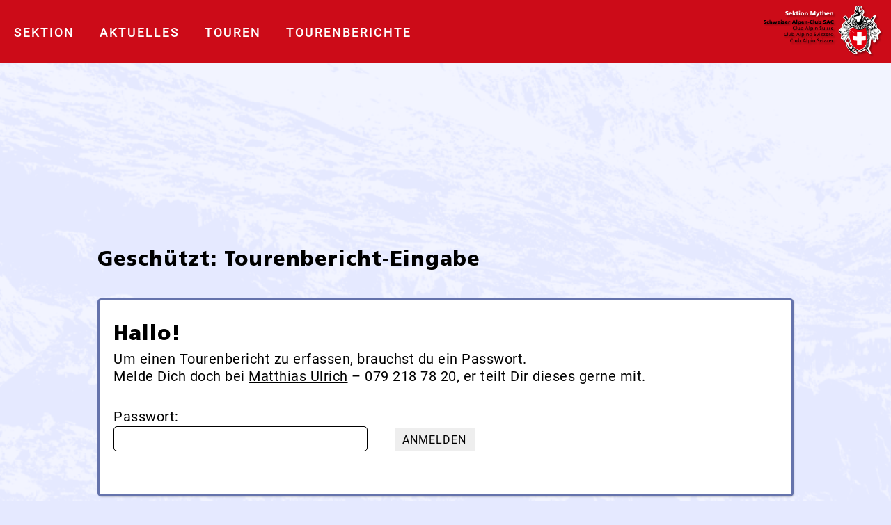

--- FILE ---
content_type: text/html; charset=UTF-8
request_url: https://sac-mythen.ch/touren-bericht-eingabe/
body_size: 8360
content:
<!DOCTYPE html>
<html lang="de">
<head>

<meta charset="UTF-8" />
<meta name="viewport" content="width=device-width initial-scale=1.0">
<meta name="description" content="Der SAC Mythen ist eine Sektion des führenden Bergsportverbands Schweizer Alpen-Club SAC mit Sitz in Schwyz.">

<meta http-equiv="Cache-Control" content="no-cache, no-store, must-revalidate" />
<meta http-equiv="Pragma" content="no-cache" />
<meta http-equiv="Expires" content="0" />

<link rel="apple-touch-icon" sizes="180x180" href="https://sac-mythen.ch/wp-content/themes/sac_mythen_theme/favicon/apple-touch-icon.png">
<link rel="icon" type="image/png" sizes="32x32" href="https://sac-mythen.ch/wp-content/themes/sac_mythen_theme/favicon/favicon-32x32.png">
<link rel="icon" type="image/png" sizes="16x16" href="https://sac-mythen.ch/wp-content/themes/sac_mythen_theme/favicon/favicon-16x16.png">
<link rel="manifest" href="https://sac-mythen.ch/wp-content/themes/sac_mythen_theme/favicon/site.webmanifest">
<link rel="mask-icon" href="https://sac-mythen.ch/wp-content/themes/sac_mythen_theme/favicon/safari-pinned-tab.svg" color="#5bbad5">
<meta name="msapplication-TileColor" content="#da532c">
<meta name="theme-color" content="#ffffff">



<script>
var isIE = /*@cc_on!@*/false || !!document.documentMode;
if(isIE){
	window.MSInputMethodContext && document.documentMode && document.write('<script src="https://cdn.jsdelivr.net/gh/nuxodin/ie11CustomProperties@4.1.0/ie11CustomProperties.min.js"><\/script>');
}
</script>
<meta name='robots' content='index, follow, max-image-preview:large, max-snippet:-1, max-video-preview:-1' />

	<!-- This site is optimized with the Yoast SEO plugin v26.6 - https://yoast.com/wordpress/plugins/seo/ -->
	<title>Tourenbericht-Eingabe - SAC</title>
	<link rel="canonical" href="https://sac-mythen.ch/touren-bericht-eingabe/" />
	<script type="application/ld+json" class="yoast-schema-graph">{"@context":"https://schema.org","@graph":[{"@type":"WebPage","@id":"https://sac-mythen.ch/touren-bericht-eingabe/","url":"https://sac-mythen.ch/touren-bericht-eingabe/","name":"Tourenbericht-Eingabe - SAC","isPartOf":{"@id":"https://sac-mythen.ch/#website"},"datePublished":"2021-09-16T14:10:53+00:00","dateModified":"2022-12-02T09:36:26+00:00","breadcrumb":{"@id":"https://sac-mythen.ch/touren-bericht-eingabe/#breadcrumb"},"inLanguage":"de"},{"@type":"WebSite","@id":"https://sac-mythen.ch/#website","url":"https://sac-mythen.ch/","name":"SAC-Mythen","description":"Sektion Mythen","publisher":{"@id":"https://sac-mythen.ch/#organization"},"potentialAction":[{"@type":"SearchAction","target":{"@type":"EntryPoint","urlTemplate":"https://sac-mythen.ch/?s={search_term_string}"},"query-input":{"@type":"PropertyValueSpecification","valueRequired":true,"valueName":"search_term_string"}}],"inLanguage":"de"},{"@type":"Organization","@id":"https://sac-mythen.ch/#organization","name":"SAC Sektion Mythen","url":"https://sac-mythen.ch/","logo":{"@type":"ImageObject","inLanguage":"de","@id":"https://sac-mythen.ch/#/schema/logo/image/","url":"https://sac-mythen.ch/wp-content/uploads/2021/10/Logo-SAC-mythen_d_pos.svg","contentUrl":"https://sac-mythen.ch/wp-content/uploads/2021/10/Logo-SAC-mythen_d_pos.svg","width":1,"height":1,"caption":"SAC Sektion Mythen"},"image":{"@id":"https://sac-mythen.ch/#/schema/logo/image/"}}]}</script>
	<!-- / Yoast SEO plugin. -->


<style id='wp-img-auto-sizes-contain-inline-css'>
img:is([sizes=auto i],[sizes^="auto," i]){contain-intrinsic-size:3000px 1500px}
/*# sourceURL=wp-img-auto-sizes-contain-inline-css */
</style>
<link rel='stylesheet' id='formidable-css' href='https://sac-mythen.ch/wp-content/plugins/formidable/css/formidableforms.css?ver=1217834' media='all' />
<style id='wp-block-library-inline-css'>
:root{--wp-block-synced-color:#7a00df;--wp-block-synced-color--rgb:122,0,223;--wp-bound-block-color:var(--wp-block-synced-color);--wp-editor-canvas-background:#ddd;--wp-admin-theme-color:#007cba;--wp-admin-theme-color--rgb:0,124,186;--wp-admin-theme-color-darker-10:#006ba1;--wp-admin-theme-color-darker-10--rgb:0,107,160.5;--wp-admin-theme-color-darker-20:#005a87;--wp-admin-theme-color-darker-20--rgb:0,90,135;--wp-admin-border-width-focus:2px}@media (min-resolution:192dpi){:root{--wp-admin-border-width-focus:1.5px}}.wp-element-button{cursor:pointer}:root .has-very-light-gray-background-color{background-color:#eee}:root .has-very-dark-gray-background-color{background-color:#313131}:root .has-very-light-gray-color{color:#eee}:root .has-very-dark-gray-color{color:#313131}:root .has-vivid-green-cyan-to-vivid-cyan-blue-gradient-background{background:linear-gradient(135deg,#00d084,#0693e3)}:root .has-purple-crush-gradient-background{background:linear-gradient(135deg,#34e2e4,#4721fb 50%,#ab1dfe)}:root .has-hazy-dawn-gradient-background{background:linear-gradient(135deg,#faaca8,#dad0ec)}:root .has-subdued-olive-gradient-background{background:linear-gradient(135deg,#fafae1,#67a671)}:root .has-atomic-cream-gradient-background{background:linear-gradient(135deg,#fdd79a,#004a59)}:root .has-nightshade-gradient-background{background:linear-gradient(135deg,#330968,#31cdcf)}:root .has-midnight-gradient-background{background:linear-gradient(135deg,#020381,#2874fc)}:root{--wp--preset--font-size--normal:16px;--wp--preset--font-size--huge:42px}.has-regular-font-size{font-size:1em}.has-larger-font-size{font-size:2.625em}.has-normal-font-size{font-size:var(--wp--preset--font-size--normal)}.has-huge-font-size{font-size:var(--wp--preset--font-size--huge)}.has-text-align-center{text-align:center}.has-text-align-left{text-align:left}.has-text-align-right{text-align:right}.has-fit-text{white-space:nowrap!important}#end-resizable-editor-section{display:none}.aligncenter{clear:both}.items-justified-left{justify-content:flex-start}.items-justified-center{justify-content:center}.items-justified-right{justify-content:flex-end}.items-justified-space-between{justify-content:space-between}.screen-reader-text{border:0;clip-path:inset(50%);height:1px;margin:-1px;overflow:hidden;padding:0;position:absolute;width:1px;word-wrap:normal!important}.screen-reader-text:focus{background-color:#ddd;clip-path:none;color:#444;display:block;font-size:1em;height:auto;left:5px;line-height:normal;padding:15px 23px 14px;text-decoration:none;top:5px;width:auto;z-index:100000}html :where(.has-border-color){border-style:solid}html :where([style*=border-top-color]){border-top-style:solid}html :where([style*=border-right-color]){border-right-style:solid}html :where([style*=border-bottom-color]){border-bottom-style:solid}html :where([style*=border-left-color]){border-left-style:solid}html :where([style*=border-width]){border-style:solid}html :where([style*=border-top-width]){border-top-style:solid}html :where([style*=border-right-width]){border-right-style:solid}html :where([style*=border-bottom-width]){border-bottom-style:solid}html :where([style*=border-left-width]){border-left-style:solid}html :where(img[class*=wp-image-]){height:auto;max-width:100%}:where(figure){margin:0 0 1em}html :where(.is-position-sticky){--wp-admin--admin-bar--position-offset:var(--wp-admin--admin-bar--height,0px)}@media screen and (max-width:600px){html :where(.is-position-sticky){--wp-admin--admin-bar--position-offset:0px}}

/*# sourceURL=wp-block-library-inline-css */
</style><style id='global-styles-inline-css'>
:root{--wp--preset--aspect-ratio--square: 1;--wp--preset--aspect-ratio--4-3: 4/3;--wp--preset--aspect-ratio--3-4: 3/4;--wp--preset--aspect-ratio--3-2: 3/2;--wp--preset--aspect-ratio--2-3: 2/3;--wp--preset--aspect-ratio--16-9: 16/9;--wp--preset--aspect-ratio--9-16: 9/16;--wp--preset--color--black: #000000;--wp--preset--color--cyan-bluish-gray: #abb8c3;--wp--preset--color--white: #ffffff;--wp--preset--color--pale-pink: #f78da7;--wp--preset--color--vivid-red: #cf2e2e;--wp--preset--color--luminous-vivid-orange: #ff6900;--wp--preset--color--luminous-vivid-amber: #fcb900;--wp--preset--color--light-green-cyan: #7bdcb5;--wp--preset--color--vivid-green-cyan: #00d084;--wp--preset--color--pale-cyan-blue: #8ed1fc;--wp--preset--color--vivid-cyan-blue: #0693e3;--wp--preset--color--vivid-purple: #9b51e0;--wp--preset--gradient--vivid-cyan-blue-to-vivid-purple: linear-gradient(135deg,rgb(6,147,227) 0%,rgb(155,81,224) 100%);--wp--preset--gradient--light-green-cyan-to-vivid-green-cyan: linear-gradient(135deg,rgb(122,220,180) 0%,rgb(0,208,130) 100%);--wp--preset--gradient--luminous-vivid-amber-to-luminous-vivid-orange: linear-gradient(135deg,rgb(252,185,0) 0%,rgb(255,105,0) 100%);--wp--preset--gradient--luminous-vivid-orange-to-vivid-red: linear-gradient(135deg,rgb(255,105,0) 0%,rgb(207,46,46) 100%);--wp--preset--gradient--very-light-gray-to-cyan-bluish-gray: linear-gradient(135deg,rgb(238,238,238) 0%,rgb(169,184,195) 100%);--wp--preset--gradient--cool-to-warm-spectrum: linear-gradient(135deg,rgb(74,234,220) 0%,rgb(151,120,209) 20%,rgb(207,42,186) 40%,rgb(238,44,130) 60%,rgb(251,105,98) 80%,rgb(254,248,76) 100%);--wp--preset--gradient--blush-light-purple: linear-gradient(135deg,rgb(255,206,236) 0%,rgb(152,150,240) 100%);--wp--preset--gradient--blush-bordeaux: linear-gradient(135deg,rgb(254,205,165) 0%,rgb(254,45,45) 50%,rgb(107,0,62) 100%);--wp--preset--gradient--luminous-dusk: linear-gradient(135deg,rgb(255,203,112) 0%,rgb(199,81,192) 50%,rgb(65,88,208) 100%);--wp--preset--gradient--pale-ocean: linear-gradient(135deg,rgb(255,245,203) 0%,rgb(182,227,212) 50%,rgb(51,167,181) 100%);--wp--preset--gradient--electric-grass: linear-gradient(135deg,rgb(202,248,128) 0%,rgb(113,206,126) 100%);--wp--preset--gradient--midnight: linear-gradient(135deg,rgb(2,3,129) 0%,rgb(40,116,252) 100%);--wp--preset--font-size--small: 13px;--wp--preset--font-size--medium: 20px;--wp--preset--font-size--large: 36px;--wp--preset--font-size--x-large: 42px;--wp--preset--spacing--20: 0.44rem;--wp--preset--spacing--30: 0.67rem;--wp--preset--spacing--40: 1rem;--wp--preset--spacing--50: 1.5rem;--wp--preset--spacing--60: 2.25rem;--wp--preset--spacing--70: 3.38rem;--wp--preset--spacing--80: 5.06rem;--wp--preset--shadow--natural: 6px 6px 9px rgba(0, 0, 0, 0.2);--wp--preset--shadow--deep: 12px 12px 50px rgba(0, 0, 0, 0.4);--wp--preset--shadow--sharp: 6px 6px 0px rgba(0, 0, 0, 0.2);--wp--preset--shadow--outlined: 6px 6px 0px -3px rgb(255, 255, 255), 6px 6px rgb(0, 0, 0);--wp--preset--shadow--crisp: 6px 6px 0px rgb(0, 0, 0);}:where(.is-layout-flex){gap: 0.5em;}:where(.is-layout-grid){gap: 0.5em;}body .is-layout-flex{display: flex;}.is-layout-flex{flex-wrap: wrap;align-items: center;}.is-layout-flex > :is(*, div){margin: 0;}body .is-layout-grid{display: grid;}.is-layout-grid > :is(*, div){margin: 0;}:where(.wp-block-columns.is-layout-flex){gap: 2em;}:where(.wp-block-columns.is-layout-grid){gap: 2em;}:where(.wp-block-post-template.is-layout-flex){gap: 1.25em;}:where(.wp-block-post-template.is-layout-grid){gap: 1.25em;}.has-black-color{color: var(--wp--preset--color--black) !important;}.has-cyan-bluish-gray-color{color: var(--wp--preset--color--cyan-bluish-gray) !important;}.has-white-color{color: var(--wp--preset--color--white) !important;}.has-pale-pink-color{color: var(--wp--preset--color--pale-pink) !important;}.has-vivid-red-color{color: var(--wp--preset--color--vivid-red) !important;}.has-luminous-vivid-orange-color{color: var(--wp--preset--color--luminous-vivid-orange) !important;}.has-luminous-vivid-amber-color{color: var(--wp--preset--color--luminous-vivid-amber) !important;}.has-light-green-cyan-color{color: var(--wp--preset--color--light-green-cyan) !important;}.has-vivid-green-cyan-color{color: var(--wp--preset--color--vivid-green-cyan) !important;}.has-pale-cyan-blue-color{color: var(--wp--preset--color--pale-cyan-blue) !important;}.has-vivid-cyan-blue-color{color: var(--wp--preset--color--vivid-cyan-blue) !important;}.has-vivid-purple-color{color: var(--wp--preset--color--vivid-purple) !important;}.has-black-background-color{background-color: var(--wp--preset--color--black) !important;}.has-cyan-bluish-gray-background-color{background-color: var(--wp--preset--color--cyan-bluish-gray) !important;}.has-white-background-color{background-color: var(--wp--preset--color--white) !important;}.has-pale-pink-background-color{background-color: var(--wp--preset--color--pale-pink) !important;}.has-vivid-red-background-color{background-color: var(--wp--preset--color--vivid-red) !important;}.has-luminous-vivid-orange-background-color{background-color: var(--wp--preset--color--luminous-vivid-orange) !important;}.has-luminous-vivid-amber-background-color{background-color: var(--wp--preset--color--luminous-vivid-amber) !important;}.has-light-green-cyan-background-color{background-color: var(--wp--preset--color--light-green-cyan) !important;}.has-vivid-green-cyan-background-color{background-color: var(--wp--preset--color--vivid-green-cyan) !important;}.has-pale-cyan-blue-background-color{background-color: var(--wp--preset--color--pale-cyan-blue) !important;}.has-vivid-cyan-blue-background-color{background-color: var(--wp--preset--color--vivid-cyan-blue) !important;}.has-vivid-purple-background-color{background-color: var(--wp--preset--color--vivid-purple) !important;}.has-black-border-color{border-color: var(--wp--preset--color--black) !important;}.has-cyan-bluish-gray-border-color{border-color: var(--wp--preset--color--cyan-bluish-gray) !important;}.has-white-border-color{border-color: var(--wp--preset--color--white) !important;}.has-pale-pink-border-color{border-color: var(--wp--preset--color--pale-pink) !important;}.has-vivid-red-border-color{border-color: var(--wp--preset--color--vivid-red) !important;}.has-luminous-vivid-orange-border-color{border-color: var(--wp--preset--color--luminous-vivid-orange) !important;}.has-luminous-vivid-amber-border-color{border-color: var(--wp--preset--color--luminous-vivid-amber) !important;}.has-light-green-cyan-border-color{border-color: var(--wp--preset--color--light-green-cyan) !important;}.has-vivid-green-cyan-border-color{border-color: var(--wp--preset--color--vivid-green-cyan) !important;}.has-pale-cyan-blue-border-color{border-color: var(--wp--preset--color--pale-cyan-blue) !important;}.has-vivid-cyan-blue-border-color{border-color: var(--wp--preset--color--vivid-cyan-blue) !important;}.has-vivid-purple-border-color{border-color: var(--wp--preset--color--vivid-purple) !important;}.has-vivid-cyan-blue-to-vivid-purple-gradient-background{background: var(--wp--preset--gradient--vivid-cyan-blue-to-vivid-purple) !important;}.has-light-green-cyan-to-vivid-green-cyan-gradient-background{background: var(--wp--preset--gradient--light-green-cyan-to-vivid-green-cyan) !important;}.has-luminous-vivid-amber-to-luminous-vivid-orange-gradient-background{background: var(--wp--preset--gradient--luminous-vivid-amber-to-luminous-vivid-orange) !important;}.has-luminous-vivid-orange-to-vivid-red-gradient-background{background: var(--wp--preset--gradient--luminous-vivid-orange-to-vivid-red) !important;}.has-very-light-gray-to-cyan-bluish-gray-gradient-background{background: var(--wp--preset--gradient--very-light-gray-to-cyan-bluish-gray) !important;}.has-cool-to-warm-spectrum-gradient-background{background: var(--wp--preset--gradient--cool-to-warm-spectrum) !important;}.has-blush-light-purple-gradient-background{background: var(--wp--preset--gradient--blush-light-purple) !important;}.has-blush-bordeaux-gradient-background{background: var(--wp--preset--gradient--blush-bordeaux) !important;}.has-luminous-dusk-gradient-background{background: var(--wp--preset--gradient--luminous-dusk) !important;}.has-pale-ocean-gradient-background{background: var(--wp--preset--gradient--pale-ocean) !important;}.has-electric-grass-gradient-background{background: var(--wp--preset--gradient--electric-grass) !important;}.has-midnight-gradient-background{background: var(--wp--preset--gradient--midnight) !important;}.has-small-font-size{font-size: var(--wp--preset--font-size--small) !important;}.has-medium-font-size{font-size: var(--wp--preset--font-size--medium) !important;}.has-large-font-size{font-size: var(--wp--preset--font-size--large) !important;}.has-x-large-font-size{font-size: var(--wp--preset--font-size--x-large) !important;}
/*# sourceURL=global-styles-inline-css */
</style>

<style id='classic-theme-styles-inline-css'>
/*! This file is auto-generated */
.wp-block-button__link{color:#fff;background-color:#32373c;border-radius:9999px;box-shadow:none;text-decoration:none;padding:calc(.667em + 2px) calc(1.333em + 2px);font-size:1.125em}.wp-block-file__button{background:#32373c;color:#fff;text-decoration:none}
/*# sourceURL=/wp-includes/css/classic-themes.min.css */
</style>
<link rel='stylesheet' id='main-css' href='https://sac-mythen.ch/wp-content/themes/sac_mythen_theme/style.css?04:21:08&#038;ver=1.0' media='all' />
<link rel='stylesheet' id='font_awesome-css' href='https://sac-mythen.ch/wp-content/themes/sac_mythen_theme/webfonts/all.css?ver=1.0' media='all' />
<link rel='stylesheet' id='font_awesome_pro-css' href='https://sac-mythen.ch/wp-content/themes/sac_mythen_theme/css/fontawesome.css?ver=1.0' media='all' />
<link rel='stylesheet' id='font_awesome_solid-css' href='https://sac-mythen.ch/wp-content/themes/sac_mythen_theme/css/solid.css?ver=1.0' media='all' />
<link rel='stylesheet' id='slick-css' href='https://sac-mythen.ch/wp-content/themes/sac_mythen_theme/js/slick.css?ver=1.0' media='all' />
<script src="https://sac-mythen.ch/wp-includes/js/jquery/jquery.min.js?ver=3.7.1" id="jquery-core-js"></script>
<script src="https://sac-mythen.ch/wp-includes/js/jquery/jquery-migrate.min.js?ver=3.4.1" id="jquery-migrate-js"></script>
<script src="https://sac-mythen.ch/wp-content/themes/sac_mythen_theme/js/jquery-ui.min.js" id="handler_name_0-js"></script>
<link rel='shortlink' href='https://sac-mythen.ch/?p=500' />
<script>document.documentElement.className += " js";</script>
        <!-- Google tag (gtag.js) -->
        <script async src="https://www.googletagmanager.com/gtag/js?id=G-HD9HZ7TQTN"></script>
        <script>
            window.dataLayer = window.dataLayer || [];

            function gtag() {
                dataLayer.push(arguments);
            }
            gtag('js', new Date());
            gtag('config', 'G-HD9HZ7TQTN');
        </script>
    </head>


<body class="wp-singular page-template page-template-page_tourenbericht_erfassen page-template-page_tourenbericht_erfassen-php page page-id-500 wp-theme-sac_mythen_theme">


	
	<div id="page_wrapper" class="hfeed">
		<header id="header" class="colored">

			<nav id="hauptmenue">

				<button class="hamburger hamburger--collapse" type="button">
					<span class="hamburger-box">
						<span class="hamburger-inner"></span>
					</span>
				</button>

				<div class="menu-hauptmenue-container"><ul id="menu-hauptmenue" class="menu"><li id="menu-item-1768" class="menu-item menu-item-type-post_type menu-item-object-page menu-item-1768"><a href="https://sac-mythen.ch/sektion/">Sektion</a></li>
<li id="menu-item-2973" class="menu-item menu-item-type-post_type_archive menu-item-object-aktuell menu-item-2973"><a href="https://sac-mythen.ch/aktuell/">Aktuelles</a></li>
<li id="menu-item-1766" class="menu-item menu-item-type-post_type_archive menu-item-object-touren menu-item-1766"><a href="https://sac-mythen.ch/touren/">Touren</a></li>
<li id="menu-item-1769" class="menu-item menu-item-type-post_type_archive menu-item-object-tourenbericht menu-item-1769"><a href="https://sac-mythen.ch/tourenbericht/">Tourenberichte</a></li>
</ul></div><ul id="mobile_menu" class="nav mobile-menu"><li class="menu-item menu-item-type-post_type menu-item-object-page menu-item-1768"><a href="https://sac-mythen.ch/sektion/">Sektion</a></li>
<li class="menu-item menu-item-type-post_type_archive menu-item-object-aktuell menu-item-2973"><a href="https://sac-mythen.ch/aktuell/">Aktuelles</a></li>
<li class="menu-item menu-item-type-post_type_archive menu-item-object-touren menu-item-1766"><a href="https://sac-mythen.ch/touren/">Touren</a></li>
<li class="menu-item menu-item-type-post_type_archive menu-item-object-tourenbericht menu-item-1769"><a href="https://sac-mythen.ch/tourenbericht/">Tourenberichte</a></li>
</ul>
			</nav>

			<div id="branding">
									<a href="https://sac-mythen.ch/" title="SAC" rel="home">
						<img src="https://sac-mythen.ch/wp-content/uploads/2021/10/Logo-SAC-mythen_d_pos.svg" class="logo" alt="logo" id="logo" decoding="async" />					</a>
							</div>

		</header>
				<div id="content_container">


<section id="content" role="main">

	
			<article id="post-500" class="post-500 page type-page status-publish post-password-required hentry">
				<header class="header">
					<h1 class="entry-title">Geschützt: Tourenbericht-Eingabe</h1>
					 				</header>

				<section class="entry-content">
					<form class="post-password-form" action="https://sac-mythen.ch/wp-login.php?action=postpass" method="post"><h3>Hallo!</h3><p>Um einen Tourenbericht zu erfassen, brauchst du ein Passwort.</p><p>Melde Dich doch bei <a href="mailto:matthias@ulrich.digital">Matthias Ulrich</a> – 079 218 78 20, er teilt Dir dieses gerne mit.</p><div class="password_line"><label class="pass_label" for="pwbox-500">Passwort: <input name="post_password" class="bordered rounded" style="padding:5px 10px" id="pwbox-500" type="password"  size="20" /></label> <button id="my_name" class="more_button animated_button grey go_green" name="my_name" type="submit">Anmelden</button><input type="hidden" name="Submit" class="more_button animated_button grey go_green" value="Absenden" /></div>									</section> 			</article>
			</section>

<style>
.page-template-page_tourenbericht_erfassen #content{
	margin: 150px auto 0;
    max-width: 1000px;
    }
.page-template-page_tourenbericht_erfassen #content h3.form_header {
	padding-top:150px;
	}
/* Einloggen */
.page-template-page_tourenbericht_erfassen .post-password-form{
    border: 3px solid var(--alertBlue);
    border-radius: var(--borderRadius_5px);
    background: var(--white);
    padding: 20px;
    line-height: 1.5em;
    letter-spacing: 0.51px;
    margin-top: 2em;
    box-shadow: var(--boxShadow);
    }

.page-template-page_tourenbericht_erfassen .password_line{
    display: flex;
    flex-wrap: wrap;
    align-items: center;
    min-height: 2em;
    margin: 1em -10px 0;
    }

.page-template-page_tourenbericht_erfassen .password_line > *{
    margin:10px;
    }

.page-template-page_tourenbericht_erfassen .pass_label{
    margin-right: 1.5em;
    }



/* TinyMCE */
#mceu_5{
    border:1px dashed;
    border-radius: var(--borderRadius_5px);
    overflow: hidden;
    }

#mceu_5.mce-tinymce{
    box-shadow: none;
    }

#mceu_6.mce-top-part::before{
    box-shadow: none;
    }

#mceu_7-body{
    display: none;
    }

#mceu_12.mce-toolbar-grp{
    border-bottom: none;
    background: var(--body_bg);
    }

#mceu_14-body .mce-btn{
    border-radius: var(--borderRadius_5px);
    background: var(--body_bg);
    }

.page-template-page_tourenbericht_erfassen .tinymce_container{
    padding:10px;
    border-radius: var(--borderRadius_5px);
    background: var(--white);
    }

/* Drag&Drop */
.page-template-page_tourenbericht_erfassen .dragndrop_galerie{
    position: relative;
    display: flex;
    flex-wrap: wrap;
    justify-content: center;
    min-height: 100px;
    padding: 10px;
    border: 2px dashed var(--alertGreen);
    border-radius: var(--borderRadius_5px);
    transition: var(--hoverTrans);
    }

.page-template-page_tourenbericht_erfassen .dragndrop_container.is-dragover,
.page-template-page_tourenbericht_erfassen .dragndrop_galerie:hover{
    background: var(--alertGreenTrans);
    }


.page-template-page_tourenbericht_erfassen .dragndrop_container .messages{
    display: flex;
    flex-direction: column;
    align-items: center;
    justify-content: center;
    margin: 10px;
    }

.page-template-page_tourenbericht_erfassen .page-template-page_tourenbericht_erfassen .dragndrop_container i{
    position: absolute;
    top:10px;
    right: 10px;
    color:var(--alertRed);
    font-size: 24px;
    opacity: 0;
    }

.page-template-page_tourenbericht_erfassen .dragndrop_container .box__icon{
    max-width: 50px;
    max-height: 50px;
    margin: 20px;
    fill: grey;
    fill: var(--alertGreen);
    }

.page-template-page_tourenbericht_erfassen .dragndrop_container .message{
    font-family: 'Roboto';
    font-weight: 100;
    font-size: 16px;
    line-height: 1.5em;
    text-transform: uppercase;
    letter-spacing: 1px;
    color: var(--alertGreen);
    text-align: center;
    }

.page-template-page_tourenbericht_erfassen .dragndrop_container .choose{
    font-weight: bold;
    }

.page-template-page_tourenbericht_erfassen .my_image_upload{
    position: absolute;
    width: 100%;
    background: red;
    height: 100%;
    top: 0;
    left: 0;
    opacity: 0;
    }

.page-template-page_tourenbericht_erfassen .preview_image{
    max-height: 300px;
    margin: auto;
    }

.page-template-page_tourenbericht_erfassen .galerie .preview_image{
    width: 100%;
    }

.page-template-page_tourenbericht_erfassen .is-dropped .messages{
    display: none;
    }

/* Kontakt */
.page-template-page_tourenbericht_erfassen .kontakt .zeile{
    display: flex;
    flex-wrap: wrap;
    }

.page-template-page_tourenbericht_erfassen .kontakt .flex_container{
    display: flex;
    align-items: center;
    flex-wrap: wrap;
    width: 50%;
    }

.page-template-page_tourenbericht_erfassen .kontakt .flex_container label{
    flex-basis: 100px;
    flex-shrink: 0;
    }

.page-template-page_tourenbericht_erfassen .kontakt .flex_container input{
    width: calc(100% - 120px);
    padding: 10px;
    margin: 10px 0;
    }

/* Error Messages */
.error.message{
    padding: 10px 5px;
    margin:10px 0;
    color:white;
    text-align: center;
    display: none;
}

.error.message.visible{
    display: block;
}
.error.message:before{
    display: inline-block;
    font-style: normal;
    font-variant: normal;
    text-rendering: auto;
    -webkit-font-smoothing: antialiased;
    font-family: 'Font Awesome 6 Pro';
    font-weight: 900;
    content: "\f256";
    opacity: 1;
    color:white;
    margin-right: 5px;
    }
/* Bilder */
.image_upload_fieldset.animated,
.image_upload_fieldset.animate__animated{
	-webkit-animation-fill-mode: none;
animation-fill-mode: none;
}
.file_upload_form{
	position:relative;
}

.response_container{
		display: flex;
align-items: center;
	width:100%;
	height:100%;
	display:none;

}
.response_container img{
	object-fit: contain;
	width: 100%;
	height:100%;

}
.delete_me{
	position:absolute;
    z-index: 1000;
    top: 0px;
    right: 0px;
    font-size: 24px;
    color: var(--alertRed);
cursor:pointer;
transition: var(--hoverTrans);
    transform: translate(23px, -21px);
}
.delete_me:hover{
	color: var(--alertRedHover);
}
.dragndrop_container{
	margin: -10px;
}

.page-template-page_tourenbericht_erfassen .image_upload_fieldset{
	display: flex;
flex-wrap: wrap;

padding: 10px;
background: var(--white);
border-radius: var(--borderRadius_5px);
width:calc(50% - 20px);
min-width: 400px;
margin: 10px;

}
	.message_container{
		display: flex;
    flex-direction: column;
    align-items: center;
    justify-content: center;
    margin: 10px;
	width:100%;
	    max-height: calc(100% - 20px);
	}
	.choose_an_image_container{
		display: flex;
flex-direction: column;
justify-content: center;
align-items: center;
	}
.page-template-page_tourenbericht_erfassen .dragndrop_galerie{
	padding:0;
	width: calc(100% - 20px);
    height: 250px;
	margin:10px;

	}

.fieldset_container{
	width:100%;
	display:flex;
	flex-wrap: wrap;
	}

.image_upload_fieldset{
	display:flex;
	flex-direction: column;
	width:100%;
	}

.caption_text{
	padding: 10px;
	min-height: 4em;
    flex-grow: 2;
	border: 1px solid var(--formGreen);
	margin:10px;
	}
textarea.caption_text{
	font-family: 'Roboto';
	letter-spacing: 1px;
	font-size: 16px;
}
.caption_text::-webkit-input-placeholder {
	font-family: 'Roboto';
	color: #33a56a;
	font-style: italic;
	letter-spacing: 1px;
	font-size: 16px;
	}

.caption_text:-ms-input-placeholder {
	font-family: 'Roboto';
    color: #33a56a;
    font-style: italic;
    letter-spacing: 1px;
    font-size: 16px;
	}

.caption_text:-moz-placeholder {
	font-family: 'Roboto';
    color: #33a56a;
    font-style: italic;
    letter-spacing: 1px;
    font-size: 16px;
	}

.caption_text::-moz-placeholder {
	font-family: 'Roboto';
    color: #33a56a;
    font-style: italic;
    letter-spacing: 1px;
    font-size: 16px;
	}

.progress {
	background: red;
	display: block;
	height: 20px;
	text-align: center;
	transition: width .3s;
	width: 0;
	min-width: 10px;
	}

.progress.hide {
	opacity: 0;
	transition: opacity 1.3s;
	}



input[type="file" i]::-webkit-file-upload-button,
.input_file #file-upload-button,
.input_file #file-upload-button span,
.input_file input[type="file" i] {
	opacity: 0;
	display:none;
	}

input.input_file{
	width: 100%;
	height: 100%;
	position: absolute;
	margin: 0;
	opacity: 0;
	background-color:red;
	}

</style>
<div class="clear"></div>
</div>

<footer id="footer">
	<div class="footer_container_top">
		<div class="footer_menu_1"><div class="menu-footer-menu-container"><ul id="menu-footer-menu" class="menu"><li id="menu-item-1801" class="heart menu-item menu-item-type-post_type menu-item-object-page menu-item-1801"><a href="https://sac-mythen.ch/mitglied-werden/">Mitglied werden</a></li>
<li id="menu-item-3865" class="holding-hand menu-item menu-item-type-post_type menu-item-object-page menu-item-3865"><a href="https://sac-mythen.ch/spenden/">Spenden</a></li>
<li id="menu-item-1794" class="house menu-item menu-item-type-post_type menu-item-object-page menu-item-1794"><a href="https://sac-mythen.ch/unsere-huetten/">Die Hütten der SAC Sektion Mythen</a></li>
<li id="menu-item-7263" class="help menu-item menu-item-type-post_type menu-item-object-page menu-item-7263"><a href="https://sac-mythen.ch/rettungswesen/">Rettungswesen</a></li>
<li id="menu-item-1804" class="nature menu-item menu-item-type-post_type menu-item-object-page menu-item-1804"><a href="https://sac-mythen.ch/so-verhalte-ich-mich-in-den-bergen/">Verhalten in den Bergen</a></li>
<li id="menu-item-6339" class="clubnachrichten menu-item menu-item-type-post_type menu-item-object-page menu-item-6339"><a href="https://sac-mythen.ch/clubnachrichten/">Clubnachrichten</a></li>
<li id="menu-item-1793" class="books menu-item menu-item-type-post_type menu-item-object-page menu-item-1793"><a href="https://sac-mythen.ch/unsere-bibliothek/">Unsere Bibliothek</a></li>
</ul></div></div>
		<div class="footer_menu_2"><div class="menu-footer-menu-2-container"><ul id="menu-footer-menu-2" class="menu"><li id="menu-item-1796" class="menu-item menu-item-type-post_type menu-item-object-page current-menu-item page_item page-item-500 current_page_item menu-item-1796"><a href="https://sac-mythen.ch/touren-bericht-eingabe/" aria-current="page">Tourenbericht-Eingabe</a></li>
<li id="menu-item-3974" class="menu-item menu-item-type-post_type menu-item-object-page menu-item-3974"><a href="https://sac-mythen.ch/touren-uebersicht/">Touren-Eingabe</a></li>
</ul></div></div>
	</div>
	<!--<div class="footer_container_middle">
		<div class="footer_menu_3"><div class="menu-footer-menu-3-container"><ul id="menu-footer-menu-3" class="menu"><li id="menu-item-1797" class="button menu-item menu-item-type-post_type menu-item-object-page menu-item-1797"><a href="https://sac-mythen.ch/mitglied-werden/">Mitglied werden</a></li>
<li id="menu-item-1798" class="menu-item menu-item-type-post_type menu-item-object-page menu-item-1798"><a href="https://sac-mythen.ch/spenden/">Spenden</a></li>
</ul></div></div>
	</div>-->
		
		<div class="social_media">
			<div class="item"> <a href="https://www.instagram.com/sacmythen/" target="_blank"><i class="fa-brands fa-instagram"></i></a></div><div class="item"> <a href="https://www.facebook.com/sacmythen" target="_blank"><i class="fa-brands fa-facebook"></i></a></div><div class="item"> <a href="https://vimeo.com/373389954" target="_blank"><i class="fa-brands fa-vimeo"></i></a></div>		</div>

		<div class="footer_menu_4"><div class="menu-impressum-und-datenschutz-container"><ul id="menu-impressum-und-datenschutz" class="menu"><li id="menu-item-1800" class="menu-item menu-item-type-post_type menu-item-object-page menu-item-1800"><a href="https://sac-mythen.ch/impressum/">Impressum</a></li>
<li id="menu-item-1799" class="menu-item menu-item-type-post_type menu-item-object-page menu-item-1799"><a href="https://sac-mythen.ch/rechliche-hinweise/">Rechtliche Hinweise</a></li>
<li id="menu-item-3832" class="menu-item menu-item-type-post_type menu-item-object-page menu-item-privacy-policy menu-item-3832"><a rel="privacy-policy" href="https://sac-mythen.ch/datenschutz/">Datenschutz</a></li>
</ul></div></div>

</footer>

</div>

	<div class="background_layer">
		<img width="2560" height="1200" src="https://sac-mythen.ch/wp-content/uploads/2022/03/startseite_winter.webp" class="attachment-full size-full" alt="" decoding="async" loading="lazy" srcset="https://sac-mythen.ch/wp-content/uploads/2022/03/startseite_winter.webp 2560w, https://sac-mythen.ch/wp-content/uploads/2022/03/startseite_winter-300x141.webp 300w, https://sac-mythen.ch/wp-content/uploads/2022/03/startseite_winter-1024x480.webp 1024w, https://sac-mythen.ch/wp-content/uploads/2022/03/startseite_winter-768x360.webp 768w, https://sac-mythen.ch/wp-content/uploads/2022/03/startseite_winter-1536x720.webp 1536w, https://sac-mythen.ch/wp-content/uploads/2022/03/startseite_winter-2048x960.webp 2048w" sizes="auto, (max-width: 2560px) 100vw, 2560px" />	</div>

<script type="speculationrules">
{"prefetch":[{"source":"document","where":{"and":[{"href_matches":"/*"},{"not":{"href_matches":["/wp-*.php","/wp-admin/*","/wp-content/uploads/*","/wp-content/*","/wp-content/plugins/*","/wp-content/themes/sac_mythen_theme/*","/*\\?(.+)"]}},{"not":{"selector_matches":"a[rel~=\"nofollow\"]"}},{"not":{"selector_matches":".no-prefetch, .no-prefetch a"}}]},"eagerness":"conservative"}]}
</script>
<script src="https://sac-mythen.ch/wp-content/themes/sac_mythen_theme/js/isotope.pkgd.min.js?v=1768666868" id="handler_name_1-js"></script>
<script src="https://sac-mythen.ch/wp-content/themes/sac_mythen_theme/js/tinymce.min.js?v=1768666868" id="handler_name_2-js"></script>
<script src="https://sac-mythen.ch/wp-content/themes/sac_mythen_theme/js/slick.min.js?v=1768666868" id="slick-js"></script>
<script src="https://sac-mythen.ch/wp-content/themes/sac_mythen_theme/js/mobile_menu.js?v=1768666868" id="mobile_menu-js"></script>
<script id="ajax-call-js-extra">
var userPermissions = {"canAdmin":"false","canRedaktor":"false"};
var ajaxcall = {"ajaxurl":"https://sac-mythen.ch/wp-admin/admin-ajax.php","query_vars":"{\"page\":\"\",\"pagename\":\"touren-bericht-eingabe\"}","post_type":"\"page\"","post_status":"\"publish\"","post_classes":"[\"wp-singular\",\"page-template\",\"page-template-page_tourenbericht_erfassen\",\"page-template-page_tourenbericht_erfassen-php\",\"page\",\"page-id-500\",\"wp-theme-sac_mythen_theme\"]","post_id":"500"};
//# sourceURL=ajax-call-js-extra
</script>
<script src="https://sac-mythen.ch/wp-content/themes/sac_mythen_theme/js/ulrich.js?v=1768666868" id="ajax-call-js"></script>
<script id="aw-custom-js-extra">
var aw = {"ajaxurl":"https://sac-mythen.ch/wp-admin/admin-ajax.php","thank_you_url":"https://sac-mythen.ch/form-tourenbericht-thank-you","forward_url":"","security":"1ddd90e98c"};
//# sourceURL=aw-custom-js-extra
</script>
<script src="https://sac-mythen.ch/wp-content/themes/sac_mythen_theme/js/image_uploader.js?ver=1.1" id="aw-custom-js"></script>
</body>
</html>


--- FILE ---
content_type: text/css
request_url: https://sac-mythen.ch/wp-content/themes/sac_mythen_theme/style.css?04:21:08&ver=1.0
body_size: 22467
content:
/*
Theme Name: SAC Sektion Mythen Theme
Author: ulrich.digital
Author URI: https://ulrich.digital
Version: 2021.8
License: GNU General Public License
License URI: https://www.gnu.org/licenses/gpl.html
Description: Wordpress Theme für den SAC Sektion Mythen
Text Domain: ulrich_digital_blank
* Domain Path: /languages
*/

/* CSS  Reset  */
article, aside, details, figcaption, figure, footer, header, hgroup, hr, menu, nav, section {
    display: block
}

a, hr {
    padding: 0
}

abbr, address, article, aside, audio, b, blockquote, body, canvas, caption, cite, code, dd, del, details, dfn, div, dl, dt, em, fieldset, figcaption, figure, footer, form, h1, h2, h3, h4, h5, h6, header, hgroup, html, i, iframe, img, ins, kbd, label, legend, li, mark, menu, nav, object, ol, p, pre, q, samp, section, small, span, strong, sub, summary, sup, table, tbody, td, tfoot, th, thead, time, tr, ul, var, video {
    margin: 0;
    padding: 0;
    border: 0;
    outline: 0;
    font-size: 100%;
    vertical-align: baseline;
    background: 0 0
}

ins, mark {
    background-color: #ff9;
    color: #000
}

body {
    line-height: 1
}

nav ul {
    list-style: none
}

blockquote, q {
    quotes: none
}

blockquote:after, blockquote:before, q:after, q:before {
    content: '';
    content: none
}

a {
    margin: 0;
    font-size: 100%;
    vertical-align: baseline;
    background: 0 0
}

ins {
    text-decoration: none
}

mark {
    font-style: italic;
    font-weight: 700
}

del {
    text-decoration: line-through
}

abbr[title], dfn[title] {
    border-bottom: 1px dotted;
    cursor: help
}

table {
    border-collapse: collapse;
    border-spacing: 0
}

hr {
    height: 1px;
    border: 0;
    border-top: 1px solid #ccc;
    margin: 1em 0
}

input, select {
    vertical-align: middle
}

ul {
    list-style: none;
}

input:focus,
select:focus,
textarea:focus,
button:focus {
    outline: none;
}

header {}

/* =============================================================== *\
 	 Fonts
\* =============================================================== */
@font-face {
    font-family: 'Roboto';
    src: url('webfonts/Roboto-MediumItalic.eot');
    src: url('webfonts/Roboto-MediumItalic.eot?#iefix') format('embedded-opentype'),
        url('webfonts/Roboto-MediumItalic.woff2') format('woff2'),
        url('webfonts/Roboto-MediumItalic.woff') format('woff'),
        url('webfonts/Roboto-MediumItalic.ttf') format('truetype');
    font-weight: 500;
    font-style: italic;
    font-display: swap;
}

@font-face {
    font-family: 'Roboto';
    src: url('webfonts/Roboto-Thin.eot');
    src: url('webfonts/Roboto-Thin.eot?#iefix') format('embedded-opentype'),
        url('webfonts/Roboto-Thin.woff2') format('woff2'),
        url('webfonts/Roboto-Thin.woff') format('woff'),
        url('webfonts/Roboto-Thin.ttf') format('truetype');
    font-weight: 100;
    font-style: normal;
    font-display: swap;
}

@font-face {
    font-family: 'Roboto';
    src: url('webfonts/Roboto-Medium.eot');
    src: url('webfonts/Roboto-Medium.eot?#iefix') format('embedded-opentype'),
        url('webfonts/Roboto-Medium.woff2') format('woff2'),
        url('webfonts/Roboto-Medium.woff') format('woff'),
        url('webfonts/Roboto-Medium.ttf') format('truetype');
    font-weight: 500;
    font-style: normal;
    font-display: swap;
}

@font-face {
    font-family: 'Roboto';
    src: url('webfonts/Roboto-Regular.eot');
    src: url('webfonts/Roboto-Regular.eot?#iefix') format('embedded-opentype'),
        url('webfonts/Roboto-Regular.woff2') format('woff2'),
        url('webfonts/Roboto-Regular.woff') format('woff'),
        url('webfonts/Roboto-Regular.ttf') format('truetype');
    font-weight: normal;
    font-style: normal;
    font-display: swap;
}

@font-face {
    font-family: 'Roboto';
    src: url('webfonts/Roboto-Black.eot');
    src: url('webfonts/Roboto-Black.eot?#iefix') format('embedded-opentype'),
        url('webfonts/Roboto-Black.woff2') format('woff2'),
        url('webfonts/Roboto-Black.woff') format('woff'),
        url('webfonts/Roboto-Black.ttf') format('truetype');
    font-weight: 900;
    font-style: normal;
    font-display: swap;
}

@font-face {
    font-family: 'Roboto';
    src: url('webfonts/Roboto-Bold.eot');
    src: url('webfonts/Roboto-Bold.eot?#iefix') format('embedded-opentype'),
        url('webfonts/Roboto-Bold.woff2') format('woff2'),
        url('webfonts/Roboto-Bold.woff') format('woff'),
        url('webfonts/Roboto-Bold.ttf') format('truetype');
    font-weight: bold;
    font-style: normal;
    font-display: swap;
}

@font-face {
    font-family: 'Roboto';
    src: url('webfonts/Roboto-Light.eot');
    src: url('webfonts/Roboto-Light.eot?#iefix') format('embedded-opentype'),
        url('webfonts/Roboto-Light.woff2') format('woff2'),
        url('webfonts/Roboto-Light.woff') format('woff'),
        url('webfonts/Roboto-Light.ttf') format('truetype');
    font-weight: 300;
    font-style: normal;
    font-display: swap;
}

@font-face {
    font-family: 'Roboto';
    src: url('webfonts/Roboto-Italic.eot');
    src: url('webfonts/Roboto-Italic.eot?#iefix') format('embedded-opentype'),
        url('webfonts/Roboto-Italic.woff2') format('woff2'),
        url('webfonts/Roboto-Italic.woff') format('woff'),
        url('webfonts/Roboto-Italic.ttf') format('truetype');
    font-weight: normal;
    font-style: italic;
    font-display: swap;
}

@font-face {
    font-family: 'Roboto';
    src: url('webfonts/Roboto-BlackItalic.eot');
    src: url('webfonts/Roboto-BlackItalic.eot?#iefix') format('embedded-opentype'),
        url('webfonts/Roboto-BlackItalic.woff2') format('woff2'),
        url('webfonts/Roboto-BlackItalic.woff') format('woff'),
        url('webfonts/Roboto-BlackItalic.ttf') format('truetype');
    font-weight: 900;
    font-style: italic;
    font-display: swap;
}

@font-face {
    font-family: 'Roboto';
    src: url('webfonts/Roboto-ThinItalic.eot');
    src: url('webfonts/Roboto-ThinItalic.eot?#iefix') format('embedded-opentype'),
        url('webfonts/Roboto-ThinItalic.woff2') format('woff2'),
        url('webfonts/Roboto-ThinItalic.woff') format('woff'),
        url('webfonts/Roboto-ThinItalic.ttf') format('truetype');
    font-weight: 100;
    font-style: italic;
    font-display: swap;
}

@font-face {
    font-family: 'Roboto';
    src: url('webfonts/Roboto-BoldItalic.eot');
    src: url('webfonts/Roboto-BoldItalic.eot?#iefix') format('embedded-opentype'),
        url('webfonts/Roboto-BoldItalic.woff2') format('woff2'),
        url('webfonts/Roboto-BoldItalic.woff') format('woff'),
        url('webfonts/Roboto-BoldItalic.ttf') format('truetype');
    font-weight: bold;
    font-style: italic;
    font-display: swap;
}

@font-face {
    font-family: 'Roboto';
    src: url('webfonts/Roboto-LightItalic.eot');
    src: url('webfonts/Roboto-LightItalic.eot?#iefix') format('embedded-opentype'),
        url('webfonts/Roboto-LightItalic.woff2') format('woff2'),
        url('webfonts/Roboto-LightItalic.woff') format('woff'),
        url('webfonts/Roboto-LightItalic.ttf') format('truetype');
    font-weight: 300;
    font-style: italic;
    font-display: swap;
}



@font-face {
    font-family: 'Frutiger LT Std';
    src: url('webfonts/FrutigerLTStd-Black.eot');
    src:
        /*url('webfonts/FrutigerLTStd-Black.eot?#iefix') format('embedded-opentype'),*/
        url('webfonts/FrutigerLTStd-Black.woff2') format('woff2'),
        url('webfonts/FrutigerLTStd-Black.woff') format('woff'),
        url('webfonts/FrutigerLTStd-Black.ttf') format('truetype');
    font-weight: 900;
    font-style: normal;
    font-display: swap;
}

body {
    max-width: 100vw;
    overflow: hidden;
}

body,
button {
    font-family: 'Roboto';
    font-size: 20px;
    line-height: 1.25em;
    letter-spacing: 0.5px;
}

body:not(.home) #content_container {
    max-width: 1200px;
    margin: 150px auto 0;
}



h1, h2, h3, .entry-title {
    font-family: 'Frutiger LT Std';
    font-size: 29px;
    letter-spacing: 1px;
    margin: 0.5em 0 0.25em;
    line-height: 1em;
}

article,
article p {
    font-size: 20px;
    line-height: 1.25em;
    letter-spacing: 0.5px;
}

h1,
article .entry-title a {
    font-size: 26px;
    line-height: 1.25em;
}

.single h1 {
    font-size: 30px;
}

.single h2 {
    font-size: 26px;
}

button.chip,
.chip {
    font-size: 15px;
    font-weight: bold;
    letter-spacing: 1px;
    line-height: 1em;
}

.chip {
    cursor: default;
}

button.chip {
    cursor: pointer;
}

.is-style-text-block-white {
    max-width: 1200px;
    margin: auto;
    background-color: white;
    padding: 20px;
    border: 1px solid black;
    border-radius: var(--borderRadius_5px);
    box-shadow: var(--boxShadow);
}

.entry-content>*+p {
    margin-top: 1em;
}

.entry-content>h1,
.entry-content>h2,
.entry-content>h3,
.entry-content>h4,
.entry-content>h5,
.entry-content>h6,
.entry-content>p {
    line-height: 1.5em;
}

/* =============================================================== *\
 	 Variables
\* =============================================================== */
:root {
    --black: #000000;
    --white: #ffffff;

    --grey: #eeeeee;
    --body_bg: #e5e9ff;

    --sektion_bg: #F0D2CB;
    --sektion_color: #CB664E;

    --veteranen_bg: #CCE6D1;
    --veteranen_color: #5EAC6D;

    --jo_bg: #D1D6EB;
    --jo_color: #6573BC;

    --kibe_bg: #ECEF9E;
    --kibe_color: #C9D00D;

    --fabe_bg: #EDCDEB;
    --fabe_color: #C378BD;

    --mythenclimb_bg: #efda9e;
    --mythenclimb_color: #d0a90d;

    --allgemein_bg: #D4EEF0;
    --allgemein_color: #6EC1C7;

    --light_grey_bg: #e6e6e6;
    --middle_grey_bg: #d2d2d2;
    --dark_grey_bg: #c0c0c0;

    --icon_bg: #292929;

    --alertRed: #e9605a;
    --alertRedHover: #f9706a;

    --alertGreen: #42c080;
    --alertGreenHover: #52d090;
    --alertGreenTrans: #42c08045;
    --alertGreenLight: #e5fbf0;
    --alertGreenDark: #108c4d;

    --alertBlue: #6573ac;
    --alertBlueFont: #4e5b8d;
    --alertBlueLight: #e7ecfe;
    --alertBlueTrans: #6574ac29;
    --alertBlueFontDark: #28304a;

    --alertBrownBackground: #f4e7cf;
    --alertBrownFont: #2c2108;
    --alertBrownFontDark: #241c0b;
    --alertBrownLight: #8f6642;
    --alertBrown: #352813;
    --alertBrownTrans: #35281316;
    --alertBrownDark: #ffff00;



    --formGreen: #33a56a;

    --borderRadius_5px: 5px;
    --borderRadius_100px: 100px;

    --boxShadow: 1px 1px 2px #00000030;

    --hoverTrans: 0.2s all;

    --footerBg: #2a2a2d;

    --animate-duration_search_results: 1s;
    --animate-duration: 1s;
    --animate-delay: 1s;
    --animate-repeat: 1;

    --footerGo: #333;
    --footerLightGrey: #29282f;
    ;
}



/* =============================================================== *\
 	 General
\* =============================================================== */
html {
    overflow-x: hidden;
}

*,
*:before,
*:after {
    box-sizing: border-box;
}

a {
    color: var(--black);
}

img {
    display: block;
    height: auto;
}

button {
    border: none;
    cursor: pointer;
}

strong {
    font-weight: bold;
}


.white {
    background: var(--white);
}

.grey {
    background: var(--grey);
    opacity: 1;
}

.red {
    background: var(--red);
}

.alert_red {
    background: var(--alertRed);
}

.alert_green {
    background: var(--alertGreen);
}

.go_green {
    transition: var(--hoverTrans);
    cursor: pointer;
}

.go_green.is_active,
.go_green:hover {
    opacity: 1;
    color: var(--white);
    border-color: inherit;
    background: var(--alertGreenHover);
    box-shadow: var(--boxShadow);
}

.go_grey:hover {
    background: var(--middle_grey_bg);
}

.flex {
    display: flex;
}

.flex.centered {
    justify-content: center;
}

.flex.between {
    justify-content: space-between;
}

.flex.column {
    flex-direction: column;
}

.bordered_2px {
    border: 2px solid;
}

.bordered {
    border: 1px solid;
}

.display_none {
    display: none !important;
}

.dashed {
    border: 1px dashed black;
}

.shadow,
.box_shadow {
    box-shadow: var(--boxShadow)
}

.padding {
    padding: 20px;
}

.rounded {
    border-radius: var(--borderRadius_5px);
    overflow: hidden;
}

.section_button {
    padding: 15px !important;
}

.extreme_rounded {
    border-radius: var(--borderRadius_100px);
    overflow: hidden;
}

.italic {
    font-style: italic;
}

.footer_light_grey {
    background: var(--footerLightGrey);
}

footer .footer_go {
    border: 1px solid white;
    color: white;
}

.footer_go a {}

/* =============================================================== *\
   Rechtliche Hinweise
   Datenschutz
\* =============================================================== */
.page-id-1784 h2,
.privacy-policy h2 {
    margin-top: 1.5em;
    margin-bottom: 0em;
}

.page-id-1784 p,
.page-id-1784 ul,
.privacy-policy p,
.privacy-policy ul,
.no_background {
    background: transparent !important;
    box-shadow: none !important;
    padding: 0 !important;
}

.privacy-policy ul {
    padding-left: 20px !important;
}

footer,
footer a {
    font-size: 16px;
    text-decoration: none;
}

.margin_10 {
    margin: 0 10px;
}

.margin_20 {
    margin: 0 20px;
}

/* OPTIMIZE:  */
.extreme_rounded {
    max-height: 46px;
}

.extreme_rounded.selected {
    max-height: none;
}

/* =============================================================== *\
 	 Drop-Down-Button
\* =============================================================== */
.drop_down_button {
    display: flex;
    flex-direction: column;
    margin: 0 10px;
    border-radius: 23px;
    position: relative;
    cursor: auto;
}

.drop_down_button.extreme_rounded {
    overflow: visible;
    line-height: 1;
}

.drop_down_button ul {
    display: none;
}

.drop_down_button:hover .more_button {
    color: white;
    transition: var(--hoverTrans);
    cursor: pointer;
}

.drop_down_button i {
    display: none;
}

.drop_down_button:hover i {
    display: block;
}

.drop_down_button li {
    margin: 10px 0;
    background: var(--body_bg);
    padding: 5px 10px;
    border-radius: 50px;
    transition: var(--hoverTrans);
}

.drop_down_button li a {
    text-decoration: none;
}

.drop_down_button li:last-child {
    margin-bottom: 0;
}

.drop_down_button li:hover {
    background: var(--white);
}

.drop_down_button .more_button {
    padding: 0;
    margin: 0;
}

.drop_down_button.selected i {
    transition: var(--hoverTrans);
    transform: rotate(90deg);
}



/* OPTIMIZE:  */
.flex .wp-block-group__inner-container {
    width: 100%;
    display: flex;
    flex-wrap: wrap;
    width: 100%;
    align-items: center;
    justify-content: center;
}

.wp-block-media-text {
    border-radius: var(--borderRadius_5px);
    background: var(--white);
    box-shadow: var(--boxShadow);
    overflow: hidden;
    max-width: 600px;
    margin: 10px;
}

.details_container .details {
    width: 450px;
    min-width: 400px;
}

.home h2 {
    margin: 0 auto 5vh;
}


/* =============================================================== *\

 	 Button Prev/Next

\* =============================================================== */
.prev_posts:hover a,
.next_posts:hover a {
    color: var(--white);
}

/* =============================================================== *\
    Main-Elements
\* =============================================================== */
body {
    background: var(--body_bg);
}

#header {
    display: flex;
    justify-content: space-between;
    flex-wrap: wrap-reverse;
    align-items: center;
    background: transparent;
    position: fixed;
    z-index: 100;
    width: 100vw;
    transition: var(--hoverTrans);
    top: 0;
    padding: 3px 10px;
}

#header.colored {
    background: grey;
    background: #cc0b18;
}

#header a {
    text-decoration: none;
}

.home #header.colored {
    background: #e3000f;
    background: #cc0b18;
}

#logo {
    margin: 5px;
    filter: drop-shadow(2px 2px 1px #00000055);
    width: 168px;
    height: 70px;
    transition: var(--hoverTrans);
}

#logo.klein {
    width: 108px;
    height: 45px;
}

#content_container {
    padding-top: 60px;
    min-height: calc(100vh - 200px);
    margin: 0 20px;
}

#content_container:not(.home #content_container) {
    padding-top: 0;
}

.container {
    padding: 20px;
    line-height: 1.25em;
}

.flex {
    display: flex;
    align-items: flex-start;
}

footer {
    margin-top: 20vh;
    min-height: 100px;
    background: var(--footerBg);
}


/* =============================================================== *\
 	 Hauptmenu
\* =============================================================== */
#hauptmenue {
    display: flex;
    padding: 10px;
    z-index: 1000;
}

#hauptmenue .menu {
    display: flex;

}

#hauptmenue a {
    font-weight: 500;
    font-size: 18px;
    text-transform: uppercase;
    color: white;
    margin-right: 2em;
    letter-spacing: 2px;
}

#branding {
    position: relative;
    z-index: 1000;
}

#branding a {
    display: inline-block;
}

/*#menu{
    z-index: 2;
    display: flex;
    align-items: flex-start;
    transition: var(--hoverTrans);
    }

#menu.out{
    transform:matrix(1,0,0,1,-500,0);
    }

#menu.out .main_menu_container{
    transition: 0.2s all;
    opacity: 0;
    }

#menu-main-menu{
    margin: 0 0px 0 0;
    background: var(--white);
    padding: 10px;
    box-shadow: var(--boxShadow);
    border-bottom-right-radius: 5px;
    }

#menu-main-menu li{
    line-height: 2em;
    }

#menu-main-menu a{
    text-transform: uppercase;
    color: inherit;
    text-decoration: none;
    letter-spacing: 1px;
    background: var(--white);
    padding: 5px;
    border-radius: var(--borderRadius_5px);
    transition: var(--hoverTrans);
    }

#menu-main-menu a:hover{
    background: var(--light_grey_bg);
    }

#menu-main-menu a[aria-current] {
    background:var(--alertRed);
    color:var(--white);
    }
	/* =============================================================== *\
	   Titel
	\* =============================================================== */
#mobile_menu {
    position: absolute;
    top: 0;
    left: 0;
    width: 100vw;
    height: 100vh;
    z-index: 0;
    background: #cc0b18;
    flex-direction: column;
    align-items: flex-start;
    justify-content: flex-start;

    padding-left: 29px;
    padding-top: 60px;
    line-height: 2em;
    opacity: 0;
    transition: all 0.4s;
    left: -100%;

}

#mobile_menu.visible {
    left: 0;
    display: flex;
    opacity: 1;
    transition: all 0.3s;
}

#mobile_menu li {
    margin-left: -30%;
    opacity: 0;
}

#mobile_menu li.slide_in {
    opacity: 1;
    margin-left: 0;
    transition: all 0.3s
}

/* =============================================================== *\
   Hamburger-Icon
   @site https://jonsuh.com/hamburgers
   @link https://github.com/jonsuh/hamburgers
\* =============================================================== */
.hamburger {
    display: none;
    cursor: pointer;
    transition-property: opacity, filter;
    transition-duration: 0.15s;
    transition-timing-function: linear;
    font: inherit;
    color: inherit;
    text-transform: none;
    background-color: transparent;
    border: 0;
    margin: 0;
    overflow: visible;
    z-index: 1;
}

.hamburger:hover {}

.hamburger.is-active {}

.hamburger.is-active:hover {}



.hamburger-box {
    width: 40px;
    height: 24px;
    display: inline-block;
    position: relative;
}

.hamburger-inner {
    display: block;
    top: 50%;
    margin-top: -2px;
}

.hamburger-inner,
.hamburger-inner::before,
.hamburger-inner::after {
    width: 30px;
    height: 1px;
    background-color: white;
    border-radius: 4px;
    position: absolute;
    transition-property: transform;
    transition-duration: 0.15s;
    transition-timing-function: ease;
}

.hamburger-inner::before, .hamburger-inner::after {
    content: "";
    display: block;
}

.hamburger-inner::before {
    top: -10px;
}

.hamburger-inner::after {
    bottom: -10px;
}

/* Hamburger Collapse  */
.hamburger--collapse .hamburger-inner {
    top: auto;
    bottom: 0;
    transition-duration: 0.13s;
    transition-delay: 0.13s;
    transition-timing-function: cubic-bezier(0.55, 0.055, 0.675, 0.19);
}

.hamburger--collapse .hamburger-inner::after {
    top: -20px;
    transition: top 0.2s 0.2s cubic-bezier(0.33333, 0.66667, 0.66667, 1), opacity 0.1s linear;
}

.hamburger--collapse .hamburger-inner::before {
    transition: top 0.12s 0.2s cubic-bezier(0.33333, 0.66667, 0.66667, 1), transform 0.13s cubic-bezier(0.55, 0.055, 0.675, 0.19);
}

.hamburger--collapse.is-active .hamburger-inner {
    transform: translate3d(0, -10px, 0) rotate(-45deg);
    transition-delay: 0.22s;
    transition-timing-function: cubic-bezier(0.215, 0.61, 0.355, 1);
}

.hamburger--collapse.is-active .hamburger-inner::after {
    top: 0;
    opacity: 0;
    transition: top 0.2s cubic-bezier(0.33333, 0, 0.66667, 0.33333), opacity 0.1s 0.22s linear;
}

.hamburger--collapse.is-active .hamburger-inner::before {
    top: 0;
    transform: rotate(-90deg);
    transition: top 0.1s 0.16s cubic-bezier(0.33333, 0, 0.66667, 0.33333), transform 0.13s 0.25s cubic-bezier(0.215, 0.61, 0.355, 1);
}

@media screen and (max-width: 1000px) {
    .hamburger {
        display: inline-block;
    }
}

/* =============================================================== *\

 	 footer_menu_3

\* =============================================================== */
footer .footer_menu_1 a:hover,
footer .footer_menu_2 a:hover {
    text-decoration: none;
}

footer .footer_menu_1 ul {
    display: flex;
    flex-direction: column;
    align-items: flex-start;
}

footer .footer_menu_2 ul {
    display: flex;
    flex-direction: column;
    align-items: flex-end;
}

footer .footer_menu_1 li,
footer .footer_menu_2 li {
    background: #1b1b1d;
    border-radius: 50px;
    padding: 5px 10px;
    margin-bottom: 0.5em;
    padding-right: 15px;
    ;
}

footer .footer_menu_1 .house:before,
footer .footer_menu_1 .clubnachrichten:before,
footer .footer_menu_1 .books:before,
footer .footer_menu_1 .heart:before,
footer .footer_menu_1 .nature:before,
footer .footer_menu_1 .holding-hand:before,
footer .footer_menu_1 .help:before {
    font-family: 'Font Awesome 6 Pro';
    display: inline-block;
    padding-right: 7px;
    font-weight: 900;
    color: #52524B;
    transition: var(--hoverTrans);
}

footer .house:before {
    content: "\f4c9";
}

footer .house:hover:before {
    color: #766C45;
}

footer .help:before {
    content: "\f4c3";
}

footer .help:hover:before {
    color: #AD2424;
}

footer .clubnachrichten:before {
    content: "\f518";
}

footer .clubnachrichten:hover:before {
    color: #ba2a25;
}

footer .books:before {
    content: "\f5db";
}

footer .books:hover:before {
    color: #3951D8;
}

footer .heart:before {
    content: "\f004";
}

footer .heart:hover:before {
    color: #AD2424;
}

footer .nature:before {
    content: "\f4cb";
}

footer .nature:hover:before {
    color: #2A9326;
}

footer .holding-hand:before {
    content: "\f4be";
}

footer .holding-hand:hover:before {
    color: #bd6318;
}


footer .footer_menu_2 .menu-item:after {
    font-family: 'Font Awesome 6 Pro';
    display: inline-block;
    padding-left: 7px;
    font-weight: 900;
    content: "\f023";
    color: grey;
}

/* =============================================================== *\
 	 Breadcrumb-Menu
\* =============================================================== */
.breadcrumb_container {
    width: 100%;
    margin-top: 100px;
}

.breadcrumb {
    display: flex;
    align-items: center;
    position: relative;
    padding: 10px 20px;
    margin: auto;
    font-style: italic;
}

.breadcrumb a {
    text-decoration: none;
    color: inherit;
    font-style: italic;
    font-size: 90%;
    transition: var(--hoverTrans);
}

.breadcrumb i,
.breadcrumb a,
.breadcrumb span {
    opacity: 0.5;
}

.breadcrumb a:hover {
    opacity: 1;
}

/* =============================================================== *\
 	 Ajax-Search-Results
\* =============================================================== */
.search_results article {
    opacity: 1;
}

.loader_container {
    min-height: 50vh;
    display: flex;
    display: none;
}

.loader_gif {
    display: block;
    margin: auto;
    max-width: 50px;
    opacity: 0.3;
    animation-name: loaderAnimation;
    animation-duration: 1s;
    animation-direction: alternate;
    animation-iteration-count: infinite;
    animation-timing-function: ease-in-out;
    animation-timing-function: linear;
}

@-webkit-keyframes loaderAnimation {
    from {
        transform: translate3d(-200%, 100%, 0);
    }

    to {
        transform: translate3d(200%, -100%, 0);
    }
}

@keyframes loaderAnimation {
    from {
        transform: translate3d(-200%, 100%, 0);
    }

    to {
        transform: translate3d(200%, -100%, 0);
    }
}

/* =============================================================== *\
   Ajax-Menu
   Isotope-Menu
\* =============================================================== */
#isotope_filter_menu {
    display: flex;
    flex-direction: column;
}

#isotope_filter_menu .ud-date-range {
    order: -10;
}

.ajax.menu {
    display: flex;
}

.ajax_container .ajax.menu,
.isotope_container .isotope.menu {
    padding: 0px 0;
}

.ajax_container .chip,
.isotope_container .chips_container .chip {
    margin: 5px;
}

/* =============================================================== *\
 	 Masonry
\* =============================================================== */
.grid_sizer,
.grid_item {
    width: 400px;
}

.grid_item {
    padding: 25px;
}

@media screen and (max-width:400px) {

    .grid_sizer,
    .grid_item {
        width: 375px;
    }
}

/* =============================================================== *\
 	 Radio
\* =============================================================== */
/*https://moderncss.dev/pure-css-custom-styled-radio-buttons/*/
.fieldset_radio {
    padding: 10px 20px;
}

.radio {
    display: flex;
    flex-wrap: wrap;
    margin: 10px 0;
    padding: 5px;
    background: var(--body_bg);
    border-radius: var(--borderRadius_5px);
    color: var(--black);
    cursor: pointer;
}

.radio__input {
    display: flex;
}

.radio__input input {
    opacity: 0;
    width: 0;
    height: 0;
    margin: 0;
}

.radio__control {
    display: flex;
    justify-content: center;
    align-items: center;
    margin-right: 0.5em;
    width: 20px;
    height: 20px;
    border-radius: 50%;
    transform: translateY(-0.05em);
}

.radio__input input+.radio__control::before {
    content: "";
    width: 10px;
    height: 10px;
    box-shadow: inset 10px 10px currentColor;
    border-radius: 50%;
    transition: var(--hoverTrans);
    transform: scale(0);
}

.radio__input input:checked+.radio__control::before {
    transform: scale(1);
}

.radio__label {
    display: flex;
    align-items: center;
    line-height: 1;
    transition: var(--hoverTrans);
    opacity: 0.8;
}

.radio:focus-within .radio__label {
    transform: scale(1.02);
    opacity: 1;
}

.radio:focus-within {
    background: var(--alertGreenTrans);
}

/* =============================================================== *\
 	 Icon: Tour-Type
\* =============================================================== */
.icon_tour_type {
    width: 27px;
    height: 27px;
    margin-right: 5px;
    border-radius: 20px;
}

.single .icon_tour_type {}

.icon_tour_type svg {
    max-width: 100%;
    max-height: 100%;
    width: auto;
    height: auto;
}

/* =============================================================== *\
   Chip
\* =============================================================== */
.chips_container {
    display: flex;
    flex-wrap: wrap;
    margin: 0 -5px;
}

.chips_container.centered {
    justify-content: center;
}

.chips_container .chip {
    margin: 0 5px;
}

.chip {
    display: flex;
    padding: 5px 10px;
    border-radius: 50px;
    background: var(--white);
}

.chip.sektion {
    background: var(--sektion_bg);
    color: var(--sektion_color);
}

.chip.veteranen {
    background: var(--veteranen_bg);
    color: var(--veteranen_color);
}

.chip.jo {
    background: var(--jo_bg);
    color: var(--jo_color);
}

.chip.kibe {
    background: var(--kibe_bg);
    color: var(--kibe_color);
}

.chip.fabe {
    background: var(--fabe_bg);
    color: var(--fabe_color);
}

.chip.allgemein {
    background: var(--allgemein_bg);
    color: var(--allgemein_color);
}

.chip.mythenclimb {
    background: var(--mythenclimb_bg);
    color: var(--mythenclimb_color);
}

/* =============================================================== *\
 	 Rich-Chip
     Chip mit Icon
\* =============================================================== */
.rich_chip {
    display: flex;
    padding: 0;
    height: 27px;
    overflow: hidden;
}

.rich_chip .svg_container {
    background: var(--light_grey_bg);
    height: 27px;
    min-width: 30px;
    display: flex;
    justify-content: center;
    align-items: center;
}

.rich_chip .svg_container svg {
    height: 15px;
    width: auto;
}

.rich_chip .value {
    display: flex;
    align-items: center;
    padding: 0px 7px 0px 5px;
}


/* =============================================================== *\
 	 Chip-Mehrtagig
\* =============================================================== */
.is_multiday {
    align-items: flex-start;
}

.is_multiday_container {
    margin: 0px 5px;
    flex-direction: column;
}

.is_multiday_container .chips_container {
    margin: 0 0 1em 0;
}


/* =============================================================== *\
 	 Button-Chip-Menu
\* =============================================================== */
button.chip {
    transition: var(--hoverTrans);
    border-color: transparent;
    opacity: 0.3;
}

button.chip.is_checked,
button.chip.show_all {
    opacity: 1;
}

button.chip.is_checked {
    border-color: inherit;
}

button.chip:hover {
    border-color: inherit;
    box-shadow: var(--boxShadow);
}

/* =============================================================== *\
 	XML Anpassungen
\* =============================================================== */

#start_date,
#end_date {
    width: auto;
    font-size: 15px;
    font-weight: bold;
    letter-spacing: 1px;
    line-height: 1em;
    padding: 5px 10px;
    border-radius: 50px;
    margin: 5px;
    max-width: 112px;
}

#start_date::placeholder,
#end_date::placeholder {
    text-align: center;
}

#isotop_search {
    max-width: 112px;
    font-size: 15px;
    font-weight: bold;
    letter-spacing: 1px;
    line-height: 1em;
    padding: 5px 10px;
    border-radius: 50px;
    margin: 5px;
}

#reset_button,
#reset_search_button,
#xml_download {
    display: flex;
    align-items: center;
    justify-content: center;
    cursor: pointer;
    color: white;
    margin: 5px;
    transition: all 0.5s;
}

#reset_button:hover,
#reset_search_button:hover,
#xml_download:hover {
    color: black;
}

.xml-switch-container {
    display: flex;
    align-items: center;
    margin-left: 1rem;
}

.xml-switch-container span {
    margin-right: 10px;
    font-weight: bold;
}

.button-switch {
    position: relative;
    display: inline-block;
    width: 60px;
    height: 30px;
}

.button-switch input {
    opacity: 0;
    width: 0;
    height: 0;
}

.button-switch label {
    position: absolute;
    top: 0;
    left: 0;
    right: 0;
    bottom: 0;
    background-color: #ccc;
    -webkit-transition: .4s;
    transition: .4s;
    border-radius: 30px;
    cursor: pointer;
}

.button-switch label:before {
    position: absolute;
    content: "";
    height: 24px;
    width: 24px;
    left: 3px;
    bottom: 3px;
    background-color: white;
    -webkit-transition: .4s;
    transition: .4s;
    border-radius: 50%;
}

.button-switch input:checked+label {
    background-color: #2196F3;
}

.button-switch input:focus+label {
    box-shadow: 0 0 1px #2196F3;
}

.button-switch input:checked+label:before {
    -webkit-transform: translateX(30px);
    -ms-transform: translateX(30px);
    transform: translateX(30px);
}

.button-download,
.button-reload,
.reload-message {
    display: none;
}

/* Standard-Stile für die Elemente mit der Klasse "xml-Titel" */
.xml-Titel {
    font-weight: bold;
}

/* Stile für die Elemente mit der Klasse "highlight" */
.highlight {
    padding-top: 10px;
    padding-left: 5px;
    padding-right: 5px;
    padding-bottom: 5px;
    line-height: normal;
    vertical-align: middle;
    display: inline-block;
    font-size: 14px;
    max-width: 100%;
}

.highlight[data-xml=ImageURL],
.highlight[data-xml=Landkarte] {
    overflow: hidden;
    white-space: nowrap;
    text-overflow: ellipsis;
}

/* Suche vorerst ausblenden, da Isotope Problem */
#isotop_search,
#reset_search_button {
    display: none;
}

/* Stile für die Elemente mit der Klasse "xml-bordered" */
.xml-data {
    position: relative;
}

.xml-bordered {
    border: none;
}

.xml-export .xml-bordered {
    border: 1px solid #2196F3;
    border-radius: .5rem;
    display: inline-block;
    position: relative;
    margin: 8px 4px;
    max-width: calc(100% - 2 * 4px);
}

/* Stile für die Beschriftung des XML-Tags */
.xml-tag-label {
    position: relative;
    color: white;
    text-align: center;
    line-height: normal;
    font-weight: normal;
    font-family: "Roboto";
    font-size: 12px;
    top: 0;
    left: 50%;
    transform: translateX(-50%);
    background-color: #2196F3;
    padding: 1px 8px;
    border-radius: 8px;
}

.xml-bordered div[data-xml=Text] p {
    font-size: 14px;
}

.xml-hidden {
    display: none;
}

.xml-show {
    display: inline-block;
}

.button-download.tourenbericht {
    display: none;
}

.button-download.aktiv,
.button-reload.aktiv {
    cursor: pointer;
    background: white;
    width: 30px;
    height: 30px;
    border-radius: 99rem;
    display: flex;
    justify-content: center;
    align-items: center;
    transition: all 0.5s;
}

.button-download.aktiv:hover,
.button-reload.aktiv:hover {
    background-color: #2196F3;
}

/* Korrekturen */
.xml-export .caption_container .slick_caption,
.xml-export .caption_container .slick_caption_autor {
    padding: 0 7px;
}

.touren_archiv h2.entry-title {
    display: inline-block !important;
}

/* Touren */
.touren .current_tour_date.highlight {
    margin: 0 !important;
}

.touren .current_tour_date.highlight .date_row {
    margin-bottom: 0;
    height: auto;
}

.touren_card.bordered .card_main .entry-title {
    height: auto;
}

.xml-hidden[data-xml=SACtourenportal] {
    overflow: hidden;
}

div[data-xml=TourVerschiebeDaten] {
    display: inline-block;
    min-height: calc(10px + 1rem);
}

/* =============================================================== *\
 	 More-Button
     Animated-More-Button
\* =============================================================== */
.wp-block-button .wp-block-button__link,
.more_button {
    display: flex;
    align-items: center;
    padding: 7px 10px;
    text-decoration: none;
    color: var(--black);
    text-transform: uppercase;
    transition: var(--hoverTrans);
    font-size: 16px;
    letter-spacing: 1px;
}

@media screen and (max-width: 500px) {

    .wp-block-button .wp-block-button__link,
    .more_button {
        font-size: 12px;
    }

    .prev_posts a,
    .next_posts a,
    .card_footer .more_button {
        font-size: 16px;
    }

}

.wp-block-button .wp-block-button__link {
    margin-top: 1em;
    border: 0px solid;
    background: white;
}

.wp-block-button .wp-block-button__link:after,
.animated_button:after,
.animated_button_left:before {
    display: inline-block;
    font-style: normal;
    font-variant: normal;
    text-rendering: auto;
    -webkit-font-smoothing: antialiased;
    font-family: 'Font Awesome 6 Pro';
    font-weight: 900;
    transition: var(--hoverTrans);
    opacity: 0;
}

.wp-block-button .wp-block-button__link:after,
.animated_button:after {
    content: "\f054";
    margin-left: -10px;
}

.download.animated_button:after {
    content: "\f56d";
}

.wp-block-button .wp-block-button__link:hover:after,
.animated_button:hover:after {
    margin-left: 5px;
    opacity: 1;
    color: inherit;
}

.animated_button_left:before {
    content: "\f053";
    margin-right: -10px;
}

.animated_button_left:hover:before {
    margin-right: 5px;
    opacity: 1;
    color: inherit;
}

/* =============================================================== *\ 
   Title
\* =============================================================== */
.wp-block-file {
    display: flex;
    flex-direction: column;
    align-items: flex-start;
}

.wp-block-file a {
    background: white;
    border-radius: 100px;
    border: 2px solid;
    color: var(--alertBlue);
    text-decoration: none;
    display: flex;
    justify-content: center;
    align-items: center;
    overflow: hidden;
}

.wp-block-file a i {
    padding: 7px 7px 7px 12px;
}

.wp-block-file a .text {
    height: 100%;
    background: var(--alertBlueLight);
    transition: var(--hoverTrans);
    padding: 3px 10px 3px 5px;
}

.wp-block-file a:hover .text {
    background-color: transparent;
}

/* =============================================================== *\
   More-Button bei WP-Button
\* =============================================================== */
.more_button .wp-block-button__link {
    display: flex;
    align-items: center;
    text-decoration: none;
    color: var(--black);
    text-transform: uppercase;
    transition: var(--hoverTrans);
    font-size: 16px;
    letter-spacing: 1px;


    color: inherit;
    background-color: transparent;
    border-radius: 0;
    box-shadow: none;
    cursor: pointer;
    display: inline-block;
    font-size: 100%;
    padding: 3px 5px;
    text-align: center;
    text-decoration: none;
    word-break: break-word;
    box-sizing: border-box;
}

.more_button .wp-block-button__link:active,
.more_button .wp-block-button__link:focus,
.more_button .wp-block-button__link:hover,
.more_button .wp-block-button__link:visited {
    color: inherit;
}

/* =============================================================== *\
   Cancelled und Moving-Date
\* =============================================================== */
/*.datum.ausgebucht,*/
.archive .datum.current_tour_date.ausgebucht {
    display: none;
}

.single .date_row.tour_ausgebucht .ausgebucht.alert {
    display: none;
}

.single .date_row.tour_absagen {
    display: flex;
    align-items: center;
}

.single .date_row.tour_absagen .cancelled {
    margin-right: 10px;
}

.datum.cancelled {
    font-size: 85%;
    opacity: 0.4;
    font-style: italic;
    display: none;
}

.current_tour_date.cancelled.alert {}


.cancelled.alert,
.current_moving_date {
    color: var(--alertRed);
    white-space: nowrap;
    max-width: 100%;
    overflow: hidden;
}

.single .cancelled.alert,
.single .ausgebucht.alert {
    display: inline-block;
    border-radius: 50px;
    border-width: 2px;
    border-style: solid;
    /*font-size: 20px;
	*/
    background: #e7d5dc;
    color: var(--alertRed);
    border-color: var(--alertRed);
    letter-spacing: 1px;
    text-transform: uppercase;
}

.verschiebe_daten_container {
    display: flex;
    font-size: 85%;
    opacity: 0.6;
}

.verschiebe_daten_container ul {
    display: flex;
    list-style: none;
}

.verschiebe_daten_container ul li {
    margin-left: 0.5em;
}

/* =============================================================== *\
     Card: Touren
     - nächste Touren
     - Touren-Berichte
     - vergangene Touren
\* =============================================================== */
.touren_card {
    background: var(--white);
    letter-spacing: 0.5px;
    line-height: 1.5em;
}

.touren_card .card_header {
    transform: translateY(-15px);
    position: absolute;
    width: calc(100% - 50px);
    left: 30px;
    display: flex;
    z-index: 10;
}

.touren_card .card_main {
    padding: 0px 25px 1em;
}

.touren_card .card_main .current_tour_date {
    margin: 2em 0 1em;
    line-height: 1em;
}

/* Abstand kleiner, wenn SlickSlider vorhanden*/
.touren_card .card_main .bilder_slider+.current_tour_date {
    margin-top: 1em;
}

.post-type-archive-touren .slick-slider .caption_container {
    display: none;
}

.touren_card .card_main a {
    text-decoration: none;
    hyphens: auto;
}

.touren_card .card_main .date_row {
    margin-bottom: 0.75em;
    height: 23px;
}

.touren_card .card_main .entry-title {
    display: flex;
    height: 60px;
    margin-bottom: 0.5em;
    overflow: hidden;
}

.touren_card .card_footer {
    display: flex;
    align-items: center;
    justify-content: space-between;
    background: var(--light_grey_bg);
    padding: 15px 25px;
}

.touren_card .datum.cancelled.moved {
    display: none;
}

.touren_card .card_main .tourenleiter {
    line-height: 1.25em;
}


/* Einzelne "Seiten" */
section.form_section {
    min-height: calc(100vh - 0px);
    margin-bottom: 50vh;
}

h3.form_header {
    padding: 2em 0 1em;
}

/* Weiter / Zurück */
.button_line {
    display: flex;
    justify-content: center;
    margin: 2em 0 0 0;
}

.button_line a,
.button_line .submit {
    background: var(--alertGreen);
    margin: 10px;
    padding: 10px 15px;
    color: white;
    text-transform: uppercase;
    letter-spacing: 1px;
    border-radius: var(--borderRadius_5px);
}

.button_line .submit {
    font-size: 15px;
    background: var(--alertRed);
}

.button_line .text_button {
    transition: var(--hoverTrans);
}

.button_line .text_button:hover {
    background: var(--alertGreenHover);
}

.button_line a {
    text-decoration: none;
}

/* Begrüssungs-Text */
.hello {
    line-height: 1.5em;
    font-size: 120%;
}

.touren_bericht .touren_card .card_main {
    padding: 0 25px 1em;
}

/* =============================================================== *\
   Titel
\* =============================================================== */
.post-type-archive-touren #content_container,
.post-type-archive-tourenbericht #content_container,
.post-type-archive-aktuell #content_container,
.post-type-archive-ausbildung-training #content_container,
.single-aktuell #content_container,
.single-tourenbericht #content_container,
.single-ausbildung-training #content_container,
.page-template-default #content_container {
    padding: 0 20px;
}

/* =============================================================== *\

     Archive

\* =============================================================== */
.archive .header {
    display: flex;
    flex-wrap: wrap;
    flex-direction: column;
    margin: 2em auto;
}

/* =============================================================== *\
   Aktuelles
\* =============================================================== */
/* =============================================================== *\
   Aktuell Archive
\* =============================================================== */
body.page-template-page-aktuell-archive #content_container {
    max-width: none;
    font-size: 16px;
}

body.single-aktuell #content_container {
    padding-top: 5vw !important;
}

body.single-aktuell #content_container h1 {
    font-size: 60px;
    width: 1000px;
    max-width: 100%;
    hyphens: auto;

}


body.single-aktuell #content_container h2 {
    font-size: 48px;
    width: 800px;
    max-width: 100%;
}

@media screen and (max-width: 800px) {
    body {
        font-size: 17px;
    }

    body.single-aktuell #content_container h1 {
        font-size: 36px;
        line-height: 1em;
    }


    body.single-aktuell #content_container h2 {
        font-size: 30px;
        hyphens: auto;
    }
}

.aktuell_archive_container {
    max-width: 100%
}

.aktuell_archive_container.flex {
    width: 100%;
    flex-wrap: wrap;
    margin: auto;
}

.aktuell_archive_container.flex .aktuell_beitrag {
    padding: 10px;
    float: left;
    width: 600px;
}

.home .aktuell_beitrag {
    max-width: 800px;
}

.aktuell_beitrag_anchor {
    display: block;
    position: relative;
    top: -250px;
    visibility: hidden;
}

.aktuell_beitrag .text_container {
    font-size: 18px;
}

.aktuell_beitrag .my_media_text_container {
    display: flex;
    border-radius: 5px;
    overflow: hidden;
    background: white;
    margin-bottom: 2em;
}

.single .my_media_text_container {
    flex-direction: column;
    border: 0;
    background: transparent;
    box-shadow: none;
    overflow: visible;
}

.aktuell_beitrag .my_media_text_container img {
    max-width: 400px;
    object-fit: cover;
}

.single .my_media_text_container img {
    max-width: none;
    width: 100%;
    object-fit: contain;
    border-radius: var(--borderRadius_5px);
    box-shadow: var(--boxShadow);
}

.aktuell_beitrag .my_media_text_container .text_container {
    background: white;
    padding: 20px;
    position: relative;
    line-height: 1.3em;
    width: 100%;
}

.home .aktuelles h3 {
    line-height: 1em;
    hyphens: auto;
}

.aktuell_beitrag .chip_button_container {
    margin: 0;
    bottom: 0;
    position: relative;
    right: 0;
    text-align: center;
    width: 100%;
    display: flex;
    justify-content: flex-end;
    margin-top: 10px;
}

.aktuell_beitrag .my_media_text_container.is_page {
    flex-direction: column;
    max-width: 600px;
    padding: 25px;
}

.aktuell_beitrag .my_media_text_container.is_page img {
    margin-bottom: 2em;
    max-width: 100%;
}

.aktuell_beitrag .my_media_text_container.is_page .text_content {
    line-height: 1.25em;
}

.aktuell_beitrag .my_media_text_container.is_page .text_content p+p {
    margin-top: 1em;
}

@media screen and (max-width:1000px) {
    .post-type-archive-aktuell .aktuell_beitrag .my_media_text_container {
        flex-direction: column;
    }

    .post-type-archive-aktuell .aktuell_beitrag .my_media_text_container img {
        width: 100%;
        max-width: 100%;
    }

}





/* =============================================================== *\
 	Archive für aktuelle Touren (post_status= publish)
    Archive für Archive-Touren (post_status = archive)
	Archive für Archive-Tourenberichte
	Archive für Aktuell
\* =============================================================== */
.page-template-archive-touren-archive #content,
.post-type-archive-touren #content,
.post-type-archive-tourenbericht #content {
    width: 100%;
    max-width: 1200px;
    margin: 150px auto;
}



/* =============================================================== *\
   Archive: Vergangene Touren
\* =============================================================== */
.page-template-archive-touren-archive {
    background: var(--alertBrownBackground);
    color: var(--alertBrownFontDark);
}

.page-template-archive-touren-archive article.touren,
.page-template-archive-touren-archive article.type-touren,
.page-template-archive-touren-archive article.type-tourenbericht {
    width: 100%;
    padding: 10px;
}

.page-template-archive-touren-archive .touren_card .card_main .current_tour_date {
    margin: 2em 0 0;
}

.page-template-archive-touren-archive .touren_card .card_main .date_row {
    margin-bottom: 0;
    height: auto;
    font-size: .9em;
}

.touren_list_card .row.head {
    display: flex;
    align-items: center;
    justify-content: space-between;
    width: 100%;
}

.titel_container {
    display: flex;
}

.touren_list_card .row.head .container.info {
    display: flex;
    padding: 0;
    flex-grow: 1;
}

.touren_list_card .row.details {
    display: none;
    align-items: center;
    margin-top: 1em;
    width: 100%;
}

.touren_list_card .card_main {
    display: flex;
    flex-wrap: wrap;
    align-items: center;
    padding: 10px 10px;
    transition: var(--hoverTrans);
}

.touren_list_card .card_main .chips_container {
    margin: 0;
}

.touren_list_card .card_main .chips_container>* {
    margin: 0px 5px;
}

.touren_list_card .card_main .tourenleiter {
    margin: 0px 10px 0 5px;
}

.touren_list_card .card_main .more_button {
    margin: 0 5px;
}

.touren_list_card h2 {
    margin: 0;
    color: inherit;
    font-family: 'Roboto';
    font-weight: bold;
    font-size: 110%;
    line-height: 1em;
    text-transform: none;
    letter-spacing: 1px;
    transition: var(--hoverTrans);
}

.chip.date {
    font-weight: normal;
}

.is_open {
    z-index: 5;
}

/* =============================================================== *\
   Archive: Tourenberichte
\* =============================================================== */
.post-type-archive-tourenbericht {
    background: var(--alertBrownBackground);
    color: var(--alertBrownFontDark);
}

article.tourenbericht .card_main,
article.type-tourenbericht .card_main {
    padding-top: 0px;
}

article.tourenbericht figure.hauptbild img,
article.type-tourenbericht figure.hauptbild img {
    margin: 0 -25px;
    width: calc(100% + 50px);
    max-width: none;
}

.archive_menu.container {
    padding: 20px 0;

}

.ajax_container {
    margin-left: -5px;
}

.post-type-archive-tourenbericht .card_main h3 {
    margin-bottom: 0;
}

.post-type-archive-tourenbericht .card_main h3 a {
    line-height: 1em;
    height: 59px;
    overflow: hidden;
    display: inline-block;
    hyphens: auto;
}

.post-type-archive-tourenbericht .touren_card img,
.post-type-archive-tourenbericht .touren_card .slick-list {
    height: 230px;
}

.post-type-archive-tourenbericht .grid_item {
    padding: 15px;
}

.post-type-archive-tourenbericht .grid_sizer, .grid_item {
    width: 385px;
}

@media screen and (max-width: 1200px) {

    .post-type-archive-tourenbericht .grid_sizer,
    .post-type-archive-tourenbericht .grid_item {
        width: 33.333%
    }
}

@media screen and (max-width: 960px) {

    .post-type-archive-tourenbericht .grid_sizer,
    .post-type-archive-tourenbericht .grid_item {
        width: 50%
    }
}

@media screen and (max-width: 650px) {

    .post-type-archive-tourenbericht .grid_sizer,
    .post-type-archive-tourenbericht .grid_item {
        width: 100%;
        padding: 0 0 20px 0;
    }
}

/* =============================================================== *\
 	 Single-Touren
\* =============================================================== */
.single-touren {
    color: var(--alertBlueFontDark);
}

.single-touren.is_archive_tour {
    color: var(--alertBrownFont);
    background: var(--alertBrownBackground);
}

.single-touren.is_archive_tour .current_tour_date.datum {
    background: var(--alertBrownBackground);
    border-color: var(--alertBrownLight);
    color: var(--alertBrownLight);
}

.single-touren.is_archive_tour .programm_und_details_container .details_container .detail_item {
    color: var(--alertBrownFont);
    border: 2px solid var(--alertBrownLight);
}

.single-touren.is_archive_tour .programm_und_details_container .details_container .detail_item .content {
    background: var(--alertBrownBackground);
    color: var(--alertBrownLight);
}

.single-touren.is_archive_tour .programm_und_details_container .details_container .detail_item .icon {
    color: var(--alertBrownLight);
}

.single-touren.is_archive_tour .touren_kurzinfo>.chips_container {
    background: var(--alertBrownTrans);
    border-color: var(--alertBrownLight);
}

.single-touren.is_archive_tour .programm_und_details_container .details_container .detail_item li {
    background: var(--alertBrownTrans);

}

.single-touren.is_archive_tour .touren_kurzinfo>.chips_container .icon_tour_type {
    border-color: var(--alertBrownLight);
}

body.single-touren #content_container {
    margin-top: 0;
}

.single-touren #content {
    max-width: 1200px;
    margin: auto;
    line-height: 1.5em;
    padding: 3em 20px;
}

.tour_header {
    margin-bottom: 3em;
}

.tour_header .sektions_gruppe.chip {
    justify-content: flex-start;
}

.tour_header .date_row {}

.datum.cancelled.moved {
    display: none;
}

.single-touren .current_tour_date {
    margin-bottom: 0;
    background: var(--alertBlueTrans);
    line-height: 1em;
    display: inline-block;
    padding: 7px 11px;
    border-radius: 23px;
    border: 2px solid var(--alertBlue);
    color: var(--alertBlueFont);
    margin-bottom: 0.5em;
    font-size: 15px;
    font-weight: bold;
    /* letter-spacing: 0.5px; */
    margin-top: 5px;
    margin-bottom: 0;

}

.single-touren .current_tour_date.current_moving_date {
    background: #e7d5dc;
    color: var(--alertRed);
    border-color: var(--alertRed);
}

.tour_header .leitung {
    margin-top: 0.5em;
    font-style: italic;
    margin-bottom: 2em;
}

.tour_header .date_row,
.tour_header .leitung,
.tour_body {
    letter-spacing: 0.5px;
}

.single-touren #content .header_image {
    margin-bottom: 3em;
    width: 100%;
    background: var(--white);
    border-radius: var(--borderRadius_5px);
    box-shadow: var(--boxShadow);
    border: 0;
    overflow: hidden;
}

.single .header_image figure {
    margin: 0;
}

.single .header_image figcaption {
    font-style: italic;
    font-size: 85%;
    padding: 10px;
    margin: 0;
    text-align: center;
}

.single .header_image img {
    width: 100%;
}

.single-touren .tour_body .flex {
    flex-direction: column;
    align-items: flex-start;
}

.additional_content .wp-block-group__inner-container {
    width: calc(100% - 10px);
    display: flex;
    flex-direction: column;
    align-items: flex-start;
    margin-right: 15px;
}

.additional_content .wp-block-group__inner-container ol {
    padding-left: 23px;
}

.remaining_content {
    max-width: 1200px;
    margin: auto;
}

.single-touren .rich_chip,
.single-touren .rich_chip .svg_container {
    height: 30px;
}

.single-touren .icon_tour_type {
    width: 30px;
    height: 30px;
}

/* =============================================================== *\
   Ausbildung und Training
\* =============================================================== */
.ausbildung-training-template-default .date_row {
    margin-bottom: 0;
}

/* =============================================================== *\
   Home
\* =============================================================== */
.startseite_block {
    display: flex;
    flex-direction: column;
    justify-content: center;
    align-items: center;
    margin: 5vh auto;
    min-height: 50vh;
    justify-content: center;
}

.startseite_block .text_container p+p {
    margin-top: 1em;
}

.startseite_block a {
    text-decoration: none;
}

.startseite_block,
.card_main {
    font-size: 16px;
}

/* =============================================================== *\

 	 Home neue Tourenberichte

\* =============================================================== */
.neue_tourenberichte h2 {
    text-align: center;
}

.neue_tourenberichte .card_main {
    padding-top: 0;
}


.tourenbericht.startseite_block figure.hauptbild img,
.tourenbericht.startseite_block figure.hauptbild img {
    margin: 0 -25px;
    width: calc(100% + 50px);
    max-width: none;
}

/* =============================================================== *\

 	 Single-Tourenbericht

\* =============================================================== */
.single-tourenbericht {
    background: var(--alertBrownBackground);
    color: var(--alertBrownFontDark);
}

.single-ausbildung-training .chips_container .chip.bordered,
.single-tourenbericht .chips_container .chip.bordered {
    border-width: 2px;
}

.single-tourenbericht #content p span {
    font-family: inherit !important;
    font-size: inherit !important;
}

.single-tourenbericht .alert_box {
    display: flex;
    max-width: 600px;
    margin: 5vh auto 0;
    background: var(--alertBrownLight);
    padding: 20px;
    color: white;
    font-size: 18px;
    line-height: 1.25em;
    border-radius: 15px;
    border: 2px solid var(--alertBrownFontDark);
    background: var(--alertBrownBackground);
    color: var(--alertBrownFontDark);
}

.single-tourenbericht .alert_box .label {
    margin-right: 5px;
}

.single-tourenbericht .alert_box a {
    color: var(--alertBrownFontDark);
}

.single_tourenbericht {
    max-width: 1200px;
    margin: auto;
    margin-top: 150px;

}

.single_tourenbericht .people_row {
    line-height: 1.25em;
}

.single_tourenbericht .date_row {
    font-style: italic;
    opacity: 0.75;
    font-size: 75%;
}

.single-tourenbericht article .tourenbericht_content_block,
.single_tourenbericht .date_row {
    margin: 20px auto 20px auto;
}

.single-tourenbericht article .tourenbericht_content_block,
.single-tourenbericht p {
    font-size: 20px;
}

.single-tourenbericht .image_container {
    height: 50vh;
    display: flex;
    justify-content: center;
    background-image: linear-gradient(#00000012, #00000012);
    border-radius: var(--borderRadius_5px);
}

.single-tourenbericht .image_container img {
    width: auto;
    height: auto;
    border-radius: 0;

}


.single_tourenbericht p {
    line-height: 1.5em;

}

.single_tourenbericht img {
    border-radius: var(--borderRadius_5px);
}

.single-tourenbericht .nav_below {
    margin-top: 3em;
}

.single-tourenbericht .nav_below .more_button {
    margin: 10px;
}

.more_button a {
    text-decoration: none;
}

/* OPTIMIZE:  */
.wp-block-gallery {
    max-width: 100%;
}

.wp-block-gallery img {
    display: block;
    max-width: 400px !important;
    height: auto;
}

/* =============================================================== *\
   Page-Template-Default
\* =============================================================== */
.page-template-default h1,
.page-template-default h2,
.page-template-default h3,
.page-template-default h4,
.page-template-default h5,
.page-template-default h6 {
    line-height: 1.25em;
}

.page-template-default .wp-block-image img {
    border-radius: var(--borderRadius_5px);
    box-shadow: var(--boxShadow);
}

.page-template-default article p,
.page-template-default article ul:not(.slick_slider) {
    line-height: 1.25em;
    margin: 20px 0;
}

.page-template-default article ul:not(.slick_slider) {
    list-style: disc;
    padding-left: 40px;
}

.page-template-default article ul:not(.slick_slider) li+li {
    margin-top: 1em;
}

/* =============================================================== *\
   Single: Aktuell
\* =============================================================== */

.aktuell-template-default h1,
.aktuell-template-default h2,
.aktuell-template-default h3,
.aktuell-template-default h4,
.aktuell-template-default h5,
.aktuell-template-default h6 {
    line-height: 1.25em;
}

.aktuell-template-default .wp-block-image img {
    border-radius: var(--borderRadius_5px);
    box-shadow: var(--boxShadow);
}

.aktuell-template-default section p,
.aktuell-template-default section ul {
    line-height: 1.25em;
    margin: 20px 0;
}

.aktuell-template-default section ul {
    list-style: disc;
    padding-left: 40px;
}

.aktuell-template-default section ul li+li {
    margin-top: 1em;
}

.aktuell-template-default .wp-block-file a {
    /*border: 2px solid var(--alertBlue);
padding: 5px 10px;
background-color: white;
border-radius: 20px;
text-decoration: none;
color: var(--alertBlueFont);
*/
}

.is-vertical .wp-block-file+.wp-block-file {
    margin-top: 1em;
}

/* =============================================================== *\
 	 Imprint + Privacy Policy
\* =============================================================== */

/* =============================================================== *\
 	 Post-Edit-Link
\* =============================================================== */
.post-edit-link {}

/* =============================================================== *\
   Page:Tourenbericht Upload
   > direkt im Seiten-Template
\* =============================================================== */




/* =============================================================== *\
 	 Confetti
\* =============================================================== */
#confetti {
    position: absolute;
    top: 0;
    width: 100vw;
    height: 100vh;
    z-index: -1;
}

/* =============================================================== *\

 	 Home Startseite

\* =============================================================== */
.home .grid.one_column {
    width: 400px;
}

.home .grid.two_column {
    width: 800px;

}

.home .grid.three_column {
    width: 1200px;

}

.chip_button_container {
    display: flex;
    justify-content: center;
    margin: 3vh auto;
}

.chip_button_container.in_box_chip_button_container {
    margin: auto;
}

@media screen and (max-width: 500px) {
    .chip_button_container {
        width: 100%;
    }

    .chip_button_container.flex.centered {
        flex-direction: column;
        align-items: center;
    }

    .chip_button_container.flex.centered a {
        margin-top: 15px;
    }

    .chip_button_container.flex.centered>div {
        margin-top: 15px;
    }

    .chip_button_container.flex.centered .prev_posts a,
    .chip_button_container.flex.centered .next_posts a {
        margin-top: 0;
    }
}

/* =============================================================== *\

 	 Footer

\* =============================================================== */
footer {
    padding: 2em 20px 2px 20px;
    color: white;
    line-height: 1.5em;
}

footer a {
    color: white;
}

footer a:hover {
    text-decoration: underline;
}

.footer_container_top {
    display: flex;
    justify-content: space-between;
}

.footer_container_top .menu-footer-menu-2-container .menu {
    display: flex;
    flex-direction: column;
    align-items: flex-end;
}

.menu-footer-menu-3-container .menu {
    display: flex;
    flex-direction: column;
    align-items: center;
}

#menu-impressum-und-datenschutz {
    display: flex;
    justify-content: center;
}

#menu-impressum-und-datenschutz .menu-item a {
    padding: 0 10px;
}

@media screen and (max-width:500px) {
    #menu-impressum-und-datenschutz {
        flex-direction: column;
        margin-bottom: 1em;
    }
}

footer .social_media {
    display: flex;
    justify-content: center;
    margin: 5vh auto 3vh;
    font-size: 30px;
}

footer .social_media .item {
    margin: 0 10px;
}

footer .chip_button_container {
    margin-bottom: 0.5em;
}

footer .chip_button_container a {
    text-decoration: none;
}

@media screen and (max-width: 600px) {
    .footer_container_top {
        flex-direction: column;
    }

    .footer_container_top .menu-footer-menu-2-container .menu {
        align-items: flex-start;
    }
}

/* =============================================================== *\
   Page-Template: Full Width Page
\* =============================================================== */
body.page-template-page-vorstand #content_container {
    width: calc(100% - 80px);
    max-width: 1200px;
    margin-left: auto;
    margin-right: auto;
}

.page-template-page-vorstand .flex .wp-block-group__inner-container {
    width: calc(100% + 10px);
    display: flex;
    flex-wrap: wrap;
    align-items: center;
    justify-content: flex-start;
    margin-left: -10px;
}

/* =============================================================== *\
   Titel
\* =============================================================== */
body.page-template-page-with-sidebar #content_container {
    max-width: none;
    padding: 0 20px;
}

.content_with_sidebar {
    display: flex;
    flex-direction: row-reverse;
}

.content_with_sidebar .main_content {
    padding: 5px 20px 0 0;
}

@media screen and (max-width:1000px) {
    .content_with_sidebar {
        flex-direction: column;
        justify-content: center;
        align-items: center;
    }

}

/* =============================================================== *\ 
   Block-Style Group
\* =============================================================== */
.is-style-group-with-rounded-border {
    padding: 20px;
    max-width: 800px;
    margin: auto;
    border: 2px solid;
    border-radius: 10px;
    box-shadow: var(--boxShadow);
}

/* =============================================================== *\
   Group: Vorstand
\* =============================================================== */

/* =============================================================== *\
   Block-Variation Media-Text-Block Vorstand
\* =============================================================== */

.is-style-vorstand {
    grid-template: none;
    grid-template-columns: auto !important;
    display: inline-block;
    flex-direction: column;
    background: white;
    max-width: none;
    padding: 0;
    margin: 0 10px 40px 10px;
    width: calc(25% - 20px);
    border-radius: 6px;
    box-shadow: var(--boxShadow);
    border: 1px solid;
}

.is-style-vorstand h1,
.is-style-vorstand h2,
.is-style-vorstand h3,
.is-style-vorstand h4,
.is-style-vorstand h5,
.is-style-vorstand h6 {
    font-size: 22px;
    height: 45px;
    line-height: 1em;
    margin-bottom: 0px;
    overflow: hidden;
}

.is-style-vorstand .wp-block-media-text__content {
    min-height: 100px;
    align-self: center;
    padding: 15px;
    padding: 0;
    margin: 22px 15px 10px 20px;
    line-height: 1em;
}

.is-style-vorstand .wp-block-media-text__content p {
    font-size: 18px;
    line-height: 1.5em;
}

.is-style-vorstand img {
    max-width: 100%;
}

@media screen and (max-width: 1400px) {
    .is-style-vorstand {
        width: calc(33.3% - 20px);
    }
}

@media screen and (max-width: 1100px) {
    .is-style-vorstand {
        width: calc(50% - 20px);
    }
}

@media screen and (max-width: 800px) {
    .is-style-vorstand {
        width: calc(100% - 20px);
    }
}

/* =============================================================== *\

 	 Background Layer

\* =============================================================== */
.background_layer {
    position: fixed;
    z-index: -1;
    bottom: 0;
    object-fit: cover;
    width: 100%;
    opacity: 0.5;
}

.background_layer img {
    display: block;
    height: auto;
    object-fit: cover;
    min-width: 100%;
}

/* =============================================================== *\
 	 Animate CSS
\* =============================================================== */
/*!
 * animate.css - https://animate.style/
 * Version - 4.0.0
 * Licensed under the MIT license - http://opensource.org/licenses/MIT
 *
 * Copyright (c) 2020 Animate.css
 */



.animate__animated {
    -webkit-animation-duration: 1s;
    animation-duration: 1s -webkit-animation-duration: var(--animate-duration);
    animation-duration: var(--animate-duration);
    -webkit-animation-fill-mode: both;
    animation-fill-mode: both;
}

.animated {
    animation-duration: var(--animate-duration);
    animation-fill-mode: both;
}

.animated.infinite {
    animation-iteration-count: infinite;
}

.animated.repeat-1 {
    animation-iteration-count: var(--animate-repeat);
}

.animated.repeat-2 {
    animation-iteration-count: calc(var(--animate-repeat) * 2);
}

.animated.repeat-3 {
    animation-iteration-count: calc(var(--animate-repeat) * 3);
}

.animated.delay-1s {
    animation-delay: var(--animate-delay);
}

.animated.delay-2s {
    animation-delay: calc(var(--animate-delay) * 2);
}

.animated.delay-3s {
    animation-delay: calc(var(--animate-delay) * 3);
}

.animated.delay-4s {
    animation-delay: calc(var(--animate-delay) * 4);
}

.animated.delay-5s {
    animation-delay: calc(var(--animate-delay) * 5);
}

.animated.faster {
    animation-duration: calc(var(--animate-duration) / 2);
}

.animated.fast {
    animation-duration: calc(var(--animate-duration) * 0.8);
}

.animated.slow {
    animation-duration: calc(var(--animate-duration) * 2);
}

.animated.slower {
    animation-duration: calc(var(--animate-duration) * 3);
}

@keyframes pulse {
    from {
        transform: scale(1, 1);
    }

    50% {
        transform: scale(1.05, 1.05);
    }

    to {
        transform: scale(1, 1);
    }
}

.pulse {
    animation-name: pulse;
    animation-timing-function: ease-in-out;
}

/*
.bounceInLeft{
    animation-name: bounceInLeft;
    }

.bounceOutLeft{
    animation-name: bounceOutLeft;
    }

 @keyframes bounceInLeft{
    from,
    60%,
    75%,
    90%,
    to{
        animation-timing-function: cubic-bezier(0.215, 0.61, 0.355, 1);
        }

    0%{
        opacity: 0;
        transform: translate3d(-3000px, 0, 0) scaleX(3);
        }

    60%{
        opacity: 1;
        transform: translate3d(25px, 0, 0) scaleX(1);
        }

    75%{
        transform: translate3d(-10px, 0, 0) scaleX(0.98);
        }

    90%{
        transform: translate3d(5px, 0, 0) scaleX(0.995);
        }

    to{
        transform: translate3d(0, 0, 0);
        }
    }

@keyframes bounceOutLeft{
    20%{
        opacity: 1;
        transform: translate3d(20px, 0, 0) scaleX(0.9);
        }

    to{
        opacity: 0;
        transform: translate3d(-2000px, 0, 0) scaleX(2);
        }
    }
*/
@-webkit-keyframes bounceInRight {
    from {
        opacity: 0;
        -webkit-transform: translate3d(200px, 0, 0) scaleX(1);
        transform: translate3d(200px, 0, 0) scaleX(1);
    }

    40% {
        -webkit-transform: translate3d(-9px, 0, 0) scaleX(1);
        transform: translate3d(-9px, 0, 0) scaleX(1);
    }

    60% {
        -webkit-transform: translate3d(5px, 0, 0) scaleX(1);
        transform: translate3d(5px, 0, 0) scaleX(1);
    }

    80% {
        -webkit-transform: translate3d(-3px, 0, 0) scaleX(1);
        transform: translate3d(-3px, 0, 0) scaleX(1);
    }

    to {
        -webkit-transform: translate3d(0, 0, 0);
        transform: translate3d(0, 0, 0);
    }
}

@keyframes bounceInRight {
    from {
        opacity: 0;
        -webkit-transform: translate3d(200px, 0, 0) scaleX(1);
        transform: translate3d(200px, 0, 0) scaleX(1);
    }

    40% {
        -webkit-transform: translate3d(-9px, 0, 0) scaleX(1);
        transform: translate3d(-9px, 0, 0) scaleX(1);
    }

    60% {
        -webkit-transform: translate3d(5px, 0, 0) scaleX(1);
        transform: translate3d(5px, 0, 0) scaleX(1);
    }

    80% {
        -webkit-transform: translate3d(-3px, 0, 0) scaleX(1);
        transform: translate3d(-3px, 0, 0) scaleX(1);
    }

    to {
        -webkit-transform: translate3d(0, 0, 0);
        transform: translate3d(0, 0, 0);
    }
}

.animate__bounceInRight {
    -webkit-animation-name: bounceInRight;
    animation-name: bounceInRight;
}

/*
@-webkit-keyframes fadeInRight {
    from {
        opacity: 0;
        -webkit-transform: translate3d(10%, 0, 0);
        transform: translate3d(10%, 0, 0);
        }
    to {
        opacity: 1;
        -webkit-transform: translate3d(0, 0, 0);
        transform: translate3d(0, 0, 0);
        }
    }

@keyframes fadeInRight {
    from {
        opacity: 0;
        -webkit-transform: translate3d(10%, 0, 0);
        transform: translate3d(10%, 0, 0);
        }
    to {
        opacity: 1;
        -webkit-transform: translate3d(0, 0, 0);
        transform: translate3d(0, 0, 0);
        }
    }
.animate__fadeInRight {
    -webkit-animation-name: fadeInRight;
    animation-name: fadeInRight;
    }
	*/


/* =============================================================== *\
   Webseite geschlossen
\* =============================================================== */
.page-template-wpmm-page-template {
    background: white;
}

/* =============================================================== *\
 	 Media-Queries
\* =============================================================== */
@media screen and (max-width: 1000px) {}

@media screen and (max-width: 420px) {
    .details_container .details {
        min-width: 100%;
    }

    .touren_archiv article.touren,
    .touren_archiv article.ausbildung-training {
        padding-left: 0;
        padding-right: 0;
        max-width: 100%;
    }
}

@media print, (prefers-reduced-motion: reduce) {
    .animated {
        animation-duration: 1ms !important;
        transition-duration: 1ms !important;
        animation-iteration-count: 1 !important;
    }

    .animated[class*='Out'] {
        opacity: 0;
    }
}


/* =============================================================== *\
   Comments
\* =============================================================== */
#comments {
    margin-top: 15vh;
    margin-bottom: 15vh;
}

#reply-title {
    font-size: 20px;
}


.box-formular h3,
#respond h3 {
    margin-bottom: 2rem;
    font-weight: 500;
}

form p {
    margin: 0;
}

textarea,
input,
input[type="text"],
input[type="submit"] {
    margin-bottom: 2rem;
    padding: 10px;
    width: 100%;
    border-radius: 10px;
    font-family: "Roboto";
    font-size: 18px;
    font-weight: 600;
    letter-spacing: 1px;
}

input,
input:focus,
textarea,
textarea:focus {
    border-width: 0px;
    border-style: solid;
    background: white;
    overflow: auto;
    outline: none;
    -webkit-box-shadow: none;
    -moz-box-shadow: none;
    box-shadow: none;
    resize: none;
    /*remove the resize handle on the bottom right*/
}

input[type="submit"] {
    padding: 10px 15px;
    width: auto;
    border: none;
    text-transform: uppercase;
    letter-spacing: 1px;
    font-size: .9rem;
    font-weight: 300;
    margin-bottom: 0;
    transition: all 0.2s;
    font-weight: normal;
    letter-spacing: 1px;
    font-size: 18px;
}

input[type="submit"]:hover {
    cursor: pointer;
    box-shadow: var(--boxShadow);
    transform: scale(1.05);
}

#respond ::placeholder,
.wpcf7 ::placeholder {
    letter-spacing: 1px;
    font-size: .9rem;
    font-weight: 400;
}

.comment-form-url {
    display: none;
}

/* HACK:
automatische Farbgebung bei Autofill  */
textarea:-webkit-autofill,
textarea:-webkit-autofill:focus,
input:-webkit-autofill,
input:-webkit-autofill:focus {
    transition: background-color 600000s 0s, color 600000s 0s;
}

footer.comment-meta {
    margin: 0;
    padding: 0;
    min-height: auto;
    color: black;
    padding: 0px;
    border-radius: 5px;
    background: white;
}

footer.comment-meta a {
    color: black;
}

footer .fn {
    text-transform: uppercase;
}

footer.comment-meta time {
    display: none;
}

/* =============================================================== *\

 	 Comment-Form
     > Core, ulrich_digital.js

\* =============================================================== */

#respond small,
.comment-notes,
#respond .logged-in-as {
    display: none;
}

#respond {
    max-width: 800px;
    border-radius: 10px;
    margin: 0 auto 1em;
}

#respond input,
#respond textarea {
    border-width: 0px;
    border-style: solid;
}

#respond .required-field-message {
    display: none;
}

#comments h3,
#respond h3 {
    font-size: 24px;
    line-height: 1.25em;
    letter-spacing: 1px;
    color: var(--alertBrownFontDark);
}

/* =============================================================== *\

   Comments
   > comments.php

\* =============================================================== */

h3.comments-title {
    margin-bottom: 0.5em;
}

#comments-list {
    max-width: 1024px;
    margin: auto auto 7vh;
}

#comments-list .comment-body {
    margin-bottom: 1em;
    padding: 15px 15px 20px;
    border-radius: 10px;
    background: white;
}

#comments-list .comment-reply-link {
    text-decoration: none;
}

.comment-author,
.comment-meta {
    letter-spacing: 1px;
}

.comment-author a,
.comment-meta a {
    text-decoration: none;
    font-style: normal;
}

.comment-author img {
    border-radius: 100px;
}

.comment .children {
    margin-left: 50px;
}

.comment-form-comment {
    display: flex;
    flex-direction: column;
}

.custom-comment-notes {
    line-height: 1.5em;
    font-size: 75%;
    letter-spacing: 1px;
    margin-bottom: 1rem;
    font-weight: 500;
}

.comments ul li {
    list-style: none;
}

.comment-body {
    line-height: 1em;
}

.comment-body p {
    margin: 1rem auto;
    line-height: 1.5em;
    letter-spacing: 1px;
}

.comment-form-comment .required-field-message {
    display: none;
}

.comment-form .comment-notes,
.comment-form .form-submit {
    padding: 10px 0;
    font-size: 80%;
    background: transparent;
}

.comment-form .comment-form-cookies-consent,
.comment-form label,
label[for="comment"],
label[for="wp-comment-cookies-consent"] {
    display: none;
}

.comment-form .form-submit {
    display: flex;
    justify-content: center;
    margin-bottom: 0;
}

.comment-body .reply {
    text-align: right;
}

.comment-body .reply a {
    padding: 5px 10px;
    border-width: 1px;
    border-style: solid;
    border-radius: 5px;
    font-size: 75%;
    transition: all 0.2s;
}

.comment-body .reply a:hover {
    color: white;
    background: var(--alertGreen);
    box-shadow: var(--boxShadow);
}

.comment-form .invalid {
    line-height: 1.5em;
    font-size: 75%;
    transform: translateY(-2em);
}

#respond #submit {
    background: var(--alertGreen);
    color: white;
}

.comment-awaiting-moderation {
    display: block;
    margin-top: 10px;
    padding: 10px;
    border-radius: 10px;
    line-height: 1.25em;
    font-style: italic;
    font-size: 85%;
    font-weight: bold;
}

/* =============================================================== *\

 	 Kontakt-Formular
     > Class
\* =============================================================== */
.box-formular {
    margin: 10rem auto;
    max-width: 1500px;
}

/* =============================================================== *\
   Titel
\* =============================================================== */
/* =============================================================== *\
 	 ACF
\* =============================================================== */

/* Abstand von Sektion zu Sektion */
.page-template-page-touren-eingabe section.form_section:not(:first-of-type) {
    height: auto;
    min-height: 50vh;
}

.page-template-page-touren-eingabe section.form_section {
    padding-top: 3em;
}

/* select height correction */
.page-template-page-touren-eingabe .select2-container.-acf .select2-selection,
.page-template-page-touren-eingabe .acf-field input[type=number],
.page-template-page-touren-eingabe .acf-input-append {
    min-height: 2rem;
}

/* border line correction */
.page-template-page-touren-eingabe .acf-field input[type=number] {
    border: 1px solid;
}

/* gleiche Höhe */
.page-template-page-touren-eingabe .acf-field[data-name="skala_berg-_und_alpinwandern"],
.page-template-page-touren-eingabe .acf-field[data-name="skala_klettern_uiaa"],
.page-template-page-touren-eingabe .acf-field[data-name="skala_klettern_franzosisch"],
.page-template-page-touren-eingabe .acf-field[data-name="zeitbedarf_gesamte_tour"],
.page-template-page-touren-eingabe .acf-field[data-name="zeitbedarf_aufstieg"],
.page-template-page-touren-eingabe .acf-field[data-name="zeitbedarf_abstieg"],
.page-template-page-touren-eingabe .acf-field[data-name="hohenmeter_abstieg"],
.page-template-page-touren-eingabe .acf-field[data-name="hohenmeter_aufstieg"],
.page-template-page-touren-eingabe .acf-field[data-name="skala_berg-_und_hochtouren"],
.page-template-page-touren-eingabe .acf-field[data-name="skala_skitour"],
.page-template-page-touren-eingabe .acf-field[data-name="skala_bike"] {
    display: flex;
    flex-direction: column;
    justify-content: space-between;
}

.page-template-page-touren-eingabe .acf-fields>.acf-field,
.page-template-page-touren-eingabe .acf-field[data-width]+.acf-field[data-width] {
    border: none;
}

.page-template-page-touren-eingabe .acf-field[data-name="bereich"],
.page-template-page-touren-eingabe .acf-field[data-name="skala_berg-_und_alpinwandern"],
.page-template-page-touren-eingabe .acf-field[data-name="skala_klettern_uiaa"],
.page-template-page-touren-eingabe .acf-field[data-name="skala_klettern_franzosisch"],
.page-template-page-touren-eingabe .acf-field[data-name="zeitbedarf_gesamte_tour"],
.page-template-page-touren-eingabe .acf-field[data-name="zeitbedarf_aufstieg"],
.page-template-page-touren-eingabe .acf-field[data-name="hohenmeter_aufstieg"],
.page-template-page-touren-eingabe .acf-field[data-name="zeitbedarf_abstieg"],
.page-template-page-touren-eingabe .acf-field[data-name="hohenmeter_abstieg"],
.page-template-page-touren-eingabe .acf-field[data-name="karte_25000"],
.page-template-page-touren-eingabe .acf-field[data-name="karte_50000"],
.page-template-page-touren-eingabe .acf-field[data-name="karten_spez"],
.page-template-page-touren-eingabe .acf-field[data-name="programm"],
.page-template-page-touren-eingabe .acf-field[data-name="mitnehmen_ausrustung"],
.page-template-page-touren-eingabe .acf-field[data-name="treffpunkt"],
.page-template-page-touren-eingabe .acf-field[data-name="verpflegung"],
.page-template-page-touren-eingabe .acf-field[data-name="durchfuhrung"],
.page-template-page-touren-eingabe .acf-field[data-name="teilehmerzahl"],
.page-template-page-touren-eingabe .acf-field[data-name="kosten"],
.page-template-page-touren-eingabe .acf-field[data-name="link_zum_sac_tourenportal"],
.page-template-page-touren-eingabe .acf-field[data-name="bemerkung"],
.page-template-page-touren-eingabe .acf-field[data-name="skala_berg-_und_hochtouren"],
.page-template-page-touren-eingabe .acf-field[data-name="skala_skitour"],
.page-template-page-touren-eingabe .acf-field[data-name="skala_bike"] {
    /*padding-bottom: 5rem;*/
}

/* Eintrag hinzufügen Button */
.page-template-page-touren-eingabe .acf-actions {
    padding-top: 2rem;
    text-align: center;
}

.page-template-page-touren-eingabe .acf-button[data-event="add-row"]::before {
    content: "\f055";
    font-family: 'Font Awesome 6 Pro';
    font-weight: 900;
    padding-right: .5rem;
}

.page-template-page-touren-eingabe .acf-button[data-event="add-row"]::after {
    content: "\f054";
    font-family: 'Font Awesome 6 Pro';
    font-weight: 900;
    padding-left: -1rem;
    opacity: 0;
    transition: var(--hoverTrans);
}

.page-template-page-touren-eingabe .acf-button[data-event="add-row"]:hover::after {
    opacity: 1;
    padding-left: .5rem;
}

.page-template-page-touren-eingabe .acf-button[data-event="add-row"] {
    align-items: center;
    font-size: 15px;
    padding: 5px 12px;
    border-radius: 100px;
    text-decoration: none;
    text-transform: uppercase;
    color: white;
    background: var(--alertRed);
}

.page-template-page-touren-eingabe #content {
    max-width: 1000px;
    margin: auto;
}

.page-template-page-touren-eingabe #tour_bemerkungen_intern {
    width: 100%;
    height: auto;
    min-height: 10rem;
    white-space: normal;
}

.page-template-page-touren-eingabe form.acf-form[data-form_handler="kurzinfo"] .acf-form-fields {
    display: flex;
    flex-wrap: wrap;
}

.page-template-page-touren-eingabe form.acf-form[data-form_handler="kurzinfo"] .acf-form-fields input {
    background: transparent;
    border: 1px solid;
}

.page-template-page-touren-eingabe .flip_card .card_content {
    display: flex;
    flex-direction: column;
    flex-wrap: nowrap;
}

.page-template-page-touren-eingabe .flip_card input {
    border: 1px solid black;
}

.page-template-page-touren-eingabe .flip_card {
    background-color: transparent;
    height: 240px;
    perspective: 1000px;
    /* Remove this if you don't want the 3D effect */
    margin: auto;
    max-width: 100%;
}

.page-template-page-touren-eingabe .flip_card.front_side {
    width: 600px;
}

.post-type-archive-touren .drop_down_schwierigkeits_skalen .chip_list {
    display: none !important;
}

.page-template-page-touren-eingabe input,
.page-template-page-touren-eingabe textarea {
    border: 2px solid var(--alertBlue);
}

.page-template-page-touren-eingabe input[type="search"] {
    border: 0px solid;
}

.page-template-page-touren-eingabe .durchfuhrung {
    display: flex;
    flex-direction: column;
}

/* Radio */
.page-template-page-touren-eingabe input[type="radio"] {

    /*
	-webkit-appearance: none;
	appearance: none;
	-moz-appearance:auto;
	*/

    background-color: #fff;
    margin: 0;
    font: inherit;
    color: var(--alertBlue);
    width: 1.15em;
    height: 1.15em;
    border: 0.1em solid currentColor;
    border-radius: 50%;
    transform: translateY(-0.075em);
    display: grid;
    place-content: center;
    cursor: pointer;
}

.page-template-page-touren-eingabe .durchfuhrung>label {
    line-height: 1.1;
    display: grid;
    grid-template-columns: 1em auto;
    gap: 0.5em;
}

.page-template-page-touren-eingabe input[type="radio"]::before {
    content: "";
    width: 0.65em;
    height: 0.65em;
    border-radius: 50%;
    transform: scale(0);
    transition: 120ms transform ease-in-out;
    box-shadow: inset 1em 1em green;
}

.page-template-page-touren-eingabe input[type="radio"]:checked::before {
    transform: scale(1);
}

/* Durchführung*/
.page-template-page-touren-eingabe .durchfuehrung_container .blue_box,
.page-template-page-touren-eingabe .blue_box.tourdatum,
.page-template-page-touren-eingabe .verschiebe_container .blue_box {
    width: 400px;
    max-width: calc(100% - 40px);
}

.page-template-page-touren-eingabe .blue_box .input_container {
    width: 100%;
}

.page-template-page-touren-eingabe .durchfuehrung_container .blue_box {
    width: 240px;
}

.blue_box {
    border: 2px solid var(--alertBlue);
    padding: 20px;
    margin: auto;
    background: var(--alertBlueLight);
    border-radius: 20px;
    box-shadow: var(--boxShadow);
}

.page-template-page-touren-eingabe input {
    margin-bottom: 1em;
}

.page-template-page-touren-eingabe .durchfuehrung_container .radio_item+.radio_item {
    margin-top: 10px;
}

.page-template-page-touren-eingabe .verschiebe_container .blue_box {
    position: relative;
}

.page-template-page-touren-eingabe .verschiebe_container .blue_box+.blue_box {
    margin-top: 20px;
}

.page-template-page-touren-eingabe .verschiebe_container .verschieben_auf {
    display: flex;
    justify-content: center;
    align-items: center;
}

.page-template-page-touren-eingabe .durchfuehrung_container input,
.page-template-page-touren-eingabe input[name="tour_verschieben_auf"] {
    margin-right: 5px;
}


/* =============================================================== *\
   Flip-Card Datum der Tour
   Flip-Card Verschiebe-Daten
\* =============================================================== */
.page-template-page-touren-eingabe .flip_card_container.tour_datum,
.page-template-page-touren-eingabe .flip_card_container.tour_verschiebedatum {
    width: 450px;
    margin: auto;
}

.page-template-page-touren-eingabe .flip_card_container.tour_datum .flip_card,
.page-template-page-touren-eingabe .flip_card_container.tour_datum .flip_card_front,
.page-template-page-touren-eingabe .flip_card_container.tour_datum .flip_card_back,
.page-template-page-touren-eingabe .flip_card_container.tour_verschiebedatum .flip_card,
.page-template-page-touren-eingabe .flip_card_container.tour_verschiebedatum .flip_card_front,
.page-template-page-touren-eingabe .flip_card_container.tour_verschiebedatum .flip_card_back {
    height: 90px;
}

/* Verschiebedatum angezeigt*/
.page-template-page-touren-eingabe .flip_card_container.tour_verschiebedatum.has_verschiebedatum .flip_card,
.page-template-page-touren-eingabe .flip_card_container.tour_verschiebedatum.has_verschiebedatum .flip_card_front,
.page-template-page-touren-eingabe .flip_card_container.tour_verschiebedatum.has_verschiebedatum .flip_card_back {
    height: 140px;
}

/* Mehrtägig*/
.page-template-page-touren-eingabe .flip_card_container.tour_datum .flip_card_back,
.page-template-page-touren-eingabe .flip_card_container.tour_datum .flip_card.back_side,
.page-template-page-touren-eingabe .flip_card_container.tour_verschiebedatum .flip_card_back,
.page-template-page-touren-eingabe .flip_card_container.tour_verschiebedatum .flip_card.back_side {
    height: 140px;
}

/* Mehrtägig mit Verschiebedatum angezeigt*/


.page-template-page-touren-eingabe .flip_card_container.tour_verschiebedatum.has_verschiebedatum .flip_card.back_side,
.page-template-page-touren-eingabe .flip_card_container.tour_verschiebedatum.has_verschiebedatum .flip_card_back {
    height: 180px;
}



.page-template-page-touren-eingabe .flip_card_container.tour_verschiebedatum .flip_card_back,
.page-template-page-touren-eingabe .flip_card_container.tour_verschiebedatum .flip_card.back_side {}

.page-template-page-touren-eingabe .flip_card_container.tour_datum .input_container.flex_container,
.page-template-page-touren-eingabe .flip_card_container.tour_datum .flip_card_back .input_container,
.page-template-page-touren-eingabe .flip_card_container.tour_verschiebedatum .input_container.flex_container,
.page-template-page-touren-eingabe .flip_card_container.tour_verschiebedatum .flip_card_back .input_container {
    display: flex;
    align-items: center;
}

.page-template-page-touren-eingabe .flip_card_container.tour_datum .input_container.flex_container label,
.page-template-page-touren-eingabe .flip_card_container.tour_datum .flip_card_back .input_container label,
.page-template-page-touren-eingabe .flip_card_container.tour_verschiebedatum .input_container.flex_container label,
.page-template-page-touren-eingabe .flip_card_container.tour_verschiebedatum .flip_card_back .input_container label,
input[name="tour_verschieben_auf"] {
    flex-shrink: 0;
    margin-right: 10px;
}

.page-template-page-touren-eingabe .flip_card_container.tour_datum .input_container.flex_container input,
.page-template-page-touren-eingabe .flip_card_container.tour_datum .flip_card_back .input_container input,
.page-template-page-touren-eingabe .flip_card_container.tour_verschiebedatum .input_container.flex_container input,
.page-template-page-touren-eingabe .flip_card_container.tour_verschiebedatum .flip_card_back .input_container input {
    margin-bottom: 0;
    border: 2px solid;
}

.page-template-page-touren-eingabe .flip_card_container.tour_datum .flip_card_back,
.page-template-page-touren-eingabe .flip_card_container.tour_verschiebedatum .flip_card_back {
    bottom: 0;
}

.page-template-page-touren-eingabe .flip_card_container.tour_datum .flip_card_back .input_container+.input_container,
.page-template-page-touren-eingabe .flip_card_container.tour_verschiebedatum .flip_card_back .input_container+.input_container {
    margin-top: 10px;
}

.flip_card_container.tour_verschiebedatum .flip_card+.flip_card {
    margin-top: 20px;
}

.input_container.verschiebe_daten {
    display: flex;
    border: 0px solid;
    margin-top: 5px;
    align-items: center;
}

.input_container.verschiebe_daten input {
    margin-right: 5px;
}

.page-template-page-touren-eingabe .card_content {
    display: flex;
    justify-content: center;
    align-items: center;
    flex-wrap: wrap;
    width: 100%;
    height: 100%;
    padding: 10px;
}

.page-template-page-touren-eingabe .delete_verschiebe {
    position: absolute;
    z-index: 1000;
    top: 0px;
    right: 0px;
    font-size: 24px;
    color: var(--alertRed);
    cursor: pointer;
    transition: var(--hoverTrans);
    transform: translate(12px, -12px);
}

.page-template-page-touren-eingabe .delete_verschiebe:hover {
    color: var(--alertRedHover);
}

/* This container is needed to position the front and back side */
.page-template-page-touren-eingabe .flip_card_inner {
    position: relative;
    width: 100%;
    height: 100%;
    text-align: center;
    transition: transform 0.8s;
    transform-style: preserve-3d;
}

.page-template-page-touren-eingabe .flip_card.back_side .flip_card_inner {
    transform: rotateY(180deg);
}

/* Position the front and back side */
.page-template-page-touren-eingabe .flip_card_front,
.page-template-page-touren-eingabe .flip_card_back {
    position: absolute;
    width: 100%;
    -webkit-backface-visibility: hidden;
    /* Safari */
    backface-visibility: hidden;
}


/* Style the back side */
.page-template-page-touren-eingabe .flip_card_back {
    transform: rotateY(180deg);
}

/* Bilder */
.page-template-page-touren-eingabe .image_upload_fieldset.animated,
.page-template-page-touren-eingabe .image_upload_fieldset.animate__animated {
    -webkit-animation-fill-mode: none;
    animation-fill-mode: none;
}

.page-template-page-touren-eingabe .file_upload_form {
    position: relative;
}

.page-template-page-touren-eingabe .response_container {
    display: flex;
    align-items: center;
    width: 100%;
    height: 100%;
    display: none;
}

.page-template-page-touren-eingabe .response_container img {
    object-fit: contain;
    width: 100%;
    height: 100%;
}

.page-template-page-touren-eingabe .delete_me {
    position: absolute;
    z-index: 1000;
    top: 0px;
    right: 0px;
    font-size: 24px;
    color: var(--alertRed);
    cursor: pointer;
    transition: var(--hoverTrans);
    transform: translate(23px, -21px);
}

.page-template-page-touren-eingabe .delete_me:hover {
    color: var(--alertRedHover);
}

.page-template-page-touren-eingabe .dragndrop_container {
    margin: -10px;
}

.page-template-page-touren-eingabe .image_upload_fieldset {
    display: flex;
    flex-wrap: wrap;
    padding: 10px;


}

.page-template-page-touren-eingabe .message_container {
    display: flex;
    flex-direction: column;
    align-items: center;
    justify-content: center;
    margin: 10px;
    width: 100%;
    max-height: calc(100% - 20px);
}

/* =============================================================== *\
   Image upload
\* =============================================================== */
.page-template-page-touren-eingabe .choose_an_image_container {
    display: flex;
    flex-direction: column;
    justify-content: center;
    align-items: center;
}

.page-template-page-touren-eingabe .dragndrop_galerie {
    padding: 0;
    height: 250px;
    margin: 10px;
}

.page-template-page-touren-eingabe .fieldset_container {
    width: 100%;
    display: flex;
    flex-wrap: wrap;
}

.page-template-page-touren-eingabe .image_upload_fieldset form,
.page-template-page-touren-eingabe .image_upload_fieldset textarea {
    border: 0px solid black;
}

.page-template-page-touren-eingabe .image_upload_fieldset {
    display: flex;
    flex-direction: column;
    width: 400px;
}

.page-template-page-touren-eingabe .caption_text {
    padding: 10px;
    min-height: 4em;
    flex-grow: 2;
    border: 1px solid var(--alertBlue);
    margin: 10px;
}

.page-template-page-touren-eingabe textarea {
    background: #ffffff66;
    margin: 10px;
    width: calc(100% - 20px);
}

.page-template-page-touren-eingabe textarea.caption_text {
    font-family: 'Roboto';
    letter-spacing: 1px;
    font-size: 16px;
}

.image_upload_fieldset {
    margin: 20px;
}

.page-template-page-touren-eingabe .caption_text::-webkit-input-placeholder {
    font-family: 'Roboto';
    color: var(--alertBlue);
    font-style: italic;
    letter-spacing: 1px;
    font-size: 16px;
}

.page-template-page-touren-eingabe .caption_text:-ms-input-placeholder {
    font-family: 'Roboto';
    color: #33a56a;
    font-style: italic;
    letter-spacing: 1px;
    font-size: 16px;
}

.page-template-page-touren-eingabe .caption_text:-moz-placeholder {
    font-family: 'Roboto';
    color: #33a56a;
    font-style: italic;
    letter-spacing: 1px;
    font-size: 16px;
}

.page-template-page-touren-eingabe .page-template-page-touren-eingabe .caption_text::-moz-placeholder {
    font-family: 'Roboto';
    color: #33a56a;
    font-style: italic;
    letter-spacing: 1px;
    font-size: 16px;
}

.page-template-page-touren-eingabe .progress {
    background: var(--alertBlue);
    display: block;
    height: 3px;
    text-align: center;
    transition: width .3s;
    width: 0;
    min-width: 10px;
}

.page-template-page-touren-eingabe .progress.hide {
    opacity: 0;
    transition: opacity 1.3s;
}

.page-template-page-touren-eingabe input[type="file"i]::-webkit-file-upload-button,
.page-template-page-touren-eingabe .input_file #file-upload-button,
.page-template-page-touren-eingabe .input_file #file-upload-button span,
.page-template-page-touren-eingabe .input_file input[type="file"i] {
    opacity: 0;
    display: none;
}

.page-template-page-touren-eingabe input.input_file {
    width: 100%;
    height: 100%;
    position: absolute;
    margin: 0;
    opacity: 0;
    background-color: red;
}

/* Details der Tour */
.page-template-page-touren-eingabe .verpflegung_usw input[type="text"] {
    max-width: calc(100% - 27px);
}

/* Kontakt & Titel */
.page-template-page-touren-eingabe .kontakt .zeile {
    display: flex;
    flex-wrap: wrap;
}

.page-template-page-touren-eingabe .titel {
    margin: 0 auto;
    max-width: 100%;
}

.page-template-page-touren-eingabe .kontakt .flex_container,
.page-template-page-touren-eingabe .titel .flex_container {
    display: flex;
    align-items: center;
    flex-wrap: wrap;
    width: 50%;
}

.page-template-page-touren-eingabe .titel .flex_container {
    width: 100%;
}

.page-template-page-touren-eingabe .kontakt .flex_container label {
    flex-basis: 100px;
    flex-shrink: 0;
}

.page-template-page-touren-eingabe .titel .flex_container label {
    flex-basis: 100px;
    flex-shrink: 0;
}

.page-template-page-touren-eingabe .kontakt .flex_container input {
    width: calc(100% - 120px);
    padding: 10px;
    margin: 10px 0;
    color: lightgrey;
}

.page-template-page-touren-eingabe .titel .flex_container input {
    padding: 10px;
    margin: 10px 0;
}

.page-template-page-touren-eingabe #touren_titel {
    max-width: 600px;
    margin: auto;
}


/* Drag&Drop */
.page-template-page-touren-eingabe .dragndrop_galerie {
    position: relative;
    display: flex;
    flex-wrap: wrap;
    justify-content: center;
    min-height: 100px;
    padding: 10px;
    border: 2px dashed var(--alertBlue);
    border-radius: var(--borderRadius_5px);
    transition: var(--hoverTrans);
}

.page-template-page-touren-eingabe .dragndrop_container.is-dragover,
.page-template-page-touren-eingabe .dragndrop_galerie:hover {
    background: var(--alertBlueTrans);
}

.page-template-page-touren-eingabe .dragndrop_galerie input {
    cursor: pointer;

}

.page-template-page-touren-eingabe .dragndrop_container .messages {
    display: flex;
    flex-direction: column;
    align-items: center;
    justify-content: center;
    margin: 10px;
}

.page-template-page-touren-eingabe .page-template-page-touren-eingabe .dragndrop_container i {
    position: absolute;
    top: 10px;
    right: 10px;
    color: var(--alertRed);
    font-size: 24px;
    opacity: 0;
}

.page-template-page-touren-eingabe .dragndrop_container .box__icon {
    max-width: 50px;
    max-height: 50px;
    margin: 20px;
    fill: var(--alertBlue);
}

.page-template-page-touren-eingabe .dragndrop_container .message {
    font-family: 'Roboto';
    font-weight: 100;
    font-size: 16px;
    line-height: 1.5em;
    text-transform: uppercase;
    letter-spacing: 1px;
    color: var(--alertBlue);
    text-align: center;
}

.page-template-page-touren-eingabe .dragndrop_container .choose {
    font-weight: bold;
}

.page-template-page-touren-eingabe .my_image_upload {
    position: absolute;
    width: 100%;
    background: red;
    height: 100%;
    top: 0;
    left: 0;
    opacity: 0;
}

.page-template-page-touren-eingabe .preview_image {
    max-height: 300px;
    margin: auto;
}

.page-template-page-touren-eingabe .galerie .preview_image {
    width: 100%;
}

.page-template-page-touren-eingabe .is-dropped .messages {
    display: none;
}

/* Error Messages */
.page-template-page-touren-eingabe .error.message {
    padding: 10px 5px;
    margin: 10px 0;
    color: white;
    text-align: center;
    display: none;
}

.page-template-page-touren-eingabe .error.message.visible {
    display: block;
}

.page-template-page-touren-eingabe .error.message:before {
    display: inline-block;
    font-style: normal;
    font-variant: normal;
    text-rendering: auto;
    -webkit-font-smoothing: antialiased;
    font-family: 'Font Awesome 6 Pro';
    font-weight: 900;
    content: "\f06a";
    opacity: 1;
    color: white;
    margin-right: 5px;
}

/* Tourdaten & Tourdetails */
.page-template-page-touren-eingabe .tour_details,
.page-template-page-touren-eingabe .tour_daten {
    /*background-color: white;
	border-radius: var(--borderRadius_5px);
    overflow: hidden;
	padding: 20px;
    line-height: 1.25em;
	box-shadow: var(--boxShadow);
*/
}

.page-template-page-touren-eingabe h4 {
    font-family: 'Frutiger LT Std';
    letter-spacing: 1px;
    margin: 0.5em 0 0.25em;
    text-align: center;
}

/* Passwort Formular -> add more space */
.page-template-page-touren-eingabe .post-password-form .password_line {
    margin: 1rem 0;
}

.page-template-page-touren-eingabe .post-password-form .password_line button {
    margin: 1rem 0;
}

/* Fehlerausgabe */
.page-template-page-touren-eingabe .fehlerausgabe .anchor_link {
    color: white;
}

.page-template-page-touren-eingabe .fehlerausgabe .anchor_link:hover {
    color: black;
}

.page-template-page-touren-eingabe .card_content .input_container {
    line-height: 1.8rem;
}

.page-template-page-touren-eingabe .insert_feedback {
    padding: 1rem;
    margin-top: 2rem;
    color: white;
}

.page-template-page-touren-eingabe .insert_success {
    background-color: var(--alertGreen);
}

.page-template-page-touren-eingabe .insert_failure {
    background-color: var(--alertRed);
}

.page-template-page-touren-uebersicht .table {
    font-size: 1rem;
}




/* =============================================================== *\
   Page Tourenübersicht
\* =============================================================== */


body.page-template-page-touren-uebersicht #content_container {
    /*margin-top: 0 !important;*/
    padding-top: 0;
    max-width: 100%;
}

.page-template-page-touren-uebersicht #content_container.flex {
    justify-content: flex-start;
}

.welcome_text_toureneingabe {
    width: 600px;
    max-width: 100%;
    margin: 5vh auto;
}

.welcome_text_toureneingabe p+p {
    margin-top: 1em;
}

.page-template-page-touren-uebersicht section {
    flex-direction: column;
    justify-content: center;
    align-items: center !important;
}

.page-template-page-touren-uebersicht .my_forgotten_password {
    padding-left: 40px;
    padding-right: 40px;
}

.page-template-page-touren-uebersicht form[name="loginform"] input#wp-submit {
    background: var(--alertGreen);
    color: white;
}


.page-template-page-touren-uebersicht .current_user {
    padding: .5rem;
    margin-bottom: 2rem;
}

.page-template-page-touren-uebersicht .table {
    /* display: table;*/
    width: calc(100% - 40px);
    max-width: 1500px;
}

.page-template-page-touren-uebersicht .table-row {
    /*display: table-row;*/
    display: flex;

}

.page-template-page-touren-uebersicht .table-row+.table-row {
    margin-top: 25px;
}

.page-template-page-touren-uebersicht .table-cell {
    /*display: table-cell;*/
    padding: 2px 0;

}

.page-template-page-touren-uebersicht .tour {
    border-radius: 10px;
    box-shadow: var(--boxShadow);
    border: 1px solid #888c9c;
    padding: 5px;

}

.page-template-page-touren-uebersicht .tour span {
    display: inline-block;
    width: 100%;

}


.page-template-page-touren-uebersicht .tour {
    background: #fbfbfe;
}

.page-template-page-touren-uebersicht .tour.cloned {
    background: #d7ea89;
    ;
}

.page-template-page-touren-uebersicht a,
.page-nav-container a {
    color: #42C080;
}

.page-template-page-touren-uebersicht a:hover,
.page-template-page-touren-uebersicht .tour a:hover,
.page-template-page-touren-uebersicht .page-nav-container a:hover,
.page-template-page-touren-uebersicht .page-nav-container .current {
    color: #E9605A;
}

.page-template-page-touren-uebersicht .page-nav-container {
    margin-top: 1rem;
}

.page-template-page-touren-uebersicht .add_tour {
    padding: 0.5rem;
}

.page-template-page-touren-uebersicht .current_user {}

.page-template-page-touren-uebersicht .table-row.header {
    color: white;
    background: var(--alertBrownLight);
    width: 100%;
    padding: 10px;
    box-shadow: var(--boxShadow);
    font-weight: 500;
    text-transform: uppercase;
    letter-spacing: 1px;
    display: none;
}

.page-template-page-touren-uebersicht .table-row.header>div {
    padding: 10px 0;
}

.page-template-page-touren-uebersicht .table-row>div>span {
    white-space: nowrap;
}



.page-template-page-touren-uebersicht .table-row.header>div.tour_titel span {
    border-top-left-radius: 10px;
    border-bottom-left-radius: 10px;
}

.page-template-page-touren-uebersicht .tour_titel.table-cell span {
    border-top-left-radius: 10px;
    border-bottom-left-radius: 10px;
    padding-left: 10px;
    font-weight: bold;
    letter-spacing: 1px;
}

.page-template-page-touren-uebersicht .tour .tour_anschauen span {
    padding-left: 3px;
}

.page-template-page-touren-uebersicht .tour .tour_anschauen a {
    background: var(--alertBrownLight);
    color: white;
    text-decoration: none;
    font-weight: normal;
    padding: 7px 8px;
    border-radius: 5px;
    display: inline-block;
}

.page-template-page-touren-uebersicht .tour .tour_meta.tour_bearbeiten a {
    background: #7db973;
    ;
}

.page-template-page-touren-uebersicht .tour .tour_meta.tour_klonen a {
    background: #7390b9;
}

.page-template-page-touren-uebersicht .tour_anschauen.table-cell span {
    border-top-right-radius: 10px;
    border-bottom-right-radius: 10px;
}

.page-template-page-touren-uebersicht .table-cell {
    overflow: hidden;
    display: flex;
    align-items: center;

}

.page-template-page-touren-uebersicht .table-cell.tour_titel {
    flex-grow: 2;
    flex-shrink: 1;
}

.page-template-page-touren-uebersicht .table-cell.tour_autor {}

.page-template-page-touren-uebersicht .table-cell.tour_status {}

.page-template-page-touren-uebersicht .table-cell.tour_datum {
    min-width: 100px;
    text-align: right;
}

.page-template-page-touren-uebersicht .table-cell.tour_meta.post_status {}

.page-template-page-touren-uebersicht .tour_meta.post_status span {
    border: 1px solid;
    border-radius: 100px;
    text-align: center;
    width: 100%;
    padding: 4px;
}

.page-template-page-touren-uebersicht .tour_meta.post_status .draft {
    color: var(--alertGreenDark);
}

.page-template-page-touren-uebersicht .tour_meta.post_status .publish {
    color: var(--alertRed);
}

.page-template-page-touren-uebersicht .tour_status {
    font-weight: bold;
    font-style: italic;
    text-align: center;
    color: var(--alertRed);
    background: #0000000f;
    border-radius: 100px;
    margin: 5px;
}

.page-template-page-touren-uebersicht .tour_status.findet_statt {
    color: var(--alertGreenDark);
    font-style: normal;
}

.page-template-page-touren-uebersicht .tour_status.archive {
    color: var(--alertGreenDark);
    font-style: normal;
}

.page-template-page-touren-uebersicht .table-cell.tour_meta.tour_klonen,
.page-template-page-touren-uebersicht .table-cell.tour_meta.tour_bearbeiten,
.page-template-page-touren-uebersicht .table-cell.tour_meta.tour_anschauen {
    flex-shrink: 0;
}

.page-template-page-touren-uebersicht .table-cell.tour_meta.tour_bearbeiten,
.page-template-page-touren-uebersicht .table-cell.tour_meta.tour_klonen {}

.page-template-page-touren-uebersicht .table-cell.tour_meta.post_loschen {
    width: auto;
    flex-shrink: 0;
}

.page-template-page-touren-uebersicht .tour.publish .post_status,
.page-template-page-touren-uebersicht .tour.draft .tour_status,
.page-template-page-touren-uebersicht .tour.pending .tour_status {
    display: none;
}

.page-template-page-touren-uebersicht .table-cell.tour_meta.post_date {
    display: none;
}

.page-template-page-touren-uebersicht .table-cell.tour_meta a {
    text-align: center;
    color: white;
    background: var(--alertGreen);
    padding: 5px 10px;
    border-radius: 100px;
    text-decoration: none;
    display: block;
}

.page-template-page-touren-uebersicht .table-cell.tour_meta.tour_anschauen a {
    background: var(--alertBrownLight);
    border: 1px solid var(--alertBrownLight);

}

.page-template-page-touren-uebersicht .tour_meta.post_loschen,
.page-template-page-touren-uebersicht .tour_meta.post_loschen span {
    pointer-events: none;

}

.page-template-page-touren-uebersicht .tour .tour_meta.post_loschen span {
    border-radius: 100px;
    color: white;
}

.page-template-page-touren-uebersicht .tour.draft .tour_meta.post_loschen,
.page-template-page-touren-uebersicht .tour.draft .tour_meta.post_loschen span {
    pointer-events: inherit;
}

.page-template-page-touren-uebersicht .tour_meta.post_loschen span {
    background: var(--alertRed);
    filter: grayscale(1);
    opacity: 0.5;
    cursor: pointer;
    padding: 5px 10px;
    margin-right: 6px;

}

.page-template-page-touren-uebersicht .tour.draft .tour_meta.post_loschen span {
    filter: none;
    opacity: 1;
}

.page-template-page-touren-uebersicht .add_tour a {
    background: var(--alertGreen);
    color: white;
    padding: 10px 15px;
    margin-top: 3vh;
    display: block;
    border-radius: 100px;
    text-decoration: none;
    text-transform: uppercase;
    letter-spacing: 1px;
    box-shadow: var(--boxShadow);
}

.page-template-page-touren-uebersicht .page-nav-container {
    background: white;
    padding: 10px 15px;
    border-radius: 100px;
}

.page-template-page-touren-uebersicht .page-nav-container a {
    text-decoration: none;
    margin: 0 5px;
}

.page-template-page-touren-uebersicht footer a {
    color: white;
}

.page-template-page-touren-uebersicht .info_toggle,
.page-template-page-touren-uebersicht .logout {
    text-align: center;
    padding: 5px 10px;
    border-radius: 100px;
    display: inline-block;
    cursor: pointer;
}

.page-template-page-touren-uebersicht a.logout {
    text-decoration: none;
}

.page-template-page-touren-uebersicht .info_box {
    max-width: 100%;
    width: 800px;
    font-size: 18px;
}

.page-template-page-touren-uebersicht .info_box p {
    display: inline-block;
}


.page-template-page-touren-uebersicht .info_box i.open {
    transform: rotate(90deg);
}

.page-template-page-touren-uebersicht .info_box .info_container {
    margin: 20px 0 10px;
}

.page-template-page-touren-uebersicht .info_box .info_container .info_box_content {
    display: none;
    transition: all .2s;
    height: auto;
    margin-bottom: 2vh;
}

.page-template-page-touren-uebersicht .info_box .info_container .info_box_content>div {
    margin-top: 1em;
    hyphens: auto;
}

.page-template-page-touren-uebersicht .info_box .info_container .info_box_content.hide {
    transition: all .2s;
    height: 0;
    overflow: hidden;
    opacity: 0;
    padding: 0;
    transform: scale(0);
}

.page-template-page-touren-uebersicht .info_box .title {
    font-size: 22px;
    margin: 1em 0 0;
    font-weight: bold;
}


/* =============================================================== *\
    Page Login-Toureneingabe
\* =============================================================== */

.page-template-page-touren-uebersicht .login_title {
    display: flex;
    justify-content: center;
    flex-direction: column;
    align-items: center;
    letter-spacing: 1px;
    margin-top: 10vh;
}

.page-template-page-touren-uebersicht .login_title h1 {
    margin-top: 0.3em;
}

.page-template-page-touren-uebersicht .login_title h2 {
    font-size: 24px;
}

.page-template-page-touren-uebersicht form[name="loginform"] {
    display: flex;
    flex-direction: column;
    justify-content: center;
    width: 600px;
    margin: auto;
    font-size: 18px;
    letter-spacing: 1px;
}

.page-template-page-touren-uebersicht form[name="loginform"]>p {
    padding: 20px 40px;
    background: white;
    box-shadow: var(--boxShadow);
}

.page-template-page-touren-uebersicht form[name="loginform"] .login-submit {
    display: flex;
    justify-content: center;
    margin-bottom: 0;
    background: transparent;
    box-shadow: none;
}

.page-template-page-touren-uebersicht form[name="loginform"] .login-username {
    padding: 40px 40px 20px;
    border-top-left-radius: 10px;
    border-top-right-radius: 10px;
}

.page-template-page-touren-uebersicht form[name="loginform"] .login-remember {
    width: 100%;
    padding-bottom: 40px;
    border-bottom-left-radius: 10px;
    border-bottom-right-radius: 10px;
}

.page-template-page-touren-uebersicht form[name="loginform"] .login-remember label {
    display: flex;
    align-items: center;
    justify-content: center;
}

.page-template-page-touren-uebersicht form[name="loginform"] .login-remember label input {
    margin: 0;
    width: auto;
    margin-right: 10px;
}

.page-template-page-touren-uebersicht form[name="loginform"] input[type="text"],
.page-template-page-touren-uebersicht form[name="loginform"] input[type="password"] {
    width: 100%;
    min-height: 40px;
    padding: 5px;
    border: 0px solid;
    border-bottom: 1px solid black;
    border-top-left-radius: 3px;
    border-top-right-radius: 3px;
    font-size: 20px;
    letter-spacing: 0.5px;
}

.page-template-page-touren-uebersicht form[name="loginform"] input:not([name="rememberme"]) {
    border: 2px solid var(--alertGreen);
    border-radius: 10px;
    margin-top: .4rem;
    margin-bottom: .8rem;
}

.page-template-page-touren-uebersicht label[for="user_login"],
.page-template-page-touren-uebersicht label[for="user_pass"] {
    display: block;
}

.page-template-page-touren-uebersicht input[name="rememberme"] {
    margin-left: 0;
    vertical-align: text-bottom;
}

.page-template-page-touren-uebersicht .login-submit {
    margin-top: .8rem;
}

.page-template-page-touren-uebersicht form[name="loginform"] input[type="submit"] {
    background-color: var(--color-link-hover);
    padding: 0.5rem 1rem;
    border-radius: 0.2rem;
    border: none;
    font-size: 20px;
    transition: var(--hoverTrans);
    text-transform: uppercase;
    letter-spacing: 1px;
    color: var(--color-dark-brown);
}

.page-template-page-touren-uebersicht form[name="loginform"] input[type="submit"]:hover {
    background: var(--color-link);
    cursor: pointer;
    color: white;
}

.page-template-page-touren-uebersicht #content_container .my_forgotten_password a {
    background: #42c080;
    color: white;
    text-decoration: none;
    padding: 10px;
    display: block;
    text-align: center;
    border-radius: 31px;
    text-transform: uppercase;
}

.page-template-page-touren-uebersicht #content_container .my_forgotten_password a:hover {

    background: #52d090;
}

.page-template-page-touren-uebersicht .tour_metas {
    display: flex;
    flex-wrap: nowrap;
    flex-shrink: 0;
    justify-content: flex-end;
    margin-right: -5px;
}

.page-template-page-touren-uebersicht .tour_metas>div {
    margin: 0 5px
}

.page-template-page-touren-uebersicht .tour_name_and_date {
    display: flex;
    flex-shrink: 0;
    flex-grow: 0;
}

.page-template-page-touren-uebersicht .tour_name_and_date>div {
    margin: 0 5px;
}

.page-template-page-touren-uebersicht .tour_metas .tour_status,
.page-template-page-touren-uebersicht .tour_metas .post_status {

    flex-shrink: 0;
    flex-grow: 0;
    width: 130px;

}

@media screen and (max-width: 1000px) {
    .page-template-page-touren-uebersicht .table-row {
        flex-direction: column;
        width: calc(100% - 40px);
        margin: auto;

    }

    .page-template-page-touren-uebersicht .tour_metas {
        justify-content: flex-start;
        flex-wrap: wrap;
    }

    .page-template-page-touren-uebersicht .tour_metas {
        margin-bottom: 5px;
    }

    .page-template-page-touren-uebersicht .tour .tour_meta.post_loschen {
        text-align: center;
    }
}

@media screen and (max-width: 650px) {
    .page-template-page-touren-uebersicht .tour_name_and_date {
        justify-content: space-between;
    }

    .page-template-page-touren-uebersicht .tour_metas .tour_status,
    .page-template-page-touren-uebersicht .tour_metas .post_status {
        width: 100%;
    }

    .page-template-page-touren-uebersicht .tour_metas {
        flex-direction: column;
        margin-right: 0;
        width: 100%;
        padding: 5px;
    }

    .page-template-page-touren-uebersicht .tour_metas>div+div {
        margin: 5px 0 0;
    }

    .page-template-page-touren-uebersicht .tour .tour_meta.post_loschen {
        margin: 5px 0 0 0;
    }

    .page-template-page-touren-uebersicht .tour .tour_meta.post_loschen span {
        margin-right: 0;
    }
}

/* =============================================================== *\
   4. Erfasse die Tourdaten
\* =============================================================== */
.page-template-page-touren-eingabe .flex-wrap {
    flex-wrap: wrap;
}

.page-template-page-touren-eingabe label {
    color: var(--alertBlue);
}

.page-template-page-touren-eingabe .schwierigkeits_skalen,
.page-template-page-touren-eingabe .zeit_und_hoehenmeter,
.page-template-page-touren-eingabe .zeit_und_hoehenmeter_repeater,
.page-template-page-touren-eingabe .blue_box_repeater+.blue_box_repeater,
.page-template-page-touren-eingabe .programm_und_ausrustung,
.page-template-page-touren-eingabe .treffpunkt,
.page-template-page-touren-eingabe .verpflegung_usw,
.page-template-page-touren-eingabe .bemerkung,
.page-template-page-touren-eingabe .anmeldung_und_auskunft {
    margin-top: 20px;
}

.page-template-page-touren-eingabe .acf-row+.acf-row .zeit_und_hoehenmeter_repeater_label {
    margin-top: 40px;
}

.page-template-page-touren-eingabe .acf-field-611383bad0067 {
    width: 100% !important;
}

.page-template-page-touren-eingabe .acf-field-611383bad0067 .acf-input input {
    font-size: 18px;
}

.page-template-page-touren-eingabe .bereich_und_art .acf-field-611b94885a32e,
.page-template-page-touren-eingabe .bereich_und_art .acf-field-60ec4ff5953cd,
.page-template-page-touren-eingabe .schwierigkeits_skalen .acf-field-60ec5021953ce,
.page-template-page-touren-eingabe .schwierigkeits_skalen .acf-field-6123b0975e1ea,
.page-template-page-touren-eingabe .schwierigkeits_skalen .acf-field-60ec5060953cf,
.page-template-page-touren-eingabe .schwierigkeits_skalen .acf-field-6123b8c991347,
.page-template-page-touren-eingabe .schwierigkeits_skalen .acf-field-6124a2813a828,
.page-template-page-touren-eingabe .schwierigkeits_skalen .acf-field-6123b1d2730ed,
.page-template-page-touren-eingabe .schwierigkeits_skalen .acf-field-6123b4d0d881a,
.page-template-page-touren-eingabe .schwierigkeits_skalen .acf-field-635cd377bc7f2,
.page-template-page-touren-eingabe .schwierigkeits_skalen .acf-field_635d55abb91ec,
.page-template-page-touren-eingabe .zeit_und_hoehenmeter .acf-field-60ec5a938afdd,
.page-template-page-touren-eingabe .zeit_und_hoehenmeter .acf-field-60ec5acd06f33,
.page-template-page-touren-eingabe .zeit_und_hoehenmeter .acf-field-611398dab12fe,
.page-template-page-touren-eingabe .zeit_und_hoehenmeter .acf-field-60ec5aea06f34,
.page-template-page-touren-eingabe .zeit_und_hoehenmeter .acf-field-6113991ab12ff,
.page-template-page-touren-eingabe .acf-field-611383bad0067,
.page-template-page-touren-eingabe .acf-field-611382dbd0062,
.page-template-page-touren-eingabe .acf-field-61138312d0065,
.page-template-page-touren-eingabe .acf-field-6113831ed0066,
.page-template-page-touren-eingabe .acf-field-611382e8d0063,
.page-template-page-touren-eingabe .acf-field-611382f1d0064,
.page-template-page-touren-eingabe .karten .acf-field-611367b02de8e,
.page-template-page-touren-eingabe .karten .acf-field-636bb6d1949ba,
.page-template-page-touren-eingabe .karten .acf-field-61137cd4ec4a1,
.page-template-page-touren-eingabe .karten .acf-field-636bb71f9b988,
.page-template-page-touren-eingabe .karten .acf-field-611b8651dadd1,
.page-template-page-touren-eingabe .karten .acf-field-636bb743effa9,
.page-template-page-touren-eingabe .karten .acf-field-6167150424b5d,
.page-template-page-touren-eingabe .programm_und_ausrustung .acf-field-611366d599630,
.page-template-page-touren-eingabe .programm_und_ausrustung .acf-field-611368c954a75,
.page-template-page-touren-eingabe .treffpunkt .acf-field-611370c10c583,
.page-template-page-touren-eingabe .treffpunkt .acf-field-611370e10c584,
.page-template-page-touren-eingabe .treffpunkt .acf-field-611370f10c585,
.page-template-page-touren-eingabe .programm_und_ausrustung .acf-field-6381d595b26c5,
.page-template-page-touren-eingabe .verpflegung_usw>div {
    overflow: hidden;
    min-height: unset !important;
    margin: 0;
}

.page-template-page-touren-eingabe .acf-field-611383bad0067,
.page-template-page-touren-eingabe .acf-field-611382dbd0062,
.page-template-page-touren-eingabe .acf-field-61138312d0065,
.page-template-page-touren-eingabe .acf-field-6113831ed0066,
.page-template-page-touren-eingabe .acf-field-611382e8d0063,
.page-template-page-touren-eingabe .acf-field-611382f1d0064 {
    margin: 0 15px;
}

.page-template-page-touren-eingabe .bereich_und_art .acf-field-611b94885a32e,
.page-template-page-touren-eingabe .bereich_und_art .acf-field-60ec4ff5953cd,
.page-template-page-touren-eingabe .karten .acf-field-611367b02de8e,
.page-template-page-touren-eingabe .karten .acf-field-636bb6d1949ba,
.page-template-page-touren-eingabe .karten .acf-field-61137cd4ec4a1,
.page-template-page-touren-eingabe .karten .acf-field-636bb71f9b988,
.page-template-page-touren-eingabe .karten .acf-field-611b8651dadd1,
.page-template-page-touren-eingabe .karten .acf-field-636bb743effa9,
.page-template-page-touren-eingabe .karten .acf-field-6167150424b5d {
    max-height: 80px;
}

.page-template-page-touren-eingabe [data-name="bemerkung"] {
    margin: 0;
}

.page-template-page-touren-eingabe .schwierigkeits_skalen .acf-field-60ec5021953ce,
.page-template-page-touren-eingabe .schwierigkeits_skalen .acf-field-6123b0975e1ea,
.page-template-page-touren-eingabe .schwierigkeits_skalen .acf-field-60ec5060953cf,
.page-template-page-touren-eingabe .schwierigkeits_skalen .acf-field-6123b8c991347,
.page-template-page-touren-eingabe .schwierigkeits_skalen .acf-field-6124a2813a828,
.page-template-page-touren-eingabe .schwierigkeits_skalen .acf-field-6123b1d2730ed,
.page-template-page-touren-eingabe .schwierigkeits_skalen .acf-field-6123b4d0d881a,
.page-template-page-touren-eingabe .schwierigkeits_skalen .acf-field-635cd377bc7f2,
.page-template-page-touren-eingabe .schwierigkeits_skalen .acf-field_635d55abb91ec,
.page-template-page-touren-eingabe .zeit_und_hoehenmeter .acf-field-60ec5a938afdd,
.page-template-page-touren-eingabe .zeit_und_hoehenmeter .acf-field-60ec5acd06f33,
.page-template-page-touren-eingabe .zeit_und_hoehenmeter .acf-field-611398dab12fe,
.page-template-page-touren-eingabe .zeit_und_hoehenmeter .acf-field-60ec5aea06f34,
.page-template-page-touren-eingabe .zeit_und_hoehenmeter .acf-field-6113991ab12ff,
.page-template-page-touren-eingabe .treffpunkt .acf-field-611370c10c583,
.page-template-page-touren-eingabe .treffpunkt .acf-field-611370e10c584,
.page-template-page-touren-eingabe .treffpunkt .acf-field-611370f10c585 {
    max-height: 110px;
}

.page-template-page-touren-eingabe .schwierigkeits_skalen.flex.flex-start {
    justify-content: flex-start;
}

.page-template-page-touren-eingabe .bereich_und_art.flex>div,
.page-template-page-touren-eingabe .schwierigkeits_skalen.flex>div,
.page-template-page-touren-eingabe .zeit_und_hoehenmeter.flex>div,
.page-template-page-touren-eingabe .karten.flex>div,
.page-template-page-touren-eingabe .verpflegung_usw.flex>div {
    margin: 10px;
}

.page-template-page-touren-eingabe .acf-fields.-left>.acf-field-6381d5b4b26c6::before,
.page-template-page-touren-eingabe .acf-field-6381d5b4b26c6 .acf-label,
.page-template-page-touren-eingabe .acf-fields.-left>.acf-field-6381d5f7b26c7::before,
.page-template-page-touren-eingabe .acf-field-6381d5f7b26c7 .acf-label {
    display: none;
}

/* Kein Titelfeld bei Eintägig*/
.page-template-page-touren-eingabe.is_eintagige_tour .acf-field-repeater.acf-field-6381d595b26c5 .acf-actions,
.page-template-page-touren-eingabe.is_eintagige_tour .acf-field-6381d5b4b26c6 {
    display: none;
}

body.is_eintagige_tour .zeit_und_hoehenmeter_repeater {
    display: none;
}

.page-template-page-touren-eingabe .select2-container.-acf .select2-selection,
.page-template-page-touren-eingabe .select2-container--default .select2-selection--multiple,
.page-template-page-touren-eingabe .select2-container--default.select2-container--focus .select2-selection--multiple {
    border: 2px solid;
    border-color: var(--alertBlue);
}

.page-template-page-touren-eingabe .acf-row-handle.order {
    display: none;
}

.page-template-page-touren-eingabe .acf-repeater .acf-row+.acf-row {
    border-top: 30px solid var(--alertBlueLight);
}

.page-template-page-touren-eingabe td,
.page-template-page-touren-eingabe tr,
.page-template-page-touren-eingabe .acf-repeater .acf-row-handle.order+td {
    border-width: 0px;
}

.page-template-page-touren-eingabe .acf-repeater>table,
.page-template-page-touren-eingabe .acf-table>tbody>tr>th,
.page-template-page-touren-eingabe .acf-table>tbody>tr>td,
.page-template-page-touren-eingabe .acf-table>thead>tr>th,
.page-template-page-touren-eingabe .acf-table>thead>tr>td {
    background: transparent;
    border-style: hidden;
}

.page-template-page-touren-eingabe .acf-field-repeater {
    width: 800px;
}

.page-template-page-touren-eingabe .acf-repeater .acf-row-handle.remove {
    width: 10px;
    padding: 0;
    margin: 0;
    border: 0;
    background: transparent;
}

/* Kartenbreiten*/
.page-template-page-touren-eingabe .karten .acf-field-611367b02de8e,
.page-template-page-touren-eingabe .karten .acf-field-61137cd4ec4a1,
.page-template-page-touren-eingabe .karten .acf-field-611b8651dadd1 {
    min-width: calc(33% - 20px);
}

.page-template-page-touren-eingabe .karten .acf-field-636bb743effa9,
.page-template-page-touren-eingabe .karten .acf-field-6167150424b5d {
    max-width: calc(50% - 20px);
}

/* Programm und Ausrüstung*/
.page-template-page-touren-eingabe .programm_und_ausrustung .acf-field-611366d599630,
.page-template-page-touren-eingabe .programm_und_ausrustung .acf-field-611368c954a75 {
    padding-bottom: 0;
}

.page-template-page-touren-eingabe .programm_und_ausrustung .acf-field-611368c954a75 label {
    margin-left: 16px;
}

.page-template-page-touren-eingabe .programm_und_ausrustung .acf-field-61137d4dc8d22 {
    padding-top: 0;
    padding-bottom: 0;
}

.page-template-page-touren-eingabe .programm_und_ausrustung .acf-field-61137d4dc8d22 label {
    display: none;
}

/* Treffpunkt */
.page-template-page-touren-eingabe .treffpunkt .acf-field-611370a30c582 {
    width: 100%;
    margin: 0;
    padding: 0;
}

.page-template-page-touren-eingabe .treffpunkt>.acf-field>.acf-label {
    display: none;
}

.page-template-page-touren-eingabe .treffpunkt .acf-field-611370a30c582 .acf-fields.-border {
    background: transparent;
    border: 0px solid;
}


/* Verpflegung + Durchführung*/
.page-template-page-touren-eingabe .verpflegung_usw>div {
    margin-bottom: 0;
    padding-bottom: 0;
}

.page-template-page-touren-eingabe .verpflegung_usw .acf-field-6113693454a76 ul.acf-radio-list li,
.page-template-page-touren-eingabe .verpflegung_usw .acf-field-6113697201a88 ul.acf-radio-list li {
    display: flex;
    align-items: center;
    font-size: 20px;
}

.page-template-page-touren-eingabe .verpflegung_usw .acf-field-6113693454a76 ul.acf-radio-list li+li,
.page-template-page-touren-eingabe .verpflegung_usw .acf-field-6113697201a88 ul.acf-radio-list li+li {
    margin-top: 10px;
}

/* Bemerkung */
.page-template-page-touren-eingabe .bemerkung .acf-field-6113688d54a74 {
    width: 100%;
}

/* Anmeldung und Auskunft*/
.page-template-page-touren-eingabe .anmeldung_und_auskunft .acf-field-6113715b0c588 {
    width: 100%;
}

/**/
.page-template-page-touren-eingabe .anmeldung_und_auskunft .acf-field-637e3eeb4ceff .message {
    display: block;
    margin-top: 10px;
}

.page-template-page-touren-eingabe .anmeldung_und_auskunft .acf-field-637e3e2b4cefd .acf-input,
.page-template-page-touren-eingabe .anmeldung_und_auskunft .acf-field-637e3eeb4ceff .message {
    border-radius: 10px;
    padding: 10px;
    background: #00000010;
    color: var(--alertBlue);
    font-size: 16px;
    line-height: 1.25em;
}

.page-template-page-touren-eingabe .anmeldung_und_auskunft .acf-fields {
    background: transparent;
    border: 0px solid;
}

.page-template-page-touren-eingabe .anmeldung_und_auskunft .acf-field-611372bf0c58e ul.acf-radio-list li,
.page-template-page-touren-eingabe .anmeldung_und_auskunft .acf-field-611695865a8fe ul.acf-radio-list li {
    display: flex;
    align-items: center;
    font-size: 20px;
}

.page-template-page-touren-eingabe .anmeldung_und_auskunft .acf-field-611372bf0c58e li label,
.page-template-page-touren-eingabe .anmeldung_und_auskunft .acf-field-611695865a8fe li label {
    display: flex;
}

.page-template-page-touren-eingabe .fehler,
.page-template-page-touren-eingabe .invalid-input {
    border-color: red;
}

/*
Anmeldung und Auskunft */

.acf-field-637e3f1a4cf00>.acf-label {
    display: none;
}


.acf-field-637e0f67b5aaf .acf-fields.-left>.acf-field:before {
    background: transparent;
    border-color: transparent;

}

.acf-field-637e0f67b5aaf .acf-fields.-left>.acf-field:before,
.acf-field-637e0f67b5aaf .acf-fields.-left>.acf-field>.acf-label {
    width: 100px;

}

.acf-field-637e0f67b5aaf .acf-field .acf-label label {
    font-size: 16px;
}







ul.acf-radio-list:focus-within,
ul.acf-checkbox-list:focus-within {
    border: 1px solid transparent !important;
}

.page-template-page-touren-eingabe .acf-switch.-on,
.page-template-page-touren-eingabe .acf-switch.-on:hover {
    background-color: green;
    border-color: green;
}

.page-template-page-touren-eingabe .acf-switch.-on .acf-switch-slider {
    border-color: green;
}





.acf-field-637e3e7f4cefe .acf-input li+li {
    margin-top: 0.25em;
}

.acf-field-637e3e7f4cefe .acf-input li label {
    display: block;
    position: relative;
    padding-left: 35px;
    margin-bottom: 12px;
    cursor: pointer;
    font-size: 22px;
    -webkit-user-select: none;
    -moz-user-select: none;
    -ms-user-select: none;
    user-select: none;
}

.acf-field-637e3e7f4cefe .acf-input li label input {
    position: absolute;
    opacity: 0;
    cursor: pointer;
    height: 0;
    width: 0;
}

.acf-field-637e3e7f4cefe .checkmark {
    position: absolute;
    top: 0;
    left: 0;
    height: 25px;
    width: 25px;
    background-color: transparent;
    border: 2px solid white;
    border-radius: 3px;
}

.acf-field-637e3e7f4cefe .acf-input li label:hover input~.checkmark {
    background-color: green;
}

.acf-field-637e3e7f4cefe .acf-input li label input:checked~.checkmark {
    background-color: green;
    border-color: green;
}

/* Create the checkmark/indicator (hidden when not checked) */
.checkmark:after {
    content: "";
    position: absolute;
    display: none;
}

/* Show the checkmark when checked */
.acf-field-637e3e7f4cefe .acf-input li label input:checked~.checkmark:after {
    display: block;
}

/* Style the checkmark/indicator */
.acf-field-637e3e7f4cefe .acf-input li label .checkmark:after {
    left: 8px;
    top: 3px;
    width: 5px;
    height: 12px;
    border: solid white;
    border-width: 0 2px 2px 0;
    -webkit-transform: rotate(45deg);
    -ms-transform: rotate(45deg);
    transform: rotate(45deg);
}

/* ÖV-Tour */
.bereich_und_art .acf-field-true-false {
  width: 100%;
  margin-top: 0.25rem;
}

.bereich_und_art .acf-field-true-false .acf-label {
  margin-bottom: 0.35rem;
  font-weight: 600;
}

/* Checkbox + Text sauber ausrichten */
.bereich_und_art .acf-true-false label {
  display: flex;
  align-items:flex-start;        /* ← wichtig */
  gap: 1rem;
  line-height: 1.4;
  cursor: pointer;
}

/* Checkbox optisch auf Input-Höhe bringen */
.bereich_und_art .acf-true-false input[type="checkbox"] {
  width: auto;
  margin: 0;
  transform: scale(1.5) translateY(4px);
  line-height: 1.2;
  transform-origin: left center;
  cursor: pointer;
  accent-color: var(--alertBlue);
}

/* Text ruhiger & kompakter */
.bereich_und_art .acf-true-false .message {
  font-size: 0.95rem;
  color: inherit;
  max-width: 26rem;
}




































/* =============================================================== *\
   Toureneingabe: Reglemente
\* =============================================================== */
.page-template-page-touren-eingabe .reglemente_container,
.page-template-page-touren-uebersicht .reglemente_container {
    position: fixed;
    display: flex;
    flex-direction: column;
    background: white;
    right: 20px;
    transition: all 0.3s;
    border-top-left-radius: 10px;
    border-top-right-radius: 10px;
    z-index: 9999;
}

.page-template-page-touren-uebersicht .reglemente_container .label,
.page-template-page-touren-eingabe .reglemente_container .label {
    padding: 20px;
    color: #fff;
    background-color: #cc0b18;
    ;
    font-size: 18px;
    font-weight: 500;
    text-transform: uppercase;
    letter-spacing: 2px;
    border-top-left-radius: 10px;
    border-top-right-radius: 10px;
    cursor: pointer;

}

.page-template-page-touren-uebersicht .reglemente_container .reglement_list,
.page-template-page-touren-eingabe .reglemente_container .reglement_list {
    padding: 15px 15px 30px;
}

.page-template-page-touren-uebersicht .reglemente_container i,
.page-template-page-touren-eingabe .reglemente_container i {
    transition: all 0.2s;
}

.page-template-page-touren-uebersicht .reglemente_container.open i,
.page-template-page-touren-eingabe .reglemente_container.open i {
    transform: rotate(180deg);
}

.page-template-page-touren-uebersicht #content_container .reglemente_container .reglement_list a,
.page-template-page-touren-eingabe #content_container .reglemente_container .reglement_list a {
    background: var(--alertGreenHover);
    color: white;
    text-decoration: none;
    padding: 5px 10px;
    transition: var(--hoverTrans);
    display: inline-block;
}

.page-template-page-touren-uebersicht #content_container .reglemente_container .reglement_list .reglement_item+.reglement_item,
.page-template-page-touren-eingabe #content_container .reglemente_container .reglement_list .reglement_item+.reglement_item {
    margin-top: 10px;
}

.page-template-page-touren-uebersicht #content_container .reglemente_container .reglement_list a:hover,
.page-template-page-touren-eingabe #content_container .reglemente_container .reglement_list a:hover {
    background: var(--alertGreenTrans);
    color: var(--alertGreen);
}

/* =============================================================== *\
   Titel
\* =============================================================== */


.page-template-page-touren-eingabe button[name="tour_als_entwurf_speichern"],
.page-template-page-touren-eingabe button[name="tour_einreichen"],
.page-template-page-touren-eingabe button[name="tour_veroffentlichen"],
.page-template-page-touren-eingabe button[name="tour_update"] {
    display: none;

}

.page-template-page-touren-eingabe.tour_status_new.tourenchef button[name="tour_als_entwurf_speichern"],
.page-template-page-touren-eingabe.tour_status_new.tourenleiter button[name="tour_als_entwurf_speichern"],
.page-template-page-touren-eingabe.tour_status_pending.tourenchef button[name="tour_als_entwurf_speichern"],
.page-template-page-touren-eingabe.tour_status_publish.tourenchef button[name="tour_als_entwurf_speichern"],


.page-template-page-touren-eingabe.tour_status_new.tourenchef button[name="tour_veroffentlichen"],

.page-template-page-touren-eingabe.tour_status_new.tourenleiter:not(.tourenchef) button[name="tour_einreichen"],
.page-template-page-touren-eingabe.tour_status_draft.tourenleiter:not(.tourenchef) button[name="tour_einreichen"],


.page-template-page-touren-eingabe.tour_status_draft.tourenleiter button[name="tour_update"],
.page-template-page-touren-eingabe.tour_status_draft.tourenchef button[name="tour_update"],
.page-template-page-touren-eingabe.tour_status_pending.tourenleiter button[name="tour_update"],
.page-template-page-touren-eingabe.tour_status_pending.tourenchef button[name="tour_update"],
.page-template-page-touren-eingabe.tour_status_publish.tourenleiter button[name="tour_update"],
.page-template-page-touren-eingabe.tour_status_publish.tourenchef button[name="tour_update"],

.page-template-page-touren-eingabe.tour_status_new.tourenchef button[name="tour_veroffentlichen"],
.page-template-page-touren-eingabe.tour_status_draft.tourenchef button[name="tour_veroffentlichen"],
.page-template-page-touren-eingabe.tour_status_pending.tourenchef button[name="tour_veroffentlichen"] {
    display: block;
}

button.submit[name="tour_als_entwurf_speichern"],
button.submit[name="tour_update"] {
    background: var(--alertBrownLight);
}

/* =============================================================== *\
   Titel
\* =============================================================== */
.contact_to_tourenleiter {
    margin-top: 3vh;
    margin-bottom: 3vh;
    max-width: 600px;
}

.contact_to_tourenleiter h3 {
    margin-top: 0;

    font-size: 20px;
}

.contact_to_tourenleiter li+li {
    margin-top: 0.25em;
}

/* =============================================================== *\
    +- Buttons nicht einblenden
\* =============================================================== */
.page-template-page-touren-eingabe.is_eintagige_tour .acf-field-6381d595b26c5 .acf-row-handle {
    display: none;
}

.page-template-page-touren-eingabe .acf-field-6381d595b26c5 .acf-row-handle a,
.page-template-page-touren-eingabe .acf-field-611368c954a75 .acf-row-handle a {
    position: relative;
}

.page-template-page-touren-eingabe .acf-field-6381d595b26c5 .acf-row-handle,
.page-template-page-touren-eingabe .acf-field-611368c954a75 .acf-row-handle {
    transform: translateX(-10px);

}

.page-template-page-touren-eingabe .acf-field-6381d595b26c5 .acf-row:hover>.acf-row-handle a.-plus,
.page-template-page-touren-eingabe .acf-field-611368c954a75 .acf-row:hover>.acf-row-handle a.-plus {
    display: none;
}


/* =============================================================== *\
   Hinweise und Pointer-Events
\* =============================================================== */
.page-template-page-touren-uebersicht .tour[tour-status="archiv"] .tour_metas>.tour_status.archiv {
    display: none;
}


.tour_status_publish.hinweis,
.tour_status_pending.hinweis {
    display: none;
}

body.tour_status_publish .tour_status_publish.hinweis,
body.tour_status_pending .tour_status_pending.hinweis {
    display: block;
    border-color: var(--alertGreenDark);
    color: var(--alertGreenDark);
    background-color: var(--alertGreenLight);
    font-weight: 500;
    margin-bottom: 5vh;
}

.tour_status_pending.tourenleiter:not(.tourenchef).page-template-page-touren-eingabe .tour_daten .schwierigkeits_skalen,
.tour_status_publish.tourenleiter:not(.tourenchef).page-template-page-touren-eingabe .tour_daten .schwierigkeits_skalen {
    pointer-events: none;
    filter: grayscale(1) opacity(0.75);
    color: grey;
}

.contact_to_tourenleiter,
#my_current_user {
    display: none;
}

.page-template-page-touren-uebersicht .tour {
    width: 100%;
}

.page-template-page-touren-uebersicht .touren_toggle_line_container {
    margin: 2vh auto;
    display: flex;
    flex-wrap: wrap;
}

.page-template-page-touren-uebersicht .touren_toggle_line_container .single_switch {
    margin: 0 10px;
}

.page-template-page-touren-uebersicht .touren_toggle_line_container .switch_button_container {
    display: flex;
    flex-direction: column;
    align-items: center;
}

.page-template-page-touren-uebersicht .touren_toggle_line_container .switch {
    position: relative;
    display: inline-block;
    width: 30px;
    height: 17px;
    margin-bottom: 0.25em;
    width: 40px;
    height: 20px;
}

.page-template-page-touren-uebersicht .touren_toggle_line_container .switch input {
    opacity: 0;
    width: 0;
    height: 0;
}

.page-template-page-touren-uebersicht .touren_toggle_line_container .switch .toggle.round {
    border-radius: 17px;
}

.page-template-page-touren-uebersicht .touren_toggle_line_container .switch .toggle {
    position: absolute;
    cursor: pointer;
    top: 0;
    left: 0;
    right: 0;
    bottom: 0;
    background-color: #ccc;
    -webkit-transition: .2s;
    transition: .2s;
}

.page-template-page-touren-uebersicht .touren_toggle_line_container .switch .toggle.round:before {
    border-radius: 50%;
}

.page-template-page-touren-uebersicht .touren_toggle_line_container .switch .toggle:before {
    position: absolute;
    content: "";
    height: 16px;
    width: 16px;
    left: 2px;
    bottom: 2px;
    background-color: white;
    -webkit-transition: .2s;
    transition: .2s;
}

.page-template-page-touren-uebersicht .touren_toggle_line_container .switch input:checked+.toggle {
    background-color: var(--alertBlue);
}

.page-template-page-touren-uebersicht .touren_toggle_line_container .switch input:checked+.toggle:before {
    -webkit-transform: translateX(20px);
    -ms-transform: translateX(20px);
    transform: translateX(20px);
}

.noch_keine_tour_erfasst {
    border: 2px solid var(--alertBlue);
    border-radius: 20px;
    padding: 20px;
    color: var(--alertBlue);
    background: var(--alertBlueLight);
}


.single-aktuell figcaption {
    font-style: italic;
    font-size: 65%;
    opacity: 0.75;
}

.single-aktuell #content p {
    line-height: 1.5em;
}

#frm_form_2_container {
    background: white;
    padding: 0px;
    position: relative;
    width: 100%;
    border: 3px solid var(--alertBlueFont);
    border-radius: 10px;
    width: 540px;
    margin: 0 auto 8vw;
    overflow: hidden;
    filter: drop-shadow(3px 3px 3px #00000033);
}

#frm_form_2_container h3 {
    margin: 0;
    background: var(--alertBlueFont);
    color: white;
    padding: 10px;
    text-align: center;

}

#frm_form_2_container .frm_form_fields .frm_fields_container {
    width: calc(100% - 40px);
    margin: auto;
}

#frm_form_2_container .frm_rootline.frm_show_lines {
    padding-left: 0;
}

.frm_style_sac.with_frm_style .frm_rootline .frm_current_page input[type="button"],
.frm_style_sac.with_frm_style .frm_submit button {
    background-color: var(--alertBlueFont) !important;
    border-color: var(--alertBlueFont) !important;
}

#frm_form_2_container .with_frm_style .frm_primary_label,
.with_frm_style .frm_primary_label {
    font-size: 20px;
    line-height: 1.35em;
    color: black;
    hyphens: auto;

}

.frm_opt_container {
    display: flex;
    margin: auto;
    margin-top: 0.5em;
    font-size: 30px;
    flex-direction: column;
    justify-content: center;
    padding-left: 40px;
}


.frm_form_field .frm_radio label:hover {
    color: var(--alertBlueFont);
}

.frm_form_field .frm_radio+.frm_radio {
    margin-top: 0.25em;
}

.with_frm_style .frm_submit {
    display: flex;
    justify-content: flex-end;
}

.frm_style_sac.with_frm_style .frm_submit button+button {
    margin-left: 10px;
}

.frm_style_sac.with_frm_style .frm_submit button {
    color: white !important;
}

.frm_style_sac.with_frm_style .frm_submit button:hover {
    transition: all .2s;
    background-color: var(--progress-bg-color) !important;
    color: black !important;
}

.frm_style_sac.with_frm_style .frm_submit button.frm_prev_page {
    background-color: var(--progress-bg-color) !important;
    border-color: var(--progress-bg-color) !important;
    color: var(--progress-color);
    transition: all 0.2s;
}

.frm_style_sac.with_frm_style .frm_submit button.frm_prev_page:hover {
    background-color: var(--alertBlueFont) !important;
    border-color: var(--alertBlueFont) !important;
    color: white !important;
}

.frm_style_sac.with_frm_style .frm_submit button {
    text-transform: uppercase;
}

.frm_style_sac.with_frm_style .frm_error {
    color: black;
    font-size: 16px;
    text-align: center;
    margin-top: 1em;
    text-transform: uppercase;
}

#frm_form_2_container .frm_rootline input.frm_page_back {
    background-color: #e5e5e5 !important;
    color: #eaeaea !important;
    color: #ffffff !important;
}

.frm_radio,
.frm_radio label,
.frm_radio input {
    cursor: pointer;
}

.frm_required {
    display: none !important;
}

#frm_field_10_container textarea {
    font-size: 20px !important;
    color: var(--alertBlueFontDark) !important;
    border: 1px solid var(--alertBlueFont) !important;
    margin-top: 0.51em !important;
}

#frm_form_2_container.with_frm_style .frm_message,
#frm_form_2_container.with_frm_style .frm_success_style {
    margin: 0;
    font-size: 24px;
    padding: 20px;
}

#frm_form_2_container.with_frm_style .frm_message p,
#frm_form_2_container.with_frm_style .frm_success_style p {
    margin: 0;
    font-weight: bold;
}

/* =============================================================== *\ 
      Toureneingabe
    WhatsApp Checkbox erst erlauben, wenn Telefonnummer eingegeben
\* =============================================================== */
label[for="acf-field_637e3e7f4cefe-whatsapp"].disabled {
    opacity: 0.5;
    pointer-events: none;
}

/* =============================================================== *\ 
   Tourenberichte: Bilder-Slider
nur ersten Slider in den Übersichten anzeigen
\* =============================================================== */
.touren_card .card_main .bilder_slider:nth-of-type(n+2),
.touren_bericht .card_main .bilder_slider:nth-of-type(n+2) {
    display: none;
}

/* =============================================================== *\ 
   Beim Tourenbericht-Export macht die Auswahl der Jahreschips 
Probleme mit dem Ajax-Request. Deshalb wird die Auswahl deaktiviert.
\* =============================================================== */

/*
.logged-in #ajax_container {
    display: none;
}
*/

/* =============================================================== *\
   Slick-Slider
\* =============================================================== */
.header_slider.slick-slider {
    margin: -5px auto 0;
    max-width: calc(100% - 20px);
}

.single_tourenbericht .slick_slider {
    margin: 0;
}

.slick-list {
    max-height: 100%;
}

.single_slick img {
    width: 100%;
    height: auto;
    height: 75vh;
    object-fit: cover;
}


.slick-slider .caption_container {
    position: absolute;
    top: 0;
    width: 100%;
    height: 100%;
    display: flex;
    flex-direction: column;
    align-items: flex-start;
    justify-content: end;
    padding: 5px 10px;
    font-size: 14px;
    letter-spacing: 1.5px;
    line-height: 1.5;
    color: white;
    opacity: 1;
}

.caption_container .slick_caption,
.caption_container .slick_caption_autor {
    background: black;
    padding: 1px 7px;
    /* border-radius: 5px; */
    margin: 0 0px 5px;
}

.slick-prev,
.slick-next {
    font-size: 0;
    line-height: 0;
    position: absolute;
    top: 50%;
    display: block;
    width: 50px;
    height: 50px;
    padding: 0;
    -webkit-transform: translate(0, -50%);
    -ms-transform: translate(0, -50%);
    transform: translate(0, -50%);
    cursor: pointer;
    color: transparent;
    border: 0px;
    background-color: transparent;
    outline: none;
    z-index: 5;
    opacity: 0;
    transition: var(--hoverTrans);
}

.bilder_slider:hover .slick-prev,
.bilder_slider:hover .slick-next {
    opacity: 1;
}

.slick-next {
    right: 0;
}

.slick-prev {
    left: 0px;
}

.slick-prev:before,
.slick-next:before {
    font-family: 'Font Awesome 6 Pro';
    font-size: 24px;
    line-height: 1;
    color: white;
    opacity: 1;
    filter: drop-shadow(var(--boxShadow));
    -webkit-font-smoothing: antialiased;
    -moz-osx-font-smoothing: grayscale;
}

.slick-prev:before {
    content: "\f053";
}

.slick-next:before {
    content: "\f054";
}

/* =============================================================== *\
         Slick-Slider in Main-Card
    \* =============================================================== */

.card_main .slick-slider {
    margin: 0 -25px;
    max-height: 400px;
}

.card_main .single_slick img {
    height: 250px;
}

/* =============================================================== *\
          Slick-Slider in Card-Main auf Home
    \* =============================================================== */
.home .card_main .single_slick img {
    height: 250px;
}

.home .card_main .caption_container {
    display: none;
}

/* =============================================================== *\
          Slick-Slider in Archive-Tourenbericht
    \* =============================================================== */
.post-type-archive-tourenbericht .card_main .caption_container {
    display: none;
}

/* =============================================================== *\
       Slick-Slider in Single-Tourenbericht
    \* =============================================================== */
.single-tourenbericht .single_slick img {
    height: auto;
}

/* =============================================================== *\
       Schatten
    \* =============================================================== */
.slick-list {
    margin: 0 -24px;
    padding: 24px;
}

.card_main .slick-list {
    margin: 0;
    padding: 0;
}

.single_slick img {
    border-radius: var(--borderRadius_5px);
    box-shadow: var(--boxShadow);
}

.card_main .single_slick img {
    border-radius: 0;
}

.single-touren .slick-slider {
    width: 100%;
    margin-bottom: 4vh;

}

@media screen and (max-width: 1000px) {
    .bilder_slider.header_slider {
        width: calc(100% + 40px);
        max-width: calc(100% + 40px);
        margin: 0 0 0 -20px;
        padding: 0;
    }

    .bilder_slider.header_slider .slick-list {
        margin: 0;
        padding: 0;
        max-height: 50vh;
    }

    .bilder_slider.header_slider .single_slick img {
        height: 50vh;
        border-radius: 0;
    }
}

.underline a {
    text-decoration: underline;
}

/* =============================================================== *\
    Load More AJAX Button / Mehr Touren Button
\* =============================================================== */

#load-more-wrapper {
    display: flex;
    justify-content: center;
    align-items: center;
}

#load-more,
#load-more-berichte {
    margin: 40px auto;
    padding: 12px 28px;
    font-size: 16px;
    cursor: pointer;
    border-radius: 99px;
    transition: var(--hoverTrans);
    background: var(--white);
    opacity: .9;
    border: none;
    font-weight: normal;
    text-transform: uppercase;
}

#load-more:hover,
#load-more-berichte:hover {
    opacity: 1;
    color: var(--white);
    border: none;
    background: var(--alertGreenHover);
}

#load-more-wrapper,
#load-more-berichte-wrapper {
    display: flex;
    justify-content: center;
    align-items: center;
    flex-direction: column;
}

/* Klassischer CSS Spinner */
.simple-spinner {
    border: 4px solid #f3f3f3;
    border-top: 4px solid var(--alertGreenHover); /* oder eine beliebige Farbe */
    border-radius: 50%;
    width: 28px;
    height: 28px;
    animation: spin 0.8s linear infinite;
    margin-top: 12px;
}

@keyframes spin {
    0%   { transform: rotate(0deg); }
    100% { transform: rotate(360deg); }
}

.current_tour_date.ud_add_padding {
    padding: 0 10px;
}

/* 🔥 NUR Tourenbericht-Archiv - FLAT CSS */
.post-type-archive-tourenbericht .tourenbild_thumbnail {
    overflow: hidden;
    position: relative;
    background: #f0f0f0;
    margin: 0 -25px;        /* ← Gut für volle Breite! */
    height: 250px;          /* ← Masonry braucht das! */
}

.post-type-archive-tourenbericht .tourenbild_thumbnail img {
    object-fit: cover;
    width: 100%;
    height: 100%;           /* ← FEHLT! Vollbild! */
    display: block;         /* ← FEHLT! Kein Gap */
}

/* ÖV-Tour Chip Styling */
.chips_container .chip.oev_tour {
    order: 10;
    border-radius: 99px;
    height: 27px;
    width: 27px;
    align-items: center;
    justify-content: center;
}

.my_isotope_filters button.ov_tour,
.chip.oev_tour {
    color: #2E7D32;
}

.my_isotope_filters button.ov_tour .fa-seedling {
    padding-right: .4rem;
}

.chips_container .chip.oev_tour {
    order: 10;
}

.chip.rich_chip.zeitbedarf_gesamt {
    order: 20;
}

.single-touren .chip.oev_tour {
    border: 2px solid var(--alertBrownLight);
    width: 30px;
    height: 30px;
}

.chip.ov_tour .fa-regular.fa-seedling {
    font-weight: 900;
}

#load-more.is-disabled,
#load-more-berichte.is-disabled {
    opacity: 0.35;
    pointer-events: none;
    cursor: default;
}

/* modal styling info box archiv seite */
.archive-info-trigger {
    background: none;
    border: 0;
    margin-left: 0.5rem;
    cursor: pointer;
    color: var(--color-grey-600);
    font-size: .9rem;
}

.archive-info-trigger:hover {
    color: var(--color-green-600);
}

.archive-info-modal {
    position: fixed;
    inset: 0;
    z-index: 10000;
    font-size: 1rem;
}

.archive-info-backdrop {
    position: absolute;
    inset: 0;
    background: rgba(0,0,0,0.4);
}

.archive-info-content {
    position: relative;
    max-width: 480px;
    margin: 10vh auto;
    background: #fff;
    padding: 1.5rem;
    border-radius: 0.5rem;
}

.archive-info-close {
    position: absolute;
    top: 0.5rem;
    right: 0.75rem;
    background: none;
    border: 0;
    font-size: 1.5rem;
    cursor: pointer;
}

/* ajax loader */
#ajax-loader {
    position: absolute;
    inset: 0;
    background: rgba(255,255,255,0.85);
    display: flex;
    align-items: center;
    justify-content: center;
    gap: .75rem;
    z-index: 20;
    font-size: 0.95rem;
}

#ajax-loader[hidden] {
    display: none;
}

#ajax-loader .spinner {
    width: 22px;
    height: 22px;
    border: 3px solid #ddd;
    border-top-color: #2c6e49;
    border-radius: 50%;
    animation: spin 0.8s linear infinite;
}

@keyframes spin {
    to { transform: rotate(360deg); }
}

.archive-grid-loader {
    position: absolute;
    inset: 0;
    z-index: 10;
    display: flex;
    align-items: center;
    justify-content: center;
    background: var(--white);
}

.archive-grid-loader[hidden] {
    display: none;
}

.overview { position: relative; }

--- FILE ---
content_type: text/css
request_url: https://sac-mythen.ch/wp-content/themes/sac_mythen_theme/webfonts/all.css?ver=1.0
body_size: 98867
content:
/*!
 * Font Awesome Pro 6.0.0-beta1 by @fontawesome - https://fontawesome.com
 * License - https://fontawesome.com/license (Commercial License)
 */
.fa {
  font-family: "Font Awesome 6 Pro";
  font-family: var(--fa-style-family, "Font Awesome 6 Pro");
  font-weight: 900;
  font-weight: var(--fa-style, 900); }

.fa,
.fas,
.fa-solid,
.far,
.fa-regular,
.fal,
.fa-light,
.fat,
.fa-thin,
.fad,
.fa-duotone,
.fab,
.fa-brands {
  -moz-osx-font-smoothing: grayscale;
  -webkit-font-smoothing: antialiased;
  display: inline-block;
  display: var(--fa-display, inline-block);
  font-style: normal;
  font-variant: normal;
  line-height: 1;
  text-rendering: auto; }

.fa-1x {
  font-size: 1em; }

.fa-2x {
  font-size: 2em; }

.fa-3x {
  font-size: 3em; }

.fa-4x {
  font-size: 4em; }

.fa-5x {
  font-size: 5em; }

.fa-6x {
  font-size: 6em; }

.fa-7x {
  font-size: 7em; }

.fa-8x {
  font-size: 8em; }

.fa-9x {
  font-size: 9em; }

.fa-10x {
  font-size: 10em; }

.fa-2xs {
  font-size: 0.625em;
  line-height: 0.1em;
  vertical-align: 0.225em; }

.fa-xs {
  font-size: 0.75em;
  line-height: 0.08333em;
  vertical-align: 0.125em; }

.fa-sm {
  font-size: 0.875em;
  line-height: 0.07143em;
  vertical-align: 0.05357em; }

.fa-lg {
  font-size: 1.25em;
  line-height: 0.05em;
  vertical-align: -0.075em; }

.fa-xl {
  font-size: 1.5em;
  line-height: 0.04167em;
  vertical-align: -0.125em; }

.fa-2xl {
  font-size: 2em;
  line-height: 0.03125em;
  vertical-align: -0.1875em; }

.fa-fw {
  text-align: center;
  width: 1.25em; }

.fa-ul {
  list-style-type: none;
  margin-left: 2.5em;
  margin-left: var(--fa-li-margin, 2.5em);
  padding-left: 0; }
  .fa-ul > li {
    position: relative; }

.fa-li {
  left: calc(2em * -1);
  left: calc(var(--fa-li-width, 2em) * -1);
  position: absolute;
  text-align: center;
  width: 2em;
  width: var(--fa-li-width, 2em);
  line-height: inherit; }

.fa-border {
  border-color: #eee;
  border-color: var(--fa-border-color, #eee);
  border-radius: 0.1em;
  border-radius: var(--fa-border-radius, 0.1em);
  border-style: solid;
  border-style: var(--fa-border-style, solid);
  border-width: 0.08em;
  border-width: var(--fa-border-width, 0.08em);
  padding: 0.2em 0.25em 0.15em;
  padding: var(--fa-border-padding, 0.2em 0.25em 0.15em); }

.fa-pull-left {
  float: left;
  margin-right: 0.3em;
  margin-right: var(--fa-pull-margin, 0.3em); }

.fa-pull-right {
  float: right;
  margin-left: 0.3em;
  margin-left: var(--fa-pull-margin, 0.3em); }

.fa-beat {
  -webkit-animation-name: fa-beat;
          animation-name: fa-beat;
  -webkit-animation-delay: 0;
          animation-delay: 0;
  -webkit-animation-delay: var(--fa-animation-delay, 0);
          animation-delay: var(--fa-animation-delay, 0);
  -webkit-animation-direction: normal;
          animation-direction: normal;
  -webkit-animation-direction: var(--fa-animation-direction, normal);
          animation-direction: var(--fa-animation-direction, normal);
  -webkit-animation-duration: 1s;
          animation-duration: 1s;
  -webkit-animation-duration: var(--fa-animation-duration, 1s);
          animation-duration: var(--fa-animation-duration, 1s);
  -webkit-animation-iteration-count: infinite;
          animation-iteration-count: infinite;
  -webkit-animation-iteration-count: var(--fa-animation-iteration-count, infinite);
          animation-iteration-count: var(--fa-animation-iteration-count, infinite);
  -webkit-animation-timing-function: ease-in-out;
          animation-timing-function: ease-in-out;
  -webkit-animation-timing-function: var(--fa-animation-timing, ease-in-out);
          animation-timing-function: var(--fa-animation-timing, ease-in-out); }

.fa-fade {
  -webkit-animation-name: fa-fade;
          animation-name: fa-fade;
  -webkit-animation-delay: 0;
          animation-delay: 0;
  -webkit-animation-delay: var(--fa-animation-delay, 0);
          animation-delay: var(--fa-animation-delay, 0);
  -webkit-animation-direction: normal;
          animation-direction: normal;
  -webkit-animation-direction: var(--fa-animation-direction, normal);
          animation-direction: var(--fa-animation-direction, normal);
  -webkit-animation-duration: 1s;
          animation-duration: 1s;
  -webkit-animation-duration: var(--fa-animation-duration, 1s);
          animation-duration: var(--fa-animation-duration, 1s);
  -webkit-animation-iteration-count: infinite;
          animation-iteration-count: infinite;
  -webkit-animation-iteration-count: var(--fa-animation-iteration-count, infinite);
          animation-iteration-count: var(--fa-animation-iteration-count, infinite);
  -webkit-animation-timing-function: cubic-bezier(0.4, 0, 0.6, 1);
          animation-timing-function: cubic-bezier(0.4, 0, 0.6, 1);
  -webkit-animation-timing-function: var(--fa-animation-timing, cubic-bezier(0.4, 0, 0.6, 1));
          animation-timing-function: var(--fa-animation-timing, cubic-bezier(0.4, 0, 0.6, 1)); }

.fa-flash {
  -webkit-animation-name: fa-flash;
          animation-name: fa-flash;
  -webkit-animation-delay: 0;
          animation-delay: 0;
  -webkit-animation-delay: var(--fa-animation-delay, 0);
          animation-delay: var(--fa-animation-delay, 0);
  -webkit-animation-direction: normal;
          animation-direction: normal;
  -webkit-animation-direction: var(--fa-animation-direction, normal);
          animation-direction: var(--fa-animation-direction, normal);
  -webkit-animation-duration: 1s;
          animation-duration: 1s;
  -webkit-animation-duration: var(--fa-animation-duration, 1s);
          animation-duration: var(--fa-animation-duration, 1s);
  -webkit-animation-iteration-count: infinite;
          animation-iteration-count: infinite;
  -webkit-animation-iteration-count: var(--fa-animation-iteration-count, infinite);
          animation-iteration-count: var(--fa-animation-iteration-count, infinite);
  -webkit-animation-timing-function: cubic-bezier(0.4, 0, 0.6, 1);
          animation-timing-function: cubic-bezier(0.4, 0, 0.6, 1);
  -webkit-animation-timing-function: var(--fa-animation-timing, cubic-bezier(0.4, 0, 0.6, 1));
          animation-timing-function: var(--fa-animation-timing, cubic-bezier(0.4, 0, 0.6, 1)); }

.fa-flip {
  -webkit-animation-name: fa-flip;
          animation-name: fa-flip;
  -webkit-animation-delay: 0;
          animation-delay: 0;
  -webkit-animation-delay: var(--fa-animation-delay, 0);
          animation-delay: var(--fa-animation-delay, 0);
  -webkit-animation-direction: normal;
          animation-direction: normal;
  -webkit-animation-direction: var(--fa-animation-direction, normal);
          animation-direction: var(--fa-animation-direction, normal);
  -webkit-animation-duration: 1s;
          animation-duration: 1s;
  -webkit-animation-duration: var(--fa-animation-duration, 1s);
          animation-duration: var(--fa-animation-duration, 1s);
  -webkit-animation-iteration-count: infinite;
          animation-iteration-count: infinite;
  -webkit-animation-iteration-count: var(--fa-animation-iteration-count, infinite);
          animation-iteration-count: var(--fa-animation-iteration-count, infinite);
  -webkit-animation-timing-function: ease-in-out;
          animation-timing-function: ease-in-out;
  -webkit-animation-timing-function: var(--fa-animation-timing, ease-in-out);
          animation-timing-function: var(--fa-animation-timing, ease-in-out); }

.fa-spin {
  -webkit-animation-name: fa-spin;
          animation-name: fa-spin;
  -webkit-animation-delay: 0;
          animation-delay: 0;
  -webkit-animation-delay: var(--fa-animation-delay, 0);
          animation-delay: var(--fa-animation-delay, 0);
  -webkit-animation-direction: normal;
          animation-direction: normal;
  -webkit-animation-direction: var(--fa-animation-direction, normal);
          animation-direction: var(--fa-animation-direction, normal);
  -webkit-animation-duration: 2s;
          animation-duration: 2s;
  -webkit-animation-duration: var(--fa-animation-duration, 2s);
          animation-duration: var(--fa-animation-duration, 2s);
  -webkit-animation-iteration-count: infinite;
          animation-iteration-count: infinite;
  -webkit-animation-iteration-count: var(--fa-animation-iteration-count, infinite);
          animation-iteration-count: var(--fa-animation-iteration-count, infinite);
  -webkit-animation-timing-function: linear;
          animation-timing-function: linear;
  -webkit-animation-timing-function: var(--fa-animation-timing, linear);
          animation-timing-function: var(--fa-animation-timing, linear); }

.fa-spin-reverse {
  --fa-animation-direction: reverse; }

.fa-pulse,
.fa-spin-pulse {
  -webkit-animation-name: fa-spin;
          animation-name: fa-spin;
  -webkit-animation-direction: normal;
          animation-direction: normal;
  -webkit-animation-direction: var(--fa-animation-direction, normal);
          animation-direction: var(--fa-animation-direction, normal);
  -webkit-animation-duration: 1s;
          animation-duration: 1s;
  -webkit-animation-duration: var(--fa-animation-duration, 1s);
          animation-duration: var(--fa-animation-duration, 1s);
  -webkit-animation-iteration-count: infinite;
          animation-iteration-count: infinite;
  -webkit-animation-iteration-count: var(--fa-animation-iteration-count, infinite);
          animation-iteration-count: var(--fa-animation-iteration-count, infinite);
  -webkit-animation-timing-function: steps(8);
          animation-timing-function: steps(8);
  -webkit-animation-timing-function: var(--fa-animation-timing, steps(8));
          animation-timing-function: var(--fa-animation-timing, steps(8)); }

@media (prefers-reduced-motion: reduce) {
  .fa-beat,
  .fa-fade,
  .fa-flash,
  .fa-flip,
  .fa-pulse,
  .fa-spin,
  .fa-spin-pulse {
    -webkit-animation-delay: -1ms;
            animation-delay: -1ms;
    -webkit-animation-duration: 1ms;
            animation-duration: 1ms;
    -webkit-animation-iteration-count: 1;
            animation-iteration-count: 1;
    -webkit-transition-delay: 0s;
            transition-delay: 0s;
    -webkit-transition-duration: 0s;
            transition-duration: 0s; } }

@-webkit-keyframes fa-beat {
  0%, 90% {
    -webkit-transform: scale(1);
            transform: scale(1); }
  45% {
    -webkit-transform: scale(1.25);
            transform: scale(1.25);
    -webkit-transform: scale(var(--fa-beat-scale, 1.25));
            transform: scale(var(--fa-beat-scale, 1.25)); } }

@keyframes fa-beat {
  0%, 90% {
    -webkit-transform: scale(1);
            transform: scale(1); }
  45% {
    -webkit-transform: scale(1.25);
            transform: scale(1.25);
    -webkit-transform: scale(var(--fa-beat-scale, 1.25));
            transform: scale(var(--fa-beat-scale, 1.25)); } }

@-webkit-keyframes fa-fade {
  50% {
    opacity: 0.4;
    opacity: var(--fa-fade-opacity, 0.4); } }

@keyframes fa-fade {
  50% {
    opacity: 0.4;
    opacity: var(--fa-fade-opacity, 0.4); } }

@-webkit-keyframes fa-flash {
  0%, 100% {
    opacity: 0.4;
    opacity: var(--fa-flash-opacity, 0.4);
    -webkit-transform: scale(1);
            transform: scale(1); }
  50% {
    opacity: 1;
    -webkit-transform: scale(1.125);
            transform: scale(1.125);
    -webkit-transform: scale(var(--fa-flash-scale, 1.125));
            transform: scale(var(--fa-flash-scale, 1.125)); } }

@keyframes fa-flash {
  0%, 100% {
    opacity: 0.4;
    opacity: var(--fa-flash-opacity, 0.4);
    -webkit-transform: scale(1);
            transform: scale(1); }
  50% {
    opacity: 1;
    -webkit-transform: scale(1.125);
            transform: scale(1.125);
    -webkit-transform: scale(var(--fa-flash-scale, 1.125));
            transform: scale(var(--fa-flash-scale, 1.125)); } }

@-webkit-keyframes fa-flip {
  50% {
    -webkit-transform: rotate3d(0, 1, 0, -180deg);
            transform: rotate3d(0, 1, 0, -180deg);
    -webkit-transform: rotate3d(var(--fa-flip-x, 0), var(--fa-flip-y, 1), var(--fa-flip-z, 0), var(--fa-flip-angle, -180deg));
            transform: rotate3d(var(--fa-flip-x, 0), var(--fa-flip-y, 1), var(--fa-flip-z, 0), var(--fa-flip-angle, -180deg)); } }

@keyframes fa-flip {
  50% {
    -webkit-transform: rotate3d(0, 1, 0, -180deg);
            transform: rotate3d(0, 1, 0, -180deg);
    -webkit-transform: rotate3d(var(--fa-flip-x, 0), var(--fa-flip-y, 1), var(--fa-flip-z, 0), var(--fa-flip-angle, -180deg));
            transform: rotate3d(var(--fa-flip-x, 0), var(--fa-flip-y, 1), var(--fa-flip-z, 0), var(--fa-flip-angle, -180deg)); } }

@-webkit-keyframes fa-spin {
  0% {
    -webkit-transform: rotate(0deg);
            transform: rotate(0deg); }
  100% {
    -webkit-transform: rotate(360deg);
            transform: rotate(360deg); } }

@keyframes fa-spin {
  0% {
    -webkit-transform: rotate(0deg);
            transform: rotate(0deg); }
  100% {
    -webkit-transform: rotate(360deg);
            transform: rotate(360deg); } }

.fa-rotate-90 {
  -webkit-transform: rotate(90deg);
          transform: rotate(90deg); }

.fa-rotate-180 {
  -webkit-transform: rotate(180deg);
          transform: rotate(180deg); }

.fa-rotate-270 {
  -webkit-transform: rotate(270deg);
          transform: rotate(270deg); }

.fa-flip-horizontal {
  -webkit-transform: scale(-1, 1);
          transform: scale(-1, 1); }

.fa-flip-vertical {
  -webkit-transform: scale(1, -1);
          transform: scale(1, -1); }

.fa-flip-both,
.fa-flip-horizontal.fa-flip-vertical {
  -webkit-transform: scale(-1, -1);
          transform: scale(-1, -1); }

.fa-rotate-by {
  -webkit-transform: rotate(none);
          transform: rotate(none);
  -webkit-transform: rotate(var(--fa-rotate-angle, none));
          transform: rotate(var(--fa-rotate-angle, none)); }

.fa-stack {
  display: inline-block;
  height: 2em;
  line-height: 2em;
  position: relative;
  vertical-align: middle;
  width: 2.5em; }

.fa-stack-1x,
.fa-stack-2x {
  left: 0;
  position: absolute;
  text-align: center;
  width: 100%;
  z-index: auto;
  z-index: var(--fa-stack-z-index, auto); }

.fa-stack-1x {
  line-height: inherit; }

.fa-stack-2x {
  font-size: 2em; }

.fa-inverse {
  color: #fff;
  color: var(--fa-inverse, #fff); }

/* Font Awesome uses the Unicode Private Use Area (PUA) to ensure screen
readers do not read off random characters that represent icons */
.fa-0::before {
  content: "\30"; }

.fa-1::before {
  content: "\31"; }

.fa-2::before {
  content: "\32"; }

.fa-3::before {
  content: "\33"; }

.fa-4::before {
  content: "\34"; }

.fa-5::before {
  content: "\35"; }

.fa-6::before {
  content: "\36"; }

.fa-7::before {
  content: "\37"; }

.fa-8::before {
  content: "\38"; }

.fa-9::before {
  content: "\39"; }

.fa-360-degrees::before {
  content: "\e2dc"; }

.fa-a::before {
  content: "\41"; }

.fa-abacus::before {
  content: "\1f9ee"; }

.fa-accent-grave::before {
  content: "\60"; }

.fa-acorn::before {
  content: "\f6ae"; }

.fa-address-book::before {
  content: "\f2b9"; }

.fa-contact-book::before {
  content: "\f2b9"; }

.fa-address-card::before {
  content: "\f2bb"; }

.fa-contact-card::before {
  content: "\f2bb"; }

.fa-vcard::before {
  content: "\f2bb"; }

.fa-air-conditioner::before {
  content: "\f8f4"; }

.fa-airplay::before {
  content: "\e089"; }

.fa-alarm-clock::before {
  content: "\23f0"; }

.fa-alarm-exclamation::before {
  content: "\f843"; }

.fa-alarm-plus::before {
  content: "\f844"; }

.fa-alarm-snooze::before {
  content: "\f845"; }

.fa-album::before {
  content: "\1f4bd"; }

.fa-album-collection::before {
  content: "\f8a0"; }

.fa-alicorn::before {
  content: "\f6b0"; }

.fa-alien::before {
  content: "\1f47d"; }

.fa-alien-8bit::before {
  content: "\1f47e"; }

.fa-alien-monster::before {
  content: "\1f47e"; }

.fa-align-center::before {
  content: "\f037"; }

.fa-align-justify::before {
  content: "\f039"; }

.fa-align-left::before {
  content: "\f036"; }

.fa-align-right::before {
  content: "\f038"; }

.fa-align-slash::before {
  content: "\f846"; }

.fa-alt::before {
  content: "\e08a"; }

.fa-amp-guitar::before {
  content: "\f8a1"; }

.fa-ampersand::before {
  content: "\26"; }

.fa-anchor::before {
  content: "\2693"; }

.fa-angel::before {
  content: "\f779"; }

.fa-angle::before {
  content: "\e08c"; }

.fa-angle-90::before {
  content: "\e08d"; }

.fa-angle-down::before {
  content: "\2304"; }

.fa-angle-left::before {
  content: "\2039"; }

.fa-angle-right::before {
  content: "\203a"; }

.fa-angle-up::before {
  content: "\2303"; }

.fa-angles-down::before {
  content: "\f103"; }

.fa-angle-double-down::before {
  content: "\f103"; }

.fa-angles-left::before {
  content: "\ab"; }

.fa-angle-double-left::before {
  content: "\ab"; }

.fa-angles-right::before {
  content: "\bb"; }

.fa-angle-double-right::before {
  content: "\bb"; }

.fa-angles-up::before {
  content: "\f102"; }

.fa-angle-double-up::before {
  content: "\f102"; }

.fa-ankh::before {
  content: "\2625"; }

.fa-aperture::before {
  content: "\e2df"; }

.fa-apostrophe::before {
  content: "\27"; }

.fa-apple-core::before {
  content: "\e08f"; }

.fa-apple-whole::before {
  content: "\1f34e"; }

.fa-apple-alt::before {
  content: "\1f34e"; }

.fa-archway::before {
  content: "\f557"; }

.fa-arrow-down::before {
  content: "\2193"; }

.fa-arrow-down-1-9::before {
  content: "\f162"; }

.fa-sort-numeric-asc::before {
  content: "\f162"; }

.fa-sort-numeric-down::before {
  content: "\f162"; }

.fa-arrow-down-9-1::before {
  content: "\f886"; }

.fa-sort-numeric-desc::before {
  content: "\f886"; }

.fa-sort-numeric-down-alt::before {
  content: "\f886"; }

.fa-arrow-down-a-z::before {
  content: "\f15d"; }

.fa-sort-alpha-asc::before {
  content: "\f15d"; }

.fa-sort-alpha-down::before {
  content: "\f15d"; }

.fa-arrow-down-arrow-up::before {
  content: "\f883"; }

.fa-sort-alt::before {
  content: "\f883"; }

.fa-arrow-down-big-small::before {
  content: "\f88c"; }

.fa-sort-size-down::before {
  content: "\f88c"; }

.fa-arrow-down-from-dotted-line::before {
  content: "\e090"; }

.fa-arrow-down-from-line::before {
  content: "\21a7"; }

.fa-arrow-from-top::before {
  content: "\21a7"; }

.fa-arrow-down-left::before {
  content: "\e091"; }

.fa-arrow-down-left-and-arrow-up-right-to-center::before {
  content: "\e092"; }

.fa-arrow-down-long::before {
  content: "\f175"; }

.fa-long-arrow-down::before {
  content: "\f175"; }

.fa-arrow-down-right::before {
  content: "\e093"; }

.fa-arrow-down-short-wide::before {
  content: "\f884"; }

.fa-sort-amount-desc::before {
  content: "\f884"; }

.fa-sort-amount-down-alt::before {
  content: "\f884"; }

.fa-arrow-down-small-big::before {
  content: "\f88d"; }

.fa-sort-size-down-alt::before {
  content: "\f88d"; }

.fa-arrow-down-square-triangle::before {
  content: "\f889"; }

.fa-sort-shapes-down-alt::before {
  content: "\f889"; }

.fa-arrow-down-to-bracket::before {
  content: "\e094"; }

.fa-arrow-down-to-dotted-line::before {
  content: "\e095"; }

.fa-arrow-down-to-line::before {
  content: "\f33d"; }

.fa-arrow-to-bottom::before {
  content: "\f33d"; }

.fa-arrow-down-to-square::before {
  content: "\e096"; }

.fa-arrow-down-triangle-square::before {
  content: "\f888"; }

.fa-sort-shapes-down::before {
  content: "\f888"; }

.fa-arrow-down-wide-short::before {
  content: "\f160"; }

.fa-sort-amount-asc::before {
  content: "\f160"; }

.fa-sort-amount-down::before {
  content: "\f160"; }

.fa-arrow-down-z-a::before {
  content: "\f881"; }

.fa-sort-alpha-desc::before {
  content: "\f881"; }

.fa-sort-alpha-down-alt::before {
  content: "\f881"; }

.fa-arrow-left::before {
  content: "\2190"; }

.fa-arrow-left-from-line::before {
  content: "\21a4"; }

.fa-arrow-from-right::before {
  content: "\21a4"; }

.fa-arrow-left-long::before {
  content: "\f177"; }

.fa-long-arrow-left::before {
  content: "\f177"; }

.fa-arrow-left-to-line::before {
  content: "\21e4"; }

.fa-arrow-to-left::before {
  content: "\21e4"; }

.fa-arrow-pointer::before {
  content: "\f245"; }

.fa-mouse-pointer::before {
  content: "\f245"; }

.fa-arrow-right::before {
  content: "\2192"; }

.fa-arrow-right-arrow-left::before {
  content: "\21c4"; }

.fa-exchange::before {
  content: "\21c4"; }

.fa-arrow-right-from-bracket::before {
  content: "\f08b"; }

.fa-sign-out::before {
  content: "\f08b"; }

.fa-arrow-right-from-line::before {
  content: "\21a6"; }

.fa-arrow-from-left::before {
  content: "\21a6"; }

.fa-arrow-right-long::before {
  content: "\f178"; }

.fa-long-arrow-right::before {
  content: "\f178"; }

.fa-arrow-right-to-bracket::before {
  content: "\f090"; }

.fa-sign-in::before {
  content: "\f090"; }

.fa-arrow-right-to-line::before {
  content: "\21e5"; }

.fa-arrow-to-right::before {
  content: "\21e5"; }

.fa-arrow-rotate-left::before {
  content: "\21ba"; }

.fa-arrow-left-rotate::before {
  content: "\21ba"; }

.fa-arrow-rotate-back::before {
  content: "\21ba"; }

.fa-arrow-rotate-backward::before {
  content: "\21ba"; }

.fa-undo::before {
  content: "\21ba"; }

.fa-arrow-rotate-right::before {
  content: "\21bb"; }

.fa-arrow-right-rotate::before {
  content: "\21bb"; }

.fa-arrow-rotate-forward::before {
  content: "\21bb"; }

.fa-redo::before {
  content: "\21bb"; }

.fa-arrow-trend-down::before {
  content: "\e097"; }

.fa-arrow-trend-up::before {
  content: "\e098"; }

.fa-arrow-turn-down::before {
  content: "\f149"; }

.fa-level-down::before {
  content: "\f149"; }

.fa-arrow-turn-down-left::before {
  content: "\e2e1"; }

.fa-arrow-turn-up::before {
  content: "\f148"; }

.fa-level-up::before {
  content: "\f148"; }

.fa-arrow-up::before {
  content: "\2191"; }

.fa-arrow-up-1-9::before {
  content: "\f163"; }

.fa-sort-numeric-up::before {
  content: "\f163"; }

.fa-arrow-up-9-1::before {
  content: "\f887"; }

.fa-sort-numeric-up-alt::before {
  content: "\f887"; }

.fa-arrow-up-a-z::before {
  content: "\f15e"; }

.fa-sort-alpha-up::before {
  content: "\f15e"; }

.fa-arrow-up-arrow-down::before {
  content: "\e099"; }

.fa-sort-up-down::before {
  content: "\e099"; }

.fa-arrow-up-big-small::before {
  content: "\f88e"; }

.fa-sort-size-up::before {
  content: "\f88e"; }

.fa-arrow-up-from-bracket::before {
  content: "\e09a"; }

.fa-arrow-up-from-dotted-line::before {
  content: "\e09b"; }

.fa-arrow-up-from-line::before {
  content: "\21a5"; }

.fa-arrow-from-bottom::before {
  content: "\21a5"; }

.fa-arrow-up-from-square::before {
  content: "\e09c"; }

.fa-arrow-up-left::before {
  content: "\e09d"; }

.fa-arrow-up-left-from-circle::before {
  content: "\e09e"; }

.fa-arrow-up-long::before {
  content: "\f176"; }

.fa-long-arrow-up::before {
  content: "\f176"; }

.fa-arrow-up-right::before {
  content: "\e09f"; }

.fa-arrow-up-right-and-arrow-down-left-from-center::before {
  content: "\e0a0"; }

.fa-arrow-up-right-from-square::before {
  content: "\f08e"; }

.fa-external-link::before {
  content: "\f08e"; }

.fa-arrow-up-short-wide::before {
  content: "\f885"; }

.fa-sort-amount-up-alt::before {
  content: "\f885"; }

.fa-arrow-up-small-big::before {
  content: "\f88f"; }

.fa-sort-size-up-alt::before {
  content: "\f88f"; }

.fa-arrow-up-square-triangle::before {
  content: "\f88b"; }

.fa-sort-shapes-up-alt::before {
  content: "\f88b"; }

.fa-arrow-up-to-dotted-line::before {
  content: "\e0a1"; }

.fa-arrow-up-to-line::before {
  content: "\f341"; }

.fa-arrow-to-top::before {
  content: "\f341"; }

.fa-arrow-up-triangle-square::before {
  content: "\f88a"; }

.fa-sort-shapes-up::before {
  content: "\f88a"; }

.fa-arrow-up-wide-short::before {
  content: "\f161"; }

.fa-sort-amount-up::before {
  content: "\f161"; }

.fa-arrow-up-z-a::before {
  content: "\f882"; }

.fa-sort-alpha-up-alt::before {
  content: "\f882"; }

.fa-arrows-cross::before {
  content: "\e0a2"; }

.fa-arrows-from-dotted-line::before {
  content: "\e0a3"; }

.fa-arrows-from-line::before {
  content: "\e0a4"; }

.fa-arrows-left-right::before {
  content: "\f07e"; }

.fa-arrows-h::before {
  content: "\f07e"; }

.fa-arrows-maximize::before {
  content: "\f31d"; }

.fa-expand-arrows::before {
  content: "\f31d"; }

.fa-arrows-minimize::before {
  content: "\e0a5"; }

.fa-compress-arrows::before {
  content: "\e0a5"; }

.fa-arrows-repeat::before {
  content: "\f364"; }

.fa-repeat-alt::before {
  content: "\f364"; }

.fa-arrows-repeat-1::before {
  content: "\f366"; }

.fa-repeat-1-alt::before {
  content: "\f366"; }

.fa-arrows-retweet::before {
  content: "\f361"; }

.fa-retweet-alt::before {
  content: "\f361"; }

.fa-arrows-rotate::before {
  content: "\1f5d8"; }

.fa-refresh::before {
  content: "\1f5d8"; }

.fa-sync::before {
  content: "\1f5d8"; }

.fa-arrows-to-dotted-line::before {
  content: "\e0a6"; }

.fa-arrows-to-line::before {
  content: "\e0a7"; }

.fa-arrows-up-down::before {
  content: "\f07d"; }

.fa-arrows-v::before {
  content: "\f07d"; }

.fa-arrows-up-down-left-right::before {
  content: "\f047"; }

.fa-arrows::before {
  content: "\f047"; }

.fa-asterisk::before {
  content: "\2a"; }

.fa-at::before {
  content: "\40"; }

.fa-atom::before {
  content: "\269b"; }

.fa-atom-simple::before {
  content: "\f5d3"; }

.fa-atom-alt::before {
  content: "\f5d3"; }

.fa-audio-description::before {
  content: "\f29e"; }

.fa-audio-description-slash::before {
  content: "\e0a8"; }

.fa-austral-sign::before {
  content: "\e0a9"; }

.fa-avocado::before {
  content: "\e0aa"; }

.fa-award::before {
  content: "\f559"; }

.fa-award-simple::before {
  content: "\e0ab"; }

.fa-axe::before {
  content: "\1fa93"; }

.fa-axe-battle::before {
  content: "\f6b3"; }

.fa-b::before {
  content: "\42"; }

.fa-baby::before {
  content: "\f77c"; }

.fa-baby-carriage::before {
  content: "\f77d"; }

.fa-carriage-baby::before {
  content: "\f77d"; }

.fa-backpack::before {
  content: "\1f392"; }

.fa-backward::before {
  content: "\23ea"; }

.fa-backward-fast::before {
  content: "\23ee"; }

.fa-fast-backward::before {
  content: "\23ee"; }

.fa-backward-step::before {
  content: "\f048"; }

.fa-step-backward::before {
  content: "\f048"; }

.fa-bacon::before {
  content: "\1f953"; }

.fa-bacteria::before {
  content: "\e059"; }

.fa-bacterium::before {
  content: "\e05a"; }

.fa-badge::before {
  content: "\f335"; }

.fa-badge-check::before {
  content: "\f336"; }

.fa-badge-dollar::before {
  content: "\f645"; }

.fa-badge-percent::before {
  content: "\f646"; }

.fa-badge-sheriff::before {
  content: "\f8a2"; }

.fa-badger-honey::before {
  content: "\1f9a1"; }

.fa-badminton::before {
  content: "\e33a"; }

.fa-bag-shopping::before {
  content: "\f290"; }

.fa-shopping-bag::before {
  content: "\f290"; }

.fa-bags-shopping::before {
  content: "\1f6cd"; }

.fa-bahai::before {
  content: "\f666"; }

.fa-baht-sign::before {
  content: "\e0ac"; }

.fa-ball-pile::before {
  content: "\f77e"; }

.fa-balloon::before {
  content: "\e2e3"; }

.fa-balloons::before {
  content: "\e2e4"; }

.fa-ballot::before {
  content: "\f732"; }

.fa-ballot-check::before {
  content: "\f733"; }

.fa-ban::before {
  content: "\1f6ab"; }

.fa-cancel::before {
  content: "\1f6ab"; }

.fa-ban-bug::before {
  content: "\f7f9"; }

.fa-debug::before {
  content: "\f7f9"; }

.fa-ban-parking::before {
  content: "\f616"; }

.fa-parking-circle-slash::before {
  content: "\f616"; }

.fa-ban-smoking::before {
  content: "\1f6ad"; }

.fa-smoking-ban::before {
  content: "\1f6ad"; }

.fa-banana::before {
  content: "\e2e5"; }

.fa-bandage::before {
  content: "\1fa79"; }

.fa-band-aid::before {
  content: "\1fa79"; }

.fa-bangladeshi-taka-sign::before {
  content: "\e2e6"; }

.fa-banjo::before {
  content: "\1fa95"; }

.fa-bank::before {
  content: "\f19c"; }

.fa-institution::before {
  content: "\f19c"; }

.fa-university::before {
  content: "\f19c"; }

.fa-barcode::before {
  content: "\f02a"; }

.fa-barcode-read::before {
  content: "\f464"; }

.fa-barcode-scan::before {
  content: "\f465"; }

.fa-bars::before {
  content: "\f0c9"; }

.fa-navicon::before {
  content: "\f0c9"; }

.fa-bars-filter::before {
  content: "\e0ad"; }

.fa-bars-progress::before {
  content: "\f828"; }

.fa-tasks-alt::before {
  content: "\f828"; }

.fa-bars-sort::before {
  content: "\e0ae"; }

.fa-bars-staggered::before {
  content: "\f550"; }

.fa-reorder::before {
  content: "\f550"; }

.fa-stream::before {
  content: "\f550"; }

.fa-baseball::before {
  content: "\26be"; }

.fa-baseball-ball::before {
  content: "\26be"; }

.fa-baseball-bat-ball::before {
  content: "\f432"; }

.fa-basket-shopping::before {
  content: "\f291"; }

.fa-shopping-basket::before {
  content: "\f291"; }

.fa-basket-shopping-simple::before {
  content: "\e0af"; }

.fa-shopping-basket-alt::before {
  content: "\e0af"; }

.fa-basketball::before {
  content: "\1f3c0"; }

.fa-basketball-ball::before {
  content: "\1f3c0"; }

.fa-basketball-hoop::before {
  content: "\f435"; }

.fa-bat::before {
  content: "\f6b5"; }

.fa-bath::before {
  content: "\1f6c1"; }

.fa-bathtub::before {
  content: "\1f6c1"; }

.fa-battery-bolt::before {
  content: "\f376"; }

.fa-battery-empty::before {
  content: "\f244"; }

.fa-battery-0::before {
  content: "\f244"; }

.fa-battery-exclamation::before {
  content: "\e0b0"; }

.fa-battery-full::before {
  content: "\1f50b"; }

.fa-battery::before {
  content: "\1f50b"; }

.fa-battery-5::before {
  content: "\1f50b"; }

.fa-battery-half::before {
  content: "\f242"; }

.fa-battery-3::before {
  content: "\f242"; }

.fa-battery-low::before {
  content: "\e0b1"; }

.fa-battery-1::before {
  content: "\e0b1"; }

.fa-battery-quarter::before {
  content: "\f243"; }

.fa-battery-2::before {
  content: "\f243"; }

.fa-battery-slash::before {
  content: "\f377"; }

.fa-battery-three-quarters::before {
  content: "\f241"; }

.fa-battery-4::before {
  content: "\f241"; }

.fa-bed::before {
  content: "\1f6cc"; }

.fa-bed-bunk::before {
  content: "\f8f8"; }

.fa-bed-empty::before {
  content: "\1f6cf"; }

.fa-bed-front::before {
  content: "\f8f7"; }

.fa-bed-alt::before {
  content: "\f8f7"; }

.fa-bed-pulse::before {
  content: "\f487"; }

.fa-procedures::before {
  content: "\f487"; }

.fa-bee::before {
  content: "\e0b2"; }

.fa-beer-mug::before {
  content: "\e0b3"; }

.fa-beer-foam::before {
  content: "\e0b3"; }

.fa-beer-mug-empty::before {
  content: "\f0fc"; }

.fa-beer::before {
  content: "\f0fc"; }

.fa-bell::before {
  content: "\1f514"; }

.fa-bell-concierge::before {
  content: "\1f6ce"; }

.fa-concierge-bell::before {
  content: "\1f6ce"; }

.fa-bell-exclamation::before {
  content: "\f848"; }

.fa-bell-on::before {
  content: "\1f56d"; }

.fa-bell-plus::before {
  content: "\f849"; }

.fa-bell-school::before {
  content: "\f5d5"; }

.fa-bell-school-slash::before {
  content: "\f5d6"; }

.fa-bell-slash::before {
  content: "\1f515"; }

.fa-bells::before {
  content: "\f77f"; }

.fa-bench-tree::before {
  content: "\e2e7"; }

.fa-bezier-curve::before {
  content: "\f55b"; }

.fa-bicycle::before {
  content: "\1f6b2"; }

.fa-binary::before {
  content: "\e33b"; }

.fa-binary-circle-check::before {
  content: "\e33c"; }

.fa-binary-lock::before {
  content: "\e33d"; }

.fa-binary-slash::before {
  content: "\e33e"; }

.fa-binoculars::before {
  content: "\f1e5"; }

.fa-biohazard::before {
  content: "\2623"; }

.fa-bitcoin-sign::before {
  content: "\e0b4"; }

.fa-blanket::before {
  content: "\f498"; }

.fa-blender::before {
  content: "\f517"; }

.fa-blender-phone::before {
  content: "\f6b6"; }

.fa-blinds::before {
  content: "\f8fb"; }

.fa-blinds-open::before {
  content: "\f8fc"; }

.fa-blinds-raised::before {
  content: "\f8fd"; }

.fa-block-quote::before {
  content: "\e0b5"; }

.fa-blog::before {
  content: "\f781"; }

.fa-blueberries::before {
  content: "\e2e8"; }

.fa-bold::before {
  content: "\f032"; }

.fa-bolt::before {
  content: "\26a1"; }

.fa-flash::before {
  content: "\26a1"; }

.fa-bolt-auto::before {
  content: "\e0b6"; }

.fa-bolt-lightning::before {
  content: "\e0b7"; }

.fa-bolt-slash::before {
  content: "\e0b8"; }

.fa-bomb::before {
  content: "\1f4a3"; }

.fa-bone::before {
  content: "\1f9b4"; }

.fa-bone-break::before {
  content: "\f5d8"; }

.fa-bong::before {
  content: "\f55c"; }

.fa-book::before {
  content: "\1f4d4"; }

.fa-book-arrow-right::before {
  content: "\e0b9"; }

.fa-book-arrow-up::before {
  content: "\e0ba"; }

.fa-book-atlas::before {
  content: "\f558"; }

.fa-atlas::before {
  content: "\f558"; }

.fa-book-bible::before {
  content: "\f647"; }

.fa-bible::before {
  content: "\f647"; }

.fa-book-blank::before {
  content: "\1f4d5"; }

.fa-book-alt::before {
  content: "\1f4d5"; }

.fa-book-bookmark::before {
  content: "\e0bb"; }

.fa-book-circle-arrow-right::before {
  content: "\e0bc"; }

.fa-book-circle-arrow-up::before {
  content: "\e0bd"; }

.fa-book-copy::before {
  content: "\e0be"; }

.fa-book-font::before {
  content: "\e0bf"; }

.fa-book-heart::before {
  content: "\f499"; }

.fa-book-journal-whills::before {
  content: "\f66a"; }

.fa-journal-whills::before {
  content: "\f66a"; }

.fa-book-medical::before {
  content: "\f7e6"; }

.fa-book-open::before {
  content: "\1f4d6"; }

.fa-book-open-cover::before {
  content: "\e0c0"; }

.fa-book-open-alt::before {
  content: "\e0c0"; }

.fa-book-open-reader::before {
  content: "\f5da"; }

.fa-book-reader::before {
  content: "\f5da"; }

.fa-book-quran::before {
  content: "\f687"; }

.fa-quran::before {
  content: "\f687"; }

.fa-book-section::before {
  content: "\e0c1"; }

.fa-book-law::before {
  content: "\e0c1"; }

.fa-book-skull::before {
  content: "\f6b7"; }

.fa-book-dead::before {
  content: "\f6b7"; }

.fa-book-sparkles::before {
  content: "\f6b8"; }

.fa-book-spells::before {
  content: "\f6b8"; }

.fa-book-tanakh::before {
  content: "\f827"; }

.fa-tanakh::before {
  content: "\f827"; }

.fa-book-user::before {
  content: "\f7e7"; }

.fa-bookmark::before {
  content: "\1f516"; }

.fa-bookmark-slash::before {
  content: "\e0c2"; }

.fa-books::before {
  content: "\1f4da"; }

.fa-books-medical::before {
  content: "\f7e8"; }

.fa-boombox::before {
  content: "\1f4fe"; }

.fa-boot::before {
  content: "\1f97e"; }

.fa-boot-heeled::before {
  content: "\e33f"; }

.fa-booth-curtain::before {
  content: "\f734"; }

.fa-border-all::before {
  content: "\f84c"; }

.fa-border-bottom::before {
  content: "\f84d"; }

.fa-border-bottom-right::before {
  content: "\f854"; }

.fa-border-style-alt::before {
  content: "\f854"; }

.fa-border-center-h::before {
  content: "\f89c"; }

.fa-border-center-v::before {
  content: "\f89d"; }

.fa-border-inner::before {
  content: "\f84e"; }

.fa-border-left::before {
  content: "\f84f"; }

.fa-border-none::before {
  content: "\f850"; }

.fa-border-outer::before {
  content: "\f851"; }

.fa-border-right::before {
  content: "\f852"; }

.fa-border-top::before {
  content: "\f855"; }

.fa-border-top-left::before {
  content: "\f853"; }

.fa-border-style::before {
  content: "\f853"; }

.fa-bow-arrow::before {
  content: "\1f3f9"; }

.fa-bowl-chopsticks::before {
  content: "\e2e9"; }

.fa-bowl-chopsticks-noodles::before {
  content: "\e2ea"; }

.fa-bowl-hot::before {
  content: "\f823"; }

.fa-soup::before {
  content: "\f823"; }

.fa-bowl-rice::before {
  content: "\e2eb"; }

.fa-bowling-ball::before {
  content: "\f436"; }

.fa-bowling-ball-pin::before {
  content: "\e0c3"; }

.fa-bowling-pins::before {
  content: "\f437"; }

.fa-box::before {
  content: "\1f4e6"; }

.fa-box-archive::before {
  content: "\f187"; }

.fa-archive::before {
  content: "\f187"; }

.fa-box-ballot::before {
  content: "\1f5f3"; }

.fa-box-check::before {
  content: "\f467"; }

.fa-box-circle-check::before {
  content: "\e0c4"; }

.fa-box-dollar::before {
  content: "\f4a0"; }

.fa-box-usd::before {
  content: "\f4a0"; }

.fa-box-heart::before {
  content: "\f49d"; }

.fa-box-open::before {
  content: "\f49e"; }

.fa-box-open-full::before {
  content: "\f49c"; }

.fa-box-full::before {
  content: "\f49c"; }

.fa-box-taped::before {
  content: "\f49a"; }

.fa-box-alt::before {
  content: "\f49a"; }

.fa-box-tissue::before {
  content: "\e05b"; }

.fa-boxes-stacked::before {
  content: "\f468"; }

.fa-boxes::before {
  content: "\f468"; }

.fa-boxes-alt::before {
  content: "\f468"; }

.fa-boxing-glove::before {
  content: "\1f94a"; }

.fa-glove-boxing::before {
  content: "\1f94a"; }

.fa-bracket-curly::before {
  content: "\7b"; }

.fa-bracket-curly-left::before {
  content: "\7b"; }

.fa-bracket-curly-right::before {
  content: "\7d"; }

.fa-bracket-round::before {
  content: "\28"; }

.fa-parenthesis::before {
  content: "\28"; }

.fa-bracket-round-right::before {
  content: "\29"; }

.fa-bracket-square::before {
  content: "\5b"; }

.fa-bracket::before {
  content: "\5b"; }

.fa-bracket-left::before {
  content: "\5b"; }

.fa-bracket-square-right::before {
  content: "\5d"; }

.fa-brackets-curly::before {
  content: "\f7ea"; }

.fa-brackets-round::before {
  content: "\e0c5"; }

.fa-parentheses::before {
  content: "\e0c5"; }

.fa-brackets-square::before {
  content: "\f7e9"; }

.fa-brackets::before {
  content: "\f7e9"; }

.fa-braille::before {
  content: "\f2a1"; }

.fa-brain::before {
  content: "\1f9e0"; }

.fa-brain-arrow-curved-right::before {
  content: "\f677"; }

.fa-mind-share::before {
  content: "\f677"; }

.fa-brain-circuit::before {
  content: "\e0c6"; }

.fa-brake-warning::before {
  content: "\e0c7"; }

.fa-bread-loaf::before {
  content: "\1f35e"; }

.fa-bread-slice::before {
  content: "\f7ec"; }

.fa-briefcase::before {
  content: "\1f4bc"; }

.fa-briefcase-arrow-right::before {
  content: "\e2f2"; }

.fa-briefcase-blank::before {
  content: "\e0c8"; }

.fa-briefcase-clock::before {
  content: "\f64a"; }

.fa-business-time::before {
  content: "\f64a"; }

.fa-briefcase-medical::before {
  content: "\f469"; }

.fa-brightness::before {
  content: "\e0c9"; }

.fa-brightness-low::before {
  content: "\e0ca"; }

.fa-bring-forward::before {
  content: "\f856"; }

.fa-bring-front::before {
  content: "\f857"; }

.fa-broom::before {
  content: "\1f9f9"; }

.fa-browser::before {
  content: "\1f5d4"; }

.fa-browsers::before {
  content: "\e0cb"; }

.fa-brush::before {
  content: "\f55d"; }

.fa-bug::before {
  content: "\f188"; }

.fa-building::before {
  content: "\1f3e2"; }

.fa-buildings::before {
  content: "\e0cc"; }

.fa-bullhorn::before {
  content: "\1f4e2"; }

.fa-bullseye::before {
  content: "\f140"; }

.fa-bullseye-arrow::before {
  content: "\1f3af"; }

.fa-bullseye-pointer::before {
  content: "\f649"; }

.fa-burger::before {
  content: "\f805"; }

.fa-hamburger::before {
  content: "\f805"; }

.fa-burger-cheese::before {
  content: "\1f354"; }

.fa-cheeseburger::before {
  content: "\1f354"; }

.fa-burger-fries::before {
  content: "\e0cd"; }

.fa-burger-glass::before {
  content: "\e0ce"; }

.fa-burger-soda::before {
  content: "\f858"; }

.fa-burrito::before {
  content: "\1f32f"; }

.fa-bus::before {
  content: "\1f68d"; }

.fa-bus-school::before {
  content: "\f5dd"; }

.fa-bus-simple::before {
  content: "\f55e"; }

.fa-bus-alt::before {
  content: "\f55e"; }

.fa-c::before {
  content: "\43"; }

.fa-cabinet-filing::before {
  content: "\1f5c4"; }

.fa-cable-car::before {
  content: "\e0cf"; }

.fa-cactus::before {
  content: "\1f335"; }

.fa-cake-candles::before {
  content: "\1f382"; }

.fa-birthday-cake::before {
  content: "\1f382"; }

.fa-calculator::before {
  content: "\1f5a9"; }

.fa-calculator-simple::before {
  content: "\f64c"; }

.fa-calculator-alt::before {
  content: "\f64c"; }

.fa-calendar::before {
  content: "\1f4c5"; }

.fa-calendar-arrow-down::before {
  content: "\e0d0"; }

.fa-calendar-download::before {
  content: "\e0d0"; }

.fa-calendar-arrow-up::before {
  content: "\e0d1"; }

.fa-calendar-upload::before {
  content: "\e0d1"; }

.fa-calendar-check::before {
  content: "\f274"; }

.fa-calendar-clock::before {
  content: "\e0d2"; }

.fa-calendar-time::before {
  content: "\e0d2"; }

.fa-calendar-day::before {
  content: "\f783"; }

.fa-calendar-days::before {
  content: "\f073"; }

.fa-calendar-alt::before {
  content: "\f073"; }

.fa-calendar-exclamation::before {
  content: "\f334"; }

.fa-calendar-heart::before {
  content: "\e0d3"; }

.fa-calendar-image::before {
  content: "\e0d4"; }

.fa-calendar-lines::before {
  content: "\e0d5"; }

.fa-calendar-note::before {
  content: "\e0d5"; }

.fa-calendar-minus::before {
  content: "\f272"; }

.fa-calendar-pen::before {
  content: "\f333"; }

.fa-calendar-edit::before {
  content: "\f333"; }

.fa-calendar-plus::before {
  content: "\f271"; }

.fa-calendar-range::before {
  content: "\e0d6"; }

.fa-calendar-star::before {
  content: "\f736"; }

.fa-calendar-week::before {
  content: "\f784"; }

.fa-calendar-xmark::before {
  content: "\f273"; }

.fa-calendar-times::before {
  content: "\f273"; }

.fa-calendars::before {
  content: "\e0d7"; }

.fa-camcorder::before {
  content: "\1f4f9"; }

.fa-video-handheld::before {
  content: "\1f4f9"; }

.fa-camera::before {
  content: "\f030"; }

.fa-camera-alt::before {
  content: "\f030"; }

.fa-camera-cctv::before {
  content: "\f8ac"; }

.fa-cctv::before {
  content: "\f8ac"; }

.fa-camera-movie::before {
  content: "\1f3a5"; }

.fa-camera-polaroid::before {
  content: "\f8aa"; }

.fa-camera-retro::before {
  content: "\1f4f7"; }

.fa-camera-rotate::before {
  content: "\e0d8"; }

.fa-camera-security::before {
  content: "\f8fe"; }

.fa-camera-home::before {
  content: "\f8fe"; }

.fa-camera-slash::before {
  content: "\e0d9"; }

.fa-camera-viewfinder::before {
  content: "\e0da"; }

.fa-camera-web::before {
  content: "\f832"; }

.fa-webcam::before {
  content: "\f832"; }

.fa-camera-web-slash::before {
  content: "\f833"; }

.fa-webcam-slash::before {
  content: "\f833"; }

.fa-campfire::before {
  content: "\f6ba"; }

.fa-campground::before {
  content: "\26fa"; }

.fa-candle-holder::before {
  content: "\1f56f"; }

.fa-candy-cane::before {
  content: "\f786"; }

.fa-candy-corn::before {
  content: "\f6bd"; }

.fa-cannabis::before {
  content: "\f55f"; }

.fa-capsules::before {
  content: "\f46b"; }

.fa-car::before {
  content: "\1f698"; }

.fa-automobile::before {
  content: "\1f698"; }

.fa-car-battery::before {
  content: "\f5df"; }

.fa-battery-car::before {
  content: "\f5df"; }

.fa-car-bolt::before {
  content: "\e341"; }

.fa-car-building::before {
  content: "\f859"; }

.fa-car-bump::before {
  content: "\f5e0"; }

.fa-car-bus::before {
  content: "\f85a"; }

.fa-car-circle-bolt::before {
  content: "\e342"; }

.fa-car-crash::before {
  content: "\f5e1"; }

.fa-car-garage::before {
  content: "\f5e2"; }

.fa-car-mirrors::before {
  content: "\e343"; }

.fa-car-rear::before {
  content: "\f5de"; }

.fa-car-alt::before {
  content: "\f5de"; }

.fa-car-side::before {
  content: "\1f697"; }

.fa-car-side-bolt::before {
  content: "\e344"; }

.fa-car-tilt::before {
  content: "\f5e5"; }

.fa-car-wash::before {
  content: "\f5e6"; }

.fa-car-wrench::before {
  content: "\f5e3"; }

.fa-car-mechanic::before {
  content: "\f5e3"; }

.fa-caravan::before {
  content: "\f8ff"; }

.fa-caravan-simple::before {
  content: "\e000"; }

.fa-caravan-alt::before {
  content: "\e000"; }

.fa-caret-down::before {
  content: "\f0d7"; }

.fa-caret-left::before {
  content: "\f0d9"; }

.fa-caret-right::before {
  content: "\f0da"; }

.fa-caret-up::before {
  content: "\f0d8"; }

.fa-carrot::before {
  content: "\1f955"; }

.fa-cars::before {
  content: "\f85b"; }

.fa-cart-arrow-down::before {
  content: "\f218"; }

.fa-cart-flatbed::before {
  content: "\f474"; }

.fa-dolly-flatbed::before {
  content: "\f474"; }

.fa-cart-flatbed-boxes::before {
  content: "\f475"; }

.fa-dolly-flatbed-alt::before {
  content: "\f475"; }

.fa-cart-flatbed-empty::before {
  content: "\f476"; }

.fa-dolly-flatbed-empty::before {
  content: "\f476"; }

.fa-cart-flatbed-suitcase::before {
  content: "\f59d"; }

.fa-luggage-cart::before {
  content: "\f59d"; }

.fa-cart-minus::before {
  content: "\e0db"; }

.fa-cart-plus::before {
  content: "\f217"; }

.fa-cart-shopping::before {
  content: "\1f6d2"; }

.fa-shopping-cart::before {
  content: "\1f6d2"; }

.fa-cart-shopping-fast::before {
  content: "\e0dc"; }

.fa-cart-xmark::before {
  content: "\e0dd"; }

.fa-cash-register::before {
  content: "\f788"; }

.fa-cassette-betamax::before {
  content: "\f8a4"; }

.fa-betamax::before {
  content: "\f8a4"; }

.fa-cassette-tape::before {
  content: "\1f5ad"; }

.fa-cassette-vhs::before {
  content: "\1f4fc"; }

.fa-vhs::before {
  content: "\1f4fc"; }

.fa-castle::before {
  content: "\e0de"; }

.fa-cat::before {
  content: "\1f408"; }

.fa-cat-space::before {
  content: "\e001"; }

.fa-cauldron::before {
  content: "\f6bf"; }

.fa-cedi-sign::before {
  content: "\e0df"; }

.fa-cent-sign::before {
  content: "\a2"; }

.fa-certificate::before {
  content: "\f0a3"; }

.fa-chair::before {
  content: "\1fa91"; }

.fa-chair-office::before {
  content: "\f6c1"; }

.fa-chalkboard::before {
  content: "\f51b"; }

.fa-blackboard::before {
  content: "\f51b"; }

.fa-chalkboard-user::before {
  content: "\f51c"; }

.fa-chalkboard-teacher::before {
  content: "\f51c"; }

.fa-champagne-glass::before {
  content: "\f79e"; }

.fa-glass-champagne::before {
  content: "\f79e"; }

.fa-champagne-glasses::before {
  content: "\1f942"; }

.fa-glass-cheers::before {
  content: "\1f942"; }

.fa-charging-station::before {
  content: "\f5e7"; }

.fa-chart-area::before {
  content: "\f1fe"; }

.fa-area-chart::before {
  content: "\f1fe"; }

.fa-chart-bar::before {
  content: "\f080"; }

.fa-bar-chart::before {
  content: "\f080"; }

.fa-chart-bullet::before {
  content: "\e0e1"; }

.fa-chart-candlestick::before {
  content: "\e0e2"; }

.fa-chart-column::before {
  content: "\e0e3"; }

.fa-chart-gantt::before {
  content: "\e0e4"; }

.fa-chart-line::before {
  content: "\f201"; }

.fa-line-chart::before {
  content: "\f201"; }

.fa-chart-line-down::before {
  content: "\1f4c9"; }

.fa-chart-line-up::before {
  content: "\e0e5"; }

.fa-chart-mixed::before {
  content: "\f643"; }

.fa-analytics::before {
  content: "\f643"; }

.fa-chart-network::before {
  content: "\f78a"; }

.fa-chart-pie::before {
  content: "\f200"; }

.fa-pie-chart::before {
  content: "\f200"; }

.fa-chart-pie-simple::before {
  content: "\f64e"; }

.fa-chart-pie-alt::before {
  content: "\f64e"; }

.fa-chart-pyramid::before {
  content: "\e0e6"; }

.fa-chart-radar::before {
  content: "\e0e7"; }

.fa-chart-scatter::before {
  content: "\f7ee"; }

.fa-chart-scatter-3d::before {
  content: "\e0e8"; }

.fa-chart-scatter-bubble::before {
  content: "\e0e9"; }

.fa-chart-tree-map::before {
  content: "\e0ea"; }

.fa-chart-user::before {
  content: "\f6a3"; }

.fa-user-chart::before {
  content: "\f6a3"; }

.fa-chart-waterfall::before {
  content: "\e0eb"; }

.fa-check::before {
  content: "\2713"; }

.fa-check-double::before {
  content: "\f560"; }

.fa-check-to-slot::before {
  content: "\f772"; }

.fa-vote-yea::before {
  content: "\f772"; }

.fa-cheese::before {
  content: "\f7ef"; }

.fa-cheese-swiss::before {
  content: "\1f9c0"; }

.fa-cherries::before {
  content: "\e0ec"; }

.fa-chess::before {
  content: "\f439"; }

.fa-chess-bishop::before {
  content: "\265d"; }

.fa-chess-bishop-piece::before {
  content: "\f43b"; }

.fa-chess-bishop-alt::before {
  content: "\f43b"; }

.fa-chess-board::before {
  content: "\f43c"; }

.fa-chess-clock::before {
  content: "\f43d"; }

.fa-chess-clock-flip::before {
  content: "\f43e"; }

.fa-chess-clock-alt::before {
  content: "\f43e"; }

.fa-chess-king::before {
  content: "\265a"; }

.fa-chess-king-piece::before {
  content: "\f440"; }

.fa-chess-king-alt::before {
  content: "\f440"; }

.fa-chess-knight::before {
  content: "\265e"; }

.fa-chess-knight-piece::before {
  content: "\f442"; }

.fa-chess-knight-alt::before {
  content: "\f442"; }

.fa-chess-pawn::before {
  content: "\265f"; }

.fa-chess-pawn-piece::before {
  content: "\f444"; }

.fa-chess-pawn-alt::before {
  content: "\f444"; }

.fa-chess-queen::before {
  content: "\265b"; }

.fa-chess-queen-piece::before {
  content: "\f446"; }

.fa-chess-queen-alt::before {
  content: "\f446"; }

.fa-chess-rook::before {
  content: "\265c"; }

.fa-chess-rook-piece::before {
  content: "\f448"; }

.fa-chess-rook-alt::before {
  content: "\f448"; }

.fa-chevron-down::before {
  content: "\f078"; }

.fa-chevron-left::before {
  content: "\2329"; }

.fa-chevron-right::before {
  content: "\232a"; }

.fa-chevron-up::before {
  content: "\f077"; }

.fa-chevrons-down::before {
  content: "\f322"; }

.fa-chevron-double-down::before {
  content: "\f322"; }

.fa-chevrons-left::before {
  content: "\f323"; }

.fa-chevron-double-left::before {
  content: "\f323"; }

.fa-chevrons-right::before {
  content: "\f324"; }

.fa-chevron-double-right::before {
  content: "\f324"; }

.fa-chevrons-up::before {
  content: "\f325"; }

.fa-chevron-double-up::before {
  content: "\f325"; }

.fa-child::before {
  content: "\f1ae"; }

.fa-chimney::before {
  content: "\f78b"; }

.fa-church::before {
  content: "\26ea"; }

.fa-circle::before {
  content: "\25cf"; }

.fa-circle-0::before {
  content: "\e0ed"; }

.fa-circle-1::before {
  content: "\e0ee"; }

.fa-circle-2::before {
  content: "\e0ef"; }

.fa-circle-3::before {
  content: "\e0f0"; }

.fa-circle-4::before {
  content: "\e0f1"; }

.fa-circle-5::before {
  content: "\e0f2"; }

.fa-circle-6::before {
  content: "\e0f3"; }

.fa-circle-7::before {
  content: "\e0f4"; }

.fa-circle-8::before {
  content: "\e0f5"; }

.fa-circle-9::before {
  content: "\e0f6"; }

.fa-circle-a::before {
  content: "\e0f7"; }

.fa-circle-ampersand::before {
  content: "\e0f8"; }

.fa-circle-arrow-down::before {
  content: "\f0ab"; }

.fa-arrow-circle-down::before {
  content: "\f0ab"; }

.fa-circle-arrow-down-left::before {
  content: "\e0f9"; }

.fa-circle-arrow-down-right::before {
  content: "\e0fa"; }

.fa-circle-arrow-left::before {
  content: "\f0a8"; }

.fa-arrow-circle-left::before {
  content: "\f0a8"; }

.fa-circle-arrow-right::before {
  content: "\f0a9"; }

.fa-arrow-circle-right::before {
  content: "\f0a9"; }

.fa-circle-arrow-up::before {
  content: "\f0aa"; }

.fa-arrow-circle-up::before {
  content: "\f0aa"; }

.fa-circle-arrow-up-left::before {
  content: "\e0fb"; }

.fa-circle-arrow-up-right::before {
  content: "\e0fc"; }

.fa-circle-b::before {
  content: "\e0fd"; }

.fa-circle-bolt::before {
  content: "\e0fe"; }

.fa-circle-book-open::before {
  content: "\e0ff"; }

.fa-book-circle::before {
  content: "\e0ff"; }

.fa-circle-bookmark::before {
  content: "\e100"; }

.fa-bookmark-circle::before {
  content: "\e100"; }

.fa-circle-c::before {
  content: "\e101"; }

.fa-circle-calendar::before {
  content: "\e102"; }

.fa-calendar-circle::before {
  content: "\e102"; }

.fa-circle-camera::before {
  content: "\e103"; }

.fa-camera-circle::before {
  content: "\e103"; }

.fa-circle-caret-down::before {
  content: "\f32d"; }

.fa-caret-circle-down::before {
  content: "\f32d"; }

.fa-circle-caret-left::before {
  content: "\f32e"; }

.fa-caret-circle-left::before {
  content: "\f32e"; }

.fa-circle-caret-right::before {
  content: "\f330"; }

.fa-caret-circle-right::before {
  content: "\f330"; }

.fa-circle-caret-up::before {
  content: "\f331"; }

.fa-caret-circle-up::before {
  content: "\f331"; }

.fa-circle-check::before {
  content: "\f058"; }

.fa-check-circle::before {
  content: "\f058"; }

.fa-circle-chevron-down::before {
  content: "\f13a"; }

.fa-chevron-circle-down::before {
  content: "\f13a"; }

.fa-circle-chevron-left::before {
  content: "\f137"; }

.fa-chevron-circle-left::before {
  content: "\f137"; }

.fa-circle-chevron-right::before {
  content: "\f138"; }

.fa-chevron-circle-right::before {
  content: "\f138"; }

.fa-circle-chevron-up::before {
  content: "\f139"; }

.fa-chevron-circle-up::before {
  content: "\f139"; }

.fa-circle-d::before {
  content: "\e104"; }

.fa-circle-dashed::before {
  content: "\e105"; }

.fa-circle-divide::before {
  content: "\e106"; }

.fa-circle-dollar::before {
  content: "\f2e8"; }

.fa-dollar-circle::before {
  content: "\f2e8"; }

.fa-usd-circle::before {
  content: "\f2e8"; }

.fa-circle-dollar-to-slot::before {
  content: "\f4b9"; }

.fa-donate::before {
  content: "\f4b9"; }

.fa-circle-dot::before {
  content: "\1f518"; }

.fa-dot-circle::before {
  content: "\1f518"; }

.fa-circle-down::before {
  content: "\f358"; }

.fa-arrow-alt-circle-down::before {
  content: "\f358"; }

.fa-circle-down-left::before {
  content: "\e107"; }

.fa-circle-down-right::before {
  content: "\e108"; }

.fa-circle-e::before {
  content: "\e109"; }

.fa-circle-ellipsis::before {
  content: "\e10a"; }

.fa-circle-ellipsis-vertical::before {
  content: "\e10b"; }

.fa-circle-envelope::before {
  content: "\e10c"; }

.fa-envelope-circle::before {
  content: "\e10c"; }

.fa-circle-exclamation::before {
  content: "\f06a"; }

.fa-exclamation-circle::before {
  content: "\f06a"; }

.fa-circle-exclamation-check::before {
  content: "\e10d"; }

.fa-circle-f::before {
  content: "\e10e"; }

.fa-circle-g::before {
  content: "\e10f"; }

.fa-circle-h::before {
  content: "\24bd"; }

.fa-hospital-symbol::before {
  content: "\24bd"; }

.fa-circle-half::before {
  content: "\e110"; }

.fa-circle-half-stroke::before {
  content: "\25d0"; }

.fa-adjust::before {
  content: "\25d0"; }

.fa-circle-heart::before {
  content: "\f4c7"; }

.fa-heart-circle::before {
  content: "\f4c7"; }

.fa-circle-i::before {
  content: "\e111"; }

.fa-circle-info::before {
  content: "\f05a"; }

.fa-info-circle::before {
  content: "\f05a"; }

.fa-circle-j::before {
  content: "\e112"; }

.fa-circle-k::before {
  content: "\e113"; }

.fa-circle-l::before {
  content: "\e114"; }

.fa-circle-left::before {
  content: "\f359"; }

.fa-arrow-alt-circle-left::before {
  content: "\f359"; }

.fa-circle-location-arrow::before {
  content: "\f602"; }

.fa-location-circle::before {
  content: "\f602"; }

.fa-circle-m::before {
  content: "\e115"; }

.fa-circle-microphone::before {
  content: "\e116"; }

.fa-microphone-circle::before {
  content: "\e116"; }

.fa-circle-microphone-lines::before {
  content: "\e117"; }

.fa-microphone-circle-alt::before {
  content: "\e117"; }

.fa-circle-minus::before {
  content: "\f056"; }

.fa-minus-circle::before {
  content: "\f056"; }

.fa-circle-n::before {
  content: "\e118"; }

.fa-circle-notch::before {
  content: "\f1ce"; }

.fa-circle-o::before {
  content: "\e119"; }

.fa-circle-p::before {
  content: "\e11a"; }

.fa-circle-parking::before {
  content: "\f615"; }

.fa-parking-circle::before {
  content: "\f615"; }

.fa-circle-pause::before {
  content: "\f28b"; }

.fa-pause-circle::before {
  content: "\f28b"; }

.fa-circle-phone::before {
  content: "\e11b"; }

.fa-phone-circle::before {
  content: "\e11b"; }

.fa-circle-phone-flip::before {
  content: "\e11c"; }

.fa-phone-circle-alt::before {
  content: "\e11c"; }

.fa-circle-phone-hangup::before {
  content: "\e11d"; }

.fa-phone-circle-down::before {
  content: "\e11d"; }

.fa-circle-play::before {
  content: "\f144"; }

.fa-play-circle::before {
  content: "\f144"; }

.fa-circle-plus::before {
  content: "\f055"; }

.fa-plus-circle::before {
  content: "\f055"; }

.fa-circle-q::before {
  content: "\e11e"; }

.fa-circle-quarter::before {
  content: "\e11f"; }

.fa-circle-question::before {
  content: "\f059"; }

.fa-question-circle::before {
  content: "\f059"; }

.fa-circle-r::before {
  content: "\e120"; }

.fa-circle-radiation::before {
  content: "\2622"; }

.fa-radiation-alt::before {
  content: "\2622"; }

.fa-circle-right::before {
  content: "\f35a"; }

.fa-arrow-alt-circle-right::before {
  content: "\f35a"; }

.fa-circle-s::before {
  content: "\e121"; }

.fa-circle-small::before {
  content: "\e122"; }

.fa-circle-sort::before {
  content: "\e030"; }

.fa-sort-circle::before {
  content: "\e030"; }

.fa-circle-sort-down::before {
  content: "\e031"; }

.fa-sort-circle-down::before {
  content: "\e031"; }

.fa-circle-sort-up::before {
  content: "\e032"; }

.fa-sort-circle-up::before {
  content: "\e032"; }

.fa-circle-star::before {
  content: "\e123"; }

.fa-star-circle::before {
  content: "\e123"; }

.fa-circle-stop::before {
  content: "\f28d"; }

.fa-stop-circle::before {
  content: "\f28d"; }

.fa-circle-t::before {
  content: "\e124"; }

.fa-circle-three-quarters::before {
  content: "\e125"; }

.fa-circle-trash::before {
  content: "\e126"; }

.fa-trash-circle::before {
  content: "\e126"; }

.fa-circle-u::before {
  content: "\e127"; }

.fa-circle-up::before {
  content: "\f35b"; }

.fa-arrow-alt-circle-up::before {
  content: "\f35b"; }

.fa-circle-up-left::before {
  content: "\e128"; }

.fa-circle-up-right::before {
  content: "\e129"; }

.fa-circle-user::before {
  content: "\f2bd"; }

.fa-user-circle::before {
  content: "\f2bd"; }

.fa-circle-v::before {
  content: "\e12a"; }

.fa-circle-video::before {
  content: "\e12b"; }

.fa-video-circle::before {
  content: "\e12b"; }

.fa-circle-w::before {
  content: "\e12c"; }

.fa-circle-waveform-lines::before {
  content: "\e12d"; }

.fa-waveform-circle::before {
  content: "\e12d"; }

.fa-circle-x::before {
  content: "\e12e"; }

.fa-circle-xmark::before {
  content: "\f057"; }

.fa-times-circle::before {
  content: "\f057"; }

.fa-xmark-circle::before {
  content: "\f057"; }

.fa-circle-y::before {
  content: "\e12f"; }

.fa-circle-z::before {
  content: "\e130"; }

.fa-citrus::before {
  content: "\e2f4"; }

.fa-citrus-slice::before {
  content: "\e2f5"; }

.fa-city::before {
  content: "\1f3d9"; }

.fa-clapperboard::before {
  content: "\e131"; }

.fa-clapperboard-play::before {
  content: "\e132"; }

.fa-clarinet::before {
  content: "\f8ad"; }

.fa-claw-marks::before {
  content: "\f6c2"; }

.fa-clipboard::before {
  content: "\1f4cb"; }

.fa-clipboard-check::before {
  content: "\f46c"; }

.fa-clipboard-list::before {
  content: "\f46d"; }

.fa-clipboard-list-check::before {
  content: "\f737"; }

.fa-clipboard-medical::before {
  content: "\e133"; }

.fa-clipboard-prescription::before {
  content: "\f5e8"; }

.fa-clipboard-user::before {
  content: "\f7f3"; }

.fa-clock::before {
  content: "\1f553"; }

.fa-clock-four::before {
  content: "\1f553"; }

.fa-clock-desk::before {
  content: "\e134"; }

.fa-clock-eight::before {
  content: "\e345"; }

.fa-clock-eight-thirty::before {
  content: "\e346"; }

.fa-clock-eleven::before {
  content: "\e347"; }

.fa-clock-eleven-thirty::before {
  content: "\e348"; }

.fa-clock-five::before {
  content: "\e349"; }

.fa-clock-five-thirty::before {
  content: "\e34a"; }

.fa-clock-four-thirty::before {
  content: "\e34b"; }

.fa-clock-nine::before {
  content: "\e34c"; }

.fa-clock-nine-thirty::before {
  content: "\e34d"; }

.fa-clock-one::before {
  content: "\e34e"; }

.fa-clock-one-thirty::before {
  content: "\e34f"; }

.fa-clock-rotate-left::before {
  content: "\f1da"; }

.fa-history::before {
  content: "\f1da"; }

.fa-clock-seven::before {
  content: "\e350"; }

.fa-clock-seven-thirty::before {
  content: "\e351"; }

.fa-clock-six::before {
  content: "\e352"; }

.fa-clock-six-thirty::before {
  content: "\e353"; }

.fa-clock-ten::before {
  content: "\e354"; }

.fa-clock-ten-thirty::before {
  content: "\e355"; }

.fa-clock-three::before {
  content: "\e356"; }

.fa-clock-three-thirty::before {
  content: "\e357"; }

.fa-clock-twelve::before {
  content: "\e358"; }

.fa-clock-twelve-thirty::before {
  content: "\e359"; }

.fa-clock-two::before {
  content: "\e35a"; }

.fa-clock-two-thirty::before {
  content: "\e35b"; }

.fa-clone::before {
  content: "\f24d"; }

.fa-closed-captioning::before {
  content: "\f20a"; }

.fa-closed-captioning-slash::before {
  content: "\e135"; }

.fa-clothes-hanger::before {
  content: "\e136"; }

.fa-cloud::before {
  content: "\2601"; }

.fa-cloud-arrow-down::before {
  content: "\f0ed"; }

.fa-cloud-download::before {
  content: "\f0ed"; }

.fa-cloud-download-alt::before {
  content: "\f0ed"; }

.fa-cloud-arrow-up::before {
  content: "\f0ee"; }

.fa-cloud-upload::before {
  content: "\f0ee"; }

.fa-cloud-upload-alt::before {
  content: "\f0ee"; }

.fa-cloud-bolt::before {
  content: "\1f329"; }

.fa-thunderstorm::before {
  content: "\1f329"; }

.fa-cloud-bolt-moon::before {
  content: "\f76d"; }

.fa-thunderstorm-moon::before {
  content: "\f76d"; }

.fa-cloud-bolt-sun::before {
  content: "\f76e"; }

.fa-thunderstorm-sun::before {
  content: "\f76e"; }

.fa-cloud-check::before {
  content: "\e35c"; }

.fa-cloud-drizzle::before {
  content: "\f738"; }

.fa-cloud-fog::before {
  content: "\1f32b"; }

.fa-fog::before {
  content: "\1f32b"; }

.fa-cloud-hail::before {
  content: "\f739"; }

.fa-cloud-hail-mixed::before {
  content: "\f73a"; }

.fa-cloud-meatball::before {
  content: "\f73b"; }

.fa-cloud-minus::before {
  content: "\e35d"; }

.fa-cloud-moon::before {
  content: "\f6c3"; }

.fa-cloud-moon-rain::before {
  content: "\f73c"; }

.fa-cloud-music::before {
  content: "\f8ae"; }

.fa-cloud-plus::before {
  content: "\e35e"; }

.fa-cloud-rain::before {
  content: "\26c6"; }

.fa-cloud-rainbow::before {
  content: "\f73e"; }

.fa-cloud-showers::before {
  content: "\f73f"; }

.fa-cloud-showers-heavy::before {
  content: "\f740"; }

.fa-cloud-slash::before {
  content: "\e137"; }

.fa-cloud-sleet::before {
  content: "\f741"; }

.fa-cloud-snow::before {
  content: "\1f328"; }

.fa-cloud-sun::before {
  content: "\26c5"; }

.fa-cloud-sun-rain::before {
  content: "\1f326"; }

.fa-cloud-word::before {
  content: "\e138"; }

.fa-cloud-xmark::before {
  content: "\e35f"; }

.fa-clouds::before {
  content: "\f744"; }

.fa-clouds-moon::before {
  content: "\f745"; }

.fa-clouds-sun::before {
  content: "\f746"; }

.fa-clover::before {
  content: "\e139"; }

.fa-club::before {
  content: "\2663"; }

.fa-coconut::before {
  content: "\e2f6"; }

.fa-code::before {
  content: "\f121"; }

.fa-code-branch::before {
  content: "\f126"; }

.fa-code-commit::before {
  content: "\f386"; }

.fa-code-compare::before {
  content: "\e13a"; }

.fa-code-fork::before {
  content: "\e13b"; }

.fa-code-merge::before {
  content: "\f387"; }

.fa-code-pull-request::before {
  content: "\e13c"; }

.fa-code-simple::before {
  content: "\e13d"; }

.fa-coffee-bean::before {
  content: "\e13e"; }

.fa-coffee-beans::before {
  content: "\e13f"; }

.fa-coffee-pot::before {
  content: "\e002"; }

.fa-coffin::before {
  content: "\26b0"; }

.fa-coffin-cross::before {
  content: "\e051"; }

.fa-coin::before {
  content: "\1fa99"; }

.fa-coins::before {
  content: "\f51e"; }

.fa-colon::before {
  content: "\3a"; }

.fa-colon-sign::before {
  content: "\e140"; }

.fa-columns-3::before {
  content: "\e361"; }

.fa-comet::before {
  content: "\e003"; }

.fa-comma::before {
  content: "\2c"; }

.fa-command::before {
  content: "\e142"; }

.fa-comment::before {
  content: "\1f5e9"; }

.fa-comment-arrow-down::before {
  content: "\e143"; }

.fa-comment-arrow-up::before {
  content: "\e144"; }

.fa-comment-arrow-up-right::before {
  content: "\e145"; }

.fa-comment-captions::before {
  content: "\e146"; }

.fa-comment-check::before {
  content: "\f4ac"; }

.fa-comment-code::before {
  content: "\e147"; }

.fa-comment-dollar::before {
  content: "\f651"; }

.fa-comment-dots::before {
  content: "\1f4ac"; }

.fa-commenting::before {
  content: "\1f4ac"; }

.fa-comment-exclamation::before {
  content: "\f4af"; }

.fa-comment-image::before {
  content: "\e148"; }

.fa-comment-lines::before {
  content: "\f4b0"; }

.fa-comment-medical::before {
  content: "\f7f5"; }

.fa-comment-middle::before {
  content: "\e149"; }

.fa-comment-middle-top::before {
  content: "\e14a"; }

.fa-comment-minus::before {
  content: "\f4b1"; }

.fa-comment-music::before {
  content: "\f8b0"; }

.fa-comment-pen::before {
  content: "\f4ae"; }

.fa-comment-edit::before {
  content: "\f4ae"; }

.fa-comment-plus::before {
  content: "\f4b2"; }

.fa-comment-question::before {
  content: "\e14b"; }

.fa-comment-quote::before {
  content: "\e14c"; }

.fa-comment-slash::before {
  content: "\f4b3"; }

.fa-comment-smile::before {
  content: "\f4b4"; }

.fa-comment-sms::before {
  content: "\f7cd"; }

.fa-sms::before {
  content: "\f7cd"; }

.fa-comment-text::before {
  content: "\e14d"; }

.fa-comment-xmark::before {
  content: "\f4b5"; }

.fa-comment-times::before {
  content: "\f4b5"; }

.fa-comments::before {
  content: "\1f5ea"; }

.fa-comments-dollar::before {
  content: "\f653"; }

.fa-comments-question::before {
  content: "\e14e"; }

.fa-comments-question-check::before {
  content: "\e14f"; }

.fa-compact-disc::before {
  content: "\1f4bf"; }

.fa-compass::before {
  content: "\1f9ed"; }

.fa-compass-drafting::before {
  content: "\f568"; }

.fa-drafting-compass::before {
  content: "\f568"; }

.fa-compass-slash::before {
  content: "\f5e9"; }

.fa-compress::before {
  content: "\f066"; }

.fa-compress-wide::before {
  content: "\f326"; }

.fa-computer-classic::before {
  content: "\f8b1"; }

.fa-computer-mouse::before {
  content: "\1f5b1"; }

.fa-mouse::before {
  content: "\1f5b1"; }

.fa-computer-mouse-scrollwheel::before {
  content: "\f8cd"; }

.fa-mouse-alt::before {
  content: "\f8cd"; }

.fa-computer-speaker::before {
  content: "\f8b2"; }

.fa-container-storage::before {
  content: "\f4b7"; }

.fa-conveyor-belt::before {
  content: "\f46e"; }

.fa-conveyor-belt-boxes::before {
  content: "\f46f"; }

.fa-conveyor-belt-alt::before {
  content: "\f46f"; }

.fa-conveyor-belt-empty::before {
  content: "\e150"; }

.fa-cookie::before {
  content: "\1f36a"; }

.fa-cookie-bite::before {
  content: "\f564"; }

.fa-copy::before {
  content: "\f0c5"; }

.fa-copyright::before {
  content: "\a9"; }

.fa-corn::before {
  content: "\1f33d"; }

.fa-corner::before {
  content: "\ac"; }

.fa-couch::before {
  content: "\f4b8"; }

.fa-cow::before {
  content: "\1f404"; }

.fa-cowbell::before {
  content: "\f8b3"; }

.fa-cowbell-circle-plus::before {
  content: "\f8b4"; }

.fa-cowbell-more::before {
  content: "\f8b4"; }

.fa-crate-apple::before {
  content: "\f6b1"; }

.fa-apple-crate::before {
  content: "\f6b1"; }

.fa-crate-empty::before {
  content: "\e151"; }

.fa-credit-card::before {
  content: "\1f4b3"; }

.fa-credit-card-alt::before {
  content: "\1f4b3"; }

.fa-credit-card-blank::before {
  content: "\f389"; }

.fa-credit-card-front::before {
  content: "\f38a"; }

.fa-cricket-bat-ball::before {
  content: "\1f3cf"; }

.fa-cricket::before {
  content: "\1f3cf"; }

.fa-croissant::before {
  content: "\1f950"; }

.fa-crop::before {
  content: "\f125"; }

.fa-crop-simple::before {
  content: "\f565"; }

.fa-crop-alt::before {
  content: "\f565"; }

.fa-cross::before {
  content: "\271d"; }

.fa-crosshairs::before {
  content: "\f05b"; }

.fa-crow::before {
  content: "\f520"; }

.fa-crown::before {
  content: "\1f451"; }

.fa-crutch::before {
  content: "\f7f7"; }

.fa-crutches::before {
  content: "\f7f8"; }

.fa-cruzeiro-sign::before {
  content: "\e152"; }

.fa-crystal-ball::before {
  content: "\e362"; }

.fa-cube::before {
  content: "\f1b2"; }

.fa-cubes::before {
  content: "\f1b3"; }

.fa-cup-straw::before {
  content: "\e363"; }

.fa-cup-straw-swoosh::before {
  content: "\e364"; }

.fa-cup-togo::before {
  content: "\f6c5"; }

.fa-coffee-togo::before {
  content: "\f6c5"; }

.fa-curling-stone::before {
  content: "\1f94c"; }

.fa-curling::before {
  content: "\1f94c"; }

.fa-d::before {
  content: "\44"; }

.fa-dagger::before {
  content: "\f6cb"; }

.fa-dash::before {
  content: "\2014"; }

.fa-database::before {
  content: "\f1c0"; }

.fa-deer::before {
  content: "\1f98c"; }

.fa-deer-rudolph::before {
  content: "\f78f"; }

.fa-delete-left::before {
  content: "\232b"; }

.fa-backspace::before {
  content: "\232b"; }

.fa-delete-right::before {
  content: "\e154"; }

.fa-democrat::before {
  content: "\f747"; }

.fa-desktop::before {
  content: "\1f5a5"; }

.fa-desktop-alt::before {
  content: "\1f5a5"; }

.fa-desktop-arrow-down::before {
  content: "\e155"; }

.fa-dharmachakra::before {
  content: "\2638"; }

.fa-diagram-lean-canvas::before {
  content: "\e156"; }

.fa-diagram-nested::before {
  content: "\e157"; }

.fa-diagram-project::before {
  content: "\f542"; }

.fa-project-diagram::before {
  content: "\f542"; }

.fa-diagram-sankey::before {
  content: "\e158"; }

.fa-diagram-venn::before {
  content: "\e15a"; }

.fa-dial::before {
  content: "\e15b"; }

.fa-dial-med-high::before {
  content: "\e15b"; }

.fa-dial-high::before {
  content: "\e15c"; }

.fa-dial-low::before {
  content: "\e15d"; }

.fa-dial-max::before {
  content: "\e15e"; }

.fa-dial-med::before {
  content: "\e15f"; }

.fa-dial-med-low::before {
  content: "\e160"; }

.fa-dial-min::before {
  content: "\e161"; }

.fa-dial-off::before {
  content: "\e162"; }

.fa-diamond::before {
  content: "\2666"; }

.fa-diamond-turn-right::before {
  content: "\f5eb"; }

.fa-directions::before {
  content: "\f5eb"; }

.fa-dice::before {
  content: "\1f3b2"; }

.fa-dice-d10::before {
  content: "\f6cd"; }

.fa-dice-d12::before {
  content: "\f6ce"; }

.fa-dice-d20::before {
  content: "\f6cf"; }

.fa-dice-d4::before {
  content: "\f6d0"; }

.fa-dice-d6::before {
  content: "\f6d1"; }

.fa-dice-d8::before {
  content: "\f6d2"; }

.fa-dice-five::before {
  content: "\2684"; }

.fa-dice-four::before {
  content: "\2683"; }

.fa-dice-one::before {
  content: "\2680"; }

.fa-dice-six::before {
  content: "\2685"; }

.fa-dice-three::before {
  content: "\2682"; }

.fa-dice-two::before {
  content: "\2681"; }

.fa-diploma::before {
  content: "\f5ea"; }

.fa-scroll-ribbon::before {
  content: "\f5ea"; }

.fa-disc-drive::before {
  content: "\f8b5"; }

.fa-disease::before {
  content: "\f7fa"; }

.fa-display::before {
  content: "\e163"; }

.fa-display-arrow-down::before {
  content: "\e164"; }

.fa-display-code::before {
  content: "\e165"; }

.fa-desktop-code::before {
  content: "\e165"; }

.fa-display-medical::before {
  content: "\e166"; }

.fa-desktop-medical::before {
  content: "\e166"; }

.fa-display-slash::before {
  content: "\e2fa"; }

.fa-desktop-slash::before {
  content: "\e2fa"; }

.fa-distribute-spacing-horizontal::before {
  content: "\e365"; }

.fa-distribute-spacing-vertical::before {
  content: "\e366"; }

.fa-ditto::before {
  content: "\22"; }

.fa-divide::before {
  content: "\f7"; }

.fa-dna::before {
  content: "\1f9ec"; }

.fa-do-not-enter::before {
  content: "\f5ec"; }

.fa-dog::before {
  content: "\1f415"; }

.fa-dog-leashed::before {
  content: "\1f9ae"; }

.fa-dollar-sign::before {
  content: "\24"; }

.fa-dollar::before {
  content: "\24"; }

.fa-usd::before {
  content: "\24"; }

.fa-dolly::before {
  content: "\f472"; }

.fa-dolly-box::before {
  content: "\f472"; }

.fa-dolly-empty::before {
  content: "\f473"; }

.fa-dolphin::before {
  content: "\e168"; }

.fa-dong-sign::before {
  content: "\e169"; }

.fa-door-closed::before {
  content: "\1f6aa"; }

.fa-door-open::before {
  content: "\f52b"; }

.fa-dove::before {
  content: "\1f54a"; }

.fa-down::before {
  content: "\f354"; }

.fa-arrow-alt-down::before {
  content: "\f354"; }

.fa-down-from-line::before {
  content: "\f349"; }

.fa-arrow-alt-from-top::before {
  content: "\f349"; }

.fa-down-left::before {
  content: "\e16a"; }

.fa-down-left-and-up-right-to-center::before {
  content: "\f422"; }

.fa-compress-alt::before {
  content: "\f422"; }

.fa-down-long::before {
  content: "\f309"; }

.fa-long-arrow-alt-down::before {
  content: "\f309"; }

.fa-down-right::before {
  content: "\e16b"; }

.fa-down-to-line::before {
  content: "\f34a"; }

.fa-arrow-alt-to-bottom::before {
  content: "\f34a"; }

.fa-download::before {
  content: "\f019"; }

.fa-dragon::before {
  content: "\1f409"; }

.fa-draw-circle::before {
  content: "\f5ed"; }

.fa-draw-polygon::before {
  content: "\f5ee"; }

.fa-draw-square::before {
  content: "\f5ef"; }

.fa-dreidel::before {
  content: "\f792"; }

.fa-drone::before {
  content: "\f85f"; }

.fa-drone-front::before {
  content: "\f860"; }

.fa-drone-alt::before {
  content: "\f860"; }

.fa-droplet::before {
  content: "\1f4a7"; }

.fa-tint::before {
  content: "\1f4a7"; }

.fa-droplet-degree::before {
  content: "\f748"; }

.fa-dewpoint::before {
  content: "\f748"; }

.fa-droplet-percent::before {
  content: "\f750"; }

.fa-humidity::before {
  content: "\f750"; }

.fa-droplet-slash::before {
  content: "\f5c7"; }

.fa-tint-slash::before {
  content: "\f5c7"; }

.fa-drum::before {
  content: "\1f941"; }

.fa-drum-steelpan::before {
  content: "\f56a"; }

.fa-drumstick::before {
  content: "\1f357"; }

.fa-drumstick-bite::before {
  content: "\f6d7"; }

.fa-dryer::before {
  content: "\f861"; }

.fa-dryer-heat::before {
  content: "\f862"; }

.fa-dryer-alt::before {
  content: "\f862"; }

.fa-duck::before {
  content: "\1f986"; }

.fa-dumbbell::before {
  content: "\f44b"; }

.fa-dumpster::before {
  content: "\f793"; }

.fa-dumpster-fire::before {
  content: "\f794"; }

.fa-dungeon::before {
  content: "\f6d9"; }

.fa-e::before {
  content: "\45"; }

.fa-ear::before {
  content: "\1f442"; }

.fa-ear-deaf::before {
  content: "\f2a4"; }

.fa-deaf::before {
  content: "\f2a4"; }

.fa-deafness::before {
  content: "\f2a4"; }

.fa-hard-of-hearing::before {
  content: "\f2a4"; }

.fa-ear-listen::before {
  content: "\f2a2"; }

.fa-assistive-listening-systems::before {
  content: "\f2a2"; }

.fa-ear-muffs::before {
  content: "\f795"; }

.fa-earth-africa::before {
  content: "\1f30d"; }

.fa-globe-africa::before {
  content: "\1f30d"; }

.fa-earth-americas::before {
  content: "\1f30e"; }

.fa-earth::before {
  content: "\1f30e"; }

.fa-globe-americas::before {
  content: "\1f30e"; }

.fa-earth-asia::before {
  content: "\1f30f"; }

.fa-globe-asia::before {
  content: "\1f30f"; }

.fa-earth-europa::before {
  content: "\f7a2"; }

.fa-globe-europe::before {
  content: "\f7a2"; }

.fa-eclipse::before {
  content: "\f749"; }

.fa-egg::before {
  content: "\1f95a"; }

.fa-egg-fried::before {
  content: "\f7fc"; }

.fa-eggplant::before {
  content: "\e16c"; }

.fa-eject::before {
  content: "\23cf"; }

.fa-elephant::before {
  content: "\1f418"; }

.fa-elevator::before {
  content: "\e16d"; }

.fa-ellipsis::before {
  content: "\f141"; }

.fa-ellipsis-h::before {
  content: "\f141"; }

.fa-ellipsis-stroke::before {
  content: "\f39b"; }

.fa-ellipsis-h-alt::before {
  content: "\f39b"; }

.fa-ellipsis-stroke-vertical::before {
  content: "\f39c"; }

.fa-ellipsis-v-alt::before {
  content: "\f39c"; }

.fa-ellipsis-vertical::before {
  content: "\f142"; }

.fa-ellipsis-v::before {
  content: "\f142"; }

.fa-empty-set::before {
  content: "\d8"; }

.fa-engine::before {
  content: "\e16e"; }

.fa-engine-warning::before {
  content: "\f5f2"; }

.fa-engine-exclamation::before {
  content: "\f5f2"; }

.fa-envelope::before {
  content: "\2709"; }

.fa-envelope-dot::before {
  content: "\e16f"; }

.fa-envelope-badge::before {
  content: "\e16f"; }

.fa-envelope-open::before {
  content: "\f2b6"; }

.fa-envelope-open-dollar::before {
  content: "\f657"; }

.fa-envelope-open-text::before {
  content: "\f658"; }

.fa-envelopes::before {
  content: "\e170"; }

.fa-envelopes-bulk::before {
  content: "\f674"; }

.fa-mail-bulk::before {
  content: "\f674"; }

.fa-equals::before {
  content: "\3d"; }

.fa-eraser::before {
  content: "\f12d"; }

.fa-escalator::before {
  content: "\e171"; }

.fa-ethernet::before {
  content: "\f796"; }

.fa-euro-sign::before {
  content: "\20ac"; }

.fa-eur::before {
  content: "\20ac"; }

.fa-euro::before {
  content: "\20ac"; }

.fa-exclamation::before {
  content: "\21"; }

.fa-expand::before {
  content: "\f065"; }

.fa-expand-wide::before {
  content: "\f320"; }

.fa-eye::before {
  content: "\1f441"; }

.fa-eye-dropper::before {
  content: "\f1fb"; }

.fa-eye-dropper-empty::before {
  content: "\f1fb"; }

.fa-eyedropper::before {
  content: "\f1fb"; }

.fa-eye-dropper-full::before {
  content: "\e172"; }

.fa-eye-dropper-half::before {
  content: "\e173"; }

.fa-eye-evil::before {
  content: "\f6db"; }

.fa-eye-low-vision::before {
  content: "\f2a8"; }

.fa-low-vision::before {
  content: "\f2a8"; }

.fa-eye-slash::before {
  content: "\f070"; }

.fa-eyes::before {
  content: "\e367"; }

.fa-f::before {
  content: "\46"; }

.fa-face-angry::before {
  content: "\1f620"; }

.fa-angry::before {
  content: "\1f620"; }

.fa-face-angry-horns::before {
  content: "\e368"; }

.fa-face-anguished::before {
  content: "\e369"; }

.fa-face-anxious-sweat::before {
  content: "\e36a"; }

.fa-face-astonished::before {
  content: "\e36b"; }

.fa-face-confounded::before {
  content: "\e36c"; }

.fa-face-confused::before {
  content: "\e36d"; }

.fa-face-cowboy-hat::before {
  content: "\e36e"; }

.fa-face-disappointed::before {
  content: "\e36f"; }

.fa-face-disguise::before {
  content: "\e370"; }

.fa-face-dizzy::before {
  content: "\f567"; }

.fa-dizzy::before {
  content: "\f567"; }

.fa-face-downcast-sweat::before {
  content: "\e371"; }

.fa-face-drooling::before {
  content: "\e372"; }

.fa-face-explode::before {
  content: "\e2fe"; }

.fa-exploding-head::before {
  content: "\e2fe"; }

.fa-face-expressionless::before {
  content: "\e373"; }

.fa-face-eyes-xmarks::before {
  content: "\e374"; }

.fa-face-fearful::before {
  content: "\e375"; }

.fa-face-flushed::before {
  content: "\1f633"; }

.fa-flushed::before {
  content: "\1f633"; }

.fa-face-frown::before {
  content: "\2639"; }

.fa-frown::before {
  content: "\2639"; }

.fa-face-frown-open::before {
  content: "\1f626"; }

.fa-frown-open::before {
  content: "\1f626"; }

.fa-face-frown-slight::before {
  content: "\e376"; }

.fa-face-glasses::before {
  content: "\e377"; }

.fa-face-grimace::before {
  content: "\1f62c"; }

.fa-grimace::before {
  content: "\1f62c"; }

.fa-face-grin::before {
  content: "\1f600"; }

.fa-grin::before {
  content: "\1f600"; }

.fa-face-grin-beam::before {
  content: "\1f604"; }

.fa-grin-beam::before {
  content: "\1f604"; }

.fa-face-grin-beam-sweat::before {
  content: "\1f605"; }

.fa-grin-beam-sweat::before {
  content: "\1f605"; }

.fa-face-grin-hearts::before {
  content: "\1f60d"; }

.fa-grin-hearts::before {
  content: "\1f60d"; }

.fa-face-grin-squint::before {
  content: "\1f606"; }

.fa-grin-squint::before {
  content: "\1f606"; }

.fa-face-grin-squint-tears::before {
  content: "\1f923"; }

.fa-grin-squint-tears::before {
  content: "\1f923"; }

.fa-face-grin-stars::before {
  content: "\1f929"; }

.fa-grin-stars::before {
  content: "\1f929"; }

.fa-face-grin-tears::before {
  content: "\1f602"; }

.fa-grin-tears::before {
  content: "\1f602"; }

.fa-face-grin-tongue::before {
  content: "\1f61b"; }

.fa-grin-tongue::before {
  content: "\1f61b"; }

.fa-face-grin-tongue-squint::before {
  content: "\1f61d"; }

.fa-grin-tongue-squint::before {
  content: "\1f61d"; }

.fa-face-grin-tongue-wink::before {
  content: "\1f61c"; }

.fa-grin-tongue-wink::before {
  content: "\1f61c"; }

.fa-face-grin-wide::before {
  content: "\1f603"; }

.fa-grin-alt::before {
  content: "\1f603"; }

.fa-face-grin-wink::before {
  content: "\f58c"; }

.fa-grin-wink::before {
  content: "\f58c"; }

.fa-face-hand-over-mouth::before {
  content: "\e378"; }

.fa-face-hand-yawn::before {
  content: "\e379"; }

.fa-face-head-bandage::before {
  content: "\e37a"; }

.fa-face-hushed::before {
  content: "\e37b"; }

.fa-face-icicles::before {
  content: "\e37c"; }

.fa-face-kiss::before {
  content: "\1f617"; }

.fa-kiss::before {
  content: "\1f617"; }

.fa-face-kiss-beam::before {
  content: "\1f619"; }

.fa-kiss-beam::before {
  content: "\1f619"; }

.fa-face-kiss-closed-eyes::before {
  content: "\e37d"; }

.fa-face-kiss-wink-heart::before {
  content: "\1f618"; }

.fa-kiss-wink-heart::before {
  content: "\1f618"; }

.fa-face-laugh::before {
  content: "\f599"; }

.fa-laugh::before {
  content: "\f599"; }

.fa-face-laugh-beam::before {
  content: "\1f601"; }

.fa-laugh-beam::before {
  content: "\1f601"; }

.fa-face-laugh-squint::before {
  content: "\f59b"; }

.fa-laugh-squint::before {
  content: "\f59b"; }

.fa-face-laugh-wink::before {
  content: "\f59c"; }

.fa-laugh-wink::before {
  content: "\f59c"; }

.fa-face-lying::before {
  content: "\e37e"; }

.fa-face-mask::before {
  content: "\e37f"; }

.fa-face-meh::before {
  content: "\1f610"; }

.fa-meh::before {
  content: "\1f610"; }

.fa-face-meh-blank::before {
  content: "\1f636"; }

.fa-meh-blank::before {
  content: "\1f636"; }

.fa-face-monocle::before {
  content: "\e380"; }

.fa-face-nauseated::before {
  content: "\e381"; }

.fa-face-nose-steam::before {
  content: "\e382"; }

.fa-face-party::before {
  content: "\e383"; }

.fa-face-pensive::before {
  content: "\e384"; }

.fa-face-persevering::before {
  content: "\e385"; }

.fa-face-pleading::before {
  content: "\e386"; }

.fa-face-pouting::before {
  content: "\e387"; }

.fa-face-raised-eyebrow::before {
  content: "\e388"; }

.fa-face-relieved::before {
  content: "\e389"; }

.fa-face-rolling-eyes::before {
  content: "\1f644"; }

.fa-meh-rolling-eyes::before {
  content: "\1f644"; }

.fa-face-sad-cry::before {
  content: "\1f62d"; }

.fa-sad-cry::before {
  content: "\1f62d"; }

.fa-face-sad-sweat::before {
  content: "\e38a"; }

.fa-face-sad-tear::before {
  content: "\1f622"; }

.fa-sad-tear::before {
  content: "\1f622"; }

.fa-face-scream::before {
  content: "\e38b"; }

.fa-face-shush::before {
  content: "\e38c"; }

.fa-face-sleeping::before {
  content: "\e38d"; }

.fa-face-sleepy::before {
  content: "\e38e"; }

.fa-face-smile::before {
  content: "\1f642"; }

.fa-smile::before {
  content: "\1f642"; }

.fa-face-smile-beam::before {
  content: "\1f60a"; }

.fa-smile-beam::before {
  content: "\1f60a"; }

.fa-face-smile-halo::before {
  content: "\e38f"; }

.fa-face-smile-hearts::before {
  content: "\e390"; }

.fa-face-smile-horns::before {
  content: "\e391"; }

.fa-face-smile-plus::before {
  content: "\f5b9"; }

.fa-smile-plus::before {
  content: "\f5b9"; }

.fa-face-smile-relaxed::before {
  content: "\e392"; }

.fa-face-smile-tear::before {
  content: "\e393"; }

.fa-face-smile-tongue::before {
  content: "\e394"; }

.fa-face-smile-upside-down::before {
  content: "\e395"; }

.fa-face-smile-wink::before {
  content: "\1f609"; }

.fa-smile-wink::before {
  content: "\1f609"; }

.fa-face-smiling-hands::before {
  content: "\e396"; }

.fa-face-smirking::before {
  content: "\e397"; }

.fa-face-sunglasses::before {
  content: "\e398"; }

.fa-face-surprise::before {
  content: "\1f62e"; }

.fa-surprise::before {
  content: "\1f62e"; }

.fa-face-swear::before {
  content: "\e399"; }

.fa-face-thermometer::before {
  content: "\e39a"; }

.fa-face-thinking::before {
  content: "\e39b"; }

.fa-face-tired::before {
  content: "\1f62b"; }

.fa-tired::before {
  content: "\1f62b"; }

.fa-face-tissue::before {
  content: "\e39c"; }

.fa-face-tongue-money::before {
  content: "\e39d"; }

.fa-face-tongue-sweat::before {
  content: "\e39e"; }

.fa-face-unamused::before {
  content: "\e39f"; }

.fa-face-viewfinder::before {
  content: "\e2ff"; }

.fa-face-vomit::before {
  content: "\e3a0"; }

.fa-face-weary::before {
  content: "\e3a1"; }

.fa-face-woozy::before {
  content: "\e3a2"; }

.fa-face-worried::before {
  content: "\e3a3"; }

.fa-face-zany::before {
  content: "\e3a4"; }

.fa-face-zipper::before {
  content: "\e3a5"; }

.fa-family::before {
  content: "\e300"; }

.fa-family-dress::before {
  content: "\e301"; }

.fa-family-pants::before {
  content: "\e302"; }

.fa-fan::before {
  content: "\f863"; }

.fa-fan-table::before {
  content: "\e004"; }

.fa-farm::before {
  content: "\f864"; }

.fa-barn-silo::before {
  content: "\f864"; }

.fa-faucet::before {
  content: "\e005"; }

.fa-faucet-drip::before {
  content: "\1f6b0"; }

.fa-fax::before {
  content: "\1f4e0"; }

.fa-feather::before {
  content: "\1fab6"; }

.fa-feather-pointed::before {
  content: "\f56b"; }

.fa-feather-alt::before {
  content: "\f56b"; }

.fa-fence::before {
  content: "\e303"; }

.fa-ferris-wheel::before {
  content: "\e174"; }

.fa-field-hockey-stick-ball::before {
  content: "\1f3d1"; }

.fa-field-hockey::before {
  content: "\1f3d1"; }

.fa-file::before {
  content: "\1f4c4"; }

.fa-file-arrow-down::before {
  content: "\f56d"; }

.fa-file-download::before {
  content: "\f56d"; }

.fa-file-arrow-up::before {
  content: "\f574"; }

.fa-file-upload::before {
  content: "\f574"; }

.fa-file-audio::before {
  content: "\f1c7"; }

.fa-file-binary::before {
  content: "\e175"; }

.fa-file-certificate::before {
  content: "\f5f3"; }

.fa-file-award::before {
  content: "\f5f3"; }

.fa-file-chart-column::before {
  content: "\f659"; }

.fa-file-chart-line::before {
  content: "\f659"; }

.fa-file-chart-pie::before {
  content: "\f65a"; }

.fa-file-check::before {
  content: "\f316"; }

.fa-file-code::before {
  content: "\f1c9"; }

.fa-file-contract::before {
  content: "\f56c"; }

.fa-file-csv::before {
  content: "\f6dd"; }

.fa-file-dashed-line::before {
  content: "\f877"; }

.fa-page-break::before {
  content: "\f877"; }

.fa-file-excel::before {
  content: "\f1c3"; }

.fa-file-exclamation::before {
  content: "\f31a"; }

.fa-file-export::before {
  content: "\f56e"; }

.fa-arrow-right-from-file::before {
  content: "\f56e"; }

.fa-file-heart::before {
  content: "\e176"; }

.fa-file-image::before {
  content: "\1f5bb"; }

.fa-file-import::before {
  content: "\f56f"; }

.fa-arrow-right-to-file::before {
  content: "\f56f"; }

.fa-file-invoice::before {
  content: "\f570"; }

.fa-file-invoice-dollar::before {
  content: "\f571"; }

.fa-file-lines::before {
  content: "\1f5b9"; }

.fa-file-alt::before {
  content: "\1f5b9"; }

.fa-file-text::before {
  content: "\1f5b9"; }

.fa-file-lock::before {
  content: "\e3a6"; }

.fa-file-magnifying-glass::before {
  content: "\f865"; }

.fa-file-search::before {
  content: "\f865"; }

.fa-file-medical::before {
  content: "\f477"; }

.fa-file-minus::before {
  content: "\f318"; }

.fa-file-music::before {
  content: "\f8b6"; }

.fa-file-pdf::before {
  content: "\f1c1"; }

.fa-file-pen::before {
  content: "\1f4dd"; }

.fa-file-edit::before {
  content: "\1f4dd"; }

.fa-file-plus::before {
  content: "\f319"; }

.fa-file-plus-minus::before {
  content: "\e177"; }

.fa-file-powerpoint::before {
  content: "\f1c4"; }

.fa-file-prescription::before {
  content: "\f572"; }

.fa-file-signature::before {
  content: "\f573"; }

.fa-file-slash::before {
  content: "\e3a7"; }

.fa-file-spreadsheet::before {
  content: "\f65b"; }

.fa-file-user::before {
  content: "\f65c"; }

.fa-file-video::before {
  content: "\f1c8"; }

.fa-file-waveform::before {
  content: "\f478"; }

.fa-file-medical-alt::before {
  content: "\f478"; }

.fa-file-word::before {
  content: "\f1c2"; }

.fa-file-xmark::before {
  content: "\f317"; }

.fa-file-times::before {
  content: "\f317"; }

.fa-file-zipper::before {
  content: "\f1c6"; }

.fa-file-archive::before {
  content: "\f1c6"; }

.fa-files::before {
  content: "\e178"; }

.fa-files-medical::before {
  content: "\f7fd"; }

.fa-fill::before {
  content: "\f575"; }

.fa-fill-drip::before {
  content: "\f576"; }

.fa-film::before {
  content: "\1f39e"; }

.fa-film-canister::before {
  content: "\f8b7"; }

.fa-film-simple::before {
  content: "\f3a0"; }

.fa-film-alt::before {
  content: "\f3a0"; }

.fa-film-slash::before {
  content: "\e179"; }

.fa-films::before {
  content: "\e17a"; }

.fa-filter::before {
  content: "\f0b0"; }

.fa-filter-circle-dollar::before {
  content: "\f662"; }

.fa-funnel-dollar::before {
  content: "\f662"; }

.fa-filter-circle-xmark::before {
  content: "\e17b"; }

.fa-filter-list::before {
  content: "\e17c"; }

.fa-filter-slash::before {
  content: "\e17d"; }

.fa-filters::before {
  content: "\e17e"; }

.fa-fingerprint::before {
  content: "\f577"; }

.fa-fire::before {
  content: "\1f525"; }

.fa-fire-extinguisher::before {
  content: "\1f9ef"; }

.fa-fire-flame::before {
  content: "\f6df"; }

.fa-flame::before {
  content: "\f6df"; }

.fa-fire-flame-curved::before {
  content: "\f7e4"; }

.fa-fire-alt::before {
  content: "\f7e4"; }

.fa-fire-flame-simple::before {
  content: "\f46a"; }

.fa-burn::before {
  content: "\f46a"; }

.fa-fire-hydrant::before {
  content: "\e17f"; }

.fa-fire-smoke::before {
  content: "\f74b"; }

.fa-fireplace::before {
  content: "\f79a"; }

.fa-fish::before {
  content: "\1f41f"; }

.fa-fish-bones::before {
  content: "\e304"; }

.fa-fish-cooked::before {
  content: "\f7fe"; }

.fa-fishing-rod::before {
  content: "\e3a8"; }

.fa-flag::before {
  content: "\1f3f4"; }

.fa-flag-checkered::before {
  content: "\1f3c1"; }

.fa-flag-pennant::before {
  content: "\1f6a9"; }

.fa-pennant::before {
  content: "\1f6a9"; }

.fa-flag-swallowtail::before {
  content: "\f74c"; }

.fa-flag-alt::before {
  content: "\f74c"; }

.fa-flag-usa::before {
  content: "\f74d"; }

.fa-flashlight::before {
  content: "\1f526"; }

.fa-flask::before {
  content: "\f0c3"; }

.fa-flask-round-poison::before {
  content: "\f6e0"; }

.fa-flask-poison::before {
  content: "\f6e0"; }

.fa-flask-round-potion::before {
  content: "\f6e1"; }

.fa-flask-potion::before {
  content: "\f6e1"; }

.fa-floppy-disk::before {
  content: "\1f4be"; }

.fa-save::before {
  content: "\1f4be"; }

.fa-floppy-disk-circle-arrow-right::before {
  content: "\e180"; }

.fa-save-circle-arrow-right::before {
  content: "\e180"; }

.fa-floppy-disk-circle-xmark::before {
  content: "\e181"; }

.fa-floppy-disk-times::before {
  content: "\e181"; }

.fa-save-circle-xmark::before {
  content: "\e181"; }

.fa-save-times::before {
  content: "\e181"; }

.fa-floppy-disk-pen::before {
  content: "\e182"; }

.fa-floppy-disks::before {
  content: "\e183"; }

.fa-florin-sign::before {
  content: "\e184"; }

.fa-flower::before {
  content: "\273f"; }

.fa-flower-daffodil::before {
  content: "\2698"; }

.fa-flower-tulip::before {
  content: "\1f337"; }

.fa-flute::before {
  content: "\f8b9"; }

.fa-flux-capacitor::before {
  content: "\f8ba"; }

.fa-flying-disc::before {
  content: "\e3a9"; }

.fa-folder::before {
  content: "\1f4c1"; }

.fa-folder-arrow-down::before {
  content: "\e053"; }

.fa-folder-download::before {
  content: "\e053"; }

.fa-folder-arrow-up::before {
  content: "\e054"; }

.fa-folder-upload::before {
  content: "\e054"; }

.fa-folder-blank::before {
  content: "\e185"; }

.fa-folder-bookmark::before {
  content: "\e186"; }

.fa-folder-gear::before {
  content: "\e187"; }

.fa-folder-cog::before {
  content: "\e187"; }

.fa-folder-grid::before {
  content: "\e188"; }

.fa-folder-heart::before {
  content: "\e189"; }

.fa-folder-image::before {
  content: "\e18a"; }

.fa-folder-magnifying-glass::before {
  content: "\e18b"; }

.fa-folder-search::before {
  content: "\e18b"; }

.fa-folder-medical::before {
  content: "\e18c"; }

.fa-folder-minus::before {
  content: "\f65d"; }

.fa-folder-music::before {
  content: "\e18d"; }

.fa-folder-open::before {
  content: "\1f4c2"; }

.fa-folder-plus::before {
  content: "\f65e"; }

.fa-folder-tree::before {
  content: "\f802"; }

.fa-folder-user::before {
  content: "\e18e"; }

.fa-folder-xmark::before {
  content: "\f65f"; }

.fa-folder-times::before {
  content: "\f65f"; }

.fa-folders::before {
  content: "\f660"; }

.fa-font::before {
  content: "\f031"; }

.fa-font-case::before {
  content: "\f866"; }

.fa-football::before {
  content: "\1f3c8"; }

.fa-football-ball::before {
  content: "\1f3c8"; }

.fa-football-helmet::before {
  content: "\f44f"; }

.fa-fork::before {
  content: "\f2e3"; }

.fa-utensil-fork::before {
  content: "\f2e3"; }

.fa-fork-knife::before {
  content: "\f2e6"; }

.fa-utensils-alt::before {
  content: "\f2e6"; }

.fa-forklift::before {
  content: "\f47a"; }

.fa-forward::before {
  content: "\23e9"; }

.fa-forward-fast::before {
  content: "\23ed"; }

.fa-fast-forward::before {
  content: "\23ed"; }

.fa-forward-step::before {
  content: "\f051"; }

.fa-step-forward::before {
  content: "\f051"; }

.fa-franc-sign::before {
  content: "\e18f"; }

.fa-french-fries::before {
  content: "\1f35f"; }

.fa-frog::before {
  content: "\f52e"; }

.fa-function::before {
  content: "\f661"; }

.fa-futbol::before {
  content: "\26bd"; }

.fa-futbol-ball::before {
  content: "\26bd"; }

.fa-soccer-ball::before {
  content: "\26bd"; }

.fa-g::before {
  content: "\47"; }

.fa-galaxy::before {
  content: "\e008"; }

.fa-gallery-thumbnails::before {
  content: "\e3aa"; }

.fa-game-board::before {
  content: "\f867"; }

.fa-game-board-simple::before {
  content: "\f868"; }

.fa-game-board-alt::before {
  content: "\f868"; }

.fa-game-console-handheld::before {
  content: "\f8bb"; }

.fa-gamepad::before {
  content: "\f11b"; }

.fa-gamepad-modern::before {
  content: "\1f3ae"; }

.fa-gamepad-alt::before {
  content: "\1f3ae"; }

.fa-garage::before {
  content: "\e009"; }

.fa-garage-car::before {
  content: "\e00a"; }

.fa-garage-open::before {
  content: "\e00b"; }

.fa-gas-pump::before {
  content: "\26fd"; }

.fa-gas-pump-slash::before {
  content: "\f5f4"; }

.fa-gauge::before {
  content: "\f625"; }

.fa-dashboard::before {
  content: "\f625"; }

.fa-gauge-high::before {
  content: "\f625"; }

.fa-tachometer-alt::before {
  content: "\f625"; }

.fa-tachometer-alt-fast::before {
  content: "\f625"; }

.fa-gauge-low::before {
  content: "\f627"; }

.fa-tachometer-alt-slow::before {
  content: "\f627"; }

.fa-gauge-max::before {
  content: "\f626"; }

.fa-tachometer-alt-fastest::before {
  content: "\f626"; }

.fa-gauge-med::before {
  content: "\f624"; }

.fa-tachometer-alt-average::before {
  content: "\f624"; }

.fa-gauge-min::before {
  content: "\f628"; }

.fa-tachometer-alt-slowest::before {
  content: "\f628"; }

.fa-gauge-simple::before {
  content: "\f62a"; }

.fa-gauge-simple-high::before {
  content: "\f62a"; }

.fa-tachometer::before {
  content: "\f62a"; }

.fa-gauge-simple-low::before {
  content: "\f62c"; }

.fa-tachometer-slow::before {
  content: "\f62c"; }

.fa-gauge-simple-max::before {
  content: "\f62b"; }

.fa-tachometer-fastest::before {
  content: "\f62b"; }

.fa-gauge-simple-med::before {
  content: "\f629"; }

.fa-tachometer-average::before {
  content: "\f629"; }

.fa-gauge-simple-min::before {
  content: "\f62d"; }

.fa-tachometer-slowest::before {
  content: "\f62d"; }

.fa-gavel::before {
  content: "\f0e3"; }

.fa-legal::before {
  content: "\f0e3"; }

.fa-gear::before {
  content: "\2699"; }

.fa-cog::before {
  content: "\2699"; }

.fa-gears::before {
  content: "\f085"; }

.fa-cogs::before {
  content: "\f085"; }

.fa-gem::before {
  content: "\1f48e"; }

.fa-genderless::before {
  content: "\f22d"; }

.fa-ghost::before {
  content: "\1f47b"; }

.fa-gif::before {
  content: "\e190"; }

.fa-gift::before {
  content: "\1f381"; }

.fa-gift-card::before {
  content: "\f663"; }

.fa-gifts::before {
  content: "\f79c"; }

.fa-gingerbread-man::before {
  content: "\f79d"; }

.fa-glass::before {
  content: "\1f95b"; }

.fa-glass-citrus::before {
  content: "\f869"; }

.fa-glass-empty::before {
  content: "\e191"; }

.fa-glass-half::before {
  content: "\e192"; }

.fa-glass-half-empty::before {
  content: "\e192"; }

.fa-glass-half-full::before {
  content: "\e192"; }

.fa-glasses::before {
  content: "\f530"; }

.fa-glasses-round::before {
  content: "\1f453"; }

.fa-glasses-alt::before {
  content: "\1f453"; }

.fa-globe::before {
  content: "\1f310"; }

.fa-globe-snow::before {
  content: "\f7a3"; }

.fa-globe-stand::before {
  content: "\f5f6"; }

.fa-goal-net::before {
  content: "\e3ab"; }

.fa-golf-ball-tee::before {
  content: "\f450"; }

.fa-golf-ball::before {
  content: "\f450"; }

.fa-golf-club::before {
  content: "\f451"; }

.fa-golf-flag-hole::before {
  content: "\e3ac"; }

.fa-gopuram::before {
  content: "\f664"; }

.fa-graduation-cap::before {
  content: "\1f393"; }

.fa-mortar-board::before {
  content: "\1f393"; }

.fa-gramophone::before {
  content: "\f8bd"; }

.fa-grapes::before {
  content: "\e306"; }

.fa-grate::before {
  content: "\e193"; }

.fa-grate-droplet::before {
  content: "\e194"; }

.fa-greater-than::before {
  content: "\3e"; }

.fa-greater-than-equal::before {
  content: "\f532"; }

.fa-grid::before {
  content: "\e195"; }

.fa-grid-3::before {
  content: "\e195"; }

.fa-grid-2::before {
  content: "\e196"; }

.fa-grid-2-plus::before {
  content: "\e197"; }

.fa-grid-4::before {
  content: "\e198"; }

.fa-grid-5::before {
  content: "\e199"; }

.fa-grid-dividers::before {
  content: "\e3ad"; }

.fa-grid-horizontal::before {
  content: "\e307"; }

.fa-grip::before {
  content: "\f58d"; }

.fa-grip-horizontal::before {
  content: "\f58d"; }

.fa-grip-lines::before {
  content: "\f7a4"; }

.fa-grip-lines-vertical::before {
  content: "\f7a5"; }

.fa-grip-vertical::before {
  content: "\f58e"; }

.fa-guarani-sign::before {
  content: "\e19a"; }

.fa-guitar::before {
  content: "\f7a6"; }

.fa-guitar-electric::before {
  content: "\1f3b8"; }

.fa-guitars::before {
  content: "\f8bf"; }

.fa-gun::before {
  content: "\e19b"; }

.fa-gun-slash::before {
  content: "\e19c"; }

.fa-gun-squirt::before {
  content: "\e19d"; }

.fa-h::before {
  content: "\48"; }

.fa-h1::before {
  content: "\f313"; }

.fa-h2::before {
  content: "\f314"; }

.fa-h3::before {
  content: "\f315"; }

.fa-h4::before {
  content: "\f86a"; }

.fa-hammer::before {
  content: "\1f528"; }

.fa-hammer-war::before {
  content: "\f6e4"; }

.fa-hamsa::before {
  content: "\f665"; }

.fa-hand::before {
  content: "\270b"; }

.fa-hand-paper::before {
  content: "\270b"; }

.fa-hand-back-fist::before {
  content: "\f255"; }

.fa-hand-rock::before {
  content: "\f255"; }

.fa-hand-back-point-down::before {
  content: "\e19e"; }

.fa-hand-back-point-left::before {
  content: "\e19f"; }

.fa-hand-back-point-ribbon::before {
  content: "\e1a0"; }

.fa-hand-back-point-right::before {
  content: "\e1a1"; }

.fa-hand-back-point-up::before {
  content: "\e1a2"; }

.fa-hand-dots::before {
  content: "\f461"; }

.fa-allergies::before {
  content: "\f461"; }

.fa-hand-fingers-crossed::before {
  content: "\e1a3"; }

.fa-hand-fist::before {
  content: "\270a"; }

.fa-fist-raised::before {
  content: "\270a"; }

.fa-hand-heart::before {
  content: "\f4bc"; }

.fa-hand-holding::before {
  content: "\f4bd"; }

.fa-hand-holding-box::before {
  content: "\f47b"; }

.fa-hand-holding-dollar::before {
  content: "\f4c0"; }

.fa-hand-holding-usd::before {
  content: "\f4c0"; }

.fa-hand-holding-droplet::before {
  content: "\f4c1"; }

.fa-hand-holding-water::before {
  content: "\f4c1"; }

.fa-hand-holding-heart::before {
  content: "\f4be"; }

.fa-hand-holding-magic::before {
  content: "\f6e5"; }

.fa-hand-holding-medical::before {
  content: "\e05c"; }

.fa-hand-holding-seedling::before {
  content: "\f4bf"; }

.fa-hand-holding-skull::before {
  content: "\e1a4"; }

.fa-hand-horns::before {
  content: "\e1a9"; }

.fa-hand-lizard::before {
  content: "\f258"; }

.fa-hand-love::before {
  content: "\e1a5"; }

.fa-hand-middle-finger::before {
  content: "\1f595"; }

.fa-hand-peace::before {
  content: "\270c"; }

.fa-hand-point-down::before {
  content: "\f0a7"; }

.fa-hand-point-left::before {
  content: "\f0a5"; }

.fa-hand-point-ribbon::before {
  content: "\e1a6"; }

.fa-hand-point-right::before {
  content: "\f0a4"; }

.fa-hand-point-up::before {
  content: "\261d"; }

.fa-hand-pointer::before {
  content: "\f25a"; }

.fa-hand-scissors::before {
  content: "\f257"; }

.fa-hand-sparkles::before {
  content: "\e05d"; }

.fa-hand-spock::before {
  content: "\1f596"; }

.fa-hand-wave::before {
  content: "\e1a7"; }

.fa-hands::before {
  content: "\f2a7"; }

.fa-sign-language::before {
  content: "\f2a7"; }

.fa-signing::before {
  content: "\f2a7"; }

.fa-hands-asl-interpreting::before {
  content: "\f2a3"; }

.fa-american-sign-language-interpreting::before {
  content: "\f2a3"; }

.fa-asl-interpreting::before {
  content: "\f2a3"; }

.fa-hands-american-sign-language-interpreting::before {
  content: "\f2a3"; }

.fa-hands-bubbles::before {
  content: "\e05e"; }

.fa-hands-wash::before {
  content: "\e05e"; }

.fa-hands-clapping::before {
  content: "\e1a8"; }

.fa-hands-holding::before {
  content: "\f4c2"; }

.fa-hands-holding-diamond::before {
  content: "\f47c"; }

.fa-hand-receiving::before {
  content: "\f47c"; }

.fa-hands-holding-dollar::before {
  content: "\f4c5"; }

.fa-hands-usd::before {
  content: "\f4c5"; }

.fa-hands-holding-heart::before {
  content: "\f4c3"; }

.fa-hands-heart::before {
  content: "\f4c3"; }

.fa-hands-praying::before {
  content: "\f684"; }

.fa-praying-hands::before {
  content: "\f684"; }

.fa-handshake::before {
  content: "\f2b5"; }

.fa-handshake-angle::before {
  content: "\f4c4"; }

.fa-hands-helping::before {
  content: "\f4c4"; }

.fa-handshake-simple::before {
  content: "\1f91d"; }

.fa-handshake-alt::before {
  content: "\1f91d"; }

.fa-handshake-simple-slash::before {
  content: "\e05f"; }

.fa-handshake-alt-slash::before {
  content: "\e05f"; }

.fa-handshake-slash::before {
  content: "\e060"; }

.fa-hanukiah::before {
  content: "\1f54e"; }

.fa-hard-drive::before {
  content: "\1f5b4"; }

.fa-hdd::before {
  content: "\1f5b4"; }

.fa-hashtag::before {
  content: "\23"; }

.fa-hat-chef::before {
  content: "\f86b"; }

.fa-hat-cowboy::before {
  content: "\f8c0"; }

.fa-hat-cowboy-side::before {
  content: "\f8c1"; }

.fa-hat-santa::before {
  content: "\f7a7"; }

.fa-hat-winter::before {
  content: "\f7a8"; }

.fa-hat-witch::before {
  content: "\f6e7"; }

.fa-hat-wizard::before {
  content: "\f6e8"; }

.fa-head-side::before {
  content: "\f6e9"; }

.fa-head-side-brain::before {
  content: "\f808"; }

.fa-head-side-cough::before {
  content: "\e061"; }

.fa-head-side-cough-slash::before {
  content: "\e062"; }

.fa-head-side-goggles::before {
  content: "\f6ea"; }

.fa-head-vr::before {
  content: "\f6ea"; }

.fa-head-side-headphones::before {
  content: "\f8c2"; }

.fa-head-side-heart::before {
  content: "\e1aa"; }

.fa-head-side-mask::before {
  content: "\e063"; }

.fa-head-side-medical::before {
  content: "\f809"; }

.fa-head-side-virus::before {
  content: "\e064"; }

.fa-heading::before {
  content: "\f1dc"; }

.fa-header::before {
  content: "\f1dc"; }

.fa-headphones::before {
  content: "\1f3a7"; }

.fa-headphones-simple::before {
  content: "\f58f"; }

.fa-headphones-alt::before {
  content: "\f58f"; }

.fa-headset::before {
  content: "\f590"; }

.fa-heart::before {
  content: "\2665"; }

.fa-heart-crack::before {
  content: "\1f494"; }

.fa-heart-broken::before {
  content: "\1f494"; }

.fa-heart-half::before {
  content: "\e1ab"; }

.fa-heart-half-stroke::before {
  content: "\e1ac"; }

.fa-heart-half-alt::before {
  content: "\e1ac"; }

.fa-heart-pulse::before {
  content: "\f21e"; }

.fa-heartbeat::before {
  content: "\f21e"; }

.fa-heat::before {
  content: "\e00c"; }

.fa-helicopter::before {
  content: "\1f681"; }

.fa-helmet-battle::before {
  content: "\f6eb"; }

.fa-helmet-safety::before {
  content: "\f807"; }

.fa-hard-hat::before {
  content: "\f807"; }

.fa-hat-hard::before {
  content: "\f807"; }

.fa-hexagon::before {
  content: "\2b23"; }

.fa-hexagon-divide::before {
  content: "\e1ad"; }

.fa-hexagon-minus::before {
  content: "\f307"; }

.fa-minus-hexagon::before {
  content: "\f307"; }

.fa-hexagon-plus::before {
  content: "\f300"; }

.fa-plus-hexagon::before {
  content: "\f300"; }

.fa-hexagon-xmark::before {
  content: "\f2ee"; }

.fa-times-hexagon::before {
  content: "\f2ee"; }

.fa-xmark-hexagon::before {
  content: "\f2ee"; }

.fa-high-definition::before {
  content: "\e1ae"; }

.fa-rectangle-hd::before {
  content: "\e1ae"; }

.fa-highlighter::before {
  content: "\f591"; }

.fa-highlighter-line::before {
  content: "\e1af"; }

.fa-hippo::before {
  content: "\1f99b"; }

.fa-hockey-mask::before {
  content: "\f6ee"; }

.fa-hockey-puck::before {
  content: "\f453"; }

.fa-hockey-stick-puck::before {
  content: "\e3ae"; }

.fa-hockey-sticks::before {
  content: "\f454"; }

.fa-holly-berry::before {
  content: "\f7aa"; }

.fa-hood-cloak::before {
  content: "\f6ef"; }

.fa-horizontal-rule::before {
  content: "\2015"; }

.fa-horse::before {
  content: "\1f40e"; }

.fa-horse-head::before {
  content: "\f7ab"; }

.fa-horse-saddle::before {
  content: "\f8c3"; }

.fa-hospital::before {
  content: "\1f3e5"; }

.fa-hospital-user::before {
  content: "\f80d"; }

.fa-hospital-wide::before {
  content: "\f47d"; }

.fa-hospital-alt::before {
  content: "\f47d"; }

.fa-hospitals::before {
  content: "\f80e"; }

.fa-hot-tub-person::before {
  content: "\f593"; }

.fa-hot-tub::before {
  content: "\f593"; }

.fa-hotdog::before {
  content: "\1f32d"; }

.fa-hotel::before {
  content: "\1f3e8"; }

.fa-hourglass::before {
  content: "\23f3"; }

.fa-hourglass-2::before {
  content: "\23f3"; }

.fa-hourglass-half::before {
  content: "\23f3"; }

.fa-hourglass-empty::before {
  content: "\f252"; }

.fa-hourglass-end::before {
  content: "\231b"; }

.fa-hourglass-3::before {
  content: "\231b"; }

.fa-hourglass-start::before {
  content: "\f251"; }

.fa-hourglass-1::before {
  content: "\f251"; }

.fa-house::before {
  content: "\1f3e0"; }

.fa-home::before {
  content: "\1f3e0"; }

.fa-house-blank::before {
  content: "\f80a"; }

.fa-home-blank::before {
  content: "\f80a"; }

.fa-home-lg-alt::before {
  content: "\f80a"; }

.fa-house-building::before {
  content: "\e1b1"; }

.fa-house-chimney::before {
  content: "\e3af"; }

.fa-home-lg::before {
  content: "\e3af"; }

.fa-house-chimney-blank::before {
  content: "\e3b0"; }

.fa-house-chimney-crack::before {
  content: "\f6f1"; }

.fa-house-damage::before {
  content: "\f6f1"; }

.fa-house-chimney-heart::before {
  content: "\e1b2"; }

.fa-house-chimney-medical::before {
  content: "\f7f2"; }

.fa-clinic-medical::before {
  content: "\f7f2"; }

.fa-house-chimney-user::before {
  content: "\e065"; }

.fa-house-chimney-window::before {
  content: "\e00d"; }

.fa-house-crack::before {
  content: "\e3b1"; }

.fa-house-day::before {
  content: "\e00e"; }

.fa-house-flood::before {
  content: "\f74f"; }

.fa-house-heart::before {
  content: "\f4c9"; }

.fa-home-heart::before {
  content: "\f4c9"; }

.fa-house-laptop::before {
  content: "\e066"; }

.fa-laptop-house::before {
  content: "\e066"; }

.fa-house-medical::before {
  content: "\e3b2"; }

.fa-house-night::before {
  content: "\e010"; }

.fa-house-person-leave::before {
  content: "\e00f"; }

.fa-house-person-depart::before {
  content: "\e00f"; }

.fa-house-person-return::before {
  content: "\e011"; }

.fa-house-person-arrive::before {
  content: "\e011"; }

.fa-house-signal::before {
  content: "\e012"; }

.fa-house-tree::before {
  content: "\e1b3"; }

.fa-house-turret::before {
  content: "\e1b4"; }

.fa-house-user::before {
  content: "\e1b0"; }

.fa-home-user::before {
  content: "\e1b0"; }

.fa-house-window::before {
  content: "\e3b3"; }

.fa-hryvnia-sign::before {
  content: "\20b4"; }

.fa-hryvnia::before {
  content: "\20b4"; }

.fa-hurricane::before {
  content: "\f751"; }

.fa-hyphen::before {
  content: "\2d"; }

.fa-i::before {
  content: "\49"; }

.fa-i-cursor::before {
  content: "\f246"; }

.fa-ice-cream::before {
  content: "\1f368"; }

.fa-ice-skate::before {
  content: "\26f8"; }

.fa-icicles::before {
  content: "\f7ad"; }

.fa-icons::before {
  content: "\f86d"; }

.fa-heart-music-camera-bolt::before {
  content: "\f86d"; }

.fa-id-badge::before {
  content: "\f2c1"; }

.fa-id-card::before {
  content: "\f2c2"; }

.fa-drivers-license::before {
  content: "\f2c2"; }

.fa-id-card-clip::before {
  content: "\f47f"; }

.fa-id-card-alt::before {
  content: "\f47f"; }

.fa-igloo::before {
  content: "\f7ae"; }

.fa-image::before {
  content: "\f03e"; }

.fa-image-landscape::before {
  content: "\e1b5"; }

.fa-landscape::before {
  content: "\e1b5"; }

.fa-image-polaroid::before {
  content: "\f8c4"; }

.fa-image-polaroid-user::before {
  content: "\e1b6"; }

.fa-image-portrait::before {
  content: "\f3e0"; }

.fa-portrait::before {
  content: "\f3e0"; }

.fa-image-slash::before {
  content: "\e1b7"; }

.fa-image-user::before {
  content: "\e1b8"; }

.fa-images::before {
  content: "\f302"; }

.fa-images-user::before {
  content: "\e1b9"; }

.fa-inbox::before {
  content: "\f01c"; }

.fa-inbox-full::before {
  content: "\e1ba"; }

.fa-inbox-in::before {
  content: "\1f4e5"; }

.fa-inbox-arrow-down::before {
  content: "\1f4e5"; }

.fa-inbox-out::before {
  content: "\1f4e4"; }

.fa-inbox-arrow-up::before {
  content: "\1f4e4"; }

.fa-inboxes::before {
  content: "\e1bb"; }

.fa-indent::before {
  content: "\f03c"; }

.fa-indian-rupee-sign::before {
  content: "\e1bc"; }

.fa-indian-rupee::before {
  content: "\e1bc"; }

.fa-inr::before {
  content: "\e1bc"; }

.fa-industry::before {
  content: "\f275"; }

.fa-industry-windows::before {
  content: "\1f3ed"; }

.fa-industry-alt::before {
  content: "\1f3ed"; }

.fa-infinity::before {
  content: "\221e"; }

.fa-info::before {
  content: "\f129"; }

.fa-inhaler::before {
  content: "\f5f9"; }

.fa-input-numeric::before {
  content: "\e1bd"; }

.fa-input-pipe::before {
  content: "\e1be"; }

.fa-input-text::before {
  content: "\e1bf"; }

.fa-integral::before {
  content: "\f667"; }

.fa-intersection::before {
  content: "\22c2"; }

.fa-island-tropical::before {
  content: "\1f3dd"; }

.fa-island-tree-palm::before {
  content: "\1f3dd"; }

.fa-italic::before {
  content: "\f033"; }

.fa-j::before {
  content: "\4a"; }

.fa-jack-o-lantern::before {
  content: "\1f383"; }

.fa-jedi::before {
  content: "\f669"; }

.fa-jet-fighter::before {
  content: "\f0fb"; }

.fa-fighter-jet::before {
  content: "\f0fb"; }

.fa-joint::before {
  content: "\f595"; }

.fa-joystick::before {
  content: "\1f579"; }

.fa-jug::before {
  content: "\f8c6"; }

.fa-k::before {
  content: "\4b"; }

.fa-kaaba::before {
  content: "\1f54b"; }

.fa-kazoo::before {
  content: "\f8c7"; }

.fa-kerning::before {
  content: "\f86f"; }

.fa-key::before {
  content: "\1f511"; }

.fa-key-skeleton::before {
  content: "\1f5dd"; }

.fa-key-skeleton-left-right::before {
  content: "\e3b4"; }

.fa-keyboard::before {
  content: "\2328"; }

.fa-keyboard-brightness::before {
  content: "\e1c0"; }

.fa-keyboard-brightness-low::before {
  content: "\e1c1"; }

.fa-keyboard-down::before {
  content: "\e1c2"; }

.fa-keyboard-left::before {
  content: "\e1c3"; }

.fa-keynote::before {
  content: "\f66c"; }

.fa-khanda::before {
  content: "\262c"; }

.fa-kidneys::before {
  content: "\f5fb"; }

.fa-kip-sign::before {
  content: "\e1c4"; }

.fa-kit-medical::before {
  content: "\f479"; }

.fa-first-aid::before {
  content: "\f479"; }

.fa-kite::before {
  content: "\1fa81"; }

.fa-kiwi-bird::before {
  content: "\f535"; }

.fa-kiwi-fruit::before {
  content: "\e30c"; }

.fa-knife::before {
  content: "\f2e4"; }

.fa-utensil-knife::before {
  content: "\f2e4"; }

.fa-knife-kitchen::before {
  content: "\1f52a"; }

.fa-l::before {
  content: "\4c"; }

.fa-lacrosse-stick::before {
  content: "\e3b5"; }

.fa-lacrosse-stick-ball::before {
  content: "\e3b6"; }

.fa-lambda::before {
  content: "\f66e"; }

.fa-lamp::before {
  content: "\f4ca"; }

.fa-lamp-desk::before {
  content: "\e014"; }

.fa-lamp-floor::before {
  content: "\e015"; }

.fa-lamp-street::before {
  content: "\e1c5"; }

.fa-landmark::before {
  content: "\1f3db"; }

.fa-landmark-dome::before {
  content: "\f752"; }

.fa-landmark-alt::before {
  content: "\f752"; }

.fa-language::before {
  content: "\f1ab"; }

.fa-laptop::before {
  content: "\1f4bb"; }

.fa-laptop-arrow-down::before {
  content: "\e1c6"; }

.fa-laptop-code::before {
  content: "\f5fc"; }

.fa-laptop-medical::before {
  content: "\f812"; }

.fa-laptop-mobile::before {
  content: "\f87a"; }

.fa-phone-laptop::before {
  content: "\f87a"; }

.fa-laptop-slash::before {
  content: "\e1c7"; }

.fa-lari-sign::before {
  content: "\e1c8"; }

.fa-lasso::before {
  content: "\f8c8"; }

.fa-lasso-sparkles::before {
  content: "\e1c9"; }

.fa-layer-group::before {
  content: "\f5fd"; }

.fa-layer-minus::before {
  content: "\f5fe"; }

.fa-layer-group-minus::before {
  content: "\f5fe"; }

.fa-layer-plus::before {
  content: "\f5ff"; }

.fa-layer-group-plus::before {
  content: "\f5ff"; }

.fa-leaf::before {
  content: "\f06c"; }

.fa-leaf-heart::before {
  content: "\f4cb"; }

.fa-leaf-maple::before {
  content: "\1f341"; }

.fa-leaf-oak::before {
  content: "\f6f7"; }

.fa-left::before {
  content: "\f355"; }

.fa-arrow-alt-left::before {
  content: "\f355"; }

.fa-left-from-line::before {
  content: "\f348"; }

.fa-arrow-alt-from-right::before {
  content: "\f348"; }

.fa-left-long::before {
  content: "\f30a"; }

.fa-long-arrow-alt-left::before {
  content: "\f30a"; }

.fa-left-right::before {
  content: "\2194"; }

.fa-arrows-alt-h::before {
  content: "\2194"; }

.fa-left-to-line::before {
  content: "\f34b"; }

.fa-arrow-alt-to-left::before {
  content: "\f34b"; }

.fa-lemon::before {
  content: "\1f34b"; }

.fa-less-than::before {
  content: "\3c"; }

.fa-less-than-equal::before {
  content: "\f537"; }

.fa-life-ring::before {
  content: "\f1cd"; }

.fa-light-ceiling::before {
  content: "\e016"; }

.fa-light-switch::before {
  content: "\e017"; }

.fa-light-switch-off::before {
  content: "\e018"; }

.fa-light-switch-on::before {
  content: "\e019"; }

.fa-lightbulb::before {
  content: "\1f4a1"; }

.fa-lightbulb-dollar::before {
  content: "\f670"; }

.fa-lightbulb-exclamation::before {
  content: "\f671"; }

.fa-lightbulb-exclamation-on::before {
  content: "\e1ca"; }

.fa-lightbulb-on::before {
  content: "\f672"; }

.fa-lightbulb-slash::before {
  content: "\f673"; }

.fa-lights-holiday::before {
  content: "\f7b2"; }

.fa-line-columns::before {
  content: "\f870"; }

.fa-line-height::before {
  content: "\f871"; }

.fa-link::before {
  content: "\1f517"; }

.fa-chain::before {
  content: "\1f517"; }

.fa-link-horizontal::before {
  content: "\e1cb"; }

.fa-chain-horizontal::before {
  content: "\e1cb"; }

.fa-link-horizontal-slash::before {
  content: "\e1cc"; }

.fa-chain-horizontal-slash::before {
  content: "\e1cc"; }

.fa-link-simple::before {
  content: "\e1cd"; }

.fa-link-simple-slash::before {
  content: "\e1ce"; }

.fa-link-slash::before {
  content: "\f127"; }

.fa-chain-broken::before {
  content: "\f127"; }

.fa-chain-slash::before {
  content: "\f127"; }

.fa-unlink::before {
  content: "\f127"; }

.fa-lips::before {
  content: "\1f444"; }

.fa-lira-sign::before {
  content: "\20a4"; }

.fa-list::before {
  content: "\f03a"; }

.fa-list-squares::before {
  content: "\f03a"; }

.fa-list-check::before {
  content: "\f0ae"; }

.fa-tasks::before {
  content: "\f0ae"; }

.fa-list-dropdown::before {
  content: "\e1cf"; }

.fa-list-music::before {
  content: "\f8c9"; }

.fa-list-ol::before {
  content: "\f0cb"; }

.fa-list-1-2::before {
  content: "\f0cb"; }

.fa-list-numeric::before {
  content: "\f0cb"; }

.fa-list-radio::before {
  content: "\e1d0"; }

.fa-list-timeline::before {
  content: "\e1d1"; }

.fa-list-tree::before {
  content: "\e1d2"; }

.fa-list-ul::before {
  content: "\f0ca"; }

.fa-list-dots::before {
  content: "\f0ca"; }

.fa-litecoin-sign::before {
  content: "\e1d3"; }

.fa-loader::before {
  content: "\e1d4"; }

.fa-location::before {
  content: "\f041"; }

.fa-map-marker::before {
  content: "\f041"; }

.fa-location-arrow::before {
  content: "\f124"; }

.fa-location-check::before {
  content: "\f606"; }

.fa-map-marker-check::before {
  content: "\f606"; }

.fa-location-crosshairs::before {
  content: "\f601"; }

.fa-location-crosshairs-slash::before {
  content: "\f603"; }

.fa-location-dot::before {
  content: "\f3c5"; }

.fa-map-marker-alt::before {
  content: "\f3c5"; }

.fa-location-dot-slash::before {
  content: "\f605"; }

.fa-map-marker-alt-slash::before {
  content: "\f605"; }

.fa-location-exclamation::before {
  content: "\f608"; }

.fa-map-marker-exclamation::before {
  content: "\f608"; }

.fa-location-minus::before {
  content: "\f609"; }

.fa-map-marker-minus::before {
  content: "\f609"; }

.fa-location-pen::before {
  content: "\f607"; }

.fa-map-marker-edit::before {
  content: "\f607"; }

.fa-location-plus::before {
  content: "\f60a"; }

.fa-map-marker-plus::before {
  content: "\f60a"; }

.fa-location-question::before {
  content: "\f60b"; }

.fa-map-marker-question::before {
  content: "\f60b"; }

.fa-location-slash::before {
  content: "\f60c"; }

.fa-map-marker-slash::before {
  content: "\f60c"; }

.fa-location-smile::before {
  content: "\f60d"; }

.fa-map-marker-smile::before {
  content: "\f60d"; }

.fa-location-xmark::before {
  content: "\f60e"; }

.fa-map-marker-times::before {
  content: "\f60e"; }

.fa-map-marker-xmark::before {
  content: "\f60e"; }

.fa-lock::before {
  content: "\1f512"; }

.fa-lock-keyhole::before {
  content: "\f30d"; }

.fa-lock-alt::before {
  content: "\f30d"; }

.fa-lock-keyhole-open::before {
  content: "\f3c2"; }

.fa-lock-open-alt::before {
  content: "\f3c2"; }

.fa-lock-open::before {
  content: "\f3c1"; }

.fa-loveseat::before {
  content: "\f4cc"; }

.fa-couch-small::before {
  content: "\f4cc"; }

.fa-luchador-mask::before {
  content: "\f455"; }

.fa-luchador::before {
  content: "\f455"; }

.fa-mask-luchador::before {
  content: "\f455"; }

.fa-lungs::before {
  content: "\1fac1"; }

.fa-lungs-virus::before {
  content: "\e067"; }

.fa-m::before {
  content: "\4d"; }

.fa-mace::before {
  content: "\f6f8"; }

.fa-magnet::before {
  content: "\1f9f2"; }

.fa-magnifying-glass::before {
  content: "\1f50d"; }

.fa-search::before {
  content: "\1f50d"; }

.fa-magnifying-glass-dollar::before {
  content: "\f688"; }

.fa-search-dollar::before {
  content: "\f688"; }

.fa-magnifying-glass-location::before {
  content: "\f689"; }

.fa-search-location::before {
  content: "\f689"; }

.fa-magnifying-glass-minus::before {
  content: "\f010"; }

.fa-search-minus::before {
  content: "\f010"; }

.fa-magnifying-glass-plus::before {
  content: "\f00e"; }

.fa-search-plus::before {
  content: "\f00e"; }

.fa-mailbox::before {
  content: "\1f4ea"; }

.fa-manat-sign::before {
  content: "\e1d5"; }

.fa-mandolin::before {
  content: "\f6f9"; }

.fa-mango::before {
  content: "\e30f"; }

.fa-manhole::before {
  content: "\e1d6"; }

.fa-map::before {
  content: "\1f5fa"; }

.fa-map-location::before {
  content: "\f59f"; }

.fa-map-marked::before {
  content: "\f59f"; }

.fa-map-location-dot::before {
  content: "\f5a0"; }

.fa-map-marked-alt::before {
  content: "\f5a0"; }

.fa-map-pin::before {
  content: "\1f4cd"; }

.fa-marker::before {
  content: "\f5a1"; }

.fa-mars::before {
  content: "\2642"; }

.fa-mars-and-venus::before {
  content: "\26a5"; }

.fa-mars-double::before {
  content: "\26a3"; }

.fa-mars-stroke::before {
  content: "\26a6"; }

.fa-mars-stroke-right::before {
  content: "\26a9"; }

.fa-mars-stroke-h::before {
  content: "\26a9"; }

.fa-mars-stroke-up::before {
  content: "\26a8"; }

.fa-mars-stroke-v::before {
  content: "\26a8"; }

.fa-martini-glass::before {
  content: "\1f378"; }

.fa-glass-martini-alt::before {
  content: "\1f378"; }

.fa-martini-glass-citrus::before {
  content: "\f561"; }

.fa-cocktail::before {
  content: "\f561"; }

.fa-martini-glass-empty::before {
  content: "\f000"; }

.fa-glass-martini::before {
  content: "\f000"; }

.fa-mask::before {
  content: "\f6fa"; }

.fa-mask-face::before {
  content: "\e1d7"; }

.fa-mask-snorkel::before {
  content: "\e3b7"; }

.fa-masks-theater::before {
  content: "\1f3ad"; }

.fa-theater-masks::before {
  content: "\1f3ad"; }

.fa-maximize::before {
  content: "\f31e"; }

.fa-expand-arrows-alt::before {
  content: "\f31e"; }

.fa-meat::before {
  content: "\1f356"; }

.fa-medal::before {
  content: "\1f3c5"; }

.fa-megaphone::before {
  content: "\1f4e3"; }

.fa-melon::before {
  content: "\e310"; }

.fa-melon-slice::before {
  content: "\e311"; }

.fa-memo::before {
  content: "\e1d8"; }

.fa-memo-circle-check::before {
  content: "\e1d9"; }

.fa-memo-pad::before {
  content: "\e1da"; }

.fa-memory::before {
  content: "\f538"; }

.fa-menorah::before {
  content: "\f676"; }

.fa-mercury::before {
  content: "\263f"; }

.fa-message::before {
  content: "\f27a"; }

.fa-comment-alt::before {
  content: "\f27a"; }

.fa-message-arrow-down::before {
  content: "\e1db"; }

.fa-comment-alt-arrow-down::before {
  content: "\e1db"; }

.fa-message-arrow-up::before {
  content: "\e1dc"; }

.fa-comment-alt-arrow-up::before {
  content: "\e1dc"; }

.fa-message-arrow-up-right::before {
  content: "\e1dd"; }

.fa-message-bot::before {
  content: "\e3b8"; }

.fa-message-captions::before {
  content: "\e1de"; }

.fa-comment-alt-captions::before {
  content: "\e1de"; }

.fa-message-check::before {
  content: "\f4a2"; }

.fa-comment-alt-check::before {
  content: "\f4a2"; }

.fa-message-code::before {
  content: "\e1df"; }

.fa-message-dollar::before {
  content: "\f650"; }

.fa-comment-alt-dollar::before {
  content: "\f650"; }

.fa-message-dots::before {
  content: "\f4a3"; }

.fa-comment-alt-dots::before {
  content: "\f4a3"; }

.fa-messaging::before {
  content: "\f4a3"; }

.fa-message-exclamation::before {
  content: "\f4a5"; }

.fa-comment-alt-exclamation::before {
  content: "\f4a5"; }

.fa-message-image::before {
  content: "\e1e0"; }

.fa-comment-alt-image::before {
  content: "\e1e0"; }

.fa-message-lines::before {
  content: "\f4a6"; }

.fa-comment-alt-lines::before {
  content: "\f4a6"; }

.fa-message-medical::before {
  content: "\f7f4"; }

.fa-comment-alt-medical::before {
  content: "\f7f4"; }

.fa-message-middle::before {
  content: "\e1e1"; }

.fa-comment-middle-alt::before {
  content: "\e1e1"; }

.fa-message-middle-top::before {
  content: "\e1e2"; }

.fa-comment-middle-top-alt::before {
  content: "\e1e2"; }

.fa-message-minus::before {
  content: "\f4a7"; }

.fa-comment-alt-minus::before {
  content: "\f4a7"; }

.fa-message-music::before {
  content: "\f8af"; }

.fa-comment-alt-music::before {
  content: "\f8af"; }

.fa-message-pen::before {
  content: "\f4a4"; }

.fa-comment-alt-edit::before {
  content: "\f4a4"; }

.fa-message-edit::before {
  content: "\f4a4"; }

.fa-message-plus::before {
  content: "\f4a8"; }

.fa-comment-alt-plus::before {
  content: "\f4a8"; }

.fa-message-question::before {
  content: "\e1e3"; }

.fa-message-quote::before {
  content: "\e1e4"; }

.fa-comment-alt-quote::before {
  content: "\e1e4"; }

.fa-message-slash::before {
  content: "\f4a9"; }

.fa-comment-alt-slash::before {
  content: "\f4a9"; }

.fa-message-smile::before {
  content: "\f4aa"; }

.fa-comment-alt-smile::before {
  content: "\f4aa"; }

.fa-message-sms::before {
  content: "\e1e5"; }

.fa-message-text::before {
  content: "\e1e6"; }

.fa-comment-alt-text::before {
  content: "\e1e6"; }

.fa-message-xmark::before {
  content: "\f4ab"; }

.fa-comment-alt-times::before {
  content: "\f4ab"; }

.fa-message-times::before {
  content: "\f4ab"; }

.fa-messages::before {
  content: "\f4b6"; }

.fa-comments-alt::before {
  content: "\f4b6"; }

.fa-messages-dollar::before {
  content: "\f652"; }

.fa-comments-alt-dollar::before {
  content: "\f652"; }

.fa-messages-question::before {
  content: "\e1e7"; }

.fa-meteor::before {
  content: "\2604"; }

.fa-meter::before {
  content: "\e1e8"; }

.fa-meter-bolt::before {
  content: "\e1e9"; }

.fa-meter-droplet::before {
  content: "\e1ea"; }

.fa-meter-fire::before {
  content: "\e1eb"; }

.fa-microchip::before {
  content: "\f2db"; }

.fa-microchip-ai::before {
  content: "\e1ec"; }

.fa-microphone::before {
  content: "\f130"; }

.fa-microphone-lines::before {
  content: "\1f399"; }

.fa-microphone-alt::before {
  content: "\1f399"; }

.fa-microphone-lines-slash::before {
  content: "\f539"; }

.fa-microphone-alt-slash::before {
  content: "\f539"; }

.fa-microphone-slash::before {
  content: "\f131"; }

.fa-microphone-stand::before {
  content: "\1f3a4"; }

.fa-microscope::before {
  content: "\1f52c"; }

.fa-microwave::before {
  content: "\e01b"; }

.fa-mill-sign::before {
  content: "\e1ed"; }

.fa-minimize::before {
  content: "\f78c"; }

.fa-compress-arrows-alt::before {
  content: "\f78c"; }

.fa-minus::before {
  content: "\2013"; }

.fa-subtract::before {
  content: "\2013"; }

.fa-mistletoe::before {
  content: "\f7b4"; }

.fa-mitten::before {
  content: "\f7b5"; }

.fa-mobile::before {
  content: "\1f4f1"; }

.fa-mobile-android::before {
  content: "\1f4f1"; }

.fa-mobile-phone::before {
  content: "\1f4f1"; }

.fa-mobile-button::before {
  content: "\f10b"; }

.fa-mobile-notch::before {
  content: "\e1ee"; }

.fa-mobile-iphone::before {
  content: "\e1ee"; }

.fa-mobile-screen::before {
  content: "\f3cf"; }

.fa-mobile-android-alt::before {
  content: "\f3cf"; }

.fa-mobile-screen-button::before {
  content: "\f3cd"; }

.fa-mobile-alt::before {
  content: "\f3cd"; }

.fa-mobile-signal::before {
  content: "\e1ef"; }

.fa-mobile-signal-out::before {
  content: "\e1f0"; }

.fa-money-bill::before {
  content: "\f0d6"; }

.fa-money-bill-1::before {
  content: "\f3d1"; }

.fa-money-bill-alt::before {
  content: "\f3d1"; }

.fa-money-bill-1-wave::before {
  content: "\f53b"; }

.fa-money-bill-wave-alt::before {
  content: "\f53b"; }

.fa-money-bill-simple::before {
  content: "\e1f1"; }

.fa-money-bill-simple-wave::before {
  content: "\e1f2"; }

.fa-money-bill-wave::before {
  content: "\f53a"; }

.fa-money-bills::before {
  content: "\e1f3"; }

.fa-money-bills-simple::before {
  content: "\e1f4"; }

.fa-money-bills-alt::before {
  content: "\e1f4"; }

.fa-money-check::before {
  content: "\f53c"; }

.fa-money-check-dollar::before {
  content: "\f53d"; }

.fa-money-check-alt::before {
  content: "\f53d"; }

.fa-money-check-dollar-pen::before {
  content: "\f873"; }

.fa-money-check-edit-alt::before {
  content: "\f873"; }

.fa-money-check-pen::before {
  content: "\f872"; }

.fa-money-check-edit::before {
  content: "\f872"; }

.fa-money-from-bracket::before {
  content: "\e312"; }

.fa-money-simple-from-bracket::before {
  content: "\e313"; }

.fa-monitor-waveform::before {
  content: "\f611"; }

.fa-monitor-heart-rate::before {
  content: "\f611"; }

.fa-monkey::before {
  content: "\1f412"; }

.fa-monument::before {
  content: "\f5a6"; }

.fa-moon::before {
  content: "\23fe"; }

.fa-moon-cloud::before {
  content: "\f754"; }

.fa-moon-over-sun::before {
  content: "\f74a"; }

.fa-eclipse-alt::before {
  content: "\f74a"; }

.fa-moon-stars::before {
  content: "\f755"; }

.fa-moped::before {
  content: "\e3b9"; }

.fa-mortar-pestle::before {
  content: "\f5a7"; }

.fa-mosque::before {
  content: "\1f54c"; }

.fa-motorcycle::before {
  content: "\1f3cd"; }

.fa-mountain::before {
  content: "\1f3d4"; }

.fa-mountains::before {
  content: "\26f0"; }

.fa-mp3-player::before {
  content: "\f8ce"; }

.fa-mug::before {
  content: "\f874"; }

.fa-mug-hot::before {
  content: "\2615"; }

.fa-mug-marshmallows::before {
  content: "\f7b7"; }

.fa-mug-saucer::before {
  content: "\f0f4"; }

.fa-coffee::before {
  content: "\f0f4"; }

.fa-mug-tea::before {
  content: "\f875"; }

.fa-mug-tea-saucer::before {
  content: "\e1f5"; }

.fa-music::before {
  content: "\1f3b5"; }

.fa-music-note::before {
  content: "\f8cf"; }

.fa-music-alt::before {
  content: "\f8cf"; }

.fa-music-note-slash::before {
  content: "\f8d0"; }

.fa-music-alt-slash::before {
  content: "\f8d0"; }

.fa-music-slash::before {
  content: "\f8d1"; }

.fa-n::before {
  content: "\4e"; }

.fa-naira-sign::before {
  content: "\e1f6"; }

.fa-narwhal::before {
  content: "\f6fe"; }

.fa-nesting-dolls::before {
  content: "\e3ba"; }

.fa-network-wired::before {
  content: "\f6ff"; }

.fa-neuter::before {
  content: "\26b2"; }

.fa-newspaper::before {
  content: "\1f4f0"; }

.fa-nfc::before {
  content: "\e1f7"; }

.fa-nfc-lock::before {
  content: "\e1f8"; }

.fa-nfc-magnifying-glass::before {
  content: "\e1f9"; }

.fa-nfc-pen::before {
  content: "\e1fa"; }

.fa-nfc-signal::before {
  content: "\e1fb"; }

.fa-nfc-slash::before {
  content: "\e1fc"; }

.fa-nfc-trash::before {
  content: "\e1fd"; }

.fa-not-equal::before {
  content: "\f53e"; }

.fa-notdef::before {
  content: "\e1fe"; }

.fa-note::before {
  content: "\e1ff"; }

.fa-note-medical::before {
  content: "\e200"; }

.fa-note-sticky::before {
  content: "\f249"; }

.fa-sticky-note::before {
  content: "\f249"; }

.fa-notebook::before {
  content: "\e201"; }

.fa-notes::before {
  content: "\e202"; }

.fa-notes-medical::before {
  content: "\f481"; }

.fa-o::before {
  content: "\4f"; }

.fa-object-group::before {
  content: "\f247"; }

.fa-object-ungroup::before {
  content: "\f248"; }

.fa-objects-align-bottom::before {
  content: "\e3bb"; }

.fa-objects-align-center-horizontal::before {
  content: "\e3bc"; }

.fa-objects-align-center-vertical::before {
  content: "\e3bd"; }

.fa-objects-align-left::before {
  content: "\e3be"; }

.fa-objects-align-right::before {
  content: "\e3bf"; }

.fa-objects-align-top::before {
  content: "\e3c0"; }

.fa-objects-column::before {
  content: "\e3c1"; }

.fa-octagon::before {
  content: "\1f6d1"; }

.fa-octagon-divide::before {
  content: "\e203"; }

.fa-octagon-exclamation::before {
  content: "\e204"; }

.fa-octagon-minus::before {
  content: "\f308"; }

.fa-minus-octagon::before {
  content: "\f308"; }

.fa-octagon-plus::before {
  content: "\f301"; }

.fa-plus-octagon::before {
  content: "\f301"; }

.fa-octagon-xmark::before {
  content: "\f2f0"; }

.fa-times-octagon::before {
  content: "\f2f0"; }

.fa-xmark-octagon::before {
  content: "\f2f0"; }

.fa-oil-can::before {
  content: "\f613"; }

.fa-oil-can-drip::before {
  content: "\e205"; }

.fa-oil-temperature::before {
  content: "\f614"; }

.fa-oil-temp::before {
  content: "\f614"; }

.fa-olive::before {
  content: "\e316"; }

.fa-olive-branch::before {
  content: "\e317"; }

.fa-om::before {
  content: "\1f549"; }

.fa-omega::before {
  content: "\f67a"; }

.fa-option::before {
  content: "\e318"; }

.fa-ornament::before {
  content: "\f7b8"; }

.fa-otter::before {
  content: "\1f9a6"; }

.fa-outdent::before {
  content: "\f03b"; }

.fa-dedent::before {
  content: "\f03b"; }

.fa-outlet::before {
  content: "\e01c"; }

.fa-oven::before {
  content: "\e01d"; }

.fa-overline::before {
  content: "\f876"; }

.fa-p::before {
  content: "\50"; }

.fa-pager::before {
  content: "\1f4df"; }

.fa-paint-brush::before {
  content: "\1f58c"; }

.fa-paint-brush-fine::before {
  content: "\f5a9"; }

.fa-paint-brush-alt::before {
  content: "\f5a9"; }

.fa-paint-roller::before {
  content: "\f5aa"; }

.fa-paintbrush-pencil::before {
  content: "\e206"; }

.fa-palette::before {
  content: "\1f3a8"; }

.fa-pallet::before {
  content: "\f482"; }

.fa-pallet-box::before {
  content: "\e208"; }

.fa-pallet-boxes::before {
  content: "\f483"; }

.fa-palette-boxes::before {
  content: "\f483"; }

.fa-pallet-alt::before {
  content: "\f483"; }

.fa-panorama::before {
  content: "\e209"; }

.fa-paper-plane::before {
  content: "\f1d8"; }

.fa-paper-plane-top::before {
  content: "\e20a"; }

.fa-paper-plane-alt::before {
  content: "\e20a"; }

.fa-send::before {
  content: "\e20a"; }

.fa-paperclip::before {
  content: "\1f4ce"; }

.fa-paperclip-vertical::before {
  content: "\e3c2"; }

.fa-parachute-box::before {
  content: "\f4cd"; }

.fa-paragraph::before {
  content: "\b6"; }

.fa-paragraph-left::before {
  content: "\f878"; }

.fa-paragraph-rtl::before {
  content: "\f878"; }

.fa-party-bell::before {
  content: "\e31a"; }

.fa-party-horn::before {
  content: "\e31b"; }

.fa-passport::before {
  content: "\f5ab"; }

.fa-paste::before {
  content: "\f0ea"; }

.fa-file-clipboard::before {
  content: "\f0ea"; }

.fa-pause::before {
  content: "\23f8"; }

.fa-paw::before {
  content: "\f1b0"; }

.fa-paw-claws::before {
  content: "\f702"; }

.fa-paw-simple::before {
  content: "\f701"; }

.fa-paw-alt::before {
  content: "\f701"; }

.fa-peace::before {
  content: "\262e"; }

.fa-peach::before {
  content: "\e20b"; }

.fa-peapod::before {
  content: "\e31c"; }

.fa-pear::before {
  content: "\e20c"; }

.fa-pedestal::before {
  content: "\e20d"; }

.fa-pegasus::before {
  content: "\f703"; }

.fa-pen::before {
  content: "\1f58a"; }

.fa-pen-circle::before {
  content: "\e20e"; }

.fa-pen-clip::before {
  content: "\f305"; }

.fa-pen-alt::before {
  content: "\f305"; }

.fa-pen-clip-slash::before {
  content: "\e20f"; }

.fa-pen-alt-slash::before {
  content: "\e20f"; }

.fa-pen-fancy::before {
  content: "\2712"; }

.fa-pen-fancy-slash::before {
  content: "\e210"; }

.fa-pen-field::before {
  content: "\e211"; }

.fa-pen-line::before {
  content: "\e212"; }

.fa-pen-nib::before {
  content: "\2711"; }

.fa-pen-paintbrush::before {
  content: "\f618"; }

.fa-pencil-paintbrush::before {
  content: "\f618"; }

.fa-pen-ruler::before {
  content: "\f5ae"; }

.fa-pencil-ruler::before {
  content: "\f5ae"; }

.fa-pen-slash::before {
  content: "\e213"; }

.fa-pen-swirl::before {
  content: "\e214"; }

.fa-pen-to-square::before {
  content: "\f044"; }

.fa-edit::before {
  content: "\f044"; }

.fa-pencil::before {
  content: "\270f"; }

.fa-pencil-alt::before {
  content: "\270f"; }

.fa-pencil-slash::before {
  content: "\e215"; }

.fa-people::before {
  content: "\e216"; }

.fa-people-arrows-left-right::before {
  content: "\e068"; }

.fa-people-arrows::before {
  content: "\e068"; }

.fa-people-carry-box::before {
  content: "\f4ce"; }

.fa-people-carry::before {
  content: "\f4ce"; }

.fa-people-dress::before {
  content: "\e217"; }

.fa-people-dress-simple::before {
  content: "\e218"; }

.fa-people-pants::before {
  content: "\e219"; }

.fa-people-pants-simple::before {
  content: "\e21a"; }

.fa-people-simple::before {
  content: "\e21b"; }

.fa-pepper-hot::before {
  content: "\1f336"; }

.fa-percent::before {
  content: "\25"; }

.fa-percentage::before {
  content: "\25"; }

.fa-period::before {
  content: "\2e"; }

.fa-person::before {
  content: "\1f9cd"; }

.fa-male::before {
  content: "\1f9cd"; }

.fa-person-biking::before {
  content: "\1f6b4"; }

.fa-biking::before {
  content: "\1f6b4"; }

.fa-person-biking-mountain::before {
  content: "\1f6b5"; }

.fa-biking-mountain::before {
  content: "\1f6b5"; }

.fa-person-booth::before {
  content: "\f756"; }

.fa-person-carry-box::before {
  content: "\f4cf"; }

.fa-person-carry::before {
  content: "\f4cf"; }

.fa-person-digging::before {
  content: "\f85e"; }

.fa-digging::before {
  content: "\f85e"; }

.fa-person-dolly::before {
  content: "\f4d0"; }

.fa-person-dolly-empty::before {
  content: "\f4d1"; }

.fa-person-dots-from-line::before {
  content: "\f470"; }

.fa-diagnoses::before {
  content: "\f470"; }

.fa-person-dress::before {
  content: "\f182"; }

.fa-female::before {
  content: "\f182"; }

.fa-person-dress-simple::before {
  content: "\e21c"; }

.fa-person-from-portal::before {
  content: "\e023"; }

.fa-portal-exit::before {
  content: "\e023"; }

.fa-person-hiking::before {
  content: "\f6ec"; }

.fa-hiking::before {
  content: "\f6ec"; }

.fa-person-pinball::before {
  content: "\e21d"; }

.fa-person-praying::before {
  content: "\1f6d0"; }

.fa-pray::before {
  content: "\1f6d0"; }

.fa-person-pregnant::before {
  content: "\e31e"; }

.fa-person-running::before {
  content: "\1f3c3"; }

.fa-running::before {
  content: "\1f3c3"; }

.fa-person-seat::before {
  content: "\e21e"; }

.fa-person-seat-reclined::before {
  content: "\e21f"; }

.fa-person-sign::before {
  content: "\f757"; }

.fa-person-simple::before {
  content: "\e220"; }

.fa-person-skating::before {
  content: "\f7c5"; }

.fa-skating::before {
  content: "\f7c5"; }

.fa-person-ski-jumping::before {
  content: "\f7c7"; }

.fa-ski-jump::before {
  content: "\f7c7"; }

.fa-person-ski-lift::before {
  content: "\f7c8"; }

.fa-ski-lift::before {
  content: "\f7c8"; }

.fa-person-skiing::before {
  content: "\26f7"; }

.fa-skiing::before {
  content: "\26f7"; }

.fa-person-skiing-nordic::before {
  content: "\f7ca"; }

.fa-skiing-nordic::before {
  content: "\f7ca"; }

.fa-person-sledding::before {
  content: "\f7cb"; }

.fa-sledding::before {
  content: "\f7cb"; }

.fa-person-snowboarding::before {
  content: "\1f3c2"; }

.fa-snowboarding::before {
  content: "\1f3c2"; }

.fa-person-snowmobiling::before {
  content: "\f7d1"; }

.fa-snowmobile::before {
  content: "\f7d1"; }

.fa-person-swimming::before {
  content: "\1f3ca"; }

.fa-swimmer::before {
  content: "\1f3ca"; }

.fa-person-to-portal::before {
  content: "\e022"; }

.fa-portal-enter::before {
  content: "\e022"; }

.fa-person-walking::before {
  content: "\1f6b6"; }

.fa-walking::before {
  content: "\1f6b6"; }

.fa-person-walking-with-cane::before {
  content: "\f29d"; }

.fa-blind::before {
  content: "\f29d"; }

.fa-peseta-sign::before {
  content: "\e221"; }

.fa-peso-sign::before {
  content: "\e222"; }

.fa-phone::before {
  content: "\1f4de"; }

.fa-phone-arrow-down-left::before {
  content: "\e223"; }

.fa-phone-arrow-down::before {
  content: "\e223"; }

.fa-phone-incoming::before {
  content: "\e223"; }

.fa-phone-arrow-up-right::before {
  content: "\e224"; }

.fa-phone-arrow-up::before {
  content: "\e224"; }

.fa-phone-outgoing::before {
  content: "\e224"; }

.fa-phone-flip::before {
  content: "\1f57d"; }

.fa-phone-alt::before {
  content: "\1f57d"; }

.fa-phone-hangup::before {
  content: "\e225"; }

.fa-phone-missed::before {
  content: "\e226"; }

.fa-phone-office::before {
  content: "\f67d"; }

.fa-phone-plus::before {
  content: "\f4d2"; }

.fa-phone-rotary::before {
  content: "\260e"; }

.fa-phone-slash::before {
  content: "\f3dd"; }

.fa-phone-volume::before {
  content: "\f2a0"; }

.fa-volume-control-phone::before {
  content: "\f2a0"; }

.fa-phone-xmark::before {
  content: "\e227"; }

.fa-photo-film::before {
  content: "\f87c"; }

.fa-photo-video::before {
  content: "\f87c"; }

.fa-photo-film-music::before {
  content: "\e228"; }

.fa-pi::before {
  content: "\f67e"; }

.fa-piano::before {
  content: "\f8d4"; }

.fa-piano-keyboard::before {
  content: "\1f3b9"; }

.fa-pie::before {
  content: "\1f967"; }

.fa-pig::before {
  content: "\1f416"; }

.fa-piggy-bank::before {
  content: "\f4d3"; }

.fa-pills::before {
  content: "\f484"; }

.fa-pinata::before {
  content: "\e3c3"; }

.fa-pinball::before {
  content: "\e229"; }

.fa-pineapple::before {
  content: "\e31f"; }

.fa-pipe::before {
  content: "\7c"; }

.fa-pipe-smoking::before {
  content: "\e3c4"; }

.fa-pizza::before {
  content: "\1f355"; }

.fa-pizza-slice::before {
  content: "\f818"; }

.fa-place-of-worship::before {
  content: "\f67f"; }

.fa-plane::before {
  content: "\f072"; }

.fa-plane-arrival::before {
  content: "\1f6ec"; }

.fa-plane-departure::before {
  content: "\1f6eb"; }

.fa-plane-engines::before {
  content: "\2708"; }

.fa-plane-alt::before {
  content: "\2708"; }

.fa-plane-prop::before {
  content: "\e22b"; }

.fa-plane-slash::before {
  content: "\e069"; }

.fa-plane-tail::before {
  content: "\e22c"; }

.fa-plane-up::before {
  content: "\e22d"; }

.fa-plane-up-slash::before {
  content: "\e22e"; }

.fa-planet-moon::before {
  content: "\e01f"; }

.fa-planet-ringed::before {
  content: "\1fa90"; }

.fa-play::before {
  content: "\25b6"; }

.fa-play-pause::before {
  content: "\e22f"; }

.fa-plug::before {
  content: "\1f50c"; }

.fa-plus::before {
  content: "\2b"; }

.fa-add::before {
  content: "\2b"; }

.fa-plus-minus::before {
  content: "\b1"; }

.fa-podcast::before {
  content: "\f2ce"; }

.fa-podium::before {
  content: "\f680"; }

.fa-podium-star::before {
  content: "\f758"; }

.fa-police-box::before {
  content: "\e021"; }

.fa-poll-people::before {
  content: "\f759"; }

.fa-poo::before {
  content: "\1f4a9"; }

.fa-poo-bolt::before {
  content: "\f75a"; }

.fa-poo-storm::before {
  content: "\f75a"; }

.fa-pool-8-ball::before {
  content: "\e3c5"; }

.fa-poop::before {
  content: "\f619"; }

.fa-popcorn::before {
  content: "\1f37f"; }

.fa-power-off::before {
  content: "\23fb"; }

.fa-prescription::before {
  content: "\f5b1"; }

.fa-prescription-bottle::before {
  content: "\f485"; }

.fa-prescription-bottle-medical::before {
  content: "\f486"; }

.fa-prescription-bottle-alt::before {
  content: "\f486"; }

.fa-presentation-screen::before {
  content: "\f685"; }

.fa-presentation::before {
  content: "\f685"; }

.fa-print::before {
  content: "\2399"; }

.fa-print-magnifying-glass::before {
  content: "\f81a"; }

.fa-print-search::before {
  content: "\f81a"; }

.fa-print-slash::before {
  content: "\f686"; }

.fa-projector::before {
  content: "\f8d6"; }

.fa-pump-medical::before {
  content: "\e06a"; }

.fa-pump-soap::before {
  content: "\e06b"; }

.fa-pumpkin::before {
  content: "\f707"; }

.fa-puzzle-piece::before {
  content: "\1f9e9"; }

.fa-puzzle-piece-simple::before {
  content: "\e231"; }

.fa-puzzle-piece-alt::before {
  content: "\e231"; }

.fa-q::before {
  content: "\51"; }

.fa-qrcode::before {
  content: "\f029"; }

.fa-question::before {
  content: "\3f"; }

.fa-quidditch::before {
  content: "\f458"; }

.fa-broom-ball::before {
  content: "\f458"; }

.fa-quidditch-broom-ball::before {
  content: "\f458"; }

.fa-quote-left::before {
  content: "\201c"; }

.fa-quote-left-alt::before {
  content: "\201c"; }

.fa-quote-right::before {
  content: "\201d"; }

.fa-quote-right-alt::before {
  content: "\201d"; }

.fa-quotes::before {
  content: "\e234"; }

.fa-r::before {
  content: "\52"; }

.fa-rabbit::before {
  content: "\1f407"; }

.fa-rabbit-running::before {
  content: "\f709"; }

.fa-rabbit-fast::before {
  content: "\f709"; }

.fa-racquet::before {
  content: "\f45a"; }

.fa-radar::before {
  content: "\e024"; }

.fa-radiation::before {
  content: "\f7b9"; }

.fa-radio::before {
  content: "\1f4fb"; }

.fa-radio-tuner::before {
  content: "\f8d8"; }

.fa-radio-alt::before {
  content: "\f8d8"; }

.fa-rainbow::before {
  content: "\1f308"; }

.fa-raindrops::before {
  content: "\f75c"; }

.fa-ram::before {
  content: "\1f40f"; }

.fa-ramp-loading::before {
  content: "\f4d4"; }

.fa-raygun::before {
  content: "\e025"; }

.fa-receipt::before {
  content: "\1f9fe"; }

.fa-record-vinyl::before {
  content: "\f8d9"; }

.fa-rectangle::before {
  content: "\25ac"; }

.fa-rectangle-landscape::before {
  content: "\25ac"; }

.fa-rectangle-ad::before {
  content: "\f641"; }

.fa-ad::before {
  content: "\f641"; }

.fa-rectangle-barcode::before {
  content: "\f463"; }

.fa-barcode-alt::before {
  content: "\f463"; }

.fa-rectangle-code::before {
  content: "\e322"; }

.fa-rectangle-list::before {
  content: "\f022"; }

.fa-list-alt::before {
  content: "\f022"; }

.fa-rectangle-pro::before {
  content: "\e235"; }

.fa-pro::before {
  content: "\e235"; }

.fa-rectangle-terminal::before {
  content: "\e236"; }

.fa-rectangle-vertical::before {
  content: "\f2fb"; }

.fa-rectangle-portrait::before {
  content: "\f2fb"; }

.fa-rectangle-vertical-history::before {
  content: "\e237"; }

.fa-rectangle-wide::before {
  content: "\f2fc"; }

.fa-rectangle-xmark::before {
  content: "\f410"; }

.fa-rectangle-times::before {
  content: "\f410"; }

.fa-times-rectangle::before {
  content: "\f410"; }

.fa-window-close::before {
  content: "\f410"; }

.fa-rectangles-mixed::before {
  content: "\e323"; }

.fa-recycle::before {
  content: "\2672"; }

.fa-reel::before {
  content: "\e238"; }

.fa-refrigerator::before {
  content: "\e026"; }

.fa-registered::before {
  content: "\ae"; }

.fa-repeat::before {
  content: "\1f501"; }

.fa-repeat-1::before {
  content: "\1f502"; }

.fa-reply::before {
  content: "\f3e5"; }

.fa-mail-reply::before {
  content: "\f3e5"; }

.fa-reply-all::before {
  content: "\f122"; }

.fa-mail-reply-all::before {
  content: "\f122"; }

.fa-reply-clock::before {
  content: "\e239"; }

.fa-reply-time::before {
  content: "\e239"; }

.fa-republican::before {
  content: "\f75e"; }

.fa-restroom::before {
  content: "\f7bd"; }

.fa-restroom-simple::before {
  content: "\e23a"; }

.fa-retweet::before {
  content: "\f079"; }

.fa-rhombus::before {
  content: "\e23b"; }

.fa-ribbon::before {
  content: "\1f397"; }

.fa-right::before {
  content: "\2b95"; }

.fa-arrow-alt-right::before {
  content: "\2b95"; }

.fa-right-from-bracket::before {
  content: "\f2f5"; }

.fa-sign-out-alt::before {
  content: "\f2f5"; }

.fa-right-from-line::before {
  content: "\f347"; }

.fa-arrow-alt-from-left::before {
  content: "\f347"; }

.fa-right-left::before {
  content: "\f362"; }

.fa-exchange-alt::before {
  content: "\f362"; }

.fa-right-long::before {
  content: "\f30b"; }

.fa-long-arrow-alt-right::before {
  content: "\f30b"; }

.fa-right-to-bracket::before {
  content: "\f2f6"; }

.fa-sign-in-alt::before {
  content: "\f2f6"; }

.fa-right-to-line::before {
  content: "\f34c"; }

.fa-arrow-alt-to-right::before {
  content: "\f34c"; }

.fa-ring::before {
  content: "\f70b"; }

.fa-rings-wedding::before {
  content: "\f81b"; }

.fa-road::before {
  content: "\1f6e3"; }

.fa-robot::before {
  content: "\1f916"; }

.fa-robot-astromech::before {
  content: "\e2d2"; }

.fa-rocket::before {
  content: "\f135"; }

.fa-rocket-launch::before {
  content: "\1f680"; }

.fa-roller-coaster::before {
  content: "\e324"; }

.fa-rotate::before {
  content: "\1f504"; }

.fa-sync-alt::before {
  content: "\1f504"; }

.fa-rotate-exclamation::before {
  content: "\e23c"; }

.fa-rotate-left::before {
  content: "\f2ea"; }

.fa-rotate-back::before {
  content: "\f2ea"; }

.fa-rotate-backward::before {
  content: "\f2ea"; }

.fa-undo-alt::before {
  content: "\f2ea"; }

.fa-rotate-right::before {
  content: "\f2f9"; }

.fa-redo-alt::before {
  content: "\f2f9"; }

.fa-rotate-forward::before {
  content: "\f2f9"; }

.fa-route::before {
  content: "\f4d7"; }

.fa-route-highway::before {
  content: "\f61a"; }

.fa-route-interstate::before {
  content: "\f61b"; }

.fa-router::before {
  content: "\f8da"; }

.fa-rss::before {
  content: "\f09e"; }

.fa-feed::before {
  content: "\f09e"; }

.fa-ruble-sign::before {
  content: "\20bd"; }

.fa-rouble::before {
  content: "\20bd"; }

.fa-rub::before {
  content: "\20bd"; }

.fa-ruble::before {
  content: "\20bd"; }

.fa-rugby-ball::before {
  content: "\e3c6"; }

.fa-ruler::before {
  content: "\1f4cf"; }

.fa-ruler-combined::before {
  content: "\f546"; }

.fa-ruler-horizontal::before {
  content: "\f547"; }

.fa-ruler-triangle::before {
  content: "\1f4d0"; }

.fa-ruler-vertical::before {
  content: "\f548"; }

.fa-rupee-sign::before {
  content: "\20a8"; }

.fa-rupee::before {
  content: "\20a8"; }

.fa-rupiah-sign::before {
  content: "\e23d"; }

.fa-rv::before {
  content: "\f7be"; }

.fa-s::before {
  content: "\53"; }

.fa-sack::before {
  content: "\f81c"; }

.fa-sack-dollar::before {
  content: "\1f4b0"; }

.fa-salad::before {
  content: "\1f957"; }

.fa-bowl-salad::before {
  content: "\1f957"; }

.fa-sandwich::before {
  content: "\1f96a"; }

.fa-satellite::before {
  content: "\1f6f0"; }

.fa-satellite-dish::before {
  content: "\1f4e1"; }

.fa-sausage::before {
  content: "\f820"; }

.fa-saxophone::before {
  content: "\1f3b7"; }

.fa-saxophone-fire::before {
  content: "\f8db"; }

.fa-sax-hot::before {
  content: "\f8db"; }

.fa-scale-balanced::before {
  content: "\2696"; }

.fa-balance-scale::before {
  content: "\2696"; }

.fa-scale-unbalanced::before {
  content: "\f515"; }

.fa-balance-scale-left::before {
  content: "\f515"; }

.fa-scale-unbalanced-flip::before {
  content: "\f516"; }

.fa-balance-scale-right::before {
  content: "\f516"; }

.fa-scalpel::before {
  content: "\f61d"; }

.fa-scalpel-line-dashed::before {
  content: "\f61e"; }

.fa-scalpel-path::before {
  content: "\f61e"; }

.fa-scanner::before {
  content: "\f8f3"; }

.fa-scanner-image::before {
  content: "\f8f3"; }

.fa-scanner-gun::before {
  content: "\f488"; }

.fa-scanner-keyboard::before {
  content: "\f489"; }

.fa-scanner-touchscreen::before {
  content: "\f48a"; }

.fa-scarecrow::before {
  content: "\f70d"; }

.fa-scarf::before {
  content: "\1f9e3"; }

.fa-school::before {
  content: "\1f3eb"; }

.fa-scissors::before {
  content: "\2700"; }

.fa-cut::before {
  content: "\2700"; }

.fa-screen-users::before {
  content: "\f63d"; }

.fa-users-class::before {
  content: "\f63d"; }

.fa-screencast::before {
  content: "\e23e"; }

.fa-screwdriver::before {
  content: "\1fa9b"; }

.fa-screwdriver-wrench::before {
  content: "\f7d9"; }

.fa-tools::before {
  content: "\f7d9"; }

.fa-scribble::before {
  content: "\e23f"; }

.fa-scroll::before {
  content: "\1f4dc"; }

.fa-scroll-old::before {
  content: "\f70f"; }

.fa-scroll-torah::before {
  content: "\f6a0"; }

.fa-torah::before {
  content: "\f6a0"; }

.fa-scrubber::before {
  content: "\f2f8"; }

.fa-scythe::before {
  content: "\f710"; }

.fa-sd-card::before {
  content: "\f7c2"; }

.fa-sd-cards::before {
  content: "\e240"; }

.fa-seal::before {
  content: "\e241"; }

.fa-seal-exclamation::before {
  content: "\e242"; }

.fa-seal-question::before {
  content: "\e243"; }

.fa-seat-airline::before {
  content: "\e244"; }

.fa-section::before {
  content: "\a7"; }

.fa-seedling::before {
  content: "\1f331"; }

.fa-sprout::before {
  content: "\1f331"; }

.fa-semicolon::before {
  content: "\3b"; }

.fa-send-back::before {
  content: "\f87e"; }

.fa-send-backward::before {
  content: "\f87f"; }

.fa-sensor::before {
  content: "\e028"; }

.fa-sensor-cloud::before {
  content: "\e02c"; }

.fa-sensor-smoke::before {
  content: "\e02c"; }

.fa-sensor-fire::before {
  content: "\e02a"; }

.fa-sensor-on::before {
  content: "\e02b"; }

.fa-sensor-triangle-exclamation::before {
  content: "\e029"; }

.fa-sensor-alert::before {
  content: "\e029"; }

.fa-server::before {
  content: "\f233"; }

.fa-shapes::before {
  content: "\f61f"; }

.fa-triangle-circle-square::before {
  content: "\f61f"; }

.fa-share::before {
  content: "\f064"; }

.fa-arrow-turn-right::before {
  content: "\f064"; }

.fa-mail-forward::before {
  content: "\f064"; }

.fa-share-all::before {
  content: "\f367"; }

.fa-arrows-turn-right::before {
  content: "\f367"; }

.fa-share-from-square::before {
  content: "\f14d"; }

.fa-share-square::before {
  content: "\f14d"; }

.fa-share-nodes::before {
  content: "\f1e0"; }

.fa-share-alt::before {
  content: "\f1e0"; }

.fa-sheep::before {
  content: "\1f411"; }

.fa-shekel-sign::before {
  content: "\20aa"; }

.fa-ils::before {
  content: "\20aa"; }

.fa-shekel::before {
  content: "\20aa"; }

.fa-sheqel::before {
  content: "\20aa"; }

.fa-sheqel-sign::before {
  content: "\20aa"; }

.fa-shelves::before {
  content: "\f480"; }

.fa-inventory::before {
  content: "\f480"; }

.fa-shelves-empty::before {
  content: "\e246"; }

.fa-shield::before {
  content: "\1f6e1"; }

.fa-shield-blank::before {
  content: "\f3ed"; }

.fa-shield-alt::before {
  content: "\f3ed"; }

.fa-shield-check::before {
  content: "\f2f7"; }

.fa-shield-cross::before {
  content: "\26e8"; }

.fa-shield-exclamation::before {
  content: "\e247"; }

.fa-shield-keyhole::before {
  content: "\e248"; }

.fa-shield-minus::before {
  content: "\e249"; }

.fa-shield-plus::before {
  content: "\e24a"; }

.fa-shield-slash::before {
  content: "\e24b"; }

.fa-shield-virus::before {
  content: "\e06c"; }

.fa-shield-xmark::before {
  content: "\e24c"; }

.fa-shield-times::before {
  content: "\e24c"; }

.fa-ship::before {
  content: "\1f6a2"; }

.fa-shirt::before {
  content: "\1f455"; }

.fa-t-shirt::before {
  content: "\1f455"; }

.fa-tshirt::before {
  content: "\1f455"; }

.fa-shirt-long-sleeve::before {
  content: "\e3c7"; }

.fa-shirt-running::before {
  content: "\e3c8"; }

.fa-shirt-tank-top::before {
  content: "\e3c9"; }

.fa-shish-kebab::before {
  content: "\f821"; }

.fa-shoe-prints::before {
  content: "\f54b"; }

.fa-shop::before {
  content: "\f54f"; }

.fa-store-alt::before {
  content: "\f54f"; }

.fa-shop-slash::before {
  content: "\e070"; }

.fa-store-alt-slash::before {
  content: "\e070"; }

.fa-shovel::before {
  content: "\f713"; }

.fa-shovel-snow::before {
  content: "\f7c3"; }

.fa-shower::before {
  content: "\1f6bf"; }

.fa-shower-down::before {
  content: "\e24d"; }

.fa-shower-alt::before {
  content: "\e24d"; }

.fa-shredder::before {
  content: "\f68a"; }

.fa-shuffle::before {
  content: "\1f500"; }

.fa-random::before {
  content: "\1f500"; }

.fa-shuttle-space::before {
  content: "\f197"; }

.fa-space-shuttle::before {
  content: "\f197"; }

.fa-shuttlecock::before {
  content: "\f45b"; }

.fa-sickle::before {
  content: "\f822"; }

.fa-sidebar::before {
  content: "\e24e"; }

.fa-sidebar-flip::before {
  content: "\e24f"; }

.fa-sigma::before {
  content: "\2211"; }

.fa-sign-hanging::before {
  content: "\f4d9"; }

.fa-sign::before {
  content: "\f4d9"; }

.fa-signal::before {
  content: "\1f4f6"; }

.fa-signal-5::before {
  content: "\1f4f6"; }

.fa-signal-perfect::before {
  content: "\1f4f6"; }

.fa-signal-bars::before {
  content: "\f690"; }

.fa-signal-alt::before {
  content: "\f690"; }

.fa-signal-alt-4::before {
  content: "\f690"; }

.fa-signal-bars-strong::before {
  content: "\f690"; }

.fa-signal-bars-fair::before {
  content: "\f692"; }

.fa-signal-alt-2::before {
  content: "\f692"; }

.fa-signal-bars-good::before {
  content: "\f693"; }

.fa-signal-alt-3::before {
  content: "\f693"; }

.fa-signal-bars-slash::before {
  content: "\f694"; }

.fa-signal-alt-slash::before {
  content: "\f694"; }

.fa-signal-bars-weak::before {
  content: "\f691"; }

.fa-signal-alt-1::before {
  content: "\f691"; }

.fa-signal-fair::before {
  content: "\f68d"; }

.fa-signal-2::before {
  content: "\f68d"; }

.fa-signal-good::before {
  content: "\f68e"; }

.fa-signal-3::before {
  content: "\f68e"; }

.fa-signal-slash::before {
  content: "\f695"; }

.fa-signal-stream::before {
  content: "\f8dd"; }

.fa-signal-stream-slash::before {
  content: "\e250"; }

.fa-signal-strong::before {
  content: "\f68f"; }

.fa-signal-4::before {
  content: "\f68f"; }

.fa-signal-weak::before {
  content: "\f68c"; }

.fa-signal-1::before {
  content: "\f68c"; }

.fa-signature::before {
  content: "\f5b7"; }

.fa-signature-lock::before {
  content: "\e3ca"; }

.fa-signature-slash::before {
  content: "\e3cb"; }

.fa-signs-post::before {
  content: "\f277"; }

.fa-map-signs::before {
  content: "\f277"; }

.fa-sim-card::before {
  content: "\f7c4"; }

.fa-sim-cards::before {
  content: "\e251"; }

.fa-sink::before {
  content: "\e06d"; }

.fa-siren::before {
  content: "\e02d"; }

.fa-siren-on::before {
  content: "\e02e"; }

.fa-sitemap::before {
  content: "\f0e8"; }

.fa-skeleton::before {
  content: "\f620"; }

.fa-ski-boot::before {
  content: "\e3cc"; }

.fa-ski-boot-ski::before {
  content: "\e3cd"; }

.fa-skull::before {
  content: "\1f480"; }

.fa-skull-cow::before {
  content: "\f8de"; }

.fa-skull-crossbones::before {
  content: "\2620"; }

.fa-slash::before {
  content: "\f715"; }

.fa-slash-back::before {
  content: "\5c"; }

.fa-slash-forward::before {
  content: "\2f"; }

.fa-sleigh::before {
  content: "\f7cc"; }

.fa-slider::before {
  content: "\e252"; }

.fa-sliders::before {
  content: "\f1de"; }

.fa-sliders-h::before {
  content: "\f1de"; }

.fa-sliders-simple::before {
  content: "\e253"; }

.fa-sliders-up::before {
  content: "\f3f1"; }

.fa-sliders-v::before {
  content: "\f3f1"; }

.fa-slot-machine::before {
  content: "\e3ce"; }

.fa-smog::before {
  content: "\f75f"; }

.fa-smoke::before {
  content: "\f760"; }

.fa-smoking::before {
  content: "\1f6ac"; }

.fa-snake::before {
  content: "\1f40d"; }

.fa-snooze::before {
  content: "\1f4a4"; }

.fa-zzz::before {
  content: "\1f4a4"; }

.fa-snow-blowing::before {
  content: "\f761"; }

.fa-snowflake::before {
  content: "\2744"; }

.fa-snowflakes::before {
  content: "\f7cf"; }

.fa-snowman::before {
  content: "\2603"; }

.fa-snowman-head::before {
  content: "\f79b"; }

.fa-frosty-head::before {
  content: "\f79b"; }

.fa-snowplow::before {
  content: "\f7d2"; }

.fa-soap::before {
  content: "\1f9fc"; }

.fa-socks::before {
  content: "\1f9e6"; }

.fa-solar-panel::before {
  content: "\f5ba"; }

.fa-solar-system::before {
  content: "\e02f"; }

.fa-sort::before {
  content: "\f0dc"; }

.fa-unsorted::before {
  content: "\f0dc"; }

.fa-sort-down::before {
  content: "\f0dd"; }

.fa-sort-desc::before {
  content: "\f0dd"; }

.fa-sort-up::before {
  content: "\f0de"; }

.fa-sort-asc::before {
  content: "\f0de"; }

.fa-spa::before {
  content: "\f5bb"; }

.fa-space-station-moon::before {
  content: "\e033"; }

.fa-space-station-moon-construction::before {
  content: "\e034"; }

.fa-space-station-moon-alt::before {
  content: "\e034"; }

.fa-spade::before {
  content: "\2660"; }

.fa-spaghetti-monster-flying::before {
  content: "\f67b"; }

.fa-pastafarianism::before {
  content: "\f67b"; }

.fa-sparkles::before {
  content: "\2728"; }

.fa-speaker::before {
  content: "\f8df"; }

.fa-speakers::before {
  content: "\f8e0"; }

.fa-spell-check::before {
  content: "\f891"; }

.fa-spider::before {
  content: "\1f577"; }

.fa-spider-black-widow::before {
  content: "\f718"; }

.fa-spider-web::before {
  content: "\1f578"; }

.fa-spinner::before {
  content: "\f110"; }

.fa-spinner-third::before {
  content: "\f3f4"; }

.fa-split::before {
  content: "\e254"; }

.fa-splotch::before {
  content: "\f5bc"; }

.fa-spoon::before {
  content: "\1f944"; }

.fa-utensil-spoon::before {
  content: "\1f944"; }

.fa-spray-can::before {
  content: "\f5bd"; }

.fa-spray-can-sparkles::before {
  content: "\f5d0"; }

.fa-air-freshener::before {
  content: "\f5d0"; }

.fa-sprinkler::before {
  content: "\e035"; }

.fa-square::before {
  content: "\25a0"; }

.fa-square-0::before {
  content: "\e255"; }

.fa-square-1::before {
  content: "\e256"; }

.fa-square-2::before {
  content: "\e257"; }

.fa-square-3::before {
  content: "\e258"; }

.fa-square-4::before {
  content: "\e259"; }

.fa-square-5::before {
  content: "\e25a"; }

.fa-square-6::before {
  content: "\e25b"; }

.fa-square-7::before {
  content: "\e25c"; }

.fa-square-8::before {
  content: "\e25d"; }

.fa-square-9::before {
  content: "\e25e"; }

.fa-square-a::before {
  content: "\e25f"; }

.fa-square-ampersand::before {
  content: "\e260"; }

.fa-square-arrow-down::before {
  content: "\f339"; }

.fa-arrow-square-down::before {
  content: "\f339"; }

.fa-square-arrow-down-left::before {
  content: "\e261"; }

.fa-square-arrow-down-right::before {
  content: "\e262"; }

.fa-square-arrow-left::before {
  content: "\f33a"; }

.fa-arrow-square-left::before {
  content: "\f33a"; }

.fa-square-arrow-right::before {
  content: "\f33b"; }

.fa-arrow-square-right::before {
  content: "\f33b"; }

.fa-square-arrow-up::before {
  content: "\f33c"; }

.fa-arrow-square-up::before {
  content: "\f33c"; }

.fa-square-arrow-up-left::before {
  content: "\e263"; }

.fa-square-arrow-up-right::before {
  content: "\f14c"; }

.fa-external-link-square::before {
  content: "\f14c"; }

.fa-square-b::before {
  content: "\e264"; }

.fa-square-bolt::before {
  content: "\e265"; }

.fa-square-c::before {
  content: "\e266"; }

.fa-square-caret-down::before {
  content: "\f150"; }

.fa-caret-square-down::before {
  content: "\f150"; }

.fa-square-caret-left::before {
  content: "\f191"; }

.fa-caret-square-left::before {
  content: "\f191"; }

.fa-square-caret-right::before {
  content: "\f152"; }

.fa-caret-square-right::before {
  content: "\f152"; }

.fa-square-caret-up::before {
  content: "\f151"; }

.fa-caret-square-up::before {
  content: "\f151"; }

.fa-square-check::before {
  content: "\2611"; }

.fa-check-square::before {
  content: "\2611"; }

.fa-square-chevron-down::before {
  content: "\f329"; }

.fa-chevron-square-down::before {
  content: "\f329"; }

.fa-square-chevron-left::before {
  content: "\f32a"; }

.fa-chevron-square-left::before {
  content: "\f32a"; }

.fa-square-chevron-right::before {
  content: "\f32b"; }

.fa-chevron-square-right::before {
  content: "\f32b"; }

.fa-square-chevron-up::before {
  content: "\f32c"; }

.fa-chevron-square-up::before {
  content: "\f32c"; }

.fa-square-code::before {
  content: "\e267"; }

.fa-square-d::before {
  content: "\e268"; }

.fa-square-dashed::before {
  content: "\e269"; }

.fa-square-divide::before {
  content: "\e26a"; }

.fa-square-dollar::before {
  content: "\f2e9"; }

.fa-dollar-square::before {
  content: "\f2e9"; }

.fa-usd-square::before {
  content: "\f2e9"; }

.fa-square-down::before {
  content: "\2b07"; }

.fa-arrow-alt-square-down::before {
  content: "\2b07"; }

.fa-square-down-left::before {
  content: "\e26b"; }

.fa-square-down-right::before {
  content: "\e26c"; }

.fa-square-e::before {
  content: "\e26d"; }

.fa-square-ellipsis::before {
  content: "\e26e"; }

.fa-square-ellipsis-vertical::before {
  content: "\e26f"; }

.fa-square-envelope::before {
  content: "\f199"; }

.fa-envelope-square::before {
  content: "\f199"; }

.fa-square-exclamation::before {
  content: "\f321"; }

.fa-exclamation-square::before {
  content: "\f321"; }

.fa-square-f::before {
  content: "\e270"; }

.fa-square-fragile::before {
  content: "\f49b"; }

.fa-box-fragile::before {
  content: "\f49b"; }

.fa-square-wine-glass-crack::before {
  content: "\f49b"; }

.fa-square-full::before {
  content: "\2b1b"; }

.fa-square-g::before {
  content: "\e271"; }

.fa-square-h::before {
  content: "\f0fd"; }

.fa-h-square::before {
  content: "\f0fd"; }

.fa-square-heart::before {
  content: "\1f49f"; }

.fa-heart-square::before {
  content: "\1f49f"; }

.fa-square-i::before {
  content: "\e272"; }

.fa-square-info::before {
  content: "\2139"; }

.fa-info-square::before {
  content: "\2139"; }

.fa-square-j::before {
  content: "\e273"; }

.fa-square-k::before {
  content: "\e274"; }

.fa-square-l::before {
  content: "\e275"; }

.fa-square-left::before {
  content: "\2b05"; }

.fa-arrow-alt-square-left::before {
  content: "\2b05"; }

.fa-square-m::before {
  content: "\e276"; }

.fa-square-minus::before {
  content: "\f146"; }

.fa-minus-square::before {
  content: "\f146"; }

.fa-square-n::before {
  content: "\e277"; }

.fa-square-o::before {
  content: "\e278"; }

.fa-square-p::before {
  content: "\e279"; }

.fa-square-parking::before {
  content: "\1f17f"; }

.fa-parking::before {
  content: "\1f17f"; }

.fa-square-parking-slash::before {
  content: "\f617"; }

.fa-parking-slash::before {
  content: "\f617"; }

.fa-square-pen::before {
  content: "\f14b"; }

.fa-pen-square::before {
  content: "\f14b"; }

.fa-pencil-square::before {
  content: "\f14b"; }

.fa-square-phone::before {
  content: "\f098"; }

.fa-phone-square::before {
  content: "\f098"; }

.fa-square-phone-flip::before {
  content: "\f87b"; }

.fa-phone-square-alt::before {
  content: "\f87b"; }

.fa-square-phone-hangup::before {
  content: "\e27a"; }

.fa-phone-square-down::before {
  content: "\e27a"; }

.fa-square-plus::before {
  content: "\f0fe"; }

.fa-plus-square::before {
  content: "\f0fe"; }

.fa-square-poll-horizontal::before {
  content: "\f682"; }

.fa-poll-h::before {
  content: "\f682"; }

.fa-square-poll-vertical::before {
  content: "\f681"; }

.fa-poll::before {
  content: "\f681"; }

.fa-square-q::before {
  content: "\e27b"; }

.fa-square-question::before {
  content: "\f2fd"; }

.fa-question-square::before {
  content: "\f2fd"; }

.fa-square-quote::before {
  content: "\e329"; }

.fa-square-r::before {
  content: "\e27c"; }

.fa-square-right::before {
  content: "\27a1"; }

.fa-arrow-alt-square-right::before {
  content: "\27a1"; }

.fa-square-root::before {
  content: "\221a"; }

.fa-square-root-variable::before {
  content: "\f698"; }

.fa-square-root-alt::before {
  content: "\f698"; }

.fa-square-rss::before {
  content: "\f143"; }

.fa-rss-square::before {
  content: "\f143"; }

.fa-square-s::before {
  content: "\e27d"; }

.fa-square-share-nodes::before {
  content: "\f1e1"; }

.fa-share-alt-square::before {
  content: "\f1e1"; }

.fa-square-sliders::before {
  content: "\f3f0"; }

.fa-sliders-h-square::before {
  content: "\f3f0"; }

.fa-square-sliders-vertical::before {
  content: "\f3f2"; }

.fa-sliders-v-square::before {
  content: "\f3f2"; }

.fa-square-small::before {
  content: "\e27e"; }

.fa-square-star::before {
  content: "\e27f"; }

.fa-square-t::before {
  content: "\e280"; }

.fa-square-terminal::before {
  content: "\e32a"; }

.fa-square-this-way-up::before {
  content: "\f49f"; }

.fa-box-up::before {
  content: "\f49f"; }

.fa-square-u::before {
  content: "\e281"; }

.fa-square-up::before {
  content: "\2b06"; }

.fa-arrow-alt-square-up::before {
  content: "\2b06"; }

.fa-square-up-left::before {
  content: "\e282"; }

.fa-square-up-right::before {
  content: "\2197"; }

.fa-external-link-square-alt::before {
  content: "\2197"; }

.fa-square-user::before {
  content: "\e283"; }

.fa-square-v::before {
  content: "\e284"; }

.fa-square-w::before {
  content: "\e285"; }

.fa-square-x::before {
  content: "\e286"; }

.fa-square-xmark::before {
  content: "\274e"; }

.fa-times-square::before {
  content: "\274e"; }

.fa-xmark-square::before {
  content: "\274e"; }

.fa-square-y::before {
  content: "\e287"; }

.fa-square-z::before {
  content: "\e288"; }

.fa-squirrel::before {
  content: "\f71a"; }

.fa-staff::before {
  content: "\f71b"; }

.fa-stairs::before {
  content: "\e289"; }

.fa-stamp::before {
  content: "\f5bf"; }

.fa-standard-definition::before {
  content: "\e28a"; }

.fa-rectangle-sd::before {
  content: "\e28a"; }

.fa-star::before {
  content: "\2b50"; }

.fa-star-and-crescent::before {
  content: "\262a"; }

.fa-star-christmas::before {
  content: "\f7d4"; }

.fa-star-exclamation::before {
  content: "\f2f3"; }

.fa-star-half::before {
  content: "\f089"; }

.fa-star-half-stroke::before {
  content: "\f5c0"; }

.fa-star-half-alt::before {
  content: "\f5c0"; }

.fa-star-of-david::before {
  content: "\2721"; }

.fa-star-of-life::before {
  content: "\f621"; }

.fa-star-sharp::before {
  content: "\e28b"; }

.fa-star-sharp-half::before {
  content: "\e28c"; }

.fa-star-sharp-half-stroke::before {
  content: "\e28d"; }

.fa-star-sharp-half-alt::before {
  content: "\e28d"; }

.fa-star-shooting::before {
  content: "\1f320"; }

.fa-starfighter::before {
  content: "\e037"; }

.fa-starfighter-twin-ion-engine::before {
  content: "\e038"; }

.fa-starfighter-alt::before {
  content: "\e038"; }

.fa-starfighter-twin-ion-engine-advanced::before {
  content: "\e28e"; }

.fa-starfighter-alt-advanced::before {
  content: "\e28e"; }

.fa-stars::before {
  content: "\f762"; }

.fa-starship::before {
  content: "\e039"; }

.fa-starship-freighter::before {
  content: "\e03a"; }

.fa-steak::before {
  content: "\1f969"; }

.fa-steering-wheel::before {
  content: "\f622"; }

.fa-sterling-sign::before {
  content: "\a3"; }

.fa-gbp::before {
  content: "\a3"; }

.fa-pound-sign::before {
  content: "\a3"; }

.fa-stethoscope::before {
  content: "\1fa7a"; }

.fa-stocking::before {
  content: "\f7d5"; }

.fa-stomach::before {
  content: "\f623"; }

.fa-stop::before {
  content: "\23f9"; }

.fa-stopwatch::before {
  content: "\23f1"; }

.fa-stopwatch-20::before {
  content: "\e06f"; }

.fa-store::before {
  content: "\f54e"; }

.fa-store-slash::before {
  content: "\e071"; }

.fa-strawberry::before {
  content: "\e32b"; }

.fa-street-view::before {
  content: "\f21d"; }

.fa-stretcher::before {
  content: "\f825"; }

.fa-strikethrough::before {
  content: "\f0cc"; }

.fa-stroopwafel::before {
  content: "\f551"; }

.fa-subscript::before {
  content: "\f12c"; }

.fa-suitcase::before {
  content: "\1f9f3"; }

.fa-suitcase-medical::before {
  content: "\f0fa"; }

.fa-medkit::before {
  content: "\f0fa"; }

.fa-suitcase-rolling::before {
  content: "\f5c1"; }

.fa-sun::before {
  content: "\2600"; }

.fa-sun-bright::before {
  content: "\e28f"; }

.fa-sun-alt::before {
  content: "\e28f"; }

.fa-sun-cloud::before {
  content: "\1f324"; }

.fa-sun-dust::before {
  content: "\f764"; }

.fa-sun-haze::before {
  content: "\f765"; }

.fa-sunglasses::before {
  content: "\1f576"; }

.fa-sunrise::before {
  content: "\1f305"; }

.fa-sunset::before {
  content: "\1f307"; }

.fa-superscript::before {
  content: "\f12b"; }

.fa-swatchbook::before {
  content: "\f5c3"; }

.fa-sword::before {
  content: "\1f5e1"; }

.fa-sword-laser::before {
  content: "\e03b"; }

.fa-sword-laser-alt::before {
  content: "\e03c"; }

.fa-swords::before {
  content: "\2694"; }

.fa-swords-laser::before {
  content: "\e03d"; }

.fa-symbols::before {
  content: "\1f523"; }

.fa-icons-alt::before {
  content: "\1f523"; }

.fa-synagogue::before {
  content: "\1f54d"; }

.fa-syringe::before {
  content: "\1f489"; }

.fa-t::before {
  content: "\54"; }

.fa-table::before {
  content: "\f0ce"; }

.fa-table-cells::before {
  content: "\f00a"; }

.fa-th::before {
  content: "\f00a"; }

.fa-table-cells-large::before {
  content: "\f009"; }

.fa-th-large::before {
  content: "\f009"; }

.fa-table-columns::before {
  content: "\f0db"; }

.fa-columns::before {
  content: "\f0db"; }

.fa-table-layout::before {
  content: "\e290"; }

.fa-table-list::before {
  content: "\f00b"; }

.fa-th-list::before {
  content: "\f00b"; }

.fa-table-picnic::before {
  content: "\e32d"; }

.fa-table-pivot::before {
  content: "\e291"; }

.fa-table-rows::before {
  content: "\e292"; }

.fa-rows::before {
  content: "\e292"; }

.fa-table-tennis-paddle-ball::before {
  content: "\1f3d3"; }

.fa-ping-pong-paddle-ball::before {
  content: "\1f3d3"; }

.fa-table-tennis::before {
  content: "\1f3d3"; }

.fa-table-tree::before {
  content: "\e293"; }

.fa-tablet::before {
  content: "\f3fb"; }

.fa-tablet-android::before {
  content: "\f3fb"; }

.fa-tablet-button::before {
  content: "\f10a"; }

.fa-tablet-rugged::before {
  content: "\f48f"; }

.fa-tablet-screen::before {
  content: "\f3fc"; }

.fa-tablet-android-alt::before {
  content: "\f3fc"; }

.fa-tablet-screen-button::before {
  content: "\f3fa"; }

.fa-tablet-alt::before {
  content: "\f3fa"; }

.fa-tablets::before {
  content: "\f490"; }

.fa-tachograph-digital::before {
  content: "\f566"; }

.fa-digital-tachograph::before {
  content: "\f566"; }

.fa-taco::before {
  content: "\1f32e"; }

.fa-tag::before {
  content: "\1f3f7"; }

.fa-tags::before {
  content: "\f02c"; }

.fa-tally::before {
  content: "\f69c"; }

.fa-tally-5::before {
  content: "\f69c"; }

.fa-tally-1::before {
  content: "\e294"; }

.fa-tally-2::before {
  content: "\e295"; }

.fa-tally-3::before {
  content: "\e296"; }

.fa-tally-4::before {
  content: "\e297"; }

.fa-tape::before {
  content: "\f4db"; }

.fa-taxi::before {
  content: "\1f696"; }

.fa-cab::before {
  content: "\1f696"; }

.fa-taxi-bus::before {
  content: "\e298"; }

.fa-teddy-bear::before {
  content: "\e3cf"; }

.fa-teeth::before {
  content: "\f62e"; }

.fa-teeth-open::before {
  content: "\f62f"; }

.fa-telescope::before {
  content: "\1f52d"; }

.fa-temperature-arrow-down::before {
  content: "\e03f"; }

.fa-temperature-down::before {
  content: "\e03f"; }

.fa-temperature-arrow-up::before {
  content: "\e040"; }

.fa-temperature-up::before {
  content: "\e040"; }

.fa-temperature-empty::before {
  content: "\f2cb"; }

.fa-temperature-0::before {
  content: "\f2cb"; }

.fa-thermometer-0::before {
  content: "\f2cb"; }

.fa-thermometer-empty::before {
  content: "\f2cb"; }

.fa-temperature-full::before {
  content: "\f2c7"; }

.fa-temperature-4::before {
  content: "\f2c7"; }

.fa-thermometer-4::before {
  content: "\f2c7"; }

.fa-thermometer-full::before {
  content: "\f2c7"; }

.fa-temperature-half::before {
  content: "\1f321"; }

.fa-temperature-2::before {
  content: "\1f321"; }

.fa-thermometer-2::before {
  content: "\1f321"; }

.fa-thermometer-half::before {
  content: "\1f321"; }

.fa-temperature-high::before {
  content: "\f769"; }

.fa-temperature-list::before {
  content: "\e299"; }

.fa-temperature-low::before {
  content: "\f76b"; }

.fa-temperature-quarter::before {
  content: "\f2ca"; }

.fa-temperature-1::before {
  content: "\f2ca"; }

.fa-thermometer-1::before {
  content: "\f2ca"; }

.fa-thermometer-quarter::before {
  content: "\f2ca"; }

.fa-temperature-snow::before {
  content: "\f768"; }

.fa-temperature-frigid::before {
  content: "\f768"; }

.fa-temperature-sun::before {
  content: "\f76a"; }

.fa-temperature-hot::before {
  content: "\f76a"; }

.fa-temperature-three-quarters::before {
  content: "\f2c8"; }

.fa-temperature-3::before {
  content: "\f2c8"; }

.fa-thermometer-3::before {
  content: "\f2c8"; }

.fa-thermometer-three-quarters::before {
  content: "\f2c8"; }

.fa-tenge-sign::before {
  content: "\20b8"; }

.fa-tenge::before {
  content: "\20b8"; }

.fa-tennis-ball::before {
  content: "\1f3be"; }

.fa-terminal::before {
  content: "\f120"; }

.fa-text::before {
  content: "\f893"; }

.fa-text-height::before {
  content: "\f034"; }

.fa-text-size::before {
  content: "\f894"; }

.fa-text-slash::before {
  content: "\f87d"; }

.fa-remove-format::before {
  content: "\f87d"; }

.fa-text-width::before {
  content: "\f035"; }

.fa-thermometer::before {
  content: "\f491"; }

.fa-theta::before {
  content: "\f69e"; }

.fa-thought-bubble::before {
  content: "\e32e"; }

.fa-thumbs-down::before {
  content: "\1f44e"; }

.fa-thumbs-up::before {
  content: "\1f44d"; }

.fa-thumbtack::before {
  content: "\1f4cc"; }

.fa-thumb-tack::before {
  content: "\1f4cc"; }

.fa-tick::before {
  content: "\e32f"; }

.fa-ticket::before {
  content: "\1f39f"; }

.fa-ticket-airline::before {
  content: "\e29a"; }

.fa-ticket-simple::before {
  content: "\f3ff"; }

.fa-ticket-alt::before {
  content: "\f3ff"; }

.fa-tickets-airline::before {
  content: "\e29b"; }

.fa-tilde::before {
  content: "\7e"; }

.fa-timeline::before {
  content: "\e29c"; }

.fa-timeline-arrow::before {
  content: "\e29d"; }

.fa-timer::before {
  content: "\e29e"; }

.fa-tire::before {
  content: "\f631"; }

.fa-tire-flat::before {
  content: "\f632"; }

.fa-tire-pressure-warning::before {
  content: "\f633"; }

.fa-tire-rugged::before {
  content: "\f634"; }

.fa-toggle-off::before {
  content: "\f204"; }

.fa-toggle-on::before {
  content: "\f205"; }

.fa-toilet::before {
  content: "\1f6bd"; }

.fa-toilet-paper::before {
  content: "\1f9fb"; }

.fa-toilet-paper-blank::before {
  content: "\f71f"; }

.fa-toilet-paper-alt::before {
  content: "\f71f"; }

.fa-toilet-paper-blank-under::before {
  content: "\e29f"; }

.fa-toilet-paper-reverse-alt::before {
  content: "\e29f"; }

.fa-toilet-paper-slash::before {
  content: "\e072"; }

.fa-toilet-paper-under::before {
  content: "\e2a0"; }

.fa-toilet-paper-reverse::before {
  content: "\e2a0"; }

.fa-toilet-paper-under-slash::before {
  content: "\e2a1"; }

.fa-toilet-paper-reverse-slash::before {
  content: "\e2a1"; }

.fa-tomato::before {
  content: "\e330"; }

.fa-tombstone::before {
  content: "\f720"; }

.fa-tombstone-blank::before {
  content: "\1faa6"; }

.fa-tombstone-alt::before {
  content: "\1faa6"; }

.fa-toolbox::before {
  content: "\1f9f0"; }

.fa-tooth::before {
  content: "\1f9b7"; }

.fa-toothbrush::before {
  content: "\1faa5"; }

.fa-torii-gate::before {
  content: "\26e9"; }

.fa-tornado::before {
  content: "\1f32a"; }

.fa-tower-broadcast::before {
  content: "\f519"; }

.fa-broadcast-tower::before {
  content: "\f519"; }

.fa-tower-control::before {
  content: "\e2a2"; }

.fa-tractor::before {
  content: "\1f69c"; }

.fa-trademark::before {
  content: "\2122"; }

.fa-traffic-cone::before {
  content: "\f636"; }

.fa-traffic-light::before {
  content: "\1f6a6"; }

.fa-traffic-light-go::before {
  content: "\f638"; }

.fa-traffic-light-slow::before {
  content: "\f639"; }

.fa-traffic-light-stop::before {
  content: "\f63a"; }

.fa-trailer::before {
  content: "\e041"; }

.fa-train::before {
  content: "\1f686"; }

.fa-train-subway::before {
  content: "\f239"; }

.fa-subway::before {
  content: "\f239"; }

.fa-train-subway-tunnel::before {
  content: "\e2a3"; }

.fa-subway-tunnel::before {
  content: "\e2a3"; }

.fa-train-tram::before {
  content: "\1f68a"; }

.fa-tram::before {
  content: "\1f68a"; }

.fa-transformer-bolt::before {
  content: "\e2a4"; }

.fa-transgender::before {
  content: "\26a7"; }

.fa-transgender-alt::before {
  content: "\26a7"; }

.fa-transporter::before {
  content: "\e042"; }

.fa-transporter-1::before {
  content: "\e043"; }

.fa-transporter-2::before {
  content: "\e044"; }

.fa-transporter-3::before {
  content: "\e045"; }

.fa-transporter-4::before {
  content: "\e2a5"; }

.fa-transporter-5::before {
  content: "\e2a6"; }

.fa-transporter-6::before {
  content: "\e2a7"; }

.fa-transporter-7::before {
  content: "\e2a8"; }

.fa-transporter-empty::before {
  content: "\e046"; }

.fa-trash::before {
  content: "\f1f8"; }

.fa-trash-arrow-up::before {
  content: "\f829"; }

.fa-trash-restore::before {
  content: "\f829"; }

.fa-trash-can::before {
  content: "\f2ed"; }

.fa-trash-alt::before {
  content: "\f2ed"; }

.fa-trash-can-arrow-up::before {
  content: "\f82a"; }

.fa-trash-restore-alt::before {
  content: "\f82a"; }

.fa-trash-can-check::before {
  content: "\e2a9"; }

.fa-trash-can-clock::before {
  content: "\e2aa"; }

.fa-trash-can-list::before {
  content: "\e2ab"; }

.fa-trash-can-plus::before {
  content: "\e2ac"; }

.fa-trash-can-slash::before {
  content: "\e2ad"; }

.fa-trash-alt-slash::before {
  content: "\e2ad"; }

.fa-trash-can-undo::before {
  content: "\f896"; }

.fa-trash-can-arrow-turn-left::before {
  content: "\f896"; }

.fa-trash-undo-alt::before {
  content: "\f896"; }

.fa-trash-can-xmark::before {
  content: "\e2ae"; }

.fa-trash-check::before {
  content: "\e2af"; }

.fa-trash-clock::before {
  content: "\e2b0"; }

.fa-trash-list::before {
  content: "\e2b1"; }

.fa-trash-plus::before {
  content: "\e2b2"; }

.fa-trash-slash::before {
  content: "\e2b3"; }

.fa-trash-undo::before {
  content: "\f895"; }

.fa-trash-arrow-turn-left::before {
  content: "\f895"; }

.fa-trash-xmark::before {
  content: "\e2b4"; }

.fa-treasure-chest::before {
  content: "\f723"; }

.fa-tree::before {
  content: "\1f332"; }

.fa-tree-christmas::before {
  content: "\1f384"; }

.fa-tree-deciduous::before {
  content: "\1f333"; }

.fa-tree-alt::before {
  content: "\1f333"; }

.fa-tree-decorated::before {
  content: "\f7dc"; }

.fa-tree-large::before {
  content: "\f7dd"; }

.fa-tree-palm::before {
  content: "\1f334"; }

.fa-trees::before {
  content: "\f724"; }

.fa-triangle::before {
  content: "\25b2"; }

.fa-triangle-exclamation::before {
  content: "\26a0"; }

.fa-exclamation-triangle::before {
  content: "\26a0"; }

.fa-warning::before {
  content: "\26a0"; }

.fa-triangle-instrument::before {
  content: "\f8e2"; }

.fa-triangle-music::before {
  content: "\f8e2"; }

.fa-triangle-person-digging::before {
  content: "\f85d"; }

.fa-construction::before {
  content: "\f85d"; }

.fa-trophy::before {
  content: "\1f3c6"; }

.fa-trophy-star::before {
  content: "\f2eb"; }

.fa-trophy-alt::before {
  content: "\f2eb"; }

.fa-truck::before {
  content: "\26df"; }

.fa-truck-bolt::before {
  content: "\e3d0"; }

.fa-truck-clock::before {
  content: "\f48c"; }

.fa-shipping-timed::before {
  content: "\f48c"; }

.fa-truck-container::before {
  content: "\f4dc"; }

.fa-truck-container-empty::before {
  content: "\e2b5"; }

.fa-truck-fast::before {
  content: "\f48b"; }

.fa-shipping-fast::before {
  content: "\f48b"; }

.fa-truck-flatbed::before {
  content: "\e2b6"; }

.fa-truck-front::before {
  content: "\e2b7"; }

.fa-truck-medical::before {
  content: "\1f691"; }

.fa-ambulance::before {
  content: "\1f691"; }

.fa-truck-monster::before {
  content: "\f63b"; }

.fa-truck-moving::before {
  content: "\f4df"; }

.fa-truck-pickup::before {
  content: "\1f6fb"; }

.fa-truck-plow::before {
  content: "\f7de"; }

.fa-truck-ramp::before {
  content: "\f4e0"; }

.fa-truck-ramp-box::before {
  content: "\f4de"; }

.fa-truck-loading::before {
  content: "\f4de"; }

.fa-truck-ramp-couch::before {
  content: "\f4dd"; }

.fa-truck-couch::before {
  content: "\f4dd"; }

.fa-truck-tow::before {
  content: "\e2b8"; }

.fa-trumpet::before {
  content: "\1f3ba"; }

.fa-tty::before {
  content: "\f1e4"; }

.fa-teletype::before {
  content: "\f1e4"; }

.fa-tty-answer::before {
  content: "\e2b9"; }

.fa-teletype-answer::before {
  content: "\e2b9"; }

.fa-tugrik-sign::before {
  content: "\e2ba"; }

.fa-turkey::before {
  content: "\f725"; }

.fa-turkish-lira-sign::before {
  content: "\e2bb"; }

.fa-try::before {
  content: "\e2bb"; }

.fa-turkish-lira::before {
  content: "\e2bb"; }

.fa-turn-down::before {
  content: "\2935"; }

.fa-level-down-alt::before {
  content: "\2935"; }

.fa-turn-down-left::before {
  content: "\e331"; }

.fa-turn-up::before {
  content: "\2934"; }

.fa-level-up-alt::before {
  content: "\2934"; }

.fa-turntable::before {
  content: "\f8e4"; }

.fa-turtle::before {
  content: "\1f422"; }

.fa-tv::before {
  content: "\f26c"; }

.fa-television::before {
  content: "\f26c"; }

.fa-tv-alt::before {
  content: "\f26c"; }

.fa-tv-music::before {
  content: "\f8e6"; }

.fa-tv-retro::before {
  content: "\1f4fa"; }

.fa-typewriter::before {
  content: "\f8e7"; }

.fa-u::before {
  content: "\55"; }

.fa-ufo::before {
  content: "\1f6f8"; }

.fa-ufo-beam::before {
  content: "\e048"; }

.fa-umbrella::before {
  content: "\f0e9"; }

.fa-umbrella-beach::before {
  content: "\1f3d6"; }

.fa-umbrella-simple::before {
  content: "\e2bc"; }

.fa-umbrella-alt::before {
  content: "\e2bc"; }

.fa-underline::before {
  content: "\f0cd"; }

.fa-unicorn::before {
  content: "\1f984"; }

.fa-uniform-martial-arts::before {
  content: "\e3d1"; }

.fa-union::before {
  content: "\22c3"; }

.fa-universal-access::before {
  content: "\f29a"; }

.fa-unlock::before {
  content: "\1f513"; }

.fa-unlock-keyhole::before {
  content: "\f13e"; }

.fa-unlock-alt::before {
  content: "\f13e"; }

.fa-up::before {
  content: "\f357"; }

.fa-arrow-alt-up::before {
  content: "\f357"; }

.fa-up-down::before {
  content: "\2195"; }

.fa-arrows-alt-v::before {
  content: "\2195"; }

.fa-up-down-left-right::before {
  content: "\f0b2"; }

.fa-arrows-alt::before {
  content: "\f0b2"; }

.fa-up-from-line::before {
  content: "\f346"; }

.fa-arrow-alt-from-bottom::before {
  content: "\f346"; }

.fa-up-left::before {
  content: "\e2bd"; }

.fa-up-long::before {
  content: "\f30c"; }

.fa-long-arrow-alt-up::before {
  content: "\f30c"; }

.fa-up-right::before {
  content: "\e2be"; }

.fa-up-right-and-down-left-from-center::before {
  content: "\f424"; }

.fa-expand-alt::before {
  content: "\f424"; }

.fa-up-right-from-square::before {
  content: "\f35d"; }

.fa-external-link-alt::before {
  content: "\f35d"; }

.fa-up-to-line::before {
  content: "\f34d"; }

.fa-arrow-alt-to-top::before {
  content: "\f34d"; }

.fa-upload::before {
  content: "\f093"; }

.fa-usb-drive::before {
  content: "\f8e9"; }

.fa-user::before {
  content: "\1f464"; }

.fa-user-alien::before {
  content: "\e04a"; }

.fa-user-astronaut::before {
  content: "\f4fb"; }

.fa-user-bounty-hunter::before {
  content: "\e2bf"; }

.fa-user-check::before {
  content: "\f4fc"; }

.fa-user-chef::before {
  content: "\e3d2"; }

.fa-user-clock::before {
  content: "\f4fd"; }

.fa-user-cowboy::before {
  content: "\f8ea"; }

.fa-user-crown::before {
  content: "\f6a4"; }

.fa-user-doctor::before {
  content: "\f0f0"; }

.fa-user-md::before {
  content: "\f0f0"; }

.fa-user-doctor-message::before {
  content: "\f82e"; }

.fa-user-md-chat::before {
  content: "\f82e"; }

.fa-user-gear::before {
  content: "\f4fe"; }

.fa-user-cog::before {
  content: "\f4fe"; }

.fa-user-graduate::before {
  content: "\f501"; }

.fa-user-group::before {
  content: "\1f465"; }

.fa-user-friends::before {
  content: "\1f465"; }

.fa-user-group-crown::before {
  content: "\f6a5"; }

.fa-users-crown::before {
  content: "\f6a5"; }

.fa-user-hair-buns::before {
  content: "\e3d3"; }

.fa-user-headset::before {
  content: "\f82d"; }

.fa-user-helmet-safety::before {
  content: "\1f477"; }

.fa-user-construction::before {
  content: "\1f477"; }

.fa-user-hard-hat::before {
  content: "\1f477"; }

.fa-user-injured::before {
  content: "\f728"; }

.fa-user-large::before {
  content: "\f406"; }

.fa-user-alt::before {
  content: "\f406"; }

.fa-user-large-slash::before {
  content: "\f4fa"; }

.fa-user-alt-slash::before {
  content: "\f4fa"; }

.fa-user-lock::before {
  content: "\f502"; }

.fa-user-minus::before {
  content: "\f503"; }

.fa-user-music::before {
  content: "\f8eb"; }

.fa-user-ninja::before {
  content: "\1f977"; }

.fa-user-nurse::before {
  content: "\f82f"; }

.fa-user-pen::before {
  content: "\f4ff"; }

.fa-user-edit::before {
  content: "\f4ff"; }

.fa-user-pilot::before {
  content: "\e2c0"; }

.fa-user-pilot-tie::before {
  content: "\e2c1"; }

.fa-user-plus::before {
  content: "\f234"; }

.fa-user-police::before {
  content: "\e333"; }

.fa-user-police-tie::before {
  content: "\e334"; }

.fa-user-robot::before {
  content: "\e04b"; }

.fa-user-secret::before {
  content: "\1f575"; }

.fa-user-shakespeare::before {
  content: "\e2c2"; }

.fa-user-shield::before {
  content: "\f505"; }

.fa-user-slash::before {
  content: "\f506"; }

.fa-user-tag::before {
  content: "\f507"; }

.fa-user-tie::before {
  content: "\f508"; }

.fa-user-unlock::before {
  content: "\e058"; }

.fa-user-visor::before {
  content: "\e04c"; }

.fa-user-xmark::before {
  content: "\f235"; }

.fa-user-times::before {
  content: "\f235"; }

.fa-users::before {
  content: "\f0c0"; }

.fa-group::before {
  content: "\f0c0"; }

.fa-users-gear::before {
  content: "\f509"; }

.fa-users-cog::before {
  content: "\f509"; }

.fa-users-medical::before {
  content: "\f830"; }

.fa-users-slash::before {
  content: "\e073"; }

.fa-utensils::before {
  content: "\1f374"; }

.fa-cutlery::before {
  content: "\1f374"; }

.fa-utility-pole::before {
  content: "\e2c3"; }

.fa-utility-pole-double::before {
  content: "\e2c4"; }

.fa-v::before {
  content: "\56"; }

.fa-vacuum::before {
  content: "\e04d"; }

.fa-vacuum-robot::before {
  content: "\e04e"; }

.fa-value-absolute::before {
  content: "\f6a6"; }

.fa-van-shuttle::before {
  content: "\1f690"; }

.fa-shuttle-van::before {
  content: "\1f690"; }

.fa-vault::before {
  content: "\e2c5"; }

.fa-vector-circle::before {
  content: "\e2c6"; }

.fa-vector-polygon::before {
  content: "\e2c7"; }

.fa-vector-square::before {
  content: "\f5cb"; }

.fa-venus::before {
  content: "\2640"; }

.fa-venus-double::before {
  content: "\26a2"; }

.fa-venus-mars::before {
  content: "\26a4"; }

.fa-vest::before {
  content: "\e085"; }

.fa-vest-patches::before {
  content: "\e086"; }

.fa-vial::before {
  content: "\1f9ea"; }

.fa-vials::before {
  content: "\f493"; }

.fa-video::before {
  content: "\f03d"; }

.fa-video-camera::before {
  content: "\f03d"; }

.fa-video-arrow-down-left::before {
  content: "\e2c8"; }

.fa-video-arrow-up-right::before {
  content: "\e2c9"; }

.fa-video-plus::before {
  content: "\f4e1"; }

.fa-video-slash::before {
  content: "\f4e2"; }

.fa-vihara::before {
  content: "\f6a7"; }

.fa-violin::before {
  content: "\1f3bb"; }

.fa-virus::before {
  content: "\e074"; }

.fa-virus-slash::before {
  content: "\e075"; }

.fa-viruses::before {
  content: "\e076"; }

.fa-voicemail::before {
  content: "\f897"; }

.fa-volcano::before {
  content: "\1f30b"; }

.fa-volleyball::before {
  content: "\1f3d0"; }

.fa-volleyball-ball::before {
  content: "\1f3d0"; }

.fa-volume::before {
  content: "\1f509"; }

.fa-volume-medium::before {
  content: "\1f509"; }

.fa-volume-high::before {
  content: "\1f50a"; }

.fa-volume-up::before {
  content: "\1f50a"; }

.fa-volume-low::before {
  content: "\1f508"; }

.fa-volume-down::before {
  content: "\1f508"; }

.fa-volume-off::before {
  content: "\f026"; }

.fa-volume-slash::before {
  content: "\1f507"; }

.fa-volume-xmark::before {
  content: "\f6a9"; }

.fa-volume-mute::before {
  content: "\f6a9"; }

.fa-volume-times::before {
  content: "\f6a9"; }

.fa-vr-cardboard::before {
  content: "\f729"; }

.fa-w::before {
  content: "\57"; }

.fa-wagon-covered::before {
  content: "\f8ee"; }

.fa-walker::before {
  content: "\f831"; }

.fa-walkie-talkie::before {
  content: "\f8ef"; }

.fa-wallet::before {
  content: "\f555"; }

.fa-wand::before {
  content: "\f72a"; }

.fa-wand-magic::before {
  content: "\f0d0"; }

.fa-magic::before {
  content: "\f0d0"; }

.fa-wand-magic-sparkles::before {
  content: "\e2ca"; }

.fa-magic-wand-sparkles::before {
  content: "\e2ca"; }

.fa-wand-sparkles::before {
  content: "\f72b"; }

.fa-warehouse::before {
  content: "\f494"; }

.fa-warehouse-full::before {
  content: "\f495"; }

.fa-warehouse-alt::before {
  content: "\f495"; }

.fa-washing-machine::before {
  content: "\f898"; }

.fa-washer::before {
  content: "\f898"; }

.fa-watch::before {
  content: "\231a"; }

.fa-watch-apple::before {
  content: "\e2cb"; }

.fa-watch-calculator::before {
  content: "\f8f0"; }

.fa-watch-fitness::before {
  content: "\f63e"; }

.fa-watch-smart::before {
  content: "\e2cc"; }

.fa-water::before {
  content: "\f773"; }

.fa-water-arrow-down::before {
  content: "\f774"; }

.fa-water-lower::before {
  content: "\f774"; }

.fa-water-arrow-up::before {
  content: "\f775"; }

.fa-water-rise::before {
  content: "\f775"; }

.fa-water-ladder::before {
  content: "\f5c5"; }

.fa-ladder-water::before {
  content: "\f5c5"; }

.fa-swimming-pool::before {
  content: "\f5c5"; }

.fa-watermelon-slice::before {
  content: "\e337"; }

.fa-wave-pulse::before {
  content: "\f5f8"; }

.fa-heart-rate::before {
  content: "\f5f8"; }

.fa-wave-sine::before {
  content: "\223f"; }

.fa-wave-square::before {
  content: "\f83e"; }

.fa-wave-triangle::before {
  content: "\f89a"; }

.fa-waveform::before {
  content: "\f8f1"; }

.fa-waveform-lines::before {
  content: "\f8f2"; }

.fa-weight-hanging::before {
  content: "\f5cd"; }

.fa-weight-scale::before {
  content: "\f496"; }

.fa-weight::before {
  content: "\f496"; }

.fa-whale::before {
  content: "\1f40b"; }

.fa-wheat::before {
  content: "\f72d"; }

.fa-wheat-awn::before {
  content: "\e2cd"; }

.fa-wheat-alt::before {
  content: "\e2cd"; }

.fa-wheat-awn-slash::before {
  content: "\e338"; }

.fa-wheat-slash::before {
  content: "\e339"; }

.fa-wheelchair::before {
  content: "\f193"; }

.fa-wheelchair-move::before {
  content: "\e2ce"; }

.fa-wheelchair-alt::before {
  content: "\e2ce"; }

.fa-whiskey-glass::before {
  content: "\1f943"; }

.fa-glass-whiskey::before {
  content: "\1f943"; }

.fa-whiskey-glass-ice::before {
  content: "\f7a1"; }

.fa-glass-whiskey-rocks::before {
  content: "\f7a1"; }

.fa-whistle::before {
  content: "\f460"; }

.fa-wifi::before {
  content: "\f1eb"; }

.fa-wifi-3::before {
  content: "\f1eb"; }

.fa-wifi-strong::before {
  content: "\f1eb"; }

.fa-wifi-exclamation::before {
  content: "\e2cf"; }

.fa-wifi-fair::before {
  content: "\f6ab"; }

.fa-wifi-2::before {
  content: "\f6ab"; }

.fa-wifi-slash::before {
  content: "\f6ac"; }

.fa-wifi-weak::before {
  content: "\f6aa"; }

.fa-wifi-1::before {
  content: "\f6aa"; }

.fa-wind::before {
  content: "\f72e"; }

.fa-wind-turbine::before {
  content: "\f89b"; }

.fa-wind-warning::before {
  content: "\f776"; }

.fa-wind-circle-exclamation::before {
  content: "\f776"; }

.fa-window::before {
  content: "\f40e"; }

.fa-window-flip::before {
  content: "\f40f"; }

.fa-window-alt::before {
  content: "\f40f"; }

.fa-window-frame::before {
  content: "\1fa9f"; }

.fa-window-frame-open::before {
  content: "\e050"; }

.fa-window-maximize::before {
  content: "\1f5d6"; }

.fa-window-minimize::before {
  content: "\1f5d5"; }

.fa-window-restore::before {
  content: "\f2d2"; }

.fa-windsock::before {
  content: "\f777"; }

.fa-wine-bottle::before {
  content: "\f72f"; }

.fa-wine-glass::before {
  content: "\1f377"; }

.fa-wine-glass-crack::before {
  content: "\f4bb"; }

.fa-fragile::before {
  content: "\f4bb"; }

.fa-wine-glass-empty::before {
  content: "\f5ce"; }

.fa-wine-glass-alt::before {
  content: "\f5ce"; }

.fa-won-sign::before {
  content: "\20a9"; }

.fa-krw::before {
  content: "\20a9"; }

.fa-won::before {
  content: "\20a9"; }

.fa-wreath::before {
  content: "\f7e2"; }

.fa-wrench::before {
  content: "\1f527"; }

.fa-wrench-simple::before {
  content: "\e2d1"; }

.fa-x::before {
  content: "\58"; }

.fa-x-ray::before {
  content: "\f497"; }

.fa-xmark::before {
  content: "\d7"; }

.fa-close::before {
  content: "\d7"; }

.fa-multiply::before {
  content: "\d7"; }

.fa-remove::before {
  content: "\d7"; }

.fa-times::before {
  content: "\d7"; }

.fa-xmark-to-slot::before {
  content: "\f771"; }

.fa-times-to-slot::before {
  content: "\f771"; }

.fa-vote-nay::before {
  content: "\f771"; }

.fa-y::before {
  content: "\59"; }

.fa-yen-sign::before {
  content: "\a5"; }

.fa-cny::before {
  content: "\a5"; }

.fa-jpy::before {
  content: "\a5"; }

.fa-rmb::before {
  content: "\a5"; }

.fa-yen::before {
  content: "\a5"; }

.fa-yin-yang::before {
  content: "\262f"; }

.fa-z::before {
  content: "\5a"; }

.sr-only,
.fa-sr-only {
  position: absolute;
  width: 1px;
  height: 1px;
  padding: 0;
  margin: -1px;
  overflow: hidden;
  clip: rect(0, 0, 0, 0);
  white-space: nowrap;
  border-width: 0; }

.sr-only-focusable:not(:focus),
.fa-sr-only-focusable:not(:focus) {
  position: absolute;
  width: 1px;
  height: 1px;
  padding: 0;
  margin: -1px;
  overflow: hidden;
  clip: rect(0, 0, 0, 0);
  white-space: nowrap;
  border-width: 0; }
@font-face {
  font-family: 'Font Awesome 6 Brands';
  font-style: normal;
  font-weight: 400;
  font-display: block;
  src: url("../webfonts/fa-brands-400.woff2") format("woff2"), url("../webfonts/fa-brands-400.woff") format("woff"), url("../webfonts/fa-brands-400.ttf") format("truetype"); }

.fab,
.fa-brands {
  font-family: 'Font Awesome 6 Brands';
  font-weight: 400; }

.fa-500px:before {
  content: "\f26e"; }

.fa-accessible-icon:before {
  content: "\f368"; }

.fa-accusoft:before {
  content: "\f369"; }

.fa-acquisitions-incorporated:before {
  content: "\f6af"; }

.fa-adn:before {
  content: "\f170"; }

.fa-adversal:before {
  content: "\f36a"; }

.fa-affiliatetheme:before {
  content: "\f36b"; }

.fa-airbnb:before {
  content: "\f834"; }

.fa-algolia:before {
  content: "\f36c"; }

.fa-alipay:before {
  content: "\f642"; }

.fa-amazon:before {
  content: "\f270"; }

.fa-amazon-pay:before {
  content: "\f42c"; }

.fa-amilia:before {
  content: "\f36d"; }

.fa-android:before {
  content: "\f17b"; }

.fa-angellist:before {
  content: "\f209"; }

.fa-angrycreative:before {
  content: "\f36e"; }

.fa-angular:before {
  content: "\f420"; }

.fa-app-store:before {
  content: "\f36f"; }

.fa-app-store-ios:before {
  content: "\f370"; }

.fa-apper:before {
  content: "\f371"; }

.fa-apple:before {
  content: "\f179"; }

.fa-apple-pay:before {
  content: "\f415"; }

.fa-artstation:before {
  content: "\f77a"; }

.fa-asymmetrik:before {
  content: "\f372"; }

.fa-atlassian:before {
  content: "\f77b"; }

.fa-audible:before {
  content: "\f373"; }

.fa-autoprefixer:before {
  content: "\f41c"; }

.fa-avianex:before {
  content: "\f374"; }

.fa-aviato:before {
  content: "\f421"; }

.fa-aws:before {
  content: "\f375"; }

.fa-bandcamp:before {
  content: "\f2d5"; }

.fa-battle-net:before {
  content: "\f835"; }

.fa-behance:before {
  content: "\f1b4"; }

.fa-behance-square:before {
  content: "\f1b5"; }

.fa-bimobject:before {
  content: "\f378"; }

.fa-bitbucket:before {
  content: "\f171"; }

.fa-bitcoin:before {
  content: "\f379"; }

.fa-bity:before {
  content: "\f37a"; }

.fa-black-tie:before {
  content: "\f27e"; }

.fa-blackberry:before {
  content: "\f37b"; }

.fa-blogger:before {
  content: "\f37c"; }

.fa-blogger-b:before {
  content: "\f37d"; }

.fa-bluetooth:before {
  content: "\f293"; }

.fa-bluetooth-b:before {
  content: "\f294"; }

.fa-bootstrap:before {
  content: "\f836"; }

.fa-bots:before {
  content: "\e340"; }

.fa-btc:before {
  content: "\f15a"; }

.fa-buffer:before {
  content: "\f837"; }

.fa-buromobelexperte:before {
  content: "\f37f"; }

.fa-buy-n-large:before {
  content: "\f8a6"; }

.fa-buysellads:before {
  content: "\f20d"; }

.fa-canadian-maple-leaf:before {
  content: "\f785"; }

.fa-cc-amazon-pay:before {
  content: "\f42d"; }

.fa-cc-amex:before {
  content: "\f1f3"; }

.fa-cc-apple-pay:before {
  content: "\f416"; }

.fa-cc-diners-club:before {
  content: "\f24c"; }

.fa-cc-discover:before {
  content: "\f1f2"; }

.fa-cc-jcb:before {
  content: "\f24b"; }

.fa-cc-mastercard:before {
  content: "\f1f1"; }

.fa-cc-paypal:before {
  content: "\f1f4"; }

.fa-cc-stripe:before {
  content: "\f1f5"; }

.fa-cc-visa:before {
  content: "\f1f0"; }

.fa-centercode:before {
  content: "\f380"; }

.fa-centos:before {
  content: "\f789"; }

.fa-chrome:before {
  content: "\f268"; }

.fa-chromecast:before {
  content: "\f838"; }

.fa-cloudflare:before {
  content: "\e07d"; }

.fa-cloudscale:before {
  content: "\f383"; }

.fa-cloudsmith:before {
  content: "\f384"; }

.fa-cloudversify:before {
  content: "\f385"; }

.fa-cmplid:before {
  content: "\e360"; }

.fa-codepen:before {
  content: "\f1cb"; }

.fa-codiepie:before {
  content: "\f284"; }

.fa-confluence:before {
  content: "\f78d"; }

.fa-connectdevelop:before {
  content: "\f20e"; }

.fa-contao:before {
  content: "\f26d"; }

.fa-cotton-bureau:before {
  content: "\f89e"; }

.fa-cpanel:before {
  content: "\f388"; }

.fa-creative-commons:before {
  content: "\f25e"; }

.fa-creative-commons-by:before {
  content: "\f4e7"; }

.fa-creative-commons-nc:before {
  content: "\f4e8"; }

.fa-creative-commons-nc-eu:before {
  content: "\f4e9"; }

.fa-creative-commons-nc-jp:before {
  content: "\f4ea"; }

.fa-creative-commons-nd:before {
  content: "\f4eb"; }

.fa-creative-commons-pd:before {
  content: "\f4ec"; }

.fa-creative-commons-pd-alt:before {
  content: "\f4ed"; }

.fa-creative-commons-remix:before {
  content: "\f4ee"; }

.fa-creative-commons-sa:before {
  content: "\f4ef"; }

.fa-creative-commons-sampling:before {
  content: "\f4f0"; }

.fa-creative-commons-sampling-plus:before {
  content: "\f4f1"; }

.fa-creative-commons-share:before {
  content: "\f4f2"; }

.fa-creative-commons-zero:before {
  content: "\f4f3"; }

.fa-critical-role:before {
  content: "\f6c9"; }

.fa-css3:before {
  content: "\f13c"; }

.fa-css3-alt:before {
  content: "\f38b"; }

.fa-cuttlefish:before {
  content: "\f38c"; }

.fa-d-and-d:before {
  content: "\f38d"; }

.fa-d-and-d-beyond:before {
  content: "\f6ca"; }

.fa-dailymotion:before {
  content: "\e052"; }

.fa-dashcube:before {
  content: "\f210"; }

.fa-deezer:before {
  content: "\e077"; }

.fa-delicious:before {
  content: "\f1a5"; }

.fa-deploydog:before {
  content: "\f38e"; }

.fa-deskpro:before {
  content: "\f38f"; }

.fa-dev:before {
  content: "\f6cc"; }

.fa-deviantart:before {
  content: "\f1bd"; }

.fa-dhl:before {
  content: "\f790"; }

.fa-diaspora:before {
  content: "\f791"; }

.fa-digg:before {
  content: "\f1a6"; }

.fa-digital-ocean:before {
  content: "\f391"; }

.fa-discord:before {
  content: "\f392"; }

.fa-discourse:before {
  content: "\f393"; }

.fa-dochub:before {
  content: "\f394"; }

.fa-docker:before {
  content: "\f395"; }

.fa-draft2digital:before {
  content: "\f396"; }

.fa-dribbble:before {
  content: "\f17d"; }

.fa-dribbble-square:before {
  content: "\f397"; }

.fa-dropbox:before {
  content: "\f16b"; }

.fa-drupal:before {
  content: "\f1a9"; }

.fa-dyalog:before {
  content: "\f399"; }

.fa-earlybirds:before {
  content: "\f39a"; }

.fa-ebay:before {
  content: "\f4f4"; }

.fa-edge:before {
  content: "\f282"; }

.fa-edge-legacy:before {
  content: "\e078"; }

.fa-elementor:before {
  content: "\f430"; }

.fa-ello:before {
  content: "\f5f1"; }

.fa-ember:before {
  content: "\f423"; }

.fa-empire:before {
  content: "\f1d1"; }

.fa-envira:before {
  content: "\f299"; }

.fa-erlang:before {
  content: "\f39d"; }

.fa-ethereum:before {
  content: "\f42e"; }

.fa-etsy:before {
  content: "\f2d7"; }

.fa-evernote:before {
  content: "\f839"; }

.fa-expeditedssl:before {
  content: "\f23e"; }

.fa-facebook:before {
  content: "\f09a"; }

.fa-facebook-f:before {
  content: "\f39e"; }

.fa-facebook-messenger:before {
  content: "\f39f"; }

.fa-facebook-square:before {
  content: "\f082"; }

.fa-fantasy-flight-games:before {
  content: "\f6dc"; }

.fa-fedex:before {
  content: "\f797"; }

.fa-fedora:before {
  content: "\f798"; }

.fa-figma:before {
  content: "\f799"; }

.fa-firefox:before {
  content: "\f269"; }

.fa-firefox-browser:before {
  content: "\e007"; }

.fa-first-order:before {
  content: "\f2b0"; }

.fa-first-order-alt:before {
  content: "\f50a"; }

.fa-firstdraft:before {
  content: "\f3a1"; }

.fa-flickr:before {
  content: "\f16e"; }

.fa-flipboard:before {
  content: "\f44d"; }

.fa-fly:before {
  content: "\f417"; }

.fa-font-awesome:before {
  content: "\f2b4"; }

.fa-font-awesome-flag:before {
  content: "\f2b4"; }

.fa-font-awesome-logo-full:before {
  content: "\f2b4"; }

.fa-fonticons:before {
  content: "\f280"; }

.fa-fonticons-fi:before {
  content: "\f3a2"; }

.fa-fort-awesome:before {
  content: "\f286"; }

.fa-fort-awesome-alt:before {
  content: "\f3a3"; }

.fa-forumbee:before {
  content: "\f211"; }

.fa-foursquare:before {
  content: "\f180"; }

.fa-free-code-camp:before {
  content: "\f2c5"; }

.fa-freebsd:before {
  content: "\f3a4"; }

.fa-fulcrum:before {
  content: "\f50b"; }

.fa-galactic-republic:before {
  content: "\f50c"; }

.fa-galactic-senate:before {
  content: "\f50d"; }

.fa-get-pocket:before {
  content: "\f265"; }

.fa-gg:before {
  content: "\f260"; }

.fa-gg-circle:before {
  content: "\f261"; }

.fa-git:before {
  content: "\f1d3"; }

.fa-git-alt:before {
  content: "\f841"; }

.fa-git-square:before {
  content: "\f1d2"; }

.fa-github:before {
  content: "\f09b"; }

.fa-github-alt:before {
  content: "\f113"; }

.fa-github-square:before {
  content: "\f092"; }

.fa-gitkraken:before {
  content: "\f3a6"; }

.fa-gitlab:before {
  content: "\f296"; }

.fa-gitter:before {
  content: "\f426"; }

.fa-glide:before {
  content: "\f2a5"; }

.fa-glide-g:before {
  content: "\f2a6"; }

.fa-gofore:before {
  content: "\f3a7"; }

.fa-goodreads:before {
  content: "\f3a8"; }

.fa-goodreads-g:before {
  content: "\f3a9"; }

.fa-google:before {
  content: "\f1a0"; }

.fa-google-drive:before {
  content: "\f3aa"; }

.fa-google-pay:before {
  content: "\e079"; }

.fa-google-play:before {
  content: "\f3ab"; }

.fa-google-plus:before {
  content: "\f2b3"; }

.fa-google-plus-g:before {
  content: "\f0d5"; }

.fa-google-plus-square:before {
  content: "\f0d4"; }

.fa-google-wallet:before {
  content: "\f1ee"; }

.fa-gratipay:before {
  content: "\f184"; }

.fa-grav:before {
  content: "\f2d6"; }

.fa-gripfire:before {
  content: "\f3ac"; }

.fa-grunt:before {
  content: "\f3ad"; }

.fa-guilded:before {
  content: "\e07e"; }

.fa-gulp:before {
  content: "\f3ae"; }

.fa-hacker-news:before {
  content: "\f1d4"; }

.fa-hacker-news-square:before {
  content: "\f3af"; }

.fa-hackerrank:before {
  content: "\f5f7"; }

.fa-hips:before {
  content: "\f452"; }

.fa-hire-a-helper:before {
  content: "\f3b0"; }

.fa-hive:before {
  content: "\e07f"; }

.fa-hooli:before {
  content: "\f427"; }

.fa-hornbill:before {
  content: "\f592"; }

.fa-hotjar:before {
  content: "\f3b1"; }

.fa-houzz:before {
  content: "\f27c"; }

.fa-html5:before {
  content: "\f13b"; }

.fa-hubspot:before {
  content: "\f3b2"; }

.fa-ideal:before {
  content: "\e013"; }

.fa-imdb:before {
  content: "\f2d8"; }

.fa-innosoft:before {
  content: "\e080"; }

.fa-instagram:before {
  content: "\f16d"; }

.fa-instagram-square:before {
  content: "\e055"; }

.fa-instalod:before {
  content: "\e081"; }

.fa-intercom:before {
  content: "\f7af"; }

.fa-internet-explorer:before {
  content: "\f26b"; }

.fa-invision:before {
  content: "\f7b0"; }

.fa-ioxhost:before {
  content: "\f208"; }

.fa-itch-io:before {
  content: "\f83a"; }

.fa-itunes:before {
  content: "\f3b4"; }

.fa-itunes-note:before {
  content: "\f3b5"; }

.fa-java:before {
  content: "\f4e4"; }

.fa-jedi-order:before {
  content: "\f50e"; }

.fa-jenkins:before {
  content: "\f3b6"; }

.fa-jira:before {
  content: "\f7b1"; }

.fa-joget:before {
  content: "\f3b7"; }

.fa-joomla:before {
  content: "\f1aa"; }

.fa-js:before {
  content: "\f3b8"; }

.fa-js-square:before {
  content: "\f3b9"; }

.fa-jsfiddle:before {
  content: "\f1cc"; }

.fa-kaggle:before {
  content: "\f5fa"; }

.fa-keybase:before {
  content: "\f4f5"; }

.fa-keycdn:before {
  content: "\f3ba"; }

.fa-kickstarter:before {
  content: "\f3bb"; }

.fa-kickstarter-k:before {
  content: "\f3bc"; }

.fa-korvue:before {
  content: "\f42f"; }

.fa-laravel:before {
  content: "\f3bd"; }

.fa-lastfm:before {
  content: "\f202"; }

.fa-lastfm-square:before {
  content: "\f203"; }

.fa-leanpub:before {
  content: "\f212"; }

.fa-less:before {
  content: "\f41d"; }

.fa-line:before {
  content: "\f3c0"; }

.fa-linkedin:before {
  content: "\f08c"; }

.fa-linkedin-in:before {
  content: "\f0e1"; }

.fa-linode:before {
  content: "\f2b8"; }

.fa-linux:before {
  content: "\f17c"; }

.fa-lyft:before {
  content: "\f3c3"; }

.fa-magento:before {
  content: "\f3c4"; }

.fa-mailchimp:before {
  content: "\f59e"; }

.fa-mandalorian:before {
  content: "\f50f"; }

.fa-markdown:before {
  content: "\f60f"; }

.fa-mastodon:before {
  content: "\f4f6"; }

.fa-maxcdn:before {
  content: "\f136"; }

.fa-mdb:before {
  content: "\f8ca"; }

.fa-medapps:before {
  content: "\f3c6"; }

.fa-medium:before {
  content: "\f23a"; }

.fa-medium-m:before {
  content: "\f23a"; }

.fa-medrt:before {
  content: "\f3c8"; }

.fa-meetup:before {
  content: "\f2e0"; }

.fa-megaport:before {
  content: "\f5a3"; }

.fa-mendeley:before {
  content: "\f7b3"; }

.fa-microblog:before {
  content: "\e01a"; }

.fa-microsoft:before {
  content: "\f3ca"; }

.fa-mix:before {
  content: "\f3cb"; }

.fa-mixcloud:before {
  content: "\f289"; }

.fa-mixer:before {
  content: "\e056"; }

.fa-mizuni:before {
  content: "\f3cc"; }

.fa-modx:before {
  content: "\f285"; }

.fa-monero:before {
  content: "\f3d0"; }

.fa-napster:before {
  content: "\f3d2"; }

.fa-neos:before {
  content: "\f612"; }

.fa-nimblr:before {
  content: "\f5a8"; }

.fa-node:before {
  content: "\f419"; }

.fa-node-js:before {
  content: "\f3d3"; }

.fa-npm:before {
  content: "\f3d4"; }

.fa-ns8:before {
  content: "\f3d5"; }

.fa-nutritionix:before {
  content: "\f3d6"; }

.fa-octopus-deploy:before {
  content: "\e082"; }

.fa-odnoklassniki:before {
  content: "\f263"; }

.fa-odnoklassniki-square:before {
  content: "\f264"; }

.fa-old-republic:before {
  content: "\f510"; }

.fa-opencart:before {
  content: "\f23d"; }

.fa-openid:before {
  content: "\f19b"; }

.fa-opera:before {
  content: "\f26a"; }

.fa-optin-monster:before {
  content: "\f23c"; }

.fa-orcid:before {
  content: "\f8d2"; }

.fa-osi:before {
  content: "\f41a"; }

.fa-page4:before {
  content: "\f3d7"; }

.fa-pagelines:before {
  content: "\f18c"; }

.fa-palfed:before {
  content: "\f3d8"; }

.fa-patreon:before {
  content: "\f3d9"; }

.fa-paypal:before {
  content: "\f1ed"; }

.fa-penny-arcade:before {
  content: "\f704"; }

.fa-perbyte:before {
  content: "\e083"; }

.fa-periscope:before {
  content: "\f3da"; }

.fa-phabricator:before {
  content: "\f3db"; }

.fa-phoenix-framework:before {
  content: "\f3dc"; }

.fa-phoenix-squadron:before {
  content: "\f511"; }

.fa-php:before {
  content: "\f457"; }

.fa-pied-piper:before {
  content: "\f2ae"; }

.fa-pied-piper-alt:before {
  content: "\f1a8"; }

.fa-pied-piper-hat:before {
  content: "\f4e5"; }

.fa-pied-piper-pp:before {
  content: "\f1a7"; }

.fa-pied-piper-square:before {
  content: "\e01e"; }

.fa-pinterest:before {
  content: "\f0d2"; }

.fa-pinterest-p:before {
  content: "\f231"; }

.fa-pinterest-square:before {
  content: "\f0d3"; }

.fa-playstation:before {
  content: "\f3df"; }

.fa-product-hunt:before {
  content: "\f288"; }

.fa-pushed:before {
  content: "\f3e1"; }

.fa-python:before {
  content: "\f3e2"; }

.fa-qq:before {
  content: "\f1d6"; }

.fa-quinscape:before {
  content: "\f459"; }

.fa-quora:before {
  content: "\f2c4"; }

.fa-r-project:before {
  content: "\f4f7"; }

.fa-raspberry-pi:before {
  content: "\f7bb"; }

.fa-ravelry:before {
  content: "\f2d9"; }

.fa-react:before {
  content: "\f41b"; }

.fa-reacteurope:before {
  content: "\f75d"; }

.fa-readme:before {
  content: "\f4d5"; }

.fa-rebel:before {
  content: "\f1d0"; }

.fa-red-river:before {
  content: "\f3e3"; }

.fa-reddit:before {
  content: "\f1a1"; }

.fa-reddit-alien:before {
  content: "\f281"; }

.fa-reddit-square:before {
  content: "\f1a2"; }

.fa-redhat:before {
  content: "\f7bc"; }

.fa-renren:before {
  content: "\f18b"; }

.fa-replyd:before {
  content: "\f3e6"; }

.fa-researchgate:before {
  content: "\f4f8"; }

.fa-resolving:before {
  content: "\f3e7"; }

.fa-rev:before {
  content: "\f5b2"; }

.fa-rocketchat:before {
  content: "\f3e8"; }

.fa-rockrms:before {
  content: "\f3e9"; }

.fa-rust:before {
  content: "\e07a"; }

.fa-safari:before {
  content: "\f267"; }

.fa-salesforce:before {
  content: "\f83b"; }

.fa-sass:before {
  content: "\f41e"; }

.fa-schlix:before {
  content: "\f3ea"; }

.fa-scribd:before {
  content: "\f28a"; }

.fa-searchengin:before {
  content: "\f3eb"; }

.fa-sellcast:before {
  content: "\f2da"; }

.fa-sellsy:before {
  content: "\f213"; }

.fa-servicestack:before {
  content: "\f3ec"; }

.fa-shirtsinbulk:before {
  content: "\f214"; }

.fa-shopify:before {
  content: "\e057"; }

.fa-shopware:before {
  content: "\f5b5"; }

.fa-simplybuilt:before {
  content: "\f215"; }

.fa-sistrix:before {
  content: "\f3ee"; }

.fa-sith:before {
  content: "\f512"; }

.fa-sketch:before {
  content: "\f7c6"; }

.fa-skyatlas:before {
  content: "\f216"; }

.fa-skype:before {
  content: "\f17e"; }

.fa-slack:before {
  content: "\f198"; }

.fa-slack-hash:before {
  content: "\f198"; }

.fa-slideshare:before {
  content: "\f1e7"; }

.fa-snapchat:before {
  content: "\f2ab"; }

.fa-snapchat-ghost:before {
  content: "\f2ab"; }

.fa-snapchat-square:before {
  content: "\f2ad"; }

.fa-soundcloud:before {
  content: "\f1be"; }

.fa-sourcetree:before {
  content: "\f7d3"; }

.fa-speakap:before {
  content: "\f3f3"; }

.fa-speaker-deck:before {
  content: "\f83c"; }

.fa-spotify:before {
  content: "\f1bc"; }

.fa-square-font-awesome:before {
  content: "\f425"; }

.fa-square-font-awesome-stroke:before {
  content: "\f35c"; }

.fa-font-awesome-alt:before {
  content: "\f35c"; }

.fa-squarespace:before {
  content: "\f5be"; }

.fa-stack-exchange:before {
  content: "\f18d"; }

.fa-stack-overflow:before {
  content: "\f16c"; }

.fa-stackpath:before {
  content: "\f842"; }

.fa-staylinked:before {
  content: "\f3f5"; }

.fa-steam:before {
  content: "\f1b6"; }

.fa-steam-square:before {
  content: "\f1b7"; }

.fa-steam-symbol:before {
  content: "\f3f6"; }

.fa-sticker-mule:before {
  content: "\f3f7"; }

.fa-strava:before {
  content: "\f428"; }

.fa-stripe:before {
  content: "\f429"; }

.fa-stripe-s:before {
  content: "\f42a"; }

.fa-studiovinari:before {
  content: "\f3f8"; }

.fa-stumbleupon:before {
  content: "\f1a4"; }

.fa-stumbleupon-circle:before {
  content: "\f1a3"; }

.fa-superpowers:before {
  content: "\f2dd"; }

.fa-supple:before {
  content: "\f3f9"; }

.fa-suse:before {
  content: "\f7d6"; }

.fa-swift:before {
  content: "\f8e1"; }

.fa-symfony:before {
  content: "\f83d"; }

.fa-teamspeak:before {
  content: "\f4f9"; }

.fa-telegram:before {
  content: "\f2c6"; }

.fa-telegram-plane:before {
  content: "\f2c6"; }

.fa-tencent-weibo:before {
  content: "\f1d5"; }

.fa-the-red-yeti:before {
  content: "\f69d"; }

.fa-themeco:before {
  content: "\f5c6"; }

.fa-themeisle:before {
  content: "\f2b2"; }

.fa-think-peaks:before {
  content: "\f731"; }

.fa-tiktok:before {
  content: "\e07b"; }

.fa-trade-federation:before {
  content: "\f513"; }

.fa-trello:before {
  content: "\f181"; }

.fa-tripadvisor:before {
  content: "\f262"; }

.fa-tumblr:before {
  content: "\f173"; }

.fa-tumblr-square:before {
  content: "\f174"; }

.fa-twitch:before {
  content: "\f1e8"; }

.fa-twitter:before {
  content: "\f099"; }

.fa-twitter-square:before {
  content: "\f081"; }

.fa-typo3:before {
  content: "\f42b"; }

.fa-uber:before {
  content: "\f402"; }

.fa-ubuntu:before {
  content: "\f7df"; }

.fa-uikit:before {
  content: "\f403"; }

.fa-umbraco:before {
  content: "\f8e8"; }

.fa-uncharted:before {
  content: "\e084"; }

.fa-uniregistry:before {
  content: "\f404"; }

.fa-unity:before {
  content: "\e049"; }

.fa-unsplash:before {
  content: "\e07c"; }

.fa-untappd:before {
  content: "\f405"; }

.fa-ups:before {
  content: "\f7e0"; }

.fa-usb:before {
  content: "\f287"; }

.fa-usps:before {
  content: "\f7e1"; }

.fa-ussunnah:before {
  content: "\f407"; }

.fa-vaadin:before {
  content: "\f408"; }

.fa-viacoin:before {
  content: "\f237"; }

.fa-viadeo:before {
  content: "\f2a9"; }

.fa-viadeo-square:before {
  content: "\f2aa"; }

.fa-viber:before {
  content: "\f409"; }

.fa-vimeo:before {
  content: "\f40a"; }

.fa-vimeo-square:before {
  content: "\f194"; }

.fa-vimeo-v:before {
  content: "\f27d"; }

.fa-vine:before {
  content: "\f1ca"; }

.fa-vk:before {
  content: "\f189"; }

.fa-vnv:before {
  content: "\f40b"; }

.fa-vuejs:before {
  content: "\f41f"; }

.fa-watchman-monitoring:before {
  content: "\e087"; }

.fa-waze:before {
  content: "\f83f"; }

.fa-weebly:before {
  content: "\f5cc"; }

.fa-weibo:before {
  content: "\f18a"; }

.fa-weixin:before {
  content: "\f1d7"; }

.fa-whatsapp:before {
  content: "\f232"; }

.fa-whatsapp-square:before {
  content: "\f40c"; }

.fa-whmcs:before {
  content: "\f40d"; }

.fa-wikipedia-w:before {
  content: "\f266"; }

.fa-windows:before {
  content: "\f17a"; }

.fa-wirsindhanderk:before {
  content: "\e2d0"; }

.fa-wsh:before {
  content: "\e2d0"; }

.fa-wix:before {
  content: "\f5cf"; }

.fa-wizards-of-the-coast:before {
  content: "\f730"; }

.fa-wodu:before {
  content: "\e088"; }

.fa-wolf-pack-battalion:before {
  content: "\f514"; }

.fa-wordpress:before {
  content: "\f19a"; }

.fa-wordpress-simple:before {
  content: "\f411"; }

.fa-wpbeginner:before {
  content: "\f297"; }

.fa-wpexplorer:before {
  content: "\f2de"; }

.fa-wpforms:before {
  content: "\f298"; }

.fa-wpressr:before {
  content: "\f3e4"; }

.fa-xbox:before {
  content: "\f412"; }

.fa-xing:before {
  content: "\f168"; }

.fa-xing-square:before {
  content: "\f169"; }

.fa-y-combinator:before {
  content: "\f23b"; }

.fa-yahoo:before {
  content: "\f19e"; }

.fa-yammer:before {
  content: "\f840"; }

.fa-yandex:before {
  content: "\f413"; }

.fa-yandex-international:before {
  content: "\f414"; }

.fa-yarn:before {
  content: "\f7e3"; }

.fa-yelp:before {
  content: "\f1e9"; }

.fa-yoast:before {
  content: "\f2b1"; }

.fa-youtube:before {
  content: "\f167"; }

.fa-youtube-square:before {
  content: "\f431"; }

.fa-zhihu:before {
  content: "\f63f"; }
@font-face {
  font-family: 'Font Awesome 6 Duotone';
  font-style: normal;
  font-weight: 900;
  font-display: block;
  src: url("../webfonts/fa-duotone-900.woff2") format("woff2"), url("../webfonts/fa-duotone-900.woff") format("woff"), url("../webfonts/fa-duotone-900.ttf") format("truetype"); }

.fad,
.fa-duotone {
  position: relative;
  font-family: 'Font Awesome 6 Duotone';
  font-weight: 900; }

.fad:before,
.fa-duotone:before {
  position: absolute;
  color: inherit;
  color: var(--fa-primary-color, inherit);
  opacity: 1;
  opacity: var(--fa-primary-opacity, 1); }

.fad:after,
.fa-duotone:after {
  color: inherit;
  color: var(--fa-secondary-color, inherit);
  opacity: 0.4;
  opacity: var(--fa-secondary-opacity, 0.4); }

.fa-swap-opacity .fad:before,
.fa-swap-opacity .fa-duotone:before,
.fad.fa-swap-opacity:before,
.fa-duotone.fa-swap-opacity:before {
  opacity: 0.4;
  opacity: var(--fa-secondary-opacity, 0.4); }

.fa-swap-opacity .fad:after,
.fa-swap-opacity .fa-duotone:after,
.fad.fa-swap-opacity:after,
.fa-duotone.fa-swap-opacity:after {
  opacity: 1;
  opacity: var(--fa-primary-opacity, 1); }

.fad.fa-inverse,
.fa-duotone.fa-inverse {
  color: #fff;
  color: var(--fa-inverse, #fff); }

.fad.fa-stack-1x, .fad.fa-stack-2x,
.fa-duotone.fa-stack-1x, .fa-duotone.fa-stack-2x {
  position: absolute; }

.fad.fa-stack-1x:before,
.fa-duotone.fa-stack-1x:before,
.fad.fa-stack-2x:before,
.fa-duotone.fa-stack-2x:before,
.fad.fa-fw:before,
.fa-duotone.fa-fw:before {
  left: 50%;
  -webkit-transform: translateX(-50%);
          transform: translateX(-50%); }

.fad.fa-0:before, .fa-duotone.fa-0:before {
  content: "\30\fe01"; }

.fad.fa-0:after, .fa-duotone.fa-0:after {
  content: "\30\fe02"; }

.fad.fa-1:before, .fa-duotone.fa-1:before {
  content: "\31\fe01"; }

.fad.fa-1:after, .fa-duotone.fa-1:after {
  content: "\31\fe02"; }

.fad.fa-2:before, .fa-duotone.fa-2:before {
  content: "\32\fe01"; }

.fad.fa-2:after, .fa-duotone.fa-2:after {
  content: "\32\fe02"; }

.fad.fa-3:before, .fa-duotone.fa-3:before {
  content: "\33\fe01"; }

.fad.fa-3:after, .fa-duotone.fa-3:after {
  content: "\33\fe02"; }

.fad.fa-4:before, .fa-duotone.fa-4:before {
  content: "\34\fe01"; }

.fad.fa-4:after, .fa-duotone.fa-4:after {
  content: "\34\fe02"; }

.fad.fa-5:before, .fa-duotone.fa-5:before {
  content: "\35\fe01"; }

.fad.fa-5:after, .fa-duotone.fa-5:after {
  content: "\35\fe02"; }

.fad.fa-6:before, .fa-duotone.fa-6:before {
  content: "\36\fe01"; }

.fad.fa-6:after, .fa-duotone.fa-6:after {
  content: "\36\fe02"; }

.fad.fa-7:before, .fa-duotone.fa-7:before {
  content: "\37\fe01"; }

.fad.fa-7:after, .fa-duotone.fa-7:after {
  content: "\37\fe02"; }

.fad.fa-8:before, .fa-duotone.fa-8:before {
  content: "\38\fe01"; }

.fad.fa-8:after, .fa-duotone.fa-8:after {
  content: "\38\fe02"; }

.fad.fa-9:before, .fa-duotone.fa-9:before {
  content: "\39\fe01"; }

.fad.fa-9:after, .fa-duotone.fa-9:after {
  content: "\39\fe02"; }

.fad.fa-360-degrees:before, .fa-duotone.fa-360-degrees:before {
  content: "\e2dc\fe01"; }

.fad.fa-360-degrees:after, .fa-duotone.fa-360-degrees:after {
  content: "\e2dc\fe02"; }

.fad.fa-a:before, .fa-duotone.fa-a:before {
  content: "\41\fe01"; }

.fad.fa-a:after, .fa-duotone.fa-a:after {
  content: "\41\fe02"; }

.fad.fa-abacus:before, .fa-duotone.fa-abacus:before {
  content: "\f640"; }

.fad.fa-abacus:after, .fa-duotone.fa-abacus:after {
  content: "\10f640"; }

.fad.fa-accent-grave:before, .fa-duotone.fa-accent-grave:before {
  content: "\60\fe01"; }

.fad.fa-accent-grave:after, .fa-duotone.fa-accent-grave:after {
  content: "\60\fe02"; }

.fad.fa-acorn:before, .fa-duotone.fa-acorn:before {
  content: "\f6ae\fe01"; }

.fad.fa-acorn:after, .fa-duotone.fa-acorn:after {
  content: "\f6ae\fe02"; }

.fad.fa-address-book:before, .fa-duotone.fa-address-book:before {
  content: "\f2b9\fe01"; }

.fad.fa-address-book:after, .fa-duotone.fa-address-book:after {
  content: "\f2b9\fe02"; }

.fad.fa-contact-book:before, .fa-duotone.fa-contact-book:before {
  content: "\f2b9\fe01"; }

.fad.fa-contact-book:after, .fa-duotone.fa-contact-book:after {
  content: "\f2b9\fe02"; }

.fad.fa-address-card:before, .fa-duotone.fa-address-card:before {
  content: "\f2bb\fe01"; }

.fad.fa-address-card:after, .fa-duotone.fa-address-card:after {
  content: "\f2bb\fe02"; }

.fad.fa-contact-card:before, .fa-duotone.fa-contact-card:before {
  content: "\f2bb\fe01"; }

.fad.fa-contact-card:after, .fa-duotone.fa-contact-card:after {
  content: "\f2bb\fe02"; }

.fad.fa-vcard:before, .fa-duotone.fa-vcard:before {
  content: "\f2bb\fe01"; }

.fad.fa-vcard:after, .fa-duotone.fa-vcard:after {
  content: "\f2bb\fe02"; }

.fad.fa-air-conditioner:before, .fa-duotone.fa-air-conditioner:before {
  content: "\f8f4\fe01"; }

.fad.fa-air-conditioner:after, .fa-duotone.fa-air-conditioner:after {
  content: "\f8f4\fe02"; }

.fad.fa-airplay:before, .fa-duotone.fa-airplay:before {
  content: "\e089\fe01"; }

.fad.fa-airplay:after, .fa-duotone.fa-airplay:after {
  content: "\e089\fe02"; }

.fad.fa-alarm-clock:before, .fa-duotone.fa-alarm-clock:before {
  content: "\23f0\fe01"; }

.fad.fa-alarm-clock:after, .fa-duotone.fa-alarm-clock:after {
  content: "\23f0\fe02"; }

.fad.fa-alarm-exclamation:before, .fa-duotone.fa-alarm-exclamation:before {
  content: "\f843\fe01"; }

.fad.fa-alarm-exclamation:after, .fa-duotone.fa-alarm-exclamation:after {
  content: "\f843\fe02"; }

.fad.fa-alarm-plus:before, .fa-duotone.fa-alarm-plus:before {
  content: "\f844\fe01"; }

.fad.fa-alarm-plus:after, .fa-duotone.fa-alarm-plus:after {
  content: "\f844\fe02"; }

.fad.fa-alarm-snooze:before, .fa-duotone.fa-alarm-snooze:before {
  content: "\f845\fe01"; }

.fad.fa-alarm-snooze:after, .fa-duotone.fa-alarm-snooze:after {
  content: "\f845\fe02"; }

.fad.fa-album:before, .fa-duotone.fa-album:before {
  content: "\f89f"; }

.fad.fa-album:after, .fa-duotone.fa-album:after {
  content: "\10f89f"; }

.fad.fa-album-collection:before, .fa-duotone.fa-album-collection:before {
  content: "\f8a0\fe01"; }

.fad.fa-album-collection:after, .fa-duotone.fa-album-collection:after {
  content: "\f8a0\fe02"; }

.fad.fa-alicorn:before, .fa-duotone.fa-alicorn:before {
  content: "\f6b0\fe01"; }

.fad.fa-alicorn:after, .fa-duotone.fa-alicorn:after {
  content: "\f6b0\fe02"; }

.fad.fa-alien:before, .fa-duotone.fa-alien:before {
  content: "\f8f5"; }

.fad.fa-alien:after, .fa-duotone.fa-alien:after {
  content: "\10f8f5"; }

.fad.fa-alien-8bit:before, .fa-duotone.fa-alien-8bit:before {
  content: "\f8f6"; }

.fad.fa-alien-8bit:after, .fa-duotone.fa-alien-8bit:after {
  content: "\10f8f6"; }

.fad.fa-alien-monster:before, .fa-duotone.fa-alien-monster:before {
  content: "\f8f6"; }

.fad.fa-alien-monster:after, .fa-duotone.fa-alien-monster:after {
  content: "\10f8f6"; }

.fad.fa-align-center:before, .fa-duotone.fa-align-center:before {
  content: "\f037\fe01"; }

.fad.fa-align-center:after, .fa-duotone.fa-align-center:after {
  content: "\f037\fe02"; }

.fad.fa-align-justify:before, .fa-duotone.fa-align-justify:before {
  content: "\f039\fe01"; }

.fad.fa-align-justify:after, .fa-duotone.fa-align-justify:after {
  content: "\f039\fe02"; }

.fad.fa-align-left:before, .fa-duotone.fa-align-left:before {
  content: "\f036\fe01"; }

.fad.fa-align-left:after, .fa-duotone.fa-align-left:after {
  content: "\f036\fe02"; }

.fad.fa-align-right:before, .fa-duotone.fa-align-right:before {
  content: "\f038\fe01"; }

.fad.fa-align-right:after, .fa-duotone.fa-align-right:after {
  content: "\f038\fe02"; }

.fad.fa-align-slash:before, .fa-duotone.fa-align-slash:before {
  content: "\f846\fe01"; }

.fad.fa-align-slash:after, .fa-duotone.fa-align-slash:after {
  content: "\f846\fe02"; }

.fad.fa-alt:before, .fa-duotone.fa-alt:before {
  content: "\e08a\fe01"; }

.fad.fa-alt:after, .fa-duotone.fa-alt:after {
  content: "\e08a\fe02"; }

.fad.fa-amp-guitar:before, .fa-duotone.fa-amp-guitar:before {
  content: "\f8a1\fe01"; }

.fad.fa-amp-guitar:after, .fa-duotone.fa-amp-guitar:after {
  content: "\f8a1\fe02"; }

.fad.fa-ampersand:before, .fa-duotone.fa-ampersand:before {
  content: "\26\fe01"; }

.fad.fa-ampersand:after, .fa-duotone.fa-ampersand:after {
  content: "\26\fe02"; }

.fad.fa-anchor:before, .fa-duotone.fa-anchor:before {
  content: "\2693\fe01"; }

.fad.fa-anchor:after, .fa-duotone.fa-anchor:after {
  content: "\2693\fe02"; }

.fad.fa-angel:before, .fa-duotone.fa-angel:before {
  content: "\f779\fe01"; }

.fad.fa-angel:after, .fa-duotone.fa-angel:after {
  content: "\f779\fe02"; }

.fad.fa-angle:before, .fa-duotone.fa-angle:before {
  content: "\e08c\fe01"; }

.fad.fa-angle:after, .fa-duotone.fa-angle:after {
  content: "\e08c\fe02"; }

.fad.fa-angle-90:before, .fa-duotone.fa-angle-90:before {
  content: "\e08d\fe01"; }

.fad.fa-angle-90:after, .fa-duotone.fa-angle-90:after {
  content: "\e08d\fe02"; }

.fad.fa-angle-down:before, .fa-duotone.fa-angle-down:before {
  content: "\2304\fe01"; }

.fad.fa-angle-down:after, .fa-duotone.fa-angle-down:after {
  content: "\2304\fe02"; }

.fad.fa-angle-left:before, .fa-duotone.fa-angle-left:before {
  content: "\2039\fe01"; }

.fad.fa-angle-left:after, .fa-duotone.fa-angle-left:after {
  content: "\2039\fe02"; }

.fad.fa-angle-right:before, .fa-duotone.fa-angle-right:before {
  content: "\203a\fe01"; }

.fad.fa-angle-right:after, .fa-duotone.fa-angle-right:after {
  content: "\203a\fe02"; }

.fad.fa-angle-up:before, .fa-duotone.fa-angle-up:before {
  content: "\2303\fe01"; }

.fad.fa-angle-up:after, .fa-duotone.fa-angle-up:after {
  content: "\2303\fe02"; }

.fad.fa-angles-down:before, .fa-duotone.fa-angles-down:before {
  content: "\f103\fe01"; }

.fad.fa-angles-down:after, .fa-duotone.fa-angles-down:after {
  content: "\f103\fe02"; }

.fad.fa-angle-double-down:before, .fa-duotone.fa-angle-double-down:before {
  content: "\f103\fe01"; }

.fad.fa-angle-double-down:after, .fa-duotone.fa-angle-double-down:after {
  content: "\f103\fe02"; }

.fad.fa-angles-left:before, .fa-duotone.fa-angles-left:before {
  content: "\ab\fe01"; }

.fad.fa-angles-left:after, .fa-duotone.fa-angles-left:after {
  content: "\ab\fe02"; }

.fad.fa-angle-double-left:before, .fa-duotone.fa-angle-double-left:before {
  content: "\ab\fe01"; }

.fad.fa-angle-double-left:after, .fa-duotone.fa-angle-double-left:after {
  content: "\ab\fe02"; }

.fad.fa-angles-right:before, .fa-duotone.fa-angles-right:before {
  content: "\bb\fe01"; }

.fad.fa-angles-right:after, .fa-duotone.fa-angles-right:after {
  content: "\bb\fe02"; }

.fad.fa-angle-double-right:before, .fa-duotone.fa-angle-double-right:before {
  content: "\bb\fe01"; }

.fad.fa-angle-double-right:after, .fa-duotone.fa-angle-double-right:after {
  content: "\bb\fe02"; }

.fad.fa-angles-up:before, .fa-duotone.fa-angles-up:before {
  content: "\f102\fe01"; }

.fad.fa-angles-up:after, .fa-duotone.fa-angles-up:after {
  content: "\f102\fe02"; }

.fad.fa-angle-double-up:before, .fa-duotone.fa-angle-double-up:before {
  content: "\f102\fe01"; }

.fad.fa-angle-double-up:after, .fa-duotone.fa-angle-double-up:after {
  content: "\f102\fe02"; }

.fad.fa-ankh:before, .fa-duotone.fa-ankh:before {
  content: "\2625\fe01"; }

.fad.fa-ankh:after, .fa-duotone.fa-ankh:after {
  content: "\2625\fe02"; }

.fad.fa-aperture:before, .fa-duotone.fa-aperture:before {
  content: "\e2df\fe01"; }

.fad.fa-aperture:after, .fa-duotone.fa-aperture:after {
  content: "\e2df\fe02"; }

.fad.fa-apostrophe:before, .fa-duotone.fa-apostrophe:before {
  content: "\27\fe01"; }

.fad.fa-apostrophe:after, .fa-duotone.fa-apostrophe:after {
  content: "\27\fe02"; }

.fad.fa-apple-core:before, .fa-duotone.fa-apple-core:before {
  content: "\e08f\fe01"; }

.fad.fa-apple-core:after, .fa-duotone.fa-apple-core:after {
  content: "\e08f\fe02"; }

.fad.fa-apple-whole:before, .fa-duotone.fa-apple-whole:before {
  content: "\f5d1"; }

.fad.fa-apple-whole:after, .fa-duotone.fa-apple-whole:after {
  content: "\10f5d1"; }

.fad.fa-apple-alt:before, .fa-duotone.fa-apple-alt:before {
  content: "\f5d1"; }

.fad.fa-apple-alt:after, .fa-duotone.fa-apple-alt:after {
  content: "\10f5d1"; }

.fad.fa-archway:before, .fa-duotone.fa-archway:before {
  content: "\f557\fe01"; }

.fad.fa-archway:after, .fa-duotone.fa-archway:after {
  content: "\f557\fe02"; }

.fad.fa-arrow-down:before, .fa-duotone.fa-arrow-down:before {
  content: "\2193\fe01"; }

.fad.fa-arrow-down:after, .fa-duotone.fa-arrow-down:after {
  content: "\2193\fe02"; }

.fad.fa-arrow-down-1-9:before, .fa-duotone.fa-arrow-down-1-9:before {
  content: "\f162\fe01"; }

.fad.fa-arrow-down-1-9:after, .fa-duotone.fa-arrow-down-1-9:after {
  content: "\f162\fe02"; }

.fad.fa-sort-numeric-asc:before, .fa-duotone.fa-sort-numeric-asc:before {
  content: "\f162\fe01"; }

.fad.fa-sort-numeric-asc:after, .fa-duotone.fa-sort-numeric-asc:after {
  content: "\f162\fe02"; }

.fad.fa-sort-numeric-down:before, .fa-duotone.fa-sort-numeric-down:before {
  content: "\f162\fe01"; }

.fad.fa-sort-numeric-down:after, .fa-duotone.fa-sort-numeric-down:after {
  content: "\f162\fe02"; }

.fad.fa-arrow-down-9-1:before, .fa-duotone.fa-arrow-down-9-1:before {
  content: "\f886\fe01"; }

.fad.fa-arrow-down-9-1:after, .fa-duotone.fa-arrow-down-9-1:after {
  content: "\f886\fe02"; }

.fad.fa-sort-numeric-desc:before, .fa-duotone.fa-sort-numeric-desc:before {
  content: "\f886\fe01"; }

.fad.fa-sort-numeric-desc:after, .fa-duotone.fa-sort-numeric-desc:after {
  content: "\f886\fe02"; }

.fad.fa-sort-numeric-down-alt:before, .fa-duotone.fa-sort-numeric-down-alt:before {
  content: "\f886\fe01"; }

.fad.fa-sort-numeric-down-alt:after, .fa-duotone.fa-sort-numeric-down-alt:after {
  content: "\f886\fe02"; }

.fad.fa-arrow-down-a-z:before, .fa-duotone.fa-arrow-down-a-z:before {
  content: "\f15d\fe01"; }

.fad.fa-arrow-down-a-z:after, .fa-duotone.fa-arrow-down-a-z:after {
  content: "\f15d\fe02"; }

.fad.fa-sort-alpha-asc:before, .fa-duotone.fa-sort-alpha-asc:before {
  content: "\f15d\fe01"; }

.fad.fa-sort-alpha-asc:after, .fa-duotone.fa-sort-alpha-asc:after {
  content: "\f15d\fe02"; }

.fad.fa-sort-alpha-down:before, .fa-duotone.fa-sort-alpha-down:before {
  content: "\f15d\fe01"; }

.fad.fa-sort-alpha-down:after, .fa-duotone.fa-sort-alpha-down:after {
  content: "\f15d\fe02"; }

.fad.fa-arrow-down-arrow-up:before, .fa-duotone.fa-arrow-down-arrow-up:before {
  content: "\f883\fe01"; }

.fad.fa-arrow-down-arrow-up:after, .fa-duotone.fa-arrow-down-arrow-up:after {
  content: "\f883\fe02"; }

.fad.fa-sort-alt:before, .fa-duotone.fa-sort-alt:before {
  content: "\f883\fe01"; }

.fad.fa-sort-alt:after, .fa-duotone.fa-sort-alt:after {
  content: "\f883\fe02"; }

.fad.fa-arrow-down-big-small:before, .fa-duotone.fa-arrow-down-big-small:before {
  content: "\f88c\fe01"; }

.fad.fa-arrow-down-big-small:after, .fa-duotone.fa-arrow-down-big-small:after {
  content: "\f88c\fe02"; }

.fad.fa-sort-size-down:before, .fa-duotone.fa-sort-size-down:before {
  content: "\f88c\fe01"; }

.fad.fa-sort-size-down:after, .fa-duotone.fa-sort-size-down:after {
  content: "\f88c\fe02"; }

.fad.fa-arrow-down-from-dotted-line:before, .fa-duotone.fa-arrow-down-from-dotted-line:before {
  content: "\e090\fe01"; }

.fad.fa-arrow-down-from-dotted-line:after, .fa-duotone.fa-arrow-down-from-dotted-line:after {
  content: "\e090\fe02"; }

.fad.fa-arrow-down-from-line:before, .fa-duotone.fa-arrow-down-from-line:before {
  content: "\21a7\fe01"; }

.fad.fa-arrow-down-from-line:after, .fa-duotone.fa-arrow-down-from-line:after {
  content: "\21a7\fe02"; }

.fad.fa-arrow-from-top:before, .fa-duotone.fa-arrow-from-top:before {
  content: "\21a7\fe01"; }

.fad.fa-arrow-from-top:after, .fa-duotone.fa-arrow-from-top:after {
  content: "\21a7\fe02"; }

.fad.fa-arrow-down-left:before, .fa-duotone.fa-arrow-down-left:before {
  content: "\e091\fe01"; }

.fad.fa-arrow-down-left:after, .fa-duotone.fa-arrow-down-left:after {
  content: "\e091\fe02"; }

.fad.fa-arrow-down-left-and-arrow-up-right-to-center:before, .fa-duotone.fa-arrow-down-left-and-arrow-up-right-to-center:before {
  content: "\e092\fe01"; }

.fad.fa-arrow-down-left-and-arrow-up-right-to-center:after, .fa-duotone.fa-arrow-down-left-and-arrow-up-right-to-center:after {
  content: "\e092\fe02"; }

.fad.fa-arrow-down-long:before, .fa-duotone.fa-arrow-down-long:before {
  content: "\f175\fe01"; }

.fad.fa-arrow-down-long:after, .fa-duotone.fa-arrow-down-long:after {
  content: "\f175\fe02"; }

.fad.fa-long-arrow-down:before, .fa-duotone.fa-long-arrow-down:before {
  content: "\f175\fe01"; }

.fad.fa-long-arrow-down:after, .fa-duotone.fa-long-arrow-down:after {
  content: "\f175\fe02"; }

.fad.fa-arrow-down-right:before, .fa-duotone.fa-arrow-down-right:before {
  content: "\e093\fe01"; }

.fad.fa-arrow-down-right:after, .fa-duotone.fa-arrow-down-right:after {
  content: "\e093\fe02"; }

.fad.fa-arrow-down-short-wide:before, .fa-duotone.fa-arrow-down-short-wide:before {
  content: "\f884\fe01"; }

.fad.fa-arrow-down-short-wide:after, .fa-duotone.fa-arrow-down-short-wide:after {
  content: "\f884\fe02"; }

.fad.fa-sort-amount-desc:before, .fa-duotone.fa-sort-amount-desc:before {
  content: "\f884\fe01"; }

.fad.fa-sort-amount-desc:after, .fa-duotone.fa-sort-amount-desc:after {
  content: "\f884\fe02"; }

.fad.fa-sort-amount-down-alt:before, .fa-duotone.fa-sort-amount-down-alt:before {
  content: "\f884\fe01"; }

.fad.fa-sort-amount-down-alt:after, .fa-duotone.fa-sort-amount-down-alt:after {
  content: "\f884\fe02"; }

.fad.fa-arrow-down-small-big:before, .fa-duotone.fa-arrow-down-small-big:before {
  content: "\f88d\fe01"; }

.fad.fa-arrow-down-small-big:after, .fa-duotone.fa-arrow-down-small-big:after {
  content: "\f88d\fe02"; }

.fad.fa-sort-size-down-alt:before, .fa-duotone.fa-sort-size-down-alt:before {
  content: "\f88d\fe01"; }

.fad.fa-sort-size-down-alt:after, .fa-duotone.fa-sort-size-down-alt:after {
  content: "\f88d\fe02"; }

.fad.fa-arrow-down-square-triangle:before, .fa-duotone.fa-arrow-down-square-triangle:before {
  content: "\f889\fe01"; }

.fad.fa-arrow-down-square-triangle:after, .fa-duotone.fa-arrow-down-square-triangle:after {
  content: "\f889\fe02"; }

.fad.fa-sort-shapes-down-alt:before, .fa-duotone.fa-sort-shapes-down-alt:before {
  content: "\f889\fe01"; }

.fad.fa-sort-shapes-down-alt:after, .fa-duotone.fa-sort-shapes-down-alt:after {
  content: "\f889\fe02"; }

.fad.fa-arrow-down-to-bracket:before, .fa-duotone.fa-arrow-down-to-bracket:before {
  content: "\e094\fe01"; }

.fad.fa-arrow-down-to-bracket:after, .fa-duotone.fa-arrow-down-to-bracket:after {
  content: "\e094\fe02"; }

.fad.fa-arrow-down-to-dotted-line:before, .fa-duotone.fa-arrow-down-to-dotted-line:before {
  content: "\e095\fe01"; }

.fad.fa-arrow-down-to-dotted-line:after, .fa-duotone.fa-arrow-down-to-dotted-line:after {
  content: "\e095\fe02"; }

.fad.fa-arrow-down-to-line:before, .fa-duotone.fa-arrow-down-to-line:before {
  content: "\f33d\fe01"; }

.fad.fa-arrow-down-to-line:after, .fa-duotone.fa-arrow-down-to-line:after {
  content: "\f33d\fe02"; }

.fad.fa-arrow-to-bottom:before, .fa-duotone.fa-arrow-to-bottom:before {
  content: "\f33d\fe01"; }

.fad.fa-arrow-to-bottom:after, .fa-duotone.fa-arrow-to-bottom:after {
  content: "\f33d\fe02"; }

.fad.fa-arrow-down-to-square:before, .fa-duotone.fa-arrow-down-to-square:before {
  content: "\e096\fe01"; }

.fad.fa-arrow-down-to-square:after, .fa-duotone.fa-arrow-down-to-square:after {
  content: "\e096\fe02"; }

.fad.fa-arrow-down-triangle-square:before, .fa-duotone.fa-arrow-down-triangle-square:before {
  content: "\f888\fe01"; }

.fad.fa-arrow-down-triangle-square:after, .fa-duotone.fa-arrow-down-triangle-square:after {
  content: "\f888\fe02"; }

.fad.fa-sort-shapes-down:before, .fa-duotone.fa-sort-shapes-down:before {
  content: "\f888\fe01"; }

.fad.fa-sort-shapes-down:after, .fa-duotone.fa-sort-shapes-down:after {
  content: "\f888\fe02"; }

.fad.fa-arrow-down-wide-short:before, .fa-duotone.fa-arrow-down-wide-short:before {
  content: "\f160\fe01"; }

.fad.fa-arrow-down-wide-short:after, .fa-duotone.fa-arrow-down-wide-short:after {
  content: "\f160\fe02"; }

.fad.fa-sort-amount-asc:before, .fa-duotone.fa-sort-amount-asc:before {
  content: "\f160\fe01"; }

.fad.fa-sort-amount-asc:after, .fa-duotone.fa-sort-amount-asc:after {
  content: "\f160\fe02"; }

.fad.fa-sort-amount-down:before, .fa-duotone.fa-sort-amount-down:before {
  content: "\f160\fe01"; }

.fad.fa-sort-amount-down:after, .fa-duotone.fa-sort-amount-down:after {
  content: "\f160\fe02"; }

.fad.fa-arrow-down-z-a:before, .fa-duotone.fa-arrow-down-z-a:before {
  content: "\f881\fe01"; }

.fad.fa-arrow-down-z-a:after, .fa-duotone.fa-arrow-down-z-a:after {
  content: "\f881\fe02"; }

.fad.fa-sort-alpha-desc:before, .fa-duotone.fa-sort-alpha-desc:before {
  content: "\f881\fe01"; }

.fad.fa-sort-alpha-desc:after, .fa-duotone.fa-sort-alpha-desc:after {
  content: "\f881\fe02"; }

.fad.fa-sort-alpha-down-alt:before, .fa-duotone.fa-sort-alpha-down-alt:before {
  content: "\f881\fe01"; }

.fad.fa-sort-alpha-down-alt:after, .fa-duotone.fa-sort-alpha-down-alt:after {
  content: "\f881\fe02"; }

.fad.fa-arrow-left:before, .fa-duotone.fa-arrow-left:before {
  content: "\2190\fe01"; }

.fad.fa-arrow-left:after, .fa-duotone.fa-arrow-left:after {
  content: "\2190\fe02"; }

.fad.fa-arrow-left-from-line:before, .fa-duotone.fa-arrow-left-from-line:before {
  content: "\21a4\fe01"; }

.fad.fa-arrow-left-from-line:after, .fa-duotone.fa-arrow-left-from-line:after {
  content: "\21a4\fe02"; }

.fad.fa-arrow-from-right:before, .fa-duotone.fa-arrow-from-right:before {
  content: "\21a4\fe01"; }

.fad.fa-arrow-from-right:after, .fa-duotone.fa-arrow-from-right:after {
  content: "\21a4\fe02"; }

.fad.fa-arrow-left-long:before, .fa-duotone.fa-arrow-left-long:before {
  content: "\f177\fe01"; }

.fad.fa-arrow-left-long:after, .fa-duotone.fa-arrow-left-long:after {
  content: "\f177\fe02"; }

.fad.fa-long-arrow-left:before, .fa-duotone.fa-long-arrow-left:before {
  content: "\f177\fe01"; }

.fad.fa-long-arrow-left:after, .fa-duotone.fa-long-arrow-left:after {
  content: "\f177\fe02"; }

.fad.fa-arrow-left-to-line:before, .fa-duotone.fa-arrow-left-to-line:before {
  content: "\21e4\fe01"; }

.fad.fa-arrow-left-to-line:after, .fa-duotone.fa-arrow-left-to-line:after {
  content: "\21e4\fe02"; }

.fad.fa-arrow-to-left:before, .fa-duotone.fa-arrow-to-left:before {
  content: "\21e4\fe01"; }

.fad.fa-arrow-to-left:after, .fa-duotone.fa-arrow-to-left:after {
  content: "\21e4\fe02"; }

.fad.fa-arrow-pointer:before, .fa-duotone.fa-arrow-pointer:before {
  content: "\f245\fe01"; }

.fad.fa-arrow-pointer:after, .fa-duotone.fa-arrow-pointer:after {
  content: "\f245\fe02"; }

.fad.fa-mouse-pointer:before, .fa-duotone.fa-mouse-pointer:before {
  content: "\f245\fe01"; }

.fad.fa-mouse-pointer:after, .fa-duotone.fa-mouse-pointer:after {
  content: "\f245\fe02"; }

.fad.fa-arrow-right:before, .fa-duotone.fa-arrow-right:before {
  content: "\2192\fe01"; }

.fad.fa-arrow-right:after, .fa-duotone.fa-arrow-right:after {
  content: "\2192\fe02"; }

.fad.fa-arrow-right-arrow-left:before, .fa-duotone.fa-arrow-right-arrow-left:before {
  content: "\21c4\fe01"; }

.fad.fa-arrow-right-arrow-left:after, .fa-duotone.fa-arrow-right-arrow-left:after {
  content: "\21c4\fe02"; }

.fad.fa-exchange:before, .fa-duotone.fa-exchange:before {
  content: "\21c4\fe01"; }

.fad.fa-exchange:after, .fa-duotone.fa-exchange:after {
  content: "\21c4\fe02"; }

.fad.fa-arrow-right-from-bracket:before, .fa-duotone.fa-arrow-right-from-bracket:before {
  content: "\f08b\fe01"; }

.fad.fa-arrow-right-from-bracket:after, .fa-duotone.fa-arrow-right-from-bracket:after {
  content: "\f08b\fe02"; }

.fad.fa-sign-out:before, .fa-duotone.fa-sign-out:before {
  content: "\f08b\fe01"; }

.fad.fa-sign-out:after, .fa-duotone.fa-sign-out:after {
  content: "\f08b\fe02"; }

.fad.fa-arrow-right-from-line:before, .fa-duotone.fa-arrow-right-from-line:before {
  content: "\21a6\fe01"; }

.fad.fa-arrow-right-from-line:after, .fa-duotone.fa-arrow-right-from-line:after {
  content: "\21a6\fe02"; }

.fad.fa-arrow-from-left:before, .fa-duotone.fa-arrow-from-left:before {
  content: "\21a6\fe01"; }

.fad.fa-arrow-from-left:after, .fa-duotone.fa-arrow-from-left:after {
  content: "\21a6\fe02"; }

.fad.fa-arrow-right-long:before, .fa-duotone.fa-arrow-right-long:before {
  content: "\f178\fe01"; }

.fad.fa-arrow-right-long:after, .fa-duotone.fa-arrow-right-long:after {
  content: "\f178\fe02"; }

.fad.fa-long-arrow-right:before, .fa-duotone.fa-long-arrow-right:before {
  content: "\f178\fe01"; }

.fad.fa-long-arrow-right:after, .fa-duotone.fa-long-arrow-right:after {
  content: "\f178\fe02"; }

.fad.fa-arrow-right-to-bracket:before, .fa-duotone.fa-arrow-right-to-bracket:before {
  content: "\f090\fe01"; }

.fad.fa-arrow-right-to-bracket:after, .fa-duotone.fa-arrow-right-to-bracket:after {
  content: "\f090\fe02"; }

.fad.fa-sign-in:before, .fa-duotone.fa-sign-in:before {
  content: "\f090\fe01"; }

.fad.fa-sign-in:after, .fa-duotone.fa-sign-in:after {
  content: "\f090\fe02"; }

.fad.fa-arrow-right-to-line:before, .fa-duotone.fa-arrow-right-to-line:before {
  content: "\21e5\fe01"; }

.fad.fa-arrow-right-to-line:after, .fa-duotone.fa-arrow-right-to-line:after {
  content: "\21e5\fe02"; }

.fad.fa-arrow-to-right:before, .fa-duotone.fa-arrow-to-right:before {
  content: "\21e5\fe01"; }

.fad.fa-arrow-to-right:after, .fa-duotone.fa-arrow-to-right:after {
  content: "\21e5\fe02"; }

.fad.fa-arrow-rotate-left:before, .fa-duotone.fa-arrow-rotate-left:before {
  content: "\21ba\fe01"; }

.fad.fa-arrow-rotate-left:after, .fa-duotone.fa-arrow-rotate-left:after {
  content: "\21ba\fe02"; }

.fad.fa-arrow-left-rotate:before, .fa-duotone.fa-arrow-left-rotate:before {
  content: "\21ba\fe01"; }

.fad.fa-arrow-left-rotate:after, .fa-duotone.fa-arrow-left-rotate:after {
  content: "\21ba\fe02"; }

.fad.fa-arrow-rotate-back:before, .fa-duotone.fa-arrow-rotate-back:before {
  content: "\21ba\fe01"; }

.fad.fa-arrow-rotate-back:after, .fa-duotone.fa-arrow-rotate-back:after {
  content: "\21ba\fe02"; }

.fad.fa-arrow-rotate-backward:before, .fa-duotone.fa-arrow-rotate-backward:before {
  content: "\21ba\fe01"; }

.fad.fa-arrow-rotate-backward:after, .fa-duotone.fa-arrow-rotate-backward:after {
  content: "\21ba\fe02"; }

.fad.fa-undo:before, .fa-duotone.fa-undo:before {
  content: "\21ba\fe01"; }

.fad.fa-undo:after, .fa-duotone.fa-undo:after {
  content: "\21ba\fe02"; }

.fad.fa-arrow-rotate-right:before, .fa-duotone.fa-arrow-rotate-right:before {
  content: "\21bb\fe01"; }

.fad.fa-arrow-rotate-right:after, .fa-duotone.fa-arrow-rotate-right:after {
  content: "\21bb\fe02"; }

.fad.fa-arrow-right-rotate:before, .fa-duotone.fa-arrow-right-rotate:before {
  content: "\21bb\fe01"; }

.fad.fa-arrow-right-rotate:after, .fa-duotone.fa-arrow-right-rotate:after {
  content: "\21bb\fe02"; }

.fad.fa-arrow-rotate-forward:before, .fa-duotone.fa-arrow-rotate-forward:before {
  content: "\21bb\fe01"; }

.fad.fa-arrow-rotate-forward:after, .fa-duotone.fa-arrow-rotate-forward:after {
  content: "\21bb\fe02"; }

.fad.fa-redo:before, .fa-duotone.fa-redo:before {
  content: "\21bb\fe01"; }

.fad.fa-redo:after, .fa-duotone.fa-redo:after {
  content: "\21bb\fe02"; }

.fad.fa-arrow-trend-down:before, .fa-duotone.fa-arrow-trend-down:before {
  content: "\e097\fe01"; }

.fad.fa-arrow-trend-down:after, .fa-duotone.fa-arrow-trend-down:after {
  content: "\e097\fe02"; }

.fad.fa-arrow-trend-up:before, .fa-duotone.fa-arrow-trend-up:before {
  content: "\e098\fe01"; }

.fad.fa-arrow-trend-up:after, .fa-duotone.fa-arrow-trend-up:after {
  content: "\e098\fe02"; }

.fad.fa-arrow-turn-down:before, .fa-duotone.fa-arrow-turn-down:before {
  content: "\f149\fe01"; }

.fad.fa-arrow-turn-down:after, .fa-duotone.fa-arrow-turn-down:after {
  content: "\f149\fe02"; }

.fad.fa-level-down:before, .fa-duotone.fa-level-down:before {
  content: "\f149\fe01"; }

.fad.fa-level-down:after, .fa-duotone.fa-level-down:after {
  content: "\f149\fe02"; }

.fad.fa-arrow-turn-down-left:before, .fa-duotone.fa-arrow-turn-down-left:before {
  content: "\e2e1\fe01"; }

.fad.fa-arrow-turn-down-left:after, .fa-duotone.fa-arrow-turn-down-left:after {
  content: "\e2e1\fe02"; }

.fad.fa-arrow-turn-up:before, .fa-duotone.fa-arrow-turn-up:before {
  content: "\f148\fe01"; }

.fad.fa-arrow-turn-up:after, .fa-duotone.fa-arrow-turn-up:after {
  content: "\f148\fe02"; }

.fad.fa-level-up:before, .fa-duotone.fa-level-up:before {
  content: "\f148\fe01"; }

.fad.fa-level-up:after, .fa-duotone.fa-level-up:after {
  content: "\f148\fe02"; }

.fad.fa-arrow-up:before, .fa-duotone.fa-arrow-up:before {
  content: "\2191\fe01"; }

.fad.fa-arrow-up:after, .fa-duotone.fa-arrow-up:after {
  content: "\2191\fe02"; }

.fad.fa-arrow-up-1-9:before, .fa-duotone.fa-arrow-up-1-9:before {
  content: "\f163\fe01"; }

.fad.fa-arrow-up-1-9:after, .fa-duotone.fa-arrow-up-1-9:after {
  content: "\f163\fe02"; }

.fad.fa-sort-numeric-up:before, .fa-duotone.fa-sort-numeric-up:before {
  content: "\f163\fe01"; }

.fad.fa-sort-numeric-up:after, .fa-duotone.fa-sort-numeric-up:after {
  content: "\f163\fe02"; }

.fad.fa-arrow-up-9-1:before, .fa-duotone.fa-arrow-up-9-1:before {
  content: "\f887\fe01"; }

.fad.fa-arrow-up-9-1:after, .fa-duotone.fa-arrow-up-9-1:after {
  content: "\f887\fe02"; }

.fad.fa-sort-numeric-up-alt:before, .fa-duotone.fa-sort-numeric-up-alt:before {
  content: "\f887\fe01"; }

.fad.fa-sort-numeric-up-alt:after, .fa-duotone.fa-sort-numeric-up-alt:after {
  content: "\f887\fe02"; }

.fad.fa-arrow-up-a-z:before, .fa-duotone.fa-arrow-up-a-z:before {
  content: "\f15e\fe01"; }

.fad.fa-arrow-up-a-z:after, .fa-duotone.fa-arrow-up-a-z:after {
  content: "\f15e\fe02"; }

.fad.fa-sort-alpha-up:before, .fa-duotone.fa-sort-alpha-up:before {
  content: "\f15e\fe01"; }

.fad.fa-sort-alpha-up:after, .fa-duotone.fa-sort-alpha-up:after {
  content: "\f15e\fe02"; }

.fad.fa-arrow-up-arrow-down:before, .fa-duotone.fa-arrow-up-arrow-down:before {
  content: "\e099\fe01"; }

.fad.fa-arrow-up-arrow-down:after, .fa-duotone.fa-arrow-up-arrow-down:after {
  content: "\e099\fe02"; }

.fad.fa-sort-up-down:before, .fa-duotone.fa-sort-up-down:before {
  content: "\e099\fe01"; }

.fad.fa-sort-up-down:after, .fa-duotone.fa-sort-up-down:after {
  content: "\e099\fe02"; }

.fad.fa-arrow-up-big-small:before, .fa-duotone.fa-arrow-up-big-small:before {
  content: "\f88e\fe01"; }

.fad.fa-arrow-up-big-small:after, .fa-duotone.fa-arrow-up-big-small:after {
  content: "\f88e\fe02"; }

.fad.fa-sort-size-up:before, .fa-duotone.fa-sort-size-up:before {
  content: "\f88e\fe01"; }

.fad.fa-sort-size-up:after, .fa-duotone.fa-sort-size-up:after {
  content: "\f88e\fe02"; }

.fad.fa-arrow-up-from-bracket:before, .fa-duotone.fa-arrow-up-from-bracket:before {
  content: "\e09a\fe01"; }

.fad.fa-arrow-up-from-bracket:after, .fa-duotone.fa-arrow-up-from-bracket:after {
  content: "\e09a\fe02"; }

.fad.fa-arrow-up-from-dotted-line:before, .fa-duotone.fa-arrow-up-from-dotted-line:before {
  content: "\e09b\fe01"; }

.fad.fa-arrow-up-from-dotted-line:after, .fa-duotone.fa-arrow-up-from-dotted-line:after {
  content: "\e09b\fe02"; }

.fad.fa-arrow-up-from-line:before, .fa-duotone.fa-arrow-up-from-line:before {
  content: "\21a5\fe01"; }

.fad.fa-arrow-up-from-line:after, .fa-duotone.fa-arrow-up-from-line:after {
  content: "\21a5\fe02"; }

.fad.fa-arrow-from-bottom:before, .fa-duotone.fa-arrow-from-bottom:before {
  content: "\21a5\fe01"; }

.fad.fa-arrow-from-bottom:after, .fa-duotone.fa-arrow-from-bottom:after {
  content: "\21a5\fe02"; }

.fad.fa-arrow-up-from-square:before, .fa-duotone.fa-arrow-up-from-square:before {
  content: "\e09c\fe01"; }

.fad.fa-arrow-up-from-square:after, .fa-duotone.fa-arrow-up-from-square:after {
  content: "\e09c\fe02"; }

.fad.fa-arrow-up-left:before, .fa-duotone.fa-arrow-up-left:before {
  content: "\e09d\fe01"; }

.fad.fa-arrow-up-left:after, .fa-duotone.fa-arrow-up-left:after {
  content: "\e09d\fe02"; }

.fad.fa-arrow-up-left-from-circle:before, .fa-duotone.fa-arrow-up-left-from-circle:before {
  content: "\e09e\fe01"; }

.fad.fa-arrow-up-left-from-circle:after, .fa-duotone.fa-arrow-up-left-from-circle:after {
  content: "\e09e\fe02"; }

.fad.fa-arrow-up-long:before, .fa-duotone.fa-arrow-up-long:before {
  content: "\f176\fe01"; }

.fad.fa-arrow-up-long:after, .fa-duotone.fa-arrow-up-long:after {
  content: "\f176\fe02"; }

.fad.fa-long-arrow-up:before, .fa-duotone.fa-long-arrow-up:before {
  content: "\f176\fe01"; }

.fad.fa-long-arrow-up:after, .fa-duotone.fa-long-arrow-up:after {
  content: "\f176\fe02"; }

.fad.fa-arrow-up-right:before, .fa-duotone.fa-arrow-up-right:before {
  content: "\e09f\fe01"; }

.fad.fa-arrow-up-right:after, .fa-duotone.fa-arrow-up-right:after {
  content: "\e09f\fe02"; }

.fad.fa-arrow-up-right-and-arrow-down-left-from-center:before, .fa-duotone.fa-arrow-up-right-and-arrow-down-left-from-center:before {
  content: "\e0a0\fe01"; }

.fad.fa-arrow-up-right-and-arrow-down-left-from-center:after, .fa-duotone.fa-arrow-up-right-and-arrow-down-left-from-center:after {
  content: "\e0a0\fe02"; }

.fad.fa-arrow-up-right-from-square:before, .fa-duotone.fa-arrow-up-right-from-square:before {
  content: "\f08e\fe01"; }

.fad.fa-arrow-up-right-from-square:after, .fa-duotone.fa-arrow-up-right-from-square:after {
  content: "\f08e\fe02"; }

.fad.fa-external-link:before, .fa-duotone.fa-external-link:before {
  content: "\f08e\fe01"; }

.fad.fa-external-link:after, .fa-duotone.fa-external-link:after {
  content: "\f08e\fe02"; }

.fad.fa-arrow-up-short-wide:before, .fa-duotone.fa-arrow-up-short-wide:before {
  content: "\f885\fe01"; }

.fad.fa-arrow-up-short-wide:after, .fa-duotone.fa-arrow-up-short-wide:after {
  content: "\f885\fe02"; }

.fad.fa-sort-amount-up-alt:before, .fa-duotone.fa-sort-amount-up-alt:before {
  content: "\f885\fe01"; }

.fad.fa-sort-amount-up-alt:after, .fa-duotone.fa-sort-amount-up-alt:after {
  content: "\f885\fe02"; }

.fad.fa-arrow-up-small-big:before, .fa-duotone.fa-arrow-up-small-big:before {
  content: "\f88f\fe01"; }

.fad.fa-arrow-up-small-big:after, .fa-duotone.fa-arrow-up-small-big:after {
  content: "\f88f\fe02"; }

.fad.fa-sort-size-up-alt:before, .fa-duotone.fa-sort-size-up-alt:before {
  content: "\f88f\fe01"; }

.fad.fa-sort-size-up-alt:after, .fa-duotone.fa-sort-size-up-alt:after {
  content: "\f88f\fe02"; }

.fad.fa-arrow-up-square-triangle:before, .fa-duotone.fa-arrow-up-square-triangle:before {
  content: "\f88b\fe01"; }

.fad.fa-arrow-up-square-triangle:after, .fa-duotone.fa-arrow-up-square-triangle:after {
  content: "\f88b\fe02"; }

.fad.fa-sort-shapes-up-alt:before, .fa-duotone.fa-sort-shapes-up-alt:before {
  content: "\f88b\fe01"; }

.fad.fa-sort-shapes-up-alt:after, .fa-duotone.fa-sort-shapes-up-alt:after {
  content: "\f88b\fe02"; }

.fad.fa-arrow-up-to-dotted-line:before, .fa-duotone.fa-arrow-up-to-dotted-line:before {
  content: "\e0a1\fe01"; }

.fad.fa-arrow-up-to-dotted-line:after, .fa-duotone.fa-arrow-up-to-dotted-line:after {
  content: "\e0a1\fe02"; }

.fad.fa-arrow-up-to-line:before, .fa-duotone.fa-arrow-up-to-line:before {
  content: "\f341\fe01"; }

.fad.fa-arrow-up-to-line:after, .fa-duotone.fa-arrow-up-to-line:after {
  content: "\f341\fe02"; }

.fad.fa-arrow-to-top:before, .fa-duotone.fa-arrow-to-top:before {
  content: "\f341\fe01"; }

.fad.fa-arrow-to-top:after, .fa-duotone.fa-arrow-to-top:after {
  content: "\f341\fe02"; }

.fad.fa-arrow-up-triangle-square:before, .fa-duotone.fa-arrow-up-triangle-square:before {
  content: "\f88a\fe01"; }

.fad.fa-arrow-up-triangle-square:after, .fa-duotone.fa-arrow-up-triangle-square:after {
  content: "\f88a\fe02"; }

.fad.fa-sort-shapes-up:before, .fa-duotone.fa-sort-shapes-up:before {
  content: "\f88a\fe01"; }

.fad.fa-sort-shapes-up:after, .fa-duotone.fa-sort-shapes-up:after {
  content: "\f88a\fe02"; }

.fad.fa-arrow-up-wide-short:before, .fa-duotone.fa-arrow-up-wide-short:before {
  content: "\f161\fe01"; }

.fad.fa-arrow-up-wide-short:after, .fa-duotone.fa-arrow-up-wide-short:after {
  content: "\f161\fe02"; }

.fad.fa-sort-amount-up:before, .fa-duotone.fa-sort-amount-up:before {
  content: "\f161\fe01"; }

.fad.fa-sort-amount-up:after, .fa-duotone.fa-sort-amount-up:after {
  content: "\f161\fe02"; }

.fad.fa-arrow-up-z-a:before, .fa-duotone.fa-arrow-up-z-a:before {
  content: "\f882\fe01"; }

.fad.fa-arrow-up-z-a:after, .fa-duotone.fa-arrow-up-z-a:after {
  content: "\f882\fe02"; }

.fad.fa-sort-alpha-up-alt:before, .fa-duotone.fa-sort-alpha-up-alt:before {
  content: "\f882\fe01"; }

.fad.fa-sort-alpha-up-alt:after, .fa-duotone.fa-sort-alpha-up-alt:after {
  content: "\f882\fe02"; }

.fad.fa-arrows-cross:before, .fa-duotone.fa-arrows-cross:before {
  content: "\e0a2\fe01"; }

.fad.fa-arrows-cross:after, .fa-duotone.fa-arrows-cross:after {
  content: "\e0a2\fe02"; }

.fad.fa-arrows-from-dotted-line:before, .fa-duotone.fa-arrows-from-dotted-line:before {
  content: "\e0a3\fe01"; }

.fad.fa-arrows-from-dotted-line:after, .fa-duotone.fa-arrows-from-dotted-line:after {
  content: "\e0a3\fe02"; }

.fad.fa-arrows-from-line:before, .fa-duotone.fa-arrows-from-line:before {
  content: "\e0a4\fe01"; }

.fad.fa-arrows-from-line:after, .fa-duotone.fa-arrows-from-line:after {
  content: "\e0a4\fe02"; }

.fad.fa-arrows-left-right:before, .fa-duotone.fa-arrows-left-right:before {
  content: "\f07e\fe01"; }

.fad.fa-arrows-left-right:after, .fa-duotone.fa-arrows-left-right:after {
  content: "\f07e\fe02"; }

.fad.fa-arrows-h:before, .fa-duotone.fa-arrows-h:before {
  content: "\f07e\fe01"; }

.fad.fa-arrows-h:after, .fa-duotone.fa-arrows-h:after {
  content: "\f07e\fe02"; }

.fad.fa-arrows-maximize:before, .fa-duotone.fa-arrows-maximize:before {
  content: "\f31d\fe01"; }

.fad.fa-arrows-maximize:after, .fa-duotone.fa-arrows-maximize:after {
  content: "\f31d\fe02"; }

.fad.fa-expand-arrows:before, .fa-duotone.fa-expand-arrows:before {
  content: "\f31d\fe01"; }

.fad.fa-expand-arrows:after, .fa-duotone.fa-expand-arrows:after {
  content: "\f31d\fe02"; }

.fad.fa-arrows-minimize:before, .fa-duotone.fa-arrows-minimize:before {
  content: "\e0a5\fe01"; }

.fad.fa-arrows-minimize:after, .fa-duotone.fa-arrows-minimize:after {
  content: "\e0a5\fe02"; }

.fad.fa-compress-arrows:before, .fa-duotone.fa-compress-arrows:before {
  content: "\e0a5\fe01"; }

.fad.fa-compress-arrows:after, .fa-duotone.fa-compress-arrows:after {
  content: "\e0a5\fe02"; }

.fad.fa-arrows-repeat:before, .fa-duotone.fa-arrows-repeat:before {
  content: "\f364\fe01"; }

.fad.fa-arrows-repeat:after, .fa-duotone.fa-arrows-repeat:after {
  content: "\f364\fe02"; }

.fad.fa-repeat-alt:before, .fa-duotone.fa-repeat-alt:before {
  content: "\f364\fe01"; }

.fad.fa-repeat-alt:after, .fa-duotone.fa-repeat-alt:after {
  content: "\f364\fe02"; }

.fad.fa-arrows-repeat-1:before, .fa-duotone.fa-arrows-repeat-1:before {
  content: "\f366\fe01"; }

.fad.fa-arrows-repeat-1:after, .fa-duotone.fa-arrows-repeat-1:after {
  content: "\f366\fe02"; }

.fad.fa-repeat-1-alt:before, .fa-duotone.fa-repeat-1-alt:before {
  content: "\f366\fe01"; }

.fad.fa-repeat-1-alt:after, .fa-duotone.fa-repeat-1-alt:after {
  content: "\f366\fe02"; }

.fad.fa-arrows-retweet:before, .fa-duotone.fa-arrows-retweet:before {
  content: "\f361\fe01"; }

.fad.fa-arrows-retweet:after, .fa-duotone.fa-arrows-retweet:after {
  content: "\f361\fe02"; }

.fad.fa-retweet-alt:before, .fa-duotone.fa-retweet-alt:before {
  content: "\f361\fe01"; }

.fad.fa-retweet-alt:after, .fa-duotone.fa-retweet-alt:after {
  content: "\f361\fe02"; }

.fad.fa-arrows-rotate:before, .fa-duotone.fa-arrows-rotate:before {
  content: "\f021"; }

.fad.fa-arrows-rotate:after, .fa-duotone.fa-arrows-rotate:after {
  content: "\10f021"; }

.fad.fa-refresh:before, .fa-duotone.fa-refresh:before {
  content: "\f021"; }

.fad.fa-refresh:after, .fa-duotone.fa-refresh:after {
  content: "\10f021"; }

.fad.fa-sync:before, .fa-duotone.fa-sync:before {
  content: "\f021"; }

.fad.fa-sync:after, .fa-duotone.fa-sync:after {
  content: "\10f021"; }

.fad.fa-arrows-to-dotted-line:before, .fa-duotone.fa-arrows-to-dotted-line:before {
  content: "\e0a6\fe01"; }

.fad.fa-arrows-to-dotted-line:after, .fa-duotone.fa-arrows-to-dotted-line:after {
  content: "\e0a6\fe02"; }

.fad.fa-arrows-to-line:before, .fa-duotone.fa-arrows-to-line:before {
  content: "\e0a7\fe01"; }

.fad.fa-arrows-to-line:after, .fa-duotone.fa-arrows-to-line:after {
  content: "\e0a7\fe02"; }

.fad.fa-arrows-up-down:before, .fa-duotone.fa-arrows-up-down:before {
  content: "\f07d\fe01"; }

.fad.fa-arrows-up-down:after, .fa-duotone.fa-arrows-up-down:after {
  content: "\f07d\fe02"; }

.fad.fa-arrows-v:before, .fa-duotone.fa-arrows-v:before {
  content: "\f07d\fe01"; }

.fad.fa-arrows-v:after, .fa-duotone.fa-arrows-v:after {
  content: "\f07d\fe02"; }

.fad.fa-arrows-up-down-left-right:before, .fa-duotone.fa-arrows-up-down-left-right:before {
  content: "\f047\fe01"; }

.fad.fa-arrows-up-down-left-right:after, .fa-duotone.fa-arrows-up-down-left-right:after {
  content: "\f047\fe02"; }

.fad.fa-arrows:before, .fa-duotone.fa-arrows:before {
  content: "\f047\fe01"; }

.fad.fa-arrows:after, .fa-duotone.fa-arrows:after {
  content: "\f047\fe02"; }

.fad.fa-asterisk:before, .fa-duotone.fa-asterisk:before {
  content: "\2a\fe01"; }

.fad.fa-asterisk:after, .fa-duotone.fa-asterisk:after {
  content: "\2a\fe02"; }

.fad.fa-at:before, .fa-duotone.fa-at:before {
  content: "\40\fe01"; }

.fad.fa-at:after, .fa-duotone.fa-at:after {
  content: "\40\fe02"; }

.fad.fa-atom:before, .fa-duotone.fa-atom:before {
  content: "\269b\fe01"; }

.fad.fa-atom:after, .fa-duotone.fa-atom:after {
  content: "\269b\fe02"; }

.fad.fa-atom-simple:before, .fa-duotone.fa-atom-simple:before {
  content: "\f5d3\fe01"; }

.fad.fa-atom-simple:after, .fa-duotone.fa-atom-simple:after {
  content: "\f5d3\fe02"; }

.fad.fa-atom-alt:before, .fa-duotone.fa-atom-alt:before {
  content: "\f5d3\fe01"; }

.fad.fa-atom-alt:after, .fa-duotone.fa-atom-alt:after {
  content: "\f5d3\fe02"; }

.fad.fa-audio-description:before, .fa-duotone.fa-audio-description:before {
  content: "\f29e\fe01"; }

.fad.fa-audio-description:after, .fa-duotone.fa-audio-description:after {
  content: "\f29e\fe02"; }

.fad.fa-audio-description-slash:before, .fa-duotone.fa-audio-description-slash:before {
  content: "\e0a8\fe01"; }

.fad.fa-audio-description-slash:after, .fa-duotone.fa-audio-description-slash:after {
  content: "\e0a8\fe02"; }

.fad.fa-austral-sign:before, .fa-duotone.fa-austral-sign:before {
  content: "\e0a9\fe01"; }

.fad.fa-austral-sign:after, .fa-duotone.fa-austral-sign:after {
  content: "\e0a9\fe02"; }

.fad.fa-avocado:before, .fa-duotone.fa-avocado:before {
  content: "\e0aa\fe01"; }

.fad.fa-avocado:after, .fa-duotone.fa-avocado:after {
  content: "\e0aa\fe02"; }

.fad.fa-award:before, .fa-duotone.fa-award:before {
  content: "\f559\fe01"; }

.fad.fa-award:after, .fa-duotone.fa-award:after {
  content: "\f559\fe02"; }

.fad.fa-award-simple:before, .fa-duotone.fa-award-simple:before {
  content: "\e0ab\fe01"; }

.fad.fa-award-simple:after, .fa-duotone.fa-award-simple:after {
  content: "\e0ab\fe02"; }

.fad.fa-axe:before, .fa-duotone.fa-axe:before {
  content: "\f6b2"; }

.fad.fa-axe:after, .fa-duotone.fa-axe:after {
  content: "\10f6b2"; }

.fad.fa-axe-battle:before, .fa-duotone.fa-axe-battle:before {
  content: "\f6b3\fe01"; }

.fad.fa-axe-battle:after, .fa-duotone.fa-axe-battle:after {
  content: "\f6b3\fe02"; }

.fad.fa-b:before, .fa-duotone.fa-b:before {
  content: "\42\fe01"; }

.fad.fa-b:after, .fa-duotone.fa-b:after {
  content: "\42\fe02"; }

.fad.fa-baby:before, .fa-duotone.fa-baby:before {
  content: "\f77c\fe01"; }

.fad.fa-baby:after, .fa-duotone.fa-baby:after {
  content: "\f77c\fe02"; }

.fad.fa-baby-carriage:before, .fa-duotone.fa-baby-carriage:before {
  content: "\f77d\fe01"; }

.fad.fa-baby-carriage:after, .fa-duotone.fa-baby-carriage:after {
  content: "\f77d\fe02"; }

.fad.fa-carriage-baby:before, .fa-duotone.fa-carriage-baby:before {
  content: "\f77d\fe01"; }

.fad.fa-carriage-baby:after, .fa-duotone.fa-carriage-baby:after {
  content: "\f77d\fe02"; }

.fad.fa-backpack:before, .fa-duotone.fa-backpack:before {
  content: "\f5d4"; }

.fad.fa-backpack:after, .fa-duotone.fa-backpack:after {
  content: "\10f5d4"; }

.fad.fa-backward:before, .fa-duotone.fa-backward:before {
  content: "\23ea\fe01"; }

.fad.fa-backward:after, .fa-duotone.fa-backward:after {
  content: "\23ea\fe02"; }

.fad.fa-backward-fast:before, .fa-duotone.fa-backward-fast:before {
  content: "\23ee\fe01"; }

.fad.fa-backward-fast:after, .fa-duotone.fa-backward-fast:after {
  content: "\23ee\fe02"; }

.fad.fa-fast-backward:before, .fa-duotone.fa-fast-backward:before {
  content: "\23ee\fe01"; }

.fad.fa-fast-backward:after, .fa-duotone.fa-fast-backward:after {
  content: "\23ee\fe02"; }

.fad.fa-backward-step:before, .fa-duotone.fa-backward-step:before {
  content: "\f048\fe01"; }

.fad.fa-backward-step:after, .fa-duotone.fa-backward-step:after {
  content: "\f048\fe02"; }

.fad.fa-step-backward:before, .fa-duotone.fa-step-backward:before {
  content: "\f048\fe01"; }

.fad.fa-step-backward:after, .fa-duotone.fa-step-backward:after {
  content: "\f048\fe02"; }

.fad.fa-bacon:before, .fa-duotone.fa-bacon:before {
  content: "\f7e5"; }

.fad.fa-bacon:after, .fa-duotone.fa-bacon:after {
  content: "\10f7e5"; }

.fad.fa-bacteria:before, .fa-duotone.fa-bacteria:before {
  content: "\e059\fe01"; }

.fad.fa-bacteria:after, .fa-duotone.fa-bacteria:after {
  content: "\e059\fe02"; }

.fad.fa-bacterium:before, .fa-duotone.fa-bacterium:before {
  content: "\e05a\fe01"; }

.fad.fa-bacterium:after, .fa-duotone.fa-bacterium:after {
  content: "\e05a\fe02"; }

.fad.fa-badge:before, .fa-duotone.fa-badge:before {
  content: "\f335\fe01"; }

.fad.fa-badge:after, .fa-duotone.fa-badge:after {
  content: "\f335\fe02"; }

.fad.fa-badge-check:before, .fa-duotone.fa-badge-check:before {
  content: "\f336\fe01"; }

.fad.fa-badge-check:after, .fa-duotone.fa-badge-check:after {
  content: "\f336\fe02"; }

.fad.fa-badge-dollar:before, .fa-duotone.fa-badge-dollar:before {
  content: "\f645\fe01"; }

.fad.fa-badge-dollar:after, .fa-duotone.fa-badge-dollar:after {
  content: "\f645\fe02"; }

.fad.fa-badge-percent:before, .fa-duotone.fa-badge-percent:before {
  content: "\f646\fe01"; }

.fad.fa-badge-percent:after, .fa-duotone.fa-badge-percent:after {
  content: "\f646\fe02"; }

.fad.fa-badge-sheriff:before, .fa-duotone.fa-badge-sheriff:before {
  content: "\f8a2\fe01"; }

.fad.fa-badge-sheriff:after, .fa-duotone.fa-badge-sheriff:after {
  content: "\f8a2\fe02"; }

.fad.fa-badger-honey:before, .fa-duotone.fa-badger-honey:before {
  content: "\f6b4"; }

.fad.fa-badger-honey:after, .fa-duotone.fa-badger-honey:after {
  content: "\10f6b4"; }

.fad.fa-badminton:before, .fa-duotone.fa-badminton:before {
  content: "\e33a\fe01"; }

.fad.fa-badminton:after, .fa-duotone.fa-badminton:after {
  content: "\e33a\fe02"; }

.fad.fa-bag-shopping:before, .fa-duotone.fa-bag-shopping:before {
  content: "\f290\fe01"; }

.fad.fa-bag-shopping:after, .fa-duotone.fa-bag-shopping:after {
  content: "\f290\fe02"; }

.fad.fa-shopping-bag:before, .fa-duotone.fa-shopping-bag:before {
  content: "\f290\fe01"; }

.fad.fa-shopping-bag:after, .fa-duotone.fa-shopping-bag:after {
  content: "\f290\fe02"; }

.fad.fa-bags-shopping:before, .fa-duotone.fa-bags-shopping:before {
  content: "\f847"; }

.fad.fa-bags-shopping:after, .fa-duotone.fa-bags-shopping:after {
  content: "\10f847"; }

.fad.fa-bahai:before, .fa-duotone.fa-bahai:before {
  content: "\f666\fe01"; }

.fad.fa-bahai:after, .fa-duotone.fa-bahai:after {
  content: "\f666\fe02"; }

.fad.fa-baht-sign:before, .fa-duotone.fa-baht-sign:before {
  content: "\e0ac\fe01"; }

.fad.fa-baht-sign:after, .fa-duotone.fa-baht-sign:after {
  content: "\e0ac\fe02"; }

.fad.fa-ball-pile:before, .fa-duotone.fa-ball-pile:before {
  content: "\f77e\fe01"; }

.fad.fa-ball-pile:after, .fa-duotone.fa-ball-pile:after {
  content: "\f77e\fe02"; }

.fad.fa-balloon:before, .fa-duotone.fa-balloon:before {
  content: "\e2e3\fe01"; }

.fad.fa-balloon:after, .fa-duotone.fa-balloon:after {
  content: "\e2e3\fe02"; }

.fad.fa-balloons:before, .fa-duotone.fa-balloons:before {
  content: "\e2e4\fe01"; }

.fad.fa-balloons:after, .fa-duotone.fa-balloons:after {
  content: "\e2e4\fe02"; }

.fad.fa-ballot:before, .fa-duotone.fa-ballot:before {
  content: "\f732\fe01"; }

.fad.fa-ballot:after, .fa-duotone.fa-ballot:after {
  content: "\f732\fe02"; }

.fad.fa-ballot-check:before, .fa-duotone.fa-ballot-check:before {
  content: "\f733\fe01"; }

.fad.fa-ballot-check:after, .fa-duotone.fa-ballot-check:after {
  content: "\f733\fe02"; }

.fad.fa-ban:before, .fa-duotone.fa-ban:before {
  content: "\f05e"; }

.fad.fa-ban:after, .fa-duotone.fa-ban:after {
  content: "\10f05e"; }

.fad.fa-cancel:before, .fa-duotone.fa-cancel:before {
  content: "\f05e"; }

.fad.fa-cancel:after, .fa-duotone.fa-cancel:after {
  content: "\10f05e"; }

.fad.fa-ban-bug:before, .fa-duotone.fa-ban-bug:before {
  content: "\f7f9\fe01"; }

.fad.fa-ban-bug:after, .fa-duotone.fa-ban-bug:after {
  content: "\f7f9\fe02"; }

.fad.fa-debug:before, .fa-duotone.fa-debug:before {
  content: "\f7f9\fe01"; }

.fad.fa-debug:after, .fa-duotone.fa-debug:after {
  content: "\f7f9\fe02"; }

.fad.fa-ban-parking:before, .fa-duotone.fa-ban-parking:before {
  content: "\f616\fe01"; }

.fad.fa-ban-parking:after, .fa-duotone.fa-ban-parking:after {
  content: "\f616\fe02"; }

.fad.fa-parking-circle-slash:before, .fa-duotone.fa-parking-circle-slash:before {
  content: "\f616\fe01"; }

.fad.fa-parking-circle-slash:after, .fa-duotone.fa-parking-circle-slash:after {
  content: "\f616\fe02"; }

.fad.fa-ban-smoking:before, .fa-duotone.fa-ban-smoking:before {
  content: "\f54d"; }

.fad.fa-ban-smoking:after, .fa-duotone.fa-ban-smoking:after {
  content: "\10f54d"; }

.fad.fa-smoking-ban:before, .fa-duotone.fa-smoking-ban:before {
  content: "\f54d"; }

.fad.fa-smoking-ban:after, .fa-duotone.fa-smoking-ban:after {
  content: "\10f54d"; }

.fad.fa-banana:before, .fa-duotone.fa-banana:before {
  content: "\e2e5\fe01"; }

.fad.fa-banana:after, .fa-duotone.fa-banana:after {
  content: "\e2e5\fe02"; }

.fad.fa-bandage:before, .fa-duotone.fa-bandage:before {
  content: "\f462"; }

.fad.fa-bandage:after, .fa-duotone.fa-bandage:after {
  content: "\10f462"; }

.fad.fa-band-aid:before, .fa-duotone.fa-band-aid:before {
  content: "\f462"; }

.fad.fa-band-aid:after, .fa-duotone.fa-band-aid:after {
  content: "\10f462"; }

.fad.fa-bangladeshi-taka-sign:before, .fa-duotone.fa-bangladeshi-taka-sign:before {
  content: "\e2e6\fe01"; }

.fad.fa-bangladeshi-taka-sign:after, .fa-duotone.fa-bangladeshi-taka-sign:after {
  content: "\e2e6\fe02"; }

.fad.fa-banjo:before, .fa-duotone.fa-banjo:before {
  content: "\f8a3"; }

.fad.fa-banjo:after, .fa-duotone.fa-banjo:after {
  content: "\10f8a3"; }

.fad.fa-bank:before, .fa-duotone.fa-bank:before {
  content: "\f19c\fe01"; }

.fad.fa-bank:after, .fa-duotone.fa-bank:after {
  content: "\f19c\fe02"; }

.fad.fa-institution:before, .fa-duotone.fa-institution:before {
  content: "\f19c\fe01"; }

.fad.fa-institution:after, .fa-duotone.fa-institution:after {
  content: "\f19c\fe02"; }

.fad.fa-university:before, .fa-duotone.fa-university:before {
  content: "\f19c\fe01"; }

.fad.fa-university:after, .fa-duotone.fa-university:after {
  content: "\f19c\fe02"; }

.fad.fa-barcode:before, .fa-duotone.fa-barcode:before {
  content: "\f02a\fe01"; }

.fad.fa-barcode:after, .fa-duotone.fa-barcode:after {
  content: "\f02a\fe02"; }

.fad.fa-barcode-read:before, .fa-duotone.fa-barcode-read:before {
  content: "\f464\fe01"; }

.fad.fa-barcode-read:after, .fa-duotone.fa-barcode-read:after {
  content: "\f464\fe02"; }

.fad.fa-barcode-scan:before, .fa-duotone.fa-barcode-scan:before {
  content: "\f465\fe01"; }

.fad.fa-barcode-scan:after, .fa-duotone.fa-barcode-scan:after {
  content: "\f465\fe02"; }

.fad.fa-bars:before, .fa-duotone.fa-bars:before {
  content: "\f0c9\fe01"; }

.fad.fa-bars:after, .fa-duotone.fa-bars:after {
  content: "\f0c9\fe02"; }

.fad.fa-navicon:before, .fa-duotone.fa-navicon:before {
  content: "\f0c9\fe01"; }

.fad.fa-navicon:after, .fa-duotone.fa-navicon:after {
  content: "\f0c9\fe02"; }

.fad.fa-bars-filter:before, .fa-duotone.fa-bars-filter:before {
  content: "\e0ad\fe01"; }

.fad.fa-bars-filter:after, .fa-duotone.fa-bars-filter:after {
  content: "\e0ad\fe02"; }

.fad.fa-bars-progress:before, .fa-duotone.fa-bars-progress:before {
  content: "\f828\fe01"; }

.fad.fa-bars-progress:after, .fa-duotone.fa-bars-progress:after {
  content: "\f828\fe02"; }

.fad.fa-tasks-alt:before, .fa-duotone.fa-tasks-alt:before {
  content: "\f828\fe01"; }

.fad.fa-tasks-alt:after, .fa-duotone.fa-tasks-alt:after {
  content: "\f828\fe02"; }

.fad.fa-bars-sort:before, .fa-duotone.fa-bars-sort:before {
  content: "\e0ae\fe01"; }

.fad.fa-bars-sort:after, .fa-duotone.fa-bars-sort:after {
  content: "\e0ae\fe02"; }

.fad.fa-bars-staggered:before, .fa-duotone.fa-bars-staggered:before {
  content: "\f550\fe01"; }

.fad.fa-bars-staggered:after, .fa-duotone.fa-bars-staggered:after {
  content: "\f550\fe02"; }

.fad.fa-reorder:before, .fa-duotone.fa-reorder:before {
  content: "\f550\fe01"; }

.fad.fa-reorder:after, .fa-duotone.fa-reorder:after {
  content: "\f550\fe02"; }

.fad.fa-stream:before, .fa-duotone.fa-stream:before {
  content: "\f550\fe01"; }

.fad.fa-stream:after, .fa-duotone.fa-stream:after {
  content: "\f550\fe02"; }

.fad.fa-baseball:before, .fa-duotone.fa-baseball:before {
  content: "\26be\fe01"; }

.fad.fa-baseball:after, .fa-duotone.fa-baseball:after {
  content: "\26be\fe02"; }

.fad.fa-baseball-ball:before, .fa-duotone.fa-baseball-ball:before {
  content: "\26be\fe01"; }

.fad.fa-baseball-ball:after, .fa-duotone.fa-baseball-ball:after {
  content: "\26be\fe02"; }

.fad.fa-baseball-bat-ball:before, .fa-duotone.fa-baseball-bat-ball:before {
  content: "\f432\fe01"; }

.fad.fa-baseball-bat-ball:after, .fa-duotone.fa-baseball-bat-ball:after {
  content: "\f432\fe02"; }

.fad.fa-basket-shopping:before, .fa-duotone.fa-basket-shopping:before {
  content: "\f291\fe01"; }

.fad.fa-basket-shopping:after, .fa-duotone.fa-basket-shopping:after {
  content: "\f291\fe02"; }

.fad.fa-shopping-basket:before, .fa-duotone.fa-shopping-basket:before {
  content: "\f291\fe01"; }

.fad.fa-shopping-basket:after, .fa-duotone.fa-shopping-basket:after {
  content: "\f291\fe02"; }

.fad.fa-basket-shopping-simple:before, .fa-duotone.fa-basket-shopping-simple:before {
  content: "\e0af\fe01"; }

.fad.fa-basket-shopping-simple:after, .fa-duotone.fa-basket-shopping-simple:after {
  content: "\e0af\fe02"; }

.fad.fa-shopping-basket-alt:before, .fa-duotone.fa-shopping-basket-alt:before {
  content: "\e0af\fe01"; }

.fad.fa-shopping-basket-alt:after, .fa-duotone.fa-shopping-basket-alt:after {
  content: "\e0af\fe02"; }

.fad.fa-basketball:before, .fa-duotone.fa-basketball:before {
  content: "\f434"; }

.fad.fa-basketball:after, .fa-duotone.fa-basketball:after {
  content: "\10f434"; }

.fad.fa-basketball-ball:before, .fa-duotone.fa-basketball-ball:before {
  content: "\f434"; }

.fad.fa-basketball-ball:after, .fa-duotone.fa-basketball-ball:after {
  content: "\10f434"; }

.fad.fa-basketball-hoop:before, .fa-duotone.fa-basketball-hoop:before {
  content: "\f435\fe01"; }

.fad.fa-basketball-hoop:after, .fa-duotone.fa-basketball-hoop:after {
  content: "\f435\fe02"; }

.fad.fa-bat:before, .fa-duotone.fa-bat:before {
  content: "\f6b5\fe01"; }

.fad.fa-bat:after, .fa-duotone.fa-bat:after {
  content: "\f6b5\fe02"; }

.fad.fa-bath:before, .fa-duotone.fa-bath:before {
  content: "\f2cd"; }

.fad.fa-bath:after, .fa-duotone.fa-bath:after {
  content: "\10f2cd"; }

.fad.fa-bathtub:before, .fa-duotone.fa-bathtub:before {
  content: "\f2cd"; }

.fad.fa-bathtub:after, .fa-duotone.fa-bathtub:after {
  content: "\10f2cd"; }

.fad.fa-battery-bolt:before, .fa-duotone.fa-battery-bolt:before {
  content: "\f376\fe01"; }

.fad.fa-battery-bolt:after, .fa-duotone.fa-battery-bolt:after {
  content: "\f376\fe02"; }

.fad.fa-battery-empty:before, .fa-duotone.fa-battery-empty:before {
  content: "\f244\fe01"; }

.fad.fa-battery-empty:after, .fa-duotone.fa-battery-empty:after {
  content: "\f244\fe02"; }

.fad.fa-battery-0:before, .fa-duotone.fa-battery-0:before {
  content: "\f244\fe01"; }

.fad.fa-battery-0:after, .fa-duotone.fa-battery-0:after {
  content: "\f244\fe02"; }

.fad.fa-battery-exclamation:before, .fa-duotone.fa-battery-exclamation:before {
  content: "\e0b0\fe01"; }

.fad.fa-battery-exclamation:after, .fa-duotone.fa-battery-exclamation:after {
  content: "\e0b0\fe02"; }

.fad.fa-battery-full:before, .fa-duotone.fa-battery-full:before {
  content: "\f240"; }

.fad.fa-battery-full:after, .fa-duotone.fa-battery-full:after {
  content: "\10f240"; }

.fad.fa-battery:before, .fa-duotone.fa-battery:before {
  content: "\f240"; }

.fad.fa-battery:after, .fa-duotone.fa-battery:after {
  content: "\10f240"; }

.fad.fa-battery-5:before, .fa-duotone.fa-battery-5:before {
  content: "\f240"; }

.fad.fa-battery-5:after, .fa-duotone.fa-battery-5:after {
  content: "\10f240"; }

.fad.fa-battery-half:before, .fa-duotone.fa-battery-half:before {
  content: "\f242\fe01"; }

.fad.fa-battery-half:after, .fa-duotone.fa-battery-half:after {
  content: "\f242\fe02"; }

.fad.fa-battery-3:before, .fa-duotone.fa-battery-3:before {
  content: "\f242\fe01"; }

.fad.fa-battery-3:after, .fa-duotone.fa-battery-3:after {
  content: "\f242\fe02"; }

.fad.fa-battery-low:before, .fa-duotone.fa-battery-low:before {
  content: "\e0b1\fe01"; }

.fad.fa-battery-low:after, .fa-duotone.fa-battery-low:after {
  content: "\e0b1\fe02"; }

.fad.fa-battery-1:before, .fa-duotone.fa-battery-1:before {
  content: "\e0b1\fe01"; }

.fad.fa-battery-1:after, .fa-duotone.fa-battery-1:after {
  content: "\e0b1\fe02"; }

.fad.fa-battery-quarter:before, .fa-duotone.fa-battery-quarter:before {
  content: "\f243\fe01"; }

.fad.fa-battery-quarter:after, .fa-duotone.fa-battery-quarter:after {
  content: "\f243\fe02"; }

.fad.fa-battery-2:before, .fa-duotone.fa-battery-2:before {
  content: "\f243\fe01"; }

.fad.fa-battery-2:after, .fa-duotone.fa-battery-2:after {
  content: "\f243\fe02"; }

.fad.fa-battery-slash:before, .fa-duotone.fa-battery-slash:before {
  content: "\f377\fe01"; }

.fad.fa-battery-slash:after, .fa-duotone.fa-battery-slash:after {
  content: "\f377\fe02"; }

.fad.fa-battery-three-quarters:before, .fa-duotone.fa-battery-three-quarters:before {
  content: "\f241\fe01"; }

.fad.fa-battery-three-quarters:after, .fa-duotone.fa-battery-three-quarters:after {
  content: "\f241\fe02"; }

.fad.fa-battery-4:before, .fa-duotone.fa-battery-4:before {
  content: "\f241\fe01"; }

.fad.fa-battery-4:after, .fa-duotone.fa-battery-4:after {
  content: "\f241\fe02"; }

.fad.fa-bed:before, .fa-duotone.fa-bed:before {
  content: "\f236"; }

.fad.fa-bed:after, .fa-duotone.fa-bed:after {
  content: "\10f236"; }

.fad.fa-bed-bunk:before, .fa-duotone.fa-bed-bunk:before {
  content: "\f8f8\fe01"; }

.fad.fa-bed-bunk:after, .fa-duotone.fa-bed-bunk:after {
  content: "\f8f8\fe02"; }

.fad.fa-bed-empty:before, .fa-duotone.fa-bed-empty:before {
  content: "\f8f9"; }

.fad.fa-bed-empty:after, .fa-duotone.fa-bed-empty:after {
  content: "\10f8f9"; }

.fad.fa-bed-front:before, .fa-duotone.fa-bed-front:before {
  content: "\f8f7\fe01"; }

.fad.fa-bed-front:after, .fa-duotone.fa-bed-front:after {
  content: "\f8f7\fe02"; }

.fad.fa-bed-alt:before, .fa-duotone.fa-bed-alt:before {
  content: "\f8f7\fe01"; }

.fad.fa-bed-alt:after, .fa-duotone.fa-bed-alt:after {
  content: "\f8f7\fe02"; }

.fad.fa-bed-pulse:before, .fa-duotone.fa-bed-pulse:before {
  content: "\f487\fe01"; }

.fad.fa-bed-pulse:after, .fa-duotone.fa-bed-pulse:after {
  content: "\f487\fe02"; }

.fad.fa-procedures:before, .fa-duotone.fa-procedures:before {
  content: "\f487\fe01"; }

.fad.fa-procedures:after, .fa-duotone.fa-procedures:after {
  content: "\f487\fe02"; }

.fad.fa-bee:before, .fa-duotone.fa-bee:before {
  content: "\e0b2\fe01"; }

.fad.fa-bee:after, .fa-duotone.fa-bee:after {
  content: "\e0b2\fe02"; }

.fad.fa-beer-mug:before, .fa-duotone.fa-beer-mug:before {
  content: "\e0b3\fe01"; }

.fad.fa-beer-mug:after, .fa-duotone.fa-beer-mug:after {
  content: "\e0b3\fe02"; }

.fad.fa-beer-foam:before, .fa-duotone.fa-beer-foam:before {
  content: "\e0b3\fe01"; }

.fad.fa-beer-foam:after, .fa-duotone.fa-beer-foam:after {
  content: "\e0b3\fe02"; }

.fad.fa-beer-mug-empty:before, .fa-duotone.fa-beer-mug-empty:before {
  content: "\f0fc\fe01"; }

.fad.fa-beer-mug-empty:after, .fa-duotone.fa-beer-mug-empty:after {
  content: "\f0fc\fe02"; }

.fad.fa-beer:before, .fa-duotone.fa-beer:before {
  content: "\f0fc\fe01"; }

.fad.fa-beer:after, .fa-duotone.fa-beer:after {
  content: "\f0fc\fe02"; }

.fad.fa-bell:before, .fa-duotone.fa-bell:before {
  content: "\f0f3"; }

.fad.fa-bell:after, .fa-duotone.fa-bell:after {
  content: "\10f0f3"; }

.fad.fa-bell-concierge:before, .fa-duotone.fa-bell-concierge:before {
  content: "\f562"; }

.fad.fa-bell-concierge:after, .fa-duotone.fa-bell-concierge:after {
  content: "\10f562"; }

.fad.fa-concierge-bell:before, .fa-duotone.fa-concierge-bell:before {
  content: "\f562"; }

.fad.fa-concierge-bell:after, .fa-duotone.fa-concierge-bell:after {
  content: "\10f562"; }

.fad.fa-bell-exclamation:before, .fa-duotone.fa-bell-exclamation:before {
  content: "\f848\fe01"; }

.fad.fa-bell-exclamation:after, .fa-duotone.fa-bell-exclamation:after {
  content: "\f848\fe02"; }

.fad.fa-bell-on:before, .fa-duotone.fa-bell-on:before {
  content: "\f8fa"; }

.fad.fa-bell-on:after, .fa-duotone.fa-bell-on:after {
  content: "\10f8fa"; }

.fad.fa-bell-plus:before, .fa-duotone.fa-bell-plus:before {
  content: "\f849\fe01"; }

.fad.fa-bell-plus:after, .fa-duotone.fa-bell-plus:after {
  content: "\f849\fe02"; }

.fad.fa-bell-school:before, .fa-duotone.fa-bell-school:before {
  content: "\f5d5\fe01"; }

.fad.fa-bell-school:after, .fa-duotone.fa-bell-school:after {
  content: "\f5d5\fe02"; }

.fad.fa-bell-school-slash:before, .fa-duotone.fa-bell-school-slash:before {
  content: "\f5d6\fe01"; }

.fad.fa-bell-school-slash:after, .fa-duotone.fa-bell-school-slash:after {
  content: "\f5d6\fe02"; }

.fad.fa-bell-slash:before, .fa-duotone.fa-bell-slash:before {
  content: "\f1f6"; }

.fad.fa-bell-slash:after, .fa-duotone.fa-bell-slash:after {
  content: "\10f1f6"; }

.fad.fa-bells:before, .fa-duotone.fa-bells:before {
  content: "\f77f\fe01"; }

.fad.fa-bells:after, .fa-duotone.fa-bells:after {
  content: "\f77f\fe02"; }

.fad.fa-bench-tree:before, .fa-duotone.fa-bench-tree:before {
  content: "\e2e7\fe01"; }

.fad.fa-bench-tree:after, .fa-duotone.fa-bench-tree:after {
  content: "\e2e7\fe02"; }

.fad.fa-bezier-curve:before, .fa-duotone.fa-bezier-curve:before {
  content: "\f55b\fe01"; }

.fad.fa-bezier-curve:after, .fa-duotone.fa-bezier-curve:after {
  content: "\f55b\fe02"; }

.fad.fa-bicycle:before, .fa-duotone.fa-bicycle:before {
  content: "\f206"; }

.fad.fa-bicycle:after, .fa-duotone.fa-bicycle:after {
  content: "\10f206"; }

.fad.fa-binary:before, .fa-duotone.fa-binary:before {
  content: "\e33b\fe01"; }

.fad.fa-binary:after, .fa-duotone.fa-binary:after {
  content: "\e33b\fe02"; }

.fad.fa-binary-circle-check:before, .fa-duotone.fa-binary-circle-check:before {
  content: "\e33c\fe01"; }

.fad.fa-binary-circle-check:after, .fa-duotone.fa-binary-circle-check:after {
  content: "\e33c\fe02"; }

.fad.fa-binary-lock:before, .fa-duotone.fa-binary-lock:before {
  content: "\e33d\fe01"; }

.fad.fa-binary-lock:after, .fa-duotone.fa-binary-lock:after {
  content: "\e33d\fe02"; }

.fad.fa-binary-slash:before, .fa-duotone.fa-binary-slash:before {
  content: "\e33e\fe01"; }

.fad.fa-binary-slash:after, .fa-duotone.fa-binary-slash:after {
  content: "\e33e\fe02"; }

.fad.fa-binoculars:before, .fa-duotone.fa-binoculars:before {
  content: "\f1e5\fe01"; }

.fad.fa-binoculars:after, .fa-duotone.fa-binoculars:after {
  content: "\f1e5\fe02"; }

.fad.fa-biohazard:before, .fa-duotone.fa-biohazard:before {
  content: "\2623\fe01"; }

.fad.fa-biohazard:after, .fa-duotone.fa-biohazard:after {
  content: "\2623\fe02"; }

.fad.fa-bitcoin-sign:before, .fa-duotone.fa-bitcoin-sign:before {
  content: "\e0b4\fe01"; }

.fad.fa-bitcoin-sign:after, .fa-duotone.fa-bitcoin-sign:after {
  content: "\e0b4\fe02"; }

.fad.fa-blanket:before, .fa-duotone.fa-blanket:before {
  content: "\f498\fe01"; }

.fad.fa-blanket:after, .fa-duotone.fa-blanket:after {
  content: "\f498\fe02"; }

.fad.fa-blender:before, .fa-duotone.fa-blender:before {
  content: "\f517\fe01"; }

.fad.fa-blender:after, .fa-duotone.fa-blender:after {
  content: "\f517\fe02"; }

.fad.fa-blender-phone:before, .fa-duotone.fa-blender-phone:before {
  content: "\f6b6\fe01"; }

.fad.fa-blender-phone:after, .fa-duotone.fa-blender-phone:after {
  content: "\f6b6\fe02"; }

.fad.fa-blinds:before, .fa-duotone.fa-blinds:before {
  content: "\f8fb\fe01"; }

.fad.fa-blinds:after, .fa-duotone.fa-blinds:after {
  content: "\f8fb\fe02"; }

.fad.fa-blinds-open:before, .fa-duotone.fa-blinds-open:before {
  content: "\f8fc\fe01"; }

.fad.fa-blinds-open:after, .fa-duotone.fa-blinds-open:after {
  content: "\f8fc\fe02"; }

.fad.fa-blinds-raised:before, .fa-duotone.fa-blinds-raised:before {
  content: "\f8fd\fe01"; }

.fad.fa-blinds-raised:after, .fa-duotone.fa-blinds-raised:after {
  content: "\f8fd\fe02"; }

.fad.fa-block-quote:before, .fa-duotone.fa-block-quote:before {
  content: "\e0b5\fe01"; }

.fad.fa-block-quote:after, .fa-duotone.fa-block-quote:after {
  content: "\e0b5\fe02"; }

.fad.fa-blog:before, .fa-duotone.fa-blog:before {
  content: "\f781\fe01"; }

.fad.fa-blog:after, .fa-duotone.fa-blog:after {
  content: "\f781\fe02"; }

.fad.fa-blueberries:before, .fa-duotone.fa-blueberries:before {
  content: "\e2e8\fe01"; }

.fad.fa-blueberries:after, .fa-duotone.fa-blueberries:after {
  content: "\e2e8\fe02"; }

.fad.fa-bluetooth:before, .fa-duotone.fa-bluetooth:before {
  content: "\f293\fe01"; }

.fad.fa-bluetooth:after, .fa-duotone.fa-bluetooth:after {
  content: "\f293\fe02"; }

.fad.fa-bold:before, .fa-duotone.fa-bold:before {
  content: "\f032\fe01"; }

.fad.fa-bold:after, .fa-duotone.fa-bold:after {
  content: "\f032\fe02"; }

.fad.fa-bolt:before, .fa-duotone.fa-bolt:before {
  content: "\26a1\fe01"; }

.fad.fa-bolt:after, .fa-duotone.fa-bolt:after {
  content: "\26a1\fe02"; }

.fad.fa-flash:before, .fa-duotone.fa-flash:before {
  content: "\26a1\fe01"; }

.fad.fa-flash:after, .fa-duotone.fa-flash:after {
  content: "\26a1\fe02"; }

.fad.fa-bolt-auto:before, .fa-duotone.fa-bolt-auto:before {
  content: "\e0b6\fe01"; }

.fad.fa-bolt-auto:after, .fa-duotone.fa-bolt-auto:after {
  content: "\e0b6\fe02"; }

.fad.fa-bolt-lightning:before, .fa-duotone.fa-bolt-lightning:before {
  content: "\e0b7\fe01"; }

.fad.fa-bolt-lightning:after, .fa-duotone.fa-bolt-lightning:after {
  content: "\e0b7\fe02"; }

.fad.fa-bolt-slash:before, .fa-duotone.fa-bolt-slash:before {
  content: "\e0b8\fe01"; }

.fad.fa-bolt-slash:after, .fa-duotone.fa-bolt-slash:after {
  content: "\e0b8\fe02"; }

.fad.fa-bomb:before, .fa-duotone.fa-bomb:before {
  content: "\f1e2"; }

.fad.fa-bomb:after, .fa-duotone.fa-bomb:after {
  content: "\10f1e2"; }

.fad.fa-bone:before, .fa-duotone.fa-bone:before {
  content: "\f5d7"; }

.fad.fa-bone:after, .fa-duotone.fa-bone:after {
  content: "\10f5d7"; }

.fad.fa-bone-break:before, .fa-duotone.fa-bone-break:before {
  content: "\f5d8\fe01"; }

.fad.fa-bone-break:after, .fa-duotone.fa-bone-break:after {
  content: "\f5d8\fe02"; }

.fad.fa-bong:before, .fa-duotone.fa-bong:before {
  content: "\f55c\fe01"; }

.fad.fa-bong:after, .fa-duotone.fa-bong:after {
  content: "\f55c\fe02"; }

.fad.fa-book:before, .fa-duotone.fa-book:before {
  content: "\f02d"; }

.fad.fa-book:after, .fa-duotone.fa-book:after {
  content: "\10f02d"; }

.fad.fa-book-arrow-right:before, .fa-duotone.fa-book-arrow-right:before {
  content: "\e0b9\fe01"; }

.fad.fa-book-arrow-right:after, .fa-duotone.fa-book-arrow-right:after {
  content: "\e0b9\fe02"; }

.fad.fa-book-arrow-up:before, .fa-duotone.fa-book-arrow-up:before {
  content: "\e0ba\fe01"; }

.fad.fa-book-arrow-up:after, .fa-duotone.fa-book-arrow-up:after {
  content: "\e0ba\fe02"; }

.fad.fa-book-atlas:before, .fa-duotone.fa-book-atlas:before {
  content: "\f558\fe01"; }

.fad.fa-book-atlas:after, .fa-duotone.fa-book-atlas:after {
  content: "\f558\fe02"; }

.fad.fa-atlas:before, .fa-duotone.fa-atlas:before {
  content: "\f558\fe01"; }

.fad.fa-atlas:after, .fa-duotone.fa-atlas:after {
  content: "\f558\fe02"; }

.fad.fa-book-bible:before, .fa-duotone.fa-book-bible:before {
  content: "\f647\fe01"; }

.fad.fa-book-bible:after, .fa-duotone.fa-book-bible:after {
  content: "\f647\fe02"; }

.fad.fa-bible:before, .fa-duotone.fa-bible:before {
  content: "\f647\fe01"; }

.fad.fa-bible:after, .fa-duotone.fa-bible:after {
  content: "\f647\fe02"; }

.fad.fa-book-blank:before, .fa-duotone.fa-book-blank:before {
  content: "\f5d9"; }

.fad.fa-book-blank:after, .fa-duotone.fa-book-blank:after {
  content: "\10f5d9"; }

.fad.fa-book-alt:before, .fa-duotone.fa-book-alt:before {
  content: "\f5d9"; }

.fad.fa-book-alt:after, .fa-duotone.fa-book-alt:after {
  content: "\10f5d9"; }

.fad.fa-book-bookmark:before, .fa-duotone.fa-book-bookmark:before {
  content: "\e0bb\fe01"; }

.fad.fa-book-bookmark:after, .fa-duotone.fa-book-bookmark:after {
  content: "\e0bb\fe02"; }

.fad.fa-book-circle-arrow-right:before, .fa-duotone.fa-book-circle-arrow-right:before {
  content: "\e0bc\fe01"; }

.fad.fa-book-circle-arrow-right:after, .fa-duotone.fa-book-circle-arrow-right:after {
  content: "\e0bc\fe02"; }

.fad.fa-book-circle-arrow-up:before, .fa-duotone.fa-book-circle-arrow-up:before {
  content: "\e0bd\fe01"; }

.fad.fa-book-circle-arrow-up:after, .fa-duotone.fa-book-circle-arrow-up:after {
  content: "\e0bd\fe02"; }

.fad.fa-book-copy:before, .fa-duotone.fa-book-copy:before {
  content: "\e0be\fe01"; }

.fad.fa-book-copy:after, .fa-duotone.fa-book-copy:after {
  content: "\e0be\fe02"; }

.fad.fa-book-font:before, .fa-duotone.fa-book-font:before {
  content: "\e0bf\fe01"; }

.fad.fa-book-font:after, .fa-duotone.fa-book-font:after {
  content: "\e0bf\fe02"; }

.fad.fa-book-heart:before, .fa-duotone.fa-book-heart:before {
  content: "\f499\fe01"; }

.fad.fa-book-heart:after, .fa-duotone.fa-book-heart:after {
  content: "\f499\fe02"; }

.fad.fa-book-journal-whills:before, .fa-duotone.fa-book-journal-whills:before {
  content: "\f66a\fe01"; }

.fad.fa-book-journal-whills:after, .fa-duotone.fa-book-journal-whills:after {
  content: "\f66a\fe02"; }

.fad.fa-journal-whills:before, .fa-duotone.fa-journal-whills:before {
  content: "\f66a\fe01"; }

.fad.fa-journal-whills:after, .fa-duotone.fa-journal-whills:after {
  content: "\f66a\fe02"; }

.fad.fa-book-medical:before, .fa-duotone.fa-book-medical:before {
  content: "\f7e6\fe01"; }

.fad.fa-book-medical:after, .fa-duotone.fa-book-medical:after {
  content: "\f7e6\fe02"; }

.fad.fa-book-open:before, .fa-duotone.fa-book-open:before {
  content: "\f518"; }

.fad.fa-book-open:after, .fa-duotone.fa-book-open:after {
  content: "\10f518"; }

.fad.fa-book-open-cover:before, .fa-duotone.fa-book-open-cover:before {
  content: "\e0c0\fe01"; }

.fad.fa-book-open-cover:after, .fa-duotone.fa-book-open-cover:after {
  content: "\e0c0\fe02"; }

.fad.fa-book-open-alt:before, .fa-duotone.fa-book-open-alt:before {
  content: "\e0c0\fe01"; }

.fad.fa-book-open-alt:after, .fa-duotone.fa-book-open-alt:after {
  content: "\e0c0\fe02"; }

.fad.fa-book-open-reader:before, .fa-duotone.fa-book-open-reader:before {
  content: "\f5da\fe01"; }

.fad.fa-book-open-reader:after, .fa-duotone.fa-book-open-reader:after {
  content: "\f5da\fe02"; }

.fad.fa-book-reader:before, .fa-duotone.fa-book-reader:before {
  content: "\f5da\fe01"; }

.fad.fa-book-reader:after, .fa-duotone.fa-book-reader:after {
  content: "\f5da\fe02"; }

.fad.fa-book-quran:before, .fa-duotone.fa-book-quran:before {
  content: "\f687\fe01"; }

.fad.fa-book-quran:after, .fa-duotone.fa-book-quran:after {
  content: "\f687\fe02"; }

.fad.fa-quran:before, .fa-duotone.fa-quran:before {
  content: "\f687\fe01"; }

.fad.fa-quran:after, .fa-duotone.fa-quran:after {
  content: "\f687\fe02"; }

.fad.fa-book-section:before, .fa-duotone.fa-book-section:before {
  content: "\e0c1\fe01"; }

.fad.fa-book-section:after, .fa-duotone.fa-book-section:after {
  content: "\e0c1\fe02"; }

.fad.fa-book-law:before, .fa-duotone.fa-book-law:before {
  content: "\e0c1\fe01"; }

.fad.fa-book-law:after, .fa-duotone.fa-book-law:after {
  content: "\e0c1\fe02"; }

.fad.fa-book-skull:before, .fa-duotone.fa-book-skull:before {
  content: "\f6b7\fe01"; }

.fad.fa-book-skull:after, .fa-duotone.fa-book-skull:after {
  content: "\f6b7\fe02"; }

.fad.fa-book-dead:before, .fa-duotone.fa-book-dead:before {
  content: "\f6b7\fe01"; }

.fad.fa-book-dead:after, .fa-duotone.fa-book-dead:after {
  content: "\f6b7\fe02"; }

.fad.fa-book-sparkles:before, .fa-duotone.fa-book-sparkles:before {
  content: "\f6b8\fe01"; }

.fad.fa-book-sparkles:after, .fa-duotone.fa-book-sparkles:after {
  content: "\f6b8\fe02"; }

.fad.fa-book-spells:before, .fa-duotone.fa-book-spells:before {
  content: "\f6b8\fe01"; }

.fad.fa-book-spells:after, .fa-duotone.fa-book-spells:after {
  content: "\f6b8\fe02"; }

.fad.fa-book-tanakh:before, .fa-duotone.fa-book-tanakh:before {
  content: "\f827\fe01"; }

.fad.fa-book-tanakh:after, .fa-duotone.fa-book-tanakh:after {
  content: "\f827\fe02"; }

.fad.fa-tanakh:before, .fa-duotone.fa-tanakh:before {
  content: "\f827\fe01"; }

.fad.fa-tanakh:after, .fa-duotone.fa-tanakh:after {
  content: "\f827\fe02"; }

.fad.fa-book-user:before, .fa-duotone.fa-book-user:before {
  content: "\f7e7\fe01"; }

.fad.fa-book-user:after, .fa-duotone.fa-book-user:after {
  content: "\f7e7\fe02"; }

.fad.fa-bookmark:before, .fa-duotone.fa-bookmark:before {
  content: "\f02e"; }

.fad.fa-bookmark:after, .fa-duotone.fa-bookmark:after {
  content: "\10f02e"; }

.fad.fa-bookmark-slash:before, .fa-duotone.fa-bookmark-slash:before {
  content: "\e0c2\fe01"; }

.fad.fa-bookmark-slash:after, .fa-duotone.fa-bookmark-slash:after {
  content: "\e0c2\fe02"; }

.fad.fa-books:before, .fa-duotone.fa-books:before {
  content: "\f5db"; }

.fad.fa-books:after, .fa-duotone.fa-books:after {
  content: "\10f5db"; }

.fad.fa-books-medical:before, .fa-duotone.fa-books-medical:before {
  content: "\f7e8\fe01"; }

.fad.fa-books-medical:after, .fa-duotone.fa-books-medical:after {
  content: "\f7e8\fe02"; }

.fad.fa-boombox:before, .fa-duotone.fa-boombox:before {
  content: "\f8a5"; }

.fad.fa-boombox:after, .fa-duotone.fa-boombox:after {
  content: "\10f8a5"; }

.fad.fa-boot:before, .fa-duotone.fa-boot:before {
  content: "\f782"; }

.fad.fa-boot:after, .fa-duotone.fa-boot:after {
  content: "\10f782"; }

.fad.fa-boot-heeled:before, .fa-duotone.fa-boot-heeled:before {
  content: "\e33f\fe01"; }

.fad.fa-boot-heeled:after, .fa-duotone.fa-boot-heeled:after {
  content: "\e33f\fe02"; }

.fad.fa-booth-curtain:before, .fa-duotone.fa-booth-curtain:before {
  content: "\f734\fe01"; }

.fad.fa-booth-curtain:after, .fa-duotone.fa-booth-curtain:after {
  content: "\f734\fe02"; }

.fad.fa-border-all:before, .fa-duotone.fa-border-all:before {
  content: "\f84c\fe01"; }

.fad.fa-border-all:after, .fa-duotone.fa-border-all:after {
  content: "\f84c\fe02"; }

.fad.fa-border-bottom:before, .fa-duotone.fa-border-bottom:before {
  content: "\f84d\fe01"; }

.fad.fa-border-bottom:after, .fa-duotone.fa-border-bottom:after {
  content: "\f84d\fe02"; }

.fad.fa-border-bottom-right:before, .fa-duotone.fa-border-bottom-right:before {
  content: "\f854\fe01"; }

.fad.fa-border-bottom-right:after, .fa-duotone.fa-border-bottom-right:after {
  content: "\f854\fe02"; }

.fad.fa-border-style-alt:before, .fa-duotone.fa-border-style-alt:before {
  content: "\f854\fe01"; }

.fad.fa-border-style-alt:after, .fa-duotone.fa-border-style-alt:after {
  content: "\f854\fe02"; }

.fad.fa-border-center-h:before, .fa-duotone.fa-border-center-h:before {
  content: "\f89c\fe01"; }

.fad.fa-border-center-h:after, .fa-duotone.fa-border-center-h:after {
  content: "\f89c\fe02"; }

.fad.fa-border-center-v:before, .fa-duotone.fa-border-center-v:before {
  content: "\f89d\fe01"; }

.fad.fa-border-center-v:after, .fa-duotone.fa-border-center-v:after {
  content: "\f89d\fe02"; }

.fad.fa-border-inner:before, .fa-duotone.fa-border-inner:before {
  content: "\f84e\fe01"; }

.fad.fa-border-inner:after, .fa-duotone.fa-border-inner:after {
  content: "\f84e\fe02"; }

.fad.fa-border-left:before, .fa-duotone.fa-border-left:before {
  content: "\f84f\fe01"; }

.fad.fa-border-left:after, .fa-duotone.fa-border-left:after {
  content: "\f84f\fe02"; }

.fad.fa-border-none:before, .fa-duotone.fa-border-none:before {
  content: "\f850\fe01"; }

.fad.fa-border-none:after, .fa-duotone.fa-border-none:after {
  content: "\f850\fe02"; }

.fad.fa-border-outer:before, .fa-duotone.fa-border-outer:before {
  content: "\f851\fe01"; }

.fad.fa-border-outer:after, .fa-duotone.fa-border-outer:after {
  content: "\f851\fe02"; }

.fad.fa-border-right:before, .fa-duotone.fa-border-right:before {
  content: "\f852\fe01"; }

.fad.fa-border-right:after, .fa-duotone.fa-border-right:after {
  content: "\f852\fe02"; }

.fad.fa-border-top:before, .fa-duotone.fa-border-top:before {
  content: "\f855\fe01"; }

.fad.fa-border-top:after, .fa-duotone.fa-border-top:after {
  content: "\f855\fe02"; }

.fad.fa-border-top-left:before, .fa-duotone.fa-border-top-left:before {
  content: "\f853\fe01"; }

.fad.fa-border-top-left:after, .fa-duotone.fa-border-top-left:after {
  content: "\f853\fe02"; }

.fad.fa-border-style:before, .fa-duotone.fa-border-style:before {
  content: "\f853\fe01"; }

.fad.fa-border-style:after, .fa-duotone.fa-border-style:after {
  content: "\f853\fe02"; }

.fad.fa-bow-arrow:before, .fa-duotone.fa-bow-arrow:before {
  content: "\f6b9"; }

.fad.fa-bow-arrow:after, .fa-duotone.fa-bow-arrow:after {
  content: "\10f6b9"; }

.fad.fa-bowl-chopsticks:before, .fa-duotone.fa-bowl-chopsticks:before {
  content: "\e2e9\fe01"; }

.fad.fa-bowl-chopsticks:after, .fa-duotone.fa-bowl-chopsticks:after {
  content: "\e2e9\fe02"; }

.fad.fa-bowl-chopsticks-noodles:before, .fa-duotone.fa-bowl-chopsticks-noodles:before {
  content: "\e2ea\fe01"; }

.fad.fa-bowl-chopsticks-noodles:after, .fa-duotone.fa-bowl-chopsticks-noodles:after {
  content: "\e2ea\fe02"; }

.fad.fa-bowl-hot:before, .fa-duotone.fa-bowl-hot:before {
  content: "\f823\fe01"; }

.fad.fa-bowl-hot:after, .fa-duotone.fa-bowl-hot:after {
  content: "\f823\fe02"; }

.fad.fa-soup:before, .fa-duotone.fa-soup:before {
  content: "\f823\fe01"; }

.fad.fa-soup:after, .fa-duotone.fa-soup:after {
  content: "\f823\fe02"; }

.fad.fa-bowl-rice:before, .fa-duotone.fa-bowl-rice:before {
  content: "\e2eb\fe01"; }

.fad.fa-bowl-rice:after, .fa-duotone.fa-bowl-rice:after {
  content: "\e2eb\fe02"; }

.fad.fa-bowling-ball:before, .fa-duotone.fa-bowling-ball:before {
  content: "\f436\fe01"; }

.fad.fa-bowling-ball:after, .fa-duotone.fa-bowling-ball:after {
  content: "\f436\fe02"; }

.fad.fa-bowling-ball-pin:before, .fa-duotone.fa-bowling-ball-pin:before {
  content: "\e0c3\fe01"; }

.fad.fa-bowling-ball-pin:after, .fa-duotone.fa-bowling-ball-pin:after {
  content: "\e0c3\fe02"; }

.fad.fa-bowling-pins:before, .fa-duotone.fa-bowling-pins:before {
  content: "\f437\fe01"; }

.fad.fa-bowling-pins:after, .fa-duotone.fa-bowling-pins:after {
  content: "\f437\fe02"; }

.fad.fa-box:before, .fa-duotone.fa-box:before {
  content: "\f466"; }

.fad.fa-box:after, .fa-duotone.fa-box:after {
  content: "\10f466"; }

.fad.fa-box-archive:before, .fa-duotone.fa-box-archive:before {
  content: "\f187\fe01"; }

.fad.fa-box-archive:after, .fa-duotone.fa-box-archive:after {
  content: "\f187\fe02"; }

.fad.fa-archive:before, .fa-duotone.fa-archive:before {
  content: "\f187\fe01"; }

.fad.fa-archive:after, .fa-duotone.fa-archive:after {
  content: "\f187\fe02"; }

.fad.fa-box-ballot:before, .fa-duotone.fa-box-ballot:before {
  content: "\f735"; }

.fad.fa-box-ballot:after, .fa-duotone.fa-box-ballot:after {
  content: "\10f735"; }

.fad.fa-box-check:before, .fa-duotone.fa-box-check:before {
  content: "\f467\fe01"; }

.fad.fa-box-check:after, .fa-duotone.fa-box-check:after {
  content: "\f467\fe02"; }

.fad.fa-box-circle-check:before, .fa-duotone.fa-box-circle-check:before {
  content: "\e0c4\fe01"; }

.fad.fa-box-circle-check:after, .fa-duotone.fa-box-circle-check:after {
  content: "\e0c4\fe02"; }

.fad.fa-box-dollar:before, .fa-duotone.fa-box-dollar:before {
  content: "\f4a0\fe01"; }

.fad.fa-box-dollar:after, .fa-duotone.fa-box-dollar:after {
  content: "\f4a0\fe02"; }

.fad.fa-box-usd:before, .fa-duotone.fa-box-usd:before {
  content: "\f4a0\fe01"; }

.fad.fa-box-usd:after, .fa-duotone.fa-box-usd:after {
  content: "\f4a0\fe02"; }

.fad.fa-box-heart:before, .fa-duotone.fa-box-heart:before {
  content: "\f49d\fe01"; }

.fad.fa-box-heart:after, .fa-duotone.fa-box-heart:after {
  content: "\f49d\fe02"; }

.fad.fa-box-open:before, .fa-duotone.fa-box-open:before {
  content: "\f49e\fe01"; }

.fad.fa-box-open:after, .fa-duotone.fa-box-open:after {
  content: "\f49e\fe02"; }

.fad.fa-box-open-full:before, .fa-duotone.fa-box-open-full:before {
  content: "\f49c\fe01"; }

.fad.fa-box-open-full:after, .fa-duotone.fa-box-open-full:after {
  content: "\f49c\fe02"; }

.fad.fa-box-full:before, .fa-duotone.fa-box-full:before {
  content: "\f49c\fe01"; }

.fad.fa-box-full:after, .fa-duotone.fa-box-full:after {
  content: "\f49c\fe02"; }

.fad.fa-box-taped:before, .fa-duotone.fa-box-taped:before {
  content: "\f49a\fe01"; }

.fad.fa-box-taped:after, .fa-duotone.fa-box-taped:after {
  content: "\f49a\fe02"; }

.fad.fa-box-alt:before, .fa-duotone.fa-box-alt:before {
  content: "\f49a\fe01"; }

.fad.fa-box-alt:after, .fa-duotone.fa-box-alt:after {
  content: "\f49a\fe02"; }

.fad.fa-box-tissue:before, .fa-duotone.fa-box-tissue:before {
  content: "\e05b\fe01"; }

.fad.fa-box-tissue:after, .fa-duotone.fa-box-tissue:after {
  content: "\e05b\fe02"; }

.fad.fa-boxes-stacked:before, .fa-duotone.fa-boxes-stacked:before {
  content: "\f468\fe01"; }

.fad.fa-boxes-stacked:after, .fa-duotone.fa-boxes-stacked:after {
  content: "\f468\fe02"; }

.fad.fa-boxes:before, .fa-duotone.fa-boxes:before {
  content: "\f468\fe01"; }

.fad.fa-boxes:after, .fa-duotone.fa-boxes:after {
  content: "\f468\fe02"; }

.fad.fa-boxes-alt:before, .fa-duotone.fa-boxes-alt:before {
  content: "\f468\fe01"; }

.fad.fa-boxes-alt:after, .fa-duotone.fa-boxes-alt:after {
  content: "\f468\fe02"; }

.fad.fa-boxing-glove:before, .fa-duotone.fa-boxing-glove:before {
  content: "\f438"; }

.fad.fa-boxing-glove:after, .fa-duotone.fa-boxing-glove:after {
  content: "\10f438"; }

.fad.fa-glove-boxing:before, .fa-duotone.fa-glove-boxing:before {
  content: "\f438"; }

.fad.fa-glove-boxing:after, .fa-duotone.fa-glove-boxing:after {
  content: "\10f438"; }

.fad.fa-bracket-curly:before, .fa-duotone.fa-bracket-curly:before {
  content: "\7b\fe01"; }

.fad.fa-bracket-curly:after, .fa-duotone.fa-bracket-curly:after {
  content: "\7b\fe02"; }

.fad.fa-bracket-curly-left:before, .fa-duotone.fa-bracket-curly-left:before {
  content: "\7b\fe01"; }

.fad.fa-bracket-curly-left:after, .fa-duotone.fa-bracket-curly-left:after {
  content: "\7b\fe02"; }

.fad.fa-bracket-curly-right:before, .fa-duotone.fa-bracket-curly-right:before {
  content: "\7d\fe01"; }

.fad.fa-bracket-curly-right:after, .fa-duotone.fa-bracket-curly-right:after {
  content: "\7d\fe02"; }

.fad.fa-bracket-round:before, .fa-duotone.fa-bracket-round:before {
  content: "\28\fe01"; }

.fad.fa-bracket-round:after, .fa-duotone.fa-bracket-round:after {
  content: "\28\fe02"; }

.fad.fa-parenthesis:before, .fa-duotone.fa-parenthesis:before {
  content: "\28\fe01"; }

.fad.fa-parenthesis:after, .fa-duotone.fa-parenthesis:after {
  content: "\28\fe02"; }

.fad.fa-bracket-round-right:before, .fa-duotone.fa-bracket-round-right:before {
  content: "\29\fe01"; }

.fad.fa-bracket-round-right:after, .fa-duotone.fa-bracket-round-right:after {
  content: "\29\fe02"; }

.fad.fa-bracket-square:before, .fa-duotone.fa-bracket-square:before {
  content: "\5b\fe01"; }

.fad.fa-bracket-square:after, .fa-duotone.fa-bracket-square:after {
  content: "\5b\fe02"; }

.fad.fa-bracket:before, .fa-duotone.fa-bracket:before {
  content: "\5b\fe01"; }

.fad.fa-bracket:after, .fa-duotone.fa-bracket:after {
  content: "\5b\fe02"; }

.fad.fa-bracket-left:before, .fa-duotone.fa-bracket-left:before {
  content: "\5b\fe01"; }

.fad.fa-bracket-left:after, .fa-duotone.fa-bracket-left:after {
  content: "\5b\fe02"; }

.fad.fa-bracket-square-right:before, .fa-duotone.fa-bracket-square-right:before {
  content: "\5d\fe01"; }

.fad.fa-bracket-square-right:after, .fa-duotone.fa-bracket-square-right:after {
  content: "\5d\fe02"; }

.fad.fa-brackets-curly:before, .fa-duotone.fa-brackets-curly:before {
  content: "\f7ea\fe01"; }

.fad.fa-brackets-curly:after, .fa-duotone.fa-brackets-curly:after {
  content: "\f7ea\fe02"; }

.fad.fa-brackets-round:before, .fa-duotone.fa-brackets-round:before {
  content: "\e0c5\fe01"; }

.fad.fa-brackets-round:after, .fa-duotone.fa-brackets-round:after {
  content: "\e0c5\fe02"; }

.fad.fa-parentheses:before, .fa-duotone.fa-parentheses:before {
  content: "\e0c5\fe01"; }

.fad.fa-parentheses:after, .fa-duotone.fa-parentheses:after {
  content: "\e0c5\fe02"; }

.fad.fa-brackets-square:before, .fa-duotone.fa-brackets-square:before {
  content: "\f7e9\fe01"; }

.fad.fa-brackets-square:after, .fa-duotone.fa-brackets-square:after {
  content: "\f7e9\fe02"; }

.fad.fa-brackets:before, .fa-duotone.fa-brackets:before {
  content: "\f7e9\fe01"; }

.fad.fa-brackets:after, .fa-duotone.fa-brackets:after {
  content: "\f7e9\fe02"; }

.fad.fa-braille:before, .fa-duotone.fa-braille:before {
  content: "\f2a1\fe01"; }

.fad.fa-braille:after, .fa-duotone.fa-braille:after {
  content: "\f2a1\fe02"; }

.fad.fa-brain:before, .fa-duotone.fa-brain:before {
  content: "\f5dc"; }

.fad.fa-brain:after, .fa-duotone.fa-brain:after {
  content: "\10f5dc"; }

.fad.fa-brain-arrow-curved-right:before, .fa-duotone.fa-brain-arrow-curved-right:before {
  content: "\f677\fe01"; }

.fad.fa-brain-arrow-curved-right:after, .fa-duotone.fa-brain-arrow-curved-right:after {
  content: "\f677\fe02"; }

.fad.fa-mind-share:before, .fa-duotone.fa-mind-share:before {
  content: "\f677\fe01"; }

.fad.fa-mind-share:after, .fa-duotone.fa-mind-share:after {
  content: "\f677\fe02"; }

.fad.fa-brain-circuit:before, .fa-duotone.fa-brain-circuit:before {
  content: "\e0c6\fe01"; }

.fad.fa-brain-circuit:after, .fa-duotone.fa-brain-circuit:after {
  content: "\e0c6\fe02"; }

.fad.fa-brake-warning:before, .fa-duotone.fa-brake-warning:before {
  content: "\e0c7\fe01"; }

.fad.fa-brake-warning:after, .fa-duotone.fa-brake-warning:after {
  content: "\e0c7\fe02"; }

.fad.fa-bread-loaf:before, .fa-duotone.fa-bread-loaf:before {
  content: "\f7eb"; }

.fad.fa-bread-loaf:after, .fa-duotone.fa-bread-loaf:after {
  content: "\10f7eb"; }

.fad.fa-bread-slice:before, .fa-duotone.fa-bread-slice:before {
  content: "\f7ec\fe01"; }

.fad.fa-bread-slice:after, .fa-duotone.fa-bread-slice:after {
  content: "\f7ec\fe02"; }

.fad.fa-briefcase:before, .fa-duotone.fa-briefcase:before {
  content: "\f0b1"; }

.fad.fa-briefcase:after, .fa-duotone.fa-briefcase:after {
  content: "\10f0b1"; }

.fad.fa-briefcase-arrow-right:before, .fa-duotone.fa-briefcase-arrow-right:before {
  content: "\e2f2\fe01"; }

.fad.fa-briefcase-arrow-right:after, .fa-duotone.fa-briefcase-arrow-right:after {
  content: "\e2f2\fe02"; }

.fad.fa-briefcase-blank:before, .fa-duotone.fa-briefcase-blank:before {
  content: "\e0c8\fe01"; }

.fad.fa-briefcase-blank:after, .fa-duotone.fa-briefcase-blank:after {
  content: "\e0c8\fe02"; }

.fad.fa-briefcase-clock:before, .fa-duotone.fa-briefcase-clock:before {
  content: "\f64a\fe01"; }

.fad.fa-briefcase-clock:after, .fa-duotone.fa-briefcase-clock:after {
  content: "\f64a\fe02"; }

.fad.fa-business-time:before, .fa-duotone.fa-business-time:before {
  content: "\f64a\fe01"; }

.fad.fa-business-time:after, .fa-duotone.fa-business-time:after {
  content: "\f64a\fe02"; }

.fad.fa-briefcase-medical:before, .fa-duotone.fa-briefcase-medical:before {
  content: "\f469\fe01"; }

.fad.fa-briefcase-medical:after, .fa-duotone.fa-briefcase-medical:after {
  content: "\f469\fe02"; }

.fad.fa-brightness:before, .fa-duotone.fa-brightness:before {
  content: "\e0c9\fe01"; }

.fad.fa-brightness:after, .fa-duotone.fa-brightness:after {
  content: "\e0c9\fe02"; }

.fad.fa-brightness-low:before, .fa-duotone.fa-brightness-low:before {
  content: "\e0ca\fe01"; }

.fad.fa-brightness-low:after, .fa-duotone.fa-brightness-low:after {
  content: "\e0ca\fe02"; }

.fad.fa-bring-forward:before, .fa-duotone.fa-bring-forward:before {
  content: "\f856\fe01"; }

.fad.fa-bring-forward:after, .fa-duotone.fa-bring-forward:after {
  content: "\f856\fe02"; }

.fad.fa-bring-front:before, .fa-duotone.fa-bring-front:before {
  content: "\f857\fe01"; }

.fad.fa-bring-front:after, .fa-duotone.fa-bring-front:after {
  content: "\f857\fe02"; }

.fad.fa-broom:before, .fa-duotone.fa-broom:before {
  content: "\f51a"; }

.fad.fa-broom:after, .fa-duotone.fa-broom:after {
  content: "\10f51a"; }

.fad.fa-browser:before, .fa-duotone.fa-browser:before {
  content: "\f37e"; }

.fad.fa-browser:after, .fa-duotone.fa-browser:after {
  content: "\10f37e"; }

.fad.fa-browsers:before, .fa-duotone.fa-browsers:before {
  content: "\e0cb\fe01"; }

.fad.fa-browsers:after, .fa-duotone.fa-browsers:after {
  content: "\e0cb\fe02"; }

.fad.fa-brush:before, .fa-duotone.fa-brush:before {
  content: "\f55d\fe01"; }

.fad.fa-brush:after, .fa-duotone.fa-brush:after {
  content: "\f55d\fe02"; }

.fad.fa-bug:before, .fa-duotone.fa-bug:before {
  content: "\f188\fe01"; }

.fad.fa-bug:after, .fa-duotone.fa-bug:after {
  content: "\f188\fe02"; }

.fad.fa-building:before, .fa-duotone.fa-building:before {
  content: "\f1ad"; }

.fad.fa-building:after, .fa-duotone.fa-building:after {
  content: "\10f1ad"; }

.fad.fa-buildings:before, .fa-duotone.fa-buildings:before {
  content: "\e0cc\fe01"; }

.fad.fa-buildings:after, .fa-duotone.fa-buildings:after {
  content: "\e0cc\fe02"; }

.fad.fa-bullhorn:before, .fa-duotone.fa-bullhorn:before {
  content: "\f0a1"; }

.fad.fa-bullhorn:after, .fa-duotone.fa-bullhorn:after {
  content: "\10f0a1"; }

.fad.fa-bullseye:before, .fa-duotone.fa-bullseye:before {
  content: "\f140\fe01"; }

.fad.fa-bullseye:after, .fa-duotone.fa-bullseye:after {
  content: "\f140\fe02"; }

.fad.fa-bullseye-arrow:before, .fa-duotone.fa-bullseye-arrow:before {
  content: "\f648"; }

.fad.fa-bullseye-arrow:after, .fa-duotone.fa-bullseye-arrow:after {
  content: "\10f648"; }

.fad.fa-bullseye-pointer:before, .fa-duotone.fa-bullseye-pointer:before {
  content: "\f649\fe01"; }

.fad.fa-bullseye-pointer:after, .fa-duotone.fa-bullseye-pointer:after {
  content: "\f649\fe02"; }

.fad.fa-burger:before, .fa-duotone.fa-burger:before {
  content: "\f805\fe01"; }

.fad.fa-burger:after, .fa-duotone.fa-burger:after {
  content: "\f805\fe02"; }

.fad.fa-hamburger:before, .fa-duotone.fa-hamburger:before {
  content: "\f805\fe01"; }

.fad.fa-hamburger:after, .fa-duotone.fa-hamburger:after {
  content: "\f805\fe02"; }

.fad.fa-burger-cheese:before, .fa-duotone.fa-burger-cheese:before {
  content: "\f7f1"; }

.fad.fa-burger-cheese:after, .fa-duotone.fa-burger-cheese:after {
  content: "\10f7f1"; }

.fad.fa-cheeseburger:before, .fa-duotone.fa-cheeseburger:before {
  content: "\f7f1"; }

.fad.fa-cheeseburger:after, .fa-duotone.fa-cheeseburger:after {
  content: "\10f7f1"; }

.fad.fa-burger-fries:before, .fa-duotone.fa-burger-fries:before {
  content: "\e0cd\fe01"; }

.fad.fa-burger-fries:after, .fa-duotone.fa-burger-fries:after {
  content: "\e0cd\fe02"; }

.fad.fa-burger-glass:before, .fa-duotone.fa-burger-glass:before {
  content: "\e0ce\fe01"; }

.fad.fa-burger-glass:after, .fa-duotone.fa-burger-glass:after {
  content: "\e0ce\fe02"; }

.fad.fa-burger-soda:before, .fa-duotone.fa-burger-soda:before {
  content: "\f858\fe01"; }

.fad.fa-burger-soda:after, .fa-duotone.fa-burger-soda:after {
  content: "\f858\fe02"; }

.fad.fa-burrito:before, .fa-duotone.fa-burrito:before {
  content: "\f7ed"; }

.fad.fa-burrito:after, .fa-duotone.fa-burrito:after {
  content: "\10f7ed"; }

.fad.fa-bus:before, .fa-duotone.fa-bus:before {
  content: "\f207"; }

.fad.fa-bus:after, .fa-duotone.fa-bus:after {
  content: "\10f207"; }

.fad.fa-bus-school:before, .fa-duotone.fa-bus-school:before {
  content: "\f5dd\fe01"; }

.fad.fa-bus-school:after, .fa-duotone.fa-bus-school:after {
  content: "\f5dd\fe02"; }

.fad.fa-bus-simple:before, .fa-duotone.fa-bus-simple:before {
  content: "\f55e\fe01"; }

.fad.fa-bus-simple:after, .fa-duotone.fa-bus-simple:after {
  content: "\f55e\fe02"; }

.fad.fa-bus-alt:before, .fa-duotone.fa-bus-alt:before {
  content: "\f55e\fe01"; }

.fad.fa-bus-alt:after, .fa-duotone.fa-bus-alt:after {
  content: "\f55e\fe02"; }

.fad.fa-c:before, .fa-duotone.fa-c:before {
  content: "\43\fe01"; }

.fad.fa-c:after, .fa-duotone.fa-c:after {
  content: "\43\fe02"; }

.fad.fa-cabinet-filing:before, .fa-duotone.fa-cabinet-filing:before {
  content: "\f64b"; }

.fad.fa-cabinet-filing:after, .fa-duotone.fa-cabinet-filing:after {
  content: "\10f64b"; }

.fad.fa-cable-car:before, .fa-duotone.fa-cable-car:before {
  content: "\e0cf\fe01"; }

.fad.fa-cable-car:after, .fa-duotone.fa-cable-car:after {
  content: "\e0cf\fe02"; }

.fad.fa-cactus:before, .fa-duotone.fa-cactus:before {
  content: "\f8a7"; }

.fad.fa-cactus:after, .fa-duotone.fa-cactus:after {
  content: "\10f8a7"; }

.fad.fa-cake-candles:before, .fa-duotone.fa-cake-candles:before {
  content: "\f1fd"; }

.fad.fa-cake-candles:after, .fa-duotone.fa-cake-candles:after {
  content: "\10f1fd"; }

.fad.fa-birthday-cake:before, .fa-duotone.fa-birthday-cake:before {
  content: "\f1fd"; }

.fad.fa-birthday-cake:after, .fa-duotone.fa-birthday-cake:after {
  content: "\10f1fd"; }

.fad.fa-calculator:before, .fa-duotone.fa-calculator:before {
  content: "\f1ec"; }

.fad.fa-calculator:after, .fa-duotone.fa-calculator:after {
  content: "\10f1ec"; }

.fad.fa-calculator-simple:before, .fa-duotone.fa-calculator-simple:before {
  content: "\f64c\fe01"; }

.fad.fa-calculator-simple:after, .fa-duotone.fa-calculator-simple:after {
  content: "\f64c\fe02"; }

.fad.fa-calculator-alt:before, .fa-duotone.fa-calculator-alt:before {
  content: "\f64c\fe01"; }

.fad.fa-calculator-alt:after, .fa-duotone.fa-calculator-alt:after {
  content: "\f64c\fe02"; }

.fad.fa-calendar:before, .fa-duotone.fa-calendar:before {
  content: "\f133"; }

.fad.fa-calendar:after, .fa-duotone.fa-calendar:after {
  content: "\10f133"; }

.fad.fa-calendar-arrow-down:before, .fa-duotone.fa-calendar-arrow-down:before {
  content: "\e0d0\fe01"; }

.fad.fa-calendar-arrow-down:after, .fa-duotone.fa-calendar-arrow-down:after {
  content: "\e0d0\fe02"; }

.fad.fa-calendar-download:before, .fa-duotone.fa-calendar-download:before {
  content: "\e0d0\fe01"; }

.fad.fa-calendar-download:after, .fa-duotone.fa-calendar-download:after {
  content: "\e0d0\fe02"; }

.fad.fa-calendar-arrow-up:before, .fa-duotone.fa-calendar-arrow-up:before {
  content: "\e0d1\fe01"; }

.fad.fa-calendar-arrow-up:after, .fa-duotone.fa-calendar-arrow-up:after {
  content: "\e0d1\fe02"; }

.fad.fa-calendar-upload:before, .fa-duotone.fa-calendar-upload:before {
  content: "\e0d1\fe01"; }

.fad.fa-calendar-upload:after, .fa-duotone.fa-calendar-upload:after {
  content: "\e0d1\fe02"; }

.fad.fa-calendar-check:before, .fa-duotone.fa-calendar-check:before {
  content: "\f274\fe01"; }

.fad.fa-calendar-check:after, .fa-duotone.fa-calendar-check:after {
  content: "\f274\fe02"; }

.fad.fa-calendar-clock:before, .fa-duotone.fa-calendar-clock:before {
  content: "\e0d2\fe01"; }

.fad.fa-calendar-clock:after, .fa-duotone.fa-calendar-clock:after {
  content: "\e0d2\fe02"; }

.fad.fa-calendar-time:before, .fa-duotone.fa-calendar-time:before {
  content: "\e0d2\fe01"; }

.fad.fa-calendar-time:after, .fa-duotone.fa-calendar-time:after {
  content: "\e0d2\fe02"; }

.fad.fa-calendar-day:before, .fa-duotone.fa-calendar-day:before {
  content: "\f783\fe01"; }

.fad.fa-calendar-day:after, .fa-duotone.fa-calendar-day:after {
  content: "\f783\fe02"; }

.fad.fa-calendar-days:before, .fa-duotone.fa-calendar-days:before {
  content: "\f073\fe01"; }

.fad.fa-calendar-days:after, .fa-duotone.fa-calendar-days:after {
  content: "\f073\fe02"; }

.fad.fa-calendar-alt:before, .fa-duotone.fa-calendar-alt:before {
  content: "\f073\fe01"; }

.fad.fa-calendar-alt:after, .fa-duotone.fa-calendar-alt:after {
  content: "\f073\fe02"; }

.fad.fa-calendar-exclamation:before, .fa-duotone.fa-calendar-exclamation:before {
  content: "\f334\fe01"; }

.fad.fa-calendar-exclamation:after, .fa-duotone.fa-calendar-exclamation:after {
  content: "\f334\fe02"; }

.fad.fa-calendar-heart:before, .fa-duotone.fa-calendar-heart:before {
  content: "\e0d3\fe01"; }

.fad.fa-calendar-heart:after, .fa-duotone.fa-calendar-heart:after {
  content: "\e0d3\fe02"; }

.fad.fa-calendar-image:before, .fa-duotone.fa-calendar-image:before {
  content: "\e0d4\fe01"; }

.fad.fa-calendar-image:after, .fa-duotone.fa-calendar-image:after {
  content: "\e0d4\fe02"; }

.fad.fa-calendar-lines:before, .fa-duotone.fa-calendar-lines:before {
  content: "\e0d5\fe01"; }

.fad.fa-calendar-lines:after, .fa-duotone.fa-calendar-lines:after {
  content: "\e0d5\fe02"; }

.fad.fa-calendar-note:before, .fa-duotone.fa-calendar-note:before {
  content: "\e0d5\fe01"; }

.fad.fa-calendar-note:after, .fa-duotone.fa-calendar-note:after {
  content: "\e0d5\fe02"; }

.fad.fa-calendar-minus:before, .fa-duotone.fa-calendar-minus:before {
  content: "\f272\fe01"; }

.fad.fa-calendar-minus:after, .fa-duotone.fa-calendar-minus:after {
  content: "\f272\fe02"; }

.fad.fa-calendar-pen:before, .fa-duotone.fa-calendar-pen:before {
  content: "\f333\fe01"; }

.fad.fa-calendar-pen:after, .fa-duotone.fa-calendar-pen:after {
  content: "\f333\fe02"; }

.fad.fa-calendar-edit:before, .fa-duotone.fa-calendar-edit:before {
  content: "\f333\fe01"; }

.fad.fa-calendar-edit:after, .fa-duotone.fa-calendar-edit:after {
  content: "\f333\fe02"; }

.fad.fa-calendar-plus:before, .fa-duotone.fa-calendar-plus:before {
  content: "\f271\fe01"; }

.fad.fa-calendar-plus:after, .fa-duotone.fa-calendar-plus:after {
  content: "\f271\fe02"; }

.fad.fa-calendar-range:before, .fa-duotone.fa-calendar-range:before {
  content: "\e0d6\fe01"; }

.fad.fa-calendar-range:after, .fa-duotone.fa-calendar-range:after {
  content: "\e0d6\fe02"; }

.fad.fa-calendar-star:before, .fa-duotone.fa-calendar-star:before {
  content: "\f736\fe01"; }

.fad.fa-calendar-star:after, .fa-duotone.fa-calendar-star:after {
  content: "\f736\fe02"; }

.fad.fa-calendar-week:before, .fa-duotone.fa-calendar-week:before {
  content: "\f784\fe01"; }

.fad.fa-calendar-week:after, .fa-duotone.fa-calendar-week:after {
  content: "\f784\fe02"; }

.fad.fa-calendar-xmark:before, .fa-duotone.fa-calendar-xmark:before {
  content: "\f273\fe01"; }

.fad.fa-calendar-xmark:after, .fa-duotone.fa-calendar-xmark:after {
  content: "\f273\fe02"; }

.fad.fa-calendar-times:before, .fa-duotone.fa-calendar-times:before {
  content: "\f273\fe01"; }

.fad.fa-calendar-times:after, .fa-duotone.fa-calendar-times:after {
  content: "\f273\fe02"; }

.fad.fa-calendars:before, .fa-duotone.fa-calendars:before {
  content: "\e0d7\fe01"; }

.fad.fa-calendars:after, .fa-duotone.fa-calendars:after {
  content: "\e0d7\fe02"; }

.fad.fa-camcorder:before, .fa-duotone.fa-camcorder:before {
  content: "\f8a8"; }

.fad.fa-camcorder:after, .fa-duotone.fa-camcorder:after {
  content: "\10f8a8"; }

.fad.fa-video-handheld:before, .fa-duotone.fa-video-handheld:before {
  content: "\f8a8"; }

.fad.fa-video-handheld:after, .fa-duotone.fa-video-handheld:after {
  content: "\10f8a8"; }

.fad.fa-camera:before, .fa-duotone.fa-camera:before {
  content: "\f030\fe01"; }

.fad.fa-camera:after, .fa-duotone.fa-camera:after {
  content: "\f030\fe02"; }

.fad.fa-camera-alt:before, .fa-duotone.fa-camera-alt:before {
  content: "\f030\fe01"; }

.fad.fa-camera-alt:after, .fa-duotone.fa-camera-alt:after {
  content: "\f030\fe02"; }

.fad.fa-camera-cctv:before, .fa-duotone.fa-camera-cctv:before {
  content: "\f8ac\fe01"; }

.fad.fa-camera-cctv:after, .fa-duotone.fa-camera-cctv:after {
  content: "\f8ac\fe02"; }

.fad.fa-cctv:before, .fa-duotone.fa-cctv:before {
  content: "\f8ac\fe01"; }

.fad.fa-cctv:after, .fa-duotone.fa-cctv:after {
  content: "\f8ac\fe02"; }

.fad.fa-camera-movie:before, .fa-duotone.fa-camera-movie:before {
  content: "\f8a9"; }

.fad.fa-camera-movie:after, .fa-duotone.fa-camera-movie:after {
  content: "\10f8a9"; }

.fad.fa-camera-polaroid:before, .fa-duotone.fa-camera-polaroid:before {
  content: "\f8aa\fe01"; }

.fad.fa-camera-polaroid:after, .fa-duotone.fa-camera-polaroid:after {
  content: "\f8aa\fe02"; }

.fad.fa-camera-retro:before, .fa-duotone.fa-camera-retro:before {
  content: "\f083"; }

.fad.fa-camera-retro:after, .fa-duotone.fa-camera-retro:after {
  content: "\10f083"; }

.fad.fa-camera-rotate:before, .fa-duotone.fa-camera-rotate:before {
  content: "\e0d8\fe01"; }

.fad.fa-camera-rotate:after, .fa-duotone.fa-camera-rotate:after {
  content: "\e0d8\fe02"; }

.fad.fa-camera-security:before, .fa-duotone.fa-camera-security:before {
  content: "\f8fe\fe01"; }

.fad.fa-camera-security:after, .fa-duotone.fa-camera-security:after {
  content: "\f8fe\fe02"; }

.fad.fa-camera-home:before, .fa-duotone.fa-camera-home:before {
  content: "\f8fe\fe01"; }

.fad.fa-camera-home:after, .fa-duotone.fa-camera-home:after {
  content: "\f8fe\fe02"; }

.fad.fa-camera-slash:before, .fa-duotone.fa-camera-slash:before {
  content: "\e0d9\fe01"; }

.fad.fa-camera-slash:after, .fa-duotone.fa-camera-slash:after {
  content: "\e0d9\fe02"; }

.fad.fa-camera-viewfinder:before, .fa-duotone.fa-camera-viewfinder:before {
  content: "\e0da\fe01"; }

.fad.fa-camera-viewfinder:after, .fa-duotone.fa-camera-viewfinder:after {
  content: "\e0da\fe02"; }

.fad.fa-camera-web:before, .fa-duotone.fa-camera-web:before {
  content: "\f832\fe01"; }

.fad.fa-camera-web:after, .fa-duotone.fa-camera-web:after {
  content: "\f832\fe02"; }

.fad.fa-webcam:before, .fa-duotone.fa-webcam:before {
  content: "\f832\fe01"; }

.fad.fa-webcam:after, .fa-duotone.fa-webcam:after {
  content: "\f832\fe02"; }

.fad.fa-camera-web-slash:before, .fa-duotone.fa-camera-web-slash:before {
  content: "\f833\fe01"; }

.fad.fa-camera-web-slash:after, .fa-duotone.fa-camera-web-slash:after {
  content: "\f833\fe02"; }

.fad.fa-webcam-slash:before, .fa-duotone.fa-webcam-slash:before {
  content: "\f833\fe01"; }

.fad.fa-webcam-slash:after, .fa-duotone.fa-webcam-slash:after {
  content: "\f833\fe02"; }

.fad.fa-campfire:before, .fa-duotone.fa-campfire:before {
  content: "\f6ba\fe01"; }

.fad.fa-campfire:after, .fa-duotone.fa-campfire:after {
  content: "\f6ba\fe02"; }

.fad.fa-campground:before, .fa-duotone.fa-campground:before {
  content: "\26fa\fe01"; }

.fad.fa-campground:after, .fa-duotone.fa-campground:after {
  content: "\26fa\fe02"; }

.fad.fa-candle-holder:before, .fa-duotone.fa-candle-holder:before {
  content: "\f6bc"; }

.fad.fa-candle-holder:after, .fa-duotone.fa-candle-holder:after {
  content: "\10f6bc"; }

.fad.fa-candy-cane:before, .fa-duotone.fa-candy-cane:before {
  content: "\f786\fe01"; }

.fad.fa-candy-cane:after, .fa-duotone.fa-candy-cane:after {
  content: "\f786\fe02"; }

.fad.fa-candy-corn:before, .fa-duotone.fa-candy-corn:before {
  content: "\f6bd\fe01"; }

.fad.fa-candy-corn:after, .fa-duotone.fa-candy-corn:after {
  content: "\f6bd\fe02"; }

.fad.fa-cannabis:before, .fa-duotone.fa-cannabis:before {
  content: "\f55f\fe01"; }

.fad.fa-cannabis:after, .fa-duotone.fa-cannabis:after {
  content: "\f55f\fe02"; }

.fad.fa-capsules:before, .fa-duotone.fa-capsules:before {
  content: "\f46b\fe01"; }

.fad.fa-capsules:after, .fa-duotone.fa-capsules:after {
  content: "\f46b\fe02"; }

.fad.fa-car:before, .fa-duotone.fa-car:before {
  content: "\f1b9"; }

.fad.fa-car:after, .fa-duotone.fa-car:after {
  content: "\10f1b9"; }

.fad.fa-automobile:before, .fa-duotone.fa-automobile:before {
  content: "\f1b9"; }

.fad.fa-automobile:after, .fa-duotone.fa-automobile:after {
  content: "\10f1b9"; }

.fad.fa-car-battery:before, .fa-duotone.fa-car-battery:before {
  content: "\f5df\fe01"; }

.fad.fa-car-battery:after, .fa-duotone.fa-car-battery:after {
  content: "\f5df\fe02"; }

.fad.fa-battery-car:before, .fa-duotone.fa-battery-car:before {
  content: "\f5df\fe01"; }

.fad.fa-battery-car:after, .fa-duotone.fa-battery-car:after {
  content: "\f5df\fe02"; }

.fad.fa-car-bolt:before, .fa-duotone.fa-car-bolt:before {
  content: "\e341\fe01"; }

.fad.fa-car-bolt:after, .fa-duotone.fa-car-bolt:after {
  content: "\e341\fe02"; }

.fad.fa-car-building:before, .fa-duotone.fa-car-building:before {
  content: "\f859\fe01"; }

.fad.fa-car-building:after, .fa-duotone.fa-car-building:after {
  content: "\f859\fe02"; }

.fad.fa-car-bump:before, .fa-duotone.fa-car-bump:before {
  content: "\f5e0\fe01"; }

.fad.fa-car-bump:after, .fa-duotone.fa-car-bump:after {
  content: "\f5e0\fe02"; }

.fad.fa-car-bus:before, .fa-duotone.fa-car-bus:before {
  content: "\f85a\fe01"; }

.fad.fa-car-bus:after, .fa-duotone.fa-car-bus:after {
  content: "\f85a\fe02"; }

.fad.fa-car-circle-bolt:before, .fa-duotone.fa-car-circle-bolt:before {
  content: "\e342\fe01"; }

.fad.fa-car-circle-bolt:after, .fa-duotone.fa-car-circle-bolt:after {
  content: "\e342\fe02"; }

.fad.fa-car-crash:before, .fa-duotone.fa-car-crash:before {
  content: "\f5e1\fe01"; }

.fad.fa-car-crash:after, .fa-duotone.fa-car-crash:after {
  content: "\f5e1\fe02"; }

.fad.fa-car-garage:before, .fa-duotone.fa-car-garage:before {
  content: "\f5e2\fe01"; }

.fad.fa-car-garage:after, .fa-duotone.fa-car-garage:after {
  content: "\f5e2\fe02"; }

.fad.fa-car-mirrors:before, .fa-duotone.fa-car-mirrors:before {
  content: "\e343\fe01"; }

.fad.fa-car-mirrors:after, .fa-duotone.fa-car-mirrors:after {
  content: "\e343\fe02"; }

.fad.fa-car-rear:before, .fa-duotone.fa-car-rear:before {
  content: "\f5de\fe01"; }

.fad.fa-car-rear:after, .fa-duotone.fa-car-rear:after {
  content: "\f5de\fe02"; }

.fad.fa-car-alt:before, .fa-duotone.fa-car-alt:before {
  content: "\f5de\fe01"; }

.fad.fa-car-alt:after, .fa-duotone.fa-car-alt:after {
  content: "\f5de\fe02"; }

.fad.fa-car-side:before, .fa-duotone.fa-car-side:before {
  content: "\f5e4"; }

.fad.fa-car-side:after, .fa-duotone.fa-car-side:after {
  content: "\10f5e4"; }

.fad.fa-car-side-bolt:before, .fa-duotone.fa-car-side-bolt:before {
  content: "\e344\fe01"; }

.fad.fa-car-side-bolt:after, .fa-duotone.fa-car-side-bolt:after {
  content: "\e344\fe02"; }

.fad.fa-car-tilt:before, .fa-duotone.fa-car-tilt:before {
  content: "\f5e5\fe01"; }

.fad.fa-car-tilt:after, .fa-duotone.fa-car-tilt:after {
  content: "\f5e5\fe02"; }

.fad.fa-car-wash:before, .fa-duotone.fa-car-wash:before {
  content: "\f5e6\fe01"; }

.fad.fa-car-wash:after, .fa-duotone.fa-car-wash:after {
  content: "\f5e6\fe02"; }

.fad.fa-car-wrench:before, .fa-duotone.fa-car-wrench:before {
  content: "\f5e3\fe01"; }

.fad.fa-car-wrench:after, .fa-duotone.fa-car-wrench:after {
  content: "\f5e3\fe02"; }

.fad.fa-car-mechanic:before, .fa-duotone.fa-car-mechanic:before {
  content: "\f5e3\fe01"; }

.fad.fa-car-mechanic:after, .fa-duotone.fa-car-mechanic:after {
  content: "\f5e3\fe02"; }

.fad.fa-caravan:before, .fa-duotone.fa-caravan:before {
  content: "\f8ff\fe01"; }

.fad.fa-caravan:after, .fa-duotone.fa-caravan:after {
  content: "\f8ff\fe02"; }

.fad.fa-caravan-simple:before, .fa-duotone.fa-caravan-simple:before {
  content: "\e000\fe01"; }

.fad.fa-caravan-simple:after, .fa-duotone.fa-caravan-simple:after {
  content: "\e000\fe02"; }

.fad.fa-caravan-alt:before, .fa-duotone.fa-caravan-alt:before {
  content: "\e000\fe01"; }

.fad.fa-caravan-alt:after, .fa-duotone.fa-caravan-alt:after {
  content: "\e000\fe02"; }

.fad.fa-caret-down:before, .fa-duotone.fa-caret-down:before {
  content: "\f0d7\fe01"; }

.fad.fa-caret-down:after, .fa-duotone.fa-caret-down:after {
  content: "\f0d7\fe02"; }

.fad.fa-caret-left:before, .fa-duotone.fa-caret-left:before {
  content: "\f0d9\fe01"; }

.fad.fa-caret-left:after, .fa-duotone.fa-caret-left:after {
  content: "\f0d9\fe02"; }

.fad.fa-caret-right:before, .fa-duotone.fa-caret-right:before {
  content: "\f0da\fe01"; }

.fad.fa-caret-right:after, .fa-duotone.fa-caret-right:after {
  content: "\f0da\fe02"; }

.fad.fa-caret-up:before, .fa-duotone.fa-caret-up:before {
  content: "\f0d8\fe01"; }

.fad.fa-caret-up:after, .fa-duotone.fa-caret-up:after {
  content: "\f0d8\fe02"; }

.fad.fa-carrot:before, .fa-duotone.fa-carrot:before {
  content: "\f787"; }

.fad.fa-carrot:after, .fa-duotone.fa-carrot:after {
  content: "\10f787"; }

.fad.fa-cars:before, .fa-duotone.fa-cars:before {
  content: "\f85b\fe01"; }

.fad.fa-cars:after, .fa-duotone.fa-cars:after {
  content: "\f85b\fe02"; }

.fad.fa-cart-arrow-down:before, .fa-duotone.fa-cart-arrow-down:before {
  content: "\f218\fe01"; }

.fad.fa-cart-arrow-down:after, .fa-duotone.fa-cart-arrow-down:after {
  content: "\f218\fe02"; }

.fad.fa-cart-flatbed:before, .fa-duotone.fa-cart-flatbed:before {
  content: "\f474\fe01"; }

.fad.fa-cart-flatbed:after, .fa-duotone.fa-cart-flatbed:after {
  content: "\f474\fe02"; }

.fad.fa-dolly-flatbed:before, .fa-duotone.fa-dolly-flatbed:before {
  content: "\f474\fe01"; }

.fad.fa-dolly-flatbed:after, .fa-duotone.fa-dolly-flatbed:after {
  content: "\f474\fe02"; }

.fad.fa-cart-flatbed-boxes:before, .fa-duotone.fa-cart-flatbed-boxes:before {
  content: "\f475\fe01"; }

.fad.fa-cart-flatbed-boxes:after, .fa-duotone.fa-cart-flatbed-boxes:after {
  content: "\f475\fe02"; }

.fad.fa-dolly-flatbed-alt:before, .fa-duotone.fa-dolly-flatbed-alt:before {
  content: "\f475\fe01"; }

.fad.fa-dolly-flatbed-alt:after, .fa-duotone.fa-dolly-flatbed-alt:after {
  content: "\f475\fe02"; }

.fad.fa-cart-flatbed-empty:before, .fa-duotone.fa-cart-flatbed-empty:before {
  content: "\f476\fe01"; }

.fad.fa-cart-flatbed-empty:after, .fa-duotone.fa-cart-flatbed-empty:after {
  content: "\f476\fe02"; }

.fad.fa-dolly-flatbed-empty:before, .fa-duotone.fa-dolly-flatbed-empty:before {
  content: "\f476\fe01"; }

.fad.fa-dolly-flatbed-empty:after, .fa-duotone.fa-dolly-flatbed-empty:after {
  content: "\f476\fe02"; }

.fad.fa-cart-flatbed-suitcase:before, .fa-duotone.fa-cart-flatbed-suitcase:before {
  content: "\f59d\fe01"; }

.fad.fa-cart-flatbed-suitcase:after, .fa-duotone.fa-cart-flatbed-suitcase:after {
  content: "\f59d\fe02"; }

.fad.fa-luggage-cart:before, .fa-duotone.fa-luggage-cart:before {
  content: "\f59d\fe01"; }

.fad.fa-luggage-cart:after, .fa-duotone.fa-luggage-cart:after {
  content: "\f59d\fe02"; }

.fad.fa-cart-minus:before, .fa-duotone.fa-cart-minus:before {
  content: "\e0db\fe01"; }

.fad.fa-cart-minus:after, .fa-duotone.fa-cart-minus:after {
  content: "\e0db\fe02"; }

.fad.fa-cart-plus:before, .fa-duotone.fa-cart-plus:before {
  content: "\f217\fe01"; }

.fad.fa-cart-plus:after, .fa-duotone.fa-cart-plus:after {
  content: "\f217\fe02"; }

.fad.fa-cart-shopping:before, .fa-duotone.fa-cart-shopping:before {
  content: "\f07a"; }

.fad.fa-cart-shopping:after, .fa-duotone.fa-cart-shopping:after {
  content: "\10f07a"; }

.fad.fa-shopping-cart:before, .fa-duotone.fa-shopping-cart:before {
  content: "\f07a"; }

.fad.fa-shopping-cart:after, .fa-duotone.fa-shopping-cart:after {
  content: "\10f07a"; }

.fad.fa-cart-shopping-fast:before, .fa-duotone.fa-cart-shopping-fast:before {
  content: "\e0dc\fe01"; }

.fad.fa-cart-shopping-fast:after, .fa-duotone.fa-cart-shopping-fast:after {
  content: "\e0dc\fe02"; }

.fad.fa-cart-xmark:before, .fa-duotone.fa-cart-xmark:before {
  content: "\e0dd\fe01"; }

.fad.fa-cart-xmark:after, .fa-duotone.fa-cart-xmark:after {
  content: "\e0dd\fe02"; }

.fad.fa-cash-register:before, .fa-duotone.fa-cash-register:before {
  content: "\f788\fe01"; }

.fad.fa-cash-register:after, .fa-duotone.fa-cash-register:after {
  content: "\f788\fe02"; }

.fad.fa-cassette-betamax:before, .fa-duotone.fa-cassette-betamax:before {
  content: "\f8a4\fe01"; }

.fad.fa-cassette-betamax:after, .fa-duotone.fa-cassette-betamax:after {
  content: "\f8a4\fe02"; }

.fad.fa-betamax:before, .fa-duotone.fa-betamax:before {
  content: "\f8a4\fe01"; }

.fad.fa-betamax:after, .fa-duotone.fa-betamax:after {
  content: "\f8a4\fe02"; }

.fad.fa-cassette-tape:before, .fa-duotone.fa-cassette-tape:before {
  content: "\f8ab"; }

.fad.fa-cassette-tape:after, .fa-duotone.fa-cassette-tape:after {
  content: "\10f8ab"; }

.fad.fa-cassette-vhs:before, .fa-duotone.fa-cassette-vhs:before {
  content: "\f8ec"; }

.fad.fa-cassette-vhs:after, .fa-duotone.fa-cassette-vhs:after {
  content: "\10f8ec"; }

.fad.fa-vhs:before, .fa-duotone.fa-vhs:before {
  content: "\f8ec"; }

.fad.fa-vhs:after, .fa-duotone.fa-vhs:after {
  content: "\10f8ec"; }

.fad.fa-castle:before, .fa-duotone.fa-castle:before {
  content: "\e0de\fe01"; }

.fad.fa-castle:after, .fa-duotone.fa-castle:after {
  content: "\e0de\fe02"; }

.fad.fa-cat:before, .fa-duotone.fa-cat:before {
  content: "\f6be"; }

.fad.fa-cat:after, .fa-duotone.fa-cat:after {
  content: "\10f6be"; }

.fad.fa-cat-space:before, .fa-duotone.fa-cat-space:before {
  content: "\e001\fe01"; }

.fad.fa-cat-space:after, .fa-duotone.fa-cat-space:after {
  content: "\e001\fe02"; }

.fad.fa-cauldron:before, .fa-duotone.fa-cauldron:before {
  content: "\f6bf\fe01"; }

.fad.fa-cauldron:after, .fa-duotone.fa-cauldron:after {
  content: "\f6bf\fe02"; }

.fad.fa-cedi-sign:before, .fa-duotone.fa-cedi-sign:before {
  content: "\e0df\fe01"; }

.fad.fa-cedi-sign:after, .fa-duotone.fa-cedi-sign:after {
  content: "\e0df\fe02"; }

.fad.fa-cent-sign:before, .fa-duotone.fa-cent-sign:before {
  content: "\a2\fe01"; }

.fad.fa-cent-sign:after, .fa-duotone.fa-cent-sign:after {
  content: "\a2\fe02"; }

.fad.fa-certificate:before, .fa-duotone.fa-certificate:before {
  content: "\f0a3\fe01"; }

.fad.fa-certificate:after, .fa-duotone.fa-certificate:after {
  content: "\f0a3\fe02"; }

.fad.fa-chair:before, .fa-duotone.fa-chair:before {
  content: "\f6c0"; }

.fad.fa-chair:after, .fa-duotone.fa-chair:after {
  content: "\10f6c0"; }

.fad.fa-chair-office:before, .fa-duotone.fa-chair-office:before {
  content: "\f6c1\fe01"; }

.fad.fa-chair-office:after, .fa-duotone.fa-chair-office:after {
  content: "\f6c1\fe02"; }

.fad.fa-chalkboard:before, .fa-duotone.fa-chalkboard:before {
  content: "\f51b\fe01"; }

.fad.fa-chalkboard:after, .fa-duotone.fa-chalkboard:after {
  content: "\f51b\fe02"; }

.fad.fa-blackboard:before, .fa-duotone.fa-blackboard:before {
  content: "\f51b\fe01"; }

.fad.fa-blackboard:after, .fa-duotone.fa-blackboard:after {
  content: "\f51b\fe02"; }

.fad.fa-chalkboard-user:before, .fa-duotone.fa-chalkboard-user:before {
  content: "\f51c\fe01"; }

.fad.fa-chalkboard-user:after, .fa-duotone.fa-chalkboard-user:after {
  content: "\f51c\fe02"; }

.fad.fa-chalkboard-teacher:before, .fa-duotone.fa-chalkboard-teacher:before {
  content: "\f51c\fe01"; }

.fad.fa-chalkboard-teacher:after, .fa-duotone.fa-chalkboard-teacher:after {
  content: "\f51c\fe02"; }

.fad.fa-champagne-glass:before, .fa-duotone.fa-champagne-glass:before {
  content: "\f79e\fe01"; }

.fad.fa-champagne-glass:after, .fa-duotone.fa-champagne-glass:after {
  content: "\f79e\fe02"; }

.fad.fa-glass-champagne:before, .fa-duotone.fa-glass-champagne:before {
  content: "\f79e\fe01"; }

.fad.fa-glass-champagne:after, .fa-duotone.fa-glass-champagne:after {
  content: "\f79e\fe02"; }

.fad.fa-champagne-glasses:before, .fa-duotone.fa-champagne-glasses:before {
  content: "\f79f"; }

.fad.fa-champagne-glasses:after, .fa-duotone.fa-champagne-glasses:after {
  content: "\10f79f"; }

.fad.fa-glass-cheers:before, .fa-duotone.fa-glass-cheers:before {
  content: "\f79f"; }

.fad.fa-glass-cheers:after, .fa-duotone.fa-glass-cheers:after {
  content: "\10f79f"; }

.fad.fa-charging-station:before, .fa-duotone.fa-charging-station:before {
  content: "\f5e7\fe01"; }

.fad.fa-charging-station:after, .fa-duotone.fa-charging-station:after {
  content: "\f5e7\fe02"; }

.fad.fa-chart-area:before, .fa-duotone.fa-chart-area:before {
  content: "\f1fe\fe01"; }

.fad.fa-chart-area:after, .fa-duotone.fa-chart-area:after {
  content: "\f1fe\fe02"; }

.fad.fa-area-chart:before, .fa-duotone.fa-area-chart:before {
  content: "\f1fe\fe01"; }

.fad.fa-area-chart:after, .fa-duotone.fa-area-chart:after {
  content: "\f1fe\fe02"; }

.fad.fa-chart-bar:before, .fa-duotone.fa-chart-bar:before {
  content: "\f080\fe01"; }

.fad.fa-chart-bar:after, .fa-duotone.fa-chart-bar:after {
  content: "\f080\fe02"; }

.fad.fa-bar-chart:before, .fa-duotone.fa-bar-chart:before {
  content: "\f080\fe01"; }

.fad.fa-bar-chart:after, .fa-duotone.fa-bar-chart:after {
  content: "\f080\fe02"; }

.fad.fa-chart-bullet:before, .fa-duotone.fa-chart-bullet:before {
  content: "\e0e1\fe01"; }

.fad.fa-chart-bullet:after, .fa-duotone.fa-chart-bullet:after {
  content: "\e0e1\fe02"; }

.fad.fa-chart-candlestick:before, .fa-duotone.fa-chart-candlestick:before {
  content: "\e0e2\fe01"; }

.fad.fa-chart-candlestick:after, .fa-duotone.fa-chart-candlestick:after {
  content: "\e0e2\fe02"; }

.fad.fa-chart-column:before, .fa-duotone.fa-chart-column:before {
  content: "\e0e3\fe01"; }

.fad.fa-chart-column:after, .fa-duotone.fa-chart-column:after {
  content: "\e0e3\fe02"; }

.fad.fa-chart-gantt:before, .fa-duotone.fa-chart-gantt:before {
  content: "\e0e4\fe01"; }

.fad.fa-chart-gantt:after, .fa-duotone.fa-chart-gantt:after {
  content: "\e0e4\fe02"; }

.fad.fa-chart-line:before, .fa-duotone.fa-chart-line:before {
  content: "\f201\fe01"; }

.fad.fa-chart-line:after, .fa-duotone.fa-chart-line:after {
  content: "\f201\fe02"; }

.fad.fa-line-chart:before, .fa-duotone.fa-line-chart:before {
  content: "\f201\fe01"; }

.fad.fa-line-chart:after, .fa-duotone.fa-line-chart:after {
  content: "\f201\fe02"; }

.fad.fa-chart-line-down:before, .fa-duotone.fa-chart-line-down:before {
  content: "\f64d"; }

.fad.fa-chart-line-down:after, .fa-duotone.fa-chart-line-down:after {
  content: "\10f64d"; }

.fad.fa-chart-line-up:before, .fa-duotone.fa-chart-line-up:before {
  content: "\e0e5\fe01"; }

.fad.fa-chart-line-up:after, .fa-duotone.fa-chart-line-up:after {
  content: "\e0e5\fe02"; }

.fad.fa-chart-mixed:before, .fa-duotone.fa-chart-mixed:before {
  content: "\f643\fe01"; }

.fad.fa-chart-mixed:after, .fa-duotone.fa-chart-mixed:after {
  content: "\f643\fe02"; }

.fad.fa-analytics:before, .fa-duotone.fa-analytics:before {
  content: "\f643\fe01"; }

.fad.fa-analytics:after, .fa-duotone.fa-analytics:after {
  content: "\f643\fe02"; }

.fad.fa-chart-network:before, .fa-duotone.fa-chart-network:before {
  content: "\f78a\fe01"; }

.fad.fa-chart-network:after, .fa-duotone.fa-chart-network:after {
  content: "\f78a\fe02"; }

.fad.fa-chart-pie:before, .fa-duotone.fa-chart-pie:before {
  content: "\f200\fe01"; }

.fad.fa-chart-pie:after, .fa-duotone.fa-chart-pie:after {
  content: "\f200\fe02"; }

.fad.fa-pie-chart:before, .fa-duotone.fa-pie-chart:before {
  content: "\f200\fe01"; }

.fad.fa-pie-chart:after, .fa-duotone.fa-pie-chart:after {
  content: "\f200\fe02"; }

.fad.fa-chart-pie-simple:before, .fa-duotone.fa-chart-pie-simple:before {
  content: "\f64e\fe01"; }

.fad.fa-chart-pie-simple:after, .fa-duotone.fa-chart-pie-simple:after {
  content: "\f64e\fe02"; }

.fad.fa-chart-pie-alt:before, .fa-duotone.fa-chart-pie-alt:before {
  content: "\f64e\fe01"; }

.fad.fa-chart-pie-alt:after, .fa-duotone.fa-chart-pie-alt:after {
  content: "\f64e\fe02"; }

.fad.fa-chart-pyramid:before, .fa-duotone.fa-chart-pyramid:before {
  content: "\e0e6\fe01"; }

.fad.fa-chart-pyramid:after, .fa-duotone.fa-chart-pyramid:after {
  content: "\e0e6\fe02"; }

.fad.fa-chart-radar:before, .fa-duotone.fa-chart-radar:before {
  content: "\e0e7\fe01"; }

.fad.fa-chart-radar:after, .fa-duotone.fa-chart-radar:after {
  content: "\e0e7\fe02"; }

.fad.fa-chart-scatter:before, .fa-duotone.fa-chart-scatter:before {
  content: "\f7ee\fe01"; }

.fad.fa-chart-scatter:after, .fa-duotone.fa-chart-scatter:after {
  content: "\f7ee\fe02"; }

.fad.fa-chart-scatter-3d:before, .fa-duotone.fa-chart-scatter-3d:before {
  content: "\e0e8\fe01"; }

.fad.fa-chart-scatter-3d:after, .fa-duotone.fa-chart-scatter-3d:after {
  content: "\e0e8\fe02"; }

.fad.fa-chart-scatter-bubble:before, .fa-duotone.fa-chart-scatter-bubble:before {
  content: "\e0e9\fe01"; }

.fad.fa-chart-scatter-bubble:after, .fa-duotone.fa-chart-scatter-bubble:after {
  content: "\e0e9\fe02"; }

.fad.fa-chart-tree-map:before, .fa-duotone.fa-chart-tree-map:before {
  content: "\e0ea\fe01"; }

.fad.fa-chart-tree-map:after, .fa-duotone.fa-chart-tree-map:after {
  content: "\e0ea\fe02"; }

.fad.fa-chart-user:before, .fa-duotone.fa-chart-user:before {
  content: "\f6a3\fe01"; }

.fad.fa-chart-user:after, .fa-duotone.fa-chart-user:after {
  content: "\f6a3\fe02"; }

.fad.fa-user-chart:before, .fa-duotone.fa-user-chart:before {
  content: "\f6a3\fe01"; }

.fad.fa-user-chart:after, .fa-duotone.fa-user-chart:after {
  content: "\f6a3\fe02"; }

.fad.fa-chart-waterfall:before, .fa-duotone.fa-chart-waterfall:before {
  content: "\e0eb\fe01"; }

.fad.fa-chart-waterfall:after, .fa-duotone.fa-chart-waterfall:after {
  content: "\e0eb\fe02"; }

.fad.fa-check:before, .fa-duotone.fa-check:before {
  content: "\2713\fe01"; }

.fad.fa-check:after, .fa-duotone.fa-check:after {
  content: "\2713\fe02"; }

.fad.fa-check-double:before, .fa-duotone.fa-check-double:before {
  content: "\f560\fe01"; }

.fad.fa-check-double:after, .fa-duotone.fa-check-double:after {
  content: "\f560\fe02"; }

.fad.fa-check-to-slot:before, .fa-duotone.fa-check-to-slot:before {
  content: "\f772\fe01"; }

.fad.fa-check-to-slot:after, .fa-duotone.fa-check-to-slot:after {
  content: "\f772\fe02"; }

.fad.fa-vote-yea:before, .fa-duotone.fa-vote-yea:before {
  content: "\f772\fe01"; }

.fad.fa-vote-yea:after, .fa-duotone.fa-vote-yea:after {
  content: "\f772\fe02"; }

.fad.fa-cheese:before, .fa-duotone.fa-cheese:before {
  content: "\f7ef\fe01"; }

.fad.fa-cheese:after, .fa-duotone.fa-cheese:after {
  content: "\f7ef\fe02"; }

.fad.fa-cheese-swiss:before, .fa-duotone.fa-cheese-swiss:before {
  content: "\f7f0"; }

.fad.fa-cheese-swiss:after, .fa-duotone.fa-cheese-swiss:after {
  content: "\10f7f0"; }

.fad.fa-cherries:before, .fa-duotone.fa-cherries:before {
  content: "\e0ec\fe01"; }

.fad.fa-cherries:after, .fa-duotone.fa-cherries:after {
  content: "\e0ec\fe02"; }

.fad.fa-chess:before, .fa-duotone.fa-chess:before {
  content: "\f439\fe01"; }

.fad.fa-chess:after, .fa-duotone.fa-chess:after {
  content: "\f439\fe02"; }

.fad.fa-chess-bishop:before, .fa-duotone.fa-chess-bishop:before {
  content: "\265d\fe01"; }

.fad.fa-chess-bishop:after, .fa-duotone.fa-chess-bishop:after {
  content: "\265d\fe02"; }

.fad.fa-chess-bishop-piece:before, .fa-duotone.fa-chess-bishop-piece:before {
  content: "\f43b\fe01"; }

.fad.fa-chess-bishop-piece:after, .fa-duotone.fa-chess-bishop-piece:after {
  content: "\f43b\fe02"; }

.fad.fa-chess-bishop-alt:before, .fa-duotone.fa-chess-bishop-alt:before {
  content: "\f43b\fe01"; }

.fad.fa-chess-bishop-alt:after, .fa-duotone.fa-chess-bishop-alt:after {
  content: "\f43b\fe02"; }

.fad.fa-chess-board:before, .fa-duotone.fa-chess-board:before {
  content: "\f43c\fe01"; }

.fad.fa-chess-board:after, .fa-duotone.fa-chess-board:after {
  content: "\f43c\fe02"; }

.fad.fa-chess-clock:before, .fa-duotone.fa-chess-clock:before {
  content: "\f43d\fe01"; }

.fad.fa-chess-clock:after, .fa-duotone.fa-chess-clock:after {
  content: "\f43d\fe02"; }

.fad.fa-chess-clock-flip:before, .fa-duotone.fa-chess-clock-flip:before {
  content: "\f43e\fe01"; }

.fad.fa-chess-clock-flip:after, .fa-duotone.fa-chess-clock-flip:after {
  content: "\f43e\fe02"; }

.fad.fa-chess-clock-alt:before, .fa-duotone.fa-chess-clock-alt:before {
  content: "\f43e\fe01"; }

.fad.fa-chess-clock-alt:after, .fa-duotone.fa-chess-clock-alt:after {
  content: "\f43e\fe02"; }

.fad.fa-chess-king:before, .fa-duotone.fa-chess-king:before {
  content: "\265a\fe01"; }

.fad.fa-chess-king:after, .fa-duotone.fa-chess-king:after {
  content: "\265a\fe02"; }

.fad.fa-chess-king-piece:before, .fa-duotone.fa-chess-king-piece:before {
  content: "\f440\fe01"; }

.fad.fa-chess-king-piece:after, .fa-duotone.fa-chess-king-piece:after {
  content: "\f440\fe02"; }

.fad.fa-chess-king-alt:before, .fa-duotone.fa-chess-king-alt:before {
  content: "\f440\fe01"; }

.fad.fa-chess-king-alt:after, .fa-duotone.fa-chess-king-alt:after {
  content: "\f440\fe02"; }

.fad.fa-chess-knight:before, .fa-duotone.fa-chess-knight:before {
  content: "\265e\fe01"; }

.fad.fa-chess-knight:after, .fa-duotone.fa-chess-knight:after {
  content: "\265e\fe02"; }

.fad.fa-chess-knight-piece:before, .fa-duotone.fa-chess-knight-piece:before {
  content: "\f442\fe01"; }

.fad.fa-chess-knight-piece:after, .fa-duotone.fa-chess-knight-piece:after {
  content: "\f442\fe02"; }

.fad.fa-chess-knight-alt:before, .fa-duotone.fa-chess-knight-alt:before {
  content: "\f442\fe01"; }

.fad.fa-chess-knight-alt:after, .fa-duotone.fa-chess-knight-alt:after {
  content: "\f442\fe02"; }

.fad.fa-chess-pawn:before, .fa-duotone.fa-chess-pawn:before {
  content: "\265f\fe01"; }

.fad.fa-chess-pawn:after, .fa-duotone.fa-chess-pawn:after {
  content: "\265f\fe02"; }

.fad.fa-chess-pawn-piece:before, .fa-duotone.fa-chess-pawn-piece:before {
  content: "\f444\fe01"; }

.fad.fa-chess-pawn-piece:after, .fa-duotone.fa-chess-pawn-piece:after {
  content: "\f444\fe02"; }

.fad.fa-chess-pawn-alt:before, .fa-duotone.fa-chess-pawn-alt:before {
  content: "\f444\fe01"; }

.fad.fa-chess-pawn-alt:after, .fa-duotone.fa-chess-pawn-alt:after {
  content: "\f444\fe02"; }

.fad.fa-chess-queen:before, .fa-duotone.fa-chess-queen:before {
  content: "\265b\fe01"; }

.fad.fa-chess-queen:after, .fa-duotone.fa-chess-queen:after {
  content: "\265b\fe02"; }

.fad.fa-chess-queen-piece:before, .fa-duotone.fa-chess-queen-piece:before {
  content: "\f446\fe01"; }

.fad.fa-chess-queen-piece:after, .fa-duotone.fa-chess-queen-piece:after {
  content: "\f446\fe02"; }

.fad.fa-chess-queen-alt:before, .fa-duotone.fa-chess-queen-alt:before {
  content: "\f446\fe01"; }

.fad.fa-chess-queen-alt:after, .fa-duotone.fa-chess-queen-alt:after {
  content: "\f446\fe02"; }

.fad.fa-chess-rook:before, .fa-duotone.fa-chess-rook:before {
  content: "\265c\fe01"; }

.fad.fa-chess-rook:after, .fa-duotone.fa-chess-rook:after {
  content: "\265c\fe02"; }

.fad.fa-chess-rook-piece:before, .fa-duotone.fa-chess-rook-piece:before {
  content: "\f448\fe01"; }

.fad.fa-chess-rook-piece:after, .fa-duotone.fa-chess-rook-piece:after {
  content: "\f448\fe02"; }

.fad.fa-chess-rook-alt:before, .fa-duotone.fa-chess-rook-alt:before {
  content: "\f448\fe01"; }

.fad.fa-chess-rook-alt:after, .fa-duotone.fa-chess-rook-alt:after {
  content: "\f448\fe02"; }

.fad.fa-chevron-down:before, .fa-duotone.fa-chevron-down:before {
  content: "\f078\fe01"; }

.fad.fa-chevron-down:after, .fa-duotone.fa-chevron-down:after {
  content: "\f078\fe02"; }

.fad.fa-chevron-left:before, .fa-duotone.fa-chevron-left:before {
  content: "\2329\fe01"; }

.fad.fa-chevron-left:after, .fa-duotone.fa-chevron-left:after {
  content: "\2329\fe02"; }

.fad.fa-chevron-right:before, .fa-duotone.fa-chevron-right:before {
  content: "\232a\fe01"; }

.fad.fa-chevron-right:after, .fa-duotone.fa-chevron-right:after {
  content: "\232a\fe02"; }

.fad.fa-chevron-up:before, .fa-duotone.fa-chevron-up:before {
  content: "\f077\fe01"; }

.fad.fa-chevron-up:after, .fa-duotone.fa-chevron-up:after {
  content: "\f077\fe02"; }

.fad.fa-chevrons-down:before, .fa-duotone.fa-chevrons-down:before {
  content: "\f322\fe01"; }

.fad.fa-chevrons-down:after, .fa-duotone.fa-chevrons-down:after {
  content: "\f322\fe02"; }

.fad.fa-chevron-double-down:before, .fa-duotone.fa-chevron-double-down:before {
  content: "\f322\fe01"; }

.fad.fa-chevron-double-down:after, .fa-duotone.fa-chevron-double-down:after {
  content: "\f322\fe02"; }

.fad.fa-chevrons-left:before, .fa-duotone.fa-chevrons-left:before {
  content: "\f323\fe01"; }

.fad.fa-chevrons-left:after, .fa-duotone.fa-chevrons-left:after {
  content: "\f323\fe02"; }

.fad.fa-chevron-double-left:before, .fa-duotone.fa-chevron-double-left:before {
  content: "\f323\fe01"; }

.fad.fa-chevron-double-left:after, .fa-duotone.fa-chevron-double-left:after {
  content: "\f323\fe02"; }

.fad.fa-chevrons-right:before, .fa-duotone.fa-chevrons-right:before {
  content: "\f324\fe01"; }

.fad.fa-chevrons-right:after, .fa-duotone.fa-chevrons-right:after {
  content: "\f324\fe02"; }

.fad.fa-chevron-double-right:before, .fa-duotone.fa-chevron-double-right:before {
  content: "\f324\fe01"; }

.fad.fa-chevron-double-right:after, .fa-duotone.fa-chevron-double-right:after {
  content: "\f324\fe02"; }

.fad.fa-chevrons-up:before, .fa-duotone.fa-chevrons-up:before {
  content: "\f325\fe01"; }

.fad.fa-chevrons-up:after, .fa-duotone.fa-chevrons-up:after {
  content: "\f325\fe02"; }

.fad.fa-chevron-double-up:before, .fa-duotone.fa-chevron-double-up:before {
  content: "\f325\fe01"; }

.fad.fa-chevron-double-up:after, .fa-duotone.fa-chevron-double-up:after {
  content: "\f325\fe02"; }

.fad.fa-child:before, .fa-duotone.fa-child:before {
  content: "\f1ae\fe01"; }

.fad.fa-child:after, .fa-duotone.fa-child:after {
  content: "\f1ae\fe02"; }

.fad.fa-chimney:before, .fa-duotone.fa-chimney:before {
  content: "\f78b\fe01"; }

.fad.fa-chimney:after, .fa-duotone.fa-chimney:after {
  content: "\f78b\fe02"; }

.fad.fa-church:before, .fa-duotone.fa-church:before {
  content: "\26ea\fe01"; }

.fad.fa-church:after, .fa-duotone.fa-church:after {
  content: "\26ea\fe02"; }

.fad.fa-circle:before, .fa-duotone.fa-circle:before {
  content: "\25cf\fe01"; }

.fad.fa-circle:after, .fa-duotone.fa-circle:after {
  content: "\25cf\fe02"; }

.fad.fa-circle-0:before, .fa-duotone.fa-circle-0:before {
  content: "\e0ed\fe01"; }

.fad.fa-circle-0:after, .fa-duotone.fa-circle-0:after {
  content: "\e0ed\fe02"; }

.fad.fa-circle-1:before, .fa-duotone.fa-circle-1:before {
  content: "\e0ee\fe01"; }

.fad.fa-circle-1:after, .fa-duotone.fa-circle-1:after {
  content: "\e0ee\fe02"; }

.fad.fa-circle-2:before, .fa-duotone.fa-circle-2:before {
  content: "\e0ef\fe01"; }

.fad.fa-circle-2:after, .fa-duotone.fa-circle-2:after {
  content: "\e0ef\fe02"; }

.fad.fa-circle-3:before, .fa-duotone.fa-circle-3:before {
  content: "\e0f0\fe01"; }

.fad.fa-circle-3:after, .fa-duotone.fa-circle-3:after {
  content: "\e0f0\fe02"; }

.fad.fa-circle-4:before, .fa-duotone.fa-circle-4:before {
  content: "\e0f1\fe01"; }

.fad.fa-circle-4:after, .fa-duotone.fa-circle-4:after {
  content: "\e0f1\fe02"; }

.fad.fa-circle-5:before, .fa-duotone.fa-circle-5:before {
  content: "\e0f2\fe01"; }

.fad.fa-circle-5:after, .fa-duotone.fa-circle-5:after {
  content: "\e0f2\fe02"; }

.fad.fa-circle-6:before, .fa-duotone.fa-circle-6:before {
  content: "\e0f3\fe01"; }

.fad.fa-circle-6:after, .fa-duotone.fa-circle-6:after {
  content: "\e0f3\fe02"; }

.fad.fa-circle-7:before, .fa-duotone.fa-circle-7:before {
  content: "\e0f4\fe01"; }

.fad.fa-circle-7:after, .fa-duotone.fa-circle-7:after {
  content: "\e0f4\fe02"; }

.fad.fa-circle-8:before, .fa-duotone.fa-circle-8:before {
  content: "\e0f5\fe01"; }

.fad.fa-circle-8:after, .fa-duotone.fa-circle-8:after {
  content: "\e0f5\fe02"; }

.fad.fa-circle-9:before, .fa-duotone.fa-circle-9:before {
  content: "\e0f6\fe01"; }

.fad.fa-circle-9:after, .fa-duotone.fa-circle-9:after {
  content: "\e0f6\fe02"; }

.fad.fa-circle-a:before, .fa-duotone.fa-circle-a:before {
  content: "\e0f7\fe01"; }

.fad.fa-circle-a:after, .fa-duotone.fa-circle-a:after {
  content: "\e0f7\fe02"; }

.fad.fa-circle-ampersand:before, .fa-duotone.fa-circle-ampersand:before {
  content: "\e0f8\fe01"; }

.fad.fa-circle-ampersand:after, .fa-duotone.fa-circle-ampersand:after {
  content: "\e0f8\fe02"; }

.fad.fa-circle-arrow-down:before, .fa-duotone.fa-circle-arrow-down:before {
  content: "\f0ab\fe01"; }

.fad.fa-circle-arrow-down:after, .fa-duotone.fa-circle-arrow-down:after {
  content: "\f0ab\fe02"; }

.fad.fa-arrow-circle-down:before, .fa-duotone.fa-arrow-circle-down:before {
  content: "\f0ab\fe01"; }

.fad.fa-arrow-circle-down:after, .fa-duotone.fa-arrow-circle-down:after {
  content: "\f0ab\fe02"; }

.fad.fa-circle-arrow-down-left:before, .fa-duotone.fa-circle-arrow-down-left:before {
  content: "\e0f9\fe01"; }

.fad.fa-circle-arrow-down-left:after, .fa-duotone.fa-circle-arrow-down-left:after {
  content: "\e0f9\fe02"; }

.fad.fa-circle-arrow-down-right:before, .fa-duotone.fa-circle-arrow-down-right:before {
  content: "\e0fa\fe01"; }

.fad.fa-circle-arrow-down-right:after, .fa-duotone.fa-circle-arrow-down-right:after {
  content: "\e0fa\fe02"; }

.fad.fa-circle-arrow-left:before, .fa-duotone.fa-circle-arrow-left:before {
  content: "\f0a8\fe01"; }

.fad.fa-circle-arrow-left:after, .fa-duotone.fa-circle-arrow-left:after {
  content: "\f0a8\fe02"; }

.fad.fa-arrow-circle-left:before, .fa-duotone.fa-arrow-circle-left:before {
  content: "\f0a8\fe01"; }

.fad.fa-arrow-circle-left:after, .fa-duotone.fa-arrow-circle-left:after {
  content: "\f0a8\fe02"; }

.fad.fa-circle-arrow-right:before, .fa-duotone.fa-circle-arrow-right:before {
  content: "\f0a9\fe01"; }

.fad.fa-circle-arrow-right:after, .fa-duotone.fa-circle-arrow-right:after {
  content: "\f0a9\fe02"; }

.fad.fa-arrow-circle-right:before, .fa-duotone.fa-arrow-circle-right:before {
  content: "\f0a9\fe01"; }

.fad.fa-arrow-circle-right:after, .fa-duotone.fa-arrow-circle-right:after {
  content: "\f0a9\fe02"; }

.fad.fa-circle-arrow-up:before, .fa-duotone.fa-circle-arrow-up:before {
  content: "\f0aa\fe01"; }

.fad.fa-circle-arrow-up:after, .fa-duotone.fa-circle-arrow-up:after {
  content: "\f0aa\fe02"; }

.fad.fa-arrow-circle-up:before, .fa-duotone.fa-arrow-circle-up:before {
  content: "\f0aa\fe01"; }

.fad.fa-arrow-circle-up:after, .fa-duotone.fa-arrow-circle-up:after {
  content: "\f0aa\fe02"; }

.fad.fa-circle-arrow-up-left:before, .fa-duotone.fa-circle-arrow-up-left:before {
  content: "\e0fb\fe01"; }

.fad.fa-circle-arrow-up-left:after, .fa-duotone.fa-circle-arrow-up-left:after {
  content: "\e0fb\fe02"; }

.fad.fa-circle-arrow-up-right:before, .fa-duotone.fa-circle-arrow-up-right:before {
  content: "\e0fc\fe01"; }

.fad.fa-circle-arrow-up-right:after, .fa-duotone.fa-circle-arrow-up-right:after {
  content: "\e0fc\fe02"; }

.fad.fa-circle-b:before, .fa-duotone.fa-circle-b:before {
  content: "\e0fd\fe01"; }

.fad.fa-circle-b:after, .fa-duotone.fa-circle-b:after {
  content: "\e0fd\fe02"; }

.fad.fa-circle-bolt:before, .fa-duotone.fa-circle-bolt:before {
  content: "\e0fe\fe01"; }

.fad.fa-circle-bolt:after, .fa-duotone.fa-circle-bolt:after {
  content: "\e0fe\fe02"; }

.fad.fa-circle-book-open:before, .fa-duotone.fa-circle-book-open:before {
  content: "\e0ff\fe01"; }

.fad.fa-circle-book-open:after, .fa-duotone.fa-circle-book-open:after {
  content: "\e0ff\fe02"; }

.fad.fa-book-circle:before, .fa-duotone.fa-book-circle:before {
  content: "\e0ff\fe01"; }

.fad.fa-book-circle:after, .fa-duotone.fa-book-circle:after {
  content: "\e0ff\fe02"; }

.fad.fa-circle-bookmark:before, .fa-duotone.fa-circle-bookmark:before {
  content: "\e100\fe01"; }

.fad.fa-circle-bookmark:after, .fa-duotone.fa-circle-bookmark:after {
  content: "\e100\fe02"; }

.fad.fa-bookmark-circle:before, .fa-duotone.fa-bookmark-circle:before {
  content: "\e100\fe01"; }

.fad.fa-bookmark-circle:after, .fa-duotone.fa-bookmark-circle:after {
  content: "\e100\fe02"; }

.fad.fa-circle-c:before, .fa-duotone.fa-circle-c:before {
  content: "\e101\fe01"; }

.fad.fa-circle-c:after, .fa-duotone.fa-circle-c:after {
  content: "\e101\fe02"; }

.fad.fa-circle-calendar:before, .fa-duotone.fa-circle-calendar:before {
  content: "\e102\fe01"; }

.fad.fa-circle-calendar:after, .fa-duotone.fa-circle-calendar:after {
  content: "\e102\fe02"; }

.fad.fa-calendar-circle:before, .fa-duotone.fa-calendar-circle:before {
  content: "\e102\fe01"; }

.fad.fa-calendar-circle:after, .fa-duotone.fa-calendar-circle:after {
  content: "\e102\fe02"; }

.fad.fa-circle-camera:before, .fa-duotone.fa-circle-camera:before {
  content: "\e103\fe01"; }

.fad.fa-circle-camera:after, .fa-duotone.fa-circle-camera:after {
  content: "\e103\fe02"; }

.fad.fa-camera-circle:before, .fa-duotone.fa-camera-circle:before {
  content: "\e103\fe01"; }

.fad.fa-camera-circle:after, .fa-duotone.fa-camera-circle:after {
  content: "\e103\fe02"; }

.fad.fa-circle-caret-down:before, .fa-duotone.fa-circle-caret-down:before {
  content: "\f32d\fe01"; }

.fad.fa-circle-caret-down:after, .fa-duotone.fa-circle-caret-down:after {
  content: "\f32d\fe02"; }

.fad.fa-caret-circle-down:before, .fa-duotone.fa-caret-circle-down:before {
  content: "\f32d\fe01"; }

.fad.fa-caret-circle-down:after, .fa-duotone.fa-caret-circle-down:after {
  content: "\f32d\fe02"; }

.fad.fa-circle-caret-left:before, .fa-duotone.fa-circle-caret-left:before {
  content: "\f32e\fe01"; }

.fad.fa-circle-caret-left:after, .fa-duotone.fa-circle-caret-left:after {
  content: "\f32e\fe02"; }

.fad.fa-caret-circle-left:before, .fa-duotone.fa-caret-circle-left:before {
  content: "\f32e\fe01"; }

.fad.fa-caret-circle-left:after, .fa-duotone.fa-caret-circle-left:after {
  content: "\f32e\fe02"; }

.fad.fa-circle-caret-right:before, .fa-duotone.fa-circle-caret-right:before {
  content: "\f330\fe01"; }

.fad.fa-circle-caret-right:after, .fa-duotone.fa-circle-caret-right:after {
  content: "\f330\fe02"; }

.fad.fa-caret-circle-right:before, .fa-duotone.fa-caret-circle-right:before {
  content: "\f330\fe01"; }

.fad.fa-caret-circle-right:after, .fa-duotone.fa-caret-circle-right:after {
  content: "\f330\fe02"; }

.fad.fa-circle-caret-up:before, .fa-duotone.fa-circle-caret-up:before {
  content: "\f331\fe01"; }

.fad.fa-circle-caret-up:after, .fa-duotone.fa-circle-caret-up:after {
  content: "\f331\fe02"; }

.fad.fa-caret-circle-up:before, .fa-duotone.fa-caret-circle-up:before {
  content: "\f331\fe01"; }

.fad.fa-caret-circle-up:after, .fa-duotone.fa-caret-circle-up:after {
  content: "\f331\fe02"; }

.fad.fa-circle-check:before, .fa-duotone.fa-circle-check:before {
  content: "\f058\fe01"; }

.fad.fa-circle-check:after, .fa-duotone.fa-circle-check:after {
  content: "\f058\fe02"; }

.fad.fa-check-circle:before, .fa-duotone.fa-check-circle:before {
  content: "\f058\fe01"; }

.fad.fa-check-circle:after, .fa-duotone.fa-check-circle:after {
  content: "\f058\fe02"; }

.fad.fa-circle-chevron-down:before, .fa-duotone.fa-circle-chevron-down:before {
  content: "\f13a\fe01"; }

.fad.fa-circle-chevron-down:after, .fa-duotone.fa-circle-chevron-down:after {
  content: "\f13a\fe02"; }

.fad.fa-chevron-circle-down:before, .fa-duotone.fa-chevron-circle-down:before {
  content: "\f13a\fe01"; }

.fad.fa-chevron-circle-down:after, .fa-duotone.fa-chevron-circle-down:after {
  content: "\f13a\fe02"; }

.fad.fa-circle-chevron-left:before, .fa-duotone.fa-circle-chevron-left:before {
  content: "\f137\fe01"; }

.fad.fa-circle-chevron-left:after, .fa-duotone.fa-circle-chevron-left:after {
  content: "\f137\fe02"; }

.fad.fa-chevron-circle-left:before, .fa-duotone.fa-chevron-circle-left:before {
  content: "\f137\fe01"; }

.fad.fa-chevron-circle-left:after, .fa-duotone.fa-chevron-circle-left:after {
  content: "\f137\fe02"; }

.fad.fa-circle-chevron-right:before, .fa-duotone.fa-circle-chevron-right:before {
  content: "\f138\fe01"; }

.fad.fa-circle-chevron-right:after, .fa-duotone.fa-circle-chevron-right:after {
  content: "\f138\fe02"; }

.fad.fa-chevron-circle-right:before, .fa-duotone.fa-chevron-circle-right:before {
  content: "\f138\fe01"; }

.fad.fa-chevron-circle-right:after, .fa-duotone.fa-chevron-circle-right:after {
  content: "\f138\fe02"; }

.fad.fa-circle-chevron-up:before, .fa-duotone.fa-circle-chevron-up:before {
  content: "\f139\fe01"; }

.fad.fa-circle-chevron-up:after, .fa-duotone.fa-circle-chevron-up:after {
  content: "\f139\fe02"; }

.fad.fa-chevron-circle-up:before, .fa-duotone.fa-chevron-circle-up:before {
  content: "\f139\fe01"; }

.fad.fa-chevron-circle-up:after, .fa-duotone.fa-chevron-circle-up:after {
  content: "\f139\fe02"; }

.fad.fa-circle-d:before, .fa-duotone.fa-circle-d:before {
  content: "\e104\fe01"; }

.fad.fa-circle-d:after, .fa-duotone.fa-circle-d:after {
  content: "\e104\fe02"; }

.fad.fa-circle-dashed:before, .fa-duotone.fa-circle-dashed:before {
  content: "\e105\fe01"; }

.fad.fa-circle-dashed:after, .fa-duotone.fa-circle-dashed:after {
  content: "\e105\fe02"; }

.fad.fa-circle-divide:before, .fa-duotone.fa-circle-divide:before {
  content: "\e106\fe01"; }

.fad.fa-circle-divide:after, .fa-duotone.fa-circle-divide:after {
  content: "\e106\fe02"; }

.fad.fa-circle-dollar:before, .fa-duotone.fa-circle-dollar:before {
  content: "\f2e8\fe01"; }

.fad.fa-circle-dollar:after, .fa-duotone.fa-circle-dollar:after {
  content: "\f2e8\fe02"; }

.fad.fa-dollar-circle:before, .fa-duotone.fa-dollar-circle:before {
  content: "\f2e8\fe01"; }

.fad.fa-dollar-circle:after, .fa-duotone.fa-dollar-circle:after {
  content: "\f2e8\fe02"; }

.fad.fa-usd-circle:before, .fa-duotone.fa-usd-circle:before {
  content: "\f2e8\fe01"; }

.fad.fa-usd-circle:after, .fa-duotone.fa-usd-circle:after {
  content: "\f2e8\fe02"; }

.fad.fa-circle-dollar-to-slot:before, .fa-duotone.fa-circle-dollar-to-slot:before {
  content: "\f4b9\fe01"; }

.fad.fa-circle-dollar-to-slot:after, .fa-duotone.fa-circle-dollar-to-slot:after {
  content: "\f4b9\fe02"; }

.fad.fa-donate:before, .fa-duotone.fa-donate:before {
  content: "\f4b9\fe01"; }

.fad.fa-donate:after, .fa-duotone.fa-donate:after {
  content: "\f4b9\fe02"; }

.fad.fa-circle-dot:before, .fa-duotone.fa-circle-dot:before {
  content: "\f192"; }

.fad.fa-circle-dot:after, .fa-duotone.fa-circle-dot:after {
  content: "\10f192"; }

.fad.fa-dot-circle:before, .fa-duotone.fa-dot-circle:before {
  content: "\f192"; }

.fad.fa-dot-circle:after, .fa-duotone.fa-dot-circle:after {
  content: "\10f192"; }

.fad.fa-circle-down:before, .fa-duotone.fa-circle-down:before {
  content: "\f358\fe01"; }

.fad.fa-circle-down:after, .fa-duotone.fa-circle-down:after {
  content: "\f358\fe02"; }

.fad.fa-arrow-alt-circle-down:before, .fa-duotone.fa-arrow-alt-circle-down:before {
  content: "\f358\fe01"; }

.fad.fa-arrow-alt-circle-down:after, .fa-duotone.fa-arrow-alt-circle-down:after {
  content: "\f358\fe02"; }

.fad.fa-circle-down-left:before, .fa-duotone.fa-circle-down-left:before {
  content: "\e107\fe01"; }

.fad.fa-circle-down-left:after, .fa-duotone.fa-circle-down-left:after {
  content: "\e107\fe02"; }

.fad.fa-circle-down-right:before, .fa-duotone.fa-circle-down-right:before {
  content: "\e108\fe01"; }

.fad.fa-circle-down-right:after, .fa-duotone.fa-circle-down-right:after {
  content: "\e108\fe02"; }

.fad.fa-circle-e:before, .fa-duotone.fa-circle-e:before {
  content: "\e109\fe01"; }

.fad.fa-circle-e:after, .fa-duotone.fa-circle-e:after {
  content: "\e109\fe02"; }

.fad.fa-circle-ellipsis:before, .fa-duotone.fa-circle-ellipsis:before {
  content: "\e10a\fe01"; }

.fad.fa-circle-ellipsis:after, .fa-duotone.fa-circle-ellipsis:after {
  content: "\e10a\fe02"; }

.fad.fa-circle-ellipsis-vertical:before, .fa-duotone.fa-circle-ellipsis-vertical:before {
  content: "\e10b\fe01"; }

.fad.fa-circle-ellipsis-vertical:after, .fa-duotone.fa-circle-ellipsis-vertical:after {
  content: "\e10b\fe02"; }

.fad.fa-circle-envelope:before, .fa-duotone.fa-circle-envelope:before {
  content: "\e10c\fe01"; }

.fad.fa-circle-envelope:after, .fa-duotone.fa-circle-envelope:after {
  content: "\e10c\fe02"; }

.fad.fa-envelope-circle:before, .fa-duotone.fa-envelope-circle:before {
  content: "\e10c\fe01"; }

.fad.fa-envelope-circle:after, .fa-duotone.fa-envelope-circle:after {
  content: "\e10c\fe02"; }

.fad.fa-circle-exclamation:before, .fa-duotone.fa-circle-exclamation:before {
  content: "\f06a\fe01"; }

.fad.fa-circle-exclamation:after, .fa-duotone.fa-circle-exclamation:after {
  content: "\f06a\fe02"; }

.fad.fa-exclamation-circle:before, .fa-duotone.fa-exclamation-circle:before {
  content: "\f06a\fe01"; }

.fad.fa-exclamation-circle:after, .fa-duotone.fa-exclamation-circle:after {
  content: "\f06a\fe02"; }

.fad.fa-circle-exclamation-check:before, .fa-duotone.fa-circle-exclamation-check:before {
  content: "\e10d\fe01"; }

.fad.fa-circle-exclamation-check:after, .fa-duotone.fa-circle-exclamation-check:after {
  content: "\e10d\fe02"; }

.fad.fa-circle-f:before, .fa-duotone.fa-circle-f:before {
  content: "\e10e\fe01"; }

.fad.fa-circle-f:after, .fa-duotone.fa-circle-f:after {
  content: "\e10e\fe02"; }

.fad.fa-circle-g:before, .fa-duotone.fa-circle-g:before {
  content: "\e10f\fe01"; }

.fad.fa-circle-g:after, .fa-duotone.fa-circle-g:after {
  content: "\e10f\fe02"; }

.fad.fa-circle-h:before, .fa-duotone.fa-circle-h:before {
  content: "\24bd\fe01"; }

.fad.fa-circle-h:after, .fa-duotone.fa-circle-h:after {
  content: "\24bd\fe02"; }

.fad.fa-hospital-symbol:before, .fa-duotone.fa-hospital-symbol:before {
  content: "\24bd\fe01"; }

.fad.fa-hospital-symbol:after, .fa-duotone.fa-hospital-symbol:after {
  content: "\24bd\fe02"; }

.fad.fa-circle-half:before, .fa-duotone.fa-circle-half:before {
  content: "\e110\fe01"; }

.fad.fa-circle-half:after, .fa-duotone.fa-circle-half:after {
  content: "\e110\fe02"; }

.fad.fa-circle-half-stroke:before, .fa-duotone.fa-circle-half-stroke:before {
  content: "\25d0\fe01"; }

.fad.fa-circle-half-stroke:after, .fa-duotone.fa-circle-half-stroke:after {
  content: "\25d0\fe02"; }

.fad.fa-adjust:before, .fa-duotone.fa-adjust:before {
  content: "\25d0\fe01"; }

.fad.fa-adjust:after, .fa-duotone.fa-adjust:after {
  content: "\25d0\fe02"; }

.fad.fa-circle-heart:before, .fa-duotone.fa-circle-heart:before {
  content: "\f4c7\fe01"; }

.fad.fa-circle-heart:after, .fa-duotone.fa-circle-heart:after {
  content: "\f4c7\fe02"; }

.fad.fa-heart-circle:before, .fa-duotone.fa-heart-circle:before {
  content: "\f4c7\fe01"; }

.fad.fa-heart-circle:after, .fa-duotone.fa-heart-circle:after {
  content: "\f4c7\fe02"; }

.fad.fa-circle-i:before, .fa-duotone.fa-circle-i:before {
  content: "\e111\fe01"; }

.fad.fa-circle-i:after, .fa-duotone.fa-circle-i:after {
  content: "\e111\fe02"; }

.fad.fa-circle-info:before, .fa-duotone.fa-circle-info:before {
  content: "\f05a\fe01"; }

.fad.fa-circle-info:after, .fa-duotone.fa-circle-info:after {
  content: "\f05a\fe02"; }

.fad.fa-info-circle:before, .fa-duotone.fa-info-circle:before {
  content: "\f05a\fe01"; }

.fad.fa-info-circle:after, .fa-duotone.fa-info-circle:after {
  content: "\f05a\fe02"; }

.fad.fa-circle-j:before, .fa-duotone.fa-circle-j:before {
  content: "\e112\fe01"; }

.fad.fa-circle-j:after, .fa-duotone.fa-circle-j:after {
  content: "\e112\fe02"; }

.fad.fa-circle-k:before, .fa-duotone.fa-circle-k:before {
  content: "\e113\fe01"; }

.fad.fa-circle-k:after, .fa-duotone.fa-circle-k:after {
  content: "\e113\fe02"; }

.fad.fa-circle-l:before, .fa-duotone.fa-circle-l:before {
  content: "\e114\fe01"; }

.fad.fa-circle-l:after, .fa-duotone.fa-circle-l:after {
  content: "\e114\fe02"; }

.fad.fa-circle-left:before, .fa-duotone.fa-circle-left:before {
  content: "\f359\fe01"; }

.fad.fa-circle-left:after, .fa-duotone.fa-circle-left:after {
  content: "\f359\fe02"; }

.fad.fa-arrow-alt-circle-left:before, .fa-duotone.fa-arrow-alt-circle-left:before {
  content: "\f359\fe01"; }

.fad.fa-arrow-alt-circle-left:after, .fa-duotone.fa-arrow-alt-circle-left:after {
  content: "\f359\fe02"; }

.fad.fa-circle-location-arrow:before, .fa-duotone.fa-circle-location-arrow:before {
  content: "\f602\fe01"; }

.fad.fa-circle-location-arrow:after, .fa-duotone.fa-circle-location-arrow:after {
  content: "\f602\fe02"; }

.fad.fa-location-circle:before, .fa-duotone.fa-location-circle:before {
  content: "\f602\fe01"; }

.fad.fa-location-circle:after, .fa-duotone.fa-location-circle:after {
  content: "\f602\fe02"; }

.fad.fa-circle-m:before, .fa-duotone.fa-circle-m:before {
  content: "\e115\fe01"; }

.fad.fa-circle-m:after, .fa-duotone.fa-circle-m:after {
  content: "\e115\fe02"; }

.fad.fa-circle-microphone:before, .fa-duotone.fa-circle-microphone:before {
  content: "\e116\fe01"; }

.fad.fa-circle-microphone:after, .fa-duotone.fa-circle-microphone:after {
  content: "\e116\fe02"; }

.fad.fa-microphone-circle:before, .fa-duotone.fa-microphone-circle:before {
  content: "\e116\fe01"; }

.fad.fa-microphone-circle:after, .fa-duotone.fa-microphone-circle:after {
  content: "\e116\fe02"; }

.fad.fa-circle-microphone-lines:before, .fa-duotone.fa-circle-microphone-lines:before {
  content: "\e117\fe01"; }

.fad.fa-circle-microphone-lines:after, .fa-duotone.fa-circle-microphone-lines:after {
  content: "\e117\fe02"; }

.fad.fa-microphone-circle-alt:before, .fa-duotone.fa-microphone-circle-alt:before {
  content: "\e117\fe01"; }

.fad.fa-microphone-circle-alt:after, .fa-duotone.fa-microphone-circle-alt:after {
  content: "\e117\fe02"; }

.fad.fa-circle-minus:before, .fa-duotone.fa-circle-minus:before {
  content: "\f056\fe01"; }

.fad.fa-circle-minus:after, .fa-duotone.fa-circle-minus:after {
  content: "\f056\fe02"; }

.fad.fa-minus-circle:before, .fa-duotone.fa-minus-circle:before {
  content: "\f056\fe01"; }

.fad.fa-minus-circle:after, .fa-duotone.fa-minus-circle:after {
  content: "\f056\fe02"; }

.fad.fa-circle-n:before, .fa-duotone.fa-circle-n:before {
  content: "\e118\fe01"; }

.fad.fa-circle-n:after, .fa-duotone.fa-circle-n:after {
  content: "\e118\fe02"; }

.fad.fa-circle-notch:before, .fa-duotone.fa-circle-notch:before {
  content: "\f1ce\fe01"; }

.fad.fa-circle-notch:after, .fa-duotone.fa-circle-notch:after {
  content: "\f1ce\fe02"; }

.fad.fa-circle-o:before, .fa-duotone.fa-circle-o:before {
  content: "\e119\fe01"; }

.fad.fa-circle-o:after, .fa-duotone.fa-circle-o:after {
  content: "\e119\fe02"; }

.fad.fa-circle-p:before, .fa-duotone.fa-circle-p:before {
  content: "\e11a\fe01"; }

.fad.fa-circle-p:after, .fa-duotone.fa-circle-p:after {
  content: "\e11a\fe02"; }

.fad.fa-circle-parking:before, .fa-duotone.fa-circle-parking:before {
  content: "\f615\fe01"; }

.fad.fa-circle-parking:after, .fa-duotone.fa-circle-parking:after {
  content: "\f615\fe02"; }

.fad.fa-parking-circle:before, .fa-duotone.fa-parking-circle:before {
  content: "\f615\fe01"; }

.fad.fa-parking-circle:after, .fa-duotone.fa-parking-circle:after {
  content: "\f615\fe02"; }

.fad.fa-circle-pause:before, .fa-duotone.fa-circle-pause:before {
  content: "\f28b\fe01"; }

.fad.fa-circle-pause:after, .fa-duotone.fa-circle-pause:after {
  content: "\f28b\fe02"; }

.fad.fa-pause-circle:before, .fa-duotone.fa-pause-circle:before {
  content: "\f28b\fe01"; }

.fad.fa-pause-circle:after, .fa-duotone.fa-pause-circle:after {
  content: "\f28b\fe02"; }

.fad.fa-circle-phone:before, .fa-duotone.fa-circle-phone:before {
  content: "\e11b\fe01"; }

.fad.fa-circle-phone:after, .fa-duotone.fa-circle-phone:after {
  content: "\e11b\fe02"; }

.fad.fa-phone-circle:before, .fa-duotone.fa-phone-circle:before {
  content: "\e11b\fe01"; }

.fad.fa-phone-circle:after, .fa-duotone.fa-phone-circle:after {
  content: "\e11b\fe02"; }

.fad.fa-circle-phone-flip:before, .fa-duotone.fa-circle-phone-flip:before {
  content: "\e11c\fe01"; }

.fad.fa-circle-phone-flip:after, .fa-duotone.fa-circle-phone-flip:after {
  content: "\e11c\fe02"; }

.fad.fa-phone-circle-alt:before, .fa-duotone.fa-phone-circle-alt:before {
  content: "\e11c\fe01"; }

.fad.fa-phone-circle-alt:after, .fa-duotone.fa-phone-circle-alt:after {
  content: "\e11c\fe02"; }

.fad.fa-circle-phone-hangup:before, .fa-duotone.fa-circle-phone-hangup:before {
  content: "\e11d\fe01"; }

.fad.fa-circle-phone-hangup:after, .fa-duotone.fa-circle-phone-hangup:after {
  content: "\e11d\fe02"; }

.fad.fa-phone-circle-down:before, .fa-duotone.fa-phone-circle-down:before {
  content: "\e11d\fe01"; }

.fad.fa-phone-circle-down:after, .fa-duotone.fa-phone-circle-down:after {
  content: "\e11d\fe02"; }

.fad.fa-circle-play:before, .fa-duotone.fa-circle-play:before {
  content: "\f144\fe01"; }

.fad.fa-circle-play:after, .fa-duotone.fa-circle-play:after {
  content: "\f144\fe02"; }

.fad.fa-play-circle:before, .fa-duotone.fa-play-circle:before {
  content: "\f144\fe01"; }

.fad.fa-play-circle:after, .fa-duotone.fa-play-circle:after {
  content: "\f144\fe02"; }

.fad.fa-circle-plus:before, .fa-duotone.fa-circle-plus:before {
  content: "\f055\fe01"; }

.fad.fa-circle-plus:after, .fa-duotone.fa-circle-plus:after {
  content: "\f055\fe02"; }

.fad.fa-plus-circle:before, .fa-duotone.fa-plus-circle:before {
  content: "\f055\fe01"; }

.fad.fa-plus-circle:after, .fa-duotone.fa-plus-circle:after {
  content: "\f055\fe02"; }

.fad.fa-circle-q:before, .fa-duotone.fa-circle-q:before {
  content: "\e11e\fe01"; }

.fad.fa-circle-q:after, .fa-duotone.fa-circle-q:after {
  content: "\e11e\fe02"; }

.fad.fa-circle-quarter:before, .fa-duotone.fa-circle-quarter:before {
  content: "\e11f\fe01"; }

.fad.fa-circle-quarter:after, .fa-duotone.fa-circle-quarter:after {
  content: "\e11f\fe02"; }

.fad.fa-circle-question:before, .fa-duotone.fa-circle-question:before {
  content: "\f059\fe01"; }

.fad.fa-circle-question:after, .fa-duotone.fa-circle-question:after {
  content: "\f059\fe02"; }

.fad.fa-question-circle:before, .fa-duotone.fa-question-circle:before {
  content: "\f059\fe01"; }

.fad.fa-question-circle:after, .fa-duotone.fa-question-circle:after {
  content: "\f059\fe02"; }

.fad.fa-circle-r:before, .fa-duotone.fa-circle-r:before {
  content: "\e120\fe01"; }

.fad.fa-circle-r:after, .fa-duotone.fa-circle-r:after {
  content: "\e120\fe02"; }

.fad.fa-circle-radiation:before, .fa-duotone.fa-circle-radiation:before {
  content: "\2622\fe01"; }

.fad.fa-circle-radiation:after, .fa-duotone.fa-circle-radiation:after {
  content: "\2622\fe02"; }

.fad.fa-radiation-alt:before, .fa-duotone.fa-radiation-alt:before {
  content: "\2622\fe01"; }

.fad.fa-radiation-alt:after, .fa-duotone.fa-radiation-alt:after {
  content: "\2622\fe02"; }

.fad.fa-circle-right:before, .fa-duotone.fa-circle-right:before {
  content: "\f35a\fe01"; }

.fad.fa-circle-right:after, .fa-duotone.fa-circle-right:after {
  content: "\f35a\fe02"; }

.fad.fa-arrow-alt-circle-right:before, .fa-duotone.fa-arrow-alt-circle-right:before {
  content: "\f35a\fe01"; }

.fad.fa-arrow-alt-circle-right:after, .fa-duotone.fa-arrow-alt-circle-right:after {
  content: "\f35a\fe02"; }

.fad.fa-circle-s:before, .fa-duotone.fa-circle-s:before {
  content: "\e121\fe01"; }

.fad.fa-circle-s:after, .fa-duotone.fa-circle-s:after {
  content: "\e121\fe02"; }

.fad.fa-circle-small:before, .fa-duotone.fa-circle-small:before {
  content: "\e122\fe01"; }

.fad.fa-circle-small:after, .fa-duotone.fa-circle-small:after {
  content: "\e122\fe02"; }

.fad.fa-circle-sort:before, .fa-duotone.fa-circle-sort:before {
  content: "\e030\fe01"; }

.fad.fa-circle-sort:after, .fa-duotone.fa-circle-sort:after {
  content: "\e030\fe02"; }

.fad.fa-sort-circle:before, .fa-duotone.fa-sort-circle:before {
  content: "\e030\fe01"; }

.fad.fa-sort-circle:after, .fa-duotone.fa-sort-circle:after {
  content: "\e030\fe02"; }

.fad.fa-circle-sort-down:before, .fa-duotone.fa-circle-sort-down:before {
  content: "\e031\fe01"; }

.fad.fa-circle-sort-down:after, .fa-duotone.fa-circle-sort-down:after {
  content: "\e031\fe02"; }

.fad.fa-sort-circle-down:before, .fa-duotone.fa-sort-circle-down:before {
  content: "\e031\fe01"; }

.fad.fa-sort-circle-down:after, .fa-duotone.fa-sort-circle-down:after {
  content: "\e031\fe02"; }

.fad.fa-circle-sort-up:before, .fa-duotone.fa-circle-sort-up:before {
  content: "\e032\fe01"; }

.fad.fa-circle-sort-up:after, .fa-duotone.fa-circle-sort-up:after {
  content: "\e032\fe02"; }

.fad.fa-sort-circle-up:before, .fa-duotone.fa-sort-circle-up:before {
  content: "\e032\fe01"; }

.fad.fa-sort-circle-up:after, .fa-duotone.fa-sort-circle-up:after {
  content: "\e032\fe02"; }

.fad.fa-circle-star:before, .fa-duotone.fa-circle-star:before {
  content: "\e123\fe01"; }

.fad.fa-circle-star:after, .fa-duotone.fa-circle-star:after {
  content: "\e123\fe02"; }

.fad.fa-star-circle:before, .fa-duotone.fa-star-circle:before {
  content: "\e123\fe01"; }

.fad.fa-star-circle:after, .fa-duotone.fa-star-circle:after {
  content: "\e123\fe02"; }

.fad.fa-circle-stop:before, .fa-duotone.fa-circle-stop:before {
  content: "\f28d\fe01"; }

.fad.fa-circle-stop:after, .fa-duotone.fa-circle-stop:after {
  content: "\f28d\fe02"; }

.fad.fa-stop-circle:before, .fa-duotone.fa-stop-circle:before {
  content: "\f28d\fe01"; }

.fad.fa-stop-circle:after, .fa-duotone.fa-stop-circle:after {
  content: "\f28d\fe02"; }

.fad.fa-circle-t:before, .fa-duotone.fa-circle-t:before {
  content: "\e124\fe01"; }

.fad.fa-circle-t:after, .fa-duotone.fa-circle-t:after {
  content: "\e124\fe02"; }

.fad.fa-circle-three-quarters:before, .fa-duotone.fa-circle-three-quarters:before {
  content: "\e125\fe01"; }

.fad.fa-circle-three-quarters:after, .fa-duotone.fa-circle-three-quarters:after {
  content: "\e125\fe02"; }

.fad.fa-circle-trash:before, .fa-duotone.fa-circle-trash:before {
  content: "\e126\fe01"; }

.fad.fa-circle-trash:after, .fa-duotone.fa-circle-trash:after {
  content: "\e126\fe02"; }

.fad.fa-trash-circle:before, .fa-duotone.fa-trash-circle:before {
  content: "\e126\fe01"; }

.fad.fa-trash-circle:after, .fa-duotone.fa-trash-circle:after {
  content: "\e126\fe02"; }

.fad.fa-circle-u:before, .fa-duotone.fa-circle-u:before {
  content: "\e127\fe01"; }

.fad.fa-circle-u:after, .fa-duotone.fa-circle-u:after {
  content: "\e127\fe02"; }

.fad.fa-circle-up:before, .fa-duotone.fa-circle-up:before {
  content: "\f35b\fe01"; }

.fad.fa-circle-up:after, .fa-duotone.fa-circle-up:after {
  content: "\f35b\fe02"; }

.fad.fa-arrow-alt-circle-up:before, .fa-duotone.fa-arrow-alt-circle-up:before {
  content: "\f35b\fe01"; }

.fad.fa-arrow-alt-circle-up:after, .fa-duotone.fa-arrow-alt-circle-up:after {
  content: "\f35b\fe02"; }

.fad.fa-circle-up-left:before, .fa-duotone.fa-circle-up-left:before {
  content: "\e128\fe01"; }

.fad.fa-circle-up-left:after, .fa-duotone.fa-circle-up-left:after {
  content: "\e128\fe02"; }

.fad.fa-circle-up-right:before, .fa-duotone.fa-circle-up-right:before {
  content: "\e129\fe01"; }

.fad.fa-circle-up-right:after, .fa-duotone.fa-circle-up-right:after {
  content: "\e129\fe02"; }

.fad.fa-circle-user:before, .fa-duotone.fa-circle-user:before {
  content: "\f2bd\fe01"; }

.fad.fa-circle-user:after, .fa-duotone.fa-circle-user:after {
  content: "\f2bd\fe02"; }

.fad.fa-user-circle:before, .fa-duotone.fa-user-circle:before {
  content: "\f2bd\fe01"; }

.fad.fa-user-circle:after, .fa-duotone.fa-user-circle:after {
  content: "\f2bd\fe02"; }

.fad.fa-circle-v:before, .fa-duotone.fa-circle-v:before {
  content: "\e12a\fe01"; }

.fad.fa-circle-v:after, .fa-duotone.fa-circle-v:after {
  content: "\e12a\fe02"; }

.fad.fa-circle-video:before, .fa-duotone.fa-circle-video:before {
  content: "\e12b\fe01"; }

.fad.fa-circle-video:after, .fa-duotone.fa-circle-video:after {
  content: "\e12b\fe02"; }

.fad.fa-video-circle:before, .fa-duotone.fa-video-circle:before {
  content: "\e12b\fe01"; }

.fad.fa-video-circle:after, .fa-duotone.fa-video-circle:after {
  content: "\e12b\fe02"; }

.fad.fa-circle-w:before, .fa-duotone.fa-circle-w:before {
  content: "\e12c\fe01"; }

.fad.fa-circle-w:after, .fa-duotone.fa-circle-w:after {
  content: "\e12c\fe02"; }

.fad.fa-circle-waveform-lines:before, .fa-duotone.fa-circle-waveform-lines:before {
  content: "\e12d\fe01"; }

.fad.fa-circle-waveform-lines:after, .fa-duotone.fa-circle-waveform-lines:after {
  content: "\e12d\fe02"; }

.fad.fa-waveform-circle:before, .fa-duotone.fa-waveform-circle:before {
  content: "\e12d\fe01"; }

.fad.fa-waveform-circle:after, .fa-duotone.fa-waveform-circle:after {
  content: "\e12d\fe02"; }

.fad.fa-circle-x:before, .fa-duotone.fa-circle-x:before {
  content: "\e12e\fe01"; }

.fad.fa-circle-x:after, .fa-duotone.fa-circle-x:after {
  content: "\e12e\fe02"; }

.fad.fa-circle-xmark:before, .fa-duotone.fa-circle-xmark:before {
  content: "\f057\fe01"; }

.fad.fa-circle-xmark:after, .fa-duotone.fa-circle-xmark:after {
  content: "\f057\fe02"; }

.fad.fa-times-circle:before, .fa-duotone.fa-times-circle:before {
  content: "\f057\fe01"; }

.fad.fa-times-circle:after, .fa-duotone.fa-times-circle:after {
  content: "\f057\fe02"; }

.fad.fa-xmark-circle:before, .fa-duotone.fa-xmark-circle:before {
  content: "\f057\fe01"; }

.fad.fa-xmark-circle:after, .fa-duotone.fa-xmark-circle:after {
  content: "\f057\fe02"; }

.fad.fa-circle-y:before, .fa-duotone.fa-circle-y:before {
  content: "\e12f\fe01"; }

.fad.fa-circle-y:after, .fa-duotone.fa-circle-y:after {
  content: "\e12f\fe02"; }

.fad.fa-circle-z:before, .fa-duotone.fa-circle-z:before {
  content: "\e130\fe01"; }

.fad.fa-circle-z:after, .fa-duotone.fa-circle-z:after {
  content: "\e130\fe02"; }

.fad.fa-citrus:before, .fa-duotone.fa-citrus:before {
  content: "\e2f4\fe01"; }

.fad.fa-citrus:after, .fa-duotone.fa-citrus:after {
  content: "\e2f4\fe02"; }

.fad.fa-citrus-slice:before, .fa-duotone.fa-citrus-slice:before {
  content: "\e2f5\fe01"; }

.fad.fa-citrus-slice:after, .fa-duotone.fa-citrus-slice:after {
  content: "\e2f5\fe02"; }

.fad.fa-city:before, .fa-duotone.fa-city:before {
  content: "\f64f"; }

.fad.fa-city:after, .fa-duotone.fa-city:after {
  content: "\10f64f"; }

.fad.fa-clapperboard:before, .fa-duotone.fa-clapperboard:before {
  content: "\e131\fe01"; }

.fad.fa-clapperboard:after, .fa-duotone.fa-clapperboard:after {
  content: "\e131\fe02"; }

.fad.fa-clapperboard-play:before, .fa-duotone.fa-clapperboard-play:before {
  content: "\e132\fe01"; }

.fad.fa-clapperboard-play:after, .fa-duotone.fa-clapperboard-play:after {
  content: "\e132\fe02"; }

.fad.fa-clarinet:before, .fa-duotone.fa-clarinet:before {
  content: "\f8ad\fe01"; }

.fad.fa-clarinet:after, .fa-duotone.fa-clarinet:after {
  content: "\f8ad\fe02"; }

.fad.fa-claw-marks:before, .fa-duotone.fa-claw-marks:before {
  content: "\f6c2\fe01"; }

.fad.fa-claw-marks:after, .fa-duotone.fa-claw-marks:after {
  content: "\f6c2\fe02"; }

.fad.fa-clipboard:before, .fa-duotone.fa-clipboard:before {
  content: "\f328"; }

.fad.fa-clipboard:after, .fa-duotone.fa-clipboard:after {
  content: "\10f328"; }

.fad.fa-clipboard-check:before, .fa-duotone.fa-clipboard-check:before {
  content: "\f46c\fe01"; }

.fad.fa-clipboard-check:after, .fa-duotone.fa-clipboard-check:after {
  content: "\f46c\fe02"; }

.fad.fa-clipboard-list:before, .fa-duotone.fa-clipboard-list:before {
  content: "\f46d\fe01"; }

.fad.fa-clipboard-list:after, .fa-duotone.fa-clipboard-list:after {
  content: "\f46d\fe02"; }

.fad.fa-clipboard-list-check:before, .fa-duotone.fa-clipboard-list-check:before {
  content: "\f737\fe01"; }

.fad.fa-clipboard-list-check:after, .fa-duotone.fa-clipboard-list-check:after {
  content: "\f737\fe02"; }

.fad.fa-clipboard-medical:before, .fa-duotone.fa-clipboard-medical:before {
  content: "\e133\fe01"; }

.fad.fa-clipboard-medical:after, .fa-duotone.fa-clipboard-medical:after {
  content: "\e133\fe02"; }

.fad.fa-clipboard-prescription:before, .fa-duotone.fa-clipboard-prescription:before {
  content: "\f5e8\fe01"; }

.fad.fa-clipboard-prescription:after, .fa-duotone.fa-clipboard-prescription:after {
  content: "\f5e8\fe02"; }

.fad.fa-clipboard-user:before, .fa-duotone.fa-clipboard-user:before {
  content: "\f7f3\fe01"; }

.fad.fa-clipboard-user:after, .fa-duotone.fa-clipboard-user:after {
  content: "\f7f3\fe02"; }

.fad.fa-clock:before, .fa-duotone.fa-clock:before {
  content: "\f017"; }

.fad.fa-clock:after, .fa-duotone.fa-clock:after {
  content: "\10f017"; }

.fad.fa-clock-four:before, .fa-duotone.fa-clock-four:before {
  content: "\f017"; }

.fad.fa-clock-four:after, .fa-duotone.fa-clock-four:after {
  content: "\10f017"; }

.fad.fa-clock-desk:before, .fa-duotone.fa-clock-desk:before {
  content: "\e134\fe01"; }

.fad.fa-clock-desk:after, .fa-duotone.fa-clock-desk:after {
  content: "\e134\fe02"; }

.fad.fa-clock-eight:before, .fa-duotone.fa-clock-eight:before {
  content: "\e345\fe01"; }

.fad.fa-clock-eight:after, .fa-duotone.fa-clock-eight:after {
  content: "\e345\fe02"; }

.fad.fa-clock-eight-thirty:before, .fa-duotone.fa-clock-eight-thirty:before {
  content: "\e346\fe01"; }

.fad.fa-clock-eight-thirty:after, .fa-duotone.fa-clock-eight-thirty:after {
  content: "\e346\fe02"; }

.fad.fa-clock-eleven:before, .fa-duotone.fa-clock-eleven:before {
  content: "\e347\fe01"; }

.fad.fa-clock-eleven:after, .fa-duotone.fa-clock-eleven:after {
  content: "\e347\fe02"; }

.fad.fa-clock-eleven-thirty:before, .fa-duotone.fa-clock-eleven-thirty:before {
  content: "\e348\fe01"; }

.fad.fa-clock-eleven-thirty:after, .fa-duotone.fa-clock-eleven-thirty:after {
  content: "\e348\fe02"; }

.fad.fa-clock-five:before, .fa-duotone.fa-clock-five:before {
  content: "\e349\fe01"; }

.fad.fa-clock-five:after, .fa-duotone.fa-clock-five:after {
  content: "\e349\fe02"; }

.fad.fa-clock-five-thirty:before, .fa-duotone.fa-clock-five-thirty:before {
  content: "\e34a\fe01"; }

.fad.fa-clock-five-thirty:after, .fa-duotone.fa-clock-five-thirty:after {
  content: "\e34a\fe02"; }

.fad.fa-clock-four-thirty:before, .fa-duotone.fa-clock-four-thirty:before {
  content: "\e34b\fe01"; }

.fad.fa-clock-four-thirty:after, .fa-duotone.fa-clock-four-thirty:after {
  content: "\e34b\fe02"; }

.fad.fa-clock-nine:before, .fa-duotone.fa-clock-nine:before {
  content: "\e34c\fe01"; }

.fad.fa-clock-nine:after, .fa-duotone.fa-clock-nine:after {
  content: "\e34c\fe02"; }

.fad.fa-clock-nine-thirty:before, .fa-duotone.fa-clock-nine-thirty:before {
  content: "\e34d\fe01"; }

.fad.fa-clock-nine-thirty:after, .fa-duotone.fa-clock-nine-thirty:after {
  content: "\e34d\fe02"; }

.fad.fa-clock-one:before, .fa-duotone.fa-clock-one:before {
  content: "\e34e\fe01"; }

.fad.fa-clock-one:after, .fa-duotone.fa-clock-one:after {
  content: "\e34e\fe02"; }

.fad.fa-clock-one-thirty:before, .fa-duotone.fa-clock-one-thirty:before {
  content: "\e34f\fe01"; }

.fad.fa-clock-one-thirty:after, .fa-duotone.fa-clock-one-thirty:after {
  content: "\e34f\fe02"; }

.fad.fa-clock-rotate-left:before, .fa-duotone.fa-clock-rotate-left:before {
  content: "\f1da\fe01"; }

.fad.fa-clock-rotate-left:after, .fa-duotone.fa-clock-rotate-left:after {
  content: "\f1da\fe02"; }

.fad.fa-history:before, .fa-duotone.fa-history:before {
  content: "\f1da\fe01"; }

.fad.fa-history:after, .fa-duotone.fa-history:after {
  content: "\f1da\fe02"; }

.fad.fa-clock-seven:before, .fa-duotone.fa-clock-seven:before {
  content: "\e350\fe01"; }

.fad.fa-clock-seven:after, .fa-duotone.fa-clock-seven:after {
  content: "\e350\fe02"; }

.fad.fa-clock-seven-thirty:before, .fa-duotone.fa-clock-seven-thirty:before {
  content: "\e351\fe01"; }

.fad.fa-clock-seven-thirty:after, .fa-duotone.fa-clock-seven-thirty:after {
  content: "\e351\fe02"; }

.fad.fa-clock-six:before, .fa-duotone.fa-clock-six:before {
  content: "\e352\fe01"; }

.fad.fa-clock-six:after, .fa-duotone.fa-clock-six:after {
  content: "\e352\fe02"; }

.fad.fa-clock-six-thirty:before, .fa-duotone.fa-clock-six-thirty:before {
  content: "\e353\fe01"; }

.fad.fa-clock-six-thirty:after, .fa-duotone.fa-clock-six-thirty:after {
  content: "\e353\fe02"; }

.fad.fa-clock-ten:before, .fa-duotone.fa-clock-ten:before {
  content: "\e354\fe01"; }

.fad.fa-clock-ten:after, .fa-duotone.fa-clock-ten:after {
  content: "\e354\fe02"; }

.fad.fa-clock-ten-thirty:before, .fa-duotone.fa-clock-ten-thirty:before {
  content: "\e355\fe01"; }

.fad.fa-clock-ten-thirty:after, .fa-duotone.fa-clock-ten-thirty:after {
  content: "\e355\fe02"; }

.fad.fa-clock-three:before, .fa-duotone.fa-clock-three:before {
  content: "\e356\fe01"; }

.fad.fa-clock-three:after, .fa-duotone.fa-clock-three:after {
  content: "\e356\fe02"; }

.fad.fa-clock-three-thirty:before, .fa-duotone.fa-clock-three-thirty:before {
  content: "\e357\fe01"; }

.fad.fa-clock-three-thirty:after, .fa-duotone.fa-clock-three-thirty:after {
  content: "\e357\fe02"; }

.fad.fa-clock-twelve:before, .fa-duotone.fa-clock-twelve:before {
  content: "\e358\fe01"; }

.fad.fa-clock-twelve:after, .fa-duotone.fa-clock-twelve:after {
  content: "\e358\fe02"; }

.fad.fa-clock-twelve-thirty:before, .fa-duotone.fa-clock-twelve-thirty:before {
  content: "\e359\fe01"; }

.fad.fa-clock-twelve-thirty:after, .fa-duotone.fa-clock-twelve-thirty:after {
  content: "\e359\fe02"; }

.fad.fa-clock-two:before, .fa-duotone.fa-clock-two:before {
  content: "\e35a\fe01"; }

.fad.fa-clock-two:after, .fa-duotone.fa-clock-two:after {
  content: "\e35a\fe02"; }

.fad.fa-clock-two-thirty:before, .fa-duotone.fa-clock-two-thirty:before {
  content: "\e35b\fe01"; }

.fad.fa-clock-two-thirty:after, .fa-duotone.fa-clock-two-thirty:after {
  content: "\e35b\fe02"; }

.fad.fa-clone:before, .fa-duotone.fa-clone:before {
  content: "\f24d\fe01"; }

.fad.fa-clone:after, .fa-duotone.fa-clone:after {
  content: "\f24d\fe02"; }

.fad.fa-closed-captioning:before, .fa-duotone.fa-closed-captioning:before {
  content: "\f20a\fe01"; }

.fad.fa-closed-captioning:after, .fa-duotone.fa-closed-captioning:after {
  content: "\f20a\fe02"; }

.fad.fa-closed-captioning-slash:before, .fa-duotone.fa-closed-captioning-slash:before {
  content: "\e135\fe01"; }

.fad.fa-closed-captioning-slash:after, .fa-duotone.fa-closed-captioning-slash:after {
  content: "\e135\fe02"; }

.fad.fa-clothes-hanger:before, .fa-duotone.fa-clothes-hanger:before {
  content: "\e136\fe01"; }

.fad.fa-clothes-hanger:after, .fa-duotone.fa-clothes-hanger:after {
  content: "\e136\fe02"; }

.fad.fa-cloud:before, .fa-duotone.fa-cloud:before {
  content: "\2601\fe01"; }

.fad.fa-cloud:after, .fa-duotone.fa-cloud:after {
  content: "\2601\fe02"; }

.fad.fa-cloud-arrow-down:before, .fa-duotone.fa-cloud-arrow-down:before {
  content: "\f0ed\fe01"; }

.fad.fa-cloud-arrow-down:after, .fa-duotone.fa-cloud-arrow-down:after {
  content: "\f0ed\fe02"; }

.fad.fa-cloud-download:before, .fa-duotone.fa-cloud-download:before {
  content: "\f0ed\fe01"; }

.fad.fa-cloud-download:after, .fa-duotone.fa-cloud-download:after {
  content: "\f0ed\fe02"; }

.fad.fa-cloud-download-alt:before, .fa-duotone.fa-cloud-download-alt:before {
  content: "\f0ed\fe01"; }

.fad.fa-cloud-download-alt:after, .fa-duotone.fa-cloud-download-alt:after {
  content: "\f0ed\fe02"; }

.fad.fa-cloud-arrow-up:before, .fa-duotone.fa-cloud-arrow-up:before {
  content: "\f0ee\fe01"; }

.fad.fa-cloud-arrow-up:after, .fa-duotone.fa-cloud-arrow-up:after {
  content: "\f0ee\fe02"; }

.fad.fa-cloud-upload:before, .fa-duotone.fa-cloud-upload:before {
  content: "\f0ee\fe01"; }

.fad.fa-cloud-upload:after, .fa-duotone.fa-cloud-upload:after {
  content: "\f0ee\fe02"; }

.fad.fa-cloud-upload-alt:before, .fa-duotone.fa-cloud-upload-alt:before {
  content: "\f0ee\fe01"; }

.fad.fa-cloud-upload-alt:after, .fa-duotone.fa-cloud-upload-alt:after {
  content: "\f0ee\fe02"; }

.fad.fa-cloud-bolt:before, .fa-duotone.fa-cloud-bolt:before {
  content: "\f76c"; }

.fad.fa-cloud-bolt:after, .fa-duotone.fa-cloud-bolt:after {
  content: "\10f76c"; }

.fad.fa-thunderstorm:before, .fa-duotone.fa-thunderstorm:before {
  content: "\f76c"; }

.fad.fa-thunderstorm:after, .fa-duotone.fa-thunderstorm:after {
  content: "\10f76c"; }

.fad.fa-cloud-bolt-moon:before, .fa-duotone.fa-cloud-bolt-moon:before {
  content: "\f76d\fe01"; }

.fad.fa-cloud-bolt-moon:after, .fa-duotone.fa-cloud-bolt-moon:after {
  content: "\f76d\fe02"; }

.fad.fa-thunderstorm-moon:before, .fa-duotone.fa-thunderstorm-moon:before {
  content: "\f76d\fe01"; }

.fad.fa-thunderstorm-moon:after, .fa-duotone.fa-thunderstorm-moon:after {
  content: "\f76d\fe02"; }

.fad.fa-cloud-bolt-sun:before, .fa-duotone.fa-cloud-bolt-sun:before {
  content: "\f76e\fe01"; }

.fad.fa-cloud-bolt-sun:after, .fa-duotone.fa-cloud-bolt-sun:after {
  content: "\f76e\fe02"; }

.fad.fa-thunderstorm-sun:before, .fa-duotone.fa-thunderstorm-sun:before {
  content: "\f76e\fe01"; }

.fad.fa-thunderstorm-sun:after, .fa-duotone.fa-thunderstorm-sun:after {
  content: "\f76e\fe02"; }

.fad.fa-cloud-check:before, .fa-duotone.fa-cloud-check:before {
  content: "\e35c\fe01"; }

.fad.fa-cloud-check:after, .fa-duotone.fa-cloud-check:after {
  content: "\e35c\fe02"; }

.fad.fa-cloud-drizzle:before, .fa-duotone.fa-cloud-drizzle:before {
  content: "\f738\fe01"; }

.fad.fa-cloud-drizzle:after, .fa-duotone.fa-cloud-drizzle:after {
  content: "\f738\fe02"; }

.fad.fa-cloud-fog:before, .fa-duotone.fa-cloud-fog:before {
  content: "\f74e"; }

.fad.fa-cloud-fog:after, .fa-duotone.fa-cloud-fog:after {
  content: "\10f74e"; }

.fad.fa-fog:before, .fa-duotone.fa-fog:before {
  content: "\f74e"; }

.fad.fa-fog:after, .fa-duotone.fa-fog:after {
  content: "\10f74e"; }

.fad.fa-cloud-hail:before, .fa-duotone.fa-cloud-hail:before {
  content: "\f739\fe01"; }

.fad.fa-cloud-hail:after, .fa-duotone.fa-cloud-hail:after {
  content: "\f739\fe02"; }

.fad.fa-cloud-hail-mixed:before, .fa-duotone.fa-cloud-hail-mixed:before {
  content: "\f73a\fe01"; }

.fad.fa-cloud-hail-mixed:after, .fa-duotone.fa-cloud-hail-mixed:after {
  content: "\f73a\fe02"; }

.fad.fa-cloud-meatball:before, .fa-duotone.fa-cloud-meatball:before {
  content: "\f73b\fe01"; }

.fad.fa-cloud-meatball:after, .fa-duotone.fa-cloud-meatball:after {
  content: "\f73b\fe02"; }

.fad.fa-cloud-minus:before, .fa-duotone.fa-cloud-minus:before {
  content: "\e35d\fe01"; }

.fad.fa-cloud-minus:after, .fa-duotone.fa-cloud-minus:after {
  content: "\e35d\fe02"; }

.fad.fa-cloud-moon:before, .fa-duotone.fa-cloud-moon:before {
  content: "\f6c3\fe01"; }

.fad.fa-cloud-moon:after, .fa-duotone.fa-cloud-moon:after {
  content: "\f6c3\fe02"; }

.fad.fa-cloud-moon-rain:before, .fa-duotone.fa-cloud-moon-rain:before {
  content: "\f73c\fe01"; }

.fad.fa-cloud-moon-rain:after, .fa-duotone.fa-cloud-moon-rain:after {
  content: "\f73c\fe02"; }

.fad.fa-cloud-music:before, .fa-duotone.fa-cloud-music:before {
  content: "\f8ae\fe01"; }

.fad.fa-cloud-music:after, .fa-duotone.fa-cloud-music:after {
  content: "\f8ae\fe02"; }

.fad.fa-cloud-plus:before, .fa-duotone.fa-cloud-plus:before {
  content: "\e35e\fe01"; }

.fad.fa-cloud-plus:after, .fa-duotone.fa-cloud-plus:after {
  content: "\e35e\fe02"; }

.fad.fa-cloud-rain:before, .fa-duotone.fa-cloud-rain:before {
  content: "\26c6\fe01"; }

.fad.fa-cloud-rain:after, .fa-duotone.fa-cloud-rain:after {
  content: "\26c6\fe02"; }

.fad.fa-cloud-rainbow:before, .fa-duotone.fa-cloud-rainbow:before {
  content: "\f73e\fe01"; }

.fad.fa-cloud-rainbow:after, .fa-duotone.fa-cloud-rainbow:after {
  content: "\f73e\fe02"; }

.fad.fa-cloud-showers:before, .fa-duotone.fa-cloud-showers:before {
  content: "\f73f\fe01"; }

.fad.fa-cloud-showers:after, .fa-duotone.fa-cloud-showers:after {
  content: "\f73f\fe02"; }

.fad.fa-cloud-showers-heavy:before, .fa-duotone.fa-cloud-showers-heavy:before {
  content: "\f740\fe01"; }

.fad.fa-cloud-showers-heavy:after, .fa-duotone.fa-cloud-showers-heavy:after {
  content: "\f740\fe02"; }

.fad.fa-cloud-slash:before, .fa-duotone.fa-cloud-slash:before {
  content: "\e137\fe01"; }

.fad.fa-cloud-slash:after, .fa-duotone.fa-cloud-slash:after {
  content: "\e137\fe02"; }

.fad.fa-cloud-sleet:before, .fa-duotone.fa-cloud-sleet:before {
  content: "\f741\fe01"; }

.fad.fa-cloud-sleet:after, .fa-duotone.fa-cloud-sleet:after {
  content: "\f741\fe02"; }

.fad.fa-cloud-snow:before, .fa-duotone.fa-cloud-snow:before {
  content: "\f742"; }

.fad.fa-cloud-snow:after, .fa-duotone.fa-cloud-snow:after {
  content: "\10f742"; }

.fad.fa-cloud-sun:before, .fa-duotone.fa-cloud-sun:before {
  content: "\26c5\fe01"; }

.fad.fa-cloud-sun:after, .fa-duotone.fa-cloud-sun:after {
  content: "\26c5\fe02"; }

.fad.fa-cloud-sun-rain:before, .fa-duotone.fa-cloud-sun-rain:before {
  content: "\f743"; }

.fad.fa-cloud-sun-rain:after, .fa-duotone.fa-cloud-sun-rain:after {
  content: "\10f743"; }

.fad.fa-cloud-word:before, .fa-duotone.fa-cloud-word:before {
  content: "\e138\fe01"; }

.fad.fa-cloud-word:after, .fa-duotone.fa-cloud-word:after {
  content: "\e138\fe02"; }

.fad.fa-cloud-xmark:before, .fa-duotone.fa-cloud-xmark:before {
  content: "\e35f\fe01"; }

.fad.fa-cloud-xmark:after, .fa-duotone.fa-cloud-xmark:after {
  content: "\e35f\fe02"; }

.fad.fa-clouds:before, .fa-duotone.fa-clouds:before {
  content: "\f744\fe01"; }

.fad.fa-clouds:after, .fa-duotone.fa-clouds:after {
  content: "\f744\fe02"; }

.fad.fa-clouds-moon:before, .fa-duotone.fa-clouds-moon:before {
  content: "\f745\fe01"; }

.fad.fa-clouds-moon:after, .fa-duotone.fa-clouds-moon:after {
  content: "\f745\fe02"; }

.fad.fa-clouds-sun:before, .fa-duotone.fa-clouds-sun:before {
  content: "\f746\fe01"; }

.fad.fa-clouds-sun:after, .fa-duotone.fa-clouds-sun:after {
  content: "\f746\fe02"; }

.fad.fa-clover:before, .fa-duotone.fa-clover:before {
  content: "\e139\fe01"; }

.fad.fa-clover:after, .fa-duotone.fa-clover:after {
  content: "\e139\fe02"; }

.fad.fa-club:before, .fa-duotone.fa-club:before {
  content: "\2663\fe01"; }

.fad.fa-club:after, .fa-duotone.fa-club:after {
  content: "\2663\fe02"; }

.fad.fa-coconut:before, .fa-duotone.fa-coconut:before {
  content: "\e2f6\fe01"; }

.fad.fa-coconut:after, .fa-duotone.fa-coconut:after {
  content: "\e2f6\fe02"; }

.fad.fa-code:before, .fa-duotone.fa-code:before {
  content: "\f121\fe01"; }

.fad.fa-code:after, .fa-duotone.fa-code:after {
  content: "\f121\fe02"; }

.fad.fa-code-branch:before, .fa-duotone.fa-code-branch:before {
  content: "\f126\fe01"; }

.fad.fa-code-branch:after, .fa-duotone.fa-code-branch:after {
  content: "\f126\fe02"; }

.fad.fa-code-commit:before, .fa-duotone.fa-code-commit:before {
  content: "\f386\fe01"; }

.fad.fa-code-commit:after, .fa-duotone.fa-code-commit:after {
  content: "\f386\fe02"; }

.fad.fa-code-compare:before, .fa-duotone.fa-code-compare:before {
  content: "\e13a\fe01"; }

.fad.fa-code-compare:after, .fa-duotone.fa-code-compare:after {
  content: "\e13a\fe02"; }

.fad.fa-code-fork:before, .fa-duotone.fa-code-fork:before {
  content: "\e13b\fe01"; }

.fad.fa-code-fork:after, .fa-duotone.fa-code-fork:after {
  content: "\e13b\fe02"; }

.fad.fa-code-merge:before, .fa-duotone.fa-code-merge:before {
  content: "\f387\fe01"; }

.fad.fa-code-merge:after, .fa-duotone.fa-code-merge:after {
  content: "\f387\fe02"; }

.fad.fa-code-pull-request:before, .fa-duotone.fa-code-pull-request:before {
  content: "\e13c\fe01"; }

.fad.fa-code-pull-request:after, .fa-duotone.fa-code-pull-request:after {
  content: "\e13c\fe02"; }

.fad.fa-code-simple:before, .fa-duotone.fa-code-simple:before {
  content: "\e13d\fe01"; }

.fad.fa-code-simple:after, .fa-duotone.fa-code-simple:after {
  content: "\e13d\fe02"; }

.fad.fa-coffee-bean:before, .fa-duotone.fa-coffee-bean:before {
  content: "\e13e\fe01"; }

.fad.fa-coffee-bean:after, .fa-duotone.fa-coffee-bean:after {
  content: "\e13e\fe02"; }

.fad.fa-coffee-beans:before, .fa-duotone.fa-coffee-beans:before {
  content: "\e13f\fe01"; }

.fad.fa-coffee-beans:after, .fa-duotone.fa-coffee-beans:after {
  content: "\e13f\fe02"; }

.fad.fa-coffee-pot:before, .fa-duotone.fa-coffee-pot:before {
  content: "\e002\fe01"; }

.fad.fa-coffee-pot:after, .fa-duotone.fa-coffee-pot:after {
  content: "\e002\fe02"; }

.fad.fa-coffin:before, .fa-duotone.fa-coffin:before {
  content: "\26b0\fe01"; }

.fad.fa-coffin:after, .fa-duotone.fa-coffin:after {
  content: "\26b0\fe02"; }

.fad.fa-coffin-cross:before, .fa-duotone.fa-coffin-cross:before {
  content: "\e051\fe01"; }

.fad.fa-coffin-cross:after, .fa-duotone.fa-coffin-cross:after {
  content: "\e051\fe02"; }

.fad.fa-coin:before, .fa-duotone.fa-coin:before {
  content: "\f85c"; }

.fad.fa-coin:after, .fa-duotone.fa-coin:after {
  content: "\10f85c"; }

.fad.fa-coins:before, .fa-duotone.fa-coins:before {
  content: "\f51e\fe01"; }

.fad.fa-coins:after, .fa-duotone.fa-coins:after {
  content: "\f51e\fe02"; }

.fad.fa-colon:before, .fa-duotone.fa-colon:before {
  content: "\3a\fe01"; }

.fad.fa-colon:after, .fa-duotone.fa-colon:after {
  content: "\3a\fe02"; }

.fad.fa-colon-sign:before, .fa-duotone.fa-colon-sign:before {
  content: "\e140\fe01"; }

.fad.fa-colon-sign:after, .fa-duotone.fa-colon-sign:after {
  content: "\e140\fe02"; }

.fad.fa-columns-3:before, .fa-duotone.fa-columns-3:before {
  content: "\e361\fe01"; }

.fad.fa-columns-3:after, .fa-duotone.fa-columns-3:after {
  content: "\e361\fe02"; }

.fad.fa-comet:before, .fa-duotone.fa-comet:before {
  content: "\e003\fe01"; }

.fad.fa-comet:after, .fa-duotone.fa-comet:after {
  content: "\e003\fe02"; }

.fad.fa-comma:before, .fa-duotone.fa-comma:before {
  content: "\2c\fe01"; }

.fad.fa-comma:after, .fa-duotone.fa-comma:after {
  content: "\2c\fe02"; }

.fad.fa-command:before, .fa-duotone.fa-command:before {
  content: "\e142\fe01"; }

.fad.fa-command:after, .fa-duotone.fa-command:after {
  content: "\e142\fe02"; }

.fad.fa-comment:before, .fa-duotone.fa-comment:before {
  content: "\f075"; }

.fad.fa-comment:after, .fa-duotone.fa-comment:after {
  content: "\10f075"; }

.fad.fa-comment-arrow-down:before, .fa-duotone.fa-comment-arrow-down:before {
  content: "\e143\fe01"; }

.fad.fa-comment-arrow-down:after, .fa-duotone.fa-comment-arrow-down:after {
  content: "\e143\fe02"; }

.fad.fa-comment-arrow-up:before, .fa-duotone.fa-comment-arrow-up:before {
  content: "\e144\fe01"; }

.fad.fa-comment-arrow-up:after, .fa-duotone.fa-comment-arrow-up:after {
  content: "\e144\fe02"; }

.fad.fa-comment-arrow-up-right:before, .fa-duotone.fa-comment-arrow-up-right:before {
  content: "\e145\fe01"; }

.fad.fa-comment-arrow-up-right:after, .fa-duotone.fa-comment-arrow-up-right:after {
  content: "\e145\fe02"; }

.fad.fa-comment-captions:before, .fa-duotone.fa-comment-captions:before {
  content: "\e146\fe01"; }

.fad.fa-comment-captions:after, .fa-duotone.fa-comment-captions:after {
  content: "\e146\fe02"; }

.fad.fa-comment-check:before, .fa-duotone.fa-comment-check:before {
  content: "\f4ac\fe01"; }

.fad.fa-comment-check:after, .fa-duotone.fa-comment-check:after {
  content: "\f4ac\fe02"; }

.fad.fa-comment-code:before, .fa-duotone.fa-comment-code:before {
  content: "\e147\fe01"; }

.fad.fa-comment-code:after, .fa-duotone.fa-comment-code:after {
  content: "\e147\fe02"; }

.fad.fa-comment-dollar:before, .fa-duotone.fa-comment-dollar:before {
  content: "\f651\fe01"; }

.fad.fa-comment-dollar:after, .fa-duotone.fa-comment-dollar:after {
  content: "\f651\fe02"; }

.fad.fa-comment-dots:before, .fa-duotone.fa-comment-dots:before {
  content: "\f4ad"; }

.fad.fa-comment-dots:after, .fa-duotone.fa-comment-dots:after {
  content: "\10f4ad"; }

.fad.fa-commenting:before, .fa-duotone.fa-commenting:before {
  content: "\f4ad"; }

.fad.fa-commenting:after, .fa-duotone.fa-commenting:after {
  content: "\10f4ad"; }

.fad.fa-comment-exclamation:before, .fa-duotone.fa-comment-exclamation:before {
  content: "\f4af\fe01"; }

.fad.fa-comment-exclamation:after, .fa-duotone.fa-comment-exclamation:after {
  content: "\f4af\fe02"; }

.fad.fa-comment-image:before, .fa-duotone.fa-comment-image:before {
  content: "\e148\fe01"; }

.fad.fa-comment-image:after, .fa-duotone.fa-comment-image:after {
  content: "\e148\fe02"; }

.fad.fa-comment-lines:before, .fa-duotone.fa-comment-lines:before {
  content: "\f4b0\fe01"; }

.fad.fa-comment-lines:after, .fa-duotone.fa-comment-lines:after {
  content: "\f4b0\fe02"; }

.fad.fa-comment-medical:before, .fa-duotone.fa-comment-medical:before {
  content: "\f7f5\fe01"; }

.fad.fa-comment-medical:after, .fa-duotone.fa-comment-medical:after {
  content: "\f7f5\fe02"; }

.fad.fa-comment-middle:before, .fa-duotone.fa-comment-middle:before {
  content: "\e149\fe01"; }

.fad.fa-comment-middle:after, .fa-duotone.fa-comment-middle:after {
  content: "\e149\fe02"; }

.fad.fa-comment-middle-top:before, .fa-duotone.fa-comment-middle-top:before {
  content: "\e14a\fe01"; }

.fad.fa-comment-middle-top:after, .fa-duotone.fa-comment-middle-top:after {
  content: "\e14a\fe02"; }

.fad.fa-comment-minus:before, .fa-duotone.fa-comment-minus:before {
  content: "\f4b1\fe01"; }

.fad.fa-comment-minus:after, .fa-duotone.fa-comment-minus:after {
  content: "\f4b1\fe02"; }

.fad.fa-comment-music:before, .fa-duotone.fa-comment-music:before {
  content: "\f8b0\fe01"; }

.fad.fa-comment-music:after, .fa-duotone.fa-comment-music:after {
  content: "\f8b0\fe02"; }

.fad.fa-comment-pen:before, .fa-duotone.fa-comment-pen:before {
  content: "\f4ae\fe01"; }

.fad.fa-comment-pen:after, .fa-duotone.fa-comment-pen:after {
  content: "\f4ae\fe02"; }

.fad.fa-comment-edit:before, .fa-duotone.fa-comment-edit:before {
  content: "\f4ae\fe01"; }

.fad.fa-comment-edit:after, .fa-duotone.fa-comment-edit:after {
  content: "\f4ae\fe02"; }

.fad.fa-comment-plus:before, .fa-duotone.fa-comment-plus:before {
  content: "\f4b2\fe01"; }

.fad.fa-comment-plus:after, .fa-duotone.fa-comment-plus:after {
  content: "\f4b2\fe02"; }

.fad.fa-comment-question:before, .fa-duotone.fa-comment-question:before {
  content: "\e14b\fe01"; }

.fad.fa-comment-question:after, .fa-duotone.fa-comment-question:after {
  content: "\e14b\fe02"; }

.fad.fa-comment-quote:before, .fa-duotone.fa-comment-quote:before {
  content: "\e14c\fe01"; }

.fad.fa-comment-quote:after, .fa-duotone.fa-comment-quote:after {
  content: "\e14c\fe02"; }

.fad.fa-comment-slash:before, .fa-duotone.fa-comment-slash:before {
  content: "\f4b3\fe01"; }

.fad.fa-comment-slash:after, .fa-duotone.fa-comment-slash:after {
  content: "\f4b3\fe02"; }

.fad.fa-comment-smile:before, .fa-duotone.fa-comment-smile:before {
  content: "\f4b4\fe01"; }

.fad.fa-comment-smile:after, .fa-duotone.fa-comment-smile:after {
  content: "\f4b4\fe02"; }

.fad.fa-comment-sms:before, .fa-duotone.fa-comment-sms:before {
  content: "\f7cd\fe01"; }

.fad.fa-comment-sms:after, .fa-duotone.fa-comment-sms:after {
  content: "\f7cd\fe02"; }

.fad.fa-sms:before, .fa-duotone.fa-sms:before {
  content: "\f7cd\fe01"; }

.fad.fa-sms:after, .fa-duotone.fa-sms:after {
  content: "\f7cd\fe02"; }

.fad.fa-comment-text:before, .fa-duotone.fa-comment-text:before {
  content: "\e14d\fe01"; }

.fad.fa-comment-text:after, .fa-duotone.fa-comment-text:after {
  content: "\e14d\fe02"; }

.fad.fa-comment-xmark:before, .fa-duotone.fa-comment-xmark:before {
  content: "\f4b5\fe01"; }

.fad.fa-comment-xmark:after, .fa-duotone.fa-comment-xmark:after {
  content: "\f4b5\fe02"; }

.fad.fa-comment-times:before, .fa-duotone.fa-comment-times:before {
  content: "\f4b5\fe01"; }

.fad.fa-comment-times:after, .fa-duotone.fa-comment-times:after {
  content: "\f4b5\fe02"; }

.fad.fa-comments:before, .fa-duotone.fa-comments:before {
  content: "\f086"; }

.fad.fa-comments:after, .fa-duotone.fa-comments:after {
  content: "\10f086"; }

.fad.fa-comments-dollar:before, .fa-duotone.fa-comments-dollar:before {
  content: "\f653\fe01"; }

.fad.fa-comments-dollar:after, .fa-duotone.fa-comments-dollar:after {
  content: "\f653\fe02"; }

.fad.fa-comments-question:before, .fa-duotone.fa-comments-question:before {
  content: "\e14e\fe01"; }

.fad.fa-comments-question:after, .fa-duotone.fa-comments-question:after {
  content: "\e14e\fe02"; }

.fad.fa-comments-question-check:before, .fa-duotone.fa-comments-question-check:before {
  content: "\e14f\fe01"; }

.fad.fa-comments-question-check:after, .fa-duotone.fa-comments-question-check:after {
  content: "\e14f\fe02"; }

.fad.fa-compact-disc:before, .fa-duotone.fa-compact-disc:before {
  content: "\f51f"; }

.fad.fa-compact-disc:after, .fa-duotone.fa-compact-disc:after {
  content: "\10f51f"; }

.fad.fa-compass:before, .fa-duotone.fa-compass:before {
  content: "\f14e"; }

.fad.fa-compass:after, .fa-duotone.fa-compass:after {
  content: "\10f14e"; }

.fad.fa-compass-drafting:before, .fa-duotone.fa-compass-drafting:before {
  content: "\f568\fe01"; }

.fad.fa-compass-drafting:after, .fa-duotone.fa-compass-drafting:after {
  content: "\f568\fe02"; }

.fad.fa-drafting-compass:before, .fa-duotone.fa-drafting-compass:before {
  content: "\f568\fe01"; }

.fad.fa-drafting-compass:after, .fa-duotone.fa-drafting-compass:after {
  content: "\f568\fe02"; }

.fad.fa-compass-slash:before, .fa-duotone.fa-compass-slash:before {
  content: "\f5e9\fe01"; }

.fad.fa-compass-slash:after, .fa-duotone.fa-compass-slash:after {
  content: "\f5e9\fe02"; }

.fad.fa-compress:before, .fa-duotone.fa-compress:before {
  content: "\f066\fe01"; }

.fad.fa-compress:after, .fa-duotone.fa-compress:after {
  content: "\f066\fe02"; }

.fad.fa-compress-wide:before, .fa-duotone.fa-compress-wide:before {
  content: "\f326\fe01"; }

.fad.fa-compress-wide:after, .fa-duotone.fa-compress-wide:after {
  content: "\f326\fe02"; }

.fad.fa-computer-classic:before, .fa-duotone.fa-computer-classic:before {
  content: "\f8b1\fe01"; }

.fad.fa-computer-classic:after, .fa-duotone.fa-computer-classic:after {
  content: "\f8b1\fe02"; }

.fad.fa-computer-mouse:before, .fa-duotone.fa-computer-mouse:before {
  content: "\f8cc"; }

.fad.fa-computer-mouse:after, .fa-duotone.fa-computer-mouse:after {
  content: "\10f8cc"; }

.fad.fa-mouse:before, .fa-duotone.fa-mouse:before {
  content: "\f8cc"; }

.fad.fa-mouse:after, .fa-duotone.fa-mouse:after {
  content: "\10f8cc"; }

.fad.fa-computer-mouse-scrollwheel:before, .fa-duotone.fa-computer-mouse-scrollwheel:before {
  content: "\f8cd\fe01"; }

.fad.fa-computer-mouse-scrollwheel:after, .fa-duotone.fa-computer-mouse-scrollwheel:after {
  content: "\f8cd\fe02"; }

.fad.fa-mouse-alt:before, .fa-duotone.fa-mouse-alt:before {
  content: "\f8cd\fe01"; }

.fad.fa-mouse-alt:after, .fa-duotone.fa-mouse-alt:after {
  content: "\f8cd\fe02"; }

.fad.fa-computer-speaker:before, .fa-duotone.fa-computer-speaker:before {
  content: "\f8b2\fe01"; }

.fad.fa-computer-speaker:after, .fa-duotone.fa-computer-speaker:after {
  content: "\f8b2\fe02"; }

.fad.fa-container-storage:before, .fa-duotone.fa-container-storage:before {
  content: "\f4b7\fe01"; }

.fad.fa-container-storage:after, .fa-duotone.fa-container-storage:after {
  content: "\f4b7\fe02"; }

.fad.fa-conveyor-belt:before, .fa-duotone.fa-conveyor-belt:before {
  content: "\f46e\fe01"; }

.fad.fa-conveyor-belt:after, .fa-duotone.fa-conveyor-belt:after {
  content: "\f46e\fe02"; }

.fad.fa-conveyor-belt-boxes:before, .fa-duotone.fa-conveyor-belt-boxes:before {
  content: "\f46f\fe01"; }

.fad.fa-conveyor-belt-boxes:after, .fa-duotone.fa-conveyor-belt-boxes:after {
  content: "\f46f\fe02"; }

.fad.fa-conveyor-belt-alt:before, .fa-duotone.fa-conveyor-belt-alt:before {
  content: "\f46f\fe01"; }

.fad.fa-conveyor-belt-alt:after, .fa-duotone.fa-conveyor-belt-alt:after {
  content: "\f46f\fe02"; }

.fad.fa-conveyor-belt-empty:before, .fa-duotone.fa-conveyor-belt-empty:before {
  content: "\e150\fe01"; }

.fad.fa-conveyor-belt-empty:after, .fa-duotone.fa-conveyor-belt-empty:after {
  content: "\e150\fe02"; }

.fad.fa-cookie:before, .fa-duotone.fa-cookie:before {
  content: "\f563"; }

.fad.fa-cookie:after, .fa-duotone.fa-cookie:after {
  content: "\10f563"; }

.fad.fa-cookie-bite:before, .fa-duotone.fa-cookie-bite:before {
  content: "\f564\fe01"; }

.fad.fa-cookie-bite:after, .fa-duotone.fa-cookie-bite:after {
  content: "\f564\fe02"; }

.fad.fa-copy:before, .fa-duotone.fa-copy:before {
  content: "\f0c5\fe01"; }

.fad.fa-copy:after, .fa-duotone.fa-copy:after {
  content: "\f0c5\fe02"; }

.fad.fa-copyright:before, .fa-duotone.fa-copyright:before {
  content: "\a9\fe01"; }

.fad.fa-copyright:after, .fa-duotone.fa-copyright:after {
  content: "\a9\fe02"; }

.fad.fa-corn:before, .fa-duotone.fa-corn:before {
  content: "\f6c7"; }

.fad.fa-corn:after, .fa-duotone.fa-corn:after {
  content: "\10f6c7"; }

.fad.fa-corner:before, .fa-duotone.fa-corner:before {
  content: "\ac\fe01"; }

.fad.fa-corner:after, .fa-duotone.fa-corner:after {
  content: "\ac\fe02"; }

.fad.fa-couch:before, .fa-duotone.fa-couch:before {
  content: "\f4b8\fe01"; }

.fad.fa-couch:after, .fa-duotone.fa-couch:after {
  content: "\f4b8\fe02"; }

.fad.fa-cow:before, .fa-duotone.fa-cow:before {
  content: "\f6c8"; }

.fad.fa-cow:after, .fa-duotone.fa-cow:after {
  content: "\10f6c8"; }

.fad.fa-cowbell:before, .fa-duotone.fa-cowbell:before {
  content: "\f8b3\fe01"; }

.fad.fa-cowbell:after, .fa-duotone.fa-cowbell:after {
  content: "\f8b3\fe02"; }

.fad.fa-cowbell-circle-plus:before, .fa-duotone.fa-cowbell-circle-plus:before {
  content: "\f8b4\fe01"; }

.fad.fa-cowbell-circle-plus:after, .fa-duotone.fa-cowbell-circle-plus:after {
  content: "\f8b4\fe02"; }

.fad.fa-cowbell-more:before, .fa-duotone.fa-cowbell-more:before {
  content: "\f8b4\fe01"; }

.fad.fa-cowbell-more:after, .fa-duotone.fa-cowbell-more:after {
  content: "\f8b4\fe02"; }

.fad.fa-crate-apple:before, .fa-duotone.fa-crate-apple:before {
  content: "\f6b1\fe01"; }

.fad.fa-crate-apple:after, .fa-duotone.fa-crate-apple:after {
  content: "\f6b1\fe02"; }

.fad.fa-apple-crate:before, .fa-duotone.fa-apple-crate:before {
  content: "\f6b1\fe01"; }

.fad.fa-apple-crate:after, .fa-duotone.fa-apple-crate:after {
  content: "\f6b1\fe02"; }

.fad.fa-crate-empty:before, .fa-duotone.fa-crate-empty:before {
  content: "\e151\fe01"; }

.fad.fa-crate-empty:after, .fa-duotone.fa-crate-empty:after {
  content: "\e151\fe02"; }

.fad.fa-credit-card:before, .fa-duotone.fa-credit-card:before {
  content: "\f09d"; }

.fad.fa-credit-card:after, .fa-duotone.fa-credit-card:after {
  content: "\10f09d"; }

.fad.fa-credit-card-alt:before, .fa-duotone.fa-credit-card-alt:before {
  content: "\f09d"; }

.fad.fa-credit-card-alt:after, .fa-duotone.fa-credit-card-alt:after {
  content: "\10f09d"; }

.fad.fa-credit-card-blank:before, .fa-duotone.fa-credit-card-blank:before {
  content: "\f389\fe01"; }

.fad.fa-credit-card-blank:after, .fa-duotone.fa-credit-card-blank:after {
  content: "\f389\fe02"; }

.fad.fa-credit-card-front:before, .fa-duotone.fa-credit-card-front:before {
  content: "\f38a\fe01"; }

.fad.fa-credit-card-front:after, .fa-duotone.fa-credit-card-front:after {
  content: "\f38a\fe02"; }

.fad.fa-cricket-bat-ball:before, .fa-duotone.fa-cricket-bat-ball:before {
  content: "\f449"; }

.fad.fa-cricket-bat-ball:after, .fa-duotone.fa-cricket-bat-ball:after {
  content: "\10f449"; }

.fad.fa-cricket:before, .fa-duotone.fa-cricket:before {
  content: "\f449"; }

.fad.fa-cricket:after, .fa-duotone.fa-cricket:after {
  content: "\10f449"; }

.fad.fa-croissant:before, .fa-duotone.fa-croissant:before {
  content: "\f7f6"; }

.fad.fa-croissant:after, .fa-duotone.fa-croissant:after {
  content: "\10f7f6"; }

.fad.fa-crop:before, .fa-duotone.fa-crop:before {
  content: "\f125\fe01"; }

.fad.fa-crop:after, .fa-duotone.fa-crop:after {
  content: "\f125\fe02"; }

.fad.fa-crop-simple:before, .fa-duotone.fa-crop-simple:before {
  content: "\f565\fe01"; }

.fad.fa-crop-simple:after, .fa-duotone.fa-crop-simple:after {
  content: "\f565\fe02"; }

.fad.fa-crop-alt:before, .fa-duotone.fa-crop-alt:before {
  content: "\f565\fe01"; }

.fad.fa-crop-alt:after, .fa-duotone.fa-crop-alt:after {
  content: "\f565\fe02"; }

.fad.fa-cross:before, .fa-duotone.fa-cross:before {
  content: "\271d\fe01"; }

.fad.fa-cross:after, .fa-duotone.fa-cross:after {
  content: "\271d\fe02"; }

.fad.fa-crosshairs:before, .fa-duotone.fa-crosshairs:before {
  content: "\f05b\fe01"; }

.fad.fa-crosshairs:after, .fa-duotone.fa-crosshairs:after {
  content: "\f05b\fe02"; }

.fad.fa-crow:before, .fa-duotone.fa-crow:before {
  content: "\f520\fe01"; }

.fad.fa-crow:after, .fa-duotone.fa-crow:after {
  content: "\f520\fe02"; }

.fad.fa-crown:before, .fa-duotone.fa-crown:before {
  content: "\f521"; }

.fad.fa-crown:after, .fa-duotone.fa-crown:after {
  content: "\10f521"; }

.fad.fa-crutch:before, .fa-duotone.fa-crutch:before {
  content: "\f7f7\fe01"; }

.fad.fa-crutch:after, .fa-duotone.fa-crutch:after {
  content: "\f7f7\fe02"; }

.fad.fa-crutches:before, .fa-duotone.fa-crutches:before {
  content: "\f7f8\fe01"; }

.fad.fa-crutches:after, .fa-duotone.fa-crutches:after {
  content: "\f7f8\fe02"; }

.fad.fa-cruzeiro-sign:before, .fa-duotone.fa-cruzeiro-sign:before {
  content: "\e152\fe01"; }

.fad.fa-cruzeiro-sign:after, .fa-duotone.fa-cruzeiro-sign:after {
  content: "\e152\fe02"; }

.fad.fa-crystal-ball:before, .fa-duotone.fa-crystal-ball:before {
  content: "\e362\fe01"; }

.fad.fa-crystal-ball:after, .fa-duotone.fa-crystal-ball:after {
  content: "\e362\fe02"; }

.fad.fa-cube:before, .fa-duotone.fa-cube:before {
  content: "\f1b2\fe01"; }

.fad.fa-cube:after, .fa-duotone.fa-cube:after {
  content: "\f1b2\fe02"; }

.fad.fa-cubes:before, .fa-duotone.fa-cubes:before {
  content: "\f1b3\fe01"; }

.fad.fa-cubes:after, .fa-duotone.fa-cubes:after {
  content: "\f1b3\fe02"; }

.fad.fa-cup-straw:before, .fa-duotone.fa-cup-straw:before {
  content: "\e363\fe01"; }

.fad.fa-cup-straw:after, .fa-duotone.fa-cup-straw:after {
  content: "\e363\fe02"; }

.fad.fa-cup-straw-swoosh:before, .fa-duotone.fa-cup-straw-swoosh:before {
  content: "\e364\fe01"; }

.fad.fa-cup-straw-swoosh:after, .fa-duotone.fa-cup-straw-swoosh:after {
  content: "\e364\fe02"; }

.fad.fa-cup-togo:before, .fa-duotone.fa-cup-togo:before {
  content: "\f6c5\fe01"; }

.fad.fa-cup-togo:after, .fa-duotone.fa-cup-togo:after {
  content: "\f6c5\fe02"; }

.fad.fa-coffee-togo:before, .fa-duotone.fa-coffee-togo:before {
  content: "\f6c5\fe01"; }

.fad.fa-coffee-togo:after, .fa-duotone.fa-coffee-togo:after {
  content: "\f6c5\fe02"; }

.fad.fa-curling-stone:before, .fa-duotone.fa-curling-stone:before {
  content: "\f44a"; }

.fad.fa-curling-stone:after, .fa-duotone.fa-curling-stone:after {
  content: "\10f44a"; }

.fad.fa-curling:before, .fa-duotone.fa-curling:before {
  content: "\f44a"; }

.fad.fa-curling:after, .fa-duotone.fa-curling:after {
  content: "\10f44a"; }

.fad.fa-d:before, .fa-duotone.fa-d:before {
  content: "\44\fe01"; }

.fad.fa-d:after, .fa-duotone.fa-d:after {
  content: "\44\fe02"; }

.fad.fa-dagger:before, .fa-duotone.fa-dagger:before {
  content: "\f6cb\fe01"; }

.fad.fa-dagger:after, .fa-duotone.fa-dagger:after {
  content: "\f6cb\fe02"; }

.fad.fa-dash:before, .fa-duotone.fa-dash:before {
  content: "\2014\fe01"; }

.fad.fa-dash:after, .fa-duotone.fa-dash:after {
  content: "\2014\fe02"; }

.fad.fa-database:before, .fa-duotone.fa-database:before {
  content: "\f1c0\fe01"; }

.fad.fa-database:after, .fa-duotone.fa-database:after {
  content: "\f1c0\fe02"; }

.fad.fa-deer:before, .fa-duotone.fa-deer:before {
  content: "\f78e"; }

.fad.fa-deer:after, .fa-duotone.fa-deer:after {
  content: "\10f78e"; }

.fad.fa-deer-rudolph:before, .fa-duotone.fa-deer-rudolph:before {
  content: "\f78f\fe01"; }

.fad.fa-deer-rudolph:after, .fa-duotone.fa-deer-rudolph:after {
  content: "\f78f\fe02"; }

.fad.fa-delete-left:before, .fa-duotone.fa-delete-left:before {
  content: "\232b\fe01"; }

.fad.fa-delete-left:after, .fa-duotone.fa-delete-left:after {
  content: "\232b\fe02"; }

.fad.fa-backspace:before, .fa-duotone.fa-backspace:before {
  content: "\232b\fe01"; }

.fad.fa-backspace:after, .fa-duotone.fa-backspace:after {
  content: "\232b\fe02"; }

.fad.fa-delete-right:before, .fa-duotone.fa-delete-right:before {
  content: "\e154\fe01"; }

.fad.fa-delete-right:after, .fa-duotone.fa-delete-right:after {
  content: "\e154\fe02"; }

.fad.fa-democrat:before, .fa-duotone.fa-democrat:before {
  content: "\f747\fe01"; }

.fad.fa-democrat:after, .fa-duotone.fa-democrat:after {
  content: "\f747\fe02"; }

.fad.fa-desktop:before, .fa-duotone.fa-desktop:before {
  content: "\f390"; }

.fad.fa-desktop:after, .fa-duotone.fa-desktop:after {
  content: "\10f390"; }

.fad.fa-desktop-alt:before, .fa-duotone.fa-desktop-alt:before {
  content: "\f390"; }

.fad.fa-desktop-alt:after, .fa-duotone.fa-desktop-alt:after {
  content: "\10f390"; }

.fad.fa-desktop-arrow-down:before, .fa-duotone.fa-desktop-arrow-down:before {
  content: "\e155\fe01"; }

.fad.fa-desktop-arrow-down:after, .fa-duotone.fa-desktop-arrow-down:after {
  content: "\e155\fe02"; }

.fad.fa-dharmachakra:before, .fa-duotone.fa-dharmachakra:before {
  content: "\2638\fe01"; }

.fad.fa-dharmachakra:after, .fa-duotone.fa-dharmachakra:after {
  content: "\2638\fe02"; }

.fad.fa-diagram-lean-canvas:before, .fa-duotone.fa-diagram-lean-canvas:before {
  content: "\e156\fe01"; }

.fad.fa-diagram-lean-canvas:after, .fa-duotone.fa-diagram-lean-canvas:after {
  content: "\e156\fe02"; }

.fad.fa-diagram-nested:before, .fa-duotone.fa-diagram-nested:before {
  content: "\e157\fe01"; }

.fad.fa-diagram-nested:after, .fa-duotone.fa-diagram-nested:after {
  content: "\e157\fe02"; }

.fad.fa-diagram-project:before, .fa-duotone.fa-diagram-project:before {
  content: "\f542\fe01"; }

.fad.fa-diagram-project:after, .fa-duotone.fa-diagram-project:after {
  content: "\f542\fe02"; }

.fad.fa-project-diagram:before, .fa-duotone.fa-project-diagram:before {
  content: "\f542\fe01"; }

.fad.fa-project-diagram:after, .fa-duotone.fa-project-diagram:after {
  content: "\f542\fe02"; }

.fad.fa-diagram-sankey:before, .fa-duotone.fa-diagram-sankey:before {
  content: "\e158\fe01"; }

.fad.fa-diagram-sankey:after, .fa-duotone.fa-diagram-sankey:after {
  content: "\e158\fe02"; }

.fad.fa-diagram-venn:before, .fa-duotone.fa-diagram-venn:before {
  content: "\e15a\fe01"; }

.fad.fa-diagram-venn:after, .fa-duotone.fa-diagram-venn:after {
  content: "\e15a\fe02"; }

.fad.fa-dial:before, .fa-duotone.fa-dial:before {
  content: "\e15b\fe01"; }

.fad.fa-dial:after, .fa-duotone.fa-dial:after {
  content: "\e15b\fe02"; }

.fad.fa-dial-med-high:before, .fa-duotone.fa-dial-med-high:before {
  content: "\e15b\fe01"; }

.fad.fa-dial-med-high:after, .fa-duotone.fa-dial-med-high:after {
  content: "\e15b\fe02"; }

.fad.fa-dial-high:before, .fa-duotone.fa-dial-high:before {
  content: "\e15c\fe01"; }

.fad.fa-dial-high:after, .fa-duotone.fa-dial-high:after {
  content: "\e15c\fe02"; }

.fad.fa-dial-low:before, .fa-duotone.fa-dial-low:before {
  content: "\e15d\fe01"; }

.fad.fa-dial-low:after, .fa-duotone.fa-dial-low:after {
  content: "\e15d\fe02"; }

.fad.fa-dial-max:before, .fa-duotone.fa-dial-max:before {
  content: "\e15e\fe01"; }

.fad.fa-dial-max:after, .fa-duotone.fa-dial-max:after {
  content: "\e15e\fe02"; }

.fad.fa-dial-med:before, .fa-duotone.fa-dial-med:before {
  content: "\e15f\fe01"; }

.fad.fa-dial-med:after, .fa-duotone.fa-dial-med:after {
  content: "\e15f\fe02"; }

.fad.fa-dial-med-low:before, .fa-duotone.fa-dial-med-low:before {
  content: "\e160\fe01"; }

.fad.fa-dial-med-low:after, .fa-duotone.fa-dial-med-low:after {
  content: "\e160\fe02"; }

.fad.fa-dial-min:before, .fa-duotone.fa-dial-min:before {
  content: "\e161\fe01"; }

.fad.fa-dial-min:after, .fa-duotone.fa-dial-min:after {
  content: "\e161\fe02"; }

.fad.fa-dial-off:before, .fa-duotone.fa-dial-off:before {
  content: "\e162\fe01"; }

.fad.fa-dial-off:after, .fa-duotone.fa-dial-off:after {
  content: "\e162\fe02"; }

.fad.fa-diamond:before, .fa-duotone.fa-diamond:before {
  content: "\2666\fe01"; }

.fad.fa-diamond:after, .fa-duotone.fa-diamond:after {
  content: "\2666\fe02"; }

.fad.fa-diamond-turn-right:before, .fa-duotone.fa-diamond-turn-right:before {
  content: "\f5eb\fe01"; }

.fad.fa-diamond-turn-right:after, .fa-duotone.fa-diamond-turn-right:after {
  content: "\f5eb\fe02"; }

.fad.fa-directions:before, .fa-duotone.fa-directions:before {
  content: "\f5eb\fe01"; }

.fad.fa-directions:after, .fa-duotone.fa-directions:after {
  content: "\f5eb\fe02"; }

.fad.fa-dice:before, .fa-duotone.fa-dice:before {
  content: "\f522"; }

.fad.fa-dice:after, .fa-duotone.fa-dice:after {
  content: "\10f522"; }

.fad.fa-dice-d10:before, .fa-duotone.fa-dice-d10:before {
  content: "\f6cd\fe01"; }

.fad.fa-dice-d10:after, .fa-duotone.fa-dice-d10:after {
  content: "\f6cd\fe02"; }

.fad.fa-dice-d12:before, .fa-duotone.fa-dice-d12:before {
  content: "\f6ce\fe01"; }

.fad.fa-dice-d12:after, .fa-duotone.fa-dice-d12:after {
  content: "\f6ce\fe02"; }

.fad.fa-dice-d20:before, .fa-duotone.fa-dice-d20:before {
  content: "\f6cf\fe01"; }

.fad.fa-dice-d20:after, .fa-duotone.fa-dice-d20:after {
  content: "\f6cf\fe02"; }

.fad.fa-dice-d4:before, .fa-duotone.fa-dice-d4:before {
  content: "\f6d0\fe01"; }

.fad.fa-dice-d4:after, .fa-duotone.fa-dice-d4:after {
  content: "\f6d0\fe02"; }

.fad.fa-dice-d6:before, .fa-duotone.fa-dice-d6:before {
  content: "\f6d1\fe01"; }

.fad.fa-dice-d6:after, .fa-duotone.fa-dice-d6:after {
  content: "\f6d1\fe02"; }

.fad.fa-dice-d8:before, .fa-duotone.fa-dice-d8:before {
  content: "\f6d2\fe01"; }

.fad.fa-dice-d8:after, .fa-duotone.fa-dice-d8:after {
  content: "\f6d2\fe02"; }

.fad.fa-dice-five:before, .fa-duotone.fa-dice-five:before {
  content: "\2684\fe01"; }

.fad.fa-dice-five:after, .fa-duotone.fa-dice-five:after {
  content: "\2684\fe02"; }

.fad.fa-dice-four:before, .fa-duotone.fa-dice-four:before {
  content: "\2683\fe01"; }

.fad.fa-dice-four:after, .fa-duotone.fa-dice-four:after {
  content: "\2683\fe02"; }

.fad.fa-dice-one:before, .fa-duotone.fa-dice-one:before {
  content: "\2680\fe01"; }

.fad.fa-dice-one:after, .fa-duotone.fa-dice-one:after {
  content: "\2680\fe02"; }

.fad.fa-dice-six:before, .fa-duotone.fa-dice-six:before {
  content: "\2685\fe01"; }

.fad.fa-dice-six:after, .fa-duotone.fa-dice-six:after {
  content: "\2685\fe02"; }

.fad.fa-dice-three:before, .fa-duotone.fa-dice-three:before {
  content: "\2682\fe01"; }

.fad.fa-dice-three:after, .fa-duotone.fa-dice-three:after {
  content: "\2682\fe02"; }

.fad.fa-dice-two:before, .fa-duotone.fa-dice-two:before {
  content: "\2681\fe01"; }

.fad.fa-dice-two:after, .fa-duotone.fa-dice-two:after {
  content: "\2681\fe02"; }

.fad.fa-diploma:before, .fa-duotone.fa-diploma:before {
  content: "\f5ea\fe01"; }

.fad.fa-diploma:after, .fa-duotone.fa-diploma:after {
  content: "\f5ea\fe02"; }

.fad.fa-scroll-ribbon:before, .fa-duotone.fa-scroll-ribbon:before {
  content: "\f5ea\fe01"; }

.fad.fa-scroll-ribbon:after, .fa-duotone.fa-scroll-ribbon:after {
  content: "\f5ea\fe02"; }

.fad.fa-disc-drive:before, .fa-duotone.fa-disc-drive:before {
  content: "\f8b5\fe01"; }

.fad.fa-disc-drive:after, .fa-duotone.fa-disc-drive:after {
  content: "\f8b5\fe02"; }

.fad.fa-disease:before, .fa-duotone.fa-disease:before {
  content: "\f7fa\fe01"; }

.fad.fa-disease:after, .fa-duotone.fa-disease:after {
  content: "\f7fa\fe02"; }

.fad.fa-display:before, .fa-duotone.fa-display:before {
  content: "\e163\fe01"; }

.fad.fa-display:after, .fa-duotone.fa-display:after {
  content: "\e163\fe02"; }

.fad.fa-display-arrow-down:before, .fa-duotone.fa-display-arrow-down:before {
  content: "\e164\fe01"; }

.fad.fa-display-arrow-down:after, .fa-duotone.fa-display-arrow-down:after {
  content: "\e164\fe02"; }

.fad.fa-display-code:before, .fa-duotone.fa-display-code:before {
  content: "\e165\fe01"; }

.fad.fa-display-code:after, .fa-duotone.fa-display-code:after {
  content: "\e165\fe02"; }

.fad.fa-desktop-code:before, .fa-duotone.fa-desktop-code:before {
  content: "\e165\fe01"; }

.fad.fa-desktop-code:after, .fa-duotone.fa-desktop-code:after {
  content: "\e165\fe02"; }

.fad.fa-display-medical:before, .fa-duotone.fa-display-medical:before {
  content: "\e166\fe01"; }

.fad.fa-display-medical:after, .fa-duotone.fa-display-medical:after {
  content: "\e166\fe02"; }

.fad.fa-desktop-medical:before, .fa-duotone.fa-desktop-medical:before {
  content: "\e166\fe01"; }

.fad.fa-desktop-medical:after, .fa-duotone.fa-desktop-medical:after {
  content: "\e166\fe02"; }

.fad.fa-display-slash:before, .fa-duotone.fa-display-slash:before {
  content: "\e2fa\fe01"; }

.fad.fa-display-slash:after, .fa-duotone.fa-display-slash:after {
  content: "\e2fa\fe02"; }

.fad.fa-desktop-slash:before, .fa-duotone.fa-desktop-slash:before {
  content: "\e2fa\fe01"; }

.fad.fa-desktop-slash:after, .fa-duotone.fa-desktop-slash:after {
  content: "\e2fa\fe02"; }

.fad.fa-distribute-spacing-horizontal:before, .fa-duotone.fa-distribute-spacing-horizontal:before {
  content: "\e365\fe01"; }

.fad.fa-distribute-spacing-horizontal:after, .fa-duotone.fa-distribute-spacing-horizontal:after {
  content: "\e365\fe02"; }

.fad.fa-distribute-spacing-vertical:before, .fa-duotone.fa-distribute-spacing-vertical:before {
  content: "\e366\fe01"; }

.fad.fa-distribute-spacing-vertical:after, .fa-duotone.fa-distribute-spacing-vertical:after {
  content: "\e366\fe02"; }

.fad.fa-ditto:before, .fa-duotone.fa-ditto:before {
  content: "\22\fe01"; }

.fad.fa-ditto:after, .fa-duotone.fa-ditto:after {
  content: "\22\fe02"; }

.fad.fa-divide:before, .fa-duotone.fa-divide:before {
  content: "\f7\fe01"; }

.fad.fa-divide:after, .fa-duotone.fa-divide:after {
  content: "\f7\fe02"; }

.fad.fa-dna:before, .fa-duotone.fa-dna:before {
  content: "\f471"; }

.fad.fa-dna:after, .fa-duotone.fa-dna:after {
  content: "\10f471"; }

.fad.fa-do-not-enter:before, .fa-duotone.fa-do-not-enter:before {
  content: "\f5ec\fe01"; }

.fad.fa-do-not-enter:after, .fa-duotone.fa-do-not-enter:after {
  content: "\f5ec\fe02"; }

.fad.fa-dog:before, .fa-duotone.fa-dog:before {
  content: "\f6d3"; }

.fad.fa-dog:after, .fa-duotone.fa-dog:after {
  content: "\10f6d3"; }

.fad.fa-dog-leashed:before, .fa-duotone.fa-dog-leashed:before {
  content: "\f6d4"; }

.fad.fa-dog-leashed:after, .fa-duotone.fa-dog-leashed:after {
  content: "\10f6d4"; }

.fad.fa-dollar-sign:before, .fa-duotone.fa-dollar-sign:before {
  content: "\24\fe01"; }

.fad.fa-dollar-sign:after, .fa-duotone.fa-dollar-sign:after {
  content: "\24\fe02"; }

.fad.fa-dollar:before, .fa-duotone.fa-dollar:before {
  content: "\24\fe01"; }

.fad.fa-dollar:after, .fa-duotone.fa-dollar:after {
  content: "\24\fe02"; }

.fad.fa-usd:before, .fa-duotone.fa-usd:before {
  content: "\24\fe01"; }

.fad.fa-usd:after, .fa-duotone.fa-usd:after {
  content: "\24\fe02"; }

.fad.fa-dolly:before, .fa-duotone.fa-dolly:before {
  content: "\f472\fe01"; }

.fad.fa-dolly:after, .fa-duotone.fa-dolly:after {
  content: "\f472\fe02"; }

.fad.fa-dolly-box:before, .fa-duotone.fa-dolly-box:before {
  content: "\f472\fe01"; }

.fad.fa-dolly-box:after, .fa-duotone.fa-dolly-box:after {
  content: "\f472\fe02"; }

.fad.fa-dolly-empty:before, .fa-duotone.fa-dolly-empty:before {
  content: "\f473\fe01"; }

.fad.fa-dolly-empty:after, .fa-duotone.fa-dolly-empty:after {
  content: "\f473\fe02"; }

.fad.fa-dolphin:before, .fa-duotone.fa-dolphin:before {
  content: "\e168\fe01"; }

.fad.fa-dolphin:after, .fa-duotone.fa-dolphin:after {
  content: "\e168\fe02"; }

.fad.fa-dong-sign:before, .fa-duotone.fa-dong-sign:before {
  content: "\e169\fe01"; }

.fad.fa-dong-sign:after, .fa-duotone.fa-dong-sign:after {
  content: "\e169\fe02"; }

.fad.fa-door-closed:before, .fa-duotone.fa-door-closed:before {
  content: "\f52a"; }

.fad.fa-door-closed:after, .fa-duotone.fa-door-closed:after {
  content: "\10f52a"; }

.fad.fa-door-open:before, .fa-duotone.fa-door-open:before {
  content: "\f52b\fe01"; }

.fad.fa-door-open:after, .fa-duotone.fa-door-open:after {
  content: "\f52b\fe02"; }

.fad.fa-dove:before, .fa-duotone.fa-dove:before {
  content: "\f4ba"; }

.fad.fa-dove:after, .fa-duotone.fa-dove:after {
  content: "\10f4ba"; }

.fad.fa-down:before, .fa-duotone.fa-down:before {
  content: "\f354\fe01"; }

.fad.fa-down:after, .fa-duotone.fa-down:after {
  content: "\f354\fe02"; }

.fad.fa-arrow-alt-down:before, .fa-duotone.fa-arrow-alt-down:before {
  content: "\f354\fe01"; }

.fad.fa-arrow-alt-down:after, .fa-duotone.fa-arrow-alt-down:after {
  content: "\f354\fe02"; }

.fad.fa-down-from-line:before, .fa-duotone.fa-down-from-line:before {
  content: "\f349\fe01"; }

.fad.fa-down-from-line:after, .fa-duotone.fa-down-from-line:after {
  content: "\f349\fe02"; }

.fad.fa-arrow-alt-from-top:before, .fa-duotone.fa-arrow-alt-from-top:before {
  content: "\f349\fe01"; }

.fad.fa-arrow-alt-from-top:after, .fa-duotone.fa-arrow-alt-from-top:after {
  content: "\f349\fe02"; }

.fad.fa-down-left:before, .fa-duotone.fa-down-left:before {
  content: "\e16a\fe01"; }

.fad.fa-down-left:after, .fa-duotone.fa-down-left:after {
  content: "\e16a\fe02"; }

.fad.fa-down-left-and-up-right-to-center:before, .fa-duotone.fa-down-left-and-up-right-to-center:before {
  content: "\f422\fe01"; }

.fad.fa-down-left-and-up-right-to-center:after, .fa-duotone.fa-down-left-and-up-right-to-center:after {
  content: "\f422\fe02"; }

.fad.fa-compress-alt:before, .fa-duotone.fa-compress-alt:before {
  content: "\f422\fe01"; }

.fad.fa-compress-alt:after, .fa-duotone.fa-compress-alt:after {
  content: "\f422\fe02"; }

.fad.fa-down-long:before, .fa-duotone.fa-down-long:before {
  content: "\f309\fe01"; }

.fad.fa-down-long:after, .fa-duotone.fa-down-long:after {
  content: "\f309\fe02"; }

.fad.fa-long-arrow-alt-down:before, .fa-duotone.fa-long-arrow-alt-down:before {
  content: "\f309\fe01"; }

.fad.fa-long-arrow-alt-down:after, .fa-duotone.fa-long-arrow-alt-down:after {
  content: "\f309\fe02"; }

.fad.fa-down-right:before, .fa-duotone.fa-down-right:before {
  content: "\e16b\fe01"; }

.fad.fa-down-right:after, .fa-duotone.fa-down-right:after {
  content: "\e16b\fe02"; }

.fad.fa-down-to-line:before, .fa-duotone.fa-down-to-line:before {
  content: "\f34a\fe01"; }

.fad.fa-down-to-line:after, .fa-duotone.fa-down-to-line:after {
  content: "\f34a\fe02"; }

.fad.fa-arrow-alt-to-bottom:before, .fa-duotone.fa-arrow-alt-to-bottom:before {
  content: "\f34a\fe01"; }

.fad.fa-arrow-alt-to-bottom:after, .fa-duotone.fa-arrow-alt-to-bottom:after {
  content: "\f34a\fe02"; }

.fad.fa-download:before, .fa-duotone.fa-download:before {
  content: "\f019\fe01"; }

.fad.fa-download:after, .fa-duotone.fa-download:after {
  content: "\f019\fe02"; }

.fad.fa-dragon:before, .fa-duotone.fa-dragon:before {
  content: "\f6d5"; }

.fad.fa-dragon:after, .fa-duotone.fa-dragon:after {
  content: "\10f6d5"; }

.fad.fa-draw-circle:before, .fa-duotone.fa-draw-circle:before {
  content: "\f5ed\fe01"; }

.fad.fa-draw-circle:after, .fa-duotone.fa-draw-circle:after {
  content: "\f5ed\fe02"; }

.fad.fa-draw-polygon:before, .fa-duotone.fa-draw-polygon:before {
  content: "\f5ee\fe01"; }

.fad.fa-draw-polygon:after, .fa-duotone.fa-draw-polygon:after {
  content: "\f5ee\fe02"; }

.fad.fa-draw-square:before, .fa-duotone.fa-draw-square:before {
  content: "\f5ef\fe01"; }

.fad.fa-draw-square:after, .fa-duotone.fa-draw-square:after {
  content: "\f5ef\fe02"; }

.fad.fa-dreidel:before, .fa-duotone.fa-dreidel:before {
  content: "\f792\fe01"; }

.fad.fa-dreidel:after, .fa-duotone.fa-dreidel:after {
  content: "\f792\fe02"; }

.fad.fa-drone:before, .fa-duotone.fa-drone:before {
  content: "\f85f\fe01"; }

.fad.fa-drone:after, .fa-duotone.fa-drone:after {
  content: "\f85f\fe02"; }

.fad.fa-drone-front:before, .fa-duotone.fa-drone-front:before {
  content: "\f860\fe01"; }

.fad.fa-drone-front:after, .fa-duotone.fa-drone-front:after {
  content: "\f860\fe02"; }

.fad.fa-drone-alt:before, .fa-duotone.fa-drone-alt:before {
  content: "\f860\fe01"; }

.fad.fa-drone-alt:after, .fa-duotone.fa-drone-alt:after {
  content: "\f860\fe02"; }

.fad.fa-droplet:before, .fa-duotone.fa-droplet:before {
  content: "\f043"; }

.fad.fa-droplet:after, .fa-duotone.fa-droplet:after {
  content: "\10f043"; }

.fad.fa-tint:before, .fa-duotone.fa-tint:before {
  content: "\f043"; }

.fad.fa-tint:after, .fa-duotone.fa-tint:after {
  content: "\10f043"; }

.fad.fa-droplet-degree:before, .fa-duotone.fa-droplet-degree:before {
  content: "\f748\fe01"; }

.fad.fa-droplet-degree:after, .fa-duotone.fa-droplet-degree:after {
  content: "\f748\fe02"; }

.fad.fa-dewpoint:before, .fa-duotone.fa-dewpoint:before {
  content: "\f748\fe01"; }

.fad.fa-dewpoint:after, .fa-duotone.fa-dewpoint:after {
  content: "\f748\fe02"; }

.fad.fa-droplet-percent:before, .fa-duotone.fa-droplet-percent:before {
  content: "\f750\fe01"; }

.fad.fa-droplet-percent:after, .fa-duotone.fa-droplet-percent:after {
  content: "\f750\fe02"; }

.fad.fa-humidity:before, .fa-duotone.fa-humidity:before {
  content: "\f750\fe01"; }

.fad.fa-humidity:after, .fa-duotone.fa-humidity:after {
  content: "\f750\fe02"; }

.fad.fa-droplet-slash:before, .fa-duotone.fa-droplet-slash:before {
  content: "\f5c7\fe01"; }

.fad.fa-droplet-slash:after, .fa-duotone.fa-droplet-slash:after {
  content: "\f5c7\fe02"; }

.fad.fa-tint-slash:before, .fa-duotone.fa-tint-slash:before {
  content: "\f5c7\fe01"; }

.fad.fa-tint-slash:after, .fa-duotone.fa-tint-slash:after {
  content: "\f5c7\fe02"; }

.fad.fa-drum:before, .fa-duotone.fa-drum:before {
  content: "\f569"; }

.fad.fa-drum:after, .fa-duotone.fa-drum:after {
  content: "\10f569"; }

.fad.fa-drum-steelpan:before, .fa-duotone.fa-drum-steelpan:before {
  content: "\f56a\fe01"; }

.fad.fa-drum-steelpan:after, .fa-duotone.fa-drum-steelpan:after {
  content: "\f56a\fe02"; }

.fad.fa-drumstick:before, .fa-duotone.fa-drumstick:before {
  content: "\f6d6"; }

.fad.fa-drumstick:after, .fa-duotone.fa-drumstick:after {
  content: "\10f6d6"; }

.fad.fa-drumstick-bite:before, .fa-duotone.fa-drumstick-bite:before {
  content: "\f6d7\fe01"; }

.fad.fa-drumstick-bite:after, .fa-duotone.fa-drumstick-bite:after {
  content: "\f6d7\fe02"; }

.fad.fa-dryer:before, .fa-duotone.fa-dryer:before {
  content: "\f861\fe01"; }

.fad.fa-dryer:after, .fa-duotone.fa-dryer:after {
  content: "\f861\fe02"; }

.fad.fa-dryer-heat:before, .fa-duotone.fa-dryer-heat:before {
  content: "\f862\fe01"; }

.fad.fa-dryer-heat:after, .fa-duotone.fa-dryer-heat:after {
  content: "\f862\fe02"; }

.fad.fa-dryer-alt:before, .fa-duotone.fa-dryer-alt:before {
  content: "\f862\fe01"; }

.fad.fa-dryer-alt:after, .fa-duotone.fa-dryer-alt:after {
  content: "\f862\fe02"; }

.fad.fa-duck:before, .fa-duotone.fa-duck:before {
  content: "\f6d8"; }

.fad.fa-duck:after, .fa-duotone.fa-duck:after {
  content: "\10f6d8"; }

.fad.fa-dumbbell:before, .fa-duotone.fa-dumbbell:before {
  content: "\f44b\fe01"; }

.fad.fa-dumbbell:after, .fa-duotone.fa-dumbbell:after {
  content: "\f44b\fe02"; }

.fad.fa-dumpster:before, .fa-duotone.fa-dumpster:before {
  content: "\f793\fe01"; }

.fad.fa-dumpster:after, .fa-duotone.fa-dumpster:after {
  content: "\f793\fe02"; }

.fad.fa-dumpster-fire:before, .fa-duotone.fa-dumpster-fire:before {
  content: "\f794\fe01"; }

.fad.fa-dumpster-fire:after, .fa-duotone.fa-dumpster-fire:after {
  content: "\f794\fe02"; }

.fad.fa-dungeon:before, .fa-duotone.fa-dungeon:before {
  content: "\f6d9\fe01"; }

.fad.fa-dungeon:after, .fa-duotone.fa-dungeon:after {
  content: "\f6d9\fe02"; }

.fad.fa-e:before, .fa-duotone.fa-e:before {
  content: "\45\fe01"; }

.fad.fa-e:after, .fa-duotone.fa-e:after {
  content: "\45\fe02"; }

.fad.fa-ear:before, .fa-duotone.fa-ear:before {
  content: "\f5f0"; }

.fad.fa-ear:after, .fa-duotone.fa-ear:after {
  content: "\10f5f0"; }

.fad.fa-ear-deaf:before, .fa-duotone.fa-ear-deaf:before {
  content: "\f2a4\fe01"; }

.fad.fa-ear-deaf:after, .fa-duotone.fa-ear-deaf:after {
  content: "\f2a4\fe02"; }

.fad.fa-deaf:before, .fa-duotone.fa-deaf:before {
  content: "\f2a4\fe01"; }

.fad.fa-deaf:after, .fa-duotone.fa-deaf:after {
  content: "\f2a4\fe02"; }

.fad.fa-deafness:before, .fa-duotone.fa-deafness:before {
  content: "\f2a4\fe01"; }

.fad.fa-deafness:after, .fa-duotone.fa-deafness:after {
  content: "\f2a4\fe02"; }

.fad.fa-hard-of-hearing:before, .fa-duotone.fa-hard-of-hearing:before {
  content: "\f2a4\fe01"; }

.fad.fa-hard-of-hearing:after, .fa-duotone.fa-hard-of-hearing:after {
  content: "\f2a4\fe02"; }

.fad.fa-ear-listen:before, .fa-duotone.fa-ear-listen:before {
  content: "\f2a2\fe01"; }

.fad.fa-ear-listen:after, .fa-duotone.fa-ear-listen:after {
  content: "\f2a2\fe02"; }

.fad.fa-assistive-listening-systems:before, .fa-duotone.fa-assistive-listening-systems:before {
  content: "\f2a2\fe01"; }

.fad.fa-assistive-listening-systems:after, .fa-duotone.fa-assistive-listening-systems:after {
  content: "\f2a2\fe02"; }

.fad.fa-ear-muffs:before, .fa-duotone.fa-ear-muffs:before {
  content: "\f795\fe01"; }

.fad.fa-ear-muffs:after, .fa-duotone.fa-ear-muffs:after {
  content: "\f795\fe02"; }

.fad.fa-earth-africa:before, .fa-duotone.fa-earth-africa:before {
  content: "\f57c"; }

.fad.fa-earth-africa:after, .fa-duotone.fa-earth-africa:after {
  content: "\10f57c"; }

.fad.fa-globe-africa:before, .fa-duotone.fa-globe-africa:before {
  content: "\f57c"; }

.fad.fa-globe-africa:after, .fa-duotone.fa-globe-africa:after {
  content: "\10f57c"; }

.fad.fa-earth-americas:before, .fa-duotone.fa-earth-americas:before {
  content: "\f57d"; }

.fad.fa-earth-americas:after, .fa-duotone.fa-earth-americas:after {
  content: "\10f57d"; }

.fad.fa-earth:before, .fa-duotone.fa-earth:before {
  content: "\f57d"; }

.fad.fa-earth:after, .fa-duotone.fa-earth:after {
  content: "\10f57d"; }

.fad.fa-globe-americas:before, .fa-duotone.fa-globe-americas:before {
  content: "\f57d"; }

.fad.fa-globe-americas:after, .fa-duotone.fa-globe-americas:after {
  content: "\10f57d"; }

.fad.fa-earth-asia:before, .fa-duotone.fa-earth-asia:before {
  content: "\f57e"; }

.fad.fa-earth-asia:after, .fa-duotone.fa-earth-asia:after {
  content: "\10f57e"; }

.fad.fa-globe-asia:before, .fa-duotone.fa-globe-asia:before {
  content: "\f57e"; }

.fad.fa-globe-asia:after, .fa-duotone.fa-globe-asia:after {
  content: "\10f57e"; }

.fad.fa-earth-europa:before, .fa-duotone.fa-earth-europa:before {
  content: "\f7a2\fe01"; }

.fad.fa-earth-europa:after, .fa-duotone.fa-earth-europa:after {
  content: "\f7a2\fe02"; }

.fad.fa-globe-europe:before, .fa-duotone.fa-globe-europe:before {
  content: "\f7a2\fe01"; }

.fad.fa-globe-europe:after, .fa-duotone.fa-globe-europe:after {
  content: "\f7a2\fe02"; }

.fad.fa-eclipse:before, .fa-duotone.fa-eclipse:before {
  content: "\f749\fe01"; }

.fad.fa-eclipse:after, .fa-duotone.fa-eclipse:after {
  content: "\f749\fe02"; }

.fad.fa-egg:before, .fa-duotone.fa-egg:before {
  content: "\f7fb"; }

.fad.fa-egg:after, .fa-duotone.fa-egg:after {
  content: "\10f7fb"; }

.fad.fa-egg-fried:before, .fa-duotone.fa-egg-fried:before {
  content: "\f7fc\fe01"; }

.fad.fa-egg-fried:after, .fa-duotone.fa-egg-fried:after {
  content: "\f7fc\fe02"; }

.fad.fa-eggplant:before, .fa-duotone.fa-eggplant:before {
  content: "\e16c\fe01"; }

.fad.fa-eggplant:after, .fa-duotone.fa-eggplant:after {
  content: "\e16c\fe02"; }

.fad.fa-eject:before, .fa-duotone.fa-eject:before {
  content: "\23cf\fe01"; }

.fad.fa-eject:after, .fa-duotone.fa-eject:after {
  content: "\23cf\fe02"; }

.fad.fa-elephant:before, .fa-duotone.fa-elephant:before {
  content: "\f6da"; }

.fad.fa-elephant:after, .fa-duotone.fa-elephant:after {
  content: "\10f6da"; }

.fad.fa-elevator:before, .fa-duotone.fa-elevator:before {
  content: "\e16d\fe01"; }

.fad.fa-elevator:after, .fa-duotone.fa-elevator:after {
  content: "\e16d\fe02"; }

.fad.fa-ellipsis:before, .fa-duotone.fa-ellipsis:before {
  content: "\f141\fe01"; }

.fad.fa-ellipsis:after, .fa-duotone.fa-ellipsis:after {
  content: "\f141\fe02"; }

.fad.fa-ellipsis-h:before, .fa-duotone.fa-ellipsis-h:before {
  content: "\f141\fe01"; }

.fad.fa-ellipsis-h:after, .fa-duotone.fa-ellipsis-h:after {
  content: "\f141\fe02"; }

.fad.fa-ellipsis-stroke:before, .fa-duotone.fa-ellipsis-stroke:before {
  content: "\f39b\fe01"; }

.fad.fa-ellipsis-stroke:after, .fa-duotone.fa-ellipsis-stroke:after {
  content: "\f39b\fe02"; }

.fad.fa-ellipsis-h-alt:before, .fa-duotone.fa-ellipsis-h-alt:before {
  content: "\f39b\fe01"; }

.fad.fa-ellipsis-h-alt:after, .fa-duotone.fa-ellipsis-h-alt:after {
  content: "\f39b\fe02"; }

.fad.fa-ellipsis-stroke-vertical:before, .fa-duotone.fa-ellipsis-stroke-vertical:before {
  content: "\f39c\fe01"; }

.fad.fa-ellipsis-stroke-vertical:after, .fa-duotone.fa-ellipsis-stroke-vertical:after {
  content: "\f39c\fe02"; }

.fad.fa-ellipsis-v-alt:before, .fa-duotone.fa-ellipsis-v-alt:before {
  content: "\f39c\fe01"; }

.fad.fa-ellipsis-v-alt:after, .fa-duotone.fa-ellipsis-v-alt:after {
  content: "\f39c\fe02"; }

.fad.fa-ellipsis-vertical:before, .fa-duotone.fa-ellipsis-vertical:before {
  content: "\f142\fe01"; }

.fad.fa-ellipsis-vertical:after, .fa-duotone.fa-ellipsis-vertical:after {
  content: "\f142\fe02"; }

.fad.fa-ellipsis-v:before, .fa-duotone.fa-ellipsis-v:before {
  content: "\f142\fe01"; }

.fad.fa-ellipsis-v:after, .fa-duotone.fa-ellipsis-v:after {
  content: "\f142\fe02"; }

.fad.fa-empty-set:before, .fa-duotone.fa-empty-set:before {
  content: "\d8\fe01"; }

.fad.fa-empty-set:after, .fa-duotone.fa-empty-set:after {
  content: "\d8\fe02"; }

.fad.fa-engine:before, .fa-duotone.fa-engine:before {
  content: "\e16e\fe01"; }

.fad.fa-engine:after, .fa-duotone.fa-engine:after {
  content: "\e16e\fe02"; }

.fad.fa-engine-warning:before, .fa-duotone.fa-engine-warning:before {
  content: "\f5f2\fe01"; }

.fad.fa-engine-warning:after, .fa-duotone.fa-engine-warning:after {
  content: "\f5f2\fe02"; }

.fad.fa-engine-exclamation:before, .fa-duotone.fa-engine-exclamation:before {
  content: "\f5f2\fe01"; }

.fad.fa-engine-exclamation:after, .fa-duotone.fa-engine-exclamation:after {
  content: "\f5f2\fe02"; }

.fad.fa-envelope:before, .fa-duotone.fa-envelope:before {
  content: "\2709\fe01"; }

.fad.fa-envelope:after, .fa-duotone.fa-envelope:after {
  content: "\2709\fe02"; }

.fad.fa-envelope-dot:before, .fa-duotone.fa-envelope-dot:before {
  content: "\e16f\fe01"; }

.fad.fa-envelope-dot:after, .fa-duotone.fa-envelope-dot:after {
  content: "\e16f\fe02"; }

.fad.fa-envelope-badge:before, .fa-duotone.fa-envelope-badge:before {
  content: "\e16f\fe01"; }

.fad.fa-envelope-badge:after, .fa-duotone.fa-envelope-badge:after {
  content: "\e16f\fe02"; }

.fad.fa-envelope-open:before, .fa-duotone.fa-envelope-open:before {
  content: "\f2b6\fe01"; }

.fad.fa-envelope-open:after, .fa-duotone.fa-envelope-open:after {
  content: "\f2b6\fe02"; }

.fad.fa-envelope-open-dollar:before, .fa-duotone.fa-envelope-open-dollar:before {
  content: "\f657\fe01"; }

.fad.fa-envelope-open-dollar:after, .fa-duotone.fa-envelope-open-dollar:after {
  content: "\f657\fe02"; }

.fad.fa-envelope-open-text:before, .fa-duotone.fa-envelope-open-text:before {
  content: "\f658\fe01"; }

.fad.fa-envelope-open-text:after, .fa-duotone.fa-envelope-open-text:after {
  content: "\f658\fe02"; }

.fad.fa-envelopes:before, .fa-duotone.fa-envelopes:before {
  content: "\e170\fe01"; }

.fad.fa-envelopes:after, .fa-duotone.fa-envelopes:after {
  content: "\e170\fe02"; }

.fad.fa-envelopes-bulk:before, .fa-duotone.fa-envelopes-bulk:before {
  content: "\f674\fe01"; }

.fad.fa-envelopes-bulk:after, .fa-duotone.fa-envelopes-bulk:after {
  content: "\f674\fe02"; }

.fad.fa-mail-bulk:before, .fa-duotone.fa-mail-bulk:before {
  content: "\f674\fe01"; }

.fad.fa-mail-bulk:after, .fa-duotone.fa-mail-bulk:after {
  content: "\f674\fe02"; }

.fad.fa-equals:before, .fa-duotone.fa-equals:before {
  content: "\3d\fe01"; }

.fad.fa-equals:after, .fa-duotone.fa-equals:after {
  content: "\3d\fe02"; }

.fad.fa-eraser:before, .fa-duotone.fa-eraser:before {
  content: "\f12d\fe01"; }

.fad.fa-eraser:after, .fa-duotone.fa-eraser:after {
  content: "\f12d\fe02"; }

.fad.fa-escalator:before, .fa-duotone.fa-escalator:before {
  content: "\e171\fe01"; }

.fad.fa-escalator:after, .fa-duotone.fa-escalator:after {
  content: "\e171\fe02"; }

.fad.fa-ethernet:before, .fa-duotone.fa-ethernet:before {
  content: "\f796\fe01"; }

.fad.fa-ethernet:after, .fa-duotone.fa-ethernet:after {
  content: "\f796\fe02"; }

.fad.fa-euro-sign:before, .fa-duotone.fa-euro-sign:before {
  content: "\20ac\fe01"; }

.fad.fa-euro-sign:after, .fa-duotone.fa-euro-sign:after {
  content: "\20ac\fe02"; }

.fad.fa-eur:before, .fa-duotone.fa-eur:before {
  content: "\20ac\fe01"; }

.fad.fa-eur:after, .fa-duotone.fa-eur:after {
  content: "\20ac\fe02"; }

.fad.fa-euro:before, .fa-duotone.fa-euro:before {
  content: "\20ac\fe01"; }

.fad.fa-euro:after, .fa-duotone.fa-euro:after {
  content: "\20ac\fe02"; }

.fad.fa-exclamation:before, .fa-duotone.fa-exclamation:before {
  content: "\21\fe01"; }

.fad.fa-exclamation:after, .fa-duotone.fa-exclamation:after {
  content: "\21\fe02"; }

.fad.fa-expand:before, .fa-duotone.fa-expand:before {
  content: "\f065\fe01"; }

.fad.fa-expand:after, .fa-duotone.fa-expand:after {
  content: "\f065\fe02"; }

.fad.fa-expand-wide:before, .fa-duotone.fa-expand-wide:before {
  content: "\f320\fe01"; }

.fad.fa-expand-wide:after, .fa-duotone.fa-expand-wide:after {
  content: "\f320\fe02"; }

.fad.fa-eye:before, .fa-duotone.fa-eye:before {
  content: "\f06e"; }

.fad.fa-eye:after, .fa-duotone.fa-eye:after {
  content: "\10f06e"; }

.fad.fa-eye-dropper:before, .fa-duotone.fa-eye-dropper:before {
  content: "\f1fb\fe01"; }

.fad.fa-eye-dropper:after, .fa-duotone.fa-eye-dropper:after {
  content: "\f1fb\fe02"; }

.fad.fa-eye-dropper-empty:before, .fa-duotone.fa-eye-dropper-empty:before {
  content: "\f1fb\fe01"; }

.fad.fa-eye-dropper-empty:after, .fa-duotone.fa-eye-dropper-empty:after {
  content: "\f1fb\fe02"; }

.fad.fa-eyedropper:before, .fa-duotone.fa-eyedropper:before {
  content: "\f1fb\fe01"; }

.fad.fa-eyedropper:after, .fa-duotone.fa-eyedropper:after {
  content: "\f1fb\fe02"; }

.fad.fa-eye-dropper-full:before, .fa-duotone.fa-eye-dropper-full:before {
  content: "\e172\fe01"; }

.fad.fa-eye-dropper-full:after, .fa-duotone.fa-eye-dropper-full:after {
  content: "\e172\fe02"; }

.fad.fa-eye-dropper-half:before, .fa-duotone.fa-eye-dropper-half:before {
  content: "\e173\fe01"; }

.fad.fa-eye-dropper-half:after, .fa-duotone.fa-eye-dropper-half:after {
  content: "\e173\fe02"; }

.fad.fa-eye-evil:before, .fa-duotone.fa-eye-evil:before {
  content: "\f6db\fe01"; }

.fad.fa-eye-evil:after, .fa-duotone.fa-eye-evil:after {
  content: "\f6db\fe02"; }

.fad.fa-eye-low-vision:before, .fa-duotone.fa-eye-low-vision:before {
  content: "\f2a8\fe01"; }

.fad.fa-eye-low-vision:after, .fa-duotone.fa-eye-low-vision:after {
  content: "\f2a8\fe02"; }

.fad.fa-low-vision:before, .fa-duotone.fa-low-vision:before {
  content: "\f2a8\fe01"; }

.fad.fa-low-vision:after, .fa-duotone.fa-low-vision:after {
  content: "\f2a8\fe02"; }

.fad.fa-eye-slash:before, .fa-duotone.fa-eye-slash:before {
  content: "\f070\fe01"; }

.fad.fa-eye-slash:after, .fa-duotone.fa-eye-slash:after {
  content: "\f070\fe02"; }

.fad.fa-eyes:before, .fa-duotone.fa-eyes:before {
  content: "\e367\fe01"; }

.fad.fa-eyes:after, .fa-duotone.fa-eyes:after {
  content: "\e367\fe02"; }

.fad.fa-f:before, .fa-duotone.fa-f:before {
  content: "\46\fe01"; }

.fad.fa-f:after, .fa-duotone.fa-f:after {
  content: "\46\fe02"; }

.fad.fa-face-angry:before, .fa-duotone.fa-face-angry:before {
  content: "\f556"; }

.fad.fa-face-angry:after, .fa-duotone.fa-face-angry:after {
  content: "\10f556"; }

.fad.fa-angry:before, .fa-duotone.fa-angry:before {
  content: "\f556"; }

.fad.fa-angry:after, .fa-duotone.fa-angry:after {
  content: "\10f556"; }

.fad.fa-face-angry-horns:before, .fa-duotone.fa-face-angry-horns:before {
  content: "\e368\fe01"; }

.fad.fa-face-angry-horns:after, .fa-duotone.fa-face-angry-horns:after {
  content: "\e368\fe02"; }

.fad.fa-face-anguished:before, .fa-duotone.fa-face-anguished:before {
  content: "\e369\fe01"; }

.fad.fa-face-anguished:after, .fa-duotone.fa-face-anguished:after {
  content: "\e369\fe02"; }

.fad.fa-face-anxious-sweat:before, .fa-duotone.fa-face-anxious-sweat:before {
  content: "\e36a\fe01"; }

.fad.fa-face-anxious-sweat:after, .fa-duotone.fa-face-anxious-sweat:after {
  content: "\e36a\fe02"; }

.fad.fa-face-astonished:before, .fa-duotone.fa-face-astonished:before {
  content: "\e36b\fe01"; }

.fad.fa-face-astonished:after, .fa-duotone.fa-face-astonished:after {
  content: "\e36b\fe02"; }

.fad.fa-face-confounded:before, .fa-duotone.fa-face-confounded:before {
  content: "\e36c\fe01"; }

.fad.fa-face-confounded:after, .fa-duotone.fa-face-confounded:after {
  content: "\e36c\fe02"; }

.fad.fa-face-confused:before, .fa-duotone.fa-face-confused:before {
  content: "\e36d\fe01"; }

.fad.fa-face-confused:after, .fa-duotone.fa-face-confused:after {
  content: "\e36d\fe02"; }

.fad.fa-face-cowboy-hat:before, .fa-duotone.fa-face-cowboy-hat:before {
  content: "\e36e\fe01"; }

.fad.fa-face-cowboy-hat:after, .fa-duotone.fa-face-cowboy-hat:after {
  content: "\e36e\fe02"; }

.fad.fa-face-disappointed:before, .fa-duotone.fa-face-disappointed:before {
  content: "\e36f\fe01"; }

.fad.fa-face-disappointed:after, .fa-duotone.fa-face-disappointed:after {
  content: "\e36f\fe02"; }

.fad.fa-face-disguise:before, .fa-duotone.fa-face-disguise:before {
  content: "\e370\fe01"; }

.fad.fa-face-disguise:after, .fa-duotone.fa-face-disguise:after {
  content: "\e370\fe02"; }

.fad.fa-face-dizzy:before, .fa-duotone.fa-face-dizzy:before {
  content: "\f567\fe01"; }

.fad.fa-face-dizzy:after, .fa-duotone.fa-face-dizzy:after {
  content: "\f567\fe02"; }

.fad.fa-dizzy:before, .fa-duotone.fa-dizzy:before {
  content: "\f567\fe01"; }

.fad.fa-dizzy:after, .fa-duotone.fa-dizzy:after {
  content: "\f567\fe02"; }

.fad.fa-face-downcast-sweat:before, .fa-duotone.fa-face-downcast-sweat:before {
  content: "\e371\fe01"; }

.fad.fa-face-downcast-sweat:after, .fa-duotone.fa-face-downcast-sweat:after {
  content: "\e371\fe02"; }

.fad.fa-face-drooling:before, .fa-duotone.fa-face-drooling:before {
  content: "\e372\fe01"; }

.fad.fa-face-drooling:after, .fa-duotone.fa-face-drooling:after {
  content: "\e372\fe02"; }

.fad.fa-face-explode:before, .fa-duotone.fa-face-explode:before {
  content: "\e2fe\fe01"; }

.fad.fa-face-explode:after, .fa-duotone.fa-face-explode:after {
  content: "\e2fe\fe02"; }

.fad.fa-exploding-head:before, .fa-duotone.fa-exploding-head:before {
  content: "\e2fe\fe01"; }

.fad.fa-exploding-head:after, .fa-duotone.fa-exploding-head:after {
  content: "\e2fe\fe02"; }

.fad.fa-face-expressionless:before, .fa-duotone.fa-face-expressionless:before {
  content: "\e373\fe01"; }

.fad.fa-face-expressionless:after, .fa-duotone.fa-face-expressionless:after {
  content: "\e373\fe02"; }

.fad.fa-face-eyes-xmarks:before, .fa-duotone.fa-face-eyes-xmarks:before {
  content: "\e374\fe01"; }

.fad.fa-face-eyes-xmarks:after, .fa-duotone.fa-face-eyes-xmarks:after {
  content: "\e374\fe02"; }

.fad.fa-face-fearful:before, .fa-duotone.fa-face-fearful:before {
  content: "\e375\fe01"; }

.fad.fa-face-fearful:after, .fa-duotone.fa-face-fearful:after {
  content: "\e375\fe02"; }

.fad.fa-face-flushed:before, .fa-duotone.fa-face-flushed:before {
  content: "\f579"; }

.fad.fa-face-flushed:after, .fa-duotone.fa-face-flushed:after {
  content: "\10f579"; }

.fad.fa-flushed:before, .fa-duotone.fa-flushed:before {
  content: "\f579"; }

.fad.fa-flushed:after, .fa-duotone.fa-flushed:after {
  content: "\10f579"; }

.fad.fa-face-frown:before, .fa-duotone.fa-face-frown:before {
  content: "\2639\fe01"; }

.fad.fa-face-frown:after, .fa-duotone.fa-face-frown:after {
  content: "\2639\fe02"; }

.fad.fa-frown:before, .fa-duotone.fa-frown:before {
  content: "\2639\fe01"; }

.fad.fa-frown:after, .fa-duotone.fa-frown:after {
  content: "\2639\fe02"; }

.fad.fa-face-frown-open:before, .fa-duotone.fa-face-frown-open:before {
  content: "\f57a"; }

.fad.fa-face-frown-open:after, .fa-duotone.fa-face-frown-open:after {
  content: "\10f57a"; }

.fad.fa-frown-open:before, .fa-duotone.fa-frown-open:before {
  content: "\f57a"; }

.fad.fa-frown-open:after, .fa-duotone.fa-frown-open:after {
  content: "\10f57a"; }

.fad.fa-face-frown-slight:before, .fa-duotone.fa-face-frown-slight:before {
  content: "\e376\fe01"; }

.fad.fa-face-frown-slight:after, .fa-duotone.fa-face-frown-slight:after {
  content: "\e376\fe02"; }

.fad.fa-face-glasses:before, .fa-duotone.fa-face-glasses:before {
  content: "\e377\fe01"; }

.fad.fa-face-glasses:after, .fa-duotone.fa-face-glasses:after {
  content: "\e377\fe02"; }

.fad.fa-face-grimace:before, .fa-duotone.fa-face-grimace:before {
  content: "\f57f"; }

.fad.fa-face-grimace:after, .fa-duotone.fa-face-grimace:after {
  content: "\10f57f"; }

.fad.fa-grimace:before, .fa-duotone.fa-grimace:before {
  content: "\f57f"; }

.fad.fa-grimace:after, .fa-duotone.fa-grimace:after {
  content: "\10f57f"; }

.fad.fa-face-grin:before, .fa-duotone.fa-face-grin:before {
  content: "\f580"; }

.fad.fa-face-grin:after, .fa-duotone.fa-face-grin:after {
  content: "\10f580"; }

.fad.fa-grin:before, .fa-duotone.fa-grin:before {
  content: "\f580"; }

.fad.fa-grin:after, .fa-duotone.fa-grin:after {
  content: "\10f580"; }

.fad.fa-face-grin-beam:before, .fa-duotone.fa-face-grin-beam:before {
  content: "\f582"; }

.fad.fa-face-grin-beam:after, .fa-duotone.fa-face-grin-beam:after {
  content: "\10f582"; }

.fad.fa-grin-beam:before, .fa-duotone.fa-grin-beam:before {
  content: "\f582"; }

.fad.fa-grin-beam:after, .fa-duotone.fa-grin-beam:after {
  content: "\10f582"; }

.fad.fa-face-grin-beam-sweat:before, .fa-duotone.fa-face-grin-beam-sweat:before {
  content: "\f583"; }

.fad.fa-face-grin-beam-sweat:after, .fa-duotone.fa-face-grin-beam-sweat:after {
  content: "\10f583"; }

.fad.fa-grin-beam-sweat:before, .fa-duotone.fa-grin-beam-sweat:before {
  content: "\f583"; }

.fad.fa-grin-beam-sweat:after, .fa-duotone.fa-grin-beam-sweat:after {
  content: "\10f583"; }

.fad.fa-face-grin-hearts:before, .fa-duotone.fa-face-grin-hearts:before {
  content: "\f584"; }

.fad.fa-face-grin-hearts:after, .fa-duotone.fa-face-grin-hearts:after {
  content: "\10f584"; }

.fad.fa-grin-hearts:before, .fa-duotone.fa-grin-hearts:before {
  content: "\f584"; }

.fad.fa-grin-hearts:after, .fa-duotone.fa-grin-hearts:after {
  content: "\10f584"; }

.fad.fa-face-grin-squint:before, .fa-duotone.fa-face-grin-squint:before {
  content: "\f585"; }

.fad.fa-face-grin-squint:after, .fa-duotone.fa-face-grin-squint:after {
  content: "\10f585"; }

.fad.fa-grin-squint:before, .fa-duotone.fa-grin-squint:before {
  content: "\f585"; }

.fad.fa-grin-squint:after, .fa-duotone.fa-grin-squint:after {
  content: "\10f585"; }

.fad.fa-face-grin-squint-tears:before, .fa-duotone.fa-face-grin-squint-tears:before {
  content: "\f586"; }

.fad.fa-face-grin-squint-tears:after, .fa-duotone.fa-face-grin-squint-tears:after {
  content: "\10f586"; }

.fad.fa-grin-squint-tears:before, .fa-duotone.fa-grin-squint-tears:before {
  content: "\f586"; }

.fad.fa-grin-squint-tears:after, .fa-duotone.fa-grin-squint-tears:after {
  content: "\10f586"; }

.fad.fa-face-grin-stars:before, .fa-duotone.fa-face-grin-stars:before {
  content: "\f587"; }

.fad.fa-face-grin-stars:after, .fa-duotone.fa-face-grin-stars:after {
  content: "\10f587"; }

.fad.fa-grin-stars:before, .fa-duotone.fa-grin-stars:before {
  content: "\f587"; }

.fad.fa-grin-stars:after, .fa-duotone.fa-grin-stars:after {
  content: "\10f587"; }

.fad.fa-face-grin-tears:before, .fa-duotone.fa-face-grin-tears:before {
  content: "\f588"; }

.fad.fa-face-grin-tears:after, .fa-duotone.fa-face-grin-tears:after {
  content: "\10f588"; }

.fad.fa-grin-tears:before, .fa-duotone.fa-grin-tears:before {
  content: "\f588"; }

.fad.fa-grin-tears:after, .fa-duotone.fa-grin-tears:after {
  content: "\10f588"; }

.fad.fa-face-grin-tongue:before, .fa-duotone.fa-face-grin-tongue:before {
  content: "\f589"; }

.fad.fa-face-grin-tongue:after, .fa-duotone.fa-face-grin-tongue:after {
  content: "\10f589"; }

.fad.fa-grin-tongue:before, .fa-duotone.fa-grin-tongue:before {
  content: "\f589"; }

.fad.fa-grin-tongue:after, .fa-duotone.fa-grin-tongue:after {
  content: "\10f589"; }

.fad.fa-face-grin-tongue-squint:before, .fa-duotone.fa-face-grin-tongue-squint:before {
  content: "\f58a"; }

.fad.fa-face-grin-tongue-squint:after, .fa-duotone.fa-face-grin-tongue-squint:after {
  content: "\10f58a"; }

.fad.fa-grin-tongue-squint:before, .fa-duotone.fa-grin-tongue-squint:before {
  content: "\f58a"; }

.fad.fa-grin-tongue-squint:after, .fa-duotone.fa-grin-tongue-squint:after {
  content: "\10f58a"; }

.fad.fa-face-grin-tongue-wink:before, .fa-duotone.fa-face-grin-tongue-wink:before {
  content: "\f58b"; }

.fad.fa-face-grin-tongue-wink:after, .fa-duotone.fa-face-grin-tongue-wink:after {
  content: "\10f58b"; }

.fad.fa-grin-tongue-wink:before, .fa-duotone.fa-grin-tongue-wink:before {
  content: "\f58b"; }

.fad.fa-grin-tongue-wink:after, .fa-duotone.fa-grin-tongue-wink:after {
  content: "\10f58b"; }

.fad.fa-face-grin-wide:before, .fa-duotone.fa-face-grin-wide:before {
  content: "\f581"; }

.fad.fa-face-grin-wide:after, .fa-duotone.fa-face-grin-wide:after {
  content: "\10f581"; }

.fad.fa-grin-alt:before, .fa-duotone.fa-grin-alt:before {
  content: "\f581"; }

.fad.fa-grin-alt:after, .fa-duotone.fa-grin-alt:after {
  content: "\10f581"; }

.fad.fa-face-grin-wink:before, .fa-duotone.fa-face-grin-wink:before {
  content: "\f58c\fe01"; }

.fad.fa-face-grin-wink:after, .fa-duotone.fa-face-grin-wink:after {
  content: "\f58c\fe02"; }

.fad.fa-grin-wink:before, .fa-duotone.fa-grin-wink:before {
  content: "\f58c\fe01"; }

.fad.fa-grin-wink:after, .fa-duotone.fa-grin-wink:after {
  content: "\f58c\fe02"; }

.fad.fa-face-hand-over-mouth:before, .fa-duotone.fa-face-hand-over-mouth:before {
  content: "\e378\fe01"; }

.fad.fa-face-hand-over-mouth:after, .fa-duotone.fa-face-hand-over-mouth:after {
  content: "\e378\fe02"; }

.fad.fa-face-hand-yawn:before, .fa-duotone.fa-face-hand-yawn:before {
  content: "\e379\fe01"; }

.fad.fa-face-hand-yawn:after, .fa-duotone.fa-face-hand-yawn:after {
  content: "\e379\fe02"; }

.fad.fa-face-head-bandage:before, .fa-duotone.fa-face-head-bandage:before {
  content: "\e37a\fe01"; }

.fad.fa-face-head-bandage:after, .fa-duotone.fa-face-head-bandage:after {
  content: "\e37a\fe02"; }

.fad.fa-face-hushed:before, .fa-duotone.fa-face-hushed:before {
  content: "\e37b\fe01"; }

.fad.fa-face-hushed:after, .fa-duotone.fa-face-hushed:after {
  content: "\e37b\fe02"; }

.fad.fa-face-icicles:before, .fa-duotone.fa-face-icicles:before {
  content: "\e37c\fe01"; }

.fad.fa-face-icicles:after, .fa-duotone.fa-face-icicles:after {
  content: "\e37c\fe02"; }

.fad.fa-face-kiss:before, .fa-duotone.fa-face-kiss:before {
  content: "\f596"; }

.fad.fa-face-kiss:after, .fa-duotone.fa-face-kiss:after {
  content: "\10f596"; }

.fad.fa-kiss:before, .fa-duotone.fa-kiss:before {
  content: "\f596"; }

.fad.fa-kiss:after, .fa-duotone.fa-kiss:after {
  content: "\10f596"; }

.fad.fa-face-kiss-beam:before, .fa-duotone.fa-face-kiss-beam:before {
  content: "\f597"; }

.fad.fa-face-kiss-beam:after, .fa-duotone.fa-face-kiss-beam:after {
  content: "\10f597"; }

.fad.fa-kiss-beam:before, .fa-duotone.fa-kiss-beam:before {
  content: "\f597"; }

.fad.fa-kiss-beam:after, .fa-duotone.fa-kiss-beam:after {
  content: "\10f597"; }

.fad.fa-face-kiss-closed-eyes:before, .fa-duotone.fa-face-kiss-closed-eyes:before {
  content: "\e37d\fe01"; }

.fad.fa-face-kiss-closed-eyes:after, .fa-duotone.fa-face-kiss-closed-eyes:after {
  content: "\e37d\fe02"; }

.fad.fa-face-kiss-wink-heart:before, .fa-duotone.fa-face-kiss-wink-heart:before {
  content: "\f598"; }

.fad.fa-face-kiss-wink-heart:after, .fa-duotone.fa-face-kiss-wink-heart:after {
  content: "\10f598"; }

.fad.fa-kiss-wink-heart:before, .fa-duotone.fa-kiss-wink-heart:before {
  content: "\f598"; }

.fad.fa-kiss-wink-heart:after, .fa-duotone.fa-kiss-wink-heart:after {
  content: "\10f598"; }

.fad.fa-face-laugh:before, .fa-duotone.fa-face-laugh:before {
  content: "\f599\fe01"; }

.fad.fa-face-laugh:after, .fa-duotone.fa-face-laugh:after {
  content: "\f599\fe02"; }

.fad.fa-laugh:before, .fa-duotone.fa-laugh:before {
  content: "\f599\fe01"; }

.fad.fa-laugh:after, .fa-duotone.fa-laugh:after {
  content: "\f599\fe02"; }

.fad.fa-face-laugh-beam:before, .fa-duotone.fa-face-laugh-beam:before {
  content: "\f59a"; }

.fad.fa-face-laugh-beam:after, .fa-duotone.fa-face-laugh-beam:after {
  content: "\10f59a"; }

.fad.fa-laugh-beam:before, .fa-duotone.fa-laugh-beam:before {
  content: "\f59a"; }

.fad.fa-laugh-beam:after, .fa-duotone.fa-laugh-beam:after {
  content: "\10f59a"; }

.fad.fa-face-laugh-squint:before, .fa-duotone.fa-face-laugh-squint:before {
  content: "\f59b\fe01"; }

.fad.fa-face-laugh-squint:after, .fa-duotone.fa-face-laugh-squint:after {
  content: "\f59b\fe02"; }

.fad.fa-laugh-squint:before, .fa-duotone.fa-laugh-squint:before {
  content: "\f59b\fe01"; }

.fad.fa-laugh-squint:after, .fa-duotone.fa-laugh-squint:after {
  content: "\f59b\fe02"; }

.fad.fa-face-laugh-wink:before, .fa-duotone.fa-face-laugh-wink:before {
  content: "\f59c\fe01"; }

.fad.fa-face-laugh-wink:after, .fa-duotone.fa-face-laugh-wink:after {
  content: "\f59c\fe02"; }

.fad.fa-laugh-wink:before, .fa-duotone.fa-laugh-wink:before {
  content: "\f59c\fe01"; }

.fad.fa-laugh-wink:after, .fa-duotone.fa-laugh-wink:after {
  content: "\f59c\fe02"; }

.fad.fa-face-lying:before, .fa-duotone.fa-face-lying:before {
  content: "\e37e\fe01"; }

.fad.fa-face-lying:after, .fa-duotone.fa-face-lying:after {
  content: "\e37e\fe02"; }

.fad.fa-face-mask:before, .fa-duotone.fa-face-mask:before {
  content: "\e37f\fe01"; }

.fad.fa-face-mask:after, .fa-duotone.fa-face-mask:after {
  content: "\e37f\fe02"; }

.fad.fa-face-meh:before, .fa-duotone.fa-face-meh:before {
  content: "\f11a"; }

.fad.fa-face-meh:after, .fa-duotone.fa-face-meh:after {
  content: "\10f11a"; }

.fad.fa-meh:before, .fa-duotone.fa-meh:before {
  content: "\f11a"; }

.fad.fa-meh:after, .fa-duotone.fa-meh:after {
  content: "\10f11a"; }

.fad.fa-face-meh-blank:before, .fa-duotone.fa-face-meh-blank:before {
  content: "\f5a4"; }

.fad.fa-face-meh-blank:after, .fa-duotone.fa-face-meh-blank:after {
  content: "\10f5a4"; }

.fad.fa-meh-blank:before, .fa-duotone.fa-meh-blank:before {
  content: "\f5a4"; }

.fad.fa-meh-blank:after, .fa-duotone.fa-meh-blank:after {
  content: "\10f5a4"; }

.fad.fa-face-monocle:before, .fa-duotone.fa-face-monocle:before {
  content: "\e380\fe01"; }

.fad.fa-face-monocle:after, .fa-duotone.fa-face-monocle:after {
  content: "\e380\fe02"; }

.fad.fa-face-nauseated:before, .fa-duotone.fa-face-nauseated:before {
  content: "\e381\fe01"; }

.fad.fa-face-nauseated:after, .fa-duotone.fa-face-nauseated:after {
  content: "\e381\fe02"; }

.fad.fa-face-nose-steam:before, .fa-duotone.fa-face-nose-steam:before {
  content: "\e382\fe01"; }

.fad.fa-face-nose-steam:after, .fa-duotone.fa-face-nose-steam:after {
  content: "\e382\fe02"; }

.fad.fa-face-party:before, .fa-duotone.fa-face-party:before {
  content: "\e383\fe01"; }

.fad.fa-face-party:after, .fa-duotone.fa-face-party:after {
  content: "\e383\fe02"; }

.fad.fa-face-pensive:before, .fa-duotone.fa-face-pensive:before {
  content: "\e384\fe01"; }

.fad.fa-face-pensive:after, .fa-duotone.fa-face-pensive:after {
  content: "\e384\fe02"; }

.fad.fa-face-persevering:before, .fa-duotone.fa-face-persevering:before {
  content: "\e385\fe01"; }

.fad.fa-face-persevering:after, .fa-duotone.fa-face-persevering:after {
  content: "\e385\fe02"; }

.fad.fa-face-pleading:before, .fa-duotone.fa-face-pleading:before {
  content: "\e386\fe01"; }

.fad.fa-face-pleading:after, .fa-duotone.fa-face-pleading:after {
  content: "\e386\fe02"; }

.fad.fa-face-pouting:before, .fa-duotone.fa-face-pouting:before {
  content: "\e387\fe01"; }

.fad.fa-face-pouting:after, .fa-duotone.fa-face-pouting:after {
  content: "\e387\fe02"; }

.fad.fa-face-raised-eyebrow:before, .fa-duotone.fa-face-raised-eyebrow:before {
  content: "\e388\fe01"; }

.fad.fa-face-raised-eyebrow:after, .fa-duotone.fa-face-raised-eyebrow:after {
  content: "\e388\fe02"; }

.fad.fa-face-relieved:before, .fa-duotone.fa-face-relieved:before {
  content: "\e389\fe01"; }

.fad.fa-face-relieved:after, .fa-duotone.fa-face-relieved:after {
  content: "\e389\fe02"; }

.fad.fa-face-rolling-eyes:before, .fa-duotone.fa-face-rolling-eyes:before {
  content: "\f5a5"; }

.fad.fa-face-rolling-eyes:after, .fa-duotone.fa-face-rolling-eyes:after {
  content: "\10f5a5"; }

.fad.fa-meh-rolling-eyes:before, .fa-duotone.fa-meh-rolling-eyes:before {
  content: "\f5a5"; }

.fad.fa-meh-rolling-eyes:after, .fa-duotone.fa-meh-rolling-eyes:after {
  content: "\10f5a5"; }

.fad.fa-face-sad-cry:before, .fa-duotone.fa-face-sad-cry:before {
  content: "\f5b3"; }

.fad.fa-face-sad-cry:after, .fa-duotone.fa-face-sad-cry:after {
  content: "\10f5b3"; }

.fad.fa-sad-cry:before, .fa-duotone.fa-sad-cry:before {
  content: "\f5b3"; }

.fad.fa-sad-cry:after, .fa-duotone.fa-sad-cry:after {
  content: "\10f5b3"; }

.fad.fa-face-sad-sweat:before, .fa-duotone.fa-face-sad-sweat:before {
  content: "\e38a\fe01"; }

.fad.fa-face-sad-sweat:after, .fa-duotone.fa-face-sad-sweat:after {
  content: "\e38a\fe02"; }

.fad.fa-face-sad-tear:before, .fa-duotone.fa-face-sad-tear:before {
  content: "\f5b4"; }

.fad.fa-face-sad-tear:after, .fa-duotone.fa-face-sad-tear:after {
  content: "\10f5b4"; }

.fad.fa-sad-tear:before, .fa-duotone.fa-sad-tear:before {
  content: "\f5b4"; }

.fad.fa-sad-tear:after, .fa-duotone.fa-sad-tear:after {
  content: "\10f5b4"; }

.fad.fa-face-scream:before, .fa-duotone.fa-face-scream:before {
  content: "\e38b\fe01"; }

.fad.fa-face-scream:after, .fa-duotone.fa-face-scream:after {
  content: "\e38b\fe02"; }

.fad.fa-face-shush:before, .fa-duotone.fa-face-shush:before {
  content: "\e38c\fe01"; }

.fad.fa-face-shush:after, .fa-duotone.fa-face-shush:after {
  content: "\e38c\fe02"; }

.fad.fa-face-sleeping:before, .fa-duotone.fa-face-sleeping:before {
  content: "\e38d\fe01"; }

.fad.fa-face-sleeping:after, .fa-duotone.fa-face-sleeping:after {
  content: "\e38d\fe02"; }

.fad.fa-face-sleepy:before, .fa-duotone.fa-face-sleepy:before {
  content: "\e38e\fe01"; }

.fad.fa-face-sleepy:after, .fa-duotone.fa-face-sleepy:after {
  content: "\e38e\fe02"; }

.fad.fa-face-smile:before, .fa-duotone.fa-face-smile:before {
  content: "\f118"; }

.fad.fa-face-smile:after, .fa-duotone.fa-face-smile:after {
  content: "\10f118"; }

.fad.fa-smile:before, .fa-duotone.fa-smile:before {
  content: "\f118"; }

.fad.fa-smile:after, .fa-duotone.fa-smile:after {
  content: "\10f118"; }

.fad.fa-face-smile-beam:before, .fa-duotone.fa-face-smile-beam:before {
  content: "\f5b8"; }

.fad.fa-face-smile-beam:after, .fa-duotone.fa-face-smile-beam:after {
  content: "\10f5b8"; }

.fad.fa-smile-beam:before, .fa-duotone.fa-smile-beam:before {
  content: "\f5b8"; }

.fad.fa-smile-beam:after, .fa-duotone.fa-smile-beam:after {
  content: "\10f5b8"; }

.fad.fa-face-smile-halo:before, .fa-duotone.fa-face-smile-halo:before {
  content: "\e38f\fe01"; }

.fad.fa-face-smile-halo:after, .fa-duotone.fa-face-smile-halo:after {
  content: "\e38f\fe02"; }

.fad.fa-face-smile-hearts:before, .fa-duotone.fa-face-smile-hearts:before {
  content: "\e390\fe01"; }

.fad.fa-face-smile-hearts:after, .fa-duotone.fa-face-smile-hearts:after {
  content: "\e390\fe02"; }

.fad.fa-face-smile-horns:before, .fa-duotone.fa-face-smile-horns:before {
  content: "\e391\fe01"; }

.fad.fa-face-smile-horns:after, .fa-duotone.fa-face-smile-horns:after {
  content: "\e391\fe02"; }

.fad.fa-face-smile-plus:before, .fa-duotone.fa-face-smile-plus:before {
  content: "\f5b9\fe01"; }

.fad.fa-face-smile-plus:after, .fa-duotone.fa-face-smile-plus:after {
  content: "\f5b9\fe02"; }

.fad.fa-smile-plus:before, .fa-duotone.fa-smile-plus:before {
  content: "\f5b9\fe01"; }

.fad.fa-smile-plus:after, .fa-duotone.fa-smile-plus:after {
  content: "\f5b9\fe02"; }

.fad.fa-face-smile-relaxed:before, .fa-duotone.fa-face-smile-relaxed:before {
  content: "\e392\fe01"; }

.fad.fa-face-smile-relaxed:after, .fa-duotone.fa-face-smile-relaxed:after {
  content: "\e392\fe02"; }

.fad.fa-face-smile-tear:before, .fa-duotone.fa-face-smile-tear:before {
  content: "\e393\fe01"; }

.fad.fa-face-smile-tear:after, .fa-duotone.fa-face-smile-tear:after {
  content: "\e393\fe02"; }

.fad.fa-face-smile-tongue:before, .fa-duotone.fa-face-smile-tongue:before {
  content: "\e394\fe01"; }

.fad.fa-face-smile-tongue:after, .fa-duotone.fa-face-smile-tongue:after {
  content: "\e394\fe02"; }

.fad.fa-face-smile-upside-down:before, .fa-duotone.fa-face-smile-upside-down:before {
  content: "\e395\fe01"; }

.fad.fa-face-smile-upside-down:after, .fa-duotone.fa-face-smile-upside-down:after {
  content: "\e395\fe02"; }

.fad.fa-face-smile-wink:before, .fa-duotone.fa-face-smile-wink:before {
  content: "\f4da"; }

.fad.fa-face-smile-wink:after, .fa-duotone.fa-face-smile-wink:after {
  content: "\10f4da"; }

.fad.fa-smile-wink:before, .fa-duotone.fa-smile-wink:before {
  content: "\f4da"; }

.fad.fa-smile-wink:after, .fa-duotone.fa-smile-wink:after {
  content: "\10f4da"; }

.fad.fa-face-smiling-hands:before, .fa-duotone.fa-face-smiling-hands:before {
  content: "\e396\fe01"; }

.fad.fa-face-smiling-hands:after, .fa-duotone.fa-face-smiling-hands:after {
  content: "\e396\fe02"; }

.fad.fa-face-smirking:before, .fa-duotone.fa-face-smirking:before {
  content: "\e397\fe01"; }

.fad.fa-face-smirking:after, .fa-duotone.fa-face-smirking:after {
  content: "\e397\fe02"; }

.fad.fa-face-sunglasses:before, .fa-duotone.fa-face-sunglasses:before {
  content: "\e398\fe01"; }

.fad.fa-face-sunglasses:after, .fa-duotone.fa-face-sunglasses:after {
  content: "\e398\fe02"; }

.fad.fa-face-surprise:before, .fa-duotone.fa-face-surprise:before {
  content: "\f5c2"; }

.fad.fa-face-surprise:after, .fa-duotone.fa-face-surprise:after {
  content: "\10f5c2"; }

.fad.fa-surprise:before, .fa-duotone.fa-surprise:before {
  content: "\f5c2"; }

.fad.fa-surprise:after, .fa-duotone.fa-surprise:after {
  content: "\10f5c2"; }

.fad.fa-face-swear:before, .fa-duotone.fa-face-swear:before {
  content: "\e399\fe01"; }

.fad.fa-face-swear:after, .fa-duotone.fa-face-swear:after {
  content: "\e399\fe02"; }

.fad.fa-face-thermometer:before, .fa-duotone.fa-face-thermometer:before {
  content: "\e39a\fe01"; }

.fad.fa-face-thermometer:after, .fa-duotone.fa-face-thermometer:after {
  content: "\e39a\fe02"; }

.fad.fa-face-thinking:before, .fa-duotone.fa-face-thinking:before {
  content: "\e39b\fe01"; }

.fad.fa-face-thinking:after, .fa-duotone.fa-face-thinking:after {
  content: "\e39b\fe02"; }

.fad.fa-face-tired:before, .fa-duotone.fa-face-tired:before {
  content: "\f5c8"; }

.fad.fa-face-tired:after, .fa-duotone.fa-face-tired:after {
  content: "\10f5c8"; }

.fad.fa-tired:before, .fa-duotone.fa-tired:before {
  content: "\f5c8"; }

.fad.fa-tired:after, .fa-duotone.fa-tired:after {
  content: "\10f5c8"; }

.fad.fa-face-tissue:before, .fa-duotone.fa-face-tissue:before {
  content: "\e39c\fe01"; }

.fad.fa-face-tissue:after, .fa-duotone.fa-face-tissue:after {
  content: "\e39c\fe02"; }

.fad.fa-face-tongue-money:before, .fa-duotone.fa-face-tongue-money:before {
  content: "\e39d\fe01"; }

.fad.fa-face-tongue-money:after, .fa-duotone.fa-face-tongue-money:after {
  content: "\e39d\fe02"; }

.fad.fa-face-tongue-sweat:before, .fa-duotone.fa-face-tongue-sweat:before {
  content: "\e39e\fe01"; }

.fad.fa-face-tongue-sweat:after, .fa-duotone.fa-face-tongue-sweat:after {
  content: "\e39e\fe02"; }

.fad.fa-face-unamused:before, .fa-duotone.fa-face-unamused:before {
  content: "\e39f\fe01"; }

.fad.fa-face-unamused:after, .fa-duotone.fa-face-unamused:after {
  content: "\e39f\fe02"; }

.fad.fa-face-viewfinder:before, .fa-duotone.fa-face-viewfinder:before {
  content: "\e2ff\fe01"; }

.fad.fa-face-viewfinder:after, .fa-duotone.fa-face-viewfinder:after {
  content: "\e2ff\fe02"; }

.fad.fa-face-vomit:before, .fa-duotone.fa-face-vomit:before {
  content: "\e3a0\fe01"; }

.fad.fa-face-vomit:after, .fa-duotone.fa-face-vomit:after {
  content: "\e3a0\fe02"; }

.fad.fa-face-weary:before, .fa-duotone.fa-face-weary:before {
  content: "\e3a1\fe01"; }

.fad.fa-face-weary:after, .fa-duotone.fa-face-weary:after {
  content: "\e3a1\fe02"; }

.fad.fa-face-woozy:before, .fa-duotone.fa-face-woozy:before {
  content: "\e3a2\fe01"; }

.fad.fa-face-woozy:after, .fa-duotone.fa-face-woozy:after {
  content: "\e3a2\fe02"; }

.fad.fa-face-worried:before, .fa-duotone.fa-face-worried:before {
  content: "\e3a3\fe01"; }

.fad.fa-face-worried:after, .fa-duotone.fa-face-worried:after {
  content: "\e3a3\fe02"; }

.fad.fa-face-zany:before, .fa-duotone.fa-face-zany:before {
  content: "\e3a4\fe01"; }

.fad.fa-face-zany:after, .fa-duotone.fa-face-zany:after {
  content: "\e3a4\fe02"; }

.fad.fa-face-zipper:before, .fa-duotone.fa-face-zipper:before {
  content: "\e3a5\fe01"; }

.fad.fa-face-zipper:after, .fa-duotone.fa-face-zipper:after {
  content: "\e3a5\fe02"; }

.fad.fa-family:before, .fa-duotone.fa-family:before {
  content: "\e300\fe01"; }

.fad.fa-family:after, .fa-duotone.fa-family:after {
  content: "\e300\fe02"; }

.fad.fa-family-dress:before, .fa-duotone.fa-family-dress:before {
  content: "\e301\fe01"; }

.fad.fa-family-dress:after, .fa-duotone.fa-family-dress:after {
  content: "\e301\fe02"; }

.fad.fa-family-pants:before, .fa-duotone.fa-family-pants:before {
  content: "\e302\fe01"; }

.fad.fa-family-pants:after, .fa-duotone.fa-family-pants:after {
  content: "\e302\fe02"; }

.fad.fa-fan:before, .fa-duotone.fa-fan:before {
  content: "\f863\fe01"; }

.fad.fa-fan:after, .fa-duotone.fa-fan:after {
  content: "\f863\fe02"; }

.fad.fa-fan-table:before, .fa-duotone.fa-fan-table:before {
  content: "\e004\fe01"; }

.fad.fa-fan-table:after, .fa-duotone.fa-fan-table:after {
  content: "\e004\fe02"; }

.fad.fa-farm:before, .fa-duotone.fa-farm:before {
  content: "\f864\fe01"; }

.fad.fa-farm:after, .fa-duotone.fa-farm:after {
  content: "\f864\fe02"; }

.fad.fa-barn-silo:before, .fa-duotone.fa-barn-silo:before {
  content: "\f864\fe01"; }

.fad.fa-barn-silo:after, .fa-duotone.fa-barn-silo:after {
  content: "\f864\fe02"; }

.fad.fa-faucet:before, .fa-duotone.fa-faucet:before {
  content: "\e005\fe01"; }

.fad.fa-faucet:after, .fa-duotone.fa-faucet:after {
  content: "\e005\fe02"; }

.fad.fa-faucet-drip:before, .fa-duotone.fa-faucet-drip:before {
  content: "\e006"; }

.fad.fa-faucet-drip:after, .fa-duotone.fa-faucet-drip:after {
  content: "\10e006"; }

.fad.fa-fax:before, .fa-duotone.fa-fax:before {
  content: "\f1ac"; }

.fad.fa-fax:after, .fa-duotone.fa-fax:after {
  content: "\10f1ac"; }

.fad.fa-feather:before, .fa-duotone.fa-feather:before {
  content: "\f52d"; }

.fad.fa-feather:after, .fa-duotone.fa-feather:after {
  content: "\10f52d"; }

.fad.fa-feather-pointed:before, .fa-duotone.fa-feather-pointed:before {
  content: "\f56b\fe01"; }

.fad.fa-feather-pointed:after, .fa-duotone.fa-feather-pointed:after {
  content: "\f56b\fe02"; }

.fad.fa-feather-alt:before, .fa-duotone.fa-feather-alt:before {
  content: "\f56b\fe01"; }

.fad.fa-feather-alt:after, .fa-duotone.fa-feather-alt:after {
  content: "\f56b\fe02"; }

.fad.fa-fence:before, .fa-duotone.fa-fence:before {
  content: "\e303\fe01"; }

.fad.fa-fence:after, .fa-duotone.fa-fence:after {
  content: "\e303\fe02"; }

.fad.fa-ferris-wheel:before, .fa-duotone.fa-ferris-wheel:before {
  content: "\e174\fe01"; }

.fad.fa-ferris-wheel:after, .fa-duotone.fa-ferris-wheel:after {
  content: "\e174\fe02"; }

.fad.fa-field-hockey-stick-ball:before, .fa-duotone.fa-field-hockey-stick-ball:before {
  content: "\f44c"; }

.fad.fa-field-hockey-stick-ball:after, .fa-duotone.fa-field-hockey-stick-ball:after {
  content: "\10f44c"; }

.fad.fa-field-hockey:before, .fa-duotone.fa-field-hockey:before {
  content: "\f44c"; }

.fad.fa-field-hockey:after, .fa-duotone.fa-field-hockey:after {
  content: "\10f44c"; }

.fad.fa-file:before, .fa-duotone.fa-file:before {
  content: "\f15b"; }

.fad.fa-file:after, .fa-duotone.fa-file:after {
  content: "\10f15b"; }

.fad.fa-file-arrow-down:before, .fa-duotone.fa-file-arrow-down:before {
  content: "\f56d\fe01"; }

.fad.fa-file-arrow-down:after, .fa-duotone.fa-file-arrow-down:after {
  content: "\f56d\fe02"; }

.fad.fa-file-download:before, .fa-duotone.fa-file-download:before {
  content: "\f56d\fe01"; }

.fad.fa-file-download:after, .fa-duotone.fa-file-download:after {
  content: "\f56d\fe02"; }

.fad.fa-file-arrow-up:before, .fa-duotone.fa-file-arrow-up:before {
  content: "\f574\fe01"; }

.fad.fa-file-arrow-up:after, .fa-duotone.fa-file-arrow-up:after {
  content: "\f574\fe02"; }

.fad.fa-file-upload:before, .fa-duotone.fa-file-upload:before {
  content: "\f574\fe01"; }

.fad.fa-file-upload:after, .fa-duotone.fa-file-upload:after {
  content: "\f574\fe02"; }

.fad.fa-file-audio:before, .fa-duotone.fa-file-audio:before {
  content: "\f1c7\fe01"; }

.fad.fa-file-audio:after, .fa-duotone.fa-file-audio:after {
  content: "\f1c7\fe02"; }

.fad.fa-file-binary:before, .fa-duotone.fa-file-binary:before {
  content: "\e175\fe01"; }

.fad.fa-file-binary:after, .fa-duotone.fa-file-binary:after {
  content: "\e175\fe02"; }

.fad.fa-file-certificate:before, .fa-duotone.fa-file-certificate:before {
  content: "\f5f3\fe01"; }

.fad.fa-file-certificate:after, .fa-duotone.fa-file-certificate:after {
  content: "\f5f3\fe02"; }

.fad.fa-file-award:before, .fa-duotone.fa-file-award:before {
  content: "\f5f3\fe01"; }

.fad.fa-file-award:after, .fa-duotone.fa-file-award:after {
  content: "\f5f3\fe02"; }

.fad.fa-file-chart-column:before, .fa-duotone.fa-file-chart-column:before {
  content: "\f659\fe01"; }

.fad.fa-file-chart-column:after, .fa-duotone.fa-file-chart-column:after {
  content: "\f659\fe02"; }

.fad.fa-file-chart-line:before, .fa-duotone.fa-file-chart-line:before {
  content: "\f659\fe01"; }

.fad.fa-file-chart-line:after, .fa-duotone.fa-file-chart-line:after {
  content: "\f659\fe02"; }

.fad.fa-file-chart-pie:before, .fa-duotone.fa-file-chart-pie:before {
  content: "\f65a\fe01"; }

.fad.fa-file-chart-pie:after, .fa-duotone.fa-file-chart-pie:after {
  content: "\f65a\fe02"; }

.fad.fa-file-check:before, .fa-duotone.fa-file-check:before {
  content: "\f316\fe01"; }

.fad.fa-file-check:after, .fa-duotone.fa-file-check:after {
  content: "\f316\fe02"; }

.fad.fa-file-code:before, .fa-duotone.fa-file-code:before {
  content: "\f1c9\fe01"; }

.fad.fa-file-code:after, .fa-duotone.fa-file-code:after {
  content: "\f1c9\fe02"; }

.fad.fa-file-contract:before, .fa-duotone.fa-file-contract:before {
  content: "\f56c\fe01"; }

.fad.fa-file-contract:after, .fa-duotone.fa-file-contract:after {
  content: "\f56c\fe02"; }

.fad.fa-file-csv:before, .fa-duotone.fa-file-csv:before {
  content: "\f6dd\fe01"; }

.fad.fa-file-csv:after, .fa-duotone.fa-file-csv:after {
  content: "\f6dd\fe02"; }

.fad.fa-file-dashed-line:before, .fa-duotone.fa-file-dashed-line:before {
  content: "\f877\fe01"; }

.fad.fa-file-dashed-line:after, .fa-duotone.fa-file-dashed-line:after {
  content: "\f877\fe02"; }

.fad.fa-page-break:before, .fa-duotone.fa-page-break:before {
  content: "\f877\fe01"; }

.fad.fa-page-break:after, .fa-duotone.fa-page-break:after {
  content: "\f877\fe02"; }

.fad.fa-file-excel:before, .fa-duotone.fa-file-excel:before {
  content: "\f1c3\fe01"; }

.fad.fa-file-excel:after, .fa-duotone.fa-file-excel:after {
  content: "\f1c3\fe02"; }

.fad.fa-file-exclamation:before, .fa-duotone.fa-file-exclamation:before {
  content: "\f31a\fe01"; }

.fad.fa-file-exclamation:after, .fa-duotone.fa-file-exclamation:after {
  content: "\f31a\fe02"; }

.fad.fa-file-export:before, .fa-duotone.fa-file-export:before {
  content: "\f56e\fe01"; }

.fad.fa-file-export:after, .fa-duotone.fa-file-export:after {
  content: "\f56e\fe02"; }

.fad.fa-arrow-right-from-file:before, .fa-duotone.fa-arrow-right-from-file:before {
  content: "\f56e\fe01"; }

.fad.fa-arrow-right-from-file:after, .fa-duotone.fa-arrow-right-from-file:after {
  content: "\f56e\fe02"; }

.fad.fa-file-heart:before, .fa-duotone.fa-file-heart:before {
  content: "\e176\fe01"; }

.fad.fa-file-heart:after, .fa-duotone.fa-file-heart:after {
  content: "\e176\fe02"; }

.fad.fa-file-image:before, .fa-duotone.fa-file-image:before {
  content: "\f1c5"; }

.fad.fa-file-image:after, .fa-duotone.fa-file-image:after {
  content: "\10f1c5"; }

.fad.fa-file-import:before, .fa-duotone.fa-file-import:before {
  content: "\f56f\fe01"; }

.fad.fa-file-import:after, .fa-duotone.fa-file-import:after {
  content: "\f56f\fe02"; }

.fad.fa-arrow-right-to-file:before, .fa-duotone.fa-arrow-right-to-file:before {
  content: "\f56f\fe01"; }

.fad.fa-arrow-right-to-file:after, .fa-duotone.fa-arrow-right-to-file:after {
  content: "\f56f\fe02"; }

.fad.fa-file-invoice:before, .fa-duotone.fa-file-invoice:before {
  content: "\f570\fe01"; }

.fad.fa-file-invoice:after, .fa-duotone.fa-file-invoice:after {
  content: "\f570\fe02"; }

.fad.fa-file-invoice-dollar:before, .fa-duotone.fa-file-invoice-dollar:before {
  content: "\f571\fe01"; }

.fad.fa-file-invoice-dollar:after, .fa-duotone.fa-file-invoice-dollar:after {
  content: "\f571\fe02"; }

.fad.fa-file-lines:before, .fa-duotone.fa-file-lines:before {
  content: "\f15c"; }

.fad.fa-file-lines:after, .fa-duotone.fa-file-lines:after {
  content: "\10f15c"; }

.fad.fa-file-alt:before, .fa-duotone.fa-file-alt:before {
  content: "\f15c"; }

.fad.fa-file-alt:after, .fa-duotone.fa-file-alt:after {
  content: "\10f15c"; }

.fad.fa-file-text:before, .fa-duotone.fa-file-text:before {
  content: "\f15c"; }

.fad.fa-file-text:after, .fa-duotone.fa-file-text:after {
  content: "\10f15c"; }

.fad.fa-file-lock:before, .fa-duotone.fa-file-lock:before {
  content: "\e3a6\fe01"; }

.fad.fa-file-lock:after, .fa-duotone.fa-file-lock:after {
  content: "\e3a6\fe02"; }

.fad.fa-file-magnifying-glass:before, .fa-duotone.fa-file-magnifying-glass:before {
  content: "\f865\fe01"; }

.fad.fa-file-magnifying-glass:after, .fa-duotone.fa-file-magnifying-glass:after {
  content: "\f865\fe02"; }

.fad.fa-file-search:before, .fa-duotone.fa-file-search:before {
  content: "\f865\fe01"; }

.fad.fa-file-search:after, .fa-duotone.fa-file-search:after {
  content: "\f865\fe02"; }

.fad.fa-file-medical:before, .fa-duotone.fa-file-medical:before {
  content: "\f477\fe01"; }

.fad.fa-file-medical:after, .fa-duotone.fa-file-medical:after {
  content: "\f477\fe02"; }

.fad.fa-file-minus:before, .fa-duotone.fa-file-minus:before {
  content: "\f318\fe01"; }

.fad.fa-file-minus:after, .fa-duotone.fa-file-minus:after {
  content: "\f318\fe02"; }

.fad.fa-file-music:before, .fa-duotone.fa-file-music:before {
  content: "\f8b6\fe01"; }

.fad.fa-file-music:after, .fa-duotone.fa-file-music:after {
  content: "\f8b6\fe02"; }

.fad.fa-file-pdf:before, .fa-duotone.fa-file-pdf:before {
  content: "\f1c1\fe01"; }

.fad.fa-file-pdf:after, .fa-duotone.fa-file-pdf:after {
  content: "\f1c1\fe02"; }

.fad.fa-file-pen:before, .fa-duotone.fa-file-pen:before {
  content: "\f31c"; }

.fad.fa-file-pen:after, .fa-duotone.fa-file-pen:after {
  content: "\10f31c"; }

.fad.fa-file-edit:before, .fa-duotone.fa-file-edit:before {
  content: "\f31c"; }

.fad.fa-file-edit:after, .fa-duotone.fa-file-edit:after {
  content: "\10f31c"; }

.fad.fa-file-plus:before, .fa-duotone.fa-file-plus:before {
  content: "\f319\fe01"; }

.fad.fa-file-plus:after, .fa-duotone.fa-file-plus:after {
  content: "\f319\fe02"; }

.fad.fa-file-plus-minus:before, .fa-duotone.fa-file-plus-minus:before {
  content: "\e177\fe01"; }

.fad.fa-file-plus-minus:after, .fa-duotone.fa-file-plus-minus:after {
  content: "\e177\fe02"; }

.fad.fa-file-powerpoint:before, .fa-duotone.fa-file-powerpoint:before {
  content: "\f1c4\fe01"; }

.fad.fa-file-powerpoint:after, .fa-duotone.fa-file-powerpoint:after {
  content: "\f1c4\fe02"; }

.fad.fa-file-prescription:before, .fa-duotone.fa-file-prescription:before {
  content: "\f572\fe01"; }

.fad.fa-file-prescription:after, .fa-duotone.fa-file-prescription:after {
  content: "\f572\fe02"; }

.fad.fa-file-signature:before, .fa-duotone.fa-file-signature:before {
  content: "\f573\fe01"; }

.fad.fa-file-signature:after, .fa-duotone.fa-file-signature:after {
  content: "\f573\fe02"; }

.fad.fa-file-slash:before, .fa-duotone.fa-file-slash:before {
  content: "\e3a7\fe01"; }

.fad.fa-file-slash:after, .fa-duotone.fa-file-slash:after {
  content: "\e3a7\fe02"; }

.fad.fa-file-spreadsheet:before, .fa-duotone.fa-file-spreadsheet:before {
  content: "\f65b\fe01"; }

.fad.fa-file-spreadsheet:after, .fa-duotone.fa-file-spreadsheet:after {
  content: "\f65b\fe02"; }

.fad.fa-file-user:before, .fa-duotone.fa-file-user:before {
  content: "\f65c\fe01"; }

.fad.fa-file-user:after, .fa-duotone.fa-file-user:after {
  content: "\f65c\fe02"; }

.fad.fa-file-video:before, .fa-duotone.fa-file-video:before {
  content: "\f1c8\fe01"; }

.fad.fa-file-video:after, .fa-duotone.fa-file-video:after {
  content: "\f1c8\fe02"; }

.fad.fa-file-waveform:before, .fa-duotone.fa-file-waveform:before {
  content: "\f478\fe01"; }

.fad.fa-file-waveform:after, .fa-duotone.fa-file-waveform:after {
  content: "\f478\fe02"; }

.fad.fa-file-medical-alt:before, .fa-duotone.fa-file-medical-alt:before {
  content: "\f478\fe01"; }

.fad.fa-file-medical-alt:after, .fa-duotone.fa-file-medical-alt:after {
  content: "\f478\fe02"; }

.fad.fa-file-word:before, .fa-duotone.fa-file-word:before {
  content: "\f1c2\fe01"; }

.fad.fa-file-word:after, .fa-duotone.fa-file-word:after {
  content: "\f1c2\fe02"; }

.fad.fa-file-xmark:before, .fa-duotone.fa-file-xmark:before {
  content: "\f317\fe01"; }

.fad.fa-file-xmark:after, .fa-duotone.fa-file-xmark:after {
  content: "\f317\fe02"; }

.fad.fa-file-times:before, .fa-duotone.fa-file-times:before {
  content: "\f317\fe01"; }

.fad.fa-file-times:after, .fa-duotone.fa-file-times:after {
  content: "\f317\fe02"; }

.fad.fa-file-zipper:before, .fa-duotone.fa-file-zipper:before {
  content: "\f1c6\fe01"; }

.fad.fa-file-zipper:after, .fa-duotone.fa-file-zipper:after {
  content: "\f1c6\fe02"; }

.fad.fa-file-archive:before, .fa-duotone.fa-file-archive:before {
  content: "\f1c6\fe01"; }

.fad.fa-file-archive:after, .fa-duotone.fa-file-archive:after {
  content: "\f1c6\fe02"; }

.fad.fa-files:before, .fa-duotone.fa-files:before {
  content: "\e178\fe01"; }

.fad.fa-files:after, .fa-duotone.fa-files:after {
  content: "\e178\fe02"; }

.fad.fa-files-medical:before, .fa-duotone.fa-files-medical:before {
  content: "\f7fd\fe01"; }

.fad.fa-files-medical:after, .fa-duotone.fa-files-medical:after {
  content: "\f7fd\fe02"; }

.fad.fa-fill:before, .fa-duotone.fa-fill:before {
  content: "\f575\fe01"; }

.fad.fa-fill:after, .fa-duotone.fa-fill:after {
  content: "\f575\fe02"; }

.fad.fa-fill-drip:before, .fa-duotone.fa-fill-drip:before {
  content: "\f576\fe01"; }

.fad.fa-fill-drip:after, .fa-duotone.fa-fill-drip:after {
  content: "\f576\fe02"; }

.fad.fa-film:before, .fa-duotone.fa-film:before {
  content: "\f008"; }

.fad.fa-film:after, .fa-duotone.fa-film:after {
  content: "\10f008"; }

.fad.fa-film-canister:before, .fa-duotone.fa-film-canister:before {
  content: "\f8b7\fe01"; }

.fad.fa-film-canister:after, .fa-duotone.fa-film-canister:after {
  content: "\f8b7\fe02"; }

.fad.fa-film-simple:before, .fa-duotone.fa-film-simple:before {
  content: "\f3a0\fe01"; }

.fad.fa-film-simple:after, .fa-duotone.fa-film-simple:after {
  content: "\f3a0\fe02"; }

.fad.fa-film-alt:before, .fa-duotone.fa-film-alt:before {
  content: "\f3a0\fe01"; }

.fad.fa-film-alt:after, .fa-duotone.fa-film-alt:after {
  content: "\f3a0\fe02"; }

.fad.fa-film-slash:before, .fa-duotone.fa-film-slash:before {
  content: "\e179\fe01"; }

.fad.fa-film-slash:after, .fa-duotone.fa-film-slash:after {
  content: "\e179\fe02"; }

.fad.fa-films:before, .fa-duotone.fa-films:before {
  content: "\e17a\fe01"; }

.fad.fa-films:after, .fa-duotone.fa-films:after {
  content: "\e17a\fe02"; }

.fad.fa-filter:before, .fa-duotone.fa-filter:before {
  content: "\f0b0\fe01"; }

.fad.fa-filter:after, .fa-duotone.fa-filter:after {
  content: "\f0b0\fe02"; }

.fad.fa-filter-circle-dollar:before, .fa-duotone.fa-filter-circle-dollar:before {
  content: "\f662\fe01"; }

.fad.fa-filter-circle-dollar:after, .fa-duotone.fa-filter-circle-dollar:after {
  content: "\f662\fe02"; }

.fad.fa-funnel-dollar:before, .fa-duotone.fa-funnel-dollar:before {
  content: "\f662\fe01"; }

.fad.fa-funnel-dollar:after, .fa-duotone.fa-funnel-dollar:after {
  content: "\f662\fe02"; }

.fad.fa-filter-circle-xmark:before, .fa-duotone.fa-filter-circle-xmark:before {
  content: "\e17b\fe01"; }

.fad.fa-filter-circle-xmark:after, .fa-duotone.fa-filter-circle-xmark:after {
  content: "\e17b\fe02"; }

.fad.fa-filter-list:before, .fa-duotone.fa-filter-list:before {
  content: "\e17c\fe01"; }

.fad.fa-filter-list:after, .fa-duotone.fa-filter-list:after {
  content: "\e17c\fe02"; }

.fad.fa-filter-slash:before, .fa-duotone.fa-filter-slash:before {
  content: "\e17d\fe01"; }

.fad.fa-filter-slash:after, .fa-duotone.fa-filter-slash:after {
  content: "\e17d\fe02"; }

.fad.fa-filters:before, .fa-duotone.fa-filters:before {
  content: "\e17e\fe01"; }

.fad.fa-filters:after, .fa-duotone.fa-filters:after {
  content: "\e17e\fe02"; }

.fad.fa-fingerprint:before, .fa-duotone.fa-fingerprint:before {
  content: "\f577\fe01"; }

.fad.fa-fingerprint:after, .fa-duotone.fa-fingerprint:after {
  content: "\f577\fe02"; }

.fad.fa-fire:before, .fa-duotone.fa-fire:before {
  content: "\f06d"; }

.fad.fa-fire:after, .fa-duotone.fa-fire:after {
  content: "\10f06d"; }

.fad.fa-fire-extinguisher:before, .fa-duotone.fa-fire-extinguisher:before {
  content: "\f134"; }

.fad.fa-fire-extinguisher:after, .fa-duotone.fa-fire-extinguisher:after {
  content: "\10f134"; }

.fad.fa-fire-flame:before, .fa-duotone.fa-fire-flame:before {
  content: "\f6df\fe01"; }

.fad.fa-fire-flame:after, .fa-duotone.fa-fire-flame:after {
  content: "\f6df\fe02"; }

.fad.fa-flame:before, .fa-duotone.fa-flame:before {
  content: "\f6df\fe01"; }

.fad.fa-flame:after, .fa-duotone.fa-flame:after {
  content: "\f6df\fe02"; }

.fad.fa-fire-flame-curved:before, .fa-duotone.fa-fire-flame-curved:before {
  content: "\f7e4\fe01"; }

.fad.fa-fire-flame-curved:after, .fa-duotone.fa-fire-flame-curved:after {
  content: "\f7e4\fe02"; }

.fad.fa-fire-alt:before, .fa-duotone.fa-fire-alt:before {
  content: "\f7e4\fe01"; }

.fad.fa-fire-alt:after, .fa-duotone.fa-fire-alt:after {
  content: "\f7e4\fe02"; }

.fad.fa-fire-flame-simple:before, .fa-duotone.fa-fire-flame-simple:before {
  content: "\f46a\fe01"; }

.fad.fa-fire-flame-simple:after, .fa-duotone.fa-fire-flame-simple:after {
  content: "\f46a\fe02"; }

.fad.fa-burn:before, .fa-duotone.fa-burn:before {
  content: "\f46a\fe01"; }

.fad.fa-burn:after, .fa-duotone.fa-burn:after {
  content: "\f46a\fe02"; }

.fad.fa-fire-hydrant:before, .fa-duotone.fa-fire-hydrant:before {
  content: "\e17f\fe01"; }

.fad.fa-fire-hydrant:after, .fa-duotone.fa-fire-hydrant:after {
  content: "\e17f\fe02"; }

.fad.fa-fire-smoke:before, .fa-duotone.fa-fire-smoke:before {
  content: "\f74b\fe01"; }

.fad.fa-fire-smoke:after, .fa-duotone.fa-fire-smoke:after {
  content: "\f74b\fe02"; }

.fad.fa-fireplace:before, .fa-duotone.fa-fireplace:before {
  content: "\f79a\fe01"; }

.fad.fa-fireplace:after, .fa-duotone.fa-fireplace:after {
  content: "\f79a\fe02"; }

.fad.fa-fish:before, .fa-duotone.fa-fish:before {
  content: "\f578"; }

.fad.fa-fish:after, .fa-duotone.fa-fish:after {
  content: "\10f578"; }

.fad.fa-fish-bones:before, .fa-duotone.fa-fish-bones:before {
  content: "\e304\fe01"; }

.fad.fa-fish-bones:after, .fa-duotone.fa-fish-bones:after {
  content: "\e304\fe02"; }

.fad.fa-fish-cooked:before, .fa-duotone.fa-fish-cooked:before {
  content: "\f7fe\fe01"; }

.fad.fa-fish-cooked:after, .fa-duotone.fa-fish-cooked:after {
  content: "\f7fe\fe02"; }

.fad.fa-fishing-rod:before, .fa-duotone.fa-fishing-rod:before {
  content: "\e3a8\fe01"; }

.fad.fa-fishing-rod:after, .fa-duotone.fa-fishing-rod:after {
  content: "\e3a8\fe02"; }

.fad.fa-flag:before, .fa-duotone.fa-flag:before {
  content: "\f024"; }

.fad.fa-flag:after, .fa-duotone.fa-flag:after {
  content: "\10f024"; }

.fad.fa-flag-checkered:before, .fa-duotone.fa-flag-checkered:before {
  content: "\f11e"; }

.fad.fa-flag-checkered:after, .fa-duotone.fa-flag-checkered:after {
  content: "\10f11e"; }

.fad.fa-flag-pennant:before, .fa-duotone.fa-flag-pennant:before {
  content: "\f456"; }

.fad.fa-flag-pennant:after, .fa-duotone.fa-flag-pennant:after {
  content: "\10f456"; }

.fad.fa-pennant:before, .fa-duotone.fa-pennant:before {
  content: "\f456"; }

.fad.fa-pennant:after, .fa-duotone.fa-pennant:after {
  content: "\10f456"; }

.fad.fa-flag-swallowtail:before, .fa-duotone.fa-flag-swallowtail:before {
  content: "\f74c\fe01"; }

.fad.fa-flag-swallowtail:after, .fa-duotone.fa-flag-swallowtail:after {
  content: "\f74c\fe02"; }

.fad.fa-flag-alt:before, .fa-duotone.fa-flag-alt:before {
  content: "\f74c\fe01"; }

.fad.fa-flag-alt:after, .fa-duotone.fa-flag-alt:after {
  content: "\f74c\fe02"; }

.fad.fa-flag-usa:before, .fa-duotone.fa-flag-usa:before {
  content: "\f74d\fe01"; }

.fad.fa-flag-usa:after, .fa-duotone.fa-flag-usa:after {
  content: "\f74d\fe02"; }

.fad.fa-flashlight:before, .fa-duotone.fa-flashlight:before {
  content: "\f8b8"; }

.fad.fa-flashlight:after, .fa-duotone.fa-flashlight:after {
  content: "\10f8b8"; }

.fad.fa-flask:before, .fa-duotone.fa-flask:before {
  content: "\f0c3\fe01"; }

.fad.fa-flask:after, .fa-duotone.fa-flask:after {
  content: "\f0c3\fe02"; }

.fad.fa-flask-round-poison:before, .fa-duotone.fa-flask-round-poison:before {
  content: "\f6e0\fe01"; }

.fad.fa-flask-round-poison:after, .fa-duotone.fa-flask-round-poison:after {
  content: "\f6e0\fe02"; }

.fad.fa-flask-poison:before, .fa-duotone.fa-flask-poison:before {
  content: "\f6e0\fe01"; }

.fad.fa-flask-poison:after, .fa-duotone.fa-flask-poison:after {
  content: "\f6e0\fe02"; }

.fad.fa-flask-round-potion:before, .fa-duotone.fa-flask-round-potion:before {
  content: "\f6e1\fe01"; }

.fad.fa-flask-round-potion:after, .fa-duotone.fa-flask-round-potion:after {
  content: "\f6e1\fe02"; }

.fad.fa-flask-potion:before, .fa-duotone.fa-flask-potion:before {
  content: "\f6e1\fe01"; }

.fad.fa-flask-potion:after, .fa-duotone.fa-flask-potion:after {
  content: "\f6e1\fe02"; }

.fad.fa-floppy-disk:before, .fa-duotone.fa-floppy-disk:before {
  content: "\f0c7"; }

.fad.fa-floppy-disk:after, .fa-duotone.fa-floppy-disk:after {
  content: "\10f0c7"; }

.fad.fa-save:before, .fa-duotone.fa-save:before {
  content: "\f0c7"; }

.fad.fa-save:after, .fa-duotone.fa-save:after {
  content: "\10f0c7"; }

.fad.fa-floppy-disk-circle-arrow-right:before, .fa-duotone.fa-floppy-disk-circle-arrow-right:before {
  content: "\e180\fe01"; }

.fad.fa-floppy-disk-circle-arrow-right:after, .fa-duotone.fa-floppy-disk-circle-arrow-right:after {
  content: "\e180\fe02"; }

.fad.fa-save-circle-arrow-right:before, .fa-duotone.fa-save-circle-arrow-right:before {
  content: "\e180\fe01"; }

.fad.fa-save-circle-arrow-right:after, .fa-duotone.fa-save-circle-arrow-right:after {
  content: "\e180\fe02"; }

.fad.fa-floppy-disk-circle-xmark:before, .fa-duotone.fa-floppy-disk-circle-xmark:before {
  content: "\e181\fe01"; }

.fad.fa-floppy-disk-circle-xmark:after, .fa-duotone.fa-floppy-disk-circle-xmark:after {
  content: "\e181\fe02"; }

.fad.fa-floppy-disk-times:before, .fa-duotone.fa-floppy-disk-times:before {
  content: "\e181\fe01"; }

.fad.fa-floppy-disk-times:after, .fa-duotone.fa-floppy-disk-times:after {
  content: "\e181\fe02"; }

.fad.fa-save-circle-xmark:before, .fa-duotone.fa-save-circle-xmark:before {
  content: "\e181\fe01"; }

.fad.fa-save-circle-xmark:after, .fa-duotone.fa-save-circle-xmark:after {
  content: "\e181\fe02"; }

.fad.fa-save-times:before, .fa-duotone.fa-save-times:before {
  content: "\e181\fe01"; }

.fad.fa-save-times:after, .fa-duotone.fa-save-times:after {
  content: "\e181\fe02"; }

.fad.fa-floppy-disk-pen:before, .fa-duotone.fa-floppy-disk-pen:before {
  content: "\e182\fe01"; }

.fad.fa-floppy-disk-pen:after, .fa-duotone.fa-floppy-disk-pen:after {
  content: "\e182\fe02"; }

.fad.fa-floppy-disks:before, .fa-duotone.fa-floppy-disks:before {
  content: "\e183\fe01"; }

.fad.fa-floppy-disks:after, .fa-duotone.fa-floppy-disks:after {
  content: "\e183\fe02"; }

.fad.fa-florin-sign:before, .fa-duotone.fa-florin-sign:before {
  content: "\e184\fe01"; }

.fad.fa-florin-sign:after, .fa-duotone.fa-florin-sign:after {
  content: "\e184\fe02"; }

.fad.fa-flower:before, .fa-duotone.fa-flower:before {
  content: "\273f\fe01"; }

.fad.fa-flower:after, .fa-duotone.fa-flower:after {
  content: "\273f\fe02"; }

.fad.fa-flower-daffodil:before, .fa-duotone.fa-flower-daffodil:before {
  content: "\2698\fe01"; }

.fad.fa-flower-daffodil:after, .fa-duotone.fa-flower-daffodil:after {
  content: "\2698\fe02"; }

.fad.fa-flower-tulip:before, .fa-duotone.fa-flower-tulip:before {
  content: "\f801"; }

.fad.fa-flower-tulip:after, .fa-duotone.fa-flower-tulip:after {
  content: "\10f801"; }

.fad.fa-flute:before, .fa-duotone.fa-flute:before {
  content: "\f8b9\fe01"; }

.fad.fa-flute:after, .fa-duotone.fa-flute:after {
  content: "\f8b9\fe02"; }

.fad.fa-flux-capacitor:before, .fa-duotone.fa-flux-capacitor:before {
  content: "\f8ba\fe01"; }

.fad.fa-flux-capacitor:after, .fa-duotone.fa-flux-capacitor:after {
  content: "\f8ba\fe02"; }

.fad.fa-flying-disc:before, .fa-duotone.fa-flying-disc:before {
  content: "\e3a9\fe01"; }

.fad.fa-flying-disc:after, .fa-duotone.fa-flying-disc:after {
  content: "\e3a9\fe02"; }

.fad.fa-folder:before, .fa-duotone.fa-folder:before {
  content: "\f07b"; }

.fad.fa-folder:after, .fa-duotone.fa-folder:after {
  content: "\10f07b"; }

.fad.fa-folder-arrow-down:before, .fa-duotone.fa-folder-arrow-down:before {
  content: "\e053\fe01"; }

.fad.fa-folder-arrow-down:after, .fa-duotone.fa-folder-arrow-down:after {
  content: "\e053\fe02"; }

.fad.fa-folder-download:before, .fa-duotone.fa-folder-download:before {
  content: "\e053\fe01"; }

.fad.fa-folder-download:after, .fa-duotone.fa-folder-download:after {
  content: "\e053\fe02"; }

.fad.fa-folder-arrow-up:before, .fa-duotone.fa-folder-arrow-up:before {
  content: "\e054\fe01"; }

.fad.fa-folder-arrow-up:after, .fa-duotone.fa-folder-arrow-up:after {
  content: "\e054\fe02"; }

.fad.fa-folder-upload:before, .fa-duotone.fa-folder-upload:before {
  content: "\e054\fe01"; }

.fad.fa-folder-upload:after, .fa-duotone.fa-folder-upload:after {
  content: "\e054\fe02"; }

.fad.fa-folder-blank:before, .fa-duotone.fa-folder-blank:before {
  content: "\e185\fe01"; }

.fad.fa-folder-blank:after, .fa-duotone.fa-folder-blank:after {
  content: "\e185\fe02"; }

.fad.fa-folder-bookmark:before, .fa-duotone.fa-folder-bookmark:before {
  content: "\e186\fe01"; }

.fad.fa-folder-bookmark:after, .fa-duotone.fa-folder-bookmark:after {
  content: "\e186\fe02"; }

.fad.fa-folder-gear:before, .fa-duotone.fa-folder-gear:before {
  content: "\e187\fe01"; }

.fad.fa-folder-gear:after, .fa-duotone.fa-folder-gear:after {
  content: "\e187\fe02"; }

.fad.fa-folder-cog:before, .fa-duotone.fa-folder-cog:before {
  content: "\e187\fe01"; }

.fad.fa-folder-cog:after, .fa-duotone.fa-folder-cog:after {
  content: "\e187\fe02"; }

.fad.fa-folder-grid:before, .fa-duotone.fa-folder-grid:before {
  content: "\e188\fe01"; }

.fad.fa-folder-grid:after, .fa-duotone.fa-folder-grid:after {
  content: "\e188\fe02"; }

.fad.fa-folder-heart:before, .fa-duotone.fa-folder-heart:before {
  content: "\e189\fe01"; }

.fad.fa-folder-heart:after, .fa-duotone.fa-folder-heart:after {
  content: "\e189\fe02"; }

.fad.fa-folder-image:before, .fa-duotone.fa-folder-image:before {
  content: "\e18a\fe01"; }

.fad.fa-folder-image:after, .fa-duotone.fa-folder-image:after {
  content: "\e18a\fe02"; }

.fad.fa-folder-magnifying-glass:before, .fa-duotone.fa-folder-magnifying-glass:before {
  content: "\e18b\fe01"; }

.fad.fa-folder-magnifying-glass:after, .fa-duotone.fa-folder-magnifying-glass:after {
  content: "\e18b\fe02"; }

.fad.fa-folder-search:before, .fa-duotone.fa-folder-search:before {
  content: "\e18b\fe01"; }

.fad.fa-folder-search:after, .fa-duotone.fa-folder-search:after {
  content: "\e18b\fe02"; }

.fad.fa-folder-medical:before, .fa-duotone.fa-folder-medical:before {
  content: "\e18c\fe01"; }

.fad.fa-folder-medical:after, .fa-duotone.fa-folder-medical:after {
  content: "\e18c\fe02"; }

.fad.fa-folder-minus:before, .fa-duotone.fa-folder-minus:before {
  content: "\f65d\fe01"; }

.fad.fa-folder-minus:after, .fa-duotone.fa-folder-minus:after {
  content: "\f65d\fe02"; }

.fad.fa-folder-music:before, .fa-duotone.fa-folder-music:before {
  content: "\e18d\fe01"; }

.fad.fa-folder-music:after, .fa-duotone.fa-folder-music:after {
  content: "\e18d\fe02"; }

.fad.fa-folder-open:before, .fa-duotone.fa-folder-open:before {
  content: "\f07c"; }

.fad.fa-folder-open:after, .fa-duotone.fa-folder-open:after {
  content: "\10f07c"; }

.fad.fa-folder-plus:before, .fa-duotone.fa-folder-plus:before {
  content: "\f65e\fe01"; }

.fad.fa-folder-plus:after, .fa-duotone.fa-folder-plus:after {
  content: "\f65e\fe02"; }

.fad.fa-folder-tree:before, .fa-duotone.fa-folder-tree:before {
  content: "\f802\fe01"; }

.fad.fa-folder-tree:after, .fa-duotone.fa-folder-tree:after {
  content: "\f802\fe02"; }

.fad.fa-folder-user:before, .fa-duotone.fa-folder-user:before {
  content: "\e18e\fe01"; }

.fad.fa-folder-user:after, .fa-duotone.fa-folder-user:after {
  content: "\e18e\fe02"; }

.fad.fa-folder-xmark:before, .fa-duotone.fa-folder-xmark:before {
  content: "\f65f\fe01"; }

.fad.fa-folder-xmark:after, .fa-duotone.fa-folder-xmark:after {
  content: "\f65f\fe02"; }

.fad.fa-folder-times:before, .fa-duotone.fa-folder-times:before {
  content: "\f65f\fe01"; }

.fad.fa-folder-times:after, .fa-duotone.fa-folder-times:after {
  content: "\f65f\fe02"; }

.fad.fa-folders:before, .fa-duotone.fa-folders:before {
  content: "\f660\fe01"; }

.fad.fa-folders:after, .fa-duotone.fa-folders:after {
  content: "\f660\fe02"; }

.fad.fa-font:before, .fa-duotone.fa-font:before {
  content: "\f031\fe01"; }

.fad.fa-font:after, .fa-duotone.fa-font:after {
  content: "\f031\fe02"; }

.fad.fa-font-awesome:before, .fa-duotone.fa-font-awesome:before {
  content: "\f2b4\fe01"; }

.fad.fa-font-awesome:after, .fa-duotone.fa-font-awesome:after {
  content: "\f2b4\fe02"; }

.fad.fa-font-awesome-flag:before, .fa-duotone.fa-font-awesome-flag:before {
  content: "\f2b4\fe01"; }

.fad.fa-font-awesome-flag:after, .fa-duotone.fa-font-awesome-flag:after {
  content: "\f2b4\fe02"; }

.fad.fa-font-awesome-logo-full:before, .fa-duotone.fa-font-awesome-logo-full:before {
  content: "\f2b4\fe01"; }

.fad.fa-font-awesome-logo-full:after, .fa-duotone.fa-font-awesome-logo-full:after {
  content: "\f2b4\fe02"; }

.fad.fa-font-case:before, .fa-duotone.fa-font-case:before {
  content: "\f866\fe01"; }

.fad.fa-font-case:after, .fa-duotone.fa-font-case:after {
  content: "\f866\fe02"; }

.fad.fa-football:before, .fa-duotone.fa-football:before {
  content: "\f44e"; }

.fad.fa-football:after, .fa-duotone.fa-football:after {
  content: "\10f44e"; }

.fad.fa-football-ball:before, .fa-duotone.fa-football-ball:before {
  content: "\f44e"; }

.fad.fa-football-ball:after, .fa-duotone.fa-football-ball:after {
  content: "\10f44e"; }

.fad.fa-football-helmet:before, .fa-duotone.fa-football-helmet:before {
  content: "\f44f\fe01"; }

.fad.fa-football-helmet:after, .fa-duotone.fa-football-helmet:after {
  content: "\f44f\fe02"; }

.fad.fa-fork:before, .fa-duotone.fa-fork:before {
  content: "\f2e3\fe01"; }

.fad.fa-fork:after, .fa-duotone.fa-fork:after {
  content: "\f2e3\fe02"; }

.fad.fa-utensil-fork:before, .fa-duotone.fa-utensil-fork:before {
  content: "\f2e3\fe01"; }

.fad.fa-utensil-fork:after, .fa-duotone.fa-utensil-fork:after {
  content: "\f2e3\fe02"; }

.fad.fa-fork-knife:before, .fa-duotone.fa-fork-knife:before {
  content: "\f2e6\fe01"; }

.fad.fa-fork-knife:after, .fa-duotone.fa-fork-knife:after {
  content: "\f2e6\fe02"; }

.fad.fa-utensils-alt:before, .fa-duotone.fa-utensils-alt:before {
  content: "\f2e6\fe01"; }

.fad.fa-utensils-alt:after, .fa-duotone.fa-utensils-alt:after {
  content: "\f2e6\fe02"; }

.fad.fa-forklift:before, .fa-duotone.fa-forklift:before {
  content: "\f47a\fe01"; }

.fad.fa-forklift:after, .fa-duotone.fa-forklift:after {
  content: "\f47a\fe02"; }

.fad.fa-forward:before, .fa-duotone.fa-forward:before {
  content: "\23e9\fe01"; }

.fad.fa-forward:after, .fa-duotone.fa-forward:after {
  content: "\23e9\fe02"; }

.fad.fa-forward-fast:before, .fa-duotone.fa-forward-fast:before {
  content: "\23ed\fe01"; }

.fad.fa-forward-fast:after, .fa-duotone.fa-forward-fast:after {
  content: "\23ed\fe02"; }

.fad.fa-fast-forward:before, .fa-duotone.fa-fast-forward:before {
  content: "\23ed\fe01"; }

.fad.fa-fast-forward:after, .fa-duotone.fa-fast-forward:after {
  content: "\23ed\fe02"; }

.fad.fa-forward-step:before, .fa-duotone.fa-forward-step:before {
  content: "\f051\fe01"; }

.fad.fa-forward-step:after, .fa-duotone.fa-forward-step:after {
  content: "\f051\fe02"; }

.fad.fa-step-forward:before, .fa-duotone.fa-step-forward:before {
  content: "\f051\fe01"; }

.fad.fa-step-forward:after, .fa-duotone.fa-step-forward:after {
  content: "\f051\fe02"; }

.fad.fa-franc-sign:before, .fa-duotone.fa-franc-sign:before {
  content: "\e18f\fe01"; }

.fad.fa-franc-sign:after, .fa-duotone.fa-franc-sign:after {
  content: "\e18f\fe02"; }

.fad.fa-french-fries:before, .fa-duotone.fa-french-fries:before {
  content: "\f803"; }

.fad.fa-french-fries:after, .fa-duotone.fa-french-fries:after {
  content: "\10f803"; }

.fad.fa-frog:before, .fa-duotone.fa-frog:before {
  content: "\f52e\fe01"; }

.fad.fa-frog:after, .fa-duotone.fa-frog:after {
  content: "\f52e\fe02"; }

.fad.fa-function:before, .fa-duotone.fa-function:before {
  content: "\f661\fe01"; }

.fad.fa-function:after, .fa-duotone.fa-function:after {
  content: "\f661\fe02"; }

.fad.fa-futbol:before, .fa-duotone.fa-futbol:before {
  content: "\26bd\fe01"; }

.fad.fa-futbol:after, .fa-duotone.fa-futbol:after {
  content: "\26bd\fe02"; }

.fad.fa-futbol-ball:before, .fa-duotone.fa-futbol-ball:before {
  content: "\26bd\fe01"; }

.fad.fa-futbol-ball:after, .fa-duotone.fa-futbol-ball:after {
  content: "\26bd\fe02"; }

.fad.fa-soccer-ball:before, .fa-duotone.fa-soccer-ball:before {
  content: "\26bd\fe01"; }

.fad.fa-soccer-ball:after, .fa-duotone.fa-soccer-ball:after {
  content: "\26bd\fe02"; }

.fad.fa-g:before, .fa-duotone.fa-g:before {
  content: "\47\fe01"; }

.fad.fa-g:after, .fa-duotone.fa-g:after {
  content: "\47\fe02"; }

.fad.fa-galaxy:before, .fa-duotone.fa-galaxy:before {
  content: "\e008\fe01"; }

.fad.fa-galaxy:after, .fa-duotone.fa-galaxy:after {
  content: "\e008\fe02"; }

.fad.fa-gallery-thumbnails:before, .fa-duotone.fa-gallery-thumbnails:before {
  content: "\e3aa\fe01"; }

.fad.fa-gallery-thumbnails:after, .fa-duotone.fa-gallery-thumbnails:after {
  content: "\e3aa\fe02"; }

.fad.fa-game-board:before, .fa-duotone.fa-game-board:before {
  content: "\f867\fe01"; }

.fad.fa-game-board:after, .fa-duotone.fa-game-board:after {
  content: "\f867\fe02"; }

.fad.fa-game-board-simple:before, .fa-duotone.fa-game-board-simple:before {
  content: "\f868\fe01"; }

.fad.fa-game-board-simple:after, .fa-duotone.fa-game-board-simple:after {
  content: "\f868\fe02"; }

.fad.fa-game-board-alt:before, .fa-duotone.fa-game-board-alt:before {
  content: "\f868\fe01"; }

.fad.fa-game-board-alt:after, .fa-duotone.fa-game-board-alt:after {
  content: "\f868\fe02"; }

.fad.fa-game-console-handheld:before, .fa-duotone.fa-game-console-handheld:before {
  content: "\f8bb\fe01"; }

.fad.fa-game-console-handheld:after, .fa-duotone.fa-game-console-handheld:after {
  content: "\f8bb\fe02"; }

.fad.fa-gamepad:before, .fa-duotone.fa-gamepad:before {
  content: "\f11b\fe01"; }

.fad.fa-gamepad:after, .fa-duotone.fa-gamepad:after {
  content: "\f11b\fe02"; }

.fad.fa-gamepad-modern:before, .fa-duotone.fa-gamepad-modern:before {
  content: "\f8bc"; }

.fad.fa-gamepad-modern:after, .fa-duotone.fa-gamepad-modern:after {
  content: "\10f8bc"; }

.fad.fa-gamepad-alt:before, .fa-duotone.fa-gamepad-alt:before {
  content: "\f8bc"; }

.fad.fa-gamepad-alt:after, .fa-duotone.fa-gamepad-alt:after {
  content: "\10f8bc"; }

.fad.fa-garage:before, .fa-duotone.fa-garage:before {
  content: "\e009\fe01"; }

.fad.fa-garage:after, .fa-duotone.fa-garage:after {
  content: "\e009\fe02"; }

.fad.fa-garage-car:before, .fa-duotone.fa-garage-car:before {
  content: "\e00a\fe01"; }

.fad.fa-garage-car:after, .fa-duotone.fa-garage-car:after {
  content: "\e00a\fe02"; }

.fad.fa-garage-open:before, .fa-duotone.fa-garage-open:before {
  content: "\e00b\fe01"; }

.fad.fa-garage-open:after, .fa-duotone.fa-garage-open:after {
  content: "\e00b\fe02"; }

.fad.fa-gas-pump:before, .fa-duotone.fa-gas-pump:before {
  content: "\26fd\fe01"; }

.fad.fa-gas-pump:after, .fa-duotone.fa-gas-pump:after {
  content: "\26fd\fe02"; }

.fad.fa-gas-pump-slash:before, .fa-duotone.fa-gas-pump-slash:before {
  content: "\f5f4\fe01"; }

.fad.fa-gas-pump-slash:after, .fa-duotone.fa-gas-pump-slash:after {
  content: "\f5f4\fe02"; }

.fad.fa-gauge:before, .fa-duotone.fa-gauge:before {
  content: "\f625\fe01"; }

.fad.fa-gauge:after, .fa-duotone.fa-gauge:after {
  content: "\f625\fe02"; }

.fad.fa-dashboard:before, .fa-duotone.fa-dashboard:before {
  content: "\f625\fe01"; }

.fad.fa-dashboard:after, .fa-duotone.fa-dashboard:after {
  content: "\f625\fe02"; }

.fad.fa-gauge-high:before, .fa-duotone.fa-gauge-high:before {
  content: "\f625\fe01"; }

.fad.fa-gauge-high:after, .fa-duotone.fa-gauge-high:after {
  content: "\f625\fe02"; }

.fad.fa-tachometer-alt:before, .fa-duotone.fa-tachometer-alt:before {
  content: "\f625\fe01"; }

.fad.fa-tachometer-alt:after, .fa-duotone.fa-tachometer-alt:after {
  content: "\f625\fe02"; }

.fad.fa-tachometer-alt-fast:before, .fa-duotone.fa-tachometer-alt-fast:before {
  content: "\f625\fe01"; }

.fad.fa-tachometer-alt-fast:after, .fa-duotone.fa-tachometer-alt-fast:after {
  content: "\f625\fe02"; }

.fad.fa-gauge-low:before, .fa-duotone.fa-gauge-low:before {
  content: "\f627\fe01"; }

.fad.fa-gauge-low:after, .fa-duotone.fa-gauge-low:after {
  content: "\f627\fe02"; }

.fad.fa-tachometer-alt-slow:before, .fa-duotone.fa-tachometer-alt-slow:before {
  content: "\f627\fe01"; }

.fad.fa-tachometer-alt-slow:after, .fa-duotone.fa-tachometer-alt-slow:after {
  content: "\f627\fe02"; }

.fad.fa-gauge-max:before, .fa-duotone.fa-gauge-max:before {
  content: "\f626\fe01"; }

.fad.fa-gauge-max:after, .fa-duotone.fa-gauge-max:after {
  content: "\f626\fe02"; }

.fad.fa-tachometer-alt-fastest:before, .fa-duotone.fa-tachometer-alt-fastest:before {
  content: "\f626\fe01"; }

.fad.fa-tachometer-alt-fastest:after, .fa-duotone.fa-tachometer-alt-fastest:after {
  content: "\f626\fe02"; }

.fad.fa-gauge-med:before, .fa-duotone.fa-gauge-med:before {
  content: "\f624\fe01"; }

.fad.fa-gauge-med:after, .fa-duotone.fa-gauge-med:after {
  content: "\f624\fe02"; }

.fad.fa-tachometer-alt-average:before, .fa-duotone.fa-tachometer-alt-average:before {
  content: "\f624\fe01"; }

.fad.fa-tachometer-alt-average:after, .fa-duotone.fa-tachometer-alt-average:after {
  content: "\f624\fe02"; }

.fad.fa-gauge-min:before, .fa-duotone.fa-gauge-min:before {
  content: "\f628\fe01"; }

.fad.fa-gauge-min:after, .fa-duotone.fa-gauge-min:after {
  content: "\f628\fe02"; }

.fad.fa-tachometer-alt-slowest:before, .fa-duotone.fa-tachometer-alt-slowest:before {
  content: "\f628\fe01"; }

.fad.fa-tachometer-alt-slowest:after, .fa-duotone.fa-tachometer-alt-slowest:after {
  content: "\f628\fe02"; }

.fad.fa-gauge-simple:before, .fa-duotone.fa-gauge-simple:before {
  content: "\f62a\fe01"; }

.fad.fa-gauge-simple:after, .fa-duotone.fa-gauge-simple:after {
  content: "\f62a\fe02"; }

.fad.fa-gauge-simple-high:before, .fa-duotone.fa-gauge-simple-high:before {
  content: "\f62a\fe01"; }

.fad.fa-gauge-simple-high:after, .fa-duotone.fa-gauge-simple-high:after {
  content: "\f62a\fe02"; }

.fad.fa-tachometer:before, .fa-duotone.fa-tachometer:before {
  content: "\f62a\fe01"; }

.fad.fa-tachometer:after, .fa-duotone.fa-tachometer:after {
  content: "\f62a\fe02"; }

.fad.fa-gauge-simple-low:before, .fa-duotone.fa-gauge-simple-low:before {
  content: "\f62c\fe01"; }

.fad.fa-gauge-simple-low:after, .fa-duotone.fa-gauge-simple-low:after {
  content: "\f62c\fe02"; }

.fad.fa-tachometer-slow:before, .fa-duotone.fa-tachometer-slow:before {
  content: "\f62c\fe01"; }

.fad.fa-tachometer-slow:after, .fa-duotone.fa-tachometer-slow:after {
  content: "\f62c\fe02"; }

.fad.fa-gauge-simple-max:before, .fa-duotone.fa-gauge-simple-max:before {
  content: "\f62b\fe01"; }

.fad.fa-gauge-simple-max:after, .fa-duotone.fa-gauge-simple-max:after {
  content: "\f62b\fe02"; }

.fad.fa-tachometer-fastest:before, .fa-duotone.fa-tachometer-fastest:before {
  content: "\f62b\fe01"; }

.fad.fa-tachometer-fastest:after, .fa-duotone.fa-tachometer-fastest:after {
  content: "\f62b\fe02"; }

.fad.fa-gauge-simple-med:before, .fa-duotone.fa-gauge-simple-med:before {
  content: "\f629\fe01"; }

.fad.fa-gauge-simple-med:after, .fa-duotone.fa-gauge-simple-med:after {
  content: "\f629\fe02"; }

.fad.fa-tachometer-average:before, .fa-duotone.fa-tachometer-average:before {
  content: "\f629\fe01"; }

.fad.fa-tachometer-average:after, .fa-duotone.fa-tachometer-average:after {
  content: "\f629\fe02"; }

.fad.fa-gauge-simple-min:before, .fa-duotone.fa-gauge-simple-min:before {
  content: "\f62d\fe01"; }

.fad.fa-gauge-simple-min:after, .fa-duotone.fa-gauge-simple-min:after {
  content: "\f62d\fe02"; }

.fad.fa-tachometer-slowest:before, .fa-duotone.fa-tachometer-slowest:before {
  content: "\f62d\fe01"; }

.fad.fa-tachometer-slowest:after, .fa-duotone.fa-tachometer-slowest:after {
  content: "\f62d\fe02"; }

.fad.fa-gavel:before, .fa-duotone.fa-gavel:before {
  content: "\f0e3\fe01"; }

.fad.fa-gavel:after, .fa-duotone.fa-gavel:after {
  content: "\f0e3\fe02"; }

.fad.fa-legal:before, .fa-duotone.fa-legal:before {
  content: "\f0e3\fe01"; }

.fad.fa-legal:after, .fa-duotone.fa-legal:after {
  content: "\f0e3\fe02"; }

.fad.fa-gear:before, .fa-duotone.fa-gear:before {
  content: "\2699\fe01"; }

.fad.fa-gear:after, .fa-duotone.fa-gear:after {
  content: "\2699\fe02"; }

.fad.fa-cog:before, .fa-duotone.fa-cog:before {
  content: "\2699\fe01"; }

.fad.fa-cog:after, .fa-duotone.fa-cog:after {
  content: "\2699\fe02"; }

.fad.fa-gears:before, .fa-duotone.fa-gears:before {
  content: "\f085\fe01"; }

.fad.fa-gears:after, .fa-duotone.fa-gears:after {
  content: "\f085\fe02"; }

.fad.fa-cogs:before, .fa-duotone.fa-cogs:before {
  content: "\f085\fe01"; }

.fad.fa-cogs:after, .fa-duotone.fa-cogs:after {
  content: "\f085\fe02"; }

.fad.fa-gem:before, .fa-duotone.fa-gem:before {
  content: "\f3a5"; }

.fad.fa-gem:after, .fa-duotone.fa-gem:after {
  content: "\10f3a5"; }

.fad.fa-genderless:before, .fa-duotone.fa-genderless:before {
  content: "\f22d\fe01"; }

.fad.fa-genderless:after, .fa-duotone.fa-genderless:after {
  content: "\f22d\fe02"; }

.fad.fa-ghost:before, .fa-duotone.fa-ghost:before {
  content: "\f6e2"; }

.fad.fa-ghost:after, .fa-duotone.fa-ghost:after {
  content: "\10f6e2"; }

.fad.fa-gif:before, .fa-duotone.fa-gif:before {
  content: "\e190\fe01"; }

.fad.fa-gif:after, .fa-duotone.fa-gif:after {
  content: "\e190\fe02"; }

.fad.fa-gift:before, .fa-duotone.fa-gift:before {
  content: "\f06b"; }

.fad.fa-gift:after, .fa-duotone.fa-gift:after {
  content: "\10f06b"; }

.fad.fa-gift-card:before, .fa-duotone.fa-gift-card:before {
  content: "\f663\fe01"; }

.fad.fa-gift-card:after, .fa-duotone.fa-gift-card:after {
  content: "\f663\fe02"; }

.fad.fa-gifts:before, .fa-duotone.fa-gifts:before {
  content: "\f79c\fe01"; }

.fad.fa-gifts:after, .fa-duotone.fa-gifts:after {
  content: "\f79c\fe02"; }

.fad.fa-gingerbread-man:before, .fa-duotone.fa-gingerbread-man:before {
  content: "\f79d\fe01"; }

.fad.fa-gingerbread-man:after, .fa-duotone.fa-gingerbread-man:after {
  content: "\f79d\fe02"; }

.fad.fa-glass:before, .fa-duotone.fa-glass:before {
  content: "\f804"; }

.fad.fa-glass:after, .fa-duotone.fa-glass:after {
  content: "\10f804"; }

.fad.fa-glass-citrus:before, .fa-duotone.fa-glass-citrus:before {
  content: "\f869\fe01"; }

.fad.fa-glass-citrus:after, .fa-duotone.fa-glass-citrus:after {
  content: "\f869\fe02"; }

.fad.fa-glass-empty:before, .fa-duotone.fa-glass-empty:before {
  content: "\e191\fe01"; }

.fad.fa-glass-empty:after, .fa-duotone.fa-glass-empty:after {
  content: "\e191\fe02"; }

.fad.fa-glass-half:before, .fa-duotone.fa-glass-half:before {
  content: "\e192\fe01"; }

.fad.fa-glass-half:after, .fa-duotone.fa-glass-half:after {
  content: "\e192\fe02"; }

.fad.fa-glass-half-empty:before, .fa-duotone.fa-glass-half-empty:before {
  content: "\e192\fe01"; }

.fad.fa-glass-half-empty:after, .fa-duotone.fa-glass-half-empty:after {
  content: "\e192\fe02"; }

.fad.fa-glass-half-full:before, .fa-duotone.fa-glass-half-full:before {
  content: "\e192\fe01"; }

.fad.fa-glass-half-full:after, .fa-duotone.fa-glass-half-full:after {
  content: "\e192\fe02"; }

.fad.fa-glasses:before, .fa-duotone.fa-glasses:before {
  content: "\f530\fe01"; }

.fad.fa-glasses:after, .fa-duotone.fa-glasses:after {
  content: "\f530\fe02"; }

.fad.fa-glasses-round:before, .fa-duotone.fa-glasses-round:before {
  content: "\f5f5"; }

.fad.fa-glasses-round:after, .fa-duotone.fa-glasses-round:after {
  content: "\10f5f5"; }

.fad.fa-glasses-alt:before, .fa-duotone.fa-glasses-alt:before {
  content: "\f5f5"; }

.fad.fa-glasses-alt:after, .fa-duotone.fa-glasses-alt:after {
  content: "\10f5f5"; }

.fad.fa-globe:before, .fa-duotone.fa-globe:before {
  content: "\f0ac"; }

.fad.fa-globe:after, .fa-duotone.fa-globe:after {
  content: "\10f0ac"; }

.fad.fa-globe-snow:before, .fa-duotone.fa-globe-snow:before {
  content: "\f7a3\fe01"; }

.fad.fa-globe-snow:after, .fa-duotone.fa-globe-snow:after {
  content: "\f7a3\fe02"; }

.fad.fa-globe-stand:before, .fa-duotone.fa-globe-stand:before {
  content: "\f5f6\fe01"; }

.fad.fa-globe-stand:after, .fa-duotone.fa-globe-stand:after {
  content: "\f5f6\fe02"; }

.fad.fa-goal-net:before, .fa-duotone.fa-goal-net:before {
  content: "\e3ab\fe01"; }

.fad.fa-goal-net:after, .fa-duotone.fa-goal-net:after {
  content: "\e3ab\fe02"; }

.fad.fa-golf-ball-tee:before, .fa-duotone.fa-golf-ball-tee:before {
  content: "\f450\fe01"; }

.fad.fa-golf-ball-tee:after, .fa-duotone.fa-golf-ball-tee:after {
  content: "\f450\fe02"; }

.fad.fa-golf-ball:before, .fa-duotone.fa-golf-ball:before {
  content: "\f450\fe01"; }

.fad.fa-golf-ball:after, .fa-duotone.fa-golf-ball:after {
  content: "\f450\fe02"; }

.fad.fa-golf-club:before, .fa-duotone.fa-golf-club:before {
  content: "\f451\fe01"; }

.fad.fa-golf-club:after, .fa-duotone.fa-golf-club:after {
  content: "\f451\fe02"; }

.fad.fa-golf-flag-hole:before, .fa-duotone.fa-golf-flag-hole:before {
  content: "\e3ac\fe01"; }

.fad.fa-golf-flag-hole:after, .fa-duotone.fa-golf-flag-hole:after {
  content: "\e3ac\fe02"; }

.fad.fa-gopuram:before, .fa-duotone.fa-gopuram:before {
  content: "\f664\fe01"; }

.fad.fa-gopuram:after, .fa-duotone.fa-gopuram:after {
  content: "\f664\fe02"; }

.fad.fa-graduation-cap:before, .fa-duotone.fa-graduation-cap:before {
  content: "\f19d"; }

.fad.fa-graduation-cap:after, .fa-duotone.fa-graduation-cap:after {
  content: "\10f19d"; }

.fad.fa-mortar-board:before, .fa-duotone.fa-mortar-board:before {
  content: "\f19d"; }

.fad.fa-mortar-board:after, .fa-duotone.fa-mortar-board:after {
  content: "\10f19d"; }

.fad.fa-gramophone:before, .fa-duotone.fa-gramophone:before {
  content: "\f8bd\fe01"; }

.fad.fa-gramophone:after, .fa-duotone.fa-gramophone:after {
  content: "\f8bd\fe02"; }

.fad.fa-grapes:before, .fa-duotone.fa-grapes:before {
  content: "\e306\fe01"; }

.fad.fa-grapes:after, .fa-duotone.fa-grapes:after {
  content: "\e306\fe02"; }

.fad.fa-grate:before, .fa-duotone.fa-grate:before {
  content: "\e193\fe01"; }

.fad.fa-grate:after, .fa-duotone.fa-grate:after {
  content: "\e193\fe02"; }

.fad.fa-grate-droplet:before, .fa-duotone.fa-grate-droplet:before {
  content: "\e194\fe01"; }

.fad.fa-grate-droplet:after, .fa-duotone.fa-grate-droplet:after {
  content: "\e194\fe02"; }

.fad.fa-greater-than:before, .fa-duotone.fa-greater-than:before {
  content: "\3e\fe01"; }

.fad.fa-greater-than:after, .fa-duotone.fa-greater-than:after {
  content: "\3e\fe02"; }

.fad.fa-greater-than-equal:before, .fa-duotone.fa-greater-than-equal:before {
  content: "\f532\fe01"; }

.fad.fa-greater-than-equal:after, .fa-duotone.fa-greater-than-equal:after {
  content: "\f532\fe02"; }

.fad.fa-grid:before, .fa-duotone.fa-grid:before {
  content: "\e195\fe01"; }

.fad.fa-grid:after, .fa-duotone.fa-grid:after {
  content: "\e195\fe02"; }

.fad.fa-grid-3:before, .fa-duotone.fa-grid-3:before {
  content: "\e195\fe01"; }

.fad.fa-grid-3:after, .fa-duotone.fa-grid-3:after {
  content: "\e195\fe02"; }

.fad.fa-grid-2:before, .fa-duotone.fa-grid-2:before {
  content: "\e196\fe01"; }

.fad.fa-grid-2:after, .fa-duotone.fa-grid-2:after {
  content: "\e196\fe02"; }

.fad.fa-grid-2-plus:before, .fa-duotone.fa-grid-2-plus:before {
  content: "\e197\fe01"; }

.fad.fa-grid-2-plus:after, .fa-duotone.fa-grid-2-plus:after {
  content: "\e197\fe02"; }

.fad.fa-grid-4:before, .fa-duotone.fa-grid-4:before {
  content: "\e198\fe01"; }

.fad.fa-grid-4:after, .fa-duotone.fa-grid-4:after {
  content: "\e198\fe02"; }

.fad.fa-grid-5:before, .fa-duotone.fa-grid-5:before {
  content: "\e199\fe01"; }

.fad.fa-grid-5:after, .fa-duotone.fa-grid-5:after {
  content: "\e199\fe02"; }

.fad.fa-grid-dividers:before, .fa-duotone.fa-grid-dividers:before {
  content: "\e3ad\fe01"; }

.fad.fa-grid-dividers:after, .fa-duotone.fa-grid-dividers:after {
  content: "\e3ad\fe02"; }

.fad.fa-grid-horizontal:before, .fa-duotone.fa-grid-horizontal:before {
  content: "\e307\fe01"; }

.fad.fa-grid-horizontal:after, .fa-duotone.fa-grid-horizontal:after {
  content: "\e307\fe02"; }

.fad.fa-grip:before, .fa-duotone.fa-grip:before {
  content: "\f58d\fe01"; }

.fad.fa-grip:after, .fa-duotone.fa-grip:after {
  content: "\f58d\fe02"; }

.fad.fa-grip-horizontal:before, .fa-duotone.fa-grip-horizontal:before {
  content: "\f58d\fe01"; }

.fad.fa-grip-horizontal:after, .fa-duotone.fa-grip-horizontal:after {
  content: "\f58d\fe02"; }

.fad.fa-grip-lines:before, .fa-duotone.fa-grip-lines:before {
  content: "\f7a4\fe01"; }

.fad.fa-grip-lines:after, .fa-duotone.fa-grip-lines:after {
  content: "\f7a4\fe02"; }

.fad.fa-grip-lines-vertical:before, .fa-duotone.fa-grip-lines-vertical:before {
  content: "\f7a5\fe01"; }

.fad.fa-grip-lines-vertical:after, .fa-duotone.fa-grip-lines-vertical:after {
  content: "\f7a5\fe02"; }

.fad.fa-grip-vertical:before, .fa-duotone.fa-grip-vertical:before {
  content: "\f58e\fe01"; }

.fad.fa-grip-vertical:after, .fa-duotone.fa-grip-vertical:after {
  content: "\f58e\fe02"; }

.fad.fa-guarani-sign:before, .fa-duotone.fa-guarani-sign:before {
  content: "\e19a\fe01"; }

.fad.fa-guarani-sign:after, .fa-duotone.fa-guarani-sign:after {
  content: "\e19a\fe02"; }

.fad.fa-guitar:before, .fa-duotone.fa-guitar:before {
  content: "\f7a6\fe01"; }

.fad.fa-guitar:after, .fa-duotone.fa-guitar:after {
  content: "\f7a6\fe02"; }

.fad.fa-guitar-electric:before, .fa-duotone.fa-guitar-electric:before {
  content: "\f8be"; }

.fad.fa-guitar-electric:after, .fa-duotone.fa-guitar-electric:after {
  content: "\10f8be"; }

.fad.fa-guitars:before, .fa-duotone.fa-guitars:before {
  content: "\f8bf\fe01"; }

.fad.fa-guitars:after, .fa-duotone.fa-guitars:after {
  content: "\f8bf\fe02"; }

.fad.fa-gun:before, .fa-duotone.fa-gun:before {
  content: "\e19b\fe01"; }

.fad.fa-gun:after, .fa-duotone.fa-gun:after {
  content: "\e19b\fe02"; }

.fad.fa-gun-slash:before, .fa-duotone.fa-gun-slash:before {
  content: "\e19c\fe01"; }

.fad.fa-gun-slash:after, .fa-duotone.fa-gun-slash:after {
  content: "\e19c\fe02"; }

.fad.fa-gun-squirt:before, .fa-duotone.fa-gun-squirt:before {
  content: "\e19d\fe01"; }

.fad.fa-gun-squirt:after, .fa-duotone.fa-gun-squirt:after {
  content: "\e19d\fe02"; }

.fad.fa-h:before, .fa-duotone.fa-h:before {
  content: "\48\fe01"; }

.fad.fa-h:after, .fa-duotone.fa-h:after {
  content: "\48\fe02"; }

.fad.fa-h1:before, .fa-duotone.fa-h1:before {
  content: "\f313\fe01"; }

.fad.fa-h1:after, .fa-duotone.fa-h1:after {
  content: "\f313\fe02"; }

.fad.fa-h2:before, .fa-duotone.fa-h2:before {
  content: "\f314\fe01"; }

.fad.fa-h2:after, .fa-duotone.fa-h2:after {
  content: "\f314\fe02"; }

.fad.fa-h3:before, .fa-duotone.fa-h3:before {
  content: "\f315\fe01"; }

.fad.fa-h3:after, .fa-duotone.fa-h3:after {
  content: "\f315\fe02"; }

.fad.fa-h4:before, .fa-duotone.fa-h4:before {
  content: "\f86a\fe01"; }

.fad.fa-h4:after, .fa-duotone.fa-h4:after {
  content: "\f86a\fe02"; }

.fad.fa-hammer:before, .fa-duotone.fa-hammer:before {
  content: "\f6e3"; }

.fad.fa-hammer:after, .fa-duotone.fa-hammer:after {
  content: "\10f6e3"; }

.fad.fa-hammer-war:before, .fa-duotone.fa-hammer-war:before {
  content: "\f6e4\fe01"; }

.fad.fa-hammer-war:after, .fa-duotone.fa-hammer-war:after {
  content: "\f6e4\fe02"; }

.fad.fa-hamsa:before, .fa-duotone.fa-hamsa:before {
  content: "\f665\fe01"; }

.fad.fa-hamsa:after, .fa-duotone.fa-hamsa:after {
  content: "\f665\fe02"; }

.fad.fa-hand:before, .fa-duotone.fa-hand:before {
  content: "\270b\fe01"; }

.fad.fa-hand:after, .fa-duotone.fa-hand:after {
  content: "\270b\fe02"; }

.fad.fa-hand-paper:before, .fa-duotone.fa-hand-paper:before {
  content: "\270b\fe01"; }

.fad.fa-hand-paper:after, .fa-duotone.fa-hand-paper:after {
  content: "\270b\fe02"; }

.fad.fa-hand-back-fist:before, .fa-duotone.fa-hand-back-fist:before {
  content: "\f255\fe01"; }

.fad.fa-hand-back-fist:after, .fa-duotone.fa-hand-back-fist:after {
  content: "\f255\fe02"; }

.fad.fa-hand-rock:before, .fa-duotone.fa-hand-rock:before {
  content: "\f255\fe01"; }

.fad.fa-hand-rock:after, .fa-duotone.fa-hand-rock:after {
  content: "\f255\fe02"; }

.fad.fa-hand-back-point-down:before, .fa-duotone.fa-hand-back-point-down:before {
  content: "\e19e\fe01"; }

.fad.fa-hand-back-point-down:after, .fa-duotone.fa-hand-back-point-down:after {
  content: "\e19e\fe02"; }

.fad.fa-hand-back-point-left:before, .fa-duotone.fa-hand-back-point-left:before {
  content: "\e19f\fe01"; }

.fad.fa-hand-back-point-left:after, .fa-duotone.fa-hand-back-point-left:after {
  content: "\e19f\fe02"; }

.fad.fa-hand-back-point-ribbon:before, .fa-duotone.fa-hand-back-point-ribbon:before {
  content: "\e1a0\fe01"; }

.fad.fa-hand-back-point-ribbon:after, .fa-duotone.fa-hand-back-point-ribbon:after {
  content: "\e1a0\fe02"; }

.fad.fa-hand-back-point-right:before, .fa-duotone.fa-hand-back-point-right:before {
  content: "\e1a1\fe01"; }

.fad.fa-hand-back-point-right:after, .fa-duotone.fa-hand-back-point-right:after {
  content: "\e1a1\fe02"; }

.fad.fa-hand-back-point-up:before, .fa-duotone.fa-hand-back-point-up:before {
  content: "\e1a2\fe01"; }

.fad.fa-hand-back-point-up:after, .fa-duotone.fa-hand-back-point-up:after {
  content: "\e1a2\fe02"; }

.fad.fa-hand-dots:before, .fa-duotone.fa-hand-dots:before {
  content: "\f461\fe01"; }

.fad.fa-hand-dots:after, .fa-duotone.fa-hand-dots:after {
  content: "\f461\fe02"; }

.fad.fa-allergies:before, .fa-duotone.fa-allergies:before {
  content: "\f461\fe01"; }

.fad.fa-allergies:after, .fa-duotone.fa-allergies:after {
  content: "\f461\fe02"; }

.fad.fa-hand-fingers-crossed:before, .fa-duotone.fa-hand-fingers-crossed:before {
  content: "\e1a3\fe01"; }

.fad.fa-hand-fingers-crossed:after, .fa-duotone.fa-hand-fingers-crossed:after {
  content: "\e1a3\fe02"; }

.fad.fa-hand-fist:before, .fa-duotone.fa-hand-fist:before {
  content: "\270a\fe01"; }

.fad.fa-hand-fist:after, .fa-duotone.fa-hand-fist:after {
  content: "\270a\fe02"; }

.fad.fa-fist-raised:before, .fa-duotone.fa-fist-raised:before {
  content: "\270a\fe01"; }

.fad.fa-fist-raised:after, .fa-duotone.fa-fist-raised:after {
  content: "\270a\fe02"; }

.fad.fa-hand-heart:before, .fa-duotone.fa-hand-heart:before {
  content: "\f4bc\fe01"; }

.fad.fa-hand-heart:after, .fa-duotone.fa-hand-heart:after {
  content: "\f4bc\fe02"; }

.fad.fa-hand-holding:before, .fa-duotone.fa-hand-holding:before {
  content: "\f4bd\fe01"; }

.fad.fa-hand-holding:after, .fa-duotone.fa-hand-holding:after {
  content: "\f4bd\fe02"; }

.fad.fa-hand-holding-box:before, .fa-duotone.fa-hand-holding-box:before {
  content: "\f47b\fe01"; }

.fad.fa-hand-holding-box:after, .fa-duotone.fa-hand-holding-box:after {
  content: "\f47b\fe02"; }

.fad.fa-hand-holding-dollar:before, .fa-duotone.fa-hand-holding-dollar:before {
  content: "\f4c0\fe01"; }

.fad.fa-hand-holding-dollar:after, .fa-duotone.fa-hand-holding-dollar:after {
  content: "\f4c0\fe02"; }

.fad.fa-hand-holding-usd:before, .fa-duotone.fa-hand-holding-usd:before {
  content: "\f4c0\fe01"; }

.fad.fa-hand-holding-usd:after, .fa-duotone.fa-hand-holding-usd:after {
  content: "\f4c0\fe02"; }

.fad.fa-hand-holding-droplet:before, .fa-duotone.fa-hand-holding-droplet:before {
  content: "\f4c1\fe01"; }

.fad.fa-hand-holding-droplet:after, .fa-duotone.fa-hand-holding-droplet:after {
  content: "\f4c1\fe02"; }

.fad.fa-hand-holding-water:before, .fa-duotone.fa-hand-holding-water:before {
  content: "\f4c1\fe01"; }

.fad.fa-hand-holding-water:after, .fa-duotone.fa-hand-holding-water:after {
  content: "\f4c1\fe02"; }

.fad.fa-hand-holding-heart:before, .fa-duotone.fa-hand-holding-heart:before {
  content: "\f4be\fe01"; }

.fad.fa-hand-holding-heart:after, .fa-duotone.fa-hand-holding-heart:after {
  content: "\f4be\fe02"; }

.fad.fa-hand-holding-magic:before, .fa-duotone.fa-hand-holding-magic:before {
  content: "\f6e5\fe01"; }

.fad.fa-hand-holding-magic:after, .fa-duotone.fa-hand-holding-magic:after {
  content: "\f6e5\fe02"; }

.fad.fa-hand-holding-medical:before, .fa-duotone.fa-hand-holding-medical:before {
  content: "\e05c\fe01"; }

.fad.fa-hand-holding-medical:after, .fa-duotone.fa-hand-holding-medical:after {
  content: "\e05c\fe02"; }

.fad.fa-hand-holding-seedling:before, .fa-duotone.fa-hand-holding-seedling:before {
  content: "\f4bf\fe01"; }

.fad.fa-hand-holding-seedling:after, .fa-duotone.fa-hand-holding-seedling:after {
  content: "\f4bf\fe02"; }

.fad.fa-hand-holding-skull:before, .fa-duotone.fa-hand-holding-skull:before {
  content: "\e1a4\fe01"; }

.fad.fa-hand-holding-skull:after, .fa-duotone.fa-hand-holding-skull:after {
  content: "\e1a4\fe02"; }

.fad.fa-hand-horns:before, .fa-duotone.fa-hand-horns:before {
  content: "\e1a9\fe01"; }

.fad.fa-hand-horns:after, .fa-duotone.fa-hand-horns:after {
  content: "\e1a9\fe02"; }

.fad.fa-hand-lizard:before, .fa-duotone.fa-hand-lizard:before {
  content: "\f258\fe01"; }

.fad.fa-hand-lizard:after, .fa-duotone.fa-hand-lizard:after {
  content: "\f258\fe02"; }

.fad.fa-hand-love:before, .fa-duotone.fa-hand-love:before {
  content: "\e1a5\fe01"; }

.fad.fa-hand-love:after, .fa-duotone.fa-hand-love:after {
  content: "\e1a5\fe02"; }

.fad.fa-hand-middle-finger:before, .fa-duotone.fa-hand-middle-finger:before {
  content: "\f806"; }

.fad.fa-hand-middle-finger:after, .fa-duotone.fa-hand-middle-finger:after {
  content: "\10f806"; }

.fad.fa-hand-peace:before, .fa-duotone.fa-hand-peace:before {
  content: "\270c\fe01"; }

.fad.fa-hand-peace:after, .fa-duotone.fa-hand-peace:after {
  content: "\270c\fe02"; }

.fad.fa-hand-point-down:before, .fa-duotone.fa-hand-point-down:before {
  content: "\f0a7\fe01"; }

.fad.fa-hand-point-down:after, .fa-duotone.fa-hand-point-down:after {
  content: "\f0a7\fe02"; }

.fad.fa-hand-point-left:before, .fa-duotone.fa-hand-point-left:before {
  content: "\f0a5\fe01"; }

.fad.fa-hand-point-left:after, .fa-duotone.fa-hand-point-left:after {
  content: "\f0a5\fe02"; }

.fad.fa-hand-point-ribbon:before, .fa-duotone.fa-hand-point-ribbon:before {
  content: "\e1a6\fe01"; }

.fad.fa-hand-point-ribbon:after, .fa-duotone.fa-hand-point-ribbon:after {
  content: "\e1a6\fe02"; }

.fad.fa-hand-point-right:before, .fa-duotone.fa-hand-point-right:before {
  content: "\f0a4\fe01"; }

.fad.fa-hand-point-right:after, .fa-duotone.fa-hand-point-right:after {
  content: "\f0a4\fe02"; }

.fad.fa-hand-point-up:before, .fa-duotone.fa-hand-point-up:before {
  content: "\261d\fe01"; }

.fad.fa-hand-point-up:after, .fa-duotone.fa-hand-point-up:after {
  content: "\261d\fe02"; }

.fad.fa-hand-pointer:before, .fa-duotone.fa-hand-pointer:before {
  content: "\f25a\fe01"; }

.fad.fa-hand-pointer:after, .fa-duotone.fa-hand-pointer:after {
  content: "\f25a\fe02"; }

.fad.fa-hand-scissors:before, .fa-duotone.fa-hand-scissors:before {
  content: "\f257\fe01"; }

.fad.fa-hand-scissors:after, .fa-duotone.fa-hand-scissors:after {
  content: "\f257\fe02"; }

.fad.fa-hand-sparkles:before, .fa-duotone.fa-hand-sparkles:before {
  content: "\e05d\fe01"; }

.fad.fa-hand-sparkles:after, .fa-duotone.fa-hand-sparkles:after {
  content: "\e05d\fe02"; }

.fad.fa-hand-spock:before, .fa-duotone.fa-hand-spock:before {
  content: "\f259"; }

.fad.fa-hand-spock:after, .fa-duotone.fa-hand-spock:after {
  content: "\10f259"; }

.fad.fa-hand-wave:before, .fa-duotone.fa-hand-wave:before {
  content: "\e1a7\fe01"; }

.fad.fa-hand-wave:after, .fa-duotone.fa-hand-wave:after {
  content: "\e1a7\fe02"; }

.fad.fa-hands:before, .fa-duotone.fa-hands:before {
  content: "\f2a7\fe01"; }

.fad.fa-hands:after, .fa-duotone.fa-hands:after {
  content: "\f2a7\fe02"; }

.fad.fa-sign-language:before, .fa-duotone.fa-sign-language:before {
  content: "\f2a7\fe01"; }

.fad.fa-sign-language:after, .fa-duotone.fa-sign-language:after {
  content: "\f2a7\fe02"; }

.fad.fa-signing:before, .fa-duotone.fa-signing:before {
  content: "\f2a7\fe01"; }

.fad.fa-signing:after, .fa-duotone.fa-signing:after {
  content: "\f2a7\fe02"; }

.fad.fa-hands-asl-interpreting:before, .fa-duotone.fa-hands-asl-interpreting:before {
  content: "\f2a3\fe01"; }

.fad.fa-hands-asl-interpreting:after, .fa-duotone.fa-hands-asl-interpreting:after {
  content: "\f2a3\fe02"; }

.fad.fa-american-sign-language-interpreting:before, .fa-duotone.fa-american-sign-language-interpreting:before {
  content: "\f2a3\fe01"; }

.fad.fa-american-sign-language-interpreting:after, .fa-duotone.fa-american-sign-language-interpreting:after {
  content: "\f2a3\fe02"; }

.fad.fa-asl-interpreting:before, .fa-duotone.fa-asl-interpreting:before {
  content: "\f2a3\fe01"; }

.fad.fa-asl-interpreting:after, .fa-duotone.fa-asl-interpreting:after {
  content: "\f2a3\fe02"; }

.fad.fa-hands-american-sign-language-interpreting:before, .fa-duotone.fa-hands-american-sign-language-interpreting:before {
  content: "\f2a3\fe01"; }

.fad.fa-hands-american-sign-language-interpreting:after, .fa-duotone.fa-hands-american-sign-language-interpreting:after {
  content: "\f2a3\fe02"; }

.fad.fa-hands-bubbles:before, .fa-duotone.fa-hands-bubbles:before {
  content: "\e05e\fe01"; }

.fad.fa-hands-bubbles:after, .fa-duotone.fa-hands-bubbles:after {
  content: "\e05e\fe02"; }

.fad.fa-hands-wash:before, .fa-duotone.fa-hands-wash:before {
  content: "\e05e\fe01"; }

.fad.fa-hands-wash:after, .fa-duotone.fa-hands-wash:after {
  content: "\e05e\fe02"; }

.fad.fa-hands-clapping:before, .fa-duotone.fa-hands-clapping:before {
  content: "\e1a8\fe01"; }

.fad.fa-hands-clapping:after, .fa-duotone.fa-hands-clapping:after {
  content: "\e1a8\fe02"; }

.fad.fa-hands-holding:before, .fa-duotone.fa-hands-holding:before {
  content: "\f4c2\fe01"; }

.fad.fa-hands-holding:after, .fa-duotone.fa-hands-holding:after {
  content: "\f4c2\fe02"; }

.fad.fa-hands-holding-diamond:before, .fa-duotone.fa-hands-holding-diamond:before {
  content: "\f47c\fe01"; }

.fad.fa-hands-holding-diamond:after, .fa-duotone.fa-hands-holding-diamond:after {
  content: "\f47c\fe02"; }

.fad.fa-hand-receiving:before, .fa-duotone.fa-hand-receiving:before {
  content: "\f47c\fe01"; }

.fad.fa-hand-receiving:after, .fa-duotone.fa-hand-receiving:after {
  content: "\f47c\fe02"; }

.fad.fa-hands-holding-dollar:before, .fa-duotone.fa-hands-holding-dollar:before {
  content: "\f4c5\fe01"; }

.fad.fa-hands-holding-dollar:after, .fa-duotone.fa-hands-holding-dollar:after {
  content: "\f4c5\fe02"; }

.fad.fa-hands-usd:before, .fa-duotone.fa-hands-usd:before {
  content: "\f4c5\fe01"; }

.fad.fa-hands-usd:after, .fa-duotone.fa-hands-usd:after {
  content: "\f4c5\fe02"; }

.fad.fa-hands-holding-heart:before, .fa-duotone.fa-hands-holding-heart:before {
  content: "\f4c3\fe01"; }

.fad.fa-hands-holding-heart:after, .fa-duotone.fa-hands-holding-heart:after {
  content: "\f4c3\fe02"; }

.fad.fa-hands-heart:before, .fa-duotone.fa-hands-heart:before {
  content: "\f4c3\fe01"; }

.fad.fa-hands-heart:after, .fa-duotone.fa-hands-heart:after {
  content: "\f4c3\fe02"; }

.fad.fa-hands-praying:before, .fa-duotone.fa-hands-praying:before {
  content: "\f684\fe01"; }

.fad.fa-hands-praying:after, .fa-duotone.fa-hands-praying:after {
  content: "\f684\fe02"; }

.fad.fa-praying-hands:before, .fa-duotone.fa-praying-hands:before {
  content: "\f684\fe01"; }

.fad.fa-praying-hands:after, .fa-duotone.fa-praying-hands:after {
  content: "\f684\fe02"; }

.fad.fa-handshake:before, .fa-duotone.fa-handshake:before {
  content: "\f2b5\fe01"; }

.fad.fa-handshake:after, .fa-duotone.fa-handshake:after {
  content: "\f2b5\fe02"; }

.fad.fa-handshake-angle:before, .fa-duotone.fa-handshake-angle:before {
  content: "\f4c4\fe01"; }

.fad.fa-handshake-angle:after, .fa-duotone.fa-handshake-angle:after {
  content: "\f4c4\fe02"; }

.fad.fa-hands-helping:before, .fa-duotone.fa-hands-helping:before {
  content: "\f4c4\fe01"; }

.fad.fa-hands-helping:after, .fa-duotone.fa-hands-helping:after {
  content: "\f4c4\fe02"; }

.fad.fa-handshake-simple:before, .fa-duotone.fa-handshake-simple:before {
  content: "\f4c6"; }

.fad.fa-handshake-simple:after, .fa-duotone.fa-handshake-simple:after {
  content: "\10f4c6"; }

.fad.fa-handshake-alt:before, .fa-duotone.fa-handshake-alt:before {
  content: "\f4c6"; }

.fad.fa-handshake-alt:after, .fa-duotone.fa-handshake-alt:after {
  content: "\10f4c6"; }

.fad.fa-handshake-simple-slash:before, .fa-duotone.fa-handshake-simple-slash:before {
  content: "\e05f\fe01"; }

.fad.fa-handshake-simple-slash:after, .fa-duotone.fa-handshake-simple-slash:after {
  content: "\e05f\fe02"; }

.fad.fa-handshake-alt-slash:before, .fa-duotone.fa-handshake-alt-slash:before {
  content: "\e05f\fe01"; }

.fad.fa-handshake-alt-slash:after, .fa-duotone.fa-handshake-alt-slash:after {
  content: "\e05f\fe02"; }

.fad.fa-handshake-slash:before, .fa-duotone.fa-handshake-slash:before {
  content: "\e060\fe01"; }

.fad.fa-handshake-slash:after, .fa-duotone.fa-handshake-slash:after {
  content: "\e060\fe02"; }

.fad.fa-hanukiah:before, .fa-duotone.fa-hanukiah:before {
  content: "\f6e6"; }

.fad.fa-hanukiah:after, .fa-duotone.fa-hanukiah:after {
  content: "\10f6e6"; }

.fad.fa-hard-drive:before, .fa-duotone.fa-hard-drive:before {
  content: "\f0a0"; }

.fad.fa-hard-drive:after, .fa-duotone.fa-hard-drive:after {
  content: "\10f0a0"; }

.fad.fa-hdd:before, .fa-duotone.fa-hdd:before {
  content: "\f0a0"; }

.fad.fa-hdd:after, .fa-duotone.fa-hdd:after {
  content: "\10f0a0"; }

.fad.fa-hashtag:before, .fa-duotone.fa-hashtag:before {
  content: "\23\fe01"; }

.fad.fa-hashtag:after, .fa-duotone.fa-hashtag:after {
  content: "\23\fe02"; }

.fad.fa-hat-chef:before, .fa-duotone.fa-hat-chef:before {
  content: "\f86b\fe01"; }

.fad.fa-hat-chef:after, .fa-duotone.fa-hat-chef:after {
  content: "\f86b\fe02"; }

.fad.fa-hat-cowboy:before, .fa-duotone.fa-hat-cowboy:before {
  content: "\f8c0\fe01"; }

.fad.fa-hat-cowboy:after, .fa-duotone.fa-hat-cowboy:after {
  content: "\f8c0\fe02"; }

.fad.fa-hat-cowboy-side:before, .fa-duotone.fa-hat-cowboy-side:before {
  content: "\f8c1\fe01"; }

.fad.fa-hat-cowboy-side:after, .fa-duotone.fa-hat-cowboy-side:after {
  content: "\f8c1\fe02"; }

.fad.fa-hat-santa:before, .fa-duotone.fa-hat-santa:before {
  content: "\f7a7\fe01"; }

.fad.fa-hat-santa:after, .fa-duotone.fa-hat-santa:after {
  content: "\f7a7\fe02"; }

.fad.fa-hat-winter:before, .fa-duotone.fa-hat-winter:before {
  content: "\f7a8\fe01"; }

.fad.fa-hat-winter:after, .fa-duotone.fa-hat-winter:after {
  content: "\f7a8\fe02"; }

.fad.fa-hat-witch:before, .fa-duotone.fa-hat-witch:before {
  content: "\f6e7\fe01"; }

.fad.fa-hat-witch:after, .fa-duotone.fa-hat-witch:after {
  content: "\f6e7\fe02"; }

.fad.fa-hat-wizard:before, .fa-duotone.fa-hat-wizard:before {
  content: "\f6e8\fe01"; }

.fad.fa-hat-wizard:after, .fa-duotone.fa-hat-wizard:after {
  content: "\f6e8\fe02"; }

.fad.fa-head-side:before, .fa-duotone.fa-head-side:before {
  content: "\f6e9\fe01"; }

.fad.fa-head-side:after, .fa-duotone.fa-head-side:after {
  content: "\f6e9\fe02"; }

.fad.fa-head-side-brain:before, .fa-duotone.fa-head-side-brain:before {
  content: "\f808\fe01"; }

.fad.fa-head-side-brain:after, .fa-duotone.fa-head-side-brain:after {
  content: "\f808\fe02"; }

.fad.fa-head-side-cough:before, .fa-duotone.fa-head-side-cough:before {
  content: "\e061\fe01"; }

.fad.fa-head-side-cough:after, .fa-duotone.fa-head-side-cough:after {
  content: "\e061\fe02"; }

.fad.fa-head-side-cough-slash:before, .fa-duotone.fa-head-side-cough-slash:before {
  content: "\e062\fe01"; }

.fad.fa-head-side-cough-slash:after, .fa-duotone.fa-head-side-cough-slash:after {
  content: "\e062\fe02"; }

.fad.fa-head-side-goggles:before, .fa-duotone.fa-head-side-goggles:before {
  content: "\f6ea\fe01"; }

.fad.fa-head-side-goggles:after, .fa-duotone.fa-head-side-goggles:after {
  content: "\f6ea\fe02"; }

.fad.fa-head-vr:before, .fa-duotone.fa-head-vr:before {
  content: "\f6ea\fe01"; }

.fad.fa-head-vr:after, .fa-duotone.fa-head-vr:after {
  content: "\f6ea\fe02"; }

.fad.fa-head-side-headphones:before, .fa-duotone.fa-head-side-headphones:before {
  content: "\f8c2\fe01"; }

.fad.fa-head-side-headphones:after, .fa-duotone.fa-head-side-headphones:after {
  content: "\f8c2\fe02"; }

.fad.fa-head-side-heart:before, .fa-duotone.fa-head-side-heart:before {
  content: "\e1aa\fe01"; }

.fad.fa-head-side-heart:after, .fa-duotone.fa-head-side-heart:after {
  content: "\e1aa\fe02"; }

.fad.fa-head-side-mask:before, .fa-duotone.fa-head-side-mask:before {
  content: "\e063\fe01"; }

.fad.fa-head-side-mask:after, .fa-duotone.fa-head-side-mask:after {
  content: "\e063\fe02"; }

.fad.fa-head-side-medical:before, .fa-duotone.fa-head-side-medical:before {
  content: "\f809\fe01"; }

.fad.fa-head-side-medical:after, .fa-duotone.fa-head-side-medical:after {
  content: "\f809\fe02"; }

.fad.fa-head-side-virus:before, .fa-duotone.fa-head-side-virus:before {
  content: "\e064\fe01"; }

.fad.fa-head-side-virus:after, .fa-duotone.fa-head-side-virus:after {
  content: "\e064\fe02"; }

.fad.fa-heading:before, .fa-duotone.fa-heading:before {
  content: "\f1dc\fe01"; }

.fad.fa-heading:after, .fa-duotone.fa-heading:after {
  content: "\f1dc\fe02"; }

.fad.fa-header:before, .fa-duotone.fa-header:before {
  content: "\f1dc\fe01"; }

.fad.fa-header:after, .fa-duotone.fa-header:after {
  content: "\f1dc\fe02"; }

.fad.fa-headphones:before, .fa-duotone.fa-headphones:before {
  content: "\f025"; }

.fad.fa-headphones:after, .fa-duotone.fa-headphones:after {
  content: "\10f025"; }

.fad.fa-headphones-simple:before, .fa-duotone.fa-headphones-simple:before {
  content: "\f58f\fe01"; }

.fad.fa-headphones-simple:after, .fa-duotone.fa-headphones-simple:after {
  content: "\f58f\fe02"; }

.fad.fa-headphones-alt:before, .fa-duotone.fa-headphones-alt:before {
  content: "\f58f\fe01"; }

.fad.fa-headphones-alt:after, .fa-duotone.fa-headphones-alt:after {
  content: "\f58f\fe02"; }

.fad.fa-headset:before, .fa-duotone.fa-headset:before {
  content: "\f590\fe01"; }

.fad.fa-headset:after, .fa-duotone.fa-headset:after {
  content: "\f590\fe02"; }

.fad.fa-heart:before, .fa-duotone.fa-heart:before {
  content: "\2665\fe01"; }

.fad.fa-heart:after, .fa-duotone.fa-heart:after {
  content: "\2665\fe02"; }

.fad.fa-heart-crack:before, .fa-duotone.fa-heart-crack:before {
  content: "\f7a9"; }

.fad.fa-heart-crack:after, .fa-duotone.fa-heart-crack:after {
  content: "\10f7a9"; }

.fad.fa-heart-broken:before, .fa-duotone.fa-heart-broken:before {
  content: "\f7a9"; }

.fad.fa-heart-broken:after, .fa-duotone.fa-heart-broken:after {
  content: "\10f7a9"; }

.fad.fa-heart-half:before, .fa-duotone.fa-heart-half:before {
  content: "\e1ab\fe01"; }

.fad.fa-heart-half:after, .fa-duotone.fa-heart-half:after {
  content: "\e1ab\fe02"; }

.fad.fa-heart-half-stroke:before, .fa-duotone.fa-heart-half-stroke:before {
  content: "\e1ac\fe01"; }

.fad.fa-heart-half-stroke:after, .fa-duotone.fa-heart-half-stroke:after {
  content: "\e1ac\fe02"; }

.fad.fa-heart-half-alt:before, .fa-duotone.fa-heart-half-alt:before {
  content: "\e1ac\fe01"; }

.fad.fa-heart-half-alt:after, .fa-duotone.fa-heart-half-alt:after {
  content: "\e1ac\fe02"; }

.fad.fa-heart-pulse:before, .fa-duotone.fa-heart-pulse:before {
  content: "\f21e\fe01"; }

.fad.fa-heart-pulse:after, .fa-duotone.fa-heart-pulse:after {
  content: "\f21e\fe02"; }

.fad.fa-heartbeat:before, .fa-duotone.fa-heartbeat:before {
  content: "\f21e\fe01"; }

.fad.fa-heartbeat:after, .fa-duotone.fa-heartbeat:after {
  content: "\f21e\fe02"; }

.fad.fa-heat:before, .fa-duotone.fa-heat:before {
  content: "\e00c\fe01"; }

.fad.fa-heat:after, .fa-duotone.fa-heat:after {
  content: "\e00c\fe02"; }

.fad.fa-helicopter:before, .fa-duotone.fa-helicopter:before {
  content: "\f533"; }

.fad.fa-helicopter:after, .fa-duotone.fa-helicopter:after {
  content: "\10f533"; }

.fad.fa-helmet-battle:before, .fa-duotone.fa-helmet-battle:before {
  content: "\f6eb\fe01"; }

.fad.fa-helmet-battle:after, .fa-duotone.fa-helmet-battle:after {
  content: "\f6eb\fe02"; }

.fad.fa-helmet-safety:before, .fa-duotone.fa-helmet-safety:before {
  content: "\f807\fe01"; }

.fad.fa-helmet-safety:after, .fa-duotone.fa-helmet-safety:after {
  content: "\f807\fe02"; }

.fad.fa-hard-hat:before, .fa-duotone.fa-hard-hat:before {
  content: "\f807\fe01"; }

.fad.fa-hard-hat:after, .fa-duotone.fa-hard-hat:after {
  content: "\f807\fe02"; }

.fad.fa-hat-hard:before, .fa-duotone.fa-hat-hard:before {
  content: "\f807\fe01"; }

.fad.fa-hat-hard:after, .fa-duotone.fa-hat-hard:after {
  content: "\f807\fe02"; }

.fad.fa-hexagon:before, .fa-duotone.fa-hexagon:before {
  content: "\2b23\fe01"; }

.fad.fa-hexagon:after, .fa-duotone.fa-hexagon:after {
  content: "\2b23\fe02"; }

.fad.fa-hexagon-divide:before, .fa-duotone.fa-hexagon-divide:before {
  content: "\e1ad\fe01"; }

.fad.fa-hexagon-divide:after, .fa-duotone.fa-hexagon-divide:after {
  content: "\e1ad\fe02"; }

.fad.fa-hexagon-minus:before, .fa-duotone.fa-hexagon-minus:before {
  content: "\f307\fe01"; }

.fad.fa-hexagon-minus:after, .fa-duotone.fa-hexagon-minus:after {
  content: "\f307\fe02"; }

.fad.fa-minus-hexagon:before, .fa-duotone.fa-minus-hexagon:before {
  content: "\f307\fe01"; }

.fad.fa-minus-hexagon:after, .fa-duotone.fa-minus-hexagon:after {
  content: "\f307\fe02"; }

.fad.fa-hexagon-plus:before, .fa-duotone.fa-hexagon-plus:before {
  content: "\f300\fe01"; }

.fad.fa-hexagon-plus:after, .fa-duotone.fa-hexagon-plus:after {
  content: "\f300\fe02"; }

.fad.fa-plus-hexagon:before, .fa-duotone.fa-plus-hexagon:before {
  content: "\f300\fe01"; }

.fad.fa-plus-hexagon:after, .fa-duotone.fa-plus-hexagon:after {
  content: "\f300\fe02"; }

.fad.fa-hexagon-xmark:before, .fa-duotone.fa-hexagon-xmark:before {
  content: "\f2ee\fe01"; }

.fad.fa-hexagon-xmark:after, .fa-duotone.fa-hexagon-xmark:after {
  content: "\f2ee\fe02"; }

.fad.fa-times-hexagon:before, .fa-duotone.fa-times-hexagon:before {
  content: "\f2ee\fe01"; }

.fad.fa-times-hexagon:after, .fa-duotone.fa-times-hexagon:after {
  content: "\f2ee\fe02"; }

.fad.fa-xmark-hexagon:before, .fa-duotone.fa-xmark-hexagon:before {
  content: "\f2ee\fe01"; }

.fad.fa-xmark-hexagon:after, .fa-duotone.fa-xmark-hexagon:after {
  content: "\f2ee\fe02"; }

.fad.fa-high-definition:before, .fa-duotone.fa-high-definition:before {
  content: "\e1ae\fe01"; }

.fad.fa-high-definition:after, .fa-duotone.fa-high-definition:after {
  content: "\e1ae\fe02"; }

.fad.fa-rectangle-hd:before, .fa-duotone.fa-rectangle-hd:before {
  content: "\e1ae\fe01"; }

.fad.fa-rectangle-hd:after, .fa-duotone.fa-rectangle-hd:after {
  content: "\e1ae\fe02"; }

.fad.fa-highlighter:before, .fa-duotone.fa-highlighter:before {
  content: "\f591\fe01"; }

.fad.fa-highlighter:after, .fa-duotone.fa-highlighter:after {
  content: "\f591\fe02"; }

.fad.fa-highlighter-line:before, .fa-duotone.fa-highlighter-line:before {
  content: "\e1af\fe01"; }

.fad.fa-highlighter-line:after, .fa-duotone.fa-highlighter-line:after {
  content: "\e1af\fe02"; }

.fad.fa-hippo:before, .fa-duotone.fa-hippo:before {
  content: "\f6ed"; }

.fad.fa-hippo:after, .fa-duotone.fa-hippo:after {
  content: "\10f6ed"; }

.fad.fa-hockey-mask:before, .fa-duotone.fa-hockey-mask:before {
  content: "\f6ee\fe01"; }

.fad.fa-hockey-mask:after, .fa-duotone.fa-hockey-mask:after {
  content: "\f6ee\fe02"; }

.fad.fa-hockey-puck:before, .fa-duotone.fa-hockey-puck:before {
  content: "\f453\fe01"; }

.fad.fa-hockey-puck:after, .fa-duotone.fa-hockey-puck:after {
  content: "\f453\fe02"; }

.fad.fa-hockey-stick-puck:before, .fa-duotone.fa-hockey-stick-puck:before {
  content: "\e3ae\fe01"; }

.fad.fa-hockey-stick-puck:after, .fa-duotone.fa-hockey-stick-puck:after {
  content: "\e3ae\fe02"; }

.fad.fa-hockey-sticks:before, .fa-duotone.fa-hockey-sticks:before {
  content: "\f454\fe01"; }

.fad.fa-hockey-sticks:after, .fa-duotone.fa-hockey-sticks:after {
  content: "\f454\fe02"; }

.fad.fa-holly-berry:before, .fa-duotone.fa-holly-berry:before {
  content: "\f7aa\fe01"; }

.fad.fa-holly-berry:after, .fa-duotone.fa-holly-berry:after {
  content: "\f7aa\fe02"; }

.fad.fa-hood-cloak:before, .fa-duotone.fa-hood-cloak:before {
  content: "\f6ef\fe01"; }

.fad.fa-hood-cloak:after, .fa-duotone.fa-hood-cloak:after {
  content: "\f6ef\fe02"; }

.fad.fa-horizontal-rule:before, .fa-duotone.fa-horizontal-rule:before {
  content: "\2015\fe01"; }

.fad.fa-horizontal-rule:after, .fa-duotone.fa-horizontal-rule:after {
  content: "\2015\fe02"; }

.fad.fa-horse:before, .fa-duotone.fa-horse:before {
  content: "\f6f0"; }

.fad.fa-horse:after, .fa-duotone.fa-horse:after {
  content: "\10f6f0"; }

.fad.fa-horse-head:before, .fa-duotone.fa-horse-head:before {
  content: "\f7ab\fe01"; }

.fad.fa-horse-head:after, .fa-duotone.fa-horse-head:after {
  content: "\f7ab\fe02"; }

.fad.fa-horse-saddle:before, .fa-duotone.fa-horse-saddle:before {
  content: "\f8c3\fe01"; }

.fad.fa-horse-saddle:after, .fa-duotone.fa-horse-saddle:after {
  content: "\f8c3\fe02"; }

.fad.fa-hospital:before, .fa-duotone.fa-hospital:before {
  content: "\f0f8"; }

.fad.fa-hospital:after, .fa-duotone.fa-hospital:after {
  content: "\10f0f8"; }

.fad.fa-hospital-user:before, .fa-duotone.fa-hospital-user:before {
  content: "\f80d\fe01"; }

.fad.fa-hospital-user:after, .fa-duotone.fa-hospital-user:after {
  content: "\f80d\fe02"; }

.fad.fa-hospital-wide:before, .fa-duotone.fa-hospital-wide:before {
  content: "\f47d\fe01"; }

.fad.fa-hospital-wide:after, .fa-duotone.fa-hospital-wide:after {
  content: "\f47d\fe02"; }

.fad.fa-hospital-alt:before, .fa-duotone.fa-hospital-alt:before {
  content: "\f47d\fe01"; }

.fad.fa-hospital-alt:after, .fa-duotone.fa-hospital-alt:after {
  content: "\f47d\fe02"; }

.fad.fa-hospitals:before, .fa-duotone.fa-hospitals:before {
  content: "\f80e\fe01"; }

.fad.fa-hospitals:after, .fa-duotone.fa-hospitals:after {
  content: "\f80e\fe02"; }

.fad.fa-hot-tub-person:before, .fa-duotone.fa-hot-tub-person:before {
  content: "\f593\fe01"; }

.fad.fa-hot-tub-person:after, .fa-duotone.fa-hot-tub-person:after {
  content: "\f593\fe02"; }

.fad.fa-hot-tub:before, .fa-duotone.fa-hot-tub:before {
  content: "\f593\fe01"; }

.fad.fa-hot-tub:after, .fa-duotone.fa-hot-tub:after {
  content: "\f593\fe02"; }

.fad.fa-hotdog:before, .fa-duotone.fa-hotdog:before {
  content: "\f80f"; }

.fad.fa-hotdog:after, .fa-duotone.fa-hotdog:after {
  content: "\10f80f"; }

.fad.fa-hotel:before, .fa-duotone.fa-hotel:before {
  content: "\f594"; }

.fad.fa-hotel:after, .fa-duotone.fa-hotel:after {
  content: "\10f594"; }

.fad.fa-hourglass:before, .fa-duotone.fa-hourglass:before {
  content: "\23f3\fe01"; }

.fad.fa-hourglass:after, .fa-duotone.fa-hourglass:after {
  content: "\23f3\fe02"; }

.fad.fa-hourglass-2:before, .fa-duotone.fa-hourglass-2:before {
  content: "\23f3\fe01"; }

.fad.fa-hourglass-2:after, .fa-duotone.fa-hourglass-2:after {
  content: "\23f3\fe02"; }

.fad.fa-hourglass-half:before, .fa-duotone.fa-hourglass-half:before {
  content: "\23f3\fe01"; }

.fad.fa-hourglass-half:after, .fa-duotone.fa-hourglass-half:after {
  content: "\23f3\fe02"; }

.fad.fa-hourglass-empty:before, .fa-duotone.fa-hourglass-empty:before {
  content: "\f252\fe01"; }

.fad.fa-hourglass-empty:after, .fa-duotone.fa-hourglass-empty:after {
  content: "\f252\fe02"; }

.fad.fa-hourglass-end:before, .fa-duotone.fa-hourglass-end:before {
  content: "\231b\fe01"; }

.fad.fa-hourglass-end:after, .fa-duotone.fa-hourglass-end:after {
  content: "\231b\fe02"; }

.fad.fa-hourglass-3:before, .fa-duotone.fa-hourglass-3:before {
  content: "\231b\fe01"; }

.fad.fa-hourglass-3:after, .fa-duotone.fa-hourglass-3:after {
  content: "\231b\fe02"; }

.fad.fa-hourglass-start:before, .fa-duotone.fa-hourglass-start:before {
  content: "\f251\fe01"; }

.fad.fa-hourglass-start:after, .fa-duotone.fa-hourglass-start:after {
  content: "\f251\fe02"; }

.fad.fa-hourglass-1:before, .fa-duotone.fa-hourglass-1:before {
  content: "\f251\fe01"; }

.fad.fa-hourglass-1:after, .fa-duotone.fa-hourglass-1:after {
  content: "\f251\fe02"; }

.fad.fa-house:before, .fa-duotone.fa-house:before {
  content: "\f015"; }

.fad.fa-house:after, .fa-duotone.fa-house:after {
  content: "\10f015"; }

.fad.fa-home:before, .fa-duotone.fa-home:before {
  content: "\f015"; }

.fad.fa-home:after, .fa-duotone.fa-home:after {
  content: "\10f015"; }

.fad.fa-house-blank:before, .fa-duotone.fa-house-blank:before {
  content: "\f80a\fe01"; }

.fad.fa-house-blank:after, .fa-duotone.fa-house-blank:after {
  content: "\f80a\fe02"; }

.fad.fa-home-blank:before, .fa-duotone.fa-home-blank:before {
  content: "\f80a\fe01"; }

.fad.fa-home-blank:after, .fa-duotone.fa-home-blank:after {
  content: "\f80a\fe02"; }

.fad.fa-home-lg-alt:before, .fa-duotone.fa-home-lg-alt:before {
  content: "\f80a\fe01"; }

.fad.fa-home-lg-alt:after, .fa-duotone.fa-home-lg-alt:after {
  content: "\f80a\fe02"; }

.fad.fa-house-building:before, .fa-duotone.fa-house-building:before {
  content: "\e1b1\fe01"; }

.fad.fa-house-building:after, .fa-duotone.fa-house-building:after {
  content: "\e1b1\fe02"; }

.fad.fa-house-chimney:before, .fa-duotone.fa-house-chimney:before {
  content: "\e3af\fe01"; }

.fad.fa-house-chimney:after, .fa-duotone.fa-house-chimney:after {
  content: "\e3af\fe02"; }

.fad.fa-home-lg:before, .fa-duotone.fa-home-lg:before {
  content: "\e3af\fe01"; }

.fad.fa-home-lg:after, .fa-duotone.fa-home-lg:after {
  content: "\e3af\fe02"; }

.fad.fa-house-chimney-blank:before, .fa-duotone.fa-house-chimney-blank:before {
  content: "\e3b0\fe01"; }

.fad.fa-house-chimney-blank:after, .fa-duotone.fa-house-chimney-blank:after {
  content: "\e3b0\fe02"; }

.fad.fa-house-chimney-crack:before, .fa-duotone.fa-house-chimney-crack:before {
  content: "\f6f1\fe01"; }

.fad.fa-house-chimney-crack:after, .fa-duotone.fa-house-chimney-crack:after {
  content: "\f6f1\fe02"; }

.fad.fa-house-damage:before, .fa-duotone.fa-house-damage:before {
  content: "\f6f1\fe01"; }

.fad.fa-house-damage:after, .fa-duotone.fa-house-damage:after {
  content: "\f6f1\fe02"; }

.fad.fa-house-chimney-heart:before, .fa-duotone.fa-house-chimney-heart:before {
  content: "\e1b2\fe01"; }

.fad.fa-house-chimney-heart:after, .fa-duotone.fa-house-chimney-heart:after {
  content: "\e1b2\fe02"; }

.fad.fa-house-chimney-medical:before, .fa-duotone.fa-house-chimney-medical:before {
  content: "\f7f2\fe01"; }

.fad.fa-house-chimney-medical:after, .fa-duotone.fa-house-chimney-medical:after {
  content: "\f7f2\fe02"; }

.fad.fa-clinic-medical:before, .fa-duotone.fa-clinic-medical:before {
  content: "\f7f2\fe01"; }

.fad.fa-clinic-medical:after, .fa-duotone.fa-clinic-medical:after {
  content: "\f7f2\fe02"; }

.fad.fa-house-chimney-user:before, .fa-duotone.fa-house-chimney-user:before {
  content: "\e065\fe01"; }

.fad.fa-house-chimney-user:after, .fa-duotone.fa-house-chimney-user:after {
  content: "\e065\fe02"; }

.fad.fa-house-chimney-window:before, .fa-duotone.fa-house-chimney-window:before {
  content: "\e00d\fe01"; }

.fad.fa-house-chimney-window:after, .fa-duotone.fa-house-chimney-window:after {
  content: "\e00d\fe02"; }

.fad.fa-house-crack:before, .fa-duotone.fa-house-crack:before {
  content: "\e3b1\fe01"; }

.fad.fa-house-crack:after, .fa-duotone.fa-house-crack:after {
  content: "\e3b1\fe02"; }

.fad.fa-house-day:before, .fa-duotone.fa-house-day:before {
  content: "\e00e\fe01"; }

.fad.fa-house-day:after, .fa-duotone.fa-house-day:after {
  content: "\e00e\fe02"; }

.fad.fa-house-flood:before, .fa-duotone.fa-house-flood:before {
  content: "\f74f\fe01"; }

.fad.fa-house-flood:after, .fa-duotone.fa-house-flood:after {
  content: "\f74f\fe02"; }

.fad.fa-house-heart:before, .fa-duotone.fa-house-heart:before {
  content: "\f4c9\fe01"; }

.fad.fa-house-heart:after, .fa-duotone.fa-house-heart:after {
  content: "\f4c9\fe02"; }

.fad.fa-home-heart:before, .fa-duotone.fa-home-heart:before {
  content: "\f4c9\fe01"; }

.fad.fa-home-heart:after, .fa-duotone.fa-home-heart:after {
  content: "\f4c9\fe02"; }

.fad.fa-house-laptop:before, .fa-duotone.fa-house-laptop:before {
  content: "\e066\fe01"; }

.fad.fa-house-laptop:after, .fa-duotone.fa-house-laptop:after {
  content: "\e066\fe02"; }

.fad.fa-laptop-house:before, .fa-duotone.fa-laptop-house:before {
  content: "\e066\fe01"; }

.fad.fa-laptop-house:after, .fa-duotone.fa-laptop-house:after {
  content: "\e066\fe02"; }

.fad.fa-house-medical:before, .fa-duotone.fa-house-medical:before {
  content: "\e3b2\fe01"; }

.fad.fa-house-medical:after, .fa-duotone.fa-house-medical:after {
  content: "\e3b2\fe02"; }

.fad.fa-house-night:before, .fa-duotone.fa-house-night:before {
  content: "\e010\fe01"; }

.fad.fa-house-night:after, .fa-duotone.fa-house-night:after {
  content: "\e010\fe02"; }

.fad.fa-house-person-leave:before, .fa-duotone.fa-house-person-leave:before {
  content: "\e00f\fe01"; }

.fad.fa-house-person-leave:after, .fa-duotone.fa-house-person-leave:after {
  content: "\e00f\fe02"; }

.fad.fa-house-person-depart:before, .fa-duotone.fa-house-person-depart:before {
  content: "\e00f\fe01"; }

.fad.fa-house-person-depart:after, .fa-duotone.fa-house-person-depart:after {
  content: "\e00f\fe02"; }

.fad.fa-house-person-return:before, .fa-duotone.fa-house-person-return:before {
  content: "\e011\fe01"; }

.fad.fa-house-person-return:after, .fa-duotone.fa-house-person-return:after {
  content: "\e011\fe02"; }

.fad.fa-house-person-arrive:before, .fa-duotone.fa-house-person-arrive:before {
  content: "\e011\fe01"; }

.fad.fa-house-person-arrive:after, .fa-duotone.fa-house-person-arrive:after {
  content: "\e011\fe02"; }

.fad.fa-house-signal:before, .fa-duotone.fa-house-signal:before {
  content: "\e012\fe01"; }

.fad.fa-house-signal:after, .fa-duotone.fa-house-signal:after {
  content: "\e012\fe02"; }

.fad.fa-house-tree:before, .fa-duotone.fa-house-tree:before {
  content: "\e1b3\fe01"; }

.fad.fa-house-tree:after, .fa-duotone.fa-house-tree:after {
  content: "\e1b3\fe02"; }

.fad.fa-house-turret:before, .fa-duotone.fa-house-turret:before {
  content: "\e1b4\fe01"; }

.fad.fa-house-turret:after, .fa-duotone.fa-house-turret:after {
  content: "\e1b4\fe02"; }

.fad.fa-house-user:before, .fa-duotone.fa-house-user:before {
  content: "\e1b0\fe01"; }

.fad.fa-house-user:after, .fa-duotone.fa-house-user:after {
  content: "\e1b0\fe02"; }

.fad.fa-home-user:before, .fa-duotone.fa-home-user:before {
  content: "\e1b0\fe01"; }

.fad.fa-home-user:after, .fa-duotone.fa-home-user:after {
  content: "\e1b0\fe02"; }

.fad.fa-house-window:before, .fa-duotone.fa-house-window:before {
  content: "\e3b3\fe01"; }

.fad.fa-house-window:after, .fa-duotone.fa-house-window:after {
  content: "\e3b3\fe02"; }

.fad.fa-hryvnia-sign:before, .fa-duotone.fa-hryvnia-sign:before {
  content: "\20b4\fe01"; }

.fad.fa-hryvnia-sign:after, .fa-duotone.fa-hryvnia-sign:after {
  content: "\20b4\fe02"; }

.fad.fa-hryvnia:before, .fa-duotone.fa-hryvnia:before {
  content: "\20b4\fe01"; }

.fad.fa-hryvnia:after, .fa-duotone.fa-hryvnia:after {
  content: "\20b4\fe02"; }

.fad.fa-hurricane:before, .fa-duotone.fa-hurricane:before {
  content: "\f751\fe01"; }

.fad.fa-hurricane:after, .fa-duotone.fa-hurricane:after {
  content: "\f751\fe02"; }

.fad.fa-hyphen:before, .fa-duotone.fa-hyphen:before {
  content: "\2d\fe01"; }

.fad.fa-hyphen:after, .fa-duotone.fa-hyphen:after {
  content: "\2d\fe02"; }

.fad.fa-i:before, .fa-duotone.fa-i:before {
  content: "\49\fe01"; }

.fad.fa-i:after, .fa-duotone.fa-i:after {
  content: "\49\fe02"; }

.fad.fa-i-cursor:before, .fa-duotone.fa-i-cursor:before {
  content: "\f246\fe01"; }

.fad.fa-i-cursor:after, .fa-duotone.fa-i-cursor:after {
  content: "\f246\fe02"; }

.fad.fa-ice-cream:before, .fa-duotone.fa-ice-cream:before {
  content: "\f810"; }

.fad.fa-ice-cream:after, .fa-duotone.fa-ice-cream:after {
  content: "\10f810"; }

.fad.fa-ice-skate:before, .fa-duotone.fa-ice-skate:before {
  content: "\26f8\fe01"; }

.fad.fa-ice-skate:after, .fa-duotone.fa-ice-skate:after {
  content: "\26f8\fe02"; }

.fad.fa-icicles:before, .fa-duotone.fa-icicles:before {
  content: "\f7ad\fe01"; }

.fad.fa-icicles:after, .fa-duotone.fa-icicles:after {
  content: "\f7ad\fe02"; }

.fad.fa-icons:before, .fa-duotone.fa-icons:before {
  content: "\f86d\fe01"; }

.fad.fa-icons:after, .fa-duotone.fa-icons:after {
  content: "\f86d\fe02"; }

.fad.fa-heart-music-camera-bolt:before, .fa-duotone.fa-heart-music-camera-bolt:before {
  content: "\f86d\fe01"; }

.fad.fa-heart-music-camera-bolt:after, .fa-duotone.fa-heart-music-camera-bolt:after {
  content: "\f86d\fe02"; }

.fad.fa-id-badge:before, .fa-duotone.fa-id-badge:before {
  content: "\f2c1\fe01"; }

.fad.fa-id-badge:after, .fa-duotone.fa-id-badge:after {
  content: "\f2c1\fe02"; }

.fad.fa-id-card:before, .fa-duotone.fa-id-card:before {
  content: "\f2c2\fe01"; }

.fad.fa-id-card:after, .fa-duotone.fa-id-card:after {
  content: "\f2c2\fe02"; }

.fad.fa-drivers-license:before, .fa-duotone.fa-drivers-license:before {
  content: "\f2c2\fe01"; }

.fad.fa-drivers-license:after, .fa-duotone.fa-drivers-license:after {
  content: "\f2c2\fe02"; }

.fad.fa-id-card-clip:before, .fa-duotone.fa-id-card-clip:before {
  content: "\f47f\fe01"; }

.fad.fa-id-card-clip:after, .fa-duotone.fa-id-card-clip:after {
  content: "\f47f\fe02"; }

.fad.fa-id-card-alt:before, .fa-duotone.fa-id-card-alt:before {
  content: "\f47f\fe01"; }

.fad.fa-id-card-alt:after, .fa-duotone.fa-id-card-alt:after {
  content: "\f47f\fe02"; }

.fad.fa-igloo:before, .fa-duotone.fa-igloo:before {
  content: "\f7ae\fe01"; }

.fad.fa-igloo:after, .fa-duotone.fa-igloo:after {
  content: "\f7ae\fe02"; }

.fad.fa-image:before, .fa-duotone.fa-image:before {
  content: "\f03e\fe01"; }

.fad.fa-image:after, .fa-duotone.fa-image:after {
  content: "\f03e\fe02"; }

.fad.fa-image-landscape:before, .fa-duotone.fa-image-landscape:before {
  content: "\e1b5\fe01"; }

.fad.fa-image-landscape:after, .fa-duotone.fa-image-landscape:after {
  content: "\e1b5\fe02"; }

.fad.fa-landscape:before, .fa-duotone.fa-landscape:before {
  content: "\e1b5\fe01"; }

.fad.fa-landscape:after, .fa-duotone.fa-landscape:after {
  content: "\e1b5\fe02"; }

.fad.fa-image-polaroid:before, .fa-duotone.fa-image-polaroid:before {
  content: "\f8c4\fe01"; }

.fad.fa-image-polaroid:after, .fa-duotone.fa-image-polaroid:after {
  content: "\f8c4\fe02"; }

.fad.fa-image-polaroid-user:before, .fa-duotone.fa-image-polaroid-user:before {
  content: "\e1b6\fe01"; }

.fad.fa-image-polaroid-user:after, .fa-duotone.fa-image-polaroid-user:after {
  content: "\e1b6\fe02"; }

.fad.fa-image-portrait:before, .fa-duotone.fa-image-portrait:before {
  content: "\f3e0\fe01"; }

.fad.fa-image-portrait:after, .fa-duotone.fa-image-portrait:after {
  content: "\f3e0\fe02"; }

.fad.fa-portrait:before, .fa-duotone.fa-portrait:before {
  content: "\f3e0\fe01"; }

.fad.fa-portrait:after, .fa-duotone.fa-portrait:after {
  content: "\f3e0\fe02"; }

.fad.fa-image-slash:before, .fa-duotone.fa-image-slash:before {
  content: "\e1b7\fe01"; }

.fad.fa-image-slash:after, .fa-duotone.fa-image-slash:after {
  content: "\e1b7\fe02"; }

.fad.fa-image-user:before, .fa-duotone.fa-image-user:before {
  content: "\e1b8\fe01"; }

.fad.fa-image-user:after, .fa-duotone.fa-image-user:after {
  content: "\e1b8\fe02"; }

.fad.fa-images:before, .fa-duotone.fa-images:before {
  content: "\f302\fe01"; }

.fad.fa-images:after, .fa-duotone.fa-images:after {
  content: "\f302\fe02"; }

.fad.fa-images-user:before, .fa-duotone.fa-images-user:before {
  content: "\e1b9\fe01"; }

.fad.fa-images-user:after, .fa-duotone.fa-images-user:after {
  content: "\e1b9\fe02"; }

.fad.fa-inbox:before, .fa-duotone.fa-inbox:before {
  content: "\f01c\fe01"; }

.fad.fa-inbox:after, .fa-duotone.fa-inbox:after {
  content: "\f01c\fe02"; }

.fad.fa-inbox-full:before, .fa-duotone.fa-inbox-full:before {
  content: "\e1ba\fe01"; }

.fad.fa-inbox-full:after, .fa-duotone.fa-inbox-full:after {
  content: "\e1ba\fe02"; }

.fad.fa-inbox-in:before, .fa-duotone.fa-inbox-in:before {
  content: "\f310"; }

.fad.fa-inbox-in:after, .fa-duotone.fa-inbox-in:after {
  content: "\10f310"; }

.fad.fa-inbox-arrow-down:before, .fa-duotone.fa-inbox-arrow-down:before {
  content: "\f310"; }

.fad.fa-inbox-arrow-down:after, .fa-duotone.fa-inbox-arrow-down:after {
  content: "\10f310"; }

.fad.fa-inbox-out:before, .fa-duotone.fa-inbox-out:before {
  content: "\f311"; }

.fad.fa-inbox-out:after, .fa-duotone.fa-inbox-out:after {
  content: "\10f311"; }

.fad.fa-inbox-arrow-up:before, .fa-duotone.fa-inbox-arrow-up:before {
  content: "\f311"; }

.fad.fa-inbox-arrow-up:after, .fa-duotone.fa-inbox-arrow-up:after {
  content: "\10f311"; }

.fad.fa-inboxes:before, .fa-duotone.fa-inboxes:before {
  content: "\e1bb\fe01"; }

.fad.fa-inboxes:after, .fa-duotone.fa-inboxes:after {
  content: "\e1bb\fe02"; }

.fad.fa-indent:before, .fa-duotone.fa-indent:before {
  content: "\f03c\fe01"; }

.fad.fa-indent:after, .fa-duotone.fa-indent:after {
  content: "\f03c\fe02"; }

.fad.fa-indian-rupee-sign:before, .fa-duotone.fa-indian-rupee-sign:before {
  content: "\e1bc\fe01"; }

.fad.fa-indian-rupee-sign:after, .fa-duotone.fa-indian-rupee-sign:after {
  content: "\e1bc\fe02"; }

.fad.fa-indian-rupee:before, .fa-duotone.fa-indian-rupee:before {
  content: "\e1bc\fe01"; }

.fad.fa-indian-rupee:after, .fa-duotone.fa-indian-rupee:after {
  content: "\e1bc\fe02"; }

.fad.fa-inr:before, .fa-duotone.fa-inr:before {
  content: "\e1bc\fe01"; }

.fad.fa-inr:after, .fa-duotone.fa-inr:after {
  content: "\e1bc\fe02"; }

.fad.fa-industry:before, .fa-duotone.fa-industry:before {
  content: "\f275\fe01"; }

.fad.fa-industry:after, .fa-duotone.fa-industry:after {
  content: "\f275\fe02"; }

.fad.fa-industry-windows:before, .fa-duotone.fa-industry-windows:before {
  content: "\f3b3"; }

.fad.fa-industry-windows:after, .fa-duotone.fa-industry-windows:after {
  content: "\10f3b3"; }

.fad.fa-industry-alt:before, .fa-duotone.fa-industry-alt:before {
  content: "\f3b3"; }

.fad.fa-industry-alt:after, .fa-duotone.fa-industry-alt:after {
  content: "\10f3b3"; }

.fad.fa-infinity:before, .fa-duotone.fa-infinity:before {
  content: "\221e\fe01"; }

.fad.fa-infinity:after, .fa-duotone.fa-infinity:after {
  content: "\221e\fe02"; }

.fad.fa-info:before, .fa-duotone.fa-info:before {
  content: "\f129\fe01"; }

.fad.fa-info:after, .fa-duotone.fa-info:after {
  content: "\f129\fe02"; }

.fad.fa-inhaler:before, .fa-duotone.fa-inhaler:before {
  content: "\f5f9\fe01"; }

.fad.fa-inhaler:after, .fa-duotone.fa-inhaler:after {
  content: "\f5f9\fe02"; }

.fad.fa-input-numeric:before, .fa-duotone.fa-input-numeric:before {
  content: "\e1bd\fe01"; }

.fad.fa-input-numeric:after, .fa-duotone.fa-input-numeric:after {
  content: "\e1bd\fe02"; }

.fad.fa-input-pipe:before, .fa-duotone.fa-input-pipe:before {
  content: "\e1be\fe01"; }

.fad.fa-input-pipe:after, .fa-duotone.fa-input-pipe:after {
  content: "\e1be\fe02"; }

.fad.fa-input-text:before, .fa-duotone.fa-input-text:before {
  content: "\e1bf\fe01"; }

.fad.fa-input-text:after, .fa-duotone.fa-input-text:after {
  content: "\e1bf\fe02"; }

.fad.fa-integral:before, .fa-duotone.fa-integral:before {
  content: "\f667\fe01"; }

.fad.fa-integral:after, .fa-duotone.fa-integral:after {
  content: "\f667\fe02"; }

.fad.fa-intersection:before, .fa-duotone.fa-intersection:before {
  content: "\22c2\fe01"; }

.fad.fa-intersection:after, .fa-duotone.fa-intersection:after {
  content: "\22c2\fe02"; }

.fad.fa-island-tropical:before, .fa-duotone.fa-island-tropical:before {
  content: "\f811"; }

.fad.fa-island-tropical:after, .fa-duotone.fa-island-tropical:after {
  content: "\10f811"; }

.fad.fa-island-tree-palm:before, .fa-duotone.fa-island-tree-palm:before {
  content: "\f811"; }

.fad.fa-island-tree-palm:after, .fa-duotone.fa-island-tree-palm:after {
  content: "\10f811"; }

.fad.fa-italic:before, .fa-duotone.fa-italic:before {
  content: "\f033\fe01"; }

.fad.fa-italic:after, .fa-duotone.fa-italic:after {
  content: "\f033\fe02"; }

.fad.fa-j:before, .fa-duotone.fa-j:before {
  content: "\4a\fe01"; }

.fad.fa-j:after, .fa-duotone.fa-j:after {
  content: "\4a\fe02"; }

.fad.fa-jack-o-lantern:before, .fa-duotone.fa-jack-o-lantern:before {
  content: "\f30e"; }

.fad.fa-jack-o-lantern:after, .fa-duotone.fa-jack-o-lantern:after {
  content: "\10f30e"; }

.fad.fa-jedi:before, .fa-duotone.fa-jedi:before {
  content: "\f669\fe01"; }

.fad.fa-jedi:after, .fa-duotone.fa-jedi:after {
  content: "\f669\fe02"; }

.fad.fa-jet-fighter:before, .fa-duotone.fa-jet-fighter:before {
  content: "\f0fb\fe01"; }

.fad.fa-jet-fighter:after, .fa-duotone.fa-jet-fighter:after {
  content: "\f0fb\fe02"; }

.fad.fa-fighter-jet:before, .fa-duotone.fa-fighter-jet:before {
  content: "\f0fb\fe01"; }

.fad.fa-fighter-jet:after, .fa-duotone.fa-fighter-jet:after {
  content: "\f0fb\fe02"; }

.fad.fa-joint:before, .fa-duotone.fa-joint:before {
  content: "\f595\fe01"; }

.fad.fa-joint:after, .fa-duotone.fa-joint:after {
  content: "\f595\fe02"; }

.fad.fa-joystick:before, .fa-duotone.fa-joystick:before {
  content: "\f8c5"; }

.fad.fa-joystick:after, .fa-duotone.fa-joystick:after {
  content: "\10f8c5"; }

.fad.fa-jug:before, .fa-duotone.fa-jug:before {
  content: "\f8c6\fe01"; }

.fad.fa-jug:after, .fa-duotone.fa-jug:after {
  content: "\f8c6\fe02"; }

.fad.fa-k:before, .fa-duotone.fa-k:before {
  content: "\4b\fe01"; }

.fad.fa-k:after, .fa-duotone.fa-k:after {
  content: "\4b\fe02"; }

.fad.fa-kaaba:before, .fa-duotone.fa-kaaba:before {
  content: "\f66b"; }

.fad.fa-kaaba:after, .fa-duotone.fa-kaaba:after {
  content: "\10f66b"; }

.fad.fa-kazoo:before, .fa-duotone.fa-kazoo:before {
  content: "\f8c7\fe01"; }

.fad.fa-kazoo:after, .fa-duotone.fa-kazoo:after {
  content: "\f8c7\fe02"; }

.fad.fa-kerning:before, .fa-duotone.fa-kerning:before {
  content: "\f86f\fe01"; }

.fad.fa-kerning:after, .fa-duotone.fa-kerning:after {
  content: "\f86f\fe02"; }

.fad.fa-key:before, .fa-duotone.fa-key:before {
  content: "\f084"; }

.fad.fa-key:after, .fa-duotone.fa-key:after {
  content: "\10f084"; }

.fad.fa-key-skeleton:before, .fa-duotone.fa-key-skeleton:before {
  content: "\f6f3"; }

.fad.fa-key-skeleton:after, .fa-duotone.fa-key-skeleton:after {
  content: "\10f6f3"; }

.fad.fa-key-skeleton-left-right:before, .fa-duotone.fa-key-skeleton-left-right:before {
  content: "\e3b4\fe01"; }

.fad.fa-key-skeleton-left-right:after, .fa-duotone.fa-key-skeleton-left-right:after {
  content: "\e3b4\fe02"; }

.fad.fa-keyboard:before, .fa-duotone.fa-keyboard:before {
  content: "\2328\fe01"; }

.fad.fa-keyboard:after, .fa-duotone.fa-keyboard:after {
  content: "\2328\fe02"; }

.fad.fa-keyboard-brightness:before, .fa-duotone.fa-keyboard-brightness:before {
  content: "\e1c0\fe01"; }

.fad.fa-keyboard-brightness:after, .fa-duotone.fa-keyboard-brightness:after {
  content: "\e1c0\fe02"; }

.fad.fa-keyboard-brightness-low:before, .fa-duotone.fa-keyboard-brightness-low:before {
  content: "\e1c1\fe01"; }

.fad.fa-keyboard-brightness-low:after, .fa-duotone.fa-keyboard-brightness-low:after {
  content: "\e1c1\fe02"; }

.fad.fa-keyboard-down:before, .fa-duotone.fa-keyboard-down:before {
  content: "\e1c2\fe01"; }

.fad.fa-keyboard-down:after, .fa-duotone.fa-keyboard-down:after {
  content: "\e1c2\fe02"; }

.fad.fa-keyboard-left:before, .fa-duotone.fa-keyboard-left:before {
  content: "\e1c3\fe01"; }

.fad.fa-keyboard-left:after, .fa-duotone.fa-keyboard-left:after {
  content: "\e1c3\fe02"; }

.fad.fa-keynote:before, .fa-duotone.fa-keynote:before {
  content: "\f66c\fe01"; }

.fad.fa-keynote:after, .fa-duotone.fa-keynote:after {
  content: "\f66c\fe02"; }

.fad.fa-khanda:before, .fa-duotone.fa-khanda:before {
  content: "\262c\fe01"; }

.fad.fa-khanda:after, .fa-duotone.fa-khanda:after {
  content: "\262c\fe02"; }

.fad.fa-kidneys:before, .fa-duotone.fa-kidneys:before {
  content: "\f5fb\fe01"; }

.fad.fa-kidneys:after, .fa-duotone.fa-kidneys:after {
  content: "\f5fb\fe02"; }

.fad.fa-kip-sign:before, .fa-duotone.fa-kip-sign:before {
  content: "\e1c4\fe01"; }

.fad.fa-kip-sign:after, .fa-duotone.fa-kip-sign:after {
  content: "\e1c4\fe02"; }

.fad.fa-kit-medical:before, .fa-duotone.fa-kit-medical:before {
  content: "\f479\fe01"; }

.fad.fa-kit-medical:after, .fa-duotone.fa-kit-medical:after {
  content: "\f479\fe02"; }

.fad.fa-first-aid:before, .fa-duotone.fa-first-aid:before {
  content: "\f479\fe01"; }

.fad.fa-first-aid:after, .fa-duotone.fa-first-aid:after {
  content: "\f479\fe02"; }

.fad.fa-kite:before, .fa-duotone.fa-kite:before {
  content: "\f6f4"; }

.fad.fa-kite:after, .fa-duotone.fa-kite:after {
  content: "\10f6f4"; }

.fad.fa-kiwi-bird:before, .fa-duotone.fa-kiwi-bird:before {
  content: "\f535\fe01"; }

.fad.fa-kiwi-bird:after, .fa-duotone.fa-kiwi-bird:after {
  content: "\f535\fe02"; }

.fad.fa-kiwi-fruit:before, .fa-duotone.fa-kiwi-fruit:before {
  content: "\e30c\fe01"; }

.fad.fa-kiwi-fruit:after, .fa-duotone.fa-kiwi-fruit:after {
  content: "\e30c\fe02"; }

.fad.fa-knife:before, .fa-duotone.fa-knife:before {
  content: "\f2e4\fe01"; }

.fad.fa-knife:after, .fa-duotone.fa-knife:after {
  content: "\f2e4\fe02"; }

.fad.fa-utensil-knife:before, .fa-duotone.fa-utensil-knife:before {
  content: "\f2e4\fe01"; }

.fad.fa-utensil-knife:after, .fa-duotone.fa-utensil-knife:after {
  content: "\f2e4\fe02"; }

.fad.fa-knife-kitchen:before, .fa-duotone.fa-knife-kitchen:before {
  content: "\f6f5"; }

.fad.fa-knife-kitchen:after, .fa-duotone.fa-knife-kitchen:after {
  content: "\10f6f5"; }

.fad.fa-l:before, .fa-duotone.fa-l:before {
  content: "\4c\fe01"; }

.fad.fa-l:after, .fa-duotone.fa-l:after {
  content: "\4c\fe02"; }

.fad.fa-lacrosse-stick:before, .fa-duotone.fa-lacrosse-stick:before {
  content: "\e3b5\fe01"; }

.fad.fa-lacrosse-stick:after, .fa-duotone.fa-lacrosse-stick:after {
  content: "\e3b5\fe02"; }

.fad.fa-lacrosse-stick-ball:before, .fa-duotone.fa-lacrosse-stick-ball:before {
  content: "\e3b6\fe01"; }

.fad.fa-lacrosse-stick-ball:after, .fa-duotone.fa-lacrosse-stick-ball:after {
  content: "\e3b6\fe02"; }

.fad.fa-lambda:before, .fa-duotone.fa-lambda:before {
  content: "\f66e\fe01"; }

.fad.fa-lambda:after, .fa-duotone.fa-lambda:after {
  content: "\f66e\fe02"; }

.fad.fa-lamp:before, .fa-duotone.fa-lamp:before {
  content: "\f4ca\fe01"; }

.fad.fa-lamp:after, .fa-duotone.fa-lamp:after {
  content: "\f4ca\fe02"; }

.fad.fa-lamp-desk:before, .fa-duotone.fa-lamp-desk:before {
  content: "\e014\fe01"; }

.fad.fa-lamp-desk:after, .fa-duotone.fa-lamp-desk:after {
  content: "\e014\fe02"; }

.fad.fa-lamp-floor:before, .fa-duotone.fa-lamp-floor:before {
  content: "\e015\fe01"; }

.fad.fa-lamp-floor:after, .fa-duotone.fa-lamp-floor:after {
  content: "\e015\fe02"; }

.fad.fa-lamp-street:before, .fa-duotone.fa-lamp-street:before {
  content: "\e1c5\fe01"; }

.fad.fa-lamp-street:after, .fa-duotone.fa-lamp-street:after {
  content: "\e1c5\fe02"; }

.fad.fa-landmark:before, .fa-duotone.fa-landmark:before {
  content: "\f66f"; }

.fad.fa-landmark:after, .fa-duotone.fa-landmark:after {
  content: "\10f66f"; }

.fad.fa-landmark-dome:before, .fa-duotone.fa-landmark-dome:before {
  content: "\f752\fe01"; }

.fad.fa-landmark-dome:after, .fa-duotone.fa-landmark-dome:after {
  content: "\f752\fe02"; }

.fad.fa-landmark-alt:before, .fa-duotone.fa-landmark-alt:before {
  content: "\f752\fe01"; }

.fad.fa-landmark-alt:after, .fa-duotone.fa-landmark-alt:after {
  content: "\f752\fe02"; }

.fad.fa-language:before, .fa-duotone.fa-language:before {
  content: "\f1ab\fe01"; }

.fad.fa-language:after, .fa-duotone.fa-language:after {
  content: "\f1ab\fe02"; }

.fad.fa-laptop:before, .fa-duotone.fa-laptop:before {
  content: "\f109"; }

.fad.fa-laptop:after, .fa-duotone.fa-laptop:after {
  content: "\10f109"; }

.fad.fa-laptop-arrow-down:before, .fa-duotone.fa-laptop-arrow-down:before {
  content: "\e1c6\fe01"; }

.fad.fa-laptop-arrow-down:after, .fa-duotone.fa-laptop-arrow-down:after {
  content: "\e1c6\fe02"; }

.fad.fa-laptop-code:before, .fa-duotone.fa-laptop-code:before {
  content: "\f5fc\fe01"; }

.fad.fa-laptop-code:after, .fa-duotone.fa-laptop-code:after {
  content: "\f5fc\fe02"; }

.fad.fa-laptop-medical:before, .fa-duotone.fa-laptop-medical:before {
  content: "\f812\fe01"; }

.fad.fa-laptop-medical:after, .fa-duotone.fa-laptop-medical:after {
  content: "\f812\fe02"; }

.fad.fa-laptop-mobile:before, .fa-duotone.fa-laptop-mobile:before {
  content: "\f87a\fe01"; }

.fad.fa-laptop-mobile:after, .fa-duotone.fa-laptop-mobile:after {
  content: "\f87a\fe02"; }

.fad.fa-phone-laptop:before, .fa-duotone.fa-phone-laptop:before {
  content: "\f87a\fe01"; }

.fad.fa-phone-laptop:after, .fa-duotone.fa-phone-laptop:after {
  content: "\f87a\fe02"; }

.fad.fa-laptop-slash:before, .fa-duotone.fa-laptop-slash:before {
  content: "\e1c7\fe01"; }

.fad.fa-laptop-slash:after, .fa-duotone.fa-laptop-slash:after {
  content: "\e1c7\fe02"; }

.fad.fa-lari-sign:before, .fa-duotone.fa-lari-sign:before {
  content: "\e1c8\fe01"; }

.fad.fa-lari-sign:after, .fa-duotone.fa-lari-sign:after {
  content: "\e1c8\fe02"; }

.fad.fa-lasso:before, .fa-duotone.fa-lasso:before {
  content: "\f8c8\fe01"; }

.fad.fa-lasso:after, .fa-duotone.fa-lasso:after {
  content: "\f8c8\fe02"; }

.fad.fa-lasso-sparkles:before, .fa-duotone.fa-lasso-sparkles:before {
  content: "\e1c9\fe01"; }

.fad.fa-lasso-sparkles:after, .fa-duotone.fa-lasso-sparkles:after {
  content: "\e1c9\fe02"; }

.fad.fa-layer-group:before, .fa-duotone.fa-layer-group:before {
  content: "\f5fd\fe01"; }

.fad.fa-layer-group:after, .fa-duotone.fa-layer-group:after {
  content: "\f5fd\fe02"; }

.fad.fa-layer-minus:before, .fa-duotone.fa-layer-minus:before {
  content: "\f5fe\fe01"; }

.fad.fa-layer-minus:after, .fa-duotone.fa-layer-minus:after {
  content: "\f5fe\fe02"; }

.fad.fa-layer-group-minus:before, .fa-duotone.fa-layer-group-minus:before {
  content: "\f5fe\fe01"; }

.fad.fa-layer-group-minus:after, .fa-duotone.fa-layer-group-minus:after {
  content: "\f5fe\fe02"; }

.fad.fa-layer-plus:before, .fa-duotone.fa-layer-plus:before {
  content: "\f5ff\fe01"; }

.fad.fa-layer-plus:after, .fa-duotone.fa-layer-plus:after {
  content: "\f5ff\fe02"; }

.fad.fa-layer-group-plus:before, .fa-duotone.fa-layer-group-plus:before {
  content: "\f5ff\fe01"; }

.fad.fa-layer-group-plus:after, .fa-duotone.fa-layer-group-plus:after {
  content: "\f5ff\fe02"; }

.fad.fa-leaf:before, .fa-duotone.fa-leaf:before {
  content: "\f06c\fe01"; }

.fad.fa-leaf:after, .fa-duotone.fa-leaf:after {
  content: "\f06c\fe02"; }

.fad.fa-leaf-heart:before, .fa-duotone.fa-leaf-heart:before {
  content: "\f4cb\fe01"; }

.fad.fa-leaf-heart:after, .fa-duotone.fa-leaf-heart:after {
  content: "\f4cb\fe02"; }

.fad.fa-leaf-maple:before, .fa-duotone.fa-leaf-maple:before {
  content: "\f6f6"; }

.fad.fa-leaf-maple:after, .fa-duotone.fa-leaf-maple:after {
  content: "\10f6f6"; }

.fad.fa-leaf-oak:before, .fa-duotone.fa-leaf-oak:before {
  content: "\f6f7\fe01"; }

.fad.fa-leaf-oak:after, .fa-duotone.fa-leaf-oak:after {
  content: "\f6f7\fe02"; }

.fad.fa-left:before, .fa-duotone.fa-left:before {
  content: "\f355\fe01"; }

.fad.fa-left:after, .fa-duotone.fa-left:after {
  content: "\f355\fe02"; }

.fad.fa-arrow-alt-left:before, .fa-duotone.fa-arrow-alt-left:before {
  content: "\f355\fe01"; }

.fad.fa-arrow-alt-left:after, .fa-duotone.fa-arrow-alt-left:after {
  content: "\f355\fe02"; }

.fad.fa-left-from-line:before, .fa-duotone.fa-left-from-line:before {
  content: "\f348\fe01"; }

.fad.fa-left-from-line:after, .fa-duotone.fa-left-from-line:after {
  content: "\f348\fe02"; }

.fad.fa-arrow-alt-from-right:before, .fa-duotone.fa-arrow-alt-from-right:before {
  content: "\f348\fe01"; }

.fad.fa-arrow-alt-from-right:after, .fa-duotone.fa-arrow-alt-from-right:after {
  content: "\f348\fe02"; }

.fad.fa-left-long:before, .fa-duotone.fa-left-long:before {
  content: "\f30a\fe01"; }

.fad.fa-left-long:after, .fa-duotone.fa-left-long:after {
  content: "\f30a\fe02"; }

.fad.fa-long-arrow-alt-left:before, .fa-duotone.fa-long-arrow-alt-left:before {
  content: "\f30a\fe01"; }

.fad.fa-long-arrow-alt-left:after, .fa-duotone.fa-long-arrow-alt-left:after {
  content: "\f30a\fe02"; }

.fad.fa-left-right:before, .fa-duotone.fa-left-right:before {
  content: "\2194\fe01"; }

.fad.fa-left-right:after, .fa-duotone.fa-left-right:after {
  content: "\2194\fe02"; }

.fad.fa-arrows-alt-h:before, .fa-duotone.fa-arrows-alt-h:before {
  content: "\2194\fe01"; }

.fad.fa-arrows-alt-h:after, .fa-duotone.fa-arrows-alt-h:after {
  content: "\2194\fe02"; }

.fad.fa-left-to-line:before, .fa-duotone.fa-left-to-line:before {
  content: "\f34b\fe01"; }

.fad.fa-left-to-line:after, .fa-duotone.fa-left-to-line:after {
  content: "\f34b\fe02"; }

.fad.fa-arrow-alt-to-left:before, .fa-duotone.fa-arrow-alt-to-left:before {
  content: "\f34b\fe01"; }

.fad.fa-arrow-alt-to-left:after, .fa-duotone.fa-arrow-alt-to-left:after {
  content: "\f34b\fe02"; }

.fad.fa-lemon:before, .fa-duotone.fa-lemon:before {
  content: "\f094"; }

.fad.fa-lemon:after, .fa-duotone.fa-lemon:after {
  content: "\10f094"; }

.fad.fa-less-than:before, .fa-duotone.fa-less-than:before {
  content: "\3c\fe01"; }

.fad.fa-less-than:after, .fa-duotone.fa-less-than:after {
  content: "\3c\fe02"; }

.fad.fa-less-than-equal:before, .fa-duotone.fa-less-than-equal:before {
  content: "\f537\fe01"; }

.fad.fa-less-than-equal:after, .fa-duotone.fa-less-than-equal:after {
  content: "\f537\fe02"; }

.fad.fa-life-ring:before, .fa-duotone.fa-life-ring:before {
  content: "\f1cd\fe01"; }

.fad.fa-life-ring:after, .fa-duotone.fa-life-ring:after {
  content: "\f1cd\fe02"; }

.fad.fa-light-ceiling:before, .fa-duotone.fa-light-ceiling:before {
  content: "\e016\fe01"; }

.fad.fa-light-ceiling:after, .fa-duotone.fa-light-ceiling:after {
  content: "\e016\fe02"; }

.fad.fa-light-switch:before, .fa-duotone.fa-light-switch:before {
  content: "\e017\fe01"; }

.fad.fa-light-switch:after, .fa-duotone.fa-light-switch:after {
  content: "\e017\fe02"; }

.fad.fa-light-switch-off:before, .fa-duotone.fa-light-switch-off:before {
  content: "\e018\fe01"; }

.fad.fa-light-switch-off:after, .fa-duotone.fa-light-switch-off:after {
  content: "\e018\fe02"; }

.fad.fa-light-switch-on:before, .fa-duotone.fa-light-switch-on:before {
  content: "\e019\fe01"; }

.fad.fa-light-switch-on:after, .fa-duotone.fa-light-switch-on:after {
  content: "\e019\fe02"; }

.fad.fa-lightbulb:before, .fa-duotone.fa-lightbulb:before {
  content: "\f0eb"; }

.fad.fa-lightbulb:after, .fa-duotone.fa-lightbulb:after {
  content: "\10f0eb"; }

.fad.fa-lightbulb-dollar:before, .fa-duotone.fa-lightbulb-dollar:before {
  content: "\f670\fe01"; }

.fad.fa-lightbulb-dollar:after, .fa-duotone.fa-lightbulb-dollar:after {
  content: "\f670\fe02"; }

.fad.fa-lightbulb-exclamation:before, .fa-duotone.fa-lightbulb-exclamation:before {
  content: "\f671\fe01"; }

.fad.fa-lightbulb-exclamation:after, .fa-duotone.fa-lightbulb-exclamation:after {
  content: "\f671\fe02"; }

.fad.fa-lightbulb-exclamation-on:before, .fa-duotone.fa-lightbulb-exclamation-on:before {
  content: "\e1ca\fe01"; }

.fad.fa-lightbulb-exclamation-on:after, .fa-duotone.fa-lightbulb-exclamation-on:after {
  content: "\e1ca\fe02"; }

.fad.fa-lightbulb-on:before, .fa-duotone.fa-lightbulb-on:before {
  content: "\f672\fe01"; }

.fad.fa-lightbulb-on:after, .fa-duotone.fa-lightbulb-on:after {
  content: "\f672\fe02"; }

.fad.fa-lightbulb-slash:before, .fa-duotone.fa-lightbulb-slash:before {
  content: "\f673\fe01"; }

.fad.fa-lightbulb-slash:after, .fa-duotone.fa-lightbulb-slash:after {
  content: "\f673\fe02"; }

.fad.fa-lights-holiday:before, .fa-duotone.fa-lights-holiday:before {
  content: "\f7b2\fe01"; }

.fad.fa-lights-holiday:after, .fa-duotone.fa-lights-holiday:after {
  content: "\f7b2\fe02"; }

.fad.fa-line-columns:before, .fa-duotone.fa-line-columns:before {
  content: "\f870\fe01"; }

.fad.fa-line-columns:after, .fa-duotone.fa-line-columns:after {
  content: "\f870\fe02"; }

.fad.fa-line-height:before, .fa-duotone.fa-line-height:before {
  content: "\f871\fe01"; }

.fad.fa-line-height:after, .fa-duotone.fa-line-height:after {
  content: "\f871\fe02"; }

.fad.fa-link:before, .fa-duotone.fa-link:before {
  content: "\f0c1"; }

.fad.fa-link:after, .fa-duotone.fa-link:after {
  content: "\10f0c1"; }

.fad.fa-chain:before, .fa-duotone.fa-chain:before {
  content: "\f0c1"; }

.fad.fa-chain:after, .fa-duotone.fa-chain:after {
  content: "\10f0c1"; }

.fad.fa-link-horizontal:before, .fa-duotone.fa-link-horizontal:before {
  content: "\e1cb\fe01"; }

.fad.fa-link-horizontal:after, .fa-duotone.fa-link-horizontal:after {
  content: "\e1cb\fe02"; }

.fad.fa-chain-horizontal:before, .fa-duotone.fa-chain-horizontal:before {
  content: "\e1cb\fe01"; }

.fad.fa-chain-horizontal:after, .fa-duotone.fa-chain-horizontal:after {
  content: "\e1cb\fe02"; }

.fad.fa-link-horizontal-slash:before, .fa-duotone.fa-link-horizontal-slash:before {
  content: "\e1cc\fe01"; }

.fad.fa-link-horizontal-slash:after, .fa-duotone.fa-link-horizontal-slash:after {
  content: "\e1cc\fe02"; }

.fad.fa-chain-horizontal-slash:before, .fa-duotone.fa-chain-horizontal-slash:before {
  content: "\e1cc\fe01"; }

.fad.fa-chain-horizontal-slash:after, .fa-duotone.fa-chain-horizontal-slash:after {
  content: "\e1cc\fe02"; }

.fad.fa-link-simple:before, .fa-duotone.fa-link-simple:before {
  content: "\e1cd\fe01"; }

.fad.fa-link-simple:after, .fa-duotone.fa-link-simple:after {
  content: "\e1cd\fe02"; }

.fad.fa-link-simple-slash:before, .fa-duotone.fa-link-simple-slash:before {
  content: "\e1ce\fe01"; }

.fad.fa-link-simple-slash:after, .fa-duotone.fa-link-simple-slash:after {
  content: "\e1ce\fe02"; }

.fad.fa-link-slash:before, .fa-duotone.fa-link-slash:before {
  content: "\f127\fe01"; }

.fad.fa-link-slash:after, .fa-duotone.fa-link-slash:after {
  content: "\f127\fe02"; }

.fad.fa-chain-broken:before, .fa-duotone.fa-chain-broken:before {
  content: "\f127\fe01"; }

.fad.fa-chain-broken:after, .fa-duotone.fa-chain-broken:after {
  content: "\f127\fe02"; }

.fad.fa-chain-slash:before, .fa-duotone.fa-chain-slash:before {
  content: "\f127\fe01"; }

.fad.fa-chain-slash:after, .fa-duotone.fa-chain-slash:after {
  content: "\f127\fe02"; }

.fad.fa-unlink:before, .fa-duotone.fa-unlink:before {
  content: "\f127\fe01"; }

.fad.fa-unlink:after, .fa-duotone.fa-unlink:after {
  content: "\f127\fe02"; }

.fad.fa-lips:before, .fa-duotone.fa-lips:before {
  content: "\f600"; }

.fad.fa-lips:after, .fa-duotone.fa-lips:after {
  content: "\10f600"; }

.fad.fa-lira-sign:before, .fa-duotone.fa-lira-sign:before {
  content: "\20a4\fe01"; }

.fad.fa-lira-sign:after, .fa-duotone.fa-lira-sign:after {
  content: "\20a4\fe02"; }

.fad.fa-list:before, .fa-duotone.fa-list:before {
  content: "\f03a\fe01"; }

.fad.fa-list:after, .fa-duotone.fa-list:after {
  content: "\f03a\fe02"; }

.fad.fa-list-squares:before, .fa-duotone.fa-list-squares:before {
  content: "\f03a\fe01"; }

.fad.fa-list-squares:after, .fa-duotone.fa-list-squares:after {
  content: "\f03a\fe02"; }

.fad.fa-list-check:before, .fa-duotone.fa-list-check:before {
  content: "\f0ae\fe01"; }

.fad.fa-list-check:after, .fa-duotone.fa-list-check:after {
  content: "\f0ae\fe02"; }

.fad.fa-tasks:before, .fa-duotone.fa-tasks:before {
  content: "\f0ae\fe01"; }

.fad.fa-tasks:after, .fa-duotone.fa-tasks:after {
  content: "\f0ae\fe02"; }

.fad.fa-list-dropdown:before, .fa-duotone.fa-list-dropdown:before {
  content: "\e1cf\fe01"; }

.fad.fa-list-dropdown:after, .fa-duotone.fa-list-dropdown:after {
  content: "\e1cf\fe02"; }

.fad.fa-list-music:before, .fa-duotone.fa-list-music:before {
  content: "\f8c9\fe01"; }

.fad.fa-list-music:after, .fa-duotone.fa-list-music:after {
  content: "\f8c9\fe02"; }

.fad.fa-list-ol:before, .fa-duotone.fa-list-ol:before {
  content: "\f0cb\fe01"; }

.fad.fa-list-ol:after, .fa-duotone.fa-list-ol:after {
  content: "\f0cb\fe02"; }

.fad.fa-list-1-2:before, .fa-duotone.fa-list-1-2:before {
  content: "\f0cb\fe01"; }

.fad.fa-list-1-2:after, .fa-duotone.fa-list-1-2:after {
  content: "\f0cb\fe02"; }

.fad.fa-list-numeric:before, .fa-duotone.fa-list-numeric:before {
  content: "\f0cb\fe01"; }

.fad.fa-list-numeric:after, .fa-duotone.fa-list-numeric:after {
  content: "\f0cb\fe02"; }

.fad.fa-list-radio:before, .fa-duotone.fa-list-radio:before {
  content: "\e1d0\fe01"; }

.fad.fa-list-radio:after, .fa-duotone.fa-list-radio:after {
  content: "\e1d0\fe02"; }

.fad.fa-list-timeline:before, .fa-duotone.fa-list-timeline:before {
  content: "\e1d1\fe01"; }

.fad.fa-list-timeline:after, .fa-duotone.fa-list-timeline:after {
  content: "\e1d1\fe02"; }

.fad.fa-list-tree:before, .fa-duotone.fa-list-tree:before {
  content: "\e1d2\fe01"; }

.fad.fa-list-tree:after, .fa-duotone.fa-list-tree:after {
  content: "\e1d2\fe02"; }

.fad.fa-list-ul:before, .fa-duotone.fa-list-ul:before {
  content: "\f0ca\fe01"; }

.fad.fa-list-ul:after, .fa-duotone.fa-list-ul:after {
  content: "\f0ca\fe02"; }

.fad.fa-list-dots:before, .fa-duotone.fa-list-dots:before {
  content: "\f0ca\fe01"; }

.fad.fa-list-dots:after, .fa-duotone.fa-list-dots:after {
  content: "\f0ca\fe02"; }

.fad.fa-litecoin-sign:before, .fa-duotone.fa-litecoin-sign:before {
  content: "\e1d3\fe01"; }

.fad.fa-litecoin-sign:after, .fa-duotone.fa-litecoin-sign:after {
  content: "\e1d3\fe02"; }

.fad.fa-loader:before, .fa-duotone.fa-loader:before {
  content: "\e1d4\fe01"; }

.fad.fa-loader:after, .fa-duotone.fa-loader:after {
  content: "\e1d4\fe02"; }

.fad.fa-location:before, .fa-duotone.fa-location:before {
  content: "\f041\fe01"; }

.fad.fa-location:after, .fa-duotone.fa-location:after {
  content: "\f041\fe02"; }

.fad.fa-map-marker:before, .fa-duotone.fa-map-marker:before {
  content: "\f041\fe01"; }

.fad.fa-map-marker:after, .fa-duotone.fa-map-marker:after {
  content: "\f041\fe02"; }

.fad.fa-location-arrow:before, .fa-duotone.fa-location-arrow:before {
  content: "\f124\fe01"; }

.fad.fa-location-arrow:after, .fa-duotone.fa-location-arrow:after {
  content: "\f124\fe02"; }

.fad.fa-location-check:before, .fa-duotone.fa-location-check:before {
  content: "\f606\fe01"; }

.fad.fa-location-check:after, .fa-duotone.fa-location-check:after {
  content: "\f606\fe02"; }

.fad.fa-map-marker-check:before, .fa-duotone.fa-map-marker-check:before {
  content: "\f606\fe01"; }

.fad.fa-map-marker-check:after, .fa-duotone.fa-map-marker-check:after {
  content: "\f606\fe02"; }

.fad.fa-location-crosshairs:before, .fa-duotone.fa-location-crosshairs:before {
  content: "\f601\fe01"; }

.fad.fa-location-crosshairs:after, .fa-duotone.fa-location-crosshairs:after {
  content: "\f601\fe02"; }

.fad.fa-location-crosshairs-slash:before, .fa-duotone.fa-location-crosshairs-slash:before {
  content: "\f603\fe01"; }

.fad.fa-location-crosshairs-slash:after, .fa-duotone.fa-location-crosshairs-slash:after {
  content: "\f603\fe02"; }

.fad.fa-location-dot:before, .fa-duotone.fa-location-dot:before {
  content: "\f3c5\fe01"; }

.fad.fa-location-dot:after, .fa-duotone.fa-location-dot:after {
  content: "\f3c5\fe02"; }

.fad.fa-map-marker-alt:before, .fa-duotone.fa-map-marker-alt:before {
  content: "\f3c5\fe01"; }

.fad.fa-map-marker-alt:after, .fa-duotone.fa-map-marker-alt:after {
  content: "\f3c5\fe02"; }

.fad.fa-location-dot-slash:before, .fa-duotone.fa-location-dot-slash:before {
  content: "\f605\fe01"; }

.fad.fa-location-dot-slash:after, .fa-duotone.fa-location-dot-slash:after {
  content: "\f605\fe02"; }

.fad.fa-map-marker-alt-slash:before, .fa-duotone.fa-map-marker-alt-slash:before {
  content: "\f605\fe01"; }

.fad.fa-map-marker-alt-slash:after, .fa-duotone.fa-map-marker-alt-slash:after {
  content: "\f605\fe02"; }

.fad.fa-location-exclamation:before, .fa-duotone.fa-location-exclamation:before {
  content: "\f608\fe01"; }

.fad.fa-location-exclamation:after, .fa-duotone.fa-location-exclamation:after {
  content: "\f608\fe02"; }

.fad.fa-map-marker-exclamation:before, .fa-duotone.fa-map-marker-exclamation:before {
  content: "\f608\fe01"; }

.fad.fa-map-marker-exclamation:after, .fa-duotone.fa-map-marker-exclamation:after {
  content: "\f608\fe02"; }

.fad.fa-location-minus:before, .fa-duotone.fa-location-minus:before {
  content: "\f609\fe01"; }

.fad.fa-location-minus:after, .fa-duotone.fa-location-minus:after {
  content: "\f609\fe02"; }

.fad.fa-map-marker-minus:before, .fa-duotone.fa-map-marker-minus:before {
  content: "\f609\fe01"; }

.fad.fa-map-marker-minus:after, .fa-duotone.fa-map-marker-minus:after {
  content: "\f609\fe02"; }

.fad.fa-location-pen:before, .fa-duotone.fa-location-pen:before {
  content: "\f607\fe01"; }

.fad.fa-location-pen:after, .fa-duotone.fa-location-pen:after {
  content: "\f607\fe02"; }

.fad.fa-map-marker-edit:before, .fa-duotone.fa-map-marker-edit:before {
  content: "\f607\fe01"; }

.fad.fa-map-marker-edit:after, .fa-duotone.fa-map-marker-edit:after {
  content: "\f607\fe02"; }

.fad.fa-location-plus:before, .fa-duotone.fa-location-plus:before {
  content: "\f60a\fe01"; }

.fad.fa-location-plus:after, .fa-duotone.fa-location-plus:after {
  content: "\f60a\fe02"; }

.fad.fa-map-marker-plus:before, .fa-duotone.fa-map-marker-plus:before {
  content: "\f60a\fe01"; }

.fad.fa-map-marker-plus:after, .fa-duotone.fa-map-marker-plus:after {
  content: "\f60a\fe02"; }

.fad.fa-location-question:before, .fa-duotone.fa-location-question:before {
  content: "\f60b\fe01"; }

.fad.fa-location-question:after, .fa-duotone.fa-location-question:after {
  content: "\f60b\fe02"; }

.fad.fa-map-marker-question:before, .fa-duotone.fa-map-marker-question:before {
  content: "\f60b\fe01"; }

.fad.fa-map-marker-question:after, .fa-duotone.fa-map-marker-question:after {
  content: "\f60b\fe02"; }

.fad.fa-location-slash:before, .fa-duotone.fa-location-slash:before {
  content: "\f60c\fe01"; }

.fad.fa-location-slash:after, .fa-duotone.fa-location-slash:after {
  content: "\f60c\fe02"; }

.fad.fa-map-marker-slash:before, .fa-duotone.fa-map-marker-slash:before {
  content: "\f60c\fe01"; }

.fad.fa-map-marker-slash:after, .fa-duotone.fa-map-marker-slash:after {
  content: "\f60c\fe02"; }

.fad.fa-location-smile:before, .fa-duotone.fa-location-smile:before {
  content: "\f60d\fe01"; }

.fad.fa-location-smile:after, .fa-duotone.fa-location-smile:after {
  content: "\f60d\fe02"; }

.fad.fa-map-marker-smile:before, .fa-duotone.fa-map-marker-smile:before {
  content: "\f60d\fe01"; }

.fad.fa-map-marker-smile:after, .fa-duotone.fa-map-marker-smile:after {
  content: "\f60d\fe02"; }

.fad.fa-location-xmark:before, .fa-duotone.fa-location-xmark:before {
  content: "\f60e\fe01"; }

.fad.fa-location-xmark:after, .fa-duotone.fa-location-xmark:after {
  content: "\f60e\fe02"; }

.fad.fa-map-marker-times:before, .fa-duotone.fa-map-marker-times:before {
  content: "\f60e\fe01"; }

.fad.fa-map-marker-times:after, .fa-duotone.fa-map-marker-times:after {
  content: "\f60e\fe02"; }

.fad.fa-map-marker-xmark:before, .fa-duotone.fa-map-marker-xmark:before {
  content: "\f60e\fe01"; }

.fad.fa-map-marker-xmark:after, .fa-duotone.fa-map-marker-xmark:after {
  content: "\f60e\fe02"; }

.fad.fa-lock:before, .fa-duotone.fa-lock:before {
  content: "\f023"; }

.fad.fa-lock:after, .fa-duotone.fa-lock:after {
  content: "\10f023"; }

.fad.fa-lock-keyhole:before, .fa-duotone.fa-lock-keyhole:before {
  content: "\f30d\fe01"; }

.fad.fa-lock-keyhole:after, .fa-duotone.fa-lock-keyhole:after {
  content: "\f30d\fe02"; }

.fad.fa-lock-alt:before, .fa-duotone.fa-lock-alt:before {
  content: "\f30d\fe01"; }

.fad.fa-lock-alt:after, .fa-duotone.fa-lock-alt:after {
  content: "\f30d\fe02"; }

.fad.fa-lock-keyhole-open:before, .fa-duotone.fa-lock-keyhole-open:before {
  content: "\f3c2\fe01"; }

.fad.fa-lock-keyhole-open:after, .fa-duotone.fa-lock-keyhole-open:after {
  content: "\f3c2\fe02"; }

.fad.fa-lock-open-alt:before, .fa-duotone.fa-lock-open-alt:before {
  content: "\f3c2\fe01"; }

.fad.fa-lock-open-alt:after, .fa-duotone.fa-lock-open-alt:after {
  content: "\f3c2\fe02"; }

.fad.fa-lock-open:before, .fa-duotone.fa-lock-open:before {
  content: "\f3c1\fe01"; }

.fad.fa-lock-open:after, .fa-duotone.fa-lock-open:after {
  content: "\f3c1\fe02"; }

.fad.fa-loveseat:before, .fa-duotone.fa-loveseat:before {
  content: "\f4cc\fe01"; }

.fad.fa-loveseat:after, .fa-duotone.fa-loveseat:after {
  content: "\f4cc\fe02"; }

.fad.fa-couch-small:before, .fa-duotone.fa-couch-small:before {
  content: "\f4cc\fe01"; }

.fad.fa-couch-small:after, .fa-duotone.fa-couch-small:after {
  content: "\f4cc\fe02"; }

.fad.fa-luchador-mask:before, .fa-duotone.fa-luchador-mask:before {
  content: "\f455\fe01"; }

.fad.fa-luchador-mask:after, .fa-duotone.fa-luchador-mask:after {
  content: "\f455\fe02"; }

.fad.fa-luchador:before, .fa-duotone.fa-luchador:before {
  content: "\f455\fe01"; }

.fad.fa-luchador:after, .fa-duotone.fa-luchador:after {
  content: "\f455\fe02"; }

.fad.fa-mask-luchador:before, .fa-duotone.fa-mask-luchador:before {
  content: "\f455\fe01"; }

.fad.fa-mask-luchador:after, .fa-duotone.fa-mask-luchador:after {
  content: "\f455\fe02"; }

.fad.fa-lungs:before, .fa-duotone.fa-lungs:before {
  content: "\f604"; }

.fad.fa-lungs:after, .fa-duotone.fa-lungs:after {
  content: "\10f604"; }

.fad.fa-lungs-virus:before, .fa-duotone.fa-lungs-virus:before {
  content: "\e067\fe01"; }

.fad.fa-lungs-virus:after, .fa-duotone.fa-lungs-virus:after {
  content: "\e067\fe02"; }

.fad.fa-m:before, .fa-duotone.fa-m:before {
  content: "\4d\fe01"; }

.fad.fa-m:after, .fa-duotone.fa-m:after {
  content: "\4d\fe02"; }

.fad.fa-mace:before, .fa-duotone.fa-mace:before {
  content: "\f6f8\fe01"; }

.fad.fa-mace:after, .fa-duotone.fa-mace:after {
  content: "\f6f8\fe02"; }

.fad.fa-magnet:before, .fa-duotone.fa-magnet:before {
  content: "\f076"; }

.fad.fa-magnet:after, .fa-duotone.fa-magnet:after {
  content: "\10f076"; }

.fad.fa-magnifying-glass:before, .fa-duotone.fa-magnifying-glass:before {
  content: "\f002"; }

.fad.fa-magnifying-glass:after, .fa-duotone.fa-magnifying-glass:after {
  content: "\10f002"; }

.fad.fa-search:before, .fa-duotone.fa-search:before {
  content: "\f002"; }

.fad.fa-search:after, .fa-duotone.fa-search:after {
  content: "\10f002"; }

.fad.fa-magnifying-glass-dollar:before, .fa-duotone.fa-magnifying-glass-dollar:before {
  content: "\f688\fe01"; }

.fad.fa-magnifying-glass-dollar:after, .fa-duotone.fa-magnifying-glass-dollar:after {
  content: "\f688\fe02"; }

.fad.fa-search-dollar:before, .fa-duotone.fa-search-dollar:before {
  content: "\f688\fe01"; }

.fad.fa-search-dollar:after, .fa-duotone.fa-search-dollar:after {
  content: "\f688\fe02"; }

.fad.fa-magnifying-glass-location:before, .fa-duotone.fa-magnifying-glass-location:before {
  content: "\f689\fe01"; }

.fad.fa-magnifying-glass-location:after, .fa-duotone.fa-magnifying-glass-location:after {
  content: "\f689\fe02"; }

.fad.fa-search-location:before, .fa-duotone.fa-search-location:before {
  content: "\f689\fe01"; }

.fad.fa-search-location:after, .fa-duotone.fa-search-location:after {
  content: "\f689\fe02"; }

.fad.fa-magnifying-glass-minus:before, .fa-duotone.fa-magnifying-glass-minus:before {
  content: "\f010\fe01"; }

.fad.fa-magnifying-glass-minus:after, .fa-duotone.fa-magnifying-glass-minus:after {
  content: "\f010\fe02"; }

.fad.fa-search-minus:before, .fa-duotone.fa-search-minus:before {
  content: "\f010\fe01"; }

.fad.fa-search-minus:after, .fa-duotone.fa-search-minus:after {
  content: "\f010\fe02"; }

.fad.fa-magnifying-glass-plus:before, .fa-duotone.fa-magnifying-glass-plus:before {
  content: "\f00e\fe01"; }

.fad.fa-magnifying-glass-plus:after, .fa-duotone.fa-magnifying-glass-plus:after {
  content: "\f00e\fe02"; }

.fad.fa-search-plus:before, .fa-duotone.fa-search-plus:before {
  content: "\f00e\fe01"; }

.fad.fa-search-plus:after, .fa-duotone.fa-search-plus:after {
  content: "\f00e\fe02"; }

.fad.fa-mailbox:before, .fa-duotone.fa-mailbox:before {
  content: "\f813"; }

.fad.fa-mailbox:after, .fa-duotone.fa-mailbox:after {
  content: "\10f813"; }

.fad.fa-manat-sign:before, .fa-duotone.fa-manat-sign:before {
  content: "\e1d5\fe01"; }

.fad.fa-manat-sign:after, .fa-duotone.fa-manat-sign:after {
  content: "\e1d5\fe02"; }

.fad.fa-mandolin:before, .fa-duotone.fa-mandolin:before {
  content: "\f6f9\fe01"; }

.fad.fa-mandolin:after, .fa-duotone.fa-mandolin:after {
  content: "\f6f9\fe02"; }

.fad.fa-mango:before, .fa-duotone.fa-mango:before {
  content: "\e30f\fe01"; }

.fad.fa-mango:after, .fa-duotone.fa-mango:after {
  content: "\e30f\fe02"; }

.fad.fa-manhole:before, .fa-duotone.fa-manhole:before {
  content: "\e1d6\fe01"; }

.fad.fa-manhole:after, .fa-duotone.fa-manhole:after {
  content: "\e1d6\fe02"; }

.fad.fa-map:before, .fa-duotone.fa-map:before {
  content: "\f279"; }

.fad.fa-map:after, .fa-duotone.fa-map:after {
  content: "\10f279"; }

.fad.fa-map-location:before, .fa-duotone.fa-map-location:before {
  content: "\f59f\fe01"; }

.fad.fa-map-location:after, .fa-duotone.fa-map-location:after {
  content: "\f59f\fe02"; }

.fad.fa-map-marked:before, .fa-duotone.fa-map-marked:before {
  content: "\f59f\fe01"; }

.fad.fa-map-marked:after, .fa-duotone.fa-map-marked:after {
  content: "\f59f\fe02"; }

.fad.fa-map-location-dot:before, .fa-duotone.fa-map-location-dot:before {
  content: "\f5a0\fe01"; }

.fad.fa-map-location-dot:after, .fa-duotone.fa-map-location-dot:after {
  content: "\f5a0\fe02"; }

.fad.fa-map-marked-alt:before, .fa-duotone.fa-map-marked-alt:before {
  content: "\f5a0\fe01"; }

.fad.fa-map-marked-alt:after, .fa-duotone.fa-map-marked-alt:after {
  content: "\f5a0\fe02"; }

.fad.fa-map-pin:before, .fa-duotone.fa-map-pin:before {
  content: "\f276"; }

.fad.fa-map-pin:after, .fa-duotone.fa-map-pin:after {
  content: "\10f276"; }

.fad.fa-marker:before, .fa-duotone.fa-marker:before {
  content: "\f5a1\fe01"; }

.fad.fa-marker:after, .fa-duotone.fa-marker:after {
  content: "\f5a1\fe02"; }

.fad.fa-mars:before, .fa-duotone.fa-mars:before {
  content: "\2642\fe01"; }

.fad.fa-mars:after, .fa-duotone.fa-mars:after {
  content: "\2642\fe02"; }

.fad.fa-mars-and-venus:before, .fa-duotone.fa-mars-and-venus:before {
  content: "\26a5\fe01"; }

.fad.fa-mars-and-venus:after, .fa-duotone.fa-mars-and-venus:after {
  content: "\26a5\fe02"; }

.fad.fa-mars-double:before, .fa-duotone.fa-mars-double:before {
  content: "\26a3\fe01"; }

.fad.fa-mars-double:after, .fa-duotone.fa-mars-double:after {
  content: "\26a3\fe02"; }

.fad.fa-mars-stroke:before, .fa-duotone.fa-mars-stroke:before {
  content: "\26a6\fe01"; }

.fad.fa-mars-stroke:after, .fa-duotone.fa-mars-stroke:after {
  content: "\26a6\fe02"; }

.fad.fa-mars-stroke-right:before, .fa-duotone.fa-mars-stroke-right:before {
  content: "\26a9\fe01"; }

.fad.fa-mars-stroke-right:after, .fa-duotone.fa-mars-stroke-right:after {
  content: "\26a9\fe02"; }

.fad.fa-mars-stroke-h:before, .fa-duotone.fa-mars-stroke-h:before {
  content: "\26a9\fe01"; }

.fad.fa-mars-stroke-h:after, .fa-duotone.fa-mars-stroke-h:after {
  content: "\26a9\fe02"; }

.fad.fa-mars-stroke-up:before, .fa-duotone.fa-mars-stroke-up:before {
  content: "\26a8\fe01"; }

.fad.fa-mars-stroke-up:after, .fa-duotone.fa-mars-stroke-up:after {
  content: "\26a8\fe02"; }

.fad.fa-mars-stroke-v:before, .fa-duotone.fa-mars-stroke-v:before {
  content: "\26a8\fe01"; }

.fad.fa-mars-stroke-v:after, .fa-duotone.fa-mars-stroke-v:after {
  content: "\26a8\fe02"; }

.fad.fa-martini-glass:before, .fa-duotone.fa-martini-glass:before {
  content: "\f57b"; }

.fad.fa-martini-glass:after, .fa-duotone.fa-martini-glass:after {
  content: "\10f57b"; }

.fad.fa-glass-martini-alt:before, .fa-duotone.fa-glass-martini-alt:before {
  content: "\f57b"; }

.fad.fa-glass-martini-alt:after, .fa-duotone.fa-glass-martini-alt:after {
  content: "\10f57b"; }

.fad.fa-martini-glass-citrus:before, .fa-duotone.fa-martini-glass-citrus:before {
  content: "\f561\fe01"; }

.fad.fa-martini-glass-citrus:after, .fa-duotone.fa-martini-glass-citrus:after {
  content: "\f561\fe02"; }

.fad.fa-cocktail:before, .fa-duotone.fa-cocktail:before {
  content: "\f561\fe01"; }

.fad.fa-cocktail:after, .fa-duotone.fa-cocktail:after {
  content: "\f561\fe02"; }

.fad.fa-martini-glass-empty:before, .fa-duotone.fa-martini-glass-empty:before {
  content: "\f000\fe01"; }

.fad.fa-martini-glass-empty:after, .fa-duotone.fa-martini-glass-empty:after {
  content: "\f000\fe02"; }

.fad.fa-glass-martini:before, .fa-duotone.fa-glass-martini:before {
  content: "\f000\fe01"; }

.fad.fa-glass-martini:after, .fa-duotone.fa-glass-martini:after {
  content: "\f000\fe02"; }

.fad.fa-mask:before, .fa-duotone.fa-mask:before {
  content: "\f6fa\fe01"; }

.fad.fa-mask:after, .fa-duotone.fa-mask:after {
  content: "\f6fa\fe02"; }

.fad.fa-mask-face:before, .fa-duotone.fa-mask-face:before {
  content: "\e1d7\fe01"; }

.fad.fa-mask-face:after, .fa-duotone.fa-mask-face:after {
  content: "\e1d7\fe02"; }

.fad.fa-mask-snorkel:before, .fa-duotone.fa-mask-snorkel:before {
  content: "\e3b7\fe01"; }

.fad.fa-mask-snorkel:after, .fa-duotone.fa-mask-snorkel:after {
  content: "\e3b7\fe02"; }

.fad.fa-masks-theater:before, .fa-duotone.fa-masks-theater:before {
  content: "\f630"; }

.fad.fa-masks-theater:after, .fa-duotone.fa-masks-theater:after {
  content: "\10f630"; }

.fad.fa-theater-masks:before, .fa-duotone.fa-theater-masks:before {
  content: "\f630"; }

.fad.fa-theater-masks:after, .fa-duotone.fa-theater-masks:after {
  content: "\10f630"; }

.fad.fa-maximize:before, .fa-duotone.fa-maximize:before {
  content: "\f31e\fe01"; }

.fad.fa-maximize:after, .fa-duotone.fa-maximize:after {
  content: "\f31e\fe02"; }

.fad.fa-expand-arrows-alt:before, .fa-duotone.fa-expand-arrows-alt:before {
  content: "\f31e\fe01"; }

.fad.fa-expand-arrows-alt:after, .fa-duotone.fa-expand-arrows-alt:after {
  content: "\f31e\fe02"; }

.fad.fa-meat:before, .fa-duotone.fa-meat:before {
  content: "\f814"; }

.fad.fa-meat:after, .fa-duotone.fa-meat:after {
  content: "\10f814"; }

.fad.fa-medal:before, .fa-duotone.fa-medal:before {
  content: "\f5a2"; }

.fad.fa-medal:after, .fa-duotone.fa-medal:after {
  content: "\10f5a2"; }

.fad.fa-megaphone:before, .fa-duotone.fa-megaphone:before {
  content: "\f675"; }

.fad.fa-megaphone:after, .fa-duotone.fa-megaphone:after {
  content: "\10f675"; }

.fad.fa-melon:before, .fa-duotone.fa-melon:before {
  content: "\e310\fe01"; }

.fad.fa-melon:after, .fa-duotone.fa-melon:after {
  content: "\e310\fe02"; }

.fad.fa-melon-slice:before, .fa-duotone.fa-melon-slice:before {
  content: "\e311\fe01"; }

.fad.fa-melon-slice:after, .fa-duotone.fa-melon-slice:after {
  content: "\e311\fe02"; }

.fad.fa-memo:before, .fa-duotone.fa-memo:before {
  content: "\e1d8\fe01"; }

.fad.fa-memo:after, .fa-duotone.fa-memo:after {
  content: "\e1d8\fe02"; }

.fad.fa-memo-circle-check:before, .fa-duotone.fa-memo-circle-check:before {
  content: "\e1d9\fe01"; }

.fad.fa-memo-circle-check:after, .fa-duotone.fa-memo-circle-check:after {
  content: "\e1d9\fe02"; }

.fad.fa-memo-pad:before, .fa-duotone.fa-memo-pad:before {
  content: "\e1da\fe01"; }

.fad.fa-memo-pad:after, .fa-duotone.fa-memo-pad:after {
  content: "\e1da\fe02"; }

.fad.fa-memory:before, .fa-duotone.fa-memory:before {
  content: "\f538\fe01"; }

.fad.fa-memory:after, .fa-duotone.fa-memory:after {
  content: "\f538\fe02"; }

.fad.fa-menorah:before, .fa-duotone.fa-menorah:before {
  content: "\f676\fe01"; }

.fad.fa-menorah:after, .fa-duotone.fa-menorah:after {
  content: "\f676\fe02"; }

.fad.fa-mercury:before, .fa-duotone.fa-mercury:before {
  content: "\263f\fe01"; }

.fad.fa-mercury:after, .fa-duotone.fa-mercury:after {
  content: "\263f\fe02"; }

.fad.fa-message:before, .fa-duotone.fa-message:before {
  content: "\f27a\fe01"; }

.fad.fa-message:after, .fa-duotone.fa-message:after {
  content: "\f27a\fe02"; }

.fad.fa-comment-alt:before, .fa-duotone.fa-comment-alt:before {
  content: "\f27a\fe01"; }

.fad.fa-comment-alt:after, .fa-duotone.fa-comment-alt:after {
  content: "\f27a\fe02"; }

.fad.fa-message-arrow-down:before, .fa-duotone.fa-message-arrow-down:before {
  content: "\e1db\fe01"; }

.fad.fa-message-arrow-down:after, .fa-duotone.fa-message-arrow-down:after {
  content: "\e1db\fe02"; }

.fad.fa-comment-alt-arrow-down:before, .fa-duotone.fa-comment-alt-arrow-down:before {
  content: "\e1db\fe01"; }

.fad.fa-comment-alt-arrow-down:after, .fa-duotone.fa-comment-alt-arrow-down:after {
  content: "\e1db\fe02"; }

.fad.fa-message-arrow-up:before, .fa-duotone.fa-message-arrow-up:before {
  content: "\e1dc\fe01"; }

.fad.fa-message-arrow-up:after, .fa-duotone.fa-message-arrow-up:after {
  content: "\e1dc\fe02"; }

.fad.fa-comment-alt-arrow-up:before, .fa-duotone.fa-comment-alt-arrow-up:before {
  content: "\e1dc\fe01"; }

.fad.fa-comment-alt-arrow-up:after, .fa-duotone.fa-comment-alt-arrow-up:after {
  content: "\e1dc\fe02"; }

.fad.fa-message-arrow-up-right:before, .fa-duotone.fa-message-arrow-up-right:before {
  content: "\e1dd\fe01"; }

.fad.fa-message-arrow-up-right:after, .fa-duotone.fa-message-arrow-up-right:after {
  content: "\e1dd\fe02"; }

.fad.fa-message-bot:before, .fa-duotone.fa-message-bot:before {
  content: "\e3b8\fe01"; }

.fad.fa-message-bot:after, .fa-duotone.fa-message-bot:after {
  content: "\e3b8\fe02"; }

.fad.fa-message-captions:before, .fa-duotone.fa-message-captions:before {
  content: "\e1de\fe01"; }

.fad.fa-message-captions:after, .fa-duotone.fa-message-captions:after {
  content: "\e1de\fe02"; }

.fad.fa-comment-alt-captions:before, .fa-duotone.fa-comment-alt-captions:before {
  content: "\e1de\fe01"; }

.fad.fa-comment-alt-captions:after, .fa-duotone.fa-comment-alt-captions:after {
  content: "\e1de\fe02"; }

.fad.fa-message-check:before, .fa-duotone.fa-message-check:before {
  content: "\f4a2\fe01"; }

.fad.fa-message-check:after, .fa-duotone.fa-message-check:after {
  content: "\f4a2\fe02"; }

.fad.fa-comment-alt-check:before, .fa-duotone.fa-comment-alt-check:before {
  content: "\f4a2\fe01"; }

.fad.fa-comment-alt-check:after, .fa-duotone.fa-comment-alt-check:after {
  content: "\f4a2\fe02"; }

.fad.fa-message-code:before, .fa-duotone.fa-message-code:before {
  content: "\e1df\fe01"; }

.fad.fa-message-code:after, .fa-duotone.fa-message-code:after {
  content: "\e1df\fe02"; }

.fad.fa-message-dollar:before, .fa-duotone.fa-message-dollar:before {
  content: "\f650\fe01"; }

.fad.fa-message-dollar:after, .fa-duotone.fa-message-dollar:after {
  content: "\f650\fe02"; }

.fad.fa-comment-alt-dollar:before, .fa-duotone.fa-comment-alt-dollar:before {
  content: "\f650\fe01"; }

.fad.fa-comment-alt-dollar:after, .fa-duotone.fa-comment-alt-dollar:after {
  content: "\f650\fe02"; }

.fad.fa-message-dots:before, .fa-duotone.fa-message-dots:before {
  content: "\f4a3\fe01"; }

.fad.fa-message-dots:after, .fa-duotone.fa-message-dots:after {
  content: "\f4a3\fe02"; }

.fad.fa-comment-alt-dots:before, .fa-duotone.fa-comment-alt-dots:before {
  content: "\f4a3\fe01"; }

.fad.fa-comment-alt-dots:after, .fa-duotone.fa-comment-alt-dots:after {
  content: "\f4a3\fe02"; }

.fad.fa-messaging:before, .fa-duotone.fa-messaging:before {
  content: "\f4a3\fe01"; }

.fad.fa-messaging:after, .fa-duotone.fa-messaging:after {
  content: "\f4a3\fe02"; }

.fad.fa-message-exclamation:before, .fa-duotone.fa-message-exclamation:before {
  content: "\f4a5\fe01"; }

.fad.fa-message-exclamation:after, .fa-duotone.fa-message-exclamation:after {
  content: "\f4a5\fe02"; }

.fad.fa-comment-alt-exclamation:before, .fa-duotone.fa-comment-alt-exclamation:before {
  content: "\f4a5\fe01"; }

.fad.fa-comment-alt-exclamation:after, .fa-duotone.fa-comment-alt-exclamation:after {
  content: "\f4a5\fe02"; }

.fad.fa-message-image:before, .fa-duotone.fa-message-image:before {
  content: "\e1e0\fe01"; }

.fad.fa-message-image:after, .fa-duotone.fa-message-image:after {
  content: "\e1e0\fe02"; }

.fad.fa-comment-alt-image:before, .fa-duotone.fa-comment-alt-image:before {
  content: "\e1e0\fe01"; }

.fad.fa-comment-alt-image:after, .fa-duotone.fa-comment-alt-image:after {
  content: "\e1e0\fe02"; }

.fad.fa-message-lines:before, .fa-duotone.fa-message-lines:before {
  content: "\f4a6\fe01"; }

.fad.fa-message-lines:after, .fa-duotone.fa-message-lines:after {
  content: "\f4a6\fe02"; }

.fad.fa-comment-alt-lines:before, .fa-duotone.fa-comment-alt-lines:before {
  content: "\f4a6\fe01"; }

.fad.fa-comment-alt-lines:after, .fa-duotone.fa-comment-alt-lines:after {
  content: "\f4a6\fe02"; }

.fad.fa-message-medical:before, .fa-duotone.fa-message-medical:before {
  content: "\f7f4\fe01"; }

.fad.fa-message-medical:after, .fa-duotone.fa-message-medical:after {
  content: "\f7f4\fe02"; }

.fad.fa-comment-alt-medical:before, .fa-duotone.fa-comment-alt-medical:before {
  content: "\f7f4\fe01"; }

.fad.fa-comment-alt-medical:after, .fa-duotone.fa-comment-alt-medical:after {
  content: "\f7f4\fe02"; }

.fad.fa-message-middle:before, .fa-duotone.fa-message-middle:before {
  content: "\e1e1\fe01"; }

.fad.fa-message-middle:after, .fa-duotone.fa-message-middle:after {
  content: "\e1e1\fe02"; }

.fad.fa-comment-middle-alt:before, .fa-duotone.fa-comment-middle-alt:before {
  content: "\e1e1\fe01"; }

.fad.fa-comment-middle-alt:after, .fa-duotone.fa-comment-middle-alt:after {
  content: "\e1e1\fe02"; }

.fad.fa-message-middle-top:before, .fa-duotone.fa-message-middle-top:before {
  content: "\e1e2\fe01"; }

.fad.fa-message-middle-top:after, .fa-duotone.fa-message-middle-top:after {
  content: "\e1e2\fe02"; }

.fad.fa-comment-middle-top-alt:before, .fa-duotone.fa-comment-middle-top-alt:before {
  content: "\e1e2\fe01"; }

.fad.fa-comment-middle-top-alt:after, .fa-duotone.fa-comment-middle-top-alt:after {
  content: "\e1e2\fe02"; }

.fad.fa-message-minus:before, .fa-duotone.fa-message-minus:before {
  content: "\f4a7\fe01"; }

.fad.fa-message-minus:after, .fa-duotone.fa-message-minus:after {
  content: "\f4a7\fe02"; }

.fad.fa-comment-alt-minus:before, .fa-duotone.fa-comment-alt-minus:before {
  content: "\f4a7\fe01"; }

.fad.fa-comment-alt-minus:after, .fa-duotone.fa-comment-alt-minus:after {
  content: "\f4a7\fe02"; }

.fad.fa-message-music:before, .fa-duotone.fa-message-music:before {
  content: "\f8af\fe01"; }

.fad.fa-message-music:after, .fa-duotone.fa-message-music:after {
  content: "\f8af\fe02"; }

.fad.fa-comment-alt-music:before, .fa-duotone.fa-comment-alt-music:before {
  content: "\f8af\fe01"; }

.fad.fa-comment-alt-music:after, .fa-duotone.fa-comment-alt-music:after {
  content: "\f8af\fe02"; }

.fad.fa-message-pen:before, .fa-duotone.fa-message-pen:before {
  content: "\f4a4\fe01"; }

.fad.fa-message-pen:after, .fa-duotone.fa-message-pen:after {
  content: "\f4a4\fe02"; }

.fad.fa-comment-alt-edit:before, .fa-duotone.fa-comment-alt-edit:before {
  content: "\f4a4\fe01"; }

.fad.fa-comment-alt-edit:after, .fa-duotone.fa-comment-alt-edit:after {
  content: "\f4a4\fe02"; }

.fad.fa-message-edit:before, .fa-duotone.fa-message-edit:before {
  content: "\f4a4\fe01"; }

.fad.fa-message-edit:after, .fa-duotone.fa-message-edit:after {
  content: "\f4a4\fe02"; }

.fad.fa-message-plus:before, .fa-duotone.fa-message-plus:before {
  content: "\f4a8\fe01"; }

.fad.fa-message-plus:after, .fa-duotone.fa-message-plus:after {
  content: "\f4a8\fe02"; }

.fad.fa-comment-alt-plus:before, .fa-duotone.fa-comment-alt-plus:before {
  content: "\f4a8\fe01"; }

.fad.fa-comment-alt-plus:after, .fa-duotone.fa-comment-alt-plus:after {
  content: "\f4a8\fe02"; }

.fad.fa-message-question:before, .fa-duotone.fa-message-question:before {
  content: "\e1e3\fe01"; }

.fad.fa-message-question:after, .fa-duotone.fa-message-question:after {
  content: "\e1e3\fe02"; }

.fad.fa-message-quote:before, .fa-duotone.fa-message-quote:before {
  content: "\e1e4\fe01"; }

.fad.fa-message-quote:after, .fa-duotone.fa-message-quote:after {
  content: "\e1e4\fe02"; }

.fad.fa-comment-alt-quote:before, .fa-duotone.fa-comment-alt-quote:before {
  content: "\e1e4\fe01"; }

.fad.fa-comment-alt-quote:after, .fa-duotone.fa-comment-alt-quote:after {
  content: "\e1e4\fe02"; }

.fad.fa-message-slash:before, .fa-duotone.fa-message-slash:before {
  content: "\f4a9\fe01"; }

.fad.fa-message-slash:after, .fa-duotone.fa-message-slash:after {
  content: "\f4a9\fe02"; }

.fad.fa-comment-alt-slash:before, .fa-duotone.fa-comment-alt-slash:before {
  content: "\f4a9\fe01"; }

.fad.fa-comment-alt-slash:after, .fa-duotone.fa-comment-alt-slash:after {
  content: "\f4a9\fe02"; }

.fad.fa-message-smile:before, .fa-duotone.fa-message-smile:before {
  content: "\f4aa\fe01"; }

.fad.fa-message-smile:after, .fa-duotone.fa-message-smile:after {
  content: "\f4aa\fe02"; }

.fad.fa-comment-alt-smile:before, .fa-duotone.fa-comment-alt-smile:before {
  content: "\f4aa\fe01"; }

.fad.fa-comment-alt-smile:after, .fa-duotone.fa-comment-alt-smile:after {
  content: "\f4aa\fe02"; }

.fad.fa-message-sms:before, .fa-duotone.fa-message-sms:before {
  content: "\e1e5\fe01"; }

.fad.fa-message-sms:after, .fa-duotone.fa-message-sms:after {
  content: "\e1e5\fe02"; }

.fad.fa-message-text:before, .fa-duotone.fa-message-text:before {
  content: "\e1e6\fe01"; }

.fad.fa-message-text:after, .fa-duotone.fa-message-text:after {
  content: "\e1e6\fe02"; }

.fad.fa-comment-alt-text:before, .fa-duotone.fa-comment-alt-text:before {
  content: "\e1e6\fe01"; }

.fad.fa-comment-alt-text:after, .fa-duotone.fa-comment-alt-text:after {
  content: "\e1e6\fe02"; }

.fad.fa-message-xmark:before, .fa-duotone.fa-message-xmark:before {
  content: "\f4ab\fe01"; }

.fad.fa-message-xmark:after, .fa-duotone.fa-message-xmark:after {
  content: "\f4ab\fe02"; }

.fad.fa-comment-alt-times:before, .fa-duotone.fa-comment-alt-times:before {
  content: "\f4ab\fe01"; }

.fad.fa-comment-alt-times:after, .fa-duotone.fa-comment-alt-times:after {
  content: "\f4ab\fe02"; }

.fad.fa-message-times:before, .fa-duotone.fa-message-times:before {
  content: "\f4ab\fe01"; }

.fad.fa-message-times:after, .fa-duotone.fa-message-times:after {
  content: "\f4ab\fe02"; }

.fad.fa-messages:before, .fa-duotone.fa-messages:before {
  content: "\f4b6\fe01"; }

.fad.fa-messages:after, .fa-duotone.fa-messages:after {
  content: "\f4b6\fe02"; }

.fad.fa-comments-alt:before, .fa-duotone.fa-comments-alt:before {
  content: "\f4b6\fe01"; }

.fad.fa-comments-alt:after, .fa-duotone.fa-comments-alt:after {
  content: "\f4b6\fe02"; }

.fad.fa-messages-dollar:before, .fa-duotone.fa-messages-dollar:before {
  content: "\f652\fe01"; }

.fad.fa-messages-dollar:after, .fa-duotone.fa-messages-dollar:after {
  content: "\f652\fe02"; }

.fad.fa-comments-alt-dollar:before, .fa-duotone.fa-comments-alt-dollar:before {
  content: "\f652\fe01"; }

.fad.fa-comments-alt-dollar:after, .fa-duotone.fa-comments-alt-dollar:after {
  content: "\f652\fe02"; }

.fad.fa-messages-question:before, .fa-duotone.fa-messages-question:before {
  content: "\e1e7\fe01"; }

.fad.fa-messages-question:after, .fa-duotone.fa-messages-question:after {
  content: "\e1e7\fe02"; }

.fad.fa-meteor:before, .fa-duotone.fa-meteor:before {
  content: "\2604\fe01"; }

.fad.fa-meteor:after, .fa-duotone.fa-meteor:after {
  content: "\2604\fe02"; }

.fad.fa-meter:before, .fa-duotone.fa-meter:before {
  content: "\e1e8\fe01"; }

.fad.fa-meter:after, .fa-duotone.fa-meter:after {
  content: "\e1e8\fe02"; }

.fad.fa-meter-bolt:before, .fa-duotone.fa-meter-bolt:before {
  content: "\e1e9\fe01"; }

.fad.fa-meter-bolt:after, .fa-duotone.fa-meter-bolt:after {
  content: "\e1e9\fe02"; }

.fad.fa-meter-droplet:before, .fa-duotone.fa-meter-droplet:before {
  content: "\e1ea\fe01"; }

.fad.fa-meter-droplet:after, .fa-duotone.fa-meter-droplet:after {
  content: "\e1ea\fe02"; }

.fad.fa-meter-fire:before, .fa-duotone.fa-meter-fire:before {
  content: "\e1eb\fe01"; }

.fad.fa-meter-fire:after, .fa-duotone.fa-meter-fire:after {
  content: "\e1eb\fe02"; }

.fad.fa-microchip:before, .fa-duotone.fa-microchip:before {
  content: "\f2db\fe01"; }

.fad.fa-microchip:after, .fa-duotone.fa-microchip:after {
  content: "\f2db\fe02"; }

.fad.fa-microchip-ai:before, .fa-duotone.fa-microchip-ai:before {
  content: "\e1ec\fe01"; }

.fad.fa-microchip-ai:after, .fa-duotone.fa-microchip-ai:after {
  content: "\e1ec\fe02"; }

.fad.fa-microphone:before, .fa-duotone.fa-microphone:before {
  content: "\f130\fe01"; }

.fad.fa-microphone:after, .fa-duotone.fa-microphone:after {
  content: "\f130\fe02"; }

.fad.fa-microphone-lines:before, .fa-duotone.fa-microphone-lines:before {
  content: "\f3c9"; }

.fad.fa-microphone-lines:after, .fa-duotone.fa-microphone-lines:after {
  content: "\10f3c9"; }

.fad.fa-microphone-alt:before, .fa-duotone.fa-microphone-alt:before {
  content: "\f3c9"; }

.fad.fa-microphone-alt:after, .fa-duotone.fa-microphone-alt:after {
  content: "\10f3c9"; }

.fad.fa-microphone-lines-slash:before, .fa-duotone.fa-microphone-lines-slash:before {
  content: "\f539\fe01"; }

.fad.fa-microphone-lines-slash:after, .fa-duotone.fa-microphone-lines-slash:after {
  content: "\f539\fe02"; }

.fad.fa-microphone-alt-slash:before, .fa-duotone.fa-microphone-alt-slash:before {
  content: "\f539\fe01"; }

.fad.fa-microphone-alt-slash:after, .fa-duotone.fa-microphone-alt-slash:after {
  content: "\f539\fe02"; }

.fad.fa-microphone-slash:before, .fa-duotone.fa-microphone-slash:before {
  content: "\f131\fe01"; }

.fad.fa-microphone-slash:after, .fa-duotone.fa-microphone-slash:after {
  content: "\f131\fe02"; }

.fad.fa-microphone-stand:before, .fa-duotone.fa-microphone-stand:before {
  content: "\f8cb"; }

.fad.fa-microphone-stand:after, .fa-duotone.fa-microphone-stand:after {
  content: "\10f8cb"; }

.fad.fa-microscope:before, .fa-duotone.fa-microscope:before {
  content: "\f610"; }

.fad.fa-microscope:after, .fa-duotone.fa-microscope:after {
  content: "\10f610"; }

.fad.fa-microwave:before, .fa-duotone.fa-microwave:before {
  content: "\e01b\fe01"; }

.fad.fa-microwave:after, .fa-duotone.fa-microwave:after {
  content: "\e01b\fe02"; }

.fad.fa-mill-sign:before, .fa-duotone.fa-mill-sign:before {
  content: "\e1ed\fe01"; }

.fad.fa-mill-sign:after, .fa-duotone.fa-mill-sign:after {
  content: "\e1ed\fe02"; }

.fad.fa-minimize:before, .fa-duotone.fa-minimize:before {
  content: "\f78c\fe01"; }

.fad.fa-minimize:after, .fa-duotone.fa-minimize:after {
  content: "\f78c\fe02"; }

.fad.fa-compress-arrows-alt:before, .fa-duotone.fa-compress-arrows-alt:before {
  content: "\f78c\fe01"; }

.fad.fa-compress-arrows-alt:after, .fa-duotone.fa-compress-arrows-alt:after {
  content: "\f78c\fe02"; }

.fad.fa-minus:before, .fa-duotone.fa-minus:before {
  content: "\2013\fe01"; }

.fad.fa-minus:after, .fa-duotone.fa-minus:after {
  content: "\2013\fe02"; }

.fad.fa-subtract:before, .fa-duotone.fa-subtract:before {
  content: "\2013\fe01"; }

.fad.fa-subtract:after, .fa-duotone.fa-subtract:after {
  content: "\2013\fe02"; }

.fad.fa-mistletoe:before, .fa-duotone.fa-mistletoe:before {
  content: "\f7b4\fe01"; }

.fad.fa-mistletoe:after, .fa-duotone.fa-mistletoe:after {
  content: "\f7b4\fe02"; }

.fad.fa-mitten:before, .fa-duotone.fa-mitten:before {
  content: "\f7b5\fe01"; }

.fad.fa-mitten:after, .fa-duotone.fa-mitten:after {
  content: "\f7b5\fe02"; }

.fad.fa-mobile:before, .fa-duotone.fa-mobile:before {
  content: "\f3ce"; }

.fad.fa-mobile:after, .fa-duotone.fa-mobile:after {
  content: "\10f3ce"; }

.fad.fa-mobile-android:before, .fa-duotone.fa-mobile-android:before {
  content: "\f3ce"; }

.fad.fa-mobile-android:after, .fa-duotone.fa-mobile-android:after {
  content: "\10f3ce"; }

.fad.fa-mobile-phone:before, .fa-duotone.fa-mobile-phone:before {
  content: "\f3ce"; }

.fad.fa-mobile-phone:after, .fa-duotone.fa-mobile-phone:after {
  content: "\10f3ce"; }

.fad.fa-mobile-button:before, .fa-duotone.fa-mobile-button:before {
  content: "\f10b\fe01"; }

.fad.fa-mobile-button:after, .fa-duotone.fa-mobile-button:after {
  content: "\f10b\fe02"; }

.fad.fa-mobile-notch:before, .fa-duotone.fa-mobile-notch:before {
  content: "\e1ee\fe01"; }

.fad.fa-mobile-notch:after, .fa-duotone.fa-mobile-notch:after {
  content: "\e1ee\fe02"; }

.fad.fa-mobile-iphone:before, .fa-duotone.fa-mobile-iphone:before {
  content: "\e1ee\fe01"; }

.fad.fa-mobile-iphone:after, .fa-duotone.fa-mobile-iphone:after {
  content: "\e1ee\fe02"; }

.fad.fa-mobile-screen:before, .fa-duotone.fa-mobile-screen:before {
  content: "\f3cf\fe01"; }

.fad.fa-mobile-screen:after, .fa-duotone.fa-mobile-screen:after {
  content: "\f3cf\fe02"; }

.fad.fa-mobile-android-alt:before, .fa-duotone.fa-mobile-android-alt:before {
  content: "\f3cf\fe01"; }

.fad.fa-mobile-android-alt:after, .fa-duotone.fa-mobile-android-alt:after {
  content: "\f3cf\fe02"; }

.fad.fa-mobile-screen-button:before, .fa-duotone.fa-mobile-screen-button:before {
  content: "\f3cd\fe01"; }

.fad.fa-mobile-screen-button:after, .fa-duotone.fa-mobile-screen-button:after {
  content: "\f3cd\fe02"; }

.fad.fa-mobile-alt:before, .fa-duotone.fa-mobile-alt:before {
  content: "\f3cd\fe01"; }

.fad.fa-mobile-alt:after, .fa-duotone.fa-mobile-alt:after {
  content: "\f3cd\fe02"; }

.fad.fa-mobile-signal:before, .fa-duotone.fa-mobile-signal:before {
  content: "\e1ef\fe01"; }

.fad.fa-mobile-signal:after, .fa-duotone.fa-mobile-signal:after {
  content: "\e1ef\fe02"; }

.fad.fa-mobile-signal-out:before, .fa-duotone.fa-mobile-signal-out:before {
  content: "\e1f0\fe01"; }

.fad.fa-mobile-signal-out:after, .fa-duotone.fa-mobile-signal-out:after {
  content: "\e1f0\fe02"; }

.fad.fa-money-bill:before, .fa-duotone.fa-money-bill:before {
  content: "\f0d6\fe01"; }

.fad.fa-money-bill:after, .fa-duotone.fa-money-bill:after {
  content: "\f0d6\fe02"; }

.fad.fa-money-bill-1:before, .fa-duotone.fa-money-bill-1:before {
  content: "\f3d1\fe01"; }

.fad.fa-money-bill-1:after, .fa-duotone.fa-money-bill-1:after {
  content: "\f3d1\fe02"; }

.fad.fa-money-bill-alt:before, .fa-duotone.fa-money-bill-alt:before {
  content: "\f3d1\fe01"; }

.fad.fa-money-bill-alt:after, .fa-duotone.fa-money-bill-alt:after {
  content: "\f3d1\fe02"; }

.fad.fa-money-bill-1-wave:before, .fa-duotone.fa-money-bill-1-wave:before {
  content: "\f53b\fe01"; }

.fad.fa-money-bill-1-wave:after, .fa-duotone.fa-money-bill-1-wave:after {
  content: "\f53b\fe02"; }

.fad.fa-money-bill-wave-alt:before, .fa-duotone.fa-money-bill-wave-alt:before {
  content: "\f53b\fe01"; }

.fad.fa-money-bill-wave-alt:after, .fa-duotone.fa-money-bill-wave-alt:after {
  content: "\f53b\fe02"; }

.fad.fa-money-bill-simple:before, .fa-duotone.fa-money-bill-simple:before {
  content: "\e1f1\fe01"; }

.fad.fa-money-bill-simple:after, .fa-duotone.fa-money-bill-simple:after {
  content: "\e1f1\fe02"; }

.fad.fa-money-bill-simple-wave:before, .fa-duotone.fa-money-bill-simple-wave:before {
  content: "\e1f2\fe01"; }

.fad.fa-money-bill-simple-wave:after, .fa-duotone.fa-money-bill-simple-wave:after {
  content: "\e1f2\fe02"; }

.fad.fa-money-bill-wave:before, .fa-duotone.fa-money-bill-wave:before {
  content: "\f53a\fe01"; }

.fad.fa-money-bill-wave:after, .fa-duotone.fa-money-bill-wave:after {
  content: "\f53a\fe02"; }

.fad.fa-money-bills:before, .fa-duotone.fa-money-bills:before {
  content: "\e1f3\fe01"; }

.fad.fa-money-bills:after, .fa-duotone.fa-money-bills:after {
  content: "\e1f3\fe02"; }

.fad.fa-money-bills-simple:before, .fa-duotone.fa-money-bills-simple:before {
  content: "\e1f4\fe01"; }

.fad.fa-money-bills-simple:after, .fa-duotone.fa-money-bills-simple:after {
  content: "\e1f4\fe02"; }

.fad.fa-money-bills-alt:before, .fa-duotone.fa-money-bills-alt:before {
  content: "\e1f4\fe01"; }

.fad.fa-money-bills-alt:after, .fa-duotone.fa-money-bills-alt:after {
  content: "\e1f4\fe02"; }

.fad.fa-money-check:before, .fa-duotone.fa-money-check:before {
  content: "\f53c\fe01"; }

.fad.fa-money-check:after, .fa-duotone.fa-money-check:after {
  content: "\f53c\fe02"; }

.fad.fa-money-check-dollar:before, .fa-duotone.fa-money-check-dollar:before {
  content: "\f53d\fe01"; }

.fad.fa-money-check-dollar:after, .fa-duotone.fa-money-check-dollar:after {
  content: "\f53d\fe02"; }

.fad.fa-money-check-alt:before, .fa-duotone.fa-money-check-alt:before {
  content: "\f53d\fe01"; }

.fad.fa-money-check-alt:after, .fa-duotone.fa-money-check-alt:after {
  content: "\f53d\fe02"; }

.fad.fa-money-check-dollar-pen:before, .fa-duotone.fa-money-check-dollar-pen:before {
  content: "\f873\fe01"; }

.fad.fa-money-check-dollar-pen:after, .fa-duotone.fa-money-check-dollar-pen:after {
  content: "\f873\fe02"; }

.fad.fa-money-check-edit-alt:before, .fa-duotone.fa-money-check-edit-alt:before {
  content: "\f873\fe01"; }

.fad.fa-money-check-edit-alt:after, .fa-duotone.fa-money-check-edit-alt:after {
  content: "\f873\fe02"; }

.fad.fa-money-check-pen:before, .fa-duotone.fa-money-check-pen:before {
  content: "\f872\fe01"; }

.fad.fa-money-check-pen:after, .fa-duotone.fa-money-check-pen:after {
  content: "\f872\fe02"; }

.fad.fa-money-check-edit:before, .fa-duotone.fa-money-check-edit:before {
  content: "\f872\fe01"; }

.fad.fa-money-check-edit:after, .fa-duotone.fa-money-check-edit:after {
  content: "\f872\fe02"; }

.fad.fa-money-from-bracket:before, .fa-duotone.fa-money-from-bracket:before {
  content: "\e312\fe01"; }

.fad.fa-money-from-bracket:after, .fa-duotone.fa-money-from-bracket:after {
  content: "\e312\fe02"; }

.fad.fa-money-simple-from-bracket:before, .fa-duotone.fa-money-simple-from-bracket:before {
  content: "\e313\fe01"; }

.fad.fa-money-simple-from-bracket:after, .fa-duotone.fa-money-simple-from-bracket:after {
  content: "\e313\fe02"; }

.fad.fa-monitor-waveform:before, .fa-duotone.fa-monitor-waveform:before {
  content: "\f611\fe01"; }

.fad.fa-monitor-waveform:after, .fa-duotone.fa-monitor-waveform:after {
  content: "\f611\fe02"; }

.fad.fa-monitor-heart-rate:before, .fa-duotone.fa-monitor-heart-rate:before {
  content: "\f611\fe01"; }

.fad.fa-monitor-heart-rate:after, .fa-duotone.fa-monitor-heart-rate:after {
  content: "\f611\fe02"; }

.fad.fa-monkey:before, .fa-duotone.fa-monkey:before {
  content: "\f6fb"; }

.fad.fa-monkey:after, .fa-duotone.fa-monkey:after {
  content: "\10f6fb"; }

.fad.fa-monument:before, .fa-duotone.fa-monument:before {
  content: "\f5a6\fe01"; }

.fad.fa-monument:after, .fa-duotone.fa-monument:after {
  content: "\f5a6\fe02"; }

.fad.fa-moon:before, .fa-duotone.fa-moon:before {
  content: "\23fe\fe01"; }

.fad.fa-moon:after, .fa-duotone.fa-moon:after {
  content: "\23fe\fe02"; }

.fad.fa-moon-cloud:before, .fa-duotone.fa-moon-cloud:before {
  content: "\f754\fe01"; }

.fad.fa-moon-cloud:after, .fa-duotone.fa-moon-cloud:after {
  content: "\f754\fe02"; }

.fad.fa-moon-over-sun:before, .fa-duotone.fa-moon-over-sun:before {
  content: "\f74a\fe01"; }

.fad.fa-moon-over-sun:after, .fa-duotone.fa-moon-over-sun:after {
  content: "\f74a\fe02"; }

.fad.fa-eclipse-alt:before, .fa-duotone.fa-eclipse-alt:before {
  content: "\f74a\fe01"; }

.fad.fa-eclipse-alt:after, .fa-duotone.fa-eclipse-alt:after {
  content: "\f74a\fe02"; }

.fad.fa-moon-stars:before, .fa-duotone.fa-moon-stars:before {
  content: "\f755\fe01"; }

.fad.fa-moon-stars:after, .fa-duotone.fa-moon-stars:after {
  content: "\f755\fe02"; }

.fad.fa-moped:before, .fa-duotone.fa-moped:before {
  content: "\e3b9\fe01"; }

.fad.fa-moped:after, .fa-duotone.fa-moped:after {
  content: "\e3b9\fe02"; }

.fad.fa-mortar-pestle:before, .fa-duotone.fa-mortar-pestle:before {
  content: "\f5a7\fe01"; }

.fad.fa-mortar-pestle:after, .fa-duotone.fa-mortar-pestle:after {
  content: "\f5a7\fe02"; }

.fad.fa-mosque:before, .fa-duotone.fa-mosque:before {
  content: "\f678"; }

.fad.fa-mosque:after, .fa-duotone.fa-mosque:after {
  content: "\10f678"; }

.fad.fa-motorcycle:before, .fa-duotone.fa-motorcycle:before {
  content: "\f21c"; }

.fad.fa-motorcycle:after, .fa-duotone.fa-motorcycle:after {
  content: "\10f21c"; }

.fad.fa-mountain:before, .fa-duotone.fa-mountain:before {
  content: "\f6fc"; }

.fad.fa-mountain:after, .fa-duotone.fa-mountain:after {
  content: "\10f6fc"; }

.fad.fa-mountains:before, .fa-duotone.fa-mountains:before {
  content: "\26f0\fe01"; }

.fad.fa-mountains:after, .fa-duotone.fa-mountains:after {
  content: "\26f0\fe02"; }

.fad.fa-mp3-player:before, .fa-duotone.fa-mp3-player:before {
  content: "\f8ce\fe01"; }

.fad.fa-mp3-player:after, .fa-duotone.fa-mp3-player:after {
  content: "\f8ce\fe02"; }

.fad.fa-mug:before, .fa-duotone.fa-mug:before {
  content: "\f874\fe01"; }

.fad.fa-mug:after, .fa-duotone.fa-mug:after {
  content: "\f874\fe02"; }

.fad.fa-mug-hot:before, .fa-duotone.fa-mug-hot:before {
  content: "\2615\fe01"; }

.fad.fa-mug-hot:after, .fa-duotone.fa-mug-hot:after {
  content: "\2615\fe02"; }

.fad.fa-mug-marshmallows:before, .fa-duotone.fa-mug-marshmallows:before {
  content: "\f7b7\fe01"; }

.fad.fa-mug-marshmallows:after, .fa-duotone.fa-mug-marshmallows:after {
  content: "\f7b7\fe02"; }

.fad.fa-mug-saucer:before, .fa-duotone.fa-mug-saucer:before {
  content: "\f0f4\fe01"; }

.fad.fa-mug-saucer:after, .fa-duotone.fa-mug-saucer:after {
  content: "\f0f4\fe02"; }

.fad.fa-coffee:before, .fa-duotone.fa-coffee:before {
  content: "\f0f4\fe01"; }

.fad.fa-coffee:after, .fa-duotone.fa-coffee:after {
  content: "\f0f4\fe02"; }

.fad.fa-mug-tea:before, .fa-duotone.fa-mug-tea:before {
  content: "\f875\fe01"; }

.fad.fa-mug-tea:after, .fa-duotone.fa-mug-tea:after {
  content: "\f875\fe02"; }

.fad.fa-mug-tea-saucer:before, .fa-duotone.fa-mug-tea-saucer:before {
  content: "\e1f5\fe01"; }

.fad.fa-mug-tea-saucer:after, .fa-duotone.fa-mug-tea-saucer:after {
  content: "\e1f5\fe02"; }

.fad.fa-music:before, .fa-duotone.fa-music:before {
  content: "\f001"; }

.fad.fa-music:after, .fa-duotone.fa-music:after {
  content: "\10f001"; }

.fad.fa-music-note:before, .fa-duotone.fa-music-note:before {
  content: "\f8cf\fe01"; }

.fad.fa-music-note:after, .fa-duotone.fa-music-note:after {
  content: "\f8cf\fe02"; }

.fad.fa-music-alt:before, .fa-duotone.fa-music-alt:before {
  content: "\f8cf\fe01"; }

.fad.fa-music-alt:after, .fa-duotone.fa-music-alt:after {
  content: "\f8cf\fe02"; }

.fad.fa-music-note-slash:before, .fa-duotone.fa-music-note-slash:before {
  content: "\f8d0\fe01"; }

.fad.fa-music-note-slash:after, .fa-duotone.fa-music-note-slash:after {
  content: "\f8d0\fe02"; }

.fad.fa-music-alt-slash:before, .fa-duotone.fa-music-alt-slash:before {
  content: "\f8d0\fe01"; }

.fad.fa-music-alt-slash:after, .fa-duotone.fa-music-alt-slash:after {
  content: "\f8d0\fe02"; }

.fad.fa-music-slash:before, .fa-duotone.fa-music-slash:before {
  content: "\f8d1\fe01"; }

.fad.fa-music-slash:after, .fa-duotone.fa-music-slash:after {
  content: "\f8d1\fe02"; }

.fad.fa-n:before, .fa-duotone.fa-n:before {
  content: "\4e\fe01"; }

.fad.fa-n:after, .fa-duotone.fa-n:after {
  content: "\4e\fe02"; }

.fad.fa-naira-sign:before, .fa-duotone.fa-naira-sign:before {
  content: "\e1f6\fe01"; }

.fad.fa-naira-sign:after, .fa-duotone.fa-naira-sign:after {
  content: "\e1f6\fe02"; }

.fad.fa-narwhal:before, .fa-duotone.fa-narwhal:before {
  content: "\f6fe\fe01"; }

.fad.fa-narwhal:after, .fa-duotone.fa-narwhal:after {
  content: "\f6fe\fe02"; }

.fad.fa-nesting-dolls:before, .fa-duotone.fa-nesting-dolls:before {
  content: "\e3ba\fe01"; }

.fad.fa-nesting-dolls:after, .fa-duotone.fa-nesting-dolls:after {
  content: "\e3ba\fe02"; }

.fad.fa-network-wired:before, .fa-duotone.fa-network-wired:before {
  content: "\f6ff\fe01"; }

.fad.fa-network-wired:after, .fa-duotone.fa-network-wired:after {
  content: "\f6ff\fe02"; }

.fad.fa-neuter:before, .fa-duotone.fa-neuter:before {
  content: "\26b2\fe01"; }

.fad.fa-neuter:after, .fa-duotone.fa-neuter:after {
  content: "\26b2\fe02"; }

.fad.fa-newspaper:before, .fa-duotone.fa-newspaper:before {
  content: "\f1ea"; }

.fad.fa-newspaper:after, .fa-duotone.fa-newspaper:after {
  content: "\10f1ea"; }

.fad.fa-nfc:before, .fa-duotone.fa-nfc:before {
  content: "\e1f7\fe01"; }

.fad.fa-nfc:after, .fa-duotone.fa-nfc:after {
  content: "\e1f7\fe02"; }

.fad.fa-nfc-lock:before, .fa-duotone.fa-nfc-lock:before {
  content: "\e1f8\fe01"; }

.fad.fa-nfc-lock:after, .fa-duotone.fa-nfc-lock:after {
  content: "\e1f8\fe02"; }

.fad.fa-nfc-magnifying-glass:before, .fa-duotone.fa-nfc-magnifying-glass:before {
  content: "\e1f9\fe01"; }

.fad.fa-nfc-magnifying-glass:after, .fa-duotone.fa-nfc-magnifying-glass:after {
  content: "\e1f9\fe02"; }

.fad.fa-nfc-pen:before, .fa-duotone.fa-nfc-pen:before {
  content: "\e1fa\fe01"; }

.fad.fa-nfc-pen:after, .fa-duotone.fa-nfc-pen:after {
  content: "\e1fa\fe02"; }

.fad.fa-nfc-signal:before, .fa-duotone.fa-nfc-signal:before {
  content: "\e1fb\fe01"; }

.fad.fa-nfc-signal:after, .fa-duotone.fa-nfc-signal:after {
  content: "\e1fb\fe02"; }

.fad.fa-nfc-slash:before, .fa-duotone.fa-nfc-slash:before {
  content: "\e1fc\fe01"; }

.fad.fa-nfc-slash:after, .fa-duotone.fa-nfc-slash:after {
  content: "\e1fc\fe02"; }

.fad.fa-nfc-trash:before, .fa-duotone.fa-nfc-trash:before {
  content: "\e1fd\fe01"; }

.fad.fa-nfc-trash:after, .fa-duotone.fa-nfc-trash:after {
  content: "\e1fd\fe02"; }

.fad.fa-not-equal:before, .fa-duotone.fa-not-equal:before {
  content: "\f53e\fe01"; }

.fad.fa-not-equal:after, .fa-duotone.fa-not-equal:after {
  content: "\f53e\fe02"; }

.fad.fa-notdef:before, .fa-duotone.fa-notdef:before {
  content: "\e1fe\fe01"; }

.fad.fa-notdef:after, .fa-duotone.fa-notdef:after {
  content: "\e1fe\fe02"; }

.fad.fa-note:before, .fa-duotone.fa-note:before {
  content: "\e1ff\fe01"; }

.fad.fa-note:after, .fa-duotone.fa-note:after {
  content: "\e1ff\fe02"; }

.fad.fa-note-medical:before, .fa-duotone.fa-note-medical:before {
  content: "\e200\fe01"; }

.fad.fa-note-medical:after, .fa-duotone.fa-note-medical:after {
  content: "\e200\fe02"; }

.fad.fa-note-sticky:before, .fa-duotone.fa-note-sticky:before {
  content: "\f249\fe01"; }

.fad.fa-note-sticky:after, .fa-duotone.fa-note-sticky:after {
  content: "\f249\fe02"; }

.fad.fa-sticky-note:before, .fa-duotone.fa-sticky-note:before {
  content: "\f249\fe01"; }

.fad.fa-sticky-note:after, .fa-duotone.fa-sticky-note:after {
  content: "\f249\fe02"; }

.fad.fa-notebook:before, .fa-duotone.fa-notebook:before {
  content: "\e201\fe01"; }

.fad.fa-notebook:after, .fa-duotone.fa-notebook:after {
  content: "\e201\fe02"; }

.fad.fa-notes:before, .fa-duotone.fa-notes:before {
  content: "\e202\fe01"; }

.fad.fa-notes:after, .fa-duotone.fa-notes:after {
  content: "\e202\fe02"; }

.fad.fa-notes-medical:before, .fa-duotone.fa-notes-medical:before {
  content: "\f481\fe01"; }

.fad.fa-notes-medical:after, .fa-duotone.fa-notes-medical:after {
  content: "\f481\fe02"; }

.fad.fa-o:before, .fa-duotone.fa-o:before {
  content: "\4f\fe01"; }

.fad.fa-o:after, .fa-duotone.fa-o:after {
  content: "\4f\fe02"; }

.fad.fa-object-group:before, .fa-duotone.fa-object-group:before {
  content: "\f247\fe01"; }

.fad.fa-object-group:after, .fa-duotone.fa-object-group:after {
  content: "\f247\fe02"; }

.fad.fa-object-ungroup:before, .fa-duotone.fa-object-ungroup:before {
  content: "\f248\fe01"; }

.fad.fa-object-ungroup:after, .fa-duotone.fa-object-ungroup:after {
  content: "\f248\fe02"; }

.fad.fa-objects-align-bottom:before, .fa-duotone.fa-objects-align-bottom:before {
  content: "\e3bb\fe01"; }

.fad.fa-objects-align-bottom:after, .fa-duotone.fa-objects-align-bottom:after {
  content: "\e3bb\fe02"; }

.fad.fa-objects-align-center-horizontal:before, .fa-duotone.fa-objects-align-center-horizontal:before {
  content: "\e3bc\fe01"; }

.fad.fa-objects-align-center-horizontal:after, .fa-duotone.fa-objects-align-center-horizontal:after {
  content: "\e3bc\fe02"; }

.fad.fa-objects-align-center-vertical:before, .fa-duotone.fa-objects-align-center-vertical:before {
  content: "\e3bd\fe01"; }

.fad.fa-objects-align-center-vertical:after, .fa-duotone.fa-objects-align-center-vertical:after {
  content: "\e3bd\fe02"; }

.fad.fa-objects-align-left:before, .fa-duotone.fa-objects-align-left:before {
  content: "\e3be\fe01"; }

.fad.fa-objects-align-left:after, .fa-duotone.fa-objects-align-left:after {
  content: "\e3be\fe02"; }

.fad.fa-objects-align-right:before, .fa-duotone.fa-objects-align-right:before {
  content: "\e3bf\fe01"; }

.fad.fa-objects-align-right:after, .fa-duotone.fa-objects-align-right:after {
  content: "\e3bf\fe02"; }

.fad.fa-objects-align-top:before, .fa-duotone.fa-objects-align-top:before {
  content: "\e3c0\fe01"; }

.fad.fa-objects-align-top:after, .fa-duotone.fa-objects-align-top:after {
  content: "\e3c0\fe02"; }

.fad.fa-objects-column:before, .fa-duotone.fa-objects-column:before {
  content: "\e3c1\fe01"; }

.fad.fa-objects-column:after, .fa-duotone.fa-objects-column:after {
  content: "\e3c1\fe02"; }

.fad.fa-octagon:before, .fa-duotone.fa-octagon:before {
  content: "\f306"; }

.fad.fa-octagon:after, .fa-duotone.fa-octagon:after {
  content: "\10f306"; }

.fad.fa-octagon-divide:before, .fa-duotone.fa-octagon-divide:before {
  content: "\e203\fe01"; }

.fad.fa-octagon-divide:after, .fa-duotone.fa-octagon-divide:after {
  content: "\e203\fe02"; }

.fad.fa-octagon-exclamation:before, .fa-duotone.fa-octagon-exclamation:before {
  content: "\e204\fe01"; }

.fad.fa-octagon-exclamation:after, .fa-duotone.fa-octagon-exclamation:after {
  content: "\e204\fe02"; }

.fad.fa-octagon-minus:before, .fa-duotone.fa-octagon-minus:before {
  content: "\f308\fe01"; }

.fad.fa-octagon-minus:after, .fa-duotone.fa-octagon-minus:after {
  content: "\f308\fe02"; }

.fad.fa-minus-octagon:before, .fa-duotone.fa-minus-octagon:before {
  content: "\f308\fe01"; }

.fad.fa-minus-octagon:after, .fa-duotone.fa-minus-octagon:after {
  content: "\f308\fe02"; }

.fad.fa-octagon-plus:before, .fa-duotone.fa-octagon-plus:before {
  content: "\f301\fe01"; }

.fad.fa-octagon-plus:after, .fa-duotone.fa-octagon-plus:after {
  content: "\f301\fe02"; }

.fad.fa-plus-octagon:before, .fa-duotone.fa-plus-octagon:before {
  content: "\f301\fe01"; }

.fad.fa-plus-octagon:after, .fa-duotone.fa-plus-octagon:after {
  content: "\f301\fe02"; }

.fad.fa-octagon-xmark:before, .fa-duotone.fa-octagon-xmark:before {
  content: "\f2f0\fe01"; }

.fad.fa-octagon-xmark:after, .fa-duotone.fa-octagon-xmark:after {
  content: "\f2f0\fe02"; }

.fad.fa-times-octagon:before, .fa-duotone.fa-times-octagon:before {
  content: "\f2f0\fe01"; }

.fad.fa-times-octagon:after, .fa-duotone.fa-times-octagon:after {
  content: "\f2f0\fe02"; }

.fad.fa-xmark-octagon:before, .fa-duotone.fa-xmark-octagon:before {
  content: "\f2f0\fe01"; }

.fad.fa-xmark-octagon:after, .fa-duotone.fa-xmark-octagon:after {
  content: "\f2f0\fe02"; }

.fad.fa-oil-can:before, .fa-duotone.fa-oil-can:before {
  content: "\f613\fe01"; }

.fad.fa-oil-can:after, .fa-duotone.fa-oil-can:after {
  content: "\f613\fe02"; }

.fad.fa-oil-can-drip:before, .fa-duotone.fa-oil-can-drip:before {
  content: "\e205\fe01"; }

.fad.fa-oil-can-drip:after, .fa-duotone.fa-oil-can-drip:after {
  content: "\e205\fe02"; }

.fad.fa-oil-temperature:before, .fa-duotone.fa-oil-temperature:before {
  content: "\f614\fe01"; }

.fad.fa-oil-temperature:after, .fa-duotone.fa-oil-temperature:after {
  content: "\f614\fe02"; }

.fad.fa-oil-temp:before, .fa-duotone.fa-oil-temp:before {
  content: "\f614\fe01"; }

.fad.fa-oil-temp:after, .fa-duotone.fa-oil-temp:after {
  content: "\f614\fe02"; }

.fad.fa-olive:before, .fa-duotone.fa-olive:before {
  content: "\e316\fe01"; }

.fad.fa-olive:after, .fa-duotone.fa-olive:after {
  content: "\e316\fe02"; }

.fad.fa-olive-branch:before, .fa-duotone.fa-olive-branch:before {
  content: "\e317\fe01"; }

.fad.fa-olive-branch:after, .fa-duotone.fa-olive-branch:after {
  content: "\e317\fe02"; }

.fad.fa-om:before, .fa-duotone.fa-om:before {
  content: "\f679"; }

.fad.fa-om:after, .fa-duotone.fa-om:after {
  content: "\10f679"; }

.fad.fa-omega:before, .fa-duotone.fa-omega:before {
  content: "\f67a\fe01"; }

.fad.fa-omega:after, .fa-duotone.fa-omega:after {
  content: "\f67a\fe02"; }

.fad.fa-option:before, .fa-duotone.fa-option:before {
  content: "\e318\fe01"; }

.fad.fa-option:after, .fa-duotone.fa-option:after {
  content: "\e318\fe02"; }

.fad.fa-ornament:before, .fa-duotone.fa-ornament:before {
  content: "\f7b8\fe01"; }

.fad.fa-ornament:after, .fa-duotone.fa-ornament:after {
  content: "\f7b8\fe02"; }

.fad.fa-otter:before, .fa-duotone.fa-otter:before {
  content: "\f700"; }

.fad.fa-otter:after, .fa-duotone.fa-otter:after {
  content: "\10f700"; }

.fad.fa-outdent:before, .fa-duotone.fa-outdent:before {
  content: "\f03b\fe01"; }

.fad.fa-outdent:after, .fa-duotone.fa-outdent:after {
  content: "\f03b\fe02"; }

.fad.fa-dedent:before, .fa-duotone.fa-dedent:before {
  content: "\f03b\fe01"; }

.fad.fa-dedent:after, .fa-duotone.fa-dedent:after {
  content: "\f03b\fe02"; }

.fad.fa-outlet:before, .fa-duotone.fa-outlet:before {
  content: "\e01c\fe01"; }

.fad.fa-outlet:after, .fa-duotone.fa-outlet:after {
  content: "\e01c\fe02"; }

.fad.fa-oven:before, .fa-duotone.fa-oven:before {
  content: "\e01d\fe01"; }

.fad.fa-oven:after, .fa-duotone.fa-oven:after {
  content: "\e01d\fe02"; }

.fad.fa-overline:before, .fa-duotone.fa-overline:before {
  content: "\f876\fe01"; }

.fad.fa-overline:after, .fa-duotone.fa-overline:after {
  content: "\f876\fe02"; }

.fad.fa-p:before, .fa-duotone.fa-p:before {
  content: "\50\fe01"; }

.fad.fa-p:after, .fa-duotone.fa-p:after {
  content: "\50\fe02"; }

.fad.fa-pager:before, .fa-duotone.fa-pager:before {
  content: "\f815"; }

.fad.fa-pager:after, .fa-duotone.fa-pager:after {
  content: "\10f815"; }

.fad.fa-paint-brush:before, .fa-duotone.fa-paint-brush:before {
  content: "\f1fc"; }

.fad.fa-paint-brush:after, .fa-duotone.fa-paint-brush:after {
  content: "\10f1fc"; }

.fad.fa-paint-brush-fine:before, .fa-duotone.fa-paint-brush-fine:before {
  content: "\f5a9\fe01"; }

.fad.fa-paint-brush-fine:after, .fa-duotone.fa-paint-brush-fine:after {
  content: "\f5a9\fe02"; }

.fad.fa-paint-brush-alt:before, .fa-duotone.fa-paint-brush-alt:before {
  content: "\f5a9\fe01"; }

.fad.fa-paint-brush-alt:after, .fa-duotone.fa-paint-brush-alt:after {
  content: "\f5a9\fe02"; }

.fad.fa-paint-roller:before, .fa-duotone.fa-paint-roller:before {
  content: "\f5aa\fe01"; }

.fad.fa-paint-roller:after, .fa-duotone.fa-paint-roller:after {
  content: "\f5aa\fe02"; }

.fad.fa-paintbrush-pencil:before, .fa-duotone.fa-paintbrush-pencil:before {
  content: "\e206\fe01"; }

.fad.fa-paintbrush-pencil:after, .fa-duotone.fa-paintbrush-pencil:after {
  content: "\e206\fe02"; }

.fad.fa-palette:before, .fa-duotone.fa-palette:before {
  content: "\f53f"; }

.fad.fa-palette:after, .fa-duotone.fa-palette:after {
  content: "\10f53f"; }

.fad.fa-pallet:before, .fa-duotone.fa-pallet:before {
  content: "\f482\fe01"; }

.fad.fa-pallet:after, .fa-duotone.fa-pallet:after {
  content: "\f482\fe02"; }

.fad.fa-pallet-box:before, .fa-duotone.fa-pallet-box:before {
  content: "\e208\fe01"; }

.fad.fa-pallet-box:after, .fa-duotone.fa-pallet-box:after {
  content: "\e208\fe02"; }

.fad.fa-pallet-boxes:before, .fa-duotone.fa-pallet-boxes:before {
  content: "\f483\fe01"; }

.fad.fa-pallet-boxes:after, .fa-duotone.fa-pallet-boxes:after {
  content: "\f483\fe02"; }

.fad.fa-palette-boxes:before, .fa-duotone.fa-palette-boxes:before {
  content: "\f483\fe01"; }

.fad.fa-palette-boxes:after, .fa-duotone.fa-palette-boxes:after {
  content: "\f483\fe02"; }

.fad.fa-pallet-alt:before, .fa-duotone.fa-pallet-alt:before {
  content: "\f483\fe01"; }

.fad.fa-pallet-alt:after, .fa-duotone.fa-pallet-alt:after {
  content: "\f483\fe02"; }

.fad.fa-panorama:before, .fa-duotone.fa-panorama:before {
  content: "\e209\fe01"; }

.fad.fa-panorama:after, .fa-duotone.fa-panorama:after {
  content: "\e209\fe02"; }

.fad.fa-paper-plane:before, .fa-duotone.fa-paper-plane:before {
  content: "\f1d8\fe01"; }

.fad.fa-paper-plane:after, .fa-duotone.fa-paper-plane:after {
  content: "\f1d8\fe02"; }

.fad.fa-paper-plane-top:before, .fa-duotone.fa-paper-plane-top:before {
  content: "\e20a\fe01"; }

.fad.fa-paper-plane-top:after, .fa-duotone.fa-paper-plane-top:after {
  content: "\e20a\fe02"; }

.fad.fa-paper-plane-alt:before, .fa-duotone.fa-paper-plane-alt:before {
  content: "\e20a\fe01"; }

.fad.fa-paper-plane-alt:after, .fa-duotone.fa-paper-plane-alt:after {
  content: "\e20a\fe02"; }

.fad.fa-send:before, .fa-duotone.fa-send:before {
  content: "\e20a\fe01"; }

.fad.fa-send:after, .fa-duotone.fa-send:after {
  content: "\e20a\fe02"; }

.fad.fa-paperclip:before, .fa-duotone.fa-paperclip:before {
  content: "\f0c6"; }

.fad.fa-paperclip:after, .fa-duotone.fa-paperclip:after {
  content: "\10f0c6"; }

.fad.fa-paperclip-vertical:before, .fa-duotone.fa-paperclip-vertical:before {
  content: "\e3c2\fe01"; }

.fad.fa-paperclip-vertical:after, .fa-duotone.fa-paperclip-vertical:after {
  content: "\e3c2\fe02"; }

.fad.fa-parachute-box:before, .fa-duotone.fa-parachute-box:before {
  content: "\f4cd\fe01"; }

.fad.fa-parachute-box:after, .fa-duotone.fa-parachute-box:after {
  content: "\f4cd\fe02"; }

.fad.fa-paragraph:before, .fa-duotone.fa-paragraph:before {
  content: "\b6\fe01"; }

.fad.fa-paragraph:after, .fa-duotone.fa-paragraph:after {
  content: "\b6\fe02"; }

.fad.fa-paragraph-left:before, .fa-duotone.fa-paragraph-left:before {
  content: "\f878\fe01"; }

.fad.fa-paragraph-left:after, .fa-duotone.fa-paragraph-left:after {
  content: "\f878\fe02"; }

.fad.fa-paragraph-rtl:before, .fa-duotone.fa-paragraph-rtl:before {
  content: "\f878\fe01"; }

.fad.fa-paragraph-rtl:after, .fa-duotone.fa-paragraph-rtl:after {
  content: "\f878\fe02"; }

.fad.fa-party-bell:before, .fa-duotone.fa-party-bell:before {
  content: "\e31a\fe01"; }

.fad.fa-party-bell:after, .fa-duotone.fa-party-bell:after {
  content: "\e31a\fe02"; }

.fad.fa-party-horn:before, .fa-duotone.fa-party-horn:before {
  content: "\e31b\fe01"; }

.fad.fa-party-horn:after, .fa-duotone.fa-party-horn:after {
  content: "\e31b\fe02"; }

.fad.fa-passport:before, .fa-duotone.fa-passport:before {
  content: "\f5ab\fe01"; }

.fad.fa-passport:after, .fa-duotone.fa-passport:after {
  content: "\f5ab\fe02"; }

.fad.fa-paste:before, .fa-duotone.fa-paste:before {
  content: "\f0ea\fe01"; }

.fad.fa-paste:after, .fa-duotone.fa-paste:after {
  content: "\f0ea\fe02"; }

.fad.fa-file-clipboard:before, .fa-duotone.fa-file-clipboard:before {
  content: "\f0ea\fe01"; }

.fad.fa-file-clipboard:after, .fa-duotone.fa-file-clipboard:after {
  content: "\f0ea\fe02"; }

.fad.fa-pause:before, .fa-duotone.fa-pause:before {
  content: "\23f8\fe01"; }

.fad.fa-pause:after, .fa-duotone.fa-pause:after {
  content: "\23f8\fe02"; }

.fad.fa-paw:before, .fa-duotone.fa-paw:before {
  content: "\f1b0\fe01"; }

.fad.fa-paw:after, .fa-duotone.fa-paw:after {
  content: "\f1b0\fe02"; }

.fad.fa-paw-claws:before, .fa-duotone.fa-paw-claws:before {
  content: "\f702\fe01"; }

.fad.fa-paw-claws:after, .fa-duotone.fa-paw-claws:after {
  content: "\f702\fe02"; }

.fad.fa-paw-simple:before, .fa-duotone.fa-paw-simple:before {
  content: "\f701\fe01"; }

.fad.fa-paw-simple:after, .fa-duotone.fa-paw-simple:after {
  content: "\f701\fe02"; }

.fad.fa-paw-alt:before, .fa-duotone.fa-paw-alt:before {
  content: "\f701\fe01"; }

.fad.fa-paw-alt:after, .fa-duotone.fa-paw-alt:after {
  content: "\f701\fe02"; }

.fad.fa-peace:before, .fa-duotone.fa-peace:before {
  content: "\262e\fe01"; }

.fad.fa-peace:after, .fa-duotone.fa-peace:after {
  content: "\262e\fe02"; }

.fad.fa-peach:before, .fa-duotone.fa-peach:before {
  content: "\e20b\fe01"; }

.fad.fa-peach:after, .fa-duotone.fa-peach:after {
  content: "\e20b\fe02"; }

.fad.fa-peapod:before, .fa-duotone.fa-peapod:before {
  content: "\e31c\fe01"; }

.fad.fa-peapod:after, .fa-duotone.fa-peapod:after {
  content: "\e31c\fe02"; }

.fad.fa-pear:before, .fa-duotone.fa-pear:before {
  content: "\e20c\fe01"; }

.fad.fa-pear:after, .fa-duotone.fa-pear:after {
  content: "\e20c\fe02"; }

.fad.fa-pedestal:before, .fa-duotone.fa-pedestal:before {
  content: "\e20d\fe01"; }

.fad.fa-pedestal:after, .fa-duotone.fa-pedestal:after {
  content: "\e20d\fe02"; }

.fad.fa-pegasus:before, .fa-duotone.fa-pegasus:before {
  content: "\f703\fe01"; }

.fad.fa-pegasus:after, .fa-duotone.fa-pegasus:after {
  content: "\f703\fe02"; }

.fad.fa-pen:before, .fa-duotone.fa-pen:before {
  content: "\f304"; }

.fad.fa-pen:after, .fa-duotone.fa-pen:after {
  content: "\10f304"; }

.fad.fa-pen-circle:before, .fa-duotone.fa-pen-circle:before {
  content: "\e20e\fe01"; }

.fad.fa-pen-circle:after, .fa-duotone.fa-pen-circle:after {
  content: "\e20e\fe02"; }

.fad.fa-pen-clip:before, .fa-duotone.fa-pen-clip:before {
  content: "\f305\fe01"; }

.fad.fa-pen-clip:after, .fa-duotone.fa-pen-clip:after {
  content: "\f305\fe02"; }

.fad.fa-pen-alt:before, .fa-duotone.fa-pen-alt:before {
  content: "\f305\fe01"; }

.fad.fa-pen-alt:after, .fa-duotone.fa-pen-alt:after {
  content: "\f305\fe02"; }

.fad.fa-pen-clip-slash:before, .fa-duotone.fa-pen-clip-slash:before {
  content: "\e20f\fe01"; }

.fad.fa-pen-clip-slash:after, .fa-duotone.fa-pen-clip-slash:after {
  content: "\e20f\fe02"; }

.fad.fa-pen-alt-slash:before, .fa-duotone.fa-pen-alt-slash:before {
  content: "\e20f\fe01"; }

.fad.fa-pen-alt-slash:after, .fa-duotone.fa-pen-alt-slash:after {
  content: "\e20f\fe02"; }

.fad.fa-pen-fancy:before, .fa-duotone.fa-pen-fancy:before {
  content: "\2712\fe01"; }

.fad.fa-pen-fancy:after, .fa-duotone.fa-pen-fancy:after {
  content: "\2712\fe02"; }

.fad.fa-pen-fancy-slash:before, .fa-duotone.fa-pen-fancy-slash:before {
  content: "\e210\fe01"; }

.fad.fa-pen-fancy-slash:after, .fa-duotone.fa-pen-fancy-slash:after {
  content: "\e210\fe02"; }

.fad.fa-pen-field:before, .fa-duotone.fa-pen-field:before {
  content: "\e211\fe01"; }

.fad.fa-pen-field:after, .fa-duotone.fa-pen-field:after {
  content: "\e211\fe02"; }

.fad.fa-pen-line:before, .fa-duotone.fa-pen-line:before {
  content: "\e212\fe01"; }

.fad.fa-pen-line:after, .fa-duotone.fa-pen-line:after {
  content: "\e212\fe02"; }

.fad.fa-pen-nib:before, .fa-duotone.fa-pen-nib:before {
  content: "\2711\fe01"; }

.fad.fa-pen-nib:after, .fa-duotone.fa-pen-nib:after {
  content: "\2711\fe02"; }

.fad.fa-pen-paintbrush:before, .fa-duotone.fa-pen-paintbrush:before {
  content: "\f618\fe01"; }

.fad.fa-pen-paintbrush:after, .fa-duotone.fa-pen-paintbrush:after {
  content: "\f618\fe02"; }

.fad.fa-pencil-paintbrush:before, .fa-duotone.fa-pencil-paintbrush:before {
  content: "\f618\fe01"; }

.fad.fa-pencil-paintbrush:after, .fa-duotone.fa-pencil-paintbrush:after {
  content: "\f618\fe02"; }

.fad.fa-pen-ruler:before, .fa-duotone.fa-pen-ruler:before {
  content: "\f5ae\fe01"; }

.fad.fa-pen-ruler:after, .fa-duotone.fa-pen-ruler:after {
  content: "\f5ae\fe02"; }

.fad.fa-pencil-ruler:before, .fa-duotone.fa-pencil-ruler:before {
  content: "\f5ae\fe01"; }

.fad.fa-pencil-ruler:after, .fa-duotone.fa-pencil-ruler:after {
  content: "\f5ae\fe02"; }

.fad.fa-pen-slash:before, .fa-duotone.fa-pen-slash:before {
  content: "\e213\fe01"; }

.fad.fa-pen-slash:after, .fa-duotone.fa-pen-slash:after {
  content: "\e213\fe02"; }

.fad.fa-pen-swirl:before, .fa-duotone.fa-pen-swirl:before {
  content: "\e214\fe01"; }

.fad.fa-pen-swirl:after, .fa-duotone.fa-pen-swirl:after {
  content: "\e214\fe02"; }

.fad.fa-pen-to-square:before, .fa-duotone.fa-pen-to-square:before {
  content: "\f044\fe01"; }

.fad.fa-pen-to-square:after, .fa-duotone.fa-pen-to-square:after {
  content: "\f044\fe02"; }

.fad.fa-edit:before, .fa-duotone.fa-edit:before {
  content: "\f044\fe01"; }

.fad.fa-edit:after, .fa-duotone.fa-edit:after {
  content: "\f044\fe02"; }

.fad.fa-pencil:before, .fa-duotone.fa-pencil:before {
  content: "\270f\fe01"; }

.fad.fa-pencil:after, .fa-duotone.fa-pencil:after {
  content: "\270f\fe02"; }

.fad.fa-pencil-alt:before, .fa-duotone.fa-pencil-alt:before {
  content: "\270f\fe01"; }

.fad.fa-pencil-alt:after, .fa-duotone.fa-pencil-alt:after {
  content: "\270f\fe02"; }

.fad.fa-pencil-slash:before, .fa-duotone.fa-pencil-slash:before {
  content: "\e215\fe01"; }

.fad.fa-pencil-slash:after, .fa-duotone.fa-pencil-slash:after {
  content: "\e215\fe02"; }

.fad.fa-people:before, .fa-duotone.fa-people:before {
  content: "\e216\fe01"; }

.fad.fa-people:after, .fa-duotone.fa-people:after {
  content: "\e216\fe02"; }

.fad.fa-people-arrows-left-right:before, .fa-duotone.fa-people-arrows-left-right:before {
  content: "\e068\fe01"; }

.fad.fa-people-arrows-left-right:after, .fa-duotone.fa-people-arrows-left-right:after {
  content: "\e068\fe02"; }

.fad.fa-people-arrows:before, .fa-duotone.fa-people-arrows:before {
  content: "\e068\fe01"; }

.fad.fa-people-arrows:after, .fa-duotone.fa-people-arrows:after {
  content: "\e068\fe02"; }

.fad.fa-people-carry-box:before, .fa-duotone.fa-people-carry-box:before {
  content: "\f4ce\fe01"; }

.fad.fa-people-carry-box:after, .fa-duotone.fa-people-carry-box:after {
  content: "\f4ce\fe02"; }

.fad.fa-people-carry:before, .fa-duotone.fa-people-carry:before {
  content: "\f4ce\fe01"; }

.fad.fa-people-carry:after, .fa-duotone.fa-people-carry:after {
  content: "\f4ce\fe02"; }

.fad.fa-people-dress:before, .fa-duotone.fa-people-dress:before {
  content: "\e217\fe01"; }

.fad.fa-people-dress:after, .fa-duotone.fa-people-dress:after {
  content: "\e217\fe02"; }

.fad.fa-people-dress-simple:before, .fa-duotone.fa-people-dress-simple:before {
  content: "\e218\fe01"; }

.fad.fa-people-dress-simple:after, .fa-duotone.fa-people-dress-simple:after {
  content: "\e218\fe02"; }

.fad.fa-people-pants:before, .fa-duotone.fa-people-pants:before {
  content: "\e219\fe01"; }

.fad.fa-people-pants:after, .fa-duotone.fa-people-pants:after {
  content: "\e219\fe02"; }

.fad.fa-people-pants-simple:before, .fa-duotone.fa-people-pants-simple:before {
  content: "\e21a\fe01"; }

.fad.fa-people-pants-simple:after, .fa-duotone.fa-people-pants-simple:after {
  content: "\e21a\fe02"; }

.fad.fa-people-simple:before, .fa-duotone.fa-people-simple:before {
  content: "\e21b\fe01"; }

.fad.fa-people-simple:after, .fa-duotone.fa-people-simple:after {
  content: "\e21b\fe02"; }

.fad.fa-pepper-hot:before, .fa-duotone.fa-pepper-hot:before {
  content: "\f816"; }

.fad.fa-pepper-hot:after, .fa-duotone.fa-pepper-hot:after {
  content: "\10f816"; }

.fad.fa-percent:before, .fa-duotone.fa-percent:before {
  content: "\25\fe01"; }

.fad.fa-percent:after, .fa-duotone.fa-percent:after {
  content: "\25\fe02"; }

.fad.fa-percentage:before, .fa-duotone.fa-percentage:before {
  content: "\25\fe01"; }

.fad.fa-percentage:after, .fa-duotone.fa-percentage:after {
  content: "\25\fe02"; }

.fad.fa-period:before, .fa-duotone.fa-period:before {
  content: "\2e\fe01"; }

.fad.fa-period:after, .fa-duotone.fa-period:after {
  content: "\2e\fe02"; }

.fad.fa-person:before, .fa-duotone.fa-person:before {
  content: "\f183"; }

.fad.fa-person:after, .fa-duotone.fa-person:after {
  content: "\10f183"; }

.fad.fa-male:before, .fa-duotone.fa-male:before {
  content: "\f183"; }

.fad.fa-male:after, .fa-duotone.fa-male:after {
  content: "\10f183"; }

.fad.fa-person-biking:before, .fa-duotone.fa-person-biking:before {
  content: "\f84a"; }

.fad.fa-person-biking:after, .fa-duotone.fa-person-biking:after {
  content: "\10f84a"; }

.fad.fa-biking:before, .fa-duotone.fa-biking:before {
  content: "\f84a"; }

.fad.fa-biking:after, .fa-duotone.fa-biking:after {
  content: "\10f84a"; }

.fad.fa-person-biking-mountain:before, .fa-duotone.fa-person-biking-mountain:before {
  content: "\f84b"; }

.fad.fa-person-biking-mountain:after, .fa-duotone.fa-person-biking-mountain:after {
  content: "\10f84b"; }

.fad.fa-biking-mountain:before, .fa-duotone.fa-biking-mountain:before {
  content: "\f84b"; }

.fad.fa-biking-mountain:after, .fa-duotone.fa-biking-mountain:after {
  content: "\10f84b"; }

.fad.fa-person-booth:before, .fa-duotone.fa-person-booth:before {
  content: "\f756\fe01"; }

.fad.fa-person-booth:after, .fa-duotone.fa-person-booth:after {
  content: "\f756\fe02"; }

.fad.fa-person-carry-box:before, .fa-duotone.fa-person-carry-box:before {
  content: "\f4cf\fe01"; }

.fad.fa-person-carry-box:after, .fa-duotone.fa-person-carry-box:after {
  content: "\f4cf\fe02"; }

.fad.fa-person-carry:before, .fa-duotone.fa-person-carry:before {
  content: "\f4cf\fe01"; }

.fad.fa-person-carry:after, .fa-duotone.fa-person-carry:after {
  content: "\f4cf\fe02"; }

.fad.fa-person-digging:before, .fa-duotone.fa-person-digging:before {
  content: "\f85e\fe01"; }

.fad.fa-person-digging:after, .fa-duotone.fa-person-digging:after {
  content: "\f85e\fe02"; }

.fad.fa-digging:before, .fa-duotone.fa-digging:before {
  content: "\f85e\fe01"; }

.fad.fa-digging:after, .fa-duotone.fa-digging:after {
  content: "\f85e\fe02"; }

.fad.fa-person-dolly:before, .fa-duotone.fa-person-dolly:before {
  content: "\f4d0\fe01"; }

.fad.fa-person-dolly:after, .fa-duotone.fa-person-dolly:after {
  content: "\f4d0\fe02"; }

.fad.fa-person-dolly-empty:before, .fa-duotone.fa-person-dolly-empty:before {
  content: "\f4d1\fe01"; }

.fad.fa-person-dolly-empty:after, .fa-duotone.fa-person-dolly-empty:after {
  content: "\f4d1\fe02"; }

.fad.fa-person-dots-from-line:before, .fa-duotone.fa-person-dots-from-line:before {
  content: "\f470\fe01"; }

.fad.fa-person-dots-from-line:after, .fa-duotone.fa-person-dots-from-line:after {
  content: "\f470\fe02"; }

.fad.fa-diagnoses:before, .fa-duotone.fa-diagnoses:before {
  content: "\f470\fe01"; }

.fad.fa-diagnoses:after, .fa-duotone.fa-diagnoses:after {
  content: "\f470\fe02"; }

.fad.fa-person-dress:before, .fa-duotone.fa-person-dress:before {
  content: "\f182\fe01"; }

.fad.fa-person-dress:after, .fa-duotone.fa-person-dress:after {
  content: "\f182\fe02"; }

.fad.fa-female:before, .fa-duotone.fa-female:before {
  content: "\f182\fe01"; }

.fad.fa-female:after, .fa-duotone.fa-female:after {
  content: "\f182\fe02"; }

.fad.fa-person-dress-simple:before, .fa-duotone.fa-person-dress-simple:before {
  content: "\e21c\fe01"; }

.fad.fa-person-dress-simple:after, .fa-duotone.fa-person-dress-simple:after {
  content: "\e21c\fe02"; }

.fad.fa-person-from-portal:before, .fa-duotone.fa-person-from-portal:before {
  content: "\e023\fe01"; }

.fad.fa-person-from-portal:after, .fa-duotone.fa-person-from-portal:after {
  content: "\e023\fe02"; }

.fad.fa-portal-exit:before, .fa-duotone.fa-portal-exit:before {
  content: "\e023\fe01"; }

.fad.fa-portal-exit:after, .fa-duotone.fa-portal-exit:after {
  content: "\e023\fe02"; }

.fad.fa-person-hiking:before, .fa-duotone.fa-person-hiking:before {
  content: "\f6ec\fe01"; }

.fad.fa-person-hiking:after, .fa-duotone.fa-person-hiking:after {
  content: "\f6ec\fe02"; }

.fad.fa-hiking:before, .fa-duotone.fa-hiking:before {
  content: "\f6ec\fe01"; }

.fad.fa-hiking:after, .fa-duotone.fa-hiking:after {
  content: "\f6ec\fe02"; }

.fad.fa-person-pinball:before, .fa-duotone.fa-person-pinball:before {
  content: "\e21d\fe01"; }

.fad.fa-person-pinball:after, .fa-duotone.fa-person-pinball:after {
  content: "\e21d\fe02"; }

.fad.fa-person-praying:before, .fa-duotone.fa-person-praying:before {
  content: "\f683"; }

.fad.fa-person-praying:after, .fa-duotone.fa-person-praying:after {
  content: "\10f683"; }

.fad.fa-pray:before, .fa-duotone.fa-pray:before {
  content: "\f683"; }

.fad.fa-pray:after, .fa-duotone.fa-pray:after {
  content: "\10f683"; }

.fad.fa-person-pregnant:before, .fa-duotone.fa-person-pregnant:before {
  content: "\e31e\fe01"; }

.fad.fa-person-pregnant:after, .fa-duotone.fa-person-pregnant:after {
  content: "\e31e\fe02"; }

.fad.fa-person-running:before, .fa-duotone.fa-person-running:before {
  content: "\f70c"; }

.fad.fa-person-running:after, .fa-duotone.fa-person-running:after {
  content: "\10f70c"; }

.fad.fa-running:before, .fa-duotone.fa-running:before {
  content: "\f70c"; }

.fad.fa-running:after, .fa-duotone.fa-running:after {
  content: "\10f70c"; }

.fad.fa-person-seat:before, .fa-duotone.fa-person-seat:before {
  content: "\e21e\fe01"; }

.fad.fa-person-seat:after, .fa-duotone.fa-person-seat:after {
  content: "\e21e\fe02"; }

.fad.fa-person-seat-reclined:before, .fa-duotone.fa-person-seat-reclined:before {
  content: "\e21f\fe01"; }

.fad.fa-person-seat-reclined:after, .fa-duotone.fa-person-seat-reclined:after {
  content: "\e21f\fe02"; }

.fad.fa-person-sign:before, .fa-duotone.fa-person-sign:before {
  content: "\f757\fe01"; }

.fad.fa-person-sign:after, .fa-duotone.fa-person-sign:after {
  content: "\f757\fe02"; }

.fad.fa-person-simple:before, .fa-duotone.fa-person-simple:before {
  content: "\e220\fe01"; }

.fad.fa-person-simple:after, .fa-duotone.fa-person-simple:after {
  content: "\e220\fe02"; }

.fad.fa-person-skating:before, .fa-duotone.fa-person-skating:before {
  content: "\f7c5\fe01"; }

.fad.fa-person-skating:after, .fa-duotone.fa-person-skating:after {
  content: "\f7c5\fe02"; }

.fad.fa-skating:before, .fa-duotone.fa-skating:before {
  content: "\f7c5\fe01"; }

.fad.fa-skating:after, .fa-duotone.fa-skating:after {
  content: "\f7c5\fe02"; }

.fad.fa-person-ski-jumping:before, .fa-duotone.fa-person-ski-jumping:before {
  content: "\f7c7\fe01"; }

.fad.fa-person-ski-jumping:after, .fa-duotone.fa-person-ski-jumping:after {
  content: "\f7c7\fe02"; }

.fad.fa-ski-jump:before, .fa-duotone.fa-ski-jump:before {
  content: "\f7c7\fe01"; }

.fad.fa-ski-jump:after, .fa-duotone.fa-ski-jump:after {
  content: "\f7c7\fe02"; }

.fad.fa-person-ski-lift:before, .fa-duotone.fa-person-ski-lift:before {
  content: "\f7c8\fe01"; }

.fad.fa-person-ski-lift:after, .fa-duotone.fa-person-ski-lift:after {
  content: "\f7c8\fe02"; }

.fad.fa-ski-lift:before, .fa-duotone.fa-ski-lift:before {
  content: "\f7c8\fe01"; }

.fad.fa-ski-lift:after, .fa-duotone.fa-ski-lift:after {
  content: "\f7c8\fe02"; }

.fad.fa-person-skiing:before, .fa-duotone.fa-person-skiing:before {
  content: "\26f7\fe01"; }

.fad.fa-person-skiing:after, .fa-duotone.fa-person-skiing:after {
  content: "\26f7\fe02"; }

.fad.fa-skiing:before, .fa-duotone.fa-skiing:before {
  content: "\26f7\fe01"; }

.fad.fa-skiing:after, .fa-duotone.fa-skiing:after {
  content: "\26f7\fe02"; }

.fad.fa-person-skiing-nordic:before, .fa-duotone.fa-person-skiing-nordic:before {
  content: "\f7ca\fe01"; }

.fad.fa-person-skiing-nordic:after, .fa-duotone.fa-person-skiing-nordic:after {
  content: "\f7ca\fe02"; }

.fad.fa-skiing-nordic:before, .fa-duotone.fa-skiing-nordic:before {
  content: "\f7ca\fe01"; }

.fad.fa-skiing-nordic:after, .fa-duotone.fa-skiing-nordic:after {
  content: "\f7ca\fe02"; }

.fad.fa-person-sledding:before, .fa-duotone.fa-person-sledding:before {
  content: "\f7cb\fe01"; }

.fad.fa-person-sledding:after, .fa-duotone.fa-person-sledding:after {
  content: "\f7cb\fe02"; }

.fad.fa-sledding:before, .fa-duotone.fa-sledding:before {
  content: "\f7cb\fe01"; }

.fad.fa-sledding:after, .fa-duotone.fa-sledding:after {
  content: "\f7cb\fe02"; }

.fad.fa-person-snowboarding:before, .fa-duotone.fa-person-snowboarding:before {
  content: "\f7ce"; }

.fad.fa-person-snowboarding:after, .fa-duotone.fa-person-snowboarding:after {
  content: "\10f7ce"; }

.fad.fa-snowboarding:before, .fa-duotone.fa-snowboarding:before {
  content: "\f7ce"; }

.fad.fa-snowboarding:after, .fa-duotone.fa-snowboarding:after {
  content: "\10f7ce"; }

.fad.fa-person-snowmobiling:before, .fa-duotone.fa-person-snowmobiling:before {
  content: "\f7d1\fe01"; }

.fad.fa-person-snowmobiling:after, .fa-duotone.fa-person-snowmobiling:after {
  content: "\f7d1\fe02"; }

.fad.fa-snowmobile:before, .fa-duotone.fa-snowmobile:before {
  content: "\f7d1\fe01"; }

.fad.fa-snowmobile:after, .fa-duotone.fa-snowmobile:after {
  content: "\f7d1\fe02"; }

.fad.fa-person-swimming:before, .fa-duotone.fa-person-swimming:before {
  content: "\f5c4"; }

.fad.fa-person-swimming:after, .fa-duotone.fa-person-swimming:after {
  content: "\10f5c4"; }

.fad.fa-swimmer:before, .fa-duotone.fa-swimmer:before {
  content: "\f5c4"; }

.fad.fa-swimmer:after, .fa-duotone.fa-swimmer:after {
  content: "\10f5c4"; }

.fad.fa-person-to-portal:before, .fa-duotone.fa-person-to-portal:before {
  content: "\e022\fe01"; }

.fad.fa-person-to-portal:after, .fa-duotone.fa-person-to-portal:after {
  content: "\e022\fe02"; }

.fad.fa-portal-enter:before, .fa-duotone.fa-portal-enter:before {
  content: "\e022\fe01"; }

.fad.fa-portal-enter:after, .fa-duotone.fa-portal-enter:after {
  content: "\e022\fe02"; }

.fad.fa-person-walking:before, .fa-duotone.fa-person-walking:before {
  content: "\f554"; }

.fad.fa-person-walking:after, .fa-duotone.fa-person-walking:after {
  content: "\10f554"; }

.fad.fa-walking:before, .fa-duotone.fa-walking:before {
  content: "\f554"; }

.fad.fa-walking:after, .fa-duotone.fa-walking:after {
  content: "\10f554"; }

.fad.fa-person-walking-with-cane:before, .fa-duotone.fa-person-walking-with-cane:before {
  content: "\f29d\fe01"; }

.fad.fa-person-walking-with-cane:after, .fa-duotone.fa-person-walking-with-cane:after {
  content: "\f29d\fe02"; }

.fad.fa-blind:before, .fa-duotone.fa-blind:before {
  content: "\f29d\fe01"; }

.fad.fa-blind:after, .fa-duotone.fa-blind:after {
  content: "\f29d\fe02"; }

.fad.fa-peseta-sign:before, .fa-duotone.fa-peseta-sign:before {
  content: "\e221\fe01"; }

.fad.fa-peseta-sign:after, .fa-duotone.fa-peseta-sign:after {
  content: "\e221\fe02"; }

.fad.fa-peso-sign:before, .fa-duotone.fa-peso-sign:before {
  content: "\e222\fe01"; }

.fad.fa-peso-sign:after, .fa-duotone.fa-peso-sign:after {
  content: "\e222\fe02"; }

.fad.fa-phone:before, .fa-duotone.fa-phone:before {
  content: "\f095"; }

.fad.fa-phone:after, .fa-duotone.fa-phone:after {
  content: "\10f095"; }

.fad.fa-phone-arrow-down-left:before, .fa-duotone.fa-phone-arrow-down-left:before {
  content: "\e223\fe01"; }

.fad.fa-phone-arrow-down-left:after, .fa-duotone.fa-phone-arrow-down-left:after {
  content: "\e223\fe02"; }

.fad.fa-phone-arrow-down:before, .fa-duotone.fa-phone-arrow-down:before {
  content: "\e223\fe01"; }

.fad.fa-phone-arrow-down:after, .fa-duotone.fa-phone-arrow-down:after {
  content: "\e223\fe02"; }

.fad.fa-phone-incoming:before, .fa-duotone.fa-phone-incoming:before {
  content: "\e223\fe01"; }

.fad.fa-phone-incoming:after, .fa-duotone.fa-phone-incoming:after {
  content: "\e223\fe02"; }

.fad.fa-phone-arrow-up-right:before, .fa-duotone.fa-phone-arrow-up-right:before {
  content: "\e224\fe01"; }

.fad.fa-phone-arrow-up-right:after, .fa-duotone.fa-phone-arrow-up-right:after {
  content: "\e224\fe02"; }

.fad.fa-phone-arrow-up:before, .fa-duotone.fa-phone-arrow-up:before {
  content: "\e224\fe01"; }

.fad.fa-phone-arrow-up:after, .fa-duotone.fa-phone-arrow-up:after {
  content: "\e224\fe02"; }

.fad.fa-phone-outgoing:before, .fa-duotone.fa-phone-outgoing:before {
  content: "\e224\fe01"; }

.fad.fa-phone-outgoing:after, .fa-duotone.fa-phone-outgoing:after {
  content: "\e224\fe02"; }

.fad.fa-phone-flip:before, .fa-duotone.fa-phone-flip:before {
  content: "\f879"; }

.fad.fa-phone-flip:after, .fa-duotone.fa-phone-flip:after {
  content: "\10f879"; }

.fad.fa-phone-alt:before, .fa-duotone.fa-phone-alt:before {
  content: "\f879"; }

.fad.fa-phone-alt:after, .fa-duotone.fa-phone-alt:after {
  content: "\10f879"; }

.fad.fa-phone-hangup:before, .fa-duotone.fa-phone-hangup:before {
  content: "\e225\fe01"; }

.fad.fa-phone-hangup:after, .fa-duotone.fa-phone-hangup:after {
  content: "\e225\fe02"; }

.fad.fa-phone-missed:before, .fa-duotone.fa-phone-missed:before {
  content: "\e226\fe01"; }

.fad.fa-phone-missed:after, .fa-duotone.fa-phone-missed:after {
  content: "\e226\fe02"; }

.fad.fa-phone-office:before, .fa-duotone.fa-phone-office:before {
  content: "\f67d\fe01"; }

.fad.fa-phone-office:after, .fa-duotone.fa-phone-office:after {
  content: "\f67d\fe02"; }

.fad.fa-phone-plus:before, .fa-duotone.fa-phone-plus:before {
  content: "\f4d2\fe01"; }

.fad.fa-phone-plus:after, .fa-duotone.fa-phone-plus:after {
  content: "\f4d2\fe02"; }

.fad.fa-phone-rotary:before, .fa-duotone.fa-phone-rotary:before {
  content: "\260e\fe01"; }

.fad.fa-phone-rotary:after, .fa-duotone.fa-phone-rotary:after {
  content: "\260e\fe02"; }

.fad.fa-phone-slash:before, .fa-duotone.fa-phone-slash:before {
  content: "\f3dd\fe01"; }

.fad.fa-phone-slash:after, .fa-duotone.fa-phone-slash:after {
  content: "\f3dd\fe02"; }

.fad.fa-phone-volume:before, .fa-duotone.fa-phone-volume:before {
  content: "\f2a0\fe01"; }

.fad.fa-phone-volume:after, .fa-duotone.fa-phone-volume:after {
  content: "\f2a0\fe02"; }

.fad.fa-volume-control-phone:before, .fa-duotone.fa-volume-control-phone:before {
  content: "\f2a0\fe01"; }

.fad.fa-volume-control-phone:after, .fa-duotone.fa-volume-control-phone:after {
  content: "\f2a0\fe02"; }

.fad.fa-phone-xmark:before, .fa-duotone.fa-phone-xmark:before {
  content: "\e227\fe01"; }

.fad.fa-phone-xmark:after, .fa-duotone.fa-phone-xmark:after {
  content: "\e227\fe02"; }

.fad.fa-photo-film:before, .fa-duotone.fa-photo-film:before {
  content: "\f87c\fe01"; }

.fad.fa-photo-film:after, .fa-duotone.fa-photo-film:after {
  content: "\f87c\fe02"; }

.fad.fa-photo-video:before, .fa-duotone.fa-photo-video:before {
  content: "\f87c\fe01"; }

.fad.fa-photo-video:after, .fa-duotone.fa-photo-video:after {
  content: "\f87c\fe02"; }

.fad.fa-photo-film-music:before, .fa-duotone.fa-photo-film-music:before {
  content: "\e228\fe01"; }

.fad.fa-photo-film-music:after, .fa-duotone.fa-photo-film-music:after {
  content: "\e228\fe02"; }

.fad.fa-pi:before, .fa-duotone.fa-pi:before {
  content: "\f67e\fe01"; }

.fad.fa-pi:after, .fa-duotone.fa-pi:after {
  content: "\f67e\fe02"; }

.fad.fa-piano:before, .fa-duotone.fa-piano:before {
  content: "\f8d4\fe01"; }

.fad.fa-piano:after, .fa-duotone.fa-piano:after {
  content: "\f8d4\fe02"; }

.fad.fa-piano-keyboard:before, .fa-duotone.fa-piano-keyboard:before {
  content: "\f8d5"; }

.fad.fa-piano-keyboard:after, .fa-duotone.fa-piano-keyboard:after {
  content: "\10f8d5"; }

.fad.fa-pie:before, .fa-duotone.fa-pie:before {
  content: "\f705"; }

.fad.fa-pie:after, .fa-duotone.fa-pie:after {
  content: "\10f705"; }

.fad.fa-pig:before, .fa-duotone.fa-pig:before {
  content: "\f706"; }

.fad.fa-pig:after, .fa-duotone.fa-pig:after {
  content: "\10f706"; }

.fad.fa-piggy-bank:before, .fa-duotone.fa-piggy-bank:before {
  content: "\f4d3\fe01"; }

.fad.fa-piggy-bank:after, .fa-duotone.fa-piggy-bank:after {
  content: "\f4d3\fe02"; }

.fad.fa-pills:before, .fa-duotone.fa-pills:before {
  content: "\f484\fe01"; }

.fad.fa-pills:after, .fa-duotone.fa-pills:after {
  content: "\f484\fe02"; }

.fad.fa-pinata:before, .fa-duotone.fa-pinata:before {
  content: "\e3c3\fe01"; }

.fad.fa-pinata:after, .fa-duotone.fa-pinata:after {
  content: "\e3c3\fe02"; }

.fad.fa-pinball:before, .fa-duotone.fa-pinball:before {
  content: "\e229\fe01"; }

.fad.fa-pinball:after, .fa-duotone.fa-pinball:after {
  content: "\e229\fe02"; }

.fad.fa-pineapple:before, .fa-duotone.fa-pineapple:before {
  content: "\e31f\fe01"; }

.fad.fa-pineapple:after, .fa-duotone.fa-pineapple:after {
  content: "\e31f\fe02"; }

.fad.fa-pipe:before, .fa-duotone.fa-pipe:before {
  content: "\7c\fe01"; }

.fad.fa-pipe:after, .fa-duotone.fa-pipe:after {
  content: "\7c\fe02"; }

.fad.fa-pipe-smoking:before, .fa-duotone.fa-pipe-smoking:before {
  content: "\e3c4\fe01"; }

.fad.fa-pipe-smoking:after, .fa-duotone.fa-pipe-smoking:after {
  content: "\e3c4\fe02"; }

.fad.fa-pizza:before, .fa-duotone.fa-pizza:before {
  content: "\f817"; }

.fad.fa-pizza:after, .fa-duotone.fa-pizza:after {
  content: "\10f817"; }

.fad.fa-pizza-slice:before, .fa-duotone.fa-pizza-slice:before {
  content: "\f818\fe01"; }

.fad.fa-pizza-slice:after, .fa-duotone.fa-pizza-slice:after {
  content: "\f818\fe02"; }

.fad.fa-place-of-worship:before, .fa-duotone.fa-place-of-worship:before {
  content: "\f67f\fe01"; }

.fad.fa-place-of-worship:after, .fa-duotone.fa-place-of-worship:after {
  content: "\f67f\fe02"; }

.fad.fa-plane:before, .fa-duotone.fa-plane:before {
  content: "\f072\fe01"; }

.fad.fa-plane:after, .fa-duotone.fa-plane:after {
  content: "\f072\fe02"; }

.fad.fa-plane-arrival:before, .fa-duotone.fa-plane-arrival:before {
  content: "\f5af"; }

.fad.fa-plane-arrival:after, .fa-duotone.fa-plane-arrival:after {
  content: "\10f5af"; }

.fad.fa-plane-departure:before, .fa-duotone.fa-plane-departure:before {
  content: "\f5b0"; }

.fad.fa-plane-departure:after, .fa-duotone.fa-plane-departure:after {
  content: "\10f5b0"; }

.fad.fa-plane-engines:before, .fa-duotone.fa-plane-engines:before {
  content: "\2708\fe01"; }

.fad.fa-plane-engines:after, .fa-duotone.fa-plane-engines:after {
  content: "\2708\fe02"; }

.fad.fa-plane-alt:before, .fa-duotone.fa-plane-alt:before {
  content: "\2708\fe01"; }

.fad.fa-plane-alt:after, .fa-duotone.fa-plane-alt:after {
  content: "\2708\fe02"; }

.fad.fa-plane-prop:before, .fa-duotone.fa-plane-prop:before {
  content: "\e22b\fe01"; }

.fad.fa-plane-prop:after, .fa-duotone.fa-plane-prop:after {
  content: "\e22b\fe02"; }

.fad.fa-plane-slash:before, .fa-duotone.fa-plane-slash:before {
  content: "\e069\fe01"; }

.fad.fa-plane-slash:after, .fa-duotone.fa-plane-slash:after {
  content: "\e069\fe02"; }

.fad.fa-plane-tail:before, .fa-duotone.fa-plane-tail:before {
  content: "\e22c\fe01"; }

.fad.fa-plane-tail:after, .fa-duotone.fa-plane-tail:after {
  content: "\e22c\fe02"; }

.fad.fa-plane-up:before, .fa-duotone.fa-plane-up:before {
  content: "\e22d\fe01"; }

.fad.fa-plane-up:after, .fa-duotone.fa-plane-up:after {
  content: "\e22d\fe02"; }

.fad.fa-plane-up-slash:before, .fa-duotone.fa-plane-up-slash:before {
  content: "\e22e\fe01"; }

.fad.fa-plane-up-slash:after, .fa-duotone.fa-plane-up-slash:after {
  content: "\e22e\fe02"; }

.fad.fa-planet-moon:before, .fa-duotone.fa-planet-moon:before {
  content: "\e01f\fe01"; }

.fad.fa-planet-moon:after, .fa-duotone.fa-planet-moon:after {
  content: "\e01f\fe02"; }

.fad.fa-planet-ringed:before, .fa-duotone.fa-planet-ringed:before {
  content: "\e020"; }

.fad.fa-planet-ringed:after, .fa-duotone.fa-planet-ringed:after {
  content: "\10e020"; }

.fad.fa-play:before, .fa-duotone.fa-play:before {
  content: "\25b6\fe01"; }

.fad.fa-play:after, .fa-duotone.fa-play:after {
  content: "\25b6\fe02"; }

.fad.fa-play-pause:before, .fa-duotone.fa-play-pause:before {
  content: "\e22f\fe01"; }

.fad.fa-play-pause:after, .fa-duotone.fa-play-pause:after {
  content: "\e22f\fe02"; }

.fad.fa-plug:before, .fa-duotone.fa-plug:before {
  content: "\f1e6"; }

.fad.fa-plug:after, .fa-duotone.fa-plug:after {
  content: "\10f1e6"; }

.fad.fa-plus:before, .fa-duotone.fa-plus:before {
  content: "\2b\fe01"; }

.fad.fa-plus:after, .fa-duotone.fa-plus:after {
  content: "\2b\fe02"; }

.fad.fa-add:before, .fa-duotone.fa-add:before {
  content: "\2b\fe01"; }

.fad.fa-add:after, .fa-duotone.fa-add:after {
  content: "\2b\fe02"; }

.fad.fa-plus-minus:before, .fa-duotone.fa-plus-minus:before {
  content: "\b1\fe01"; }

.fad.fa-plus-minus:after, .fa-duotone.fa-plus-minus:after {
  content: "\b1\fe02"; }

.fad.fa-podcast:before, .fa-duotone.fa-podcast:before {
  content: "\f2ce\fe01"; }

.fad.fa-podcast:after, .fa-duotone.fa-podcast:after {
  content: "\f2ce\fe02"; }

.fad.fa-podium:before, .fa-duotone.fa-podium:before {
  content: "\f680\fe01"; }

.fad.fa-podium:after, .fa-duotone.fa-podium:after {
  content: "\f680\fe02"; }

.fad.fa-podium-star:before, .fa-duotone.fa-podium-star:before {
  content: "\f758\fe01"; }

.fad.fa-podium-star:after, .fa-duotone.fa-podium-star:after {
  content: "\f758\fe02"; }

.fad.fa-police-box:before, .fa-duotone.fa-police-box:before {
  content: "\e021\fe01"; }

.fad.fa-police-box:after, .fa-duotone.fa-police-box:after {
  content: "\e021\fe02"; }

.fad.fa-poll-people:before, .fa-duotone.fa-poll-people:before {
  content: "\f759\fe01"; }

.fad.fa-poll-people:after, .fa-duotone.fa-poll-people:after {
  content: "\f759\fe02"; }

.fad.fa-poo:before, .fa-duotone.fa-poo:before {
  content: "\f2fe"; }

.fad.fa-poo:after, .fa-duotone.fa-poo:after {
  content: "\10f2fe"; }

.fad.fa-poo-bolt:before, .fa-duotone.fa-poo-bolt:before {
  content: "\f75a\fe01"; }

.fad.fa-poo-bolt:after, .fa-duotone.fa-poo-bolt:after {
  content: "\f75a\fe02"; }

.fad.fa-poo-storm:before, .fa-duotone.fa-poo-storm:before {
  content: "\f75a\fe01"; }

.fad.fa-poo-storm:after, .fa-duotone.fa-poo-storm:after {
  content: "\f75a\fe02"; }

.fad.fa-pool-8-ball:before, .fa-duotone.fa-pool-8-ball:before {
  content: "\e3c5\fe01"; }

.fad.fa-pool-8-ball:after, .fa-duotone.fa-pool-8-ball:after {
  content: "\e3c5\fe02"; }

.fad.fa-poop:before, .fa-duotone.fa-poop:before {
  content: "\f619\fe01"; }

.fad.fa-poop:after, .fa-duotone.fa-poop:after {
  content: "\f619\fe02"; }

.fad.fa-popcorn:before, .fa-duotone.fa-popcorn:before {
  content: "\f819"; }

.fad.fa-popcorn:after, .fa-duotone.fa-popcorn:after {
  content: "\10f819"; }

.fad.fa-power-off:before, .fa-duotone.fa-power-off:before {
  content: "\23fb\fe01"; }

.fad.fa-power-off:after, .fa-duotone.fa-power-off:after {
  content: "\23fb\fe02"; }

.fad.fa-prescription:before, .fa-duotone.fa-prescription:before {
  content: "\f5b1\fe01"; }

.fad.fa-prescription:after, .fa-duotone.fa-prescription:after {
  content: "\f5b1\fe02"; }

.fad.fa-prescription-bottle:before, .fa-duotone.fa-prescription-bottle:before {
  content: "\f485\fe01"; }

.fad.fa-prescription-bottle:after, .fa-duotone.fa-prescription-bottle:after {
  content: "\f485\fe02"; }

.fad.fa-prescription-bottle-medical:before, .fa-duotone.fa-prescription-bottle-medical:before {
  content: "\f486\fe01"; }

.fad.fa-prescription-bottle-medical:after, .fa-duotone.fa-prescription-bottle-medical:after {
  content: "\f486\fe02"; }

.fad.fa-prescription-bottle-alt:before, .fa-duotone.fa-prescription-bottle-alt:before {
  content: "\f486\fe01"; }

.fad.fa-prescription-bottle-alt:after, .fa-duotone.fa-prescription-bottle-alt:after {
  content: "\f486\fe02"; }

.fad.fa-presentation-screen:before, .fa-duotone.fa-presentation-screen:before {
  content: "\f685\fe01"; }

.fad.fa-presentation-screen:after, .fa-duotone.fa-presentation-screen:after {
  content: "\f685\fe02"; }

.fad.fa-presentation:before, .fa-duotone.fa-presentation:before {
  content: "\f685\fe01"; }

.fad.fa-presentation:after, .fa-duotone.fa-presentation:after {
  content: "\f685\fe02"; }

.fad.fa-print:before, .fa-duotone.fa-print:before {
  content: "\2399\fe01"; }

.fad.fa-print:after, .fa-duotone.fa-print:after {
  content: "\2399\fe02"; }

.fad.fa-print-magnifying-glass:before, .fa-duotone.fa-print-magnifying-glass:before {
  content: "\f81a\fe01"; }

.fad.fa-print-magnifying-glass:after, .fa-duotone.fa-print-magnifying-glass:after {
  content: "\f81a\fe02"; }

.fad.fa-print-search:before, .fa-duotone.fa-print-search:before {
  content: "\f81a\fe01"; }

.fad.fa-print-search:after, .fa-duotone.fa-print-search:after {
  content: "\f81a\fe02"; }

.fad.fa-print-slash:before, .fa-duotone.fa-print-slash:before {
  content: "\f686\fe01"; }

.fad.fa-print-slash:after, .fa-duotone.fa-print-slash:after {
  content: "\f686\fe02"; }

.fad.fa-projector:before, .fa-duotone.fa-projector:before {
  content: "\f8d6\fe01"; }

.fad.fa-projector:after, .fa-duotone.fa-projector:after {
  content: "\f8d6\fe02"; }

.fad.fa-pump-medical:before, .fa-duotone.fa-pump-medical:before {
  content: "\e06a\fe01"; }

.fad.fa-pump-medical:after, .fa-duotone.fa-pump-medical:after {
  content: "\e06a\fe02"; }

.fad.fa-pump-soap:before, .fa-duotone.fa-pump-soap:before {
  content: "\e06b\fe01"; }

.fad.fa-pump-soap:after, .fa-duotone.fa-pump-soap:after {
  content: "\e06b\fe02"; }

.fad.fa-pumpkin:before, .fa-duotone.fa-pumpkin:before {
  content: "\f707\fe01"; }

.fad.fa-pumpkin:after, .fa-duotone.fa-pumpkin:after {
  content: "\f707\fe02"; }

.fad.fa-puzzle-piece:before, .fa-duotone.fa-puzzle-piece:before {
  content: "\f12e"; }

.fad.fa-puzzle-piece:after, .fa-duotone.fa-puzzle-piece:after {
  content: "\10f12e"; }

.fad.fa-puzzle-piece-simple:before, .fa-duotone.fa-puzzle-piece-simple:before {
  content: "\e231\fe01"; }

.fad.fa-puzzle-piece-simple:after, .fa-duotone.fa-puzzle-piece-simple:after {
  content: "\e231\fe02"; }

.fad.fa-puzzle-piece-alt:before, .fa-duotone.fa-puzzle-piece-alt:before {
  content: "\e231\fe01"; }

.fad.fa-puzzle-piece-alt:after, .fa-duotone.fa-puzzle-piece-alt:after {
  content: "\e231\fe02"; }

.fad.fa-q:before, .fa-duotone.fa-q:before {
  content: "\51\fe01"; }

.fad.fa-q:after, .fa-duotone.fa-q:after {
  content: "\51\fe02"; }

.fad.fa-qrcode:before, .fa-duotone.fa-qrcode:before {
  content: "\f029\fe01"; }

.fad.fa-qrcode:after, .fa-duotone.fa-qrcode:after {
  content: "\f029\fe02"; }

.fad.fa-question:before, .fa-duotone.fa-question:before {
  content: "\3f\fe01"; }

.fad.fa-question:after, .fa-duotone.fa-question:after {
  content: "\3f\fe02"; }

.fad.fa-quidditch:before, .fa-duotone.fa-quidditch:before {
  content: "\f458\fe01"; }

.fad.fa-quidditch:after, .fa-duotone.fa-quidditch:after {
  content: "\f458\fe02"; }

.fad.fa-broom-ball:before, .fa-duotone.fa-broom-ball:before {
  content: "\f458\fe01"; }

.fad.fa-broom-ball:after, .fa-duotone.fa-broom-ball:after {
  content: "\f458\fe02"; }

.fad.fa-quidditch-broom-ball:before, .fa-duotone.fa-quidditch-broom-ball:before {
  content: "\f458\fe01"; }

.fad.fa-quidditch-broom-ball:after, .fa-duotone.fa-quidditch-broom-ball:after {
  content: "\f458\fe02"; }

.fad.fa-quote-left:before, .fa-duotone.fa-quote-left:before {
  content: "\201c\fe01"; }

.fad.fa-quote-left:after, .fa-duotone.fa-quote-left:after {
  content: "\201c\fe02"; }

.fad.fa-quote-left-alt:before, .fa-duotone.fa-quote-left-alt:before {
  content: "\201c\fe01"; }

.fad.fa-quote-left-alt:after, .fa-duotone.fa-quote-left-alt:after {
  content: "\201c\fe02"; }

.fad.fa-quote-right:before, .fa-duotone.fa-quote-right:before {
  content: "\201d\fe01"; }

.fad.fa-quote-right:after, .fa-duotone.fa-quote-right:after {
  content: "\201d\fe02"; }

.fad.fa-quote-right-alt:before, .fa-duotone.fa-quote-right-alt:before {
  content: "\201d\fe01"; }

.fad.fa-quote-right-alt:after, .fa-duotone.fa-quote-right-alt:after {
  content: "\201d\fe02"; }

.fad.fa-quotes:before, .fa-duotone.fa-quotes:before {
  content: "\e234\fe01"; }

.fad.fa-quotes:after, .fa-duotone.fa-quotes:after {
  content: "\e234\fe02"; }

.fad.fa-r:before, .fa-duotone.fa-r:before {
  content: "\52\fe01"; }

.fad.fa-r:after, .fa-duotone.fa-r:after {
  content: "\52\fe02"; }

.fad.fa-rabbit:before, .fa-duotone.fa-rabbit:before {
  content: "\f708"; }

.fad.fa-rabbit:after, .fa-duotone.fa-rabbit:after {
  content: "\10f708"; }

.fad.fa-rabbit-running:before, .fa-duotone.fa-rabbit-running:before {
  content: "\f709\fe01"; }

.fad.fa-rabbit-running:after, .fa-duotone.fa-rabbit-running:after {
  content: "\f709\fe02"; }

.fad.fa-rabbit-fast:before, .fa-duotone.fa-rabbit-fast:before {
  content: "\f709\fe01"; }

.fad.fa-rabbit-fast:after, .fa-duotone.fa-rabbit-fast:after {
  content: "\f709\fe02"; }

.fad.fa-racquet:before, .fa-duotone.fa-racquet:before {
  content: "\f45a\fe01"; }

.fad.fa-racquet:after, .fa-duotone.fa-racquet:after {
  content: "\f45a\fe02"; }

.fad.fa-radar:before, .fa-duotone.fa-radar:before {
  content: "\e024\fe01"; }

.fad.fa-radar:after, .fa-duotone.fa-radar:after {
  content: "\e024\fe02"; }

.fad.fa-radiation:before, .fa-duotone.fa-radiation:before {
  content: "\f7b9\fe01"; }

.fad.fa-radiation:after, .fa-duotone.fa-radiation:after {
  content: "\f7b9\fe02"; }

.fad.fa-radio:before, .fa-duotone.fa-radio:before {
  content: "\f8d7"; }

.fad.fa-radio:after, .fa-duotone.fa-radio:after {
  content: "\10f8d7"; }

.fad.fa-radio-tuner:before, .fa-duotone.fa-radio-tuner:before {
  content: "\f8d8\fe01"; }

.fad.fa-radio-tuner:after, .fa-duotone.fa-radio-tuner:after {
  content: "\f8d8\fe02"; }

.fad.fa-radio-alt:before, .fa-duotone.fa-radio-alt:before {
  content: "\f8d8\fe01"; }

.fad.fa-radio-alt:after, .fa-duotone.fa-radio-alt:after {
  content: "\f8d8\fe02"; }

.fad.fa-rainbow:before, .fa-duotone.fa-rainbow:before {
  content: "\f75b"; }

.fad.fa-rainbow:after, .fa-duotone.fa-rainbow:after {
  content: "\10f75b"; }

.fad.fa-raindrops:before, .fa-duotone.fa-raindrops:before {
  content: "\f75c\fe01"; }

.fad.fa-raindrops:after, .fa-duotone.fa-raindrops:after {
  content: "\f75c\fe02"; }

.fad.fa-ram:before, .fa-duotone.fa-ram:before {
  content: "\f70a"; }

.fad.fa-ram:after, .fa-duotone.fa-ram:after {
  content: "\10f70a"; }

.fad.fa-ramp-loading:before, .fa-duotone.fa-ramp-loading:before {
  content: "\f4d4\fe01"; }

.fad.fa-ramp-loading:after, .fa-duotone.fa-ramp-loading:after {
  content: "\f4d4\fe02"; }

.fad.fa-raygun:before, .fa-duotone.fa-raygun:before {
  content: "\e025\fe01"; }

.fad.fa-raygun:after, .fa-duotone.fa-raygun:after {
  content: "\e025\fe02"; }

.fad.fa-receipt:before, .fa-duotone.fa-receipt:before {
  content: "\f543"; }

.fad.fa-receipt:after, .fa-duotone.fa-receipt:after {
  content: "\10f543"; }

.fad.fa-record-vinyl:before, .fa-duotone.fa-record-vinyl:before {
  content: "\f8d9\fe01"; }

.fad.fa-record-vinyl:after, .fa-duotone.fa-record-vinyl:after {
  content: "\f8d9\fe02"; }

.fad.fa-rectangle:before, .fa-duotone.fa-rectangle:before {
  content: "\25ac\fe01"; }

.fad.fa-rectangle:after, .fa-duotone.fa-rectangle:after {
  content: "\25ac\fe02"; }

.fad.fa-rectangle-landscape:before, .fa-duotone.fa-rectangle-landscape:before {
  content: "\25ac\fe01"; }

.fad.fa-rectangle-landscape:after, .fa-duotone.fa-rectangle-landscape:after {
  content: "\25ac\fe02"; }

.fad.fa-rectangle-ad:before, .fa-duotone.fa-rectangle-ad:before {
  content: "\f641\fe01"; }

.fad.fa-rectangle-ad:after, .fa-duotone.fa-rectangle-ad:after {
  content: "\f641\fe02"; }

.fad.fa-ad:before, .fa-duotone.fa-ad:before {
  content: "\f641\fe01"; }

.fad.fa-ad:after, .fa-duotone.fa-ad:after {
  content: "\f641\fe02"; }

.fad.fa-rectangle-barcode:before, .fa-duotone.fa-rectangle-barcode:before {
  content: "\f463\fe01"; }

.fad.fa-rectangle-barcode:after, .fa-duotone.fa-rectangle-barcode:after {
  content: "\f463\fe02"; }

.fad.fa-barcode-alt:before, .fa-duotone.fa-barcode-alt:before {
  content: "\f463\fe01"; }

.fad.fa-barcode-alt:after, .fa-duotone.fa-barcode-alt:after {
  content: "\f463\fe02"; }

.fad.fa-rectangle-code:before, .fa-duotone.fa-rectangle-code:before {
  content: "\e322\fe01"; }

.fad.fa-rectangle-code:after, .fa-duotone.fa-rectangle-code:after {
  content: "\e322\fe02"; }

.fad.fa-rectangle-list:before, .fa-duotone.fa-rectangle-list:before {
  content: "\f022\fe01"; }

.fad.fa-rectangle-list:after, .fa-duotone.fa-rectangle-list:after {
  content: "\f022\fe02"; }

.fad.fa-list-alt:before, .fa-duotone.fa-list-alt:before {
  content: "\f022\fe01"; }

.fad.fa-list-alt:after, .fa-duotone.fa-list-alt:after {
  content: "\f022\fe02"; }

.fad.fa-rectangle-pro:before, .fa-duotone.fa-rectangle-pro:before {
  content: "\e235\fe01"; }

.fad.fa-rectangle-pro:after, .fa-duotone.fa-rectangle-pro:after {
  content: "\e235\fe02"; }

.fad.fa-pro:before, .fa-duotone.fa-pro:before {
  content: "\e235\fe01"; }

.fad.fa-pro:after, .fa-duotone.fa-pro:after {
  content: "\e235\fe02"; }

.fad.fa-rectangle-terminal:before, .fa-duotone.fa-rectangle-terminal:before {
  content: "\e236\fe01"; }

.fad.fa-rectangle-terminal:after, .fa-duotone.fa-rectangle-terminal:after {
  content: "\e236\fe02"; }

.fad.fa-rectangle-vertical:before, .fa-duotone.fa-rectangle-vertical:before {
  content: "\f2fb\fe01"; }

.fad.fa-rectangle-vertical:after, .fa-duotone.fa-rectangle-vertical:after {
  content: "\f2fb\fe02"; }

.fad.fa-rectangle-portrait:before, .fa-duotone.fa-rectangle-portrait:before {
  content: "\f2fb\fe01"; }

.fad.fa-rectangle-portrait:after, .fa-duotone.fa-rectangle-portrait:after {
  content: "\f2fb\fe02"; }

.fad.fa-rectangle-vertical-history:before, .fa-duotone.fa-rectangle-vertical-history:before {
  content: "\e237\fe01"; }

.fad.fa-rectangle-vertical-history:after, .fa-duotone.fa-rectangle-vertical-history:after {
  content: "\e237\fe02"; }

.fad.fa-rectangle-wide:before, .fa-duotone.fa-rectangle-wide:before {
  content: "\f2fc\fe01"; }

.fad.fa-rectangle-wide:after, .fa-duotone.fa-rectangle-wide:after {
  content: "\f2fc\fe02"; }

.fad.fa-rectangle-xmark:before, .fa-duotone.fa-rectangle-xmark:before {
  content: "\f410\fe01"; }

.fad.fa-rectangle-xmark:after, .fa-duotone.fa-rectangle-xmark:after {
  content: "\f410\fe02"; }

.fad.fa-rectangle-times:before, .fa-duotone.fa-rectangle-times:before {
  content: "\f410\fe01"; }

.fad.fa-rectangle-times:after, .fa-duotone.fa-rectangle-times:after {
  content: "\f410\fe02"; }

.fad.fa-times-rectangle:before, .fa-duotone.fa-times-rectangle:before {
  content: "\f410\fe01"; }

.fad.fa-times-rectangle:after, .fa-duotone.fa-times-rectangle:after {
  content: "\f410\fe02"; }

.fad.fa-window-close:before, .fa-duotone.fa-window-close:before {
  content: "\f410\fe01"; }

.fad.fa-window-close:after, .fa-duotone.fa-window-close:after {
  content: "\f410\fe02"; }

.fad.fa-rectangles-mixed:before, .fa-duotone.fa-rectangles-mixed:before {
  content: "\e323\fe01"; }

.fad.fa-rectangles-mixed:after, .fa-duotone.fa-rectangles-mixed:after {
  content: "\e323\fe02"; }

.fad.fa-recycle:before, .fa-duotone.fa-recycle:before {
  content: "\2672\fe01"; }

.fad.fa-recycle:after, .fa-duotone.fa-recycle:after {
  content: "\2672\fe02"; }

.fad.fa-reel:before, .fa-duotone.fa-reel:before {
  content: "\e238\fe01"; }

.fad.fa-reel:after, .fa-duotone.fa-reel:after {
  content: "\e238\fe02"; }

.fad.fa-refrigerator:before, .fa-duotone.fa-refrigerator:before {
  content: "\e026\fe01"; }

.fad.fa-refrigerator:after, .fa-duotone.fa-refrigerator:after {
  content: "\e026\fe02"; }

.fad.fa-registered:before, .fa-duotone.fa-registered:before {
  content: "\ae\fe01"; }

.fad.fa-registered:after, .fa-duotone.fa-registered:after {
  content: "\ae\fe02"; }

.fad.fa-repeat:before, .fa-duotone.fa-repeat:before {
  content: "\f363"; }

.fad.fa-repeat:after, .fa-duotone.fa-repeat:after {
  content: "\10f363"; }

.fad.fa-repeat-1:before, .fa-duotone.fa-repeat-1:before {
  content: "\f365"; }

.fad.fa-repeat-1:after, .fa-duotone.fa-repeat-1:after {
  content: "\10f365"; }

.fad.fa-reply:before, .fa-duotone.fa-reply:before {
  content: "\f3e5\fe01"; }

.fad.fa-reply:after, .fa-duotone.fa-reply:after {
  content: "\f3e5\fe02"; }

.fad.fa-mail-reply:before, .fa-duotone.fa-mail-reply:before {
  content: "\f3e5\fe01"; }

.fad.fa-mail-reply:after, .fa-duotone.fa-mail-reply:after {
  content: "\f3e5\fe02"; }

.fad.fa-reply-all:before, .fa-duotone.fa-reply-all:before {
  content: "\f122\fe01"; }

.fad.fa-reply-all:after, .fa-duotone.fa-reply-all:after {
  content: "\f122\fe02"; }

.fad.fa-mail-reply-all:before, .fa-duotone.fa-mail-reply-all:before {
  content: "\f122\fe01"; }

.fad.fa-mail-reply-all:after, .fa-duotone.fa-mail-reply-all:after {
  content: "\f122\fe02"; }

.fad.fa-reply-clock:before, .fa-duotone.fa-reply-clock:before {
  content: "\e239\fe01"; }

.fad.fa-reply-clock:after, .fa-duotone.fa-reply-clock:after {
  content: "\e239\fe02"; }

.fad.fa-reply-time:before, .fa-duotone.fa-reply-time:before {
  content: "\e239\fe01"; }

.fad.fa-reply-time:after, .fa-duotone.fa-reply-time:after {
  content: "\e239\fe02"; }

.fad.fa-republican:before, .fa-duotone.fa-republican:before {
  content: "\f75e\fe01"; }

.fad.fa-republican:after, .fa-duotone.fa-republican:after {
  content: "\f75e\fe02"; }

.fad.fa-restroom:before, .fa-duotone.fa-restroom:before {
  content: "\f7bd\fe01"; }

.fad.fa-restroom:after, .fa-duotone.fa-restroom:after {
  content: "\f7bd\fe02"; }

.fad.fa-restroom-simple:before, .fa-duotone.fa-restroom-simple:before {
  content: "\e23a\fe01"; }

.fad.fa-restroom-simple:after, .fa-duotone.fa-restroom-simple:after {
  content: "\e23a\fe02"; }

.fad.fa-retweet:before, .fa-duotone.fa-retweet:before {
  content: "\f079\fe01"; }

.fad.fa-retweet:after, .fa-duotone.fa-retweet:after {
  content: "\f079\fe02"; }

.fad.fa-rhombus:before, .fa-duotone.fa-rhombus:before {
  content: "\e23b\fe01"; }

.fad.fa-rhombus:after, .fa-duotone.fa-rhombus:after {
  content: "\e23b\fe02"; }

.fad.fa-ribbon:before, .fa-duotone.fa-ribbon:before {
  content: "\f4d6"; }

.fad.fa-ribbon:after, .fa-duotone.fa-ribbon:after {
  content: "\10f4d6"; }

.fad.fa-right:before, .fa-duotone.fa-right:before {
  content: "\2b95\fe01"; }

.fad.fa-right:after, .fa-duotone.fa-right:after {
  content: "\2b95\fe02"; }

.fad.fa-arrow-alt-right:before, .fa-duotone.fa-arrow-alt-right:before {
  content: "\2b95\fe01"; }

.fad.fa-arrow-alt-right:after, .fa-duotone.fa-arrow-alt-right:after {
  content: "\2b95\fe02"; }

.fad.fa-right-from-bracket:before, .fa-duotone.fa-right-from-bracket:before {
  content: "\f2f5\fe01"; }

.fad.fa-right-from-bracket:after, .fa-duotone.fa-right-from-bracket:after {
  content: "\f2f5\fe02"; }

.fad.fa-sign-out-alt:before, .fa-duotone.fa-sign-out-alt:before {
  content: "\f2f5\fe01"; }

.fad.fa-sign-out-alt:after, .fa-duotone.fa-sign-out-alt:after {
  content: "\f2f5\fe02"; }

.fad.fa-right-from-line:before, .fa-duotone.fa-right-from-line:before {
  content: "\f347\fe01"; }

.fad.fa-right-from-line:after, .fa-duotone.fa-right-from-line:after {
  content: "\f347\fe02"; }

.fad.fa-arrow-alt-from-left:before, .fa-duotone.fa-arrow-alt-from-left:before {
  content: "\f347\fe01"; }

.fad.fa-arrow-alt-from-left:after, .fa-duotone.fa-arrow-alt-from-left:after {
  content: "\f347\fe02"; }

.fad.fa-right-left:before, .fa-duotone.fa-right-left:before {
  content: "\f362\fe01"; }

.fad.fa-right-left:after, .fa-duotone.fa-right-left:after {
  content: "\f362\fe02"; }

.fad.fa-exchange-alt:before, .fa-duotone.fa-exchange-alt:before {
  content: "\f362\fe01"; }

.fad.fa-exchange-alt:after, .fa-duotone.fa-exchange-alt:after {
  content: "\f362\fe02"; }

.fad.fa-right-long:before, .fa-duotone.fa-right-long:before {
  content: "\f30b\fe01"; }

.fad.fa-right-long:after, .fa-duotone.fa-right-long:after {
  content: "\f30b\fe02"; }

.fad.fa-long-arrow-alt-right:before, .fa-duotone.fa-long-arrow-alt-right:before {
  content: "\f30b\fe01"; }

.fad.fa-long-arrow-alt-right:after, .fa-duotone.fa-long-arrow-alt-right:after {
  content: "\f30b\fe02"; }

.fad.fa-right-to-bracket:before, .fa-duotone.fa-right-to-bracket:before {
  content: "\f2f6\fe01"; }

.fad.fa-right-to-bracket:after, .fa-duotone.fa-right-to-bracket:after {
  content: "\f2f6\fe02"; }

.fad.fa-sign-in-alt:before, .fa-duotone.fa-sign-in-alt:before {
  content: "\f2f6\fe01"; }

.fad.fa-sign-in-alt:after, .fa-duotone.fa-sign-in-alt:after {
  content: "\f2f6\fe02"; }

.fad.fa-right-to-line:before, .fa-duotone.fa-right-to-line:before {
  content: "\f34c\fe01"; }

.fad.fa-right-to-line:after, .fa-duotone.fa-right-to-line:after {
  content: "\f34c\fe02"; }

.fad.fa-arrow-alt-to-right:before, .fa-duotone.fa-arrow-alt-to-right:before {
  content: "\f34c\fe01"; }

.fad.fa-arrow-alt-to-right:after, .fa-duotone.fa-arrow-alt-to-right:after {
  content: "\f34c\fe02"; }

.fad.fa-ring:before, .fa-duotone.fa-ring:before {
  content: "\f70b\fe01"; }

.fad.fa-ring:after, .fa-duotone.fa-ring:after {
  content: "\f70b\fe02"; }

.fad.fa-rings-wedding:before, .fa-duotone.fa-rings-wedding:before {
  content: "\f81b\fe01"; }

.fad.fa-rings-wedding:after, .fa-duotone.fa-rings-wedding:after {
  content: "\f81b\fe02"; }

.fad.fa-road:before, .fa-duotone.fa-road:before {
  content: "\f018"; }

.fad.fa-road:after, .fa-duotone.fa-road:after {
  content: "\10f018"; }

.fad.fa-robot:before, .fa-duotone.fa-robot:before {
  content: "\f544"; }

.fad.fa-robot:after, .fa-duotone.fa-robot:after {
  content: "\10f544"; }

.fad.fa-robot-astromech:before, .fa-duotone.fa-robot-astromech:before {
  content: "\e2d2\fe01"; }

.fad.fa-robot-astromech:after, .fa-duotone.fa-robot-astromech:after {
  content: "\e2d2\fe02"; }

.fad.fa-rocket:before, .fa-duotone.fa-rocket:before {
  content: "\f135\fe01"; }

.fad.fa-rocket:after, .fa-duotone.fa-rocket:after {
  content: "\f135\fe02"; }

.fad.fa-rocket-launch:before, .fa-duotone.fa-rocket-launch:before {
  content: "\e027"; }

.fad.fa-rocket-launch:after, .fa-duotone.fa-rocket-launch:after {
  content: "\10e027"; }

.fad.fa-roller-coaster:before, .fa-duotone.fa-roller-coaster:before {
  content: "\e324\fe01"; }

.fad.fa-roller-coaster:after, .fa-duotone.fa-roller-coaster:after {
  content: "\e324\fe02"; }

.fad.fa-rotate:before, .fa-duotone.fa-rotate:before {
  content: "\f2f1"; }

.fad.fa-rotate:after, .fa-duotone.fa-rotate:after {
  content: "\10f2f1"; }

.fad.fa-sync-alt:before, .fa-duotone.fa-sync-alt:before {
  content: "\f2f1"; }

.fad.fa-sync-alt:after, .fa-duotone.fa-sync-alt:after {
  content: "\10f2f1"; }

.fad.fa-rotate-exclamation:before, .fa-duotone.fa-rotate-exclamation:before {
  content: "\e23c\fe01"; }

.fad.fa-rotate-exclamation:after, .fa-duotone.fa-rotate-exclamation:after {
  content: "\e23c\fe02"; }

.fad.fa-rotate-left:before, .fa-duotone.fa-rotate-left:before {
  content: "\f2ea\fe01"; }

.fad.fa-rotate-left:after, .fa-duotone.fa-rotate-left:after {
  content: "\f2ea\fe02"; }

.fad.fa-rotate-back:before, .fa-duotone.fa-rotate-back:before {
  content: "\f2ea\fe01"; }

.fad.fa-rotate-back:after, .fa-duotone.fa-rotate-back:after {
  content: "\f2ea\fe02"; }

.fad.fa-rotate-backward:before, .fa-duotone.fa-rotate-backward:before {
  content: "\f2ea\fe01"; }

.fad.fa-rotate-backward:after, .fa-duotone.fa-rotate-backward:after {
  content: "\f2ea\fe02"; }

.fad.fa-undo-alt:before, .fa-duotone.fa-undo-alt:before {
  content: "\f2ea\fe01"; }

.fad.fa-undo-alt:after, .fa-duotone.fa-undo-alt:after {
  content: "\f2ea\fe02"; }

.fad.fa-rotate-right:before, .fa-duotone.fa-rotate-right:before {
  content: "\f2f9\fe01"; }

.fad.fa-rotate-right:after, .fa-duotone.fa-rotate-right:after {
  content: "\f2f9\fe02"; }

.fad.fa-redo-alt:before, .fa-duotone.fa-redo-alt:before {
  content: "\f2f9\fe01"; }

.fad.fa-redo-alt:after, .fa-duotone.fa-redo-alt:after {
  content: "\f2f9\fe02"; }

.fad.fa-rotate-forward:before, .fa-duotone.fa-rotate-forward:before {
  content: "\f2f9\fe01"; }

.fad.fa-rotate-forward:after, .fa-duotone.fa-rotate-forward:after {
  content: "\f2f9\fe02"; }

.fad.fa-route:before, .fa-duotone.fa-route:before {
  content: "\f4d7\fe01"; }

.fad.fa-route:after, .fa-duotone.fa-route:after {
  content: "\f4d7\fe02"; }

.fad.fa-route-highway:before, .fa-duotone.fa-route-highway:before {
  content: "\f61a\fe01"; }

.fad.fa-route-highway:after, .fa-duotone.fa-route-highway:after {
  content: "\f61a\fe02"; }

.fad.fa-route-interstate:before, .fa-duotone.fa-route-interstate:before {
  content: "\f61b\fe01"; }

.fad.fa-route-interstate:after, .fa-duotone.fa-route-interstate:after {
  content: "\f61b\fe02"; }

.fad.fa-router:before, .fa-duotone.fa-router:before {
  content: "\f8da\fe01"; }

.fad.fa-router:after, .fa-duotone.fa-router:after {
  content: "\f8da\fe02"; }

.fad.fa-rss:before, .fa-duotone.fa-rss:before {
  content: "\f09e\fe01"; }

.fad.fa-rss:after, .fa-duotone.fa-rss:after {
  content: "\f09e\fe02"; }

.fad.fa-feed:before, .fa-duotone.fa-feed:before {
  content: "\f09e\fe01"; }

.fad.fa-feed:after, .fa-duotone.fa-feed:after {
  content: "\f09e\fe02"; }

.fad.fa-ruble-sign:before, .fa-duotone.fa-ruble-sign:before {
  content: "\20bd\fe01"; }

.fad.fa-ruble-sign:after, .fa-duotone.fa-ruble-sign:after {
  content: "\20bd\fe02"; }

.fad.fa-rouble:before, .fa-duotone.fa-rouble:before {
  content: "\20bd\fe01"; }

.fad.fa-rouble:after, .fa-duotone.fa-rouble:after {
  content: "\20bd\fe02"; }

.fad.fa-rub:before, .fa-duotone.fa-rub:before {
  content: "\20bd\fe01"; }

.fad.fa-rub:after, .fa-duotone.fa-rub:after {
  content: "\20bd\fe02"; }

.fad.fa-ruble:before, .fa-duotone.fa-ruble:before {
  content: "\20bd\fe01"; }

.fad.fa-ruble:after, .fa-duotone.fa-ruble:after {
  content: "\20bd\fe02"; }

.fad.fa-rugby-ball:before, .fa-duotone.fa-rugby-ball:before {
  content: "\e3c6\fe01"; }

.fad.fa-rugby-ball:after, .fa-duotone.fa-rugby-ball:after {
  content: "\e3c6\fe02"; }

.fad.fa-ruler:before, .fa-duotone.fa-ruler:before {
  content: "\f545"; }

.fad.fa-ruler:after, .fa-duotone.fa-ruler:after {
  content: "\10f545"; }

.fad.fa-ruler-combined:before, .fa-duotone.fa-ruler-combined:before {
  content: "\f546\fe01"; }

.fad.fa-ruler-combined:after, .fa-duotone.fa-ruler-combined:after {
  content: "\f546\fe02"; }

.fad.fa-ruler-horizontal:before, .fa-duotone.fa-ruler-horizontal:before {
  content: "\f547\fe01"; }

.fad.fa-ruler-horizontal:after, .fa-duotone.fa-ruler-horizontal:after {
  content: "\f547\fe02"; }

.fad.fa-ruler-triangle:before, .fa-duotone.fa-ruler-triangle:before {
  content: "\f61c"; }

.fad.fa-ruler-triangle:after, .fa-duotone.fa-ruler-triangle:after {
  content: "\10f61c"; }

.fad.fa-ruler-vertical:before, .fa-duotone.fa-ruler-vertical:before {
  content: "\f548\fe01"; }

.fad.fa-ruler-vertical:after, .fa-duotone.fa-ruler-vertical:after {
  content: "\f548\fe02"; }

.fad.fa-rupee-sign:before, .fa-duotone.fa-rupee-sign:before {
  content: "\20a8\fe01"; }

.fad.fa-rupee-sign:after, .fa-duotone.fa-rupee-sign:after {
  content: "\20a8\fe02"; }

.fad.fa-rupee:before, .fa-duotone.fa-rupee:before {
  content: "\20a8\fe01"; }

.fad.fa-rupee:after, .fa-duotone.fa-rupee:after {
  content: "\20a8\fe02"; }

.fad.fa-rupiah-sign:before, .fa-duotone.fa-rupiah-sign:before {
  content: "\e23d\fe01"; }

.fad.fa-rupiah-sign:after, .fa-duotone.fa-rupiah-sign:after {
  content: "\e23d\fe02"; }

.fad.fa-rv:before, .fa-duotone.fa-rv:before {
  content: "\f7be\fe01"; }

.fad.fa-rv:after, .fa-duotone.fa-rv:after {
  content: "\f7be\fe02"; }

.fad.fa-s:before, .fa-duotone.fa-s:before {
  content: "\53\fe01"; }

.fad.fa-s:after, .fa-duotone.fa-s:after {
  content: "\53\fe02"; }

.fad.fa-sack:before, .fa-duotone.fa-sack:before {
  content: "\f81c\fe01"; }

.fad.fa-sack:after, .fa-duotone.fa-sack:after {
  content: "\f81c\fe02"; }

.fad.fa-sack-dollar:before, .fa-duotone.fa-sack-dollar:before {
  content: "\f81d"; }

.fad.fa-sack-dollar:after, .fa-duotone.fa-sack-dollar:after {
  content: "\10f81d"; }

.fad.fa-salad:before, .fa-duotone.fa-salad:before {
  content: "\f81e"; }

.fad.fa-salad:after, .fa-duotone.fa-salad:after {
  content: "\10f81e"; }

.fad.fa-bowl-salad:before, .fa-duotone.fa-bowl-salad:before {
  content: "\f81e"; }

.fad.fa-bowl-salad:after, .fa-duotone.fa-bowl-salad:after {
  content: "\10f81e"; }

.fad.fa-sandwich:before, .fa-duotone.fa-sandwich:before {
  content: "\f81f"; }

.fad.fa-sandwich:after, .fa-duotone.fa-sandwich:after {
  content: "\10f81f"; }

.fad.fa-satellite:before, .fa-duotone.fa-satellite:before {
  content: "\f7bf"; }

.fad.fa-satellite:after, .fa-duotone.fa-satellite:after {
  content: "\10f7bf"; }

.fad.fa-satellite-dish:before, .fa-duotone.fa-satellite-dish:before {
  content: "\f7c0"; }

.fad.fa-satellite-dish:after, .fa-duotone.fa-satellite-dish:after {
  content: "\10f7c0"; }

.fad.fa-sausage:before, .fa-duotone.fa-sausage:before {
  content: "\f820\fe01"; }

.fad.fa-sausage:after, .fa-duotone.fa-sausage:after {
  content: "\f820\fe02"; }

.fad.fa-saxophone:before, .fa-duotone.fa-saxophone:before {
  content: "\f8dc"; }

.fad.fa-saxophone:after, .fa-duotone.fa-saxophone:after {
  content: "\10f8dc"; }

.fad.fa-saxophone-fire:before, .fa-duotone.fa-saxophone-fire:before {
  content: "\f8db\fe01"; }

.fad.fa-saxophone-fire:after, .fa-duotone.fa-saxophone-fire:after {
  content: "\f8db\fe02"; }

.fad.fa-sax-hot:before, .fa-duotone.fa-sax-hot:before {
  content: "\f8db\fe01"; }

.fad.fa-sax-hot:after, .fa-duotone.fa-sax-hot:after {
  content: "\f8db\fe02"; }

.fad.fa-scale-balanced:before, .fa-duotone.fa-scale-balanced:before {
  content: "\2696\fe01"; }

.fad.fa-scale-balanced:after, .fa-duotone.fa-scale-balanced:after {
  content: "\2696\fe02"; }

.fad.fa-balance-scale:before, .fa-duotone.fa-balance-scale:before {
  content: "\2696\fe01"; }

.fad.fa-balance-scale:after, .fa-duotone.fa-balance-scale:after {
  content: "\2696\fe02"; }

.fad.fa-scale-unbalanced:before, .fa-duotone.fa-scale-unbalanced:before {
  content: "\f515\fe01"; }

.fad.fa-scale-unbalanced:after, .fa-duotone.fa-scale-unbalanced:after {
  content: "\f515\fe02"; }

.fad.fa-balance-scale-left:before, .fa-duotone.fa-balance-scale-left:before {
  content: "\f515\fe01"; }

.fad.fa-balance-scale-left:after, .fa-duotone.fa-balance-scale-left:after {
  content: "\f515\fe02"; }

.fad.fa-scale-unbalanced-flip:before, .fa-duotone.fa-scale-unbalanced-flip:before {
  content: "\f516\fe01"; }

.fad.fa-scale-unbalanced-flip:after, .fa-duotone.fa-scale-unbalanced-flip:after {
  content: "\f516\fe02"; }

.fad.fa-balance-scale-right:before, .fa-duotone.fa-balance-scale-right:before {
  content: "\f516\fe01"; }

.fad.fa-balance-scale-right:after, .fa-duotone.fa-balance-scale-right:after {
  content: "\f516\fe02"; }

.fad.fa-scalpel:before, .fa-duotone.fa-scalpel:before {
  content: "\f61d\fe01"; }

.fad.fa-scalpel:after, .fa-duotone.fa-scalpel:after {
  content: "\f61d\fe02"; }

.fad.fa-scalpel-line-dashed:before, .fa-duotone.fa-scalpel-line-dashed:before {
  content: "\f61e\fe01"; }

.fad.fa-scalpel-line-dashed:after, .fa-duotone.fa-scalpel-line-dashed:after {
  content: "\f61e\fe02"; }

.fad.fa-scalpel-path:before, .fa-duotone.fa-scalpel-path:before {
  content: "\f61e\fe01"; }

.fad.fa-scalpel-path:after, .fa-duotone.fa-scalpel-path:after {
  content: "\f61e\fe02"; }

.fad.fa-scanner:before, .fa-duotone.fa-scanner:before {
  content: "\f8f3\fe01"; }

.fad.fa-scanner:after, .fa-duotone.fa-scanner:after {
  content: "\f8f3\fe02"; }

.fad.fa-scanner-image:before, .fa-duotone.fa-scanner-image:before {
  content: "\f8f3\fe01"; }

.fad.fa-scanner-image:after, .fa-duotone.fa-scanner-image:after {
  content: "\f8f3\fe02"; }

.fad.fa-scanner-gun:before, .fa-duotone.fa-scanner-gun:before {
  content: "\f488\fe01"; }

.fad.fa-scanner-gun:after, .fa-duotone.fa-scanner-gun:after {
  content: "\f488\fe02"; }

.fad.fa-scanner-keyboard:before, .fa-duotone.fa-scanner-keyboard:before {
  content: "\f489\fe01"; }

.fad.fa-scanner-keyboard:after, .fa-duotone.fa-scanner-keyboard:after {
  content: "\f489\fe02"; }

.fad.fa-scanner-touchscreen:before, .fa-duotone.fa-scanner-touchscreen:before {
  content: "\f48a\fe01"; }

.fad.fa-scanner-touchscreen:after, .fa-duotone.fa-scanner-touchscreen:after {
  content: "\f48a\fe02"; }

.fad.fa-scarecrow:before, .fa-duotone.fa-scarecrow:before {
  content: "\f70d\fe01"; }

.fad.fa-scarecrow:after, .fa-duotone.fa-scarecrow:after {
  content: "\f70d\fe02"; }

.fad.fa-scarf:before, .fa-duotone.fa-scarf:before {
  content: "\f7c1"; }

.fad.fa-scarf:after, .fa-duotone.fa-scarf:after {
  content: "\10f7c1"; }

.fad.fa-school:before, .fa-duotone.fa-school:before {
  content: "\f549"; }

.fad.fa-school:after, .fa-duotone.fa-school:after {
  content: "\10f549"; }

.fad.fa-scissors:before, .fa-duotone.fa-scissors:before {
  content: "\2700\fe01"; }

.fad.fa-scissors:after, .fa-duotone.fa-scissors:after {
  content: "\2700\fe02"; }

.fad.fa-cut:before, .fa-duotone.fa-cut:before {
  content: "\2700\fe01"; }

.fad.fa-cut:after, .fa-duotone.fa-cut:after {
  content: "\2700\fe02"; }

.fad.fa-screen-users:before, .fa-duotone.fa-screen-users:before {
  content: "\f63d\fe01"; }

.fad.fa-screen-users:after, .fa-duotone.fa-screen-users:after {
  content: "\f63d\fe02"; }

.fad.fa-users-class:before, .fa-duotone.fa-users-class:before {
  content: "\f63d\fe01"; }

.fad.fa-users-class:after, .fa-duotone.fa-users-class:after {
  content: "\f63d\fe02"; }

.fad.fa-screencast:before, .fa-duotone.fa-screencast:before {
  content: "\e23e\fe01"; }

.fad.fa-screencast:after, .fa-duotone.fa-screencast:after {
  content: "\e23e\fe02"; }

.fad.fa-screwdriver:before, .fa-duotone.fa-screwdriver:before {
  content: "\f54a"; }

.fad.fa-screwdriver:after, .fa-duotone.fa-screwdriver:after {
  content: "\10f54a"; }

.fad.fa-screwdriver-wrench:before, .fa-duotone.fa-screwdriver-wrench:before {
  content: "\f7d9\fe01"; }

.fad.fa-screwdriver-wrench:after, .fa-duotone.fa-screwdriver-wrench:after {
  content: "\f7d9\fe02"; }

.fad.fa-tools:before, .fa-duotone.fa-tools:before {
  content: "\f7d9\fe01"; }

.fad.fa-tools:after, .fa-duotone.fa-tools:after {
  content: "\f7d9\fe02"; }

.fad.fa-scribble:before, .fa-duotone.fa-scribble:before {
  content: "\e23f\fe01"; }

.fad.fa-scribble:after, .fa-duotone.fa-scribble:after {
  content: "\e23f\fe02"; }

.fad.fa-scroll:before, .fa-duotone.fa-scroll:before {
  content: "\f70e"; }

.fad.fa-scroll:after, .fa-duotone.fa-scroll:after {
  content: "\10f70e"; }

.fad.fa-scroll-old:before, .fa-duotone.fa-scroll-old:before {
  content: "\f70f\fe01"; }

.fad.fa-scroll-old:after, .fa-duotone.fa-scroll-old:after {
  content: "\f70f\fe02"; }

.fad.fa-scroll-torah:before, .fa-duotone.fa-scroll-torah:before {
  content: "\f6a0\fe01"; }

.fad.fa-scroll-torah:after, .fa-duotone.fa-scroll-torah:after {
  content: "\f6a0\fe02"; }

.fad.fa-torah:before, .fa-duotone.fa-torah:before {
  content: "\f6a0\fe01"; }

.fad.fa-torah:after, .fa-duotone.fa-torah:after {
  content: "\f6a0\fe02"; }

.fad.fa-scrubber:before, .fa-duotone.fa-scrubber:before {
  content: "\f2f8\fe01"; }

.fad.fa-scrubber:after, .fa-duotone.fa-scrubber:after {
  content: "\f2f8\fe02"; }

.fad.fa-scythe:before, .fa-duotone.fa-scythe:before {
  content: "\f710\fe01"; }

.fad.fa-scythe:after, .fa-duotone.fa-scythe:after {
  content: "\f710\fe02"; }

.fad.fa-sd-card:before, .fa-duotone.fa-sd-card:before {
  content: "\f7c2\fe01"; }

.fad.fa-sd-card:after, .fa-duotone.fa-sd-card:after {
  content: "\f7c2\fe02"; }

.fad.fa-sd-cards:before, .fa-duotone.fa-sd-cards:before {
  content: "\e240\fe01"; }

.fad.fa-sd-cards:after, .fa-duotone.fa-sd-cards:after {
  content: "\e240\fe02"; }

.fad.fa-seal:before, .fa-duotone.fa-seal:before {
  content: "\e241\fe01"; }

.fad.fa-seal:after, .fa-duotone.fa-seal:after {
  content: "\e241\fe02"; }

.fad.fa-seal-exclamation:before, .fa-duotone.fa-seal-exclamation:before {
  content: "\e242\fe01"; }

.fad.fa-seal-exclamation:after, .fa-duotone.fa-seal-exclamation:after {
  content: "\e242\fe02"; }

.fad.fa-seal-question:before, .fa-duotone.fa-seal-question:before {
  content: "\e243\fe01"; }

.fad.fa-seal-question:after, .fa-duotone.fa-seal-question:after {
  content: "\e243\fe02"; }

.fad.fa-seat-airline:before, .fa-duotone.fa-seat-airline:before {
  content: "\e244\fe01"; }

.fad.fa-seat-airline:after, .fa-duotone.fa-seat-airline:after {
  content: "\e244\fe02"; }

.fad.fa-section:before, .fa-duotone.fa-section:before {
  content: "\a7\fe01"; }

.fad.fa-section:after, .fa-duotone.fa-section:after {
  content: "\a7\fe02"; }

.fad.fa-seedling:before, .fa-duotone.fa-seedling:before {
  content: "\f4d8"; }

.fad.fa-seedling:after, .fa-duotone.fa-seedling:after {
  content: "\10f4d8"; }

.fad.fa-sprout:before, .fa-duotone.fa-sprout:before {
  content: "\f4d8"; }

.fad.fa-sprout:after, .fa-duotone.fa-sprout:after {
  content: "\10f4d8"; }

.fad.fa-semicolon:before, .fa-duotone.fa-semicolon:before {
  content: "\3b\fe01"; }

.fad.fa-semicolon:after, .fa-duotone.fa-semicolon:after {
  content: "\3b\fe02"; }

.fad.fa-send-back:before, .fa-duotone.fa-send-back:before {
  content: "\f87e\fe01"; }

.fad.fa-send-back:after, .fa-duotone.fa-send-back:after {
  content: "\f87e\fe02"; }

.fad.fa-send-backward:before, .fa-duotone.fa-send-backward:before {
  content: "\f87f\fe01"; }

.fad.fa-send-backward:after, .fa-duotone.fa-send-backward:after {
  content: "\f87f\fe02"; }

.fad.fa-sensor:before, .fa-duotone.fa-sensor:before {
  content: "\e028\fe01"; }

.fad.fa-sensor:after, .fa-duotone.fa-sensor:after {
  content: "\e028\fe02"; }

.fad.fa-sensor-cloud:before, .fa-duotone.fa-sensor-cloud:before {
  content: "\e02c\fe01"; }

.fad.fa-sensor-cloud:after, .fa-duotone.fa-sensor-cloud:after {
  content: "\e02c\fe02"; }

.fad.fa-sensor-smoke:before, .fa-duotone.fa-sensor-smoke:before {
  content: "\e02c\fe01"; }

.fad.fa-sensor-smoke:after, .fa-duotone.fa-sensor-smoke:after {
  content: "\e02c\fe02"; }

.fad.fa-sensor-fire:before, .fa-duotone.fa-sensor-fire:before {
  content: "\e02a\fe01"; }

.fad.fa-sensor-fire:after, .fa-duotone.fa-sensor-fire:after {
  content: "\e02a\fe02"; }

.fad.fa-sensor-on:before, .fa-duotone.fa-sensor-on:before {
  content: "\e02b\fe01"; }

.fad.fa-sensor-on:after, .fa-duotone.fa-sensor-on:after {
  content: "\e02b\fe02"; }

.fad.fa-sensor-triangle-exclamation:before, .fa-duotone.fa-sensor-triangle-exclamation:before {
  content: "\e029\fe01"; }

.fad.fa-sensor-triangle-exclamation:after, .fa-duotone.fa-sensor-triangle-exclamation:after {
  content: "\e029\fe02"; }

.fad.fa-sensor-alert:before, .fa-duotone.fa-sensor-alert:before {
  content: "\e029\fe01"; }

.fad.fa-sensor-alert:after, .fa-duotone.fa-sensor-alert:after {
  content: "\e029\fe02"; }

.fad.fa-server:before, .fa-duotone.fa-server:before {
  content: "\f233\fe01"; }

.fad.fa-server:after, .fa-duotone.fa-server:after {
  content: "\f233\fe02"; }

.fad.fa-shapes:before, .fa-duotone.fa-shapes:before {
  content: "\f61f\fe01"; }

.fad.fa-shapes:after, .fa-duotone.fa-shapes:after {
  content: "\f61f\fe02"; }

.fad.fa-triangle-circle-square:before, .fa-duotone.fa-triangle-circle-square:before {
  content: "\f61f\fe01"; }

.fad.fa-triangle-circle-square:after, .fa-duotone.fa-triangle-circle-square:after {
  content: "\f61f\fe02"; }

.fad.fa-share:before, .fa-duotone.fa-share:before {
  content: "\f064\fe01"; }

.fad.fa-share:after, .fa-duotone.fa-share:after {
  content: "\f064\fe02"; }

.fad.fa-arrow-turn-right:before, .fa-duotone.fa-arrow-turn-right:before {
  content: "\f064\fe01"; }

.fad.fa-arrow-turn-right:after, .fa-duotone.fa-arrow-turn-right:after {
  content: "\f064\fe02"; }

.fad.fa-mail-forward:before, .fa-duotone.fa-mail-forward:before {
  content: "\f064\fe01"; }

.fad.fa-mail-forward:after, .fa-duotone.fa-mail-forward:after {
  content: "\f064\fe02"; }

.fad.fa-share-all:before, .fa-duotone.fa-share-all:before {
  content: "\f367\fe01"; }

.fad.fa-share-all:after, .fa-duotone.fa-share-all:after {
  content: "\f367\fe02"; }

.fad.fa-arrows-turn-right:before, .fa-duotone.fa-arrows-turn-right:before {
  content: "\f367\fe01"; }

.fad.fa-arrows-turn-right:after, .fa-duotone.fa-arrows-turn-right:after {
  content: "\f367\fe02"; }

.fad.fa-share-from-square:before, .fa-duotone.fa-share-from-square:before {
  content: "\f14d\fe01"; }

.fad.fa-share-from-square:after, .fa-duotone.fa-share-from-square:after {
  content: "\f14d\fe02"; }

.fad.fa-share-square:before, .fa-duotone.fa-share-square:before {
  content: "\f14d\fe01"; }

.fad.fa-share-square:after, .fa-duotone.fa-share-square:after {
  content: "\f14d\fe02"; }

.fad.fa-share-nodes:before, .fa-duotone.fa-share-nodes:before {
  content: "\f1e0\fe01"; }

.fad.fa-share-nodes:after, .fa-duotone.fa-share-nodes:after {
  content: "\f1e0\fe02"; }

.fad.fa-share-alt:before, .fa-duotone.fa-share-alt:before {
  content: "\f1e0\fe01"; }

.fad.fa-share-alt:after, .fa-duotone.fa-share-alt:after {
  content: "\f1e0\fe02"; }

.fad.fa-sheep:before, .fa-duotone.fa-sheep:before {
  content: "\f711"; }

.fad.fa-sheep:after, .fa-duotone.fa-sheep:after {
  content: "\10f711"; }

.fad.fa-shekel-sign:before, .fa-duotone.fa-shekel-sign:before {
  content: "\20aa\fe01"; }

.fad.fa-shekel-sign:after, .fa-duotone.fa-shekel-sign:after {
  content: "\20aa\fe02"; }

.fad.fa-ils:before, .fa-duotone.fa-ils:before {
  content: "\20aa\fe01"; }

.fad.fa-ils:after, .fa-duotone.fa-ils:after {
  content: "\20aa\fe02"; }

.fad.fa-shekel:before, .fa-duotone.fa-shekel:before {
  content: "\20aa\fe01"; }

.fad.fa-shekel:after, .fa-duotone.fa-shekel:after {
  content: "\20aa\fe02"; }

.fad.fa-sheqel:before, .fa-duotone.fa-sheqel:before {
  content: "\20aa\fe01"; }

.fad.fa-sheqel:after, .fa-duotone.fa-sheqel:after {
  content: "\20aa\fe02"; }

.fad.fa-sheqel-sign:before, .fa-duotone.fa-sheqel-sign:before {
  content: "\20aa\fe01"; }

.fad.fa-sheqel-sign:after, .fa-duotone.fa-sheqel-sign:after {
  content: "\20aa\fe02"; }

.fad.fa-shelves:before, .fa-duotone.fa-shelves:before {
  content: "\f480\fe01"; }

.fad.fa-shelves:after, .fa-duotone.fa-shelves:after {
  content: "\f480\fe02"; }

.fad.fa-inventory:before, .fa-duotone.fa-inventory:before {
  content: "\f480\fe01"; }

.fad.fa-inventory:after, .fa-duotone.fa-inventory:after {
  content: "\f480\fe02"; }

.fad.fa-shelves-empty:before, .fa-duotone.fa-shelves-empty:before {
  content: "\e246\fe01"; }

.fad.fa-shelves-empty:after, .fa-duotone.fa-shelves-empty:after {
  content: "\e246\fe02"; }

.fad.fa-shield:before, .fa-duotone.fa-shield:before {
  content: "\f132"; }

.fad.fa-shield:after, .fa-duotone.fa-shield:after {
  content: "\10f132"; }

.fad.fa-shield-blank:before, .fa-duotone.fa-shield-blank:before {
  content: "\f3ed\fe01"; }

.fad.fa-shield-blank:after, .fa-duotone.fa-shield-blank:after {
  content: "\f3ed\fe02"; }

.fad.fa-shield-alt:before, .fa-duotone.fa-shield-alt:before {
  content: "\f3ed\fe01"; }

.fad.fa-shield-alt:after, .fa-duotone.fa-shield-alt:after {
  content: "\f3ed\fe02"; }

.fad.fa-shield-check:before, .fa-duotone.fa-shield-check:before {
  content: "\f2f7\fe01"; }

.fad.fa-shield-check:after, .fa-duotone.fa-shield-check:after {
  content: "\f2f7\fe02"; }

.fad.fa-shield-cross:before, .fa-duotone.fa-shield-cross:before {
  content: "\26e8\fe01"; }

.fad.fa-shield-cross:after, .fa-duotone.fa-shield-cross:after {
  content: "\26e8\fe02"; }

.fad.fa-shield-exclamation:before, .fa-duotone.fa-shield-exclamation:before {
  content: "\e247\fe01"; }

.fad.fa-shield-exclamation:after, .fa-duotone.fa-shield-exclamation:after {
  content: "\e247\fe02"; }

.fad.fa-shield-keyhole:before, .fa-duotone.fa-shield-keyhole:before {
  content: "\e248\fe01"; }

.fad.fa-shield-keyhole:after, .fa-duotone.fa-shield-keyhole:after {
  content: "\e248\fe02"; }

.fad.fa-shield-minus:before, .fa-duotone.fa-shield-minus:before {
  content: "\e249\fe01"; }

.fad.fa-shield-minus:after, .fa-duotone.fa-shield-minus:after {
  content: "\e249\fe02"; }

.fad.fa-shield-plus:before, .fa-duotone.fa-shield-plus:before {
  content: "\e24a\fe01"; }

.fad.fa-shield-plus:after, .fa-duotone.fa-shield-plus:after {
  content: "\e24a\fe02"; }

.fad.fa-shield-slash:before, .fa-duotone.fa-shield-slash:before {
  content: "\e24b\fe01"; }

.fad.fa-shield-slash:after, .fa-duotone.fa-shield-slash:after {
  content: "\e24b\fe02"; }

.fad.fa-shield-virus:before, .fa-duotone.fa-shield-virus:before {
  content: "\e06c\fe01"; }

.fad.fa-shield-virus:after, .fa-duotone.fa-shield-virus:after {
  content: "\e06c\fe02"; }

.fad.fa-shield-xmark:before, .fa-duotone.fa-shield-xmark:before {
  content: "\e24c\fe01"; }

.fad.fa-shield-xmark:after, .fa-duotone.fa-shield-xmark:after {
  content: "\e24c\fe02"; }

.fad.fa-shield-times:before, .fa-duotone.fa-shield-times:before {
  content: "\e24c\fe01"; }

.fad.fa-shield-times:after, .fa-duotone.fa-shield-times:after {
  content: "\e24c\fe02"; }

.fad.fa-ship:before, .fa-duotone.fa-ship:before {
  content: "\f21a"; }

.fad.fa-ship:after, .fa-duotone.fa-ship:after {
  content: "\10f21a"; }

.fad.fa-shirt:before, .fa-duotone.fa-shirt:before {
  content: "\f553"; }

.fad.fa-shirt:after, .fa-duotone.fa-shirt:after {
  content: "\10f553"; }

.fad.fa-t-shirt:before, .fa-duotone.fa-t-shirt:before {
  content: "\f553"; }

.fad.fa-t-shirt:after, .fa-duotone.fa-t-shirt:after {
  content: "\10f553"; }

.fad.fa-tshirt:before, .fa-duotone.fa-tshirt:before {
  content: "\f553"; }

.fad.fa-tshirt:after, .fa-duotone.fa-tshirt:after {
  content: "\10f553"; }

.fad.fa-shirt-long-sleeve:before, .fa-duotone.fa-shirt-long-sleeve:before {
  content: "\e3c7\fe01"; }

.fad.fa-shirt-long-sleeve:after, .fa-duotone.fa-shirt-long-sleeve:after {
  content: "\e3c7\fe02"; }

.fad.fa-shirt-running:before, .fa-duotone.fa-shirt-running:before {
  content: "\e3c8\fe01"; }

.fad.fa-shirt-running:after, .fa-duotone.fa-shirt-running:after {
  content: "\e3c8\fe02"; }

.fad.fa-shirt-tank-top:before, .fa-duotone.fa-shirt-tank-top:before {
  content: "\e3c9\fe01"; }

.fad.fa-shirt-tank-top:after, .fa-duotone.fa-shirt-tank-top:after {
  content: "\e3c9\fe02"; }

.fad.fa-shish-kebab:before, .fa-duotone.fa-shish-kebab:before {
  content: "\f821\fe01"; }

.fad.fa-shish-kebab:after, .fa-duotone.fa-shish-kebab:after {
  content: "\f821\fe02"; }

.fad.fa-shoe-prints:before, .fa-duotone.fa-shoe-prints:before {
  content: "\f54b\fe01"; }

.fad.fa-shoe-prints:after, .fa-duotone.fa-shoe-prints:after {
  content: "\f54b\fe02"; }

.fad.fa-shop:before, .fa-duotone.fa-shop:before {
  content: "\f54f\fe01"; }

.fad.fa-shop:after, .fa-duotone.fa-shop:after {
  content: "\f54f\fe02"; }

.fad.fa-store-alt:before, .fa-duotone.fa-store-alt:before {
  content: "\f54f\fe01"; }

.fad.fa-store-alt:after, .fa-duotone.fa-store-alt:after {
  content: "\f54f\fe02"; }

.fad.fa-shop-slash:before, .fa-duotone.fa-shop-slash:before {
  content: "\e070\fe01"; }

.fad.fa-shop-slash:after, .fa-duotone.fa-shop-slash:after {
  content: "\e070\fe02"; }

.fad.fa-store-alt-slash:before, .fa-duotone.fa-store-alt-slash:before {
  content: "\e070\fe01"; }

.fad.fa-store-alt-slash:after, .fa-duotone.fa-store-alt-slash:after {
  content: "\e070\fe02"; }

.fad.fa-shovel:before, .fa-duotone.fa-shovel:before {
  content: "\f713\fe01"; }

.fad.fa-shovel:after, .fa-duotone.fa-shovel:after {
  content: "\f713\fe02"; }

.fad.fa-shovel-snow:before, .fa-duotone.fa-shovel-snow:before {
  content: "\f7c3\fe01"; }

.fad.fa-shovel-snow:after, .fa-duotone.fa-shovel-snow:after {
  content: "\f7c3\fe02"; }

.fad.fa-shower:before, .fa-duotone.fa-shower:before {
  content: "\f2cc"; }

.fad.fa-shower:after, .fa-duotone.fa-shower:after {
  content: "\10f2cc"; }

.fad.fa-shower-down:before, .fa-duotone.fa-shower-down:before {
  content: "\e24d\fe01"; }

.fad.fa-shower-down:after, .fa-duotone.fa-shower-down:after {
  content: "\e24d\fe02"; }

.fad.fa-shower-alt:before, .fa-duotone.fa-shower-alt:before {
  content: "\e24d\fe01"; }

.fad.fa-shower-alt:after, .fa-duotone.fa-shower-alt:after {
  content: "\e24d\fe02"; }

.fad.fa-shredder:before, .fa-duotone.fa-shredder:before {
  content: "\f68a\fe01"; }

.fad.fa-shredder:after, .fa-duotone.fa-shredder:after {
  content: "\f68a\fe02"; }

.fad.fa-shuffle:before, .fa-duotone.fa-shuffle:before {
  content: "\f074"; }

.fad.fa-shuffle:after, .fa-duotone.fa-shuffle:after {
  content: "\10f074"; }

.fad.fa-random:before, .fa-duotone.fa-random:before {
  content: "\f074"; }

.fad.fa-random:after, .fa-duotone.fa-random:after {
  content: "\10f074"; }

.fad.fa-shuttle-space:before, .fa-duotone.fa-shuttle-space:before {
  content: "\f197\fe01"; }

.fad.fa-shuttle-space:after, .fa-duotone.fa-shuttle-space:after {
  content: "\f197\fe02"; }

.fad.fa-space-shuttle:before, .fa-duotone.fa-space-shuttle:before {
  content: "\f197\fe01"; }

.fad.fa-space-shuttle:after, .fa-duotone.fa-space-shuttle:after {
  content: "\f197\fe02"; }

.fad.fa-shuttlecock:before, .fa-duotone.fa-shuttlecock:before {
  content: "\f45b\fe01"; }

.fad.fa-shuttlecock:after, .fa-duotone.fa-shuttlecock:after {
  content: "\f45b\fe02"; }

.fad.fa-sickle:before, .fa-duotone.fa-sickle:before {
  content: "\f822\fe01"; }

.fad.fa-sickle:after, .fa-duotone.fa-sickle:after {
  content: "\f822\fe02"; }

.fad.fa-sidebar:before, .fa-duotone.fa-sidebar:before {
  content: "\e24e\fe01"; }

.fad.fa-sidebar:after, .fa-duotone.fa-sidebar:after {
  content: "\e24e\fe02"; }

.fad.fa-sidebar-flip:before, .fa-duotone.fa-sidebar-flip:before {
  content: "\e24f\fe01"; }

.fad.fa-sidebar-flip:after, .fa-duotone.fa-sidebar-flip:after {
  content: "\e24f\fe02"; }

.fad.fa-sigma:before, .fa-duotone.fa-sigma:before {
  content: "\2211\fe01"; }

.fad.fa-sigma:after, .fa-duotone.fa-sigma:after {
  content: "\2211\fe02"; }

.fad.fa-sign-hanging:before, .fa-duotone.fa-sign-hanging:before {
  content: "\f4d9\fe01"; }

.fad.fa-sign-hanging:after, .fa-duotone.fa-sign-hanging:after {
  content: "\f4d9\fe02"; }

.fad.fa-sign:before, .fa-duotone.fa-sign:before {
  content: "\f4d9\fe01"; }

.fad.fa-sign:after, .fa-duotone.fa-sign:after {
  content: "\f4d9\fe02"; }

.fad.fa-signal:before, .fa-duotone.fa-signal:before {
  content: "\f012"; }

.fad.fa-signal:after, .fa-duotone.fa-signal:after {
  content: "\10f012"; }

.fad.fa-signal-5:before, .fa-duotone.fa-signal-5:before {
  content: "\f012"; }

.fad.fa-signal-5:after, .fa-duotone.fa-signal-5:after {
  content: "\10f012"; }

.fad.fa-signal-perfect:before, .fa-duotone.fa-signal-perfect:before {
  content: "\f012"; }

.fad.fa-signal-perfect:after, .fa-duotone.fa-signal-perfect:after {
  content: "\10f012"; }

.fad.fa-signal-bars:before, .fa-duotone.fa-signal-bars:before {
  content: "\f690\fe01"; }

.fad.fa-signal-bars:after, .fa-duotone.fa-signal-bars:after {
  content: "\f690\fe02"; }

.fad.fa-signal-alt:before, .fa-duotone.fa-signal-alt:before {
  content: "\f690\fe01"; }

.fad.fa-signal-alt:after, .fa-duotone.fa-signal-alt:after {
  content: "\f690\fe02"; }

.fad.fa-signal-alt-4:before, .fa-duotone.fa-signal-alt-4:before {
  content: "\f690\fe01"; }

.fad.fa-signal-alt-4:after, .fa-duotone.fa-signal-alt-4:after {
  content: "\f690\fe02"; }

.fad.fa-signal-bars-strong:before, .fa-duotone.fa-signal-bars-strong:before {
  content: "\f690\fe01"; }

.fad.fa-signal-bars-strong:after, .fa-duotone.fa-signal-bars-strong:after {
  content: "\f690\fe02"; }

.fad.fa-signal-bars-fair:before, .fa-duotone.fa-signal-bars-fair:before {
  content: "\f692\fe01"; }

.fad.fa-signal-bars-fair:after, .fa-duotone.fa-signal-bars-fair:after {
  content: "\f692\fe02"; }

.fad.fa-signal-alt-2:before, .fa-duotone.fa-signal-alt-2:before {
  content: "\f692\fe01"; }

.fad.fa-signal-alt-2:after, .fa-duotone.fa-signal-alt-2:after {
  content: "\f692\fe02"; }

.fad.fa-signal-bars-good:before, .fa-duotone.fa-signal-bars-good:before {
  content: "\f693\fe01"; }

.fad.fa-signal-bars-good:after, .fa-duotone.fa-signal-bars-good:after {
  content: "\f693\fe02"; }

.fad.fa-signal-alt-3:before, .fa-duotone.fa-signal-alt-3:before {
  content: "\f693\fe01"; }

.fad.fa-signal-alt-3:after, .fa-duotone.fa-signal-alt-3:after {
  content: "\f693\fe02"; }

.fad.fa-signal-bars-slash:before, .fa-duotone.fa-signal-bars-slash:before {
  content: "\f694\fe01"; }

.fad.fa-signal-bars-slash:after, .fa-duotone.fa-signal-bars-slash:after {
  content: "\f694\fe02"; }

.fad.fa-signal-alt-slash:before, .fa-duotone.fa-signal-alt-slash:before {
  content: "\f694\fe01"; }

.fad.fa-signal-alt-slash:after, .fa-duotone.fa-signal-alt-slash:after {
  content: "\f694\fe02"; }

.fad.fa-signal-bars-weak:before, .fa-duotone.fa-signal-bars-weak:before {
  content: "\f691\fe01"; }

.fad.fa-signal-bars-weak:after, .fa-duotone.fa-signal-bars-weak:after {
  content: "\f691\fe02"; }

.fad.fa-signal-alt-1:before, .fa-duotone.fa-signal-alt-1:before {
  content: "\f691\fe01"; }

.fad.fa-signal-alt-1:after, .fa-duotone.fa-signal-alt-1:after {
  content: "\f691\fe02"; }

.fad.fa-signal-fair:before, .fa-duotone.fa-signal-fair:before {
  content: "\f68d\fe01"; }

.fad.fa-signal-fair:after, .fa-duotone.fa-signal-fair:after {
  content: "\f68d\fe02"; }

.fad.fa-signal-2:before, .fa-duotone.fa-signal-2:before {
  content: "\f68d\fe01"; }

.fad.fa-signal-2:after, .fa-duotone.fa-signal-2:after {
  content: "\f68d\fe02"; }

.fad.fa-signal-good:before, .fa-duotone.fa-signal-good:before {
  content: "\f68e\fe01"; }

.fad.fa-signal-good:after, .fa-duotone.fa-signal-good:after {
  content: "\f68e\fe02"; }

.fad.fa-signal-3:before, .fa-duotone.fa-signal-3:before {
  content: "\f68e\fe01"; }

.fad.fa-signal-3:after, .fa-duotone.fa-signal-3:after {
  content: "\f68e\fe02"; }

.fad.fa-signal-slash:before, .fa-duotone.fa-signal-slash:before {
  content: "\f695\fe01"; }

.fad.fa-signal-slash:after, .fa-duotone.fa-signal-slash:after {
  content: "\f695\fe02"; }

.fad.fa-signal-stream:before, .fa-duotone.fa-signal-stream:before {
  content: "\f8dd\fe01"; }

.fad.fa-signal-stream:after, .fa-duotone.fa-signal-stream:after {
  content: "\f8dd\fe02"; }

.fad.fa-signal-stream-slash:before, .fa-duotone.fa-signal-stream-slash:before {
  content: "\e250\fe01"; }

.fad.fa-signal-stream-slash:after, .fa-duotone.fa-signal-stream-slash:after {
  content: "\e250\fe02"; }

.fad.fa-signal-strong:before, .fa-duotone.fa-signal-strong:before {
  content: "\f68f\fe01"; }

.fad.fa-signal-strong:after, .fa-duotone.fa-signal-strong:after {
  content: "\f68f\fe02"; }

.fad.fa-signal-4:before, .fa-duotone.fa-signal-4:before {
  content: "\f68f\fe01"; }

.fad.fa-signal-4:after, .fa-duotone.fa-signal-4:after {
  content: "\f68f\fe02"; }

.fad.fa-signal-weak:before, .fa-duotone.fa-signal-weak:before {
  content: "\f68c\fe01"; }

.fad.fa-signal-weak:after, .fa-duotone.fa-signal-weak:after {
  content: "\f68c\fe02"; }

.fad.fa-signal-1:before, .fa-duotone.fa-signal-1:before {
  content: "\f68c\fe01"; }

.fad.fa-signal-1:after, .fa-duotone.fa-signal-1:after {
  content: "\f68c\fe02"; }

.fad.fa-signature:before, .fa-duotone.fa-signature:before {
  content: "\f5b7\fe01"; }

.fad.fa-signature:after, .fa-duotone.fa-signature:after {
  content: "\f5b7\fe02"; }

.fad.fa-signature-lock:before, .fa-duotone.fa-signature-lock:before {
  content: "\e3ca\fe01"; }

.fad.fa-signature-lock:after, .fa-duotone.fa-signature-lock:after {
  content: "\e3ca\fe02"; }

.fad.fa-signature-slash:before, .fa-duotone.fa-signature-slash:before {
  content: "\e3cb\fe01"; }

.fad.fa-signature-slash:after, .fa-duotone.fa-signature-slash:after {
  content: "\e3cb\fe02"; }

.fad.fa-signs-post:before, .fa-duotone.fa-signs-post:before {
  content: "\f277\fe01"; }

.fad.fa-signs-post:after, .fa-duotone.fa-signs-post:after {
  content: "\f277\fe02"; }

.fad.fa-map-signs:before, .fa-duotone.fa-map-signs:before {
  content: "\f277\fe01"; }

.fad.fa-map-signs:after, .fa-duotone.fa-map-signs:after {
  content: "\f277\fe02"; }

.fad.fa-sim-card:before, .fa-duotone.fa-sim-card:before {
  content: "\f7c4\fe01"; }

.fad.fa-sim-card:after, .fa-duotone.fa-sim-card:after {
  content: "\f7c4\fe02"; }

.fad.fa-sim-cards:before, .fa-duotone.fa-sim-cards:before {
  content: "\e251\fe01"; }

.fad.fa-sim-cards:after, .fa-duotone.fa-sim-cards:after {
  content: "\e251\fe02"; }

.fad.fa-sink:before, .fa-duotone.fa-sink:before {
  content: "\e06d\fe01"; }

.fad.fa-sink:after, .fa-duotone.fa-sink:after {
  content: "\e06d\fe02"; }

.fad.fa-siren:before, .fa-duotone.fa-siren:before {
  content: "\e02d\fe01"; }

.fad.fa-siren:after, .fa-duotone.fa-siren:after {
  content: "\e02d\fe02"; }

.fad.fa-siren-on:before, .fa-duotone.fa-siren-on:before {
  content: "\e02e\fe01"; }

.fad.fa-siren-on:after, .fa-duotone.fa-siren-on:after {
  content: "\e02e\fe02"; }

.fad.fa-sitemap:before, .fa-duotone.fa-sitemap:before {
  content: "\f0e8\fe01"; }

.fad.fa-sitemap:after, .fa-duotone.fa-sitemap:after {
  content: "\f0e8\fe02"; }

.fad.fa-skeleton:before, .fa-duotone.fa-skeleton:before {
  content: "\f620\fe01"; }

.fad.fa-skeleton:after, .fa-duotone.fa-skeleton:after {
  content: "\f620\fe02"; }

.fad.fa-ski-boot:before, .fa-duotone.fa-ski-boot:before {
  content: "\e3cc\fe01"; }

.fad.fa-ski-boot:after, .fa-duotone.fa-ski-boot:after {
  content: "\e3cc\fe02"; }

.fad.fa-ski-boot-ski:before, .fa-duotone.fa-ski-boot-ski:before {
  content: "\e3cd\fe01"; }

.fad.fa-ski-boot-ski:after, .fa-duotone.fa-ski-boot-ski:after {
  content: "\e3cd\fe02"; }

.fad.fa-skull:before, .fa-duotone.fa-skull:before {
  content: "\f54c"; }

.fad.fa-skull:after, .fa-duotone.fa-skull:after {
  content: "\10f54c"; }

.fad.fa-skull-cow:before, .fa-duotone.fa-skull-cow:before {
  content: "\f8de\fe01"; }

.fad.fa-skull-cow:after, .fa-duotone.fa-skull-cow:after {
  content: "\f8de\fe02"; }

.fad.fa-skull-crossbones:before, .fa-duotone.fa-skull-crossbones:before {
  content: "\2620\fe01"; }

.fad.fa-skull-crossbones:after, .fa-duotone.fa-skull-crossbones:after {
  content: "\2620\fe02"; }

.fad.fa-slash:before, .fa-duotone.fa-slash:before {
  content: "\f715\fe01"; }

.fad.fa-slash:after, .fa-duotone.fa-slash:after {
  content: "\f715\fe02"; }

.fad.fa-slash-back:before, .fa-duotone.fa-slash-back:before {
  content: "\5c\fe01"; }

.fad.fa-slash-back:after, .fa-duotone.fa-slash-back:after {
  content: "\5c\fe02"; }

.fad.fa-slash-forward:before, .fa-duotone.fa-slash-forward:before {
  content: "\2f\fe01"; }

.fad.fa-slash-forward:after, .fa-duotone.fa-slash-forward:after {
  content: "\2f\fe02"; }

.fad.fa-sleigh:before, .fa-duotone.fa-sleigh:before {
  content: "\f7cc\fe01"; }

.fad.fa-sleigh:after, .fa-duotone.fa-sleigh:after {
  content: "\f7cc\fe02"; }

.fad.fa-slider:before, .fa-duotone.fa-slider:before {
  content: "\e252\fe01"; }

.fad.fa-slider:after, .fa-duotone.fa-slider:after {
  content: "\e252\fe02"; }

.fad.fa-sliders:before, .fa-duotone.fa-sliders:before {
  content: "\f1de\fe01"; }

.fad.fa-sliders:after, .fa-duotone.fa-sliders:after {
  content: "\f1de\fe02"; }

.fad.fa-sliders-h:before, .fa-duotone.fa-sliders-h:before {
  content: "\f1de\fe01"; }

.fad.fa-sliders-h:after, .fa-duotone.fa-sliders-h:after {
  content: "\f1de\fe02"; }

.fad.fa-sliders-simple:before, .fa-duotone.fa-sliders-simple:before {
  content: "\e253\fe01"; }

.fad.fa-sliders-simple:after, .fa-duotone.fa-sliders-simple:after {
  content: "\e253\fe02"; }

.fad.fa-sliders-up:before, .fa-duotone.fa-sliders-up:before {
  content: "\f3f1\fe01"; }

.fad.fa-sliders-up:after, .fa-duotone.fa-sliders-up:after {
  content: "\f3f1\fe02"; }

.fad.fa-sliders-v:before, .fa-duotone.fa-sliders-v:before {
  content: "\f3f1\fe01"; }

.fad.fa-sliders-v:after, .fa-duotone.fa-sliders-v:after {
  content: "\f3f1\fe02"; }

.fad.fa-slot-machine:before, .fa-duotone.fa-slot-machine:before {
  content: "\e3ce\fe01"; }

.fad.fa-slot-machine:after, .fa-duotone.fa-slot-machine:after {
  content: "\e3ce\fe02"; }

.fad.fa-smog:before, .fa-duotone.fa-smog:before {
  content: "\f75f\fe01"; }

.fad.fa-smog:after, .fa-duotone.fa-smog:after {
  content: "\f75f\fe02"; }

.fad.fa-smoke:before, .fa-duotone.fa-smoke:before {
  content: "\f760\fe01"; }

.fad.fa-smoke:after, .fa-duotone.fa-smoke:after {
  content: "\f760\fe02"; }

.fad.fa-smoking:before, .fa-duotone.fa-smoking:before {
  content: "\f48d"; }

.fad.fa-smoking:after, .fa-duotone.fa-smoking:after {
  content: "\10f48d"; }

.fad.fa-snake:before, .fa-duotone.fa-snake:before {
  content: "\f716"; }

.fad.fa-snake:after, .fa-duotone.fa-snake:after {
  content: "\10f716"; }

.fad.fa-snooze:before, .fa-duotone.fa-snooze:before {
  content: "\f880"; }

.fad.fa-snooze:after, .fa-duotone.fa-snooze:after {
  content: "\10f880"; }

.fad.fa-zzz:before, .fa-duotone.fa-zzz:before {
  content: "\f880"; }

.fad.fa-zzz:after, .fa-duotone.fa-zzz:after {
  content: "\10f880"; }

.fad.fa-snow-blowing:before, .fa-duotone.fa-snow-blowing:before {
  content: "\f761\fe01"; }

.fad.fa-snow-blowing:after, .fa-duotone.fa-snow-blowing:after {
  content: "\f761\fe02"; }

.fad.fa-snowflake:before, .fa-duotone.fa-snowflake:before {
  content: "\2744\fe01"; }

.fad.fa-snowflake:after, .fa-duotone.fa-snowflake:after {
  content: "\2744\fe02"; }

.fad.fa-snowflakes:before, .fa-duotone.fa-snowflakes:before {
  content: "\f7cf\fe01"; }

.fad.fa-snowflakes:after, .fa-duotone.fa-snowflakes:after {
  content: "\f7cf\fe02"; }

.fad.fa-snowman:before, .fa-duotone.fa-snowman:before {
  content: "\2603\fe01"; }

.fad.fa-snowman:after, .fa-duotone.fa-snowman:after {
  content: "\2603\fe02"; }

.fad.fa-snowman-head:before, .fa-duotone.fa-snowman-head:before {
  content: "\f79b\fe01"; }

.fad.fa-snowman-head:after, .fa-duotone.fa-snowman-head:after {
  content: "\f79b\fe02"; }

.fad.fa-frosty-head:before, .fa-duotone.fa-frosty-head:before {
  content: "\f79b\fe01"; }

.fad.fa-frosty-head:after, .fa-duotone.fa-frosty-head:after {
  content: "\f79b\fe02"; }

.fad.fa-snowplow:before, .fa-duotone.fa-snowplow:before {
  content: "\f7d2\fe01"; }

.fad.fa-snowplow:after, .fa-duotone.fa-snowplow:after {
  content: "\f7d2\fe02"; }

.fad.fa-soap:before, .fa-duotone.fa-soap:before {
  content: "\e06e"; }

.fad.fa-soap:after, .fa-duotone.fa-soap:after {
  content: "\10e06e"; }

.fad.fa-socks:before, .fa-duotone.fa-socks:before {
  content: "\f696"; }

.fad.fa-socks:after, .fa-duotone.fa-socks:after {
  content: "\10f696"; }

.fad.fa-solar-panel:before, .fa-duotone.fa-solar-panel:before {
  content: "\f5ba\fe01"; }

.fad.fa-solar-panel:after, .fa-duotone.fa-solar-panel:after {
  content: "\f5ba\fe02"; }

.fad.fa-solar-system:before, .fa-duotone.fa-solar-system:before {
  content: "\e02f\fe01"; }

.fad.fa-solar-system:after, .fa-duotone.fa-solar-system:after {
  content: "\e02f\fe02"; }

.fad.fa-sort:before, .fa-duotone.fa-sort:before {
  content: "\f0dc\fe01"; }

.fad.fa-sort:after, .fa-duotone.fa-sort:after {
  content: "\f0dc\fe02"; }

.fad.fa-unsorted:before, .fa-duotone.fa-unsorted:before {
  content: "\f0dc\fe01"; }

.fad.fa-unsorted:after, .fa-duotone.fa-unsorted:after {
  content: "\f0dc\fe02"; }

.fad.fa-sort-down:before, .fa-duotone.fa-sort-down:before {
  content: "\f0dd\fe01"; }

.fad.fa-sort-down:after, .fa-duotone.fa-sort-down:after {
  content: "\f0dd\fe02"; }

.fad.fa-sort-desc:before, .fa-duotone.fa-sort-desc:before {
  content: "\f0dd\fe01"; }

.fad.fa-sort-desc:after, .fa-duotone.fa-sort-desc:after {
  content: "\f0dd\fe02"; }

.fad.fa-sort-up:before, .fa-duotone.fa-sort-up:before {
  content: "\f0de\fe01"; }

.fad.fa-sort-up:after, .fa-duotone.fa-sort-up:after {
  content: "\f0de\fe02"; }

.fad.fa-sort-asc:before, .fa-duotone.fa-sort-asc:before {
  content: "\f0de\fe01"; }

.fad.fa-sort-asc:after, .fa-duotone.fa-sort-asc:after {
  content: "\f0de\fe02"; }

.fad.fa-spa:before, .fa-duotone.fa-spa:before {
  content: "\f5bb\fe01"; }

.fad.fa-spa:after, .fa-duotone.fa-spa:after {
  content: "\f5bb\fe02"; }

.fad.fa-space-station-moon:before, .fa-duotone.fa-space-station-moon:before {
  content: "\e033\fe01"; }

.fad.fa-space-station-moon:after, .fa-duotone.fa-space-station-moon:after {
  content: "\e033\fe02"; }

.fad.fa-space-station-moon-construction:before, .fa-duotone.fa-space-station-moon-construction:before {
  content: "\e034\fe01"; }

.fad.fa-space-station-moon-construction:after, .fa-duotone.fa-space-station-moon-construction:after {
  content: "\e034\fe02"; }

.fad.fa-space-station-moon-alt:before, .fa-duotone.fa-space-station-moon-alt:before {
  content: "\e034\fe01"; }

.fad.fa-space-station-moon-alt:after, .fa-duotone.fa-space-station-moon-alt:after {
  content: "\e034\fe02"; }

.fad.fa-spade:before, .fa-duotone.fa-spade:before {
  content: "\2660\fe01"; }

.fad.fa-spade:after, .fa-duotone.fa-spade:after {
  content: "\2660\fe02"; }

.fad.fa-spaghetti-monster-flying:before, .fa-duotone.fa-spaghetti-monster-flying:before {
  content: "\f67b\fe01"; }

.fad.fa-spaghetti-monster-flying:after, .fa-duotone.fa-spaghetti-monster-flying:after {
  content: "\f67b\fe02"; }

.fad.fa-pastafarianism:before, .fa-duotone.fa-pastafarianism:before {
  content: "\f67b\fe01"; }

.fad.fa-pastafarianism:after, .fa-duotone.fa-pastafarianism:after {
  content: "\f67b\fe02"; }

.fad.fa-sparkles:before, .fa-duotone.fa-sparkles:before {
  content: "\2728\fe01"; }

.fad.fa-sparkles:after, .fa-duotone.fa-sparkles:after {
  content: "\2728\fe02"; }

.fad.fa-speaker:before, .fa-duotone.fa-speaker:before {
  content: "\f8df\fe01"; }

.fad.fa-speaker:after, .fa-duotone.fa-speaker:after {
  content: "\f8df\fe02"; }

.fad.fa-speakers:before, .fa-duotone.fa-speakers:before {
  content: "\f8e0\fe01"; }

.fad.fa-speakers:after, .fa-duotone.fa-speakers:after {
  content: "\f8e0\fe02"; }

.fad.fa-spell-check:before, .fa-duotone.fa-spell-check:before {
  content: "\f891\fe01"; }

.fad.fa-spell-check:after, .fa-duotone.fa-spell-check:after {
  content: "\f891\fe02"; }

.fad.fa-spider:before, .fa-duotone.fa-spider:before {
  content: "\f717"; }

.fad.fa-spider:after, .fa-duotone.fa-spider:after {
  content: "\10f717"; }

.fad.fa-spider-black-widow:before, .fa-duotone.fa-spider-black-widow:before {
  content: "\f718\fe01"; }

.fad.fa-spider-black-widow:after, .fa-duotone.fa-spider-black-widow:after {
  content: "\f718\fe02"; }

.fad.fa-spider-web:before, .fa-duotone.fa-spider-web:before {
  content: "\f719"; }

.fad.fa-spider-web:after, .fa-duotone.fa-spider-web:after {
  content: "\10f719"; }

.fad.fa-spinner:before, .fa-duotone.fa-spinner:before {
  content: "\f110\fe01"; }

.fad.fa-spinner:after, .fa-duotone.fa-spinner:after {
  content: "\f110\fe02"; }

.fad.fa-spinner-third:before, .fa-duotone.fa-spinner-third:before {
  content: "\f3f4\fe01"; }

.fad.fa-spinner-third:after, .fa-duotone.fa-spinner-third:after {
  content: "\f3f4\fe02"; }

.fad.fa-split:before, .fa-duotone.fa-split:before {
  content: "\e254\fe01"; }

.fad.fa-split:after, .fa-duotone.fa-split:after {
  content: "\e254\fe02"; }

.fad.fa-splotch:before, .fa-duotone.fa-splotch:before {
  content: "\f5bc\fe01"; }

.fad.fa-splotch:after, .fa-duotone.fa-splotch:after {
  content: "\f5bc\fe02"; }

.fad.fa-spoon:before, .fa-duotone.fa-spoon:before {
  content: "\f2e5"; }

.fad.fa-spoon:after, .fa-duotone.fa-spoon:after {
  content: "\10f2e5"; }

.fad.fa-utensil-spoon:before, .fa-duotone.fa-utensil-spoon:before {
  content: "\f2e5"; }

.fad.fa-utensil-spoon:after, .fa-duotone.fa-utensil-spoon:after {
  content: "\10f2e5"; }

.fad.fa-spray-can:before, .fa-duotone.fa-spray-can:before {
  content: "\f5bd\fe01"; }

.fad.fa-spray-can:after, .fa-duotone.fa-spray-can:after {
  content: "\f5bd\fe02"; }

.fad.fa-spray-can-sparkles:before, .fa-duotone.fa-spray-can-sparkles:before {
  content: "\f5d0\fe01"; }

.fad.fa-spray-can-sparkles:after, .fa-duotone.fa-spray-can-sparkles:after {
  content: "\f5d0\fe02"; }

.fad.fa-air-freshener:before, .fa-duotone.fa-air-freshener:before {
  content: "\f5d0\fe01"; }

.fad.fa-air-freshener:after, .fa-duotone.fa-air-freshener:after {
  content: "\f5d0\fe02"; }

.fad.fa-sprinkler:before, .fa-duotone.fa-sprinkler:before {
  content: "\e035\fe01"; }

.fad.fa-sprinkler:after, .fa-duotone.fa-sprinkler:after {
  content: "\e035\fe02"; }

.fad.fa-square:before, .fa-duotone.fa-square:before {
  content: "\25a0\fe01"; }

.fad.fa-square:after, .fa-duotone.fa-square:after {
  content: "\25a0\fe02"; }

.fad.fa-square-0:before, .fa-duotone.fa-square-0:before {
  content: "\e255\fe01"; }

.fad.fa-square-0:after, .fa-duotone.fa-square-0:after {
  content: "\e255\fe02"; }

.fad.fa-square-1:before, .fa-duotone.fa-square-1:before {
  content: "\e256\fe01"; }

.fad.fa-square-1:after, .fa-duotone.fa-square-1:after {
  content: "\e256\fe02"; }

.fad.fa-square-2:before, .fa-duotone.fa-square-2:before {
  content: "\e257\fe01"; }

.fad.fa-square-2:after, .fa-duotone.fa-square-2:after {
  content: "\e257\fe02"; }

.fad.fa-square-3:before, .fa-duotone.fa-square-3:before {
  content: "\e258\fe01"; }

.fad.fa-square-3:after, .fa-duotone.fa-square-3:after {
  content: "\e258\fe02"; }

.fad.fa-square-4:before, .fa-duotone.fa-square-4:before {
  content: "\e259\fe01"; }

.fad.fa-square-4:after, .fa-duotone.fa-square-4:after {
  content: "\e259\fe02"; }

.fad.fa-square-5:before, .fa-duotone.fa-square-5:before {
  content: "\e25a\fe01"; }

.fad.fa-square-5:after, .fa-duotone.fa-square-5:after {
  content: "\e25a\fe02"; }

.fad.fa-square-6:before, .fa-duotone.fa-square-6:before {
  content: "\e25b\fe01"; }

.fad.fa-square-6:after, .fa-duotone.fa-square-6:after {
  content: "\e25b\fe02"; }

.fad.fa-square-7:before, .fa-duotone.fa-square-7:before {
  content: "\e25c\fe01"; }

.fad.fa-square-7:after, .fa-duotone.fa-square-7:after {
  content: "\e25c\fe02"; }

.fad.fa-square-8:before, .fa-duotone.fa-square-8:before {
  content: "\e25d\fe01"; }

.fad.fa-square-8:after, .fa-duotone.fa-square-8:after {
  content: "\e25d\fe02"; }

.fad.fa-square-9:before, .fa-duotone.fa-square-9:before {
  content: "\e25e\fe01"; }

.fad.fa-square-9:after, .fa-duotone.fa-square-9:after {
  content: "\e25e\fe02"; }

.fad.fa-square-a:before, .fa-duotone.fa-square-a:before {
  content: "\e25f\fe01"; }

.fad.fa-square-a:after, .fa-duotone.fa-square-a:after {
  content: "\e25f\fe02"; }

.fad.fa-square-ampersand:before, .fa-duotone.fa-square-ampersand:before {
  content: "\e260\fe01"; }

.fad.fa-square-ampersand:after, .fa-duotone.fa-square-ampersand:after {
  content: "\e260\fe02"; }

.fad.fa-square-arrow-down:before, .fa-duotone.fa-square-arrow-down:before {
  content: "\f339\fe01"; }

.fad.fa-square-arrow-down:after, .fa-duotone.fa-square-arrow-down:after {
  content: "\f339\fe02"; }

.fad.fa-arrow-square-down:before, .fa-duotone.fa-arrow-square-down:before {
  content: "\f339\fe01"; }

.fad.fa-arrow-square-down:after, .fa-duotone.fa-arrow-square-down:after {
  content: "\f339\fe02"; }

.fad.fa-square-arrow-down-left:before, .fa-duotone.fa-square-arrow-down-left:before {
  content: "\e261\fe01"; }

.fad.fa-square-arrow-down-left:after, .fa-duotone.fa-square-arrow-down-left:after {
  content: "\e261\fe02"; }

.fad.fa-square-arrow-down-right:before, .fa-duotone.fa-square-arrow-down-right:before {
  content: "\e262\fe01"; }

.fad.fa-square-arrow-down-right:after, .fa-duotone.fa-square-arrow-down-right:after {
  content: "\e262\fe02"; }

.fad.fa-square-arrow-left:before, .fa-duotone.fa-square-arrow-left:before {
  content: "\f33a\fe01"; }

.fad.fa-square-arrow-left:after, .fa-duotone.fa-square-arrow-left:after {
  content: "\f33a\fe02"; }

.fad.fa-arrow-square-left:before, .fa-duotone.fa-arrow-square-left:before {
  content: "\f33a\fe01"; }

.fad.fa-arrow-square-left:after, .fa-duotone.fa-arrow-square-left:after {
  content: "\f33a\fe02"; }

.fad.fa-square-arrow-right:before, .fa-duotone.fa-square-arrow-right:before {
  content: "\f33b\fe01"; }

.fad.fa-square-arrow-right:after, .fa-duotone.fa-square-arrow-right:after {
  content: "\f33b\fe02"; }

.fad.fa-arrow-square-right:before, .fa-duotone.fa-arrow-square-right:before {
  content: "\f33b\fe01"; }

.fad.fa-arrow-square-right:after, .fa-duotone.fa-arrow-square-right:after {
  content: "\f33b\fe02"; }

.fad.fa-square-arrow-up:before, .fa-duotone.fa-square-arrow-up:before {
  content: "\f33c\fe01"; }

.fad.fa-square-arrow-up:after, .fa-duotone.fa-square-arrow-up:after {
  content: "\f33c\fe02"; }

.fad.fa-arrow-square-up:before, .fa-duotone.fa-arrow-square-up:before {
  content: "\f33c\fe01"; }

.fad.fa-arrow-square-up:after, .fa-duotone.fa-arrow-square-up:after {
  content: "\f33c\fe02"; }

.fad.fa-square-arrow-up-left:before, .fa-duotone.fa-square-arrow-up-left:before {
  content: "\e263\fe01"; }

.fad.fa-square-arrow-up-left:after, .fa-duotone.fa-square-arrow-up-left:after {
  content: "\e263\fe02"; }

.fad.fa-square-arrow-up-right:before, .fa-duotone.fa-square-arrow-up-right:before {
  content: "\f14c\fe01"; }

.fad.fa-square-arrow-up-right:after, .fa-duotone.fa-square-arrow-up-right:after {
  content: "\f14c\fe02"; }

.fad.fa-external-link-square:before, .fa-duotone.fa-external-link-square:before {
  content: "\f14c\fe01"; }

.fad.fa-external-link-square:after, .fa-duotone.fa-external-link-square:after {
  content: "\f14c\fe02"; }

.fad.fa-square-b:before, .fa-duotone.fa-square-b:before {
  content: "\e264\fe01"; }

.fad.fa-square-b:after, .fa-duotone.fa-square-b:after {
  content: "\e264\fe02"; }

.fad.fa-square-bolt:before, .fa-duotone.fa-square-bolt:before {
  content: "\e265\fe01"; }

.fad.fa-square-bolt:after, .fa-duotone.fa-square-bolt:after {
  content: "\e265\fe02"; }

.fad.fa-square-c:before, .fa-duotone.fa-square-c:before {
  content: "\e266\fe01"; }

.fad.fa-square-c:after, .fa-duotone.fa-square-c:after {
  content: "\e266\fe02"; }

.fad.fa-square-caret-down:before, .fa-duotone.fa-square-caret-down:before {
  content: "\f150\fe01"; }

.fad.fa-square-caret-down:after, .fa-duotone.fa-square-caret-down:after {
  content: "\f150\fe02"; }

.fad.fa-caret-square-down:before, .fa-duotone.fa-caret-square-down:before {
  content: "\f150\fe01"; }

.fad.fa-caret-square-down:after, .fa-duotone.fa-caret-square-down:after {
  content: "\f150\fe02"; }

.fad.fa-square-caret-left:before, .fa-duotone.fa-square-caret-left:before {
  content: "\f191\fe01"; }

.fad.fa-square-caret-left:after, .fa-duotone.fa-square-caret-left:after {
  content: "\f191\fe02"; }

.fad.fa-caret-square-left:before, .fa-duotone.fa-caret-square-left:before {
  content: "\f191\fe01"; }

.fad.fa-caret-square-left:after, .fa-duotone.fa-caret-square-left:after {
  content: "\f191\fe02"; }

.fad.fa-square-caret-right:before, .fa-duotone.fa-square-caret-right:before {
  content: "\f152\fe01"; }

.fad.fa-square-caret-right:after, .fa-duotone.fa-square-caret-right:after {
  content: "\f152\fe02"; }

.fad.fa-caret-square-right:before, .fa-duotone.fa-caret-square-right:before {
  content: "\f152\fe01"; }

.fad.fa-caret-square-right:after, .fa-duotone.fa-caret-square-right:after {
  content: "\f152\fe02"; }

.fad.fa-square-caret-up:before, .fa-duotone.fa-square-caret-up:before {
  content: "\f151\fe01"; }

.fad.fa-square-caret-up:after, .fa-duotone.fa-square-caret-up:after {
  content: "\f151\fe02"; }

.fad.fa-caret-square-up:before, .fa-duotone.fa-caret-square-up:before {
  content: "\f151\fe01"; }

.fad.fa-caret-square-up:after, .fa-duotone.fa-caret-square-up:after {
  content: "\f151\fe02"; }

.fad.fa-square-check:before, .fa-duotone.fa-square-check:before {
  content: "\2611\fe01"; }

.fad.fa-square-check:after, .fa-duotone.fa-square-check:after {
  content: "\2611\fe02"; }

.fad.fa-check-square:before, .fa-duotone.fa-check-square:before {
  content: "\2611\fe01"; }

.fad.fa-check-square:after, .fa-duotone.fa-check-square:after {
  content: "\2611\fe02"; }

.fad.fa-square-chevron-down:before, .fa-duotone.fa-square-chevron-down:before {
  content: "\f329\fe01"; }

.fad.fa-square-chevron-down:after, .fa-duotone.fa-square-chevron-down:after {
  content: "\f329\fe02"; }

.fad.fa-chevron-square-down:before, .fa-duotone.fa-chevron-square-down:before {
  content: "\f329\fe01"; }

.fad.fa-chevron-square-down:after, .fa-duotone.fa-chevron-square-down:after {
  content: "\f329\fe02"; }

.fad.fa-square-chevron-left:before, .fa-duotone.fa-square-chevron-left:before {
  content: "\f32a\fe01"; }

.fad.fa-square-chevron-left:after, .fa-duotone.fa-square-chevron-left:after {
  content: "\f32a\fe02"; }

.fad.fa-chevron-square-left:before, .fa-duotone.fa-chevron-square-left:before {
  content: "\f32a\fe01"; }

.fad.fa-chevron-square-left:after, .fa-duotone.fa-chevron-square-left:after {
  content: "\f32a\fe02"; }

.fad.fa-square-chevron-right:before, .fa-duotone.fa-square-chevron-right:before {
  content: "\f32b\fe01"; }

.fad.fa-square-chevron-right:after, .fa-duotone.fa-square-chevron-right:after {
  content: "\f32b\fe02"; }

.fad.fa-chevron-square-right:before, .fa-duotone.fa-chevron-square-right:before {
  content: "\f32b\fe01"; }

.fad.fa-chevron-square-right:after, .fa-duotone.fa-chevron-square-right:after {
  content: "\f32b\fe02"; }

.fad.fa-square-chevron-up:before, .fa-duotone.fa-square-chevron-up:before {
  content: "\f32c\fe01"; }

.fad.fa-square-chevron-up:after, .fa-duotone.fa-square-chevron-up:after {
  content: "\f32c\fe02"; }

.fad.fa-chevron-square-up:before, .fa-duotone.fa-chevron-square-up:before {
  content: "\f32c\fe01"; }

.fad.fa-chevron-square-up:after, .fa-duotone.fa-chevron-square-up:after {
  content: "\f32c\fe02"; }

.fad.fa-square-code:before, .fa-duotone.fa-square-code:before {
  content: "\e267\fe01"; }

.fad.fa-square-code:after, .fa-duotone.fa-square-code:after {
  content: "\e267\fe02"; }

.fad.fa-square-d:before, .fa-duotone.fa-square-d:before {
  content: "\e268\fe01"; }

.fad.fa-square-d:after, .fa-duotone.fa-square-d:after {
  content: "\e268\fe02"; }

.fad.fa-square-dashed:before, .fa-duotone.fa-square-dashed:before {
  content: "\e269\fe01"; }

.fad.fa-square-dashed:after, .fa-duotone.fa-square-dashed:after {
  content: "\e269\fe02"; }

.fad.fa-square-divide:before, .fa-duotone.fa-square-divide:before {
  content: "\e26a\fe01"; }

.fad.fa-square-divide:after, .fa-duotone.fa-square-divide:after {
  content: "\e26a\fe02"; }

.fad.fa-square-dollar:before, .fa-duotone.fa-square-dollar:before {
  content: "\f2e9\fe01"; }

.fad.fa-square-dollar:after, .fa-duotone.fa-square-dollar:after {
  content: "\f2e9\fe02"; }

.fad.fa-dollar-square:before, .fa-duotone.fa-dollar-square:before {
  content: "\f2e9\fe01"; }

.fad.fa-dollar-square:after, .fa-duotone.fa-dollar-square:after {
  content: "\f2e9\fe02"; }

.fad.fa-usd-square:before, .fa-duotone.fa-usd-square:before {
  content: "\f2e9\fe01"; }

.fad.fa-usd-square:after, .fa-duotone.fa-usd-square:after {
  content: "\f2e9\fe02"; }

.fad.fa-square-down:before, .fa-duotone.fa-square-down:before {
  content: "\2b07\fe01"; }

.fad.fa-square-down:after, .fa-duotone.fa-square-down:after {
  content: "\2b07\fe02"; }

.fad.fa-arrow-alt-square-down:before, .fa-duotone.fa-arrow-alt-square-down:before {
  content: "\2b07\fe01"; }

.fad.fa-arrow-alt-square-down:after, .fa-duotone.fa-arrow-alt-square-down:after {
  content: "\2b07\fe02"; }

.fad.fa-square-down-left:before, .fa-duotone.fa-square-down-left:before {
  content: "\e26b\fe01"; }

.fad.fa-square-down-left:after, .fa-duotone.fa-square-down-left:after {
  content: "\e26b\fe02"; }

.fad.fa-square-down-right:before, .fa-duotone.fa-square-down-right:before {
  content: "\e26c\fe01"; }

.fad.fa-square-down-right:after, .fa-duotone.fa-square-down-right:after {
  content: "\e26c\fe02"; }

.fad.fa-square-e:before, .fa-duotone.fa-square-e:before {
  content: "\e26d\fe01"; }

.fad.fa-square-e:after, .fa-duotone.fa-square-e:after {
  content: "\e26d\fe02"; }

.fad.fa-square-ellipsis:before, .fa-duotone.fa-square-ellipsis:before {
  content: "\e26e\fe01"; }

.fad.fa-square-ellipsis:after, .fa-duotone.fa-square-ellipsis:after {
  content: "\e26e\fe02"; }

.fad.fa-square-ellipsis-vertical:before, .fa-duotone.fa-square-ellipsis-vertical:before {
  content: "\e26f\fe01"; }

.fad.fa-square-ellipsis-vertical:after, .fa-duotone.fa-square-ellipsis-vertical:after {
  content: "\e26f\fe02"; }

.fad.fa-square-envelope:before, .fa-duotone.fa-square-envelope:before {
  content: "\f199\fe01"; }

.fad.fa-square-envelope:after, .fa-duotone.fa-square-envelope:after {
  content: "\f199\fe02"; }

.fad.fa-envelope-square:before, .fa-duotone.fa-envelope-square:before {
  content: "\f199\fe01"; }

.fad.fa-envelope-square:after, .fa-duotone.fa-envelope-square:after {
  content: "\f199\fe02"; }

.fad.fa-square-exclamation:before, .fa-duotone.fa-square-exclamation:before {
  content: "\f321\fe01"; }

.fad.fa-square-exclamation:after, .fa-duotone.fa-square-exclamation:after {
  content: "\f321\fe02"; }

.fad.fa-exclamation-square:before, .fa-duotone.fa-exclamation-square:before {
  content: "\f321\fe01"; }

.fad.fa-exclamation-square:after, .fa-duotone.fa-exclamation-square:after {
  content: "\f321\fe02"; }

.fad.fa-square-f:before, .fa-duotone.fa-square-f:before {
  content: "\e270\fe01"; }

.fad.fa-square-f:after, .fa-duotone.fa-square-f:after {
  content: "\e270\fe02"; }

.fad.fa-square-fragile:before, .fa-duotone.fa-square-fragile:before {
  content: "\f49b\fe01"; }

.fad.fa-square-fragile:after, .fa-duotone.fa-square-fragile:after {
  content: "\f49b\fe02"; }

.fad.fa-box-fragile:before, .fa-duotone.fa-box-fragile:before {
  content: "\f49b\fe01"; }

.fad.fa-box-fragile:after, .fa-duotone.fa-box-fragile:after {
  content: "\f49b\fe02"; }

.fad.fa-square-wine-glass-crack:before, .fa-duotone.fa-square-wine-glass-crack:before {
  content: "\f49b\fe01"; }

.fad.fa-square-wine-glass-crack:after, .fa-duotone.fa-square-wine-glass-crack:after {
  content: "\f49b\fe02"; }

.fad.fa-square-full:before, .fa-duotone.fa-square-full:before {
  content: "\2b1b\fe01"; }

.fad.fa-square-full:after, .fa-duotone.fa-square-full:after {
  content: "\2b1b\fe02"; }

.fad.fa-square-g:before, .fa-duotone.fa-square-g:before {
  content: "\e271\fe01"; }

.fad.fa-square-g:after, .fa-duotone.fa-square-g:after {
  content: "\e271\fe02"; }

.fad.fa-square-h:before, .fa-duotone.fa-square-h:before {
  content: "\f0fd\fe01"; }

.fad.fa-square-h:after, .fa-duotone.fa-square-h:after {
  content: "\f0fd\fe02"; }

.fad.fa-h-square:before, .fa-duotone.fa-h-square:before {
  content: "\f0fd\fe01"; }

.fad.fa-h-square:after, .fa-duotone.fa-h-square:after {
  content: "\f0fd\fe02"; }

.fad.fa-square-heart:before, .fa-duotone.fa-square-heart:before {
  content: "\f4c8"; }

.fad.fa-square-heart:after, .fa-duotone.fa-square-heart:after {
  content: "\10f4c8"; }

.fad.fa-heart-square:before, .fa-duotone.fa-heart-square:before {
  content: "\f4c8"; }

.fad.fa-heart-square:after, .fa-duotone.fa-heart-square:after {
  content: "\10f4c8"; }

.fad.fa-square-i:before, .fa-duotone.fa-square-i:before {
  content: "\e272\fe01"; }

.fad.fa-square-i:after, .fa-duotone.fa-square-i:after {
  content: "\e272\fe02"; }

.fad.fa-square-info:before, .fa-duotone.fa-square-info:before {
  content: "\2139\fe01"; }

.fad.fa-square-info:after, .fa-duotone.fa-square-info:after {
  content: "\2139\fe02"; }

.fad.fa-info-square:before, .fa-duotone.fa-info-square:before {
  content: "\2139\fe01"; }

.fad.fa-info-square:after, .fa-duotone.fa-info-square:after {
  content: "\2139\fe02"; }

.fad.fa-square-j:before, .fa-duotone.fa-square-j:before {
  content: "\e273\fe01"; }

.fad.fa-square-j:after, .fa-duotone.fa-square-j:after {
  content: "\e273\fe02"; }

.fad.fa-square-k:before, .fa-duotone.fa-square-k:before {
  content: "\e274\fe01"; }

.fad.fa-square-k:after, .fa-duotone.fa-square-k:after {
  content: "\e274\fe02"; }

.fad.fa-square-l:before, .fa-duotone.fa-square-l:before {
  content: "\e275\fe01"; }

.fad.fa-square-l:after, .fa-duotone.fa-square-l:after {
  content: "\e275\fe02"; }

.fad.fa-square-left:before, .fa-duotone.fa-square-left:before {
  content: "\2b05\fe01"; }

.fad.fa-square-left:after, .fa-duotone.fa-square-left:after {
  content: "\2b05\fe02"; }

.fad.fa-arrow-alt-square-left:before, .fa-duotone.fa-arrow-alt-square-left:before {
  content: "\2b05\fe01"; }

.fad.fa-arrow-alt-square-left:after, .fa-duotone.fa-arrow-alt-square-left:after {
  content: "\2b05\fe02"; }

.fad.fa-square-m:before, .fa-duotone.fa-square-m:before {
  content: "\e276\fe01"; }

.fad.fa-square-m:after, .fa-duotone.fa-square-m:after {
  content: "\e276\fe02"; }

.fad.fa-square-minus:before, .fa-duotone.fa-square-minus:before {
  content: "\f146\fe01"; }

.fad.fa-square-minus:after, .fa-duotone.fa-square-minus:after {
  content: "\f146\fe02"; }

.fad.fa-minus-square:before, .fa-duotone.fa-minus-square:before {
  content: "\f146\fe01"; }

.fad.fa-minus-square:after, .fa-duotone.fa-minus-square:after {
  content: "\f146\fe02"; }

.fad.fa-square-n:before, .fa-duotone.fa-square-n:before {
  content: "\e277\fe01"; }

.fad.fa-square-n:after, .fa-duotone.fa-square-n:after {
  content: "\e277\fe02"; }

.fad.fa-square-o:before, .fa-duotone.fa-square-o:before {
  content: "\e278\fe01"; }

.fad.fa-square-o:after, .fa-duotone.fa-square-o:after {
  content: "\e278\fe02"; }

.fad.fa-square-p:before, .fa-duotone.fa-square-p:before {
  content: "\e279\fe01"; }

.fad.fa-square-p:after, .fa-duotone.fa-square-p:after {
  content: "\e279\fe02"; }

.fad.fa-square-parking:before, .fa-duotone.fa-square-parking:before {
  content: "\f540"; }

.fad.fa-square-parking:after, .fa-duotone.fa-square-parking:after {
  content: "\10f540"; }

.fad.fa-parking:before, .fa-duotone.fa-parking:before {
  content: "\f540"; }

.fad.fa-parking:after, .fa-duotone.fa-parking:after {
  content: "\10f540"; }

.fad.fa-square-parking-slash:before, .fa-duotone.fa-square-parking-slash:before {
  content: "\f617\fe01"; }

.fad.fa-square-parking-slash:after, .fa-duotone.fa-square-parking-slash:after {
  content: "\f617\fe02"; }

.fad.fa-parking-slash:before, .fa-duotone.fa-parking-slash:before {
  content: "\f617\fe01"; }

.fad.fa-parking-slash:after, .fa-duotone.fa-parking-slash:after {
  content: "\f617\fe02"; }

.fad.fa-square-pen:before, .fa-duotone.fa-square-pen:before {
  content: "\f14b\fe01"; }

.fad.fa-square-pen:after, .fa-duotone.fa-square-pen:after {
  content: "\f14b\fe02"; }

.fad.fa-pen-square:before, .fa-duotone.fa-pen-square:before {
  content: "\f14b\fe01"; }

.fad.fa-pen-square:after, .fa-duotone.fa-pen-square:after {
  content: "\f14b\fe02"; }

.fad.fa-pencil-square:before, .fa-duotone.fa-pencil-square:before {
  content: "\f14b\fe01"; }

.fad.fa-pencil-square:after, .fa-duotone.fa-pencil-square:after {
  content: "\f14b\fe02"; }

.fad.fa-square-phone:before, .fa-duotone.fa-square-phone:before {
  content: "\f098\fe01"; }

.fad.fa-square-phone:after, .fa-duotone.fa-square-phone:after {
  content: "\f098\fe02"; }

.fad.fa-phone-square:before, .fa-duotone.fa-phone-square:before {
  content: "\f098\fe01"; }

.fad.fa-phone-square:after, .fa-duotone.fa-phone-square:after {
  content: "\f098\fe02"; }

.fad.fa-square-phone-flip:before, .fa-duotone.fa-square-phone-flip:before {
  content: "\f87b\fe01"; }

.fad.fa-square-phone-flip:after, .fa-duotone.fa-square-phone-flip:after {
  content: "\f87b\fe02"; }

.fad.fa-phone-square-alt:before, .fa-duotone.fa-phone-square-alt:before {
  content: "\f87b\fe01"; }

.fad.fa-phone-square-alt:after, .fa-duotone.fa-phone-square-alt:after {
  content: "\f87b\fe02"; }

.fad.fa-square-phone-hangup:before, .fa-duotone.fa-square-phone-hangup:before {
  content: "\e27a\fe01"; }

.fad.fa-square-phone-hangup:after, .fa-duotone.fa-square-phone-hangup:after {
  content: "\e27a\fe02"; }

.fad.fa-phone-square-down:before, .fa-duotone.fa-phone-square-down:before {
  content: "\e27a\fe01"; }

.fad.fa-phone-square-down:after, .fa-duotone.fa-phone-square-down:after {
  content: "\e27a\fe02"; }

.fad.fa-square-plus:before, .fa-duotone.fa-square-plus:before {
  content: "\f0fe\fe01"; }

.fad.fa-square-plus:after, .fa-duotone.fa-square-plus:after {
  content: "\f0fe\fe02"; }

.fad.fa-plus-square:before, .fa-duotone.fa-plus-square:before {
  content: "\f0fe\fe01"; }

.fad.fa-plus-square:after, .fa-duotone.fa-plus-square:after {
  content: "\f0fe\fe02"; }

.fad.fa-square-poll-horizontal:before, .fa-duotone.fa-square-poll-horizontal:before {
  content: "\f682\fe01"; }

.fad.fa-square-poll-horizontal:after, .fa-duotone.fa-square-poll-horizontal:after {
  content: "\f682\fe02"; }

.fad.fa-poll-h:before, .fa-duotone.fa-poll-h:before {
  content: "\f682\fe01"; }

.fad.fa-poll-h:after, .fa-duotone.fa-poll-h:after {
  content: "\f682\fe02"; }

.fad.fa-square-poll-vertical:before, .fa-duotone.fa-square-poll-vertical:before {
  content: "\f681\fe01"; }

.fad.fa-square-poll-vertical:after, .fa-duotone.fa-square-poll-vertical:after {
  content: "\f681\fe02"; }

.fad.fa-poll:before, .fa-duotone.fa-poll:before {
  content: "\f681\fe01"; }

.fad.fa-poll:after, .fa-duotone.fa-poll:after {
  content: "\f681\fe02"; }

.fad.fa-square-q:before, .fa-duotone.fa-square-q:before {
  content: "\e27b\fe01"; }

.fad.fa-square-q:after, .fa-duotone.fa-square-q:after {
  content: "\e27b\fe02"; }

.fad.fa-square-question:before, .fa-duotone.fa-square-question:before {
  content: "\f2fd\fe01"; }

.fad.fa-square-question:after, .fa-duotone.fa-square-question:after {
  content: "\f2fd\fe02"; }

.fad.fa-question-square:before, .fa-duotone.fa-question-square:before {
  content: "\f2fd\fe01"; }

.fad.fa-question-square:after, .fa-duotone.fa-question-square:after {
  content: "\f2fd\fe02"; }

.fad.fa-square-quote:before, .fa-duotone.fa-square-quote:before {
  content: "\e329\fe01"; }

.fad.fa-square-quote:after, .fa-duotone.fa-square-quote:after {
  content: "\e329\fe02"; }

.fad.fa-square-r:before, .fa-duotone.fa-square-r:before {
  content: "\e27c\fe01"; }

.fad.fa-square-r:after, .fa-duotone.fa-square-r:after {
  content: "\e27c\fe02"; }

.fad.fa-square-right:before, .fa-duotone.fa-square-right:before {
  content: "\27a1\fe01"; }

.fad.fa-square-right:after, .fa-duotone.fa-square-right:after {
  content: "\27a1\fe02"; }

.fad.fa-arrow-alt-square-right:before, .fa-duotone.fa-arrow-alt-square-right:before {
  content: "\27a1\fe01"; }

.fad.fa-arrow-alt-square-right:after, .fa-duotone.fa-arrow-alt-square-right:after {
  content: "\27a1\fe02"; }

.fad.fa-square-root:before, .fa-duotone.fa-square-root:before {
  content: "\221a\fe01"; }

.fad.fa-square-root:after, .fa-duotone.fa-square-root:after {
  content: "\221a\fe02"; }

.fad.fa-square-root-variable:before, .fa-duotone.fa-square-root-variable:before {
  content: "\f698\fe01"; }

.fad.fa-square-root-variable:after, .fa-duotone.fa-square-root-variable:after {
  content: "\f698\fe02"; }

.fad.fa-square-root-alt:before, .fa-duotone.fa-square-root-alt:before {
  content: "\f698\fe01"; }

.fad.fa-square-root-alt:after, .fa-duotone.fa-square-root-alt:after {
  content: "\f698\fe02"; }

.fad.fa-square-rss:before, .fa-duotone.fa-square-rss:before {
  content: "\f143\fe01"; }

.fad.fa-square-rss:after, .fa-duotone.fa-square-rss:after {
  content: "\f143\fe02"; }

.fad.fa-rss-square:before, .fa-duotone.fa-rss-square:before {
  content: "\f143\fe01"; }

.fad.fa-rss-square:after, .fa-duotone.fa-rss-square:after {
  content: "\f143\fe02"; }

.fad.fa-square-s:before, .fa-duotone.fa-square-s:before {
  content: "\e27d\fe01"; }

.fad.fa-square-s:after, .fa-duotone.fa-square-s:after {
  content: "\e27d\fe02"; }

.fad.fa-square-share-nodes:before, .fa-duotone.fa-square-share-nodes:before {
  content: "\f1e1\fe01"; }

.fad.fa-square-share-nodes:after, .fa-duotone.fa-square-share-nodes:after {
  content: "\f1e1\fe02"; }

.fad.fa-share-alt-square:before, .fa-duotone.fa-share-alt-square:before {
  content: "\f1e1\fe01"; }

.fad.fa-share-alt-square:after, .fa-duotone.fa-share-alt-square:after {
  content: "\f1e1\fe02"; }

.fad.fa-square-sliders:before, .fa-duotone.fa-square-sliders:before {
  content: "\f3f0\fe01"; }

.fad.fa-square-sliders:after, .fa-duotone.fa-square-sliders:after {
  content: "\f3f0\fe02"; }

.fad.fa-sliders-h-square:before, .fa-duotone.fa-sliders-h-square:before {
  content: "\f3f0\fe01"; }

.fad.fa-sliders-h-square:after, .fa-duotone.fa-sliders-h-square:after {
  content: "\f3f0\fe02"; }

.fad.fa-square-sliders-vertical:before, .fa-duotone.fa-square-sliders-vertical:before {
  content: "\f3f2\fe01"; }

.fad.fa-square-sliders-vertical:after, .fa-duotone.fa-square-sliders-vertical:after {
  content: "\f3f2\fe02"; }

.fad.fa-sliders-v-square:before, .fa-duotone.fa-sliders-v-square:before {
  content: "\f3f2\fe01"; }

.fad.fa-sliders-v-square:after, .fa-duotone.fa-sliders-v-square:after {
  content: "\f3f2\fe02"; }

.fad.fa-square-small:before, .fa-duotone.fa-square-small:before {
  content: "\e27e\fe01"; }

.fad.fa-square-small:after, .fa-duotone.fa-square-small:after {
  content: "\e27e\fe02"; }

.fad.fa-square-star:before, .fa-duotone.fa-square-star:before {
  content: "\e27f\fe01"; }

.fad.fa-square-star:after, .fa-duotone.fa-square-star:after {
  content: "\e27f\fe02"; }

.fad.fa-square-t:before, .fa-duotone.fa-square-t:before {
  content: "\e280\fe01"; }

.fad.fa-square-t:after, .fa-duotone.fa-square-t:after {
  content: "\e280\fe02"; }

.fad.fa-square-terminal:before, .fa-duotone.fa-square-terminal:before {
  content: "\e32a\fe01"; }

.fad.fa-square-terminal:after, .fa-duotone.fa-square-terminal:after {
  content: "\e32a\fe02"; }

.fad.fa-square-this-way-up:before, .fa-duotone.fa-square-this-way-up:before {
  content: "\f49f\fe01"; }

.fad.fa-square-this-way-up:after, .fa-duotone.fa-square-this-way-up:after {
  content: "\f49f\fe02"; }

.fad.fa-box-up:before, .fa-duotone.fa-box-up:before {
  content: "\f49f\fe01"; }

.fad.fa-box-up:after, .fa-duotone.fa-box-up:after {
  content: "\f49f\fe02"; }

.fad.fa-square-u:before, .fa-duotone.fa-square-u:before {
  content: "\e281\fe01"; }

.fad.fa-square-u:after, .fa-duotone.fa-square-u:after {
  content: "\e281\fe02"; }

.fad.fa-square-up:before, .fa-duotone.fa-square-up:before {
  content: "\2b06\fe01"; }

.fad.fa-square-up:after, .fa-duotone.fa-square-up:after {
  content: "\2b06\fe02"; }

.fad.fa-arrow-alt-square-up:before, .fa-duotone.fa-arrow-alt-square-up:before {
  content: "\2b06\fe01"; }

.fad.fa-arrow-alt-square-up:after, .fa-duotone.fa-arrow-alt-square-up:after {
  content: "\2b06\fe02"; }

.fad.fa-square-up-left:before, .fa-duotone.fa-square-up-left:before {
  content: "\e282\fe01"; }

.fad.fa-square-up-left:after, .fa-duotone.fa-square-up-left:after {
  content: "\e282\fe02"; }

.fad.fa-square-up-right:before, .fa-duotone.fa-square-up-right:before {
  content: "\2197\fe01"; }

.fad.fa-square-up-right:after, .fa-duotone.fa-square-up-right:after {
  content: "\2197\fe02"; }

.fad.fa-external-link-square-alt:before, .fa-duotone.fa-external-link-square-alt:before {
  content: "\2197\fe01"; }

.fad.fa-external-link-square-alt:after, .fa-duotone.fa-external-link-square-alt:after {
  content: "\2197\fe02"; }

.fad.fa-square-user:before, .fa-duotone.fa-square-user:before {
  content: "\e283\fe01"; }

.fad.fa-square-user:after, .fa-duotone.fa-square-user:after {
  content: "\e283\fe02"; }

.fad.fa-square-v:before, .fa-duotone.fa-square-v:before {
  content: "\e284\fe01"; }

.fad.fa-square-v:after, .fa-duotone.fa-square-v:after {
  content: "\e284\fe02"; }

.fad.fa-square-w:before, .fa-duotone.fa-square-w:before {
  content: "\e285\fe01"; }

.fad.fa-square-w:after, .fa-duotone.fa-square-w:after {
  content: "\e285\fe02"; }

.fad.fa-square-x:before, .fa-duotone.fa-square-x:before {
  content: "\e286\fe01"; }

.fad.fa-square-x:after, .fa-duotone.fa-square-x:after {
  content: "\e286\fe02"; }

.fad.fa-square-xmark:before, .fa-duotone.fa-square-xmark:before {
  content: "\274e\fe01"; }

.fad.fa-square-xmark:after, .fa-duotone.fa-square-xmark:after {
  content: "\274e\fe02"; }

.fad.fa-times-square:before, .fa-duotone.fa-times-square:before {
  content: "\274e\fe01"; }

.fad.fa-times-square:after, .fa-duotone.fa-times-square:after {
  content: "\274e\fe02"; }

.fad.fa-xmark-square:before, .fa-duotone.fa-xmark-square:before {
  content: "\274e\fe01"; }

.fad.fa-xmark-square:after, .fa-duotone.fa-xmark-square:after {
  content: "\274e\fe02"; }

.fad.fa-square-y:before, .fa-duotone.fa-square-y:before {
  content: "\e287\fe01"; }

.fad.fa-square-y:after, .fa-duotone.fa-square-y:after {
  content: "\e287\fe02"; }

.fad.fa-square-z:before, .fa-duotone.fa-square-z:before {
  content: "\e288\fe01"; }

.fad.fa-square-z:after, .fa-duotone.fa-square-z:after {
  content: "\e288\fe02"; }

.fad.fa-squirrel:before, .fa-duotone.fa-squirrel:before {
  content: "\f71a\fe01"; }

.fad.fa-squirrel:after, .fa-duotone.fa-squirrel:after {
  content: "\f71a\fe02"; }

.fad.fa-staff:before, .fa-duotone.fa-staff:before {
  content: "\f71b\fe01"; }

.fad.fa-staff:after, .fa-duotone.fa-staff:after {
  content: "\f71b\fe02"; }

.fad.fa-stairs:before, .fa-duotone.fa-stairs:before {
  content: "\e289\fe01"; }

.fad.fa-stairs:after, .fa-duotone.fa-stairs:after {
  content: "\e289\fe02"; }

.fad.fa-stamp:before, .fa-duotone.fa-stamp:before {
  content: "\f5bf\fe01"; }

.fad.fa-stamp:after, .fa-duotone.fa-stamp:after {
  content: "\f5bf\fe02"; }

.fad.fa-standard-definition:before, .fa-duotone.fa-standard-definition:before {
  content: "\e28a\fe01"; }

.fad.fa-standard-definition:after, .fa-duotone.fa-standard-definition:after {
  content: "\e28a\fe02"; }

.fad.fa-rectangle-sd:before, .fa-duotone.fa-rectangle-sd:before {
  content: "\e28a\fe01"; }

.fad.fa-rectangle-sd:after, .fa-duotone.fa-rectangle-sd:after {
  content: "\e28a\fe02"; }

.fad.fa-star:before, .fa-duotone.fa-star:before {
  content: "\2b50\fe01"; }

.fad.fa-star:after, .fa-duotone.fa-star:after {
  content: "\2b50\fe02"; }

.fad.fa-star-and-crescent:before, .fa-duotone.fa-star-and-crescent:before {
  content: "\262a\fe01"; }

.fad.fa-star-and-crescent:after, .fa-duotone.fa-star-and-crescent:after {
  content: "\262a\fe02"; }

.fad.fa-star-christmas:before, .fa-duotone.fa-star-christmas:before {
  content: "\f7d4\fe01"; }

.fad.fa-star-christmas:after, .fa-duotone.fa-star-christmas:after {
  content: "\f7d4\fe02"; }

.fad.fa-star-exclamation:before, .fa-duotone.fa-star-exclamation:before {
  content: "\f2f3\fe01"; }

.fad.fa-star-exclamation:after, .fa-duotone.fa-star-exclamation:after {
  content: "\f2f3\fe02"; }

.fad.fa-star-half:before, .fa-duotone.fa-star-half:before {
  content: "\f089\fe01"; }

.fad.fa-star-half:after, .fa-duotone.fa-star-half:after {
  content: "\f089\fe02"; }

.fad.fa-star-half-stroke:before, .fa-duotone.fa-star-half-stroke:before {
  content: "\f5c0\fe01"; }

.fad.fa-star-half-stroke:after, .fa-duotone.fa-star-half-stroke:after {
  content: "\f5c0\fe02"; }

.fad.fa-star-half-alt:before, .fa-duotone.fa-star-half-alt:before {
  content: "\f5c0\fe01"; }

.fad.fa-star-half-alt:after, .fa-duotone.fa-star-half-alt:after {
  content: "\f5c0\fe02"; }

.fad.fa-star-of-david:before, .fa-duotone.fa-star-of-david:before {
  content: "\2721\fe01"; }

.fad.fa-star-of-david:after, .fa-duotone.fa-star-of-david:after {
  content: "\2721\fe02"; }

.fad.fa-star-of-life:before, .fa-duotone.fa-star-of-life:before {
  content: "\f621\fe01"; }

.fad.fa-star-of-life:after, .fa-duotone.fa-star-of-life:after {
  content: "\f621\fe02"; }

.fad.fa-star-sharp:before, .fa-duotone.fa-star-sharp:before {
  content: "\e28b\fe01"; }

.fad.fa-star-sharp:after, .fa-duotone.fa-star-sharp:after {
  content: "\e28b\fe02"; }

.fad.fa-star-sharp-half:before, .fa-duotone.fa-star-sharp-half:before {
  content: "\e28c\fe01"; }

.fad.fa-star-sharp-half:after, .fa-duotone.fa-star-sharp-half:after {
  content: "\e28c\fe02"; }

.fad.fa-star-sharp-half-stroke:before, .fa-duotone.fa-star-sharp-half-stroke:before {
  content: "\e28d\fe01"; }

.fad.fa-star-sharp-half-stroke:after, .fa-duotone.fa-star-sharp-half-stroke:after {
  content: "\e28d\fe02"; }

.fad.fa-star-sharp-half-alt:before, .fa-duotone.fa-star-sharp-half-alt:before {
  content: "\e28d\fe01"; }

.fad.fa-star-sharp-half-alt:after, .fa-duotone.fa-star-sharp-half-alt:after {
  content: "\e28d\fe02"; }

.fad.fa-star-shooting:before, .fa-duotone.fa-star-shooting:before {
  content: "\e036"; }

.fad.fa-star-shooting:after, .fa-duotone.fa-star-shooting:after {
  content: "\10e036"; }

.fad.fa-starfighter:before, .fa-duotone.fa-starfighter:before {
  content: "\e037\fe01"; }

.fad.fa-starfighter:after, .fa-duotone.fa-starfighter:after {
  content: "\e037\fe02"; }

.fad.fa-starfighter-twin-ion-engine:before, .fa-duotone.fa-starfighter-twin-ion-engine:before {
  content: "\e038\fe01"; }

.fad.fa-starfighter-twin-ion-engine:after, .fa-duotone.fa-starfighter-twin-ion-engine:after {
  content: "\e038\fe02"; }

.fad.fa-starfighter-alt:before, .fa-duotone.fa-starfighter-alt:before {
  content: "\e038\fe01"; }

.fad.fa-starfighter-alt:after, .fa-duotone.fa-starfighter-alt:after {
  content: "\e038\fe02"; }

.fad.fa-starfighter-twin-ion-engine-advanced:before, .fa-duotone.fa-starfighter-twin-ion-engine-advanced:before {
  content: "\e28e\fe01"; }

.fad.fa-starfighter-twin-ion-engine-advanced:after, .fa-duotone.fa-starfighter-twin-ion-engine-advanced:after {
  content: "\e28e\fe02"; }

.fad.fa-starfighter-alt-advanced:before, .fa-duotone.fa-starfighter-alt-advanced:before {
  content: "\e28e\fe01"; }

.fad.fa-starfighter-alt-advanced:after, .fa-duotone.fa-starfighter-alt-advanced:after {
  content: "\e28e\fe02"; }

.fad.fa-stars:before, .fa-duotone.fa-stars:before {
  content: "\f762\fe01"; }

.fad.fa-stars:after, .fa-duotone.fa-stars:after {
  content: "\f762\fe02"; }

.fad.fa-starship:before, .fa-duotone.fa-starship:before {
  content: "\e039\fe01"; }

.fad.fa-starship:after, .fa-duotone.fa-starship:after {
  content: "\e039\fe02"; }

.fad.fa-starship-freighter:before, .fa-duotone.fa-starship-freighter:before {
  content: "\e03a\fe01"; }

.fad.fa-starship-freighter:after, .fa-duotone.fa-starship-freighter:after {
  content: "\e03a\fe02"; }

.fad.fa-steak:before, .fa-duotone.fa-steak:before {
  content: "\f824"; }

.fad.fa-steak:after, .fa-duotone.fa-steak:after {
  content: "\10f824"; }

.fad.fa-steering-wheel:before, .fa-duotone.fa-steering-wheel:before {
  content: "\f622\fe01"; }

.fad.fa-steering-wheel:after, .fa-duotone.fa-steering-wheel:after {
  content: "\f622\fe02"; }

.fad.fa-sterling-sign:before, .fa-duotone.fa-sterling-sign:before {
  content: "\a3\fe01"; }

.fad.fa-sterling-sign:after, .fa-duotone.fa-sterling-sign:after {
  content: "\a3\fe02"; }

.fad.fa-gbp:before, .fa-duotone.fa-gbp:before {
  content: "\a3\fe01"; }

.fad.fa-gbp:after, .fa-duotone.fa-gbp:after {
  content: "\a3\fe02"; }

.fad.fa-pound-sign:before, .fa-duotone.fa-pound-sign:before {
  content: "\a3\fe01"; }

.fad.fa-pound-sign:after, .fa-duotone.fa-pound-sign:after {
  content: "\a3\fe02"; }

.fad.fa-stethoscope:before, .fa-duotone.fa-stethoscope:before {
  content: "\f0f1"; }

.fad.fa-stethoscope:after, .fa-duotone.fa-stethoscope:after {
  content: "\10f0f1"; }

.fad.fa-stocking:before, .fa-duotone.fa-stocking:before {
  content: "\f7d5\fe01"; }

.fad.fa-stocking:after, .fa-duotone.fa-stocking:after {
  content: "\f7d5\fe02"; }

.fad.fa-stomach:before, .fa-duotone.fa-stomach:before {
  content: "\f623\fe01"; }

.fad.fa-stomach:after, .fa-duotone.fa-stomach:after {
  content: "\f623\fe02"; }

.fad.fa-stop:before, .fa-duotone.fa-stop:before {
  content: "\23f9\fe01"; }

.fad.fa-stop:after, .fa-duotone.fa-stop:after {
  content: "\23f9\fe02"; }

.fad.fa-stopwatch:before, .fa-duotone.fa-stopwatch:before {
  content: "\23f1\fe01"; }

.fad.fa-stopwatch:after, .fa-duotone.fa-stopwatch:after {
  content: "\23f1\fe02"; }

.fad.fa-stopwatch-20:before, .fa-duotone.fa-stopwatch-20:before {
  content: "\e06f\fe01"; }

.fad.fa-stopwatch-20:after, .fa-duotone.fa-stopwatch-20:after {
  content: "\e06f\fe02"; }

.fad.fa-store:before, .fa-duotone.fa-store:before {
  content: "\f54e\fe01"; }

.fad.fa-store:after, .fa-duotone.fa-store:after {
  content: "\f54e\fe02"; }

.fad.fa-store-slash:before, .fa-duotone.fa-store-slash:before {
  content: "\e071\fe01"; }

.fad.fa-store-slash:after, .fa-duotone.fa-store-slash:after {
  content: "\e071\fe02"; }

.fad.fa-strawberry:before, .fa-duotone.fa-strawberry:before {
  content: "\e32b\fe01"; }

.fad.fa-strawberry:after, .fa-duotone.fa-strawberry:after {
  content: "\e32b\fe02"; }

.fad.fa-street-view:before, .fa-duotone.fa-street-view:before {
  content: "\f21d\fe01"; }

.fad.fa-street-view:after, .fa-duotone.fa-street-view:after {
  content: "\f21d\fe02"; }

.fad.fa-stretcher:before, .fa-duotone.fa-stretcher:before {
  content: "\f825\fe01"; }

.fad.fa-stretcher:after, .fa-duotone.fa-stretcher:after {
  content: "\f825\fe02"; }

.fad.fa-strikethrough:before, .fa-duotone.fa-strikethrough:before {
  content: "\f0cc\fe01"; }

.fad.fa-strikethrough:after, .fa-duotone.fa-strikethrough:after {
  content: "\f0cc\fe02"; }

.fad.fa-stroopwafel:before, .fa-duotone.fa-stroopwafel:before {
  content: "\f551\fe01"; }

.fad.fa-stroopwafel:after, .fa-duotone.fa-stroopwafel:after {
  content: "\f551\fe02"; }

.fad.fa-subscript:before, .fa-duotone.fa-subscript:before {
  content: "\f12c\fe01"; }

.fad.fa-subscript:after, .fa-duotone.fa-subscript:after {
  content: "\f12c\fe02"; }

.fad.fa-suitcase:before, .fa-duotone.fa-suitcase:before {
  content: "\f0f2"; }

.fad.fa-suitcase:after, .fa-duotone.fa-suitcase:after {
  content: "\10f0f2"; }

.fad.fa-suitcase-medical:before, .fa-duotone.fa-suitcase-medical:before {
  content: "\f0fa\fe01"; }

.fad.fa-suitcase-medical:after, .fa-duotone.fa-suitcase-medical:after {
  content: "\f0fa\fe02"; }

.fad.fa-medkit:before, .fa-duotone.fa-medkit:before {
  content: "\f0fa\fe01"; }

.fad.fa-medkit:after, .fa-duotone.fa-medkit:after {
  content: "\f0fa\fe02"; }

.fad.fa-suitcase-rolling:before, .fa-duotone.fa-suitcase-rolling:before {
  content: "\f5c1\fe01"; }

.fad.fa-suitcase-rolling:after, .fa-duotone.fa-suitcase-rolling:after {
  content: "\f5c1\fe02"; }

.fad.fa-sun:before, .fa-duotone.fa-sun:before {
  content: "\2600\fe01"; }

.fad.fa-sun:after, .fa-duotone.fa-sun:after {
  content: "\2600\fe02"; }

.fad.fa-sun-bright:before, .fa-duotone.fa-sun-bright:before {
  content: "\e28f\fe01"; }

.fad.fa-sun-bright:after, .fa-duotone.fa-sun-bright:after {
  content: "\e28f\fe02"; }

.fad.fa-sun-alt:before, .fa-duotone.fa-sun-alt:before {
  content: "\e28f\fe01"; }

.fad.fa-sun-alt:after, .fa-duotone.fa-sun-alt:after {
  content: "\e28f\fe02"; }

.fad.fa-sun-cloud:before, .fa-duotone.fa-sun-cloud:before {
  content: "\f763"; }

.fad.fa-sun-cloud:after, .fa-duotone.fa-sun-cloud:after {
  content: "\10f763"; }

.fad.fa-sun-dust:before, .fa-duotone.fa-sun-dust:before {
  content: "\f764\fe01"; }

.fad.fa-sun-dust:after, .fa-duotone.fa-sun-dust:after {
  content: "\f764\fe02"; }

.fad.fa-sun-haze:before, .fa-duotone.fa-sun-haze:before {
  content: "\f765\fe01"; }

.fad.fa-sun-haze:after, .fa-duotone.fa-sun-haze:after {
  content: "\f765\fe02"; }

.fad.fa-sunglasses:before, .fa-duotone.fa-sunglasses:before {
  content: "\f892"; }

.fad.fa-sunglasses:after, .fa-duotone.fa-sunglasses:after {
  content: "\10f892"; }

.fad.fa-sunrise:before, .fa-duotone.fa-sunrise:before {
  content: "\f766"; }

.fad.fa-sunrise:after, .fa-duotone.fa-sunrise:after {
  content: "\10f766"; }

.fad.fa-sunset:before, .fa-duotone.fa-sunset:before {
  content: "\f767"; }

.fad.fa-sunset:after, .fa-duotone.fa-sunset:after {
  content: "\10f767"; }

.fad.fa-superscript:before, .fa-duotone.fa-superscript:before {
  content: "\f12b\fe01"; }

.fad.fa-superscript:after, .fa-duotone.fa-superscript:after {
  content: "\f12b\fe02"; }

.fad.fa-swatchbook:before, .fa-duotone.fa-swatchbook:before {
  content: "\f5c3\fe01"; }

.fad.fa-swatchbook:after, .fa-duotone.fa-swatchbook:after {
  content: "\f5c3\fe02"; }

.fad.fa-sword:before, .fa-duotone.fa-sword:before {
  content: "\f71c"; }

.fad.fa-sword:after, .fa-duotone.fa-sword:after {
  content: "\10f71c"; }

.fad.fa-sword-laser:before, .fa-duotone.fa-sword-laser:before {
  content: "\e03b\fe01"; }

.fad.fa-sword-laser:after, .fa-duotone.fa-sword-laser:after {
  content: "\e03b\fe02"; }

.fad.fa-sword-laser-alt:before, .fa-duotone.fa-sword-laser-alt:before {
  content: "\e03c\fe01"; }

.fad.fa-sword-laser-alt:after, .fa-duotone.fa-sword-laser-alt:after {
  content: "\e03c\fe02"; }

.fad.fa-swords:before, .fa-duotone.fa-swords:before {
  content: "\2694\fe01"; }

.fad.fa-swords:after, .fa-duotone.fa-swords:after {
  content: "\2694\fe02"; }

.fad.fa-swords-laser:before, .fa-duotone.fa-swords-laser:before {
  content: "\e03d\fe01"; }

.fad.fa-swords-laser:after, .fa-duotone.fa-swords-laser:after {
  content: "\e03d\fe02"; }

.fad.fa-symbols:before, .fa-duotone.fa-symbols:before {
  content: "\f86e"; }

.fad.fa-symbols:after, .fa-duotone.fa-symbols:after {
  content: "\10f86e"; }

.fad.fa-icons-alt:before, .fa-duotone.fa-icons-alt:before {
  content: "\f86e"; }

.fad.fa-icons-alt:after, .fa-duotone.fa-icons-alt:after {
  content: "\10f86e"; }

.fad.fa-synagogue:before, .fa-duotone.fa-synagogue:before {
  content: "\f69b"; }

.fad.fa-synagogue:after, .fa-duotone.fa-synagogue:after {
  content: "\10f69b"; }

.fad.fa-syringe:before, .fa-duotone.fa-syringe:before {
  content: "\f48e"; }

.fad.fa-syringe:after, .fa-duotone.fa-syringe:after {
  content: "\10f48e"; }

.fad.fa-t:before, .fa-duotone.fa-t:before {
  content: "\54\fe01"; }

.fad.fa-t:after, .fa-duotone.fa-t:after {
  content: "\54\fe02"; }

.fad.fa-table:before, .fa-duotone.fa-table:before {
  content: "\f0ce\fe01"; }

.fad.fa-table:after, .fa-duotone.fa-table:after {
  content: "\f0ce\fe02"; }

.fad.fa-table-cells:before, .fa-duotone.fa-table-cells:before {
  content: "\f00a\fe01"; }

.fad.fa-table-cells:after, .fa-duotone.fa-table-cells:after {
  content: "\f00a\fe02"; }

.fad.fa-th:before, .fa-duotone.fa-th:before {
  content: "\f00a\fe01"; }

.fad.fa-th:after, .fa-duotone.fa-th:after {
  content: "\f00a\fe02"; }

.fad.fa-table-cells-large:before, .fa-duotone.fa-table-cells-large:before {
  content: "\f009\fe01"; }

.fad.fa-table-cells-large:after, .fa-duotone.fa-table-cells-large:after {
  content: "\f009\fe02"; }

.fad.fa-th-large:before, .fa-duotone.fa-th-large:before {
  content: "\f009\fe01"; }

.fad.fa-th-large:after, .fa-duotone.fa-th-large:after {
  content: "\f009\fe02"; }

.fad.fa-table-columns:before, .fa-duotone.fa-table-columns:before {
  content: "\f0db\fe01"; }

.fad.fa-table-columns:after, .fa-duotone.fa-table-columns:after {
  content: "\f0db\fe02"; }

.fad.fa-columns:before, .fa-duotone.fa-columns:before {
  content: "\f0db\fe01"; }

.fad.fa-columns:after, .fa-duotone.fa-columns:after {
  content: "\f0db\fe02"; }

.fad.fa-table-layout:before, .fa-duotone.fa-table-layout:before {
  content: "\e290\fe01"; }

.fad.fa-table-layout:after, .fa-duotone.fa-table-layout:after {
  content: "\e290\fe02"; }

.fad.fa-table-list:before, .fa-duotone.fa-table-list:before {
  content: "\f00b\fe01"; }

.fad.fa-table-list:after, .fa-duotone.fa-table-list:after {
  content: "\f00b\fe02"; }

.fad.fa-th-list:before, .fa-duotone.fa-th-list:before {
  content: "\f00b\fe01"; }

.fad.fa-th-list:after, .fa-duotone.fa-th-list:after {
  content: "\f00b\fe02"; }

.fad.fa-table-picnic:before, .fa-duotone.fa-table-picnic:before {
  content: "\e32d\fe01"; }

.fad.fa-table-picnic:after, .fa-duotone.fa-table-picnic:after {
  content: "\e32d\fe02"; }

.fad.fa-table-pivot:before, .fa-duotone.fa-table-pivot:before {
  content: "\e291\fe01"; }

.fad.fa-table-pivot:after, .fa-duotone.fa-table-pivot:after {
  content: "\e291\fe02"; }

.fad.fa-table-rows:before, .fa-duotone.fa-table-rows:before {
  content: "\e292\fe01"; }

.fad.fa-table-rows:after, .fa-duotone.fa-table-rows:after {
  content: "\e292\fe02"; }

.fad.fa-rows:before, .fa-duotone.fa-rows:before {
  content: "\e292\fe01"; }

.fad.fa-rows:after, .fa-duotone.fa-rows:after {
  content: "\e292\fe02"; }

.fad.fa-table-tennis-paddle-ball:before, .fa-duotone.fa-table-tennis-paddle-ball:before {
  content: "\f45d"; }

.fad.fa-table-tennis-paddle-ball:after, .fa-duotone.fa-table-tennis-paddle-ball:after {
  content: "\10f45d"; }

.fad.fa-ping-pong-paddle-ball:before, .fa-duotone.fa-ping-pong-paddle-ball:before {
  content: "\f45d"; }

.fad.fa-ping-pong-paddle-ball:after, .fa-duotone.fa-ping-pong-paddle-ball:after {
  content: "\10f45d"; }

.fad.fa-table-tennis:before, .fa-duotone.fa-table-tennis:before {
  content: "\f45d"; }

.fad.fa-table-tennis:after, .fa-duotone.fa-table-tennis:after {
  content: "\10f45d"; }

.fad.fa-table-tree:before, .fa-duotone.fa-table-tree:before {
  content: "\e293\fe01"; }

.fad.fa-table-tree:after, .fa-duotone.fa-table-tree:after {
  content: "\e293\fe02"; }

.fad.fa-tablet:before, .fa-duotone.fa-tablet:before {
  content: "\f3fb\fe01"; }

.fad.fa-tablet:after, .fa-duotone.fa-tablet:after {
  content: "\f3fb\fe02"; }

.fad.fa-tablet-android:before, .fa-duotone.fa-tablet-android:before {
  content: "\f3fb\fe01"; }

.fad.fa-tablet-android:after, .fa-duotone.fa-tablet-android:after {
  content: "\f3fb\fe02"; }

.fad.fa-tablet-button:before, .fa-duotone.fa-tablet-button:before {
  content: "\f10a\fe01"; }

.fad.fa-tablet-button:after, .fa-duotone.fa-tablet-button:after {
  content: "\f10a\fe02"; }

.fad.fa-tablet-rugged:before, .fa-duotone.fa-tablet-rugged:before {
  content: "\f48f\fe01"; }

.fad.fa-tablet-rugged:after, .fa-duotone.fa-tablet-rugged:after {
  content: "\f48f\fe02"; }

.fad.fa-tablet-screen:before, .fa-duotone.fa-tablet-screen:before {
  content: "\f3fc\fe01"; }

.fad.fa-tablet-screen:after, .fa-duotone.fa-tablet-screen:after {
  content: "\f3fc\fe02"; }

.fad.fa-tablet-android-alt:before, .fa-duotone.fa-tablet-android-alt:before {
  content: "\f3fc\fe01"; }

.fad.fa-tablet-android-alt:after, .fa-duotone.fa-tablet-android-alt:after {
  content: "\f3fc\fe02"; }

.fad.fa-tablet-screen-button:before, .fa-duotone.fa-tablet-screen-button:before {
  content: "\f3fa\fe01"; }

.fad.fa-tablet-screen-button:after, .fa-duotone.fa-tablet-screen-button:after {
  content: "\f3fa\fe02"; }

.fad.fa-tablet-alt:before, .fa-duotone.fa-tablet-alt:before {
  content: "\f3fa\fe01"; }

.fad.fa-tablet-alt:after, .fa-duotone.fa-tablet-alt:after {
  content: "\f3fa\fe02"; }

.fad.fa-tablets:before, .fa-duotone.fa-tablets:before {
  content: "\f490\fe01"; }

.fad.fa-tablets:after, .fa-duotone.fa-tablets:after {
  content: "\f490\fe02"; }

.fad.fa-tachograph-digital:before, .fa-duotone.fa-tachograph-digital:before {
  content: "\f566\fe01"; }

.fad.fa-tachograph-digital:after, .fa-duotone.fa-tachograph-digital:after {
  content: "\f566\fe02"; }

.fad.fa-digital-tachograph:before, .fa-duotone.fa-digital-tachograph:before {
  content: "\f566\fe01"; }

.fad.fa-digital-tachograph:after, .fa-duotone.fa-digital-tachograph:after {
  content: "\f566\fe02"; }

.fad.fa-taco:before, .fa-duotone.fa-taco:before {
  content: "\f826"; }

.fad.fa-taco:after, .fa-duotone.fa-taco:after {
  content: "\10f826"; }

.fad.fa-tag:before, .fa-duotone.fa-tag:before {
  content: "\f02b"; }

.fad.fa-tag:after, .fa-duotone.fa-tag:after {
  content: "\10f02b"; }

.fad.fa-tags:before, .fa-duotone.fa-tags:before {
  content: "\f02c\fe01"; }

.fad.fa-tags:after, .fa-duotone.fa-tags:after {
  content: "\f02c\fe02"; }

.fad.fa-tally:before, .fa-duotone.fa-tally:before {
  content: "\f69c\fe01"; }

.fad.fa-tally:after, .fa-duotone.fa-tally:after {
  content: "\f69c\fe02"; }

.fad.fa-tally-5:before, .fa-duotone.fa-tally-5:before {
  content: "\f69c\fe01"; }

.fad.fa-tally-5:after, .fa-duotone.fa-tally-5:after {
  content: "\f69c\fe02"; }

.fad.fa-tally-1:before, .fa-duotone.fa-tally-1:before {
  content: "\e294\fe01"; }

.fad.fa-tally-1:after, .fa-duotone.fa-tally-1:after {
  content: "\e294\fe02"; }

.fad.fa-tally-2:before, .fa-duotone.fa-tally-2:before {
  content: "\e295\fe01"; }

.fad.fa-tally-2:after, .fa-duotone.fa-tally-2:after {
  content: "\e295\fe02"; }

.fad.fa-tally-3:before, .fa-duotone.fa-tally-3:before {
  content: "\e296\fe01"; }

.fad.fa-tally-3:after, .fa-duotone.fa-tally-3:after {
  content: "\e296\fe02"; }

.fad.fa-tally-4:before, .fa-duotone.fa-tally-4:before {
  content: "\e297\fe01"; }

.fad.fa-tally-4:after, .fa-duotone.fa-tally-4:after {
  content: "\e297\fe02"; }

.fad.fa-tape:before, .fa-duotone.fa-tape:before {
  content: "\f4db\fe01"; }

.fad.fa-tape:after, .fa-duotone.fa-tape:after {
  content: "\f4db\fe02"; }

.fad.fa-taxi:before, .fa-duotone.fa-taxi:before {
  content: "\f1ba"; }

.fad.fa-taxi:after, .fa-duotone.fa-taxi:after {
  content: "\10f1ba"; }

.fad.fa-cab:before, .fa-duotone.fa-cab:before {
  content: "\f1ba"; }

.fad.fa-cab:after, .fa-duotone.fa-cab:after {
  content: "\10f1ba"; }

.fad.fa-taxi-bus:before, .fa-duotone.fa-taxi-bus:before {
  content: "\e298\fe01"; }

.fad.fa-taxi-bus:after, .fa-duotone.fa-taxi-bus:after {
  content: "\e298\fe02"; }

.fad.fa-teddy-bear:before, .fa-duotone.fa-teddy-bear:before {
  content: "\e3cf\fe01"; }

.fad.fa-teddy-bear:after, .fa-duotone.fa-teddy-bear:after {
  content: "\e3cf\fe02"; }

.fad.fa-teeth:before, .fa-duotone.fa-teeth:before {
  content: "\f62e\fe01"; }

.fad.fa-teeth:after, .fa-duotone.fa-teeth:after {
  content: "\f62e\fe02"; }

.fad.fa-teeth-open:before, .fa-duotone.fa-teeth-open:before {
  content: "\f62f\fe01"; }

.fad.fa-teeth-open:after, .fa-duotone.fa-teeth-open:after {
  content: "\f62f\fe02"; }

.fad.fa-telescope:before, .fa-duotone.fa-telescope:before {
  content: "\e03e"; }

.fad.fa-telescope:after, .fa-duotone.fa-telescope:after {
  content: "\10e03e"; }

.fad.fa-temperature-arrow-down:before, .fa-duotone.fa-temperature-arrow-down:before {
  content: "\e03f\fe01"; }

.fad.fa-temperature-arrow-down:after, .fa-duotone.fa-temperature-arrow-down:after {
  content: "\e03f\fe02"; }

.fad.fa-temperature-down:before, .fa-duotone.fa-temperature-down:before {
  content: "\e03f\fe01"; }

.fad.fa-temperature-down:after, .fa-duotone.fa-temperature-down:after {
  content: "\e03f\fe02"; }

.fad.fa-temperature-arrow-up:before, .fa-duotone.fa-temperature-arrow-up:before {
  content: "\e040\fe01"; }

.fad.fa-temperature-arrow-up:after, .fa-duotone.fa-temperature-arrow-up:after {
  content: "\e040\fe02"; }

.fad.fa-temperature-up:before, .fa-duotone.fa-temperature-up:before {
  content: "\e040\fe01"; }

.fad.fa-temperature-up:after, .fa-duotone.fa-temperature-up:after {
  content: "\e040\fe02"; }

.fad.fa-temperature-empty:before, .fa-duotone.fa-temperature-empty:before {
  content: "\f2cb\fe01"; }

.fad.fa-temperature-empty:after, .fa-duotone.fa-temperature-empty:after {
  content: "\f2cb\fe02"; }

.fad.fa-temperature-0:before, .fa-duotone.fa-temperature-0:before {
  content: "\f2cb\fe01"; }

.fad.fa-temperature-0:after, .fa-duotone.fa-temperature-0:after {
  content: "\f2cb\fe02"; }

.fad.fa-thermometer-0:before, .fa-duotone.fa-thermometer-0:before {
  content: "\f2cb\fe01"; }

.fad.fa-thermometer-0:after, .fa-duotone.fa-thermometer-0:after {
  content: "\f2cb\fe02"; }

.fad.fa-thermometer-empty:before, .fa-duotone.fa-thermometer-empty:before {
  content: "\f2cb\fe01"; }

.fad.fa-thermometer-empty:after, .fa-duotone.fa-thermometer-empty:after {
  content: "\f2cb\fe02"; }

.fad.fa-temperature-full:before, .fa-duotone.fa-temperature-full:before {
  content: "\f2c7\fe01"; }

.fad.fa-temperature-full:after, .fa-duotone.fa-temperature-full:after {
  content: "\f2c7\fe02"; }

.fad.fa-temperature-4:before, .fa-duotone.fa-temperature-4:before {
  content: "\f2c7\fe01"; }

.fad.fa-temperature-4:after, .fa-duotone.fa-temperature-4:after {
  content: "\f2c7\fe02"; }

.fad.fa-thermometer-4:before, .fa-duotone.fa-thermometer-4:before {
  content: "\f2c7\fe01"; }

.fad.fa-thermometer-4:after, .fa-duotone.fa-thermometer-4:after {
  content: "\f2c7\fe02"; }

.fad.fa-thermometer-full:before, .fa-duotone.fa-thermometer-full:before {
  content: "\f2c7\fe01"; }

.fad.fa-thermometer-full:after, .fa-duotone.fa-thermometer-full:after {
  content: "\f2c7\fe02"; }

.fad.fa-temperature-half:before, .fa-duotone.fa-temperature-half:before {
  content: "\f2c9"; }

.fad.fa-temperature-half:after, .fa-duotone.fa-temperature-half:after {
  content: "\10f2c9"; }

.fad.fa-temperature-2:before, .fa-duotone.fa-temperature-2:before {
  content: "\f2c9"; }

.fad.fa-temperature-2:after, .fa-duotone.fa-temperature-2:after {
  content: "\10f2c9"; }

.fad.fa-thermometer-2:before, .fa-duotone.fa-thermometer-2:before {
  content: "\f2c9"; }

.fad.fa-thermometer-2:after, .fa-duotone.fa-thermometer-2:after {
  content: "\10f2c9"; }

.fad.fa-thermometer-half:before, .fa-duotone.fa-thermometer-half:before {
  content: "\f2c9"; }

.fad.fa-thermometer-half:after, .fa-duotone.fa-thermometer-half:after {
  content: "\10f2c9"; }

.fad.fa-temperature-high:before, .fa-duotone.fa-temperature-high:before {
  content: "\f769\fe01"; }

.fad.fa-temperature-high:after, .fa-duotone.fa-temperature-high:after {
  content: "\f769\fe02"; }

.fad.fa-temperature-list:before, .fa-duotone.fa-temperature-list:before {
  content: "\e299\fe01"; }

.fad.fa-temperature-list:after, .fa-duotone.fa-temperature-list:after {
  content: "\e299\fe02"; }

.fad.fa-temperature-low:before, .fa-duotone.fa-temperature-low:before {
  content: "\f76b\fe01"; }

.fad.fa-temperature-low:after, .fa-duotone.fa-temperature-low:after {
  content: "\f76b\fe02"; }

.fad.fa-temperature-quarter:before, .fa-duotone.fa-temperature-quarter:before {
  content: "\f2ca\fe01"; }

.fad.fa-temperature-quarter:after, .fa-duotone.fa-temperature-quarter:after {
  content: "\f2ca\fe02"; }

.fad.fa-temperature-1:before, .fa-duotone.fa-temperature-1:before {
  content: "\f2ca\fe01"; }

.fad.fa-temperature-1:after, .fa-duotone.fa-temperature-1:after {
  content: "\f2ca\fe02"; }

.fad.fa-thermometer-1:before, .fa-duotone.fa-thermometer-1:before {
  content: "\f2ca\fe01"; }

.fad.fa-thermometer-1:after, .fa-duotone.fa-thermometer-1:after {
  content: "\f2ca\fe02"; }

.fad.fa-thermometer-quarter:before, .fa-duotone.fa-thermometer-quarter:before {
  content: "\f2ca\fe01"; }

.fad.fa-thermometer-quarter:after, .fa-duotone.fa-thermometer-quarter:after {
  content: "\f2ca\fe02"; }

.fad.fa-temperature-snow:before, .fa-duotone.fa-temperature-snow:before {
  content: "\f768\fe01"; }

.fad.fa-temperature-snow:after, .fa-duotone.fa-temperature-snow:after {
  content: "\f768\fe02"; }

.fad.fa-temperature-frigid:before, .fa-duotone.fa-temperature-frigid:before {
  content: "\f768\fe01"; }

.fad.fa-temperature-frigid:after, .fa-duotone.fa-temperature-frigid:after {
  content: "\f768\fe02"; }

.fad.fa-temperature-sun:before, .fa-duotone.fa-temperature-sun:before {
  content: "\f76a\fe01"; }

.fad.fa-temperature-sun:after, .fa-duotone.fa-temperature-sun:after {
  content: "\f76a\fe02"; }

.fad.fa-temperature-hot:before, .fa-duotone.fa-temperature-hot:before {
  content: "\f76a\fe01"; }

.fad.fa-temperature-hot:after, .fa-duotone.fa-temperature-hot:after {
  content: "\f76a\fe02"; }

.fad.fa-temperature-three-quarters:before, .fa-duotone.fa-temperature-three-quarters:before {
  content: "\f2c8\fe01"; }

.fad.fa-temperature-three-quarters:after, .fa-duotone.fa-temperature-three-quarters:after {
  content: "\f2c8\fe02"; }

.fad.fa-temperature-3:before, .fa-duotone.fa-temperature-3:before {
  content: "\f2c8\fe01"; }

.fad.fa-temperature-3:after, .fa-duotone.fa-temperature-3:after {
  content: "\f2c8\fe02"; }

.fad.fa-thermometer-3:before, .fa-duotone.fa-thermometer-3:before {
  content: "\f2c8\fe01"; }

.fad.fa-thermometer-3:after, .fa-duotone.fa-thermometer-3:after {
  content: "\f2c8\fe02"; }

.fad.fa-thermometer-three-quarters:before, .fa-duotone.fa-thermometer-three-quarters:before {
  content: "\f2c8\fe01"; }

.fad.fa-thermometer-three-quarters:after, .fa-duotone.fa-thermometer-three-quarters:after {
  content: "\f2c8\fe02"; }

.fad.fa-tenge-sign:before, .fa-duotone.fa-tenge-sign:before {
  content: "\20b8\fe01"; }

.fad.fa-tenge-sign:after, .fa-duotone.fa-tenge-sign:after {
  content: "\20b8\fe02"; }

.fad.fa-tenge:before, .fa-duotone.fa-tenge:before {
  content: "\20b8\fe01"; }

.fad.fa-tenge:after, .fa-duotone.fa-tenge:after {
  content: "\20b8\fe02"; }

.fad.fa-tennis-ball:before, .fa-duotone.fa-tennis-ball:before {
  content: "\f45e"; }

.fad.fa-tennis-ball:after, .fa-duotone.fa-tennis-ball:after {
  content: "\10f45e"; }

.fad.fa-terminal:before, .fa-duotone.fa-terminal:before {
  content: "\f120\fe01"; }

.fad.fa-terminal:after, .fa-duotone.fa-terminal:after {
  content: "\f120\fe02"; }

.fad.fa-text:before, .fa-duotone.fa-text:before {
  content: "\f893\fe01"; }

.fad.fa-text:after, .fa-duotone.fa-text:after {
  content: "\f893\fe02"; }

.fad.fa-text-height:before, .fa-duotone.fa-text-height:before {
  content: "\f034\fe01"; }

.fad.fa-text-height:after, .fa-duotone.fa-text-height:after {
  content: "\f034\fe02"; }

.fad.fa-text-size:before, .fa-duotone.fa-text-size:before {
  content: "\f894\fe01"; }

.fad.fa-text-size:after, .fa-duotone.fa-text-size:after {
  content: "\f894\fe02"; }

.fad.fa-text-slash:before, .fa-duotone.fa-text-slash:before {
  content: "\f87d\fe01"; }

.fad.fa-text-slash:after, .fa-duotone.fa-text-slash:after {
  content: "\f87d\fe02"; }

.fad.fa-remove-format:before, .fa-duotone.fa-remove-format:before {
  content: "\f87d\fe01"; }

.fad.fa-remove-format:after, .fa-duotone.fa-remove-format:after {
  content: "\f87d\fe02"; }

.fad.fa-text-width:before, .fa-duotone.fa-text-width:before {
  content: "\f035\fe01"; }

.fad.fa-text-width:after, .fa-duotone.fa-text-width:after {
  content: "\f035\fe02"; }

.fad.fa-thermometer:before, .fa-duotone.fa-thermometer:before {
  content: "\f491\fe01"; }

.fad.fa-thermometer:after, .fa-duotone.fa-thermometer:after {
  content: "\f491\fe02"; }

.fad.fa-theta:before, .fa-duotone.fa-theta:before {
  content: "\f69e\fe01"; }

.fad.fa-theta:after, .fa-duotone.fa-theta:after {
  content: "\f69e\fe02"; }

.fad.fa-thought-bubble:before, .fa-duotone.fa-thought-bubble:before {
  content: "\e32e\fe01"; }

.fad.fa-thought-bubble:after, .fa-duotone.fa-thought-bubble:after {
  content: "\e32e\fe02"; }

.fad.fa-thumbs-down:before, .fa-duotone.fa-thumbs-down:before {
  content: "\f165"; }

.fad.fa-thumbs-down:after, .fa-duotone.fa-thumbs-down:after {
  content: "\10f165"; }

.fad.fa-thumbs-up:before, .fa-duotone.fa-thumbs-up:before {
  content: "\f164"; }

.fad.fa-thumbs-up:after, .fa-duotone.fa-thumbs-up:after {
  content: "\10f164"; }

.fad.fa-thumbtack:before, .fa-duotone.fa-thumbtack:before {
  content: "\f08d"; }

.fad.fa-thumbtack:after, .fa-duotone.fa-thumbtack:after {
  content: "\10f08d"; }

.fad.fa-thumb-tack:before, .fa-duotone.fa-thumb-tack:before {
  content: "\f08d"; }

.fad.fa-thumb-tack:after, .fa-duotone.fa-thumb-tack:after {
  content: "\10f08d"; }

.fad.fa-tick:before, .fa-duotone.fa-tick:before {
  content: "\e32f\fe01"; }

.fad.fa-tick:after, .fa-duotone.fa-tick:after {
  content: "\e32f\fe02"; }

.fad.fa-ticket:before, .fa-duotone.fa-ticket:before {
  content: "\f145"; }

.fad.fa-ticket:after, .fa-duotone.fa-ticket:after {
  content: "\10f145"; }

.fad.fa-ticket-airline:before, .fa-duotone.fa-ticket-airline:before {
  content: "\e29a\fe01"; }

.fad.fa-ticket-airline:after, .fa-duotone.fa-ticket-airline:after {
  content: "\e29a\fe02"; }

.fad.fa-ticket-simple:before, .fa-duotone.fa-ticket-simple:before {
  content: "\f3ff\fe01"; }

.fad.fa-ticket-simple:after, .fa-duotone.fa-ticket-simple:after {
  content: "\f3ff\fe02"; }

.fad.fa-ticket-alt:before, .fa-duotone.fa-ticket-alt:before {
  content: "\f3ff\fe01"; }

.fad.fa-ticket-alt:after, .fa-duotone.fa-ticket-alt:after {
  content: "\f3ff\fe02"; }

.fad.fa-tickets-airline:before, .fa-duotone.fa-tickets-airline:before {
  content: "\e29b\fe01"; }

.fad.fa-tickets-airline:after, .fa-duotone.fa-tickets-airline:after {
  content: "\e29b\fe02"; }

.fad.fa-tilde:before, .fa-duotone.fa-tilde:before {
  content: "\7e\fe01"; }

.fad.fa-tilde:after, .fa-duotone.fa-tilde:after {
  content: "\7e\fe02"; }

.fad.fa-timeline:before, .fa-duotone.fa-timeline:before {
  content: "\e29c\fe01"; }

.fad.fa-timeline:after, .fa-duotone.fa-timeline:after {
  content: "\e29c\fe02"; }

.fad.fa-timeline-arrow:before, .fa-duotone.fa-timeline-arrow:before {
  content: "\e29d\fe01"; }

.fad.fa-timeline-arrow:after, .fa-duotone.fa-timeline-arrow:after {
  content: "\e29d\fe02"; }

.fad.fa-timer:before, .fa-duotone.fa-timer:before {
  content: "\e29e\fe01"; }

.fad.fa-timer:after, .fa-duotone.fa-timer:after {
  content: "\e29e\fe02"; }

.fad.fa-tire:before, .fa-duotone.fa-tire:before {
  content: "\f631\fe01"; }

.fad.fa-tire:after, .fa-duotone.fa-tire:after {
  content: "\f631\fe02"; }

.fad.fa-tire-flat:before, .fa-duotone.fa-tire-flat:before {
  content: "\f632\fe01"; }

.fad.fa-tire-flat:after, .fa-duotone.fa-tire-flat:after {
  content: "\f632\fe02"; }

.fad.fa-tire-pressure-warning:before, .fa-duotone.fa-tire-pressure-warning:before {
  content: "\f633\fe01"; }

.fad.fa-tire-pressure-warning:after, .fa-duotone.fa-tire-pressure-warning:after {
  content: "\f633\fe02"; }

.fad.fa-tire-rugged:before, .fa-duotone.fa-tire-rugged:before {
  content: "\f634\fe01"; }

.fad.fa-tire-rugged:after, .fa-duotone.fa-tire-rugged:after {
  content: "\f634\fe02"; }

.fad.fa-toggle-off:before, .fa-duotone.fa-toggle-off:before {
  content: "\f204\fe01"; }

.fad.fa-toggle-off:after, .fa-duotone.fa-toggle-off:after {
  content: "\f204\fe02"; }

.fad.fa-toggle-on:before, .fa-duotone.fa-toggle-on:before {
  content: "\f205\fe01"; }

.fad.fa-toggle-on:after, .fa-duotone.fa-toggle-on:after {
  content: "\f205\fe02"; }

.fad.fa-toilet:before, .fa-duotone.fa-toilet:before {
  content: "\f7d8"; }

.fad.fa-toilet:after, .fa-duotone.fa-toilet:after {
  content: "\10f7d8"; }

.fad.fa-toilet-paper:before, .fa-duotone.fa-toilet-paper:before {
  content: "\f71e"; }

.fad.fa-toilet-paper:after, .fa-duotone.fa-toilet-paper:after {
  content: "\10f71e"; }

.fad.fa-toilet-paper-blank:before, .fa-duotone.fa-toilet-paper-blank:before {
  content: "\f71f\fe01"; }

.fad.fa-toilet-paper-blank:after, .fa-duotone.fa-toilet-paper-blank:after {
  content: "\f71f\fe02"; }

.fad.fa-toilet-paper-alt:before, .fa-duotone.fa-toilet-paper-alt:before {
  content: "\f71f\fe01"; }

.fad.fa-toilet-paper-alt:after, .fa-duotone.fa-toilet-paper-alt:after {
  content: "\f71f\fe02"; }

.fad.fa-toilet-paper-blank-under:before, .fa-duotone.fa-toilet-paper-blank-under:before {
  content: "\e29f\fe01"; }

.fad.fa-toilet-paper-blank-under:after, .fa-duotone.fa-toilet-paper-blank-under:after {
  content: "\e29f\fe02"; }

.fad.fa-toilet-paper-reverse-alt:before, .fa-duotone.fa-toilet-paper-reverse-alt:before {
  content: "\e29f\fe01"; }

.fad.fa-toilet-paper-reverse-alt:after, .fa-duotone.fa-toilet-paper-reverse-alt:after {
  content: "\e29f\fe02"; }

.fad.fa-toilet-paper-slash:before, .fa-duotone.fa-toilet-paper-slash:before {
  content: "\e072\fe01"; }

.fad.fa-toilet-paper-slash:after, .fa-duotone.fa-toilet-paper-slash:after {
  content: "\e072\fe02"; }

.fad.fa-toilet-paper-under:before, .fa-duotone.fa-toilet-paper-under:before {
  content: "\e2a0\fe01"; }

.fad.fa-toilet-paper-under:after, .fa-duotone.fa-toilet-paper-under:after {
  content: "\e2a0\fe02"; }

.fad.fa-toilet-paper-reverse:before, .fa-duotone.fa-toilet-paper-reverse:before {
  content: "\e2a0\fe01"; }

.fad.fa-toilet-paper-reverse:after, .fa-duotone.fa-toilet-paper-reverse:after {
  content: "\e2a0\fe02"; }

.fad.fa-toilet-paper-under-slash:before, .fa-duotone.fa-toilet-paper-under-slash:before {
  content: "\e2a1\fe01"; }

.fad.fa-toilet-paper-under-slash:after, .fa-duotone.fa-toilet-paper-under-slash:after {
  content: "\e2a1\fe02"; }

.fad.fa-toilet-paper-reverse-slash:before, .fa-duotone.fa-toilet-paper-reverse-slash:before {
  content: "\e2a1\fe01"; }

.fad.fa-toilet-paper-reverse-slash:after, .fa-duotone.fa-toilet-paper-reverse-slash:after {
  content: "\e2a1\fe02"; }

.fad.fa-tomato:before, .fa-duotone.fa-tomato:before {
  content: "\e330\fe01"; }

.fad.fa-tomato:after, .fa-duotone.fa-tomato:after {
  content: "\e330\fe02"; }

.fad.fa-tombstone:before, .fa-duotone.fa-tombstone:before {
  content: "\f720\fe01"; }

.fad.fa-tombstone:after, .fa-duotone.fa-tombstone:after {
  content: "\f720\fe02"; }

.fad.fa-tombstone-blank:before, .fa-duotone.fa-tombstone-blank:before {
  content: "\f721"; }

.fad.fa-tombstone-blank:after, .fa-duotone.fa-tombstone-blank:after {
  content: "\10f721"; }

.fad.fa-tombstone-alt:before, .fa-duotone.fa-tombstone-alt:before {
  content: "\f721"; }

.fad.fa-tombstone-alt:after, .fa-duotone.fa-tombstone-alt:after {
  content: "\10f721"; }

.fad.fa-toolbox:before, .fa-duotone.fa-toolbox:before {
  content: "\f552"; }

.fad.fa-toolbox:after, .fa-duotone.fa-toolbox:after {
  content: "\10f552"; }

.fad.fa-tooth:before, .fa-duotone.fa-tooth:before {
  content: "\f5c9"; }

.fad.fa-tooth:after, .fa-duotone.fa-tooth:after {
  content: "\10f5c9"; }

.fad.fa-toothbrush:before, .fa-duotone.fa-toothbrush:before {
  content: "\f635"; }

.fad.fa-toothbrush:after, .fa-duotone.fa-toothbrush:after {
  content: "\10f635"; }

.fad.fa-torii-gate:before, .fa-duotone.fa-torii-gate:before {
  content: "\26e9\fe01"; }

.fad.fa-torii-gate:after, .fa-duotone.fa-torii-gate:after {
  content: "\26e9\fe02"; }

.fad.fa-tornado:before, .fa-duotone.fa-tornado:before {
  content: "\f76f"; }

.fad.fa-tornado:after, .fa-duotone.fa-tornado:after {
  content: "\10f76f"; }

.fad.fa-tower-broadcast:before, .fa-duotone.fa-tower-broadcast:before {
  content: "\f519\fe01"; }

.fad.fa-tower-broadcast:after, .fa-duotone.fa-tower-broadcast:after {
  content: "\f519\fe02"; }

.fad.fa-broadcast-tower:before, .fa-duotone.fa-broadcast-tower:before {
  content: "\f519\fe01"; }

.fad.fa-broadcast-tower:after, .fa-duotone.fa-broadcast-tower:after {
  content: "\f519\fe02"; }

.fad.fa-tower-control:before, .fa-duotone.fa-tower-control:before {
  content: "\e2a2\fe01"; }

.fad.fa-tower-control:after, .fa-duotone.fa-tower-control:after {
  content: "\e2a2\fe02"; }

.fad.fa-tractor:before, .fa-duotone.fa-tractor:before {
  content: "\f722"; }

.fad.fa-tractor:after, .fa-duotone.fa-tractor:after {
  content: "\10f722"; }

.fad.fa-trademark:before, .fa-duotone.fa-trademark:before {
  content: "\2122\fe01"; }

.fad.fa-trademark:after, .fa-duotone.fa-trademark:after {
  content: "\2122\fe02"; }

.fad.fa-traffic-cone:before, .fa-duotone.fa-traffic-cone:before {
  content: "\f636\fe01"; }

.fad.fa-traffic-cone:after, .fa-duotone.fa-traffic-cone:after {
  content: "\f636\fe02"; }

.fad.fa-traffic-light:before, .fa-duotone.fa-traffic-light:before {
  content: "\f637"; }

.fad.fa-traffic-light:after, .fa-duotone.fa-traffic-light:after {
  content: "\10f637"; }

.fad.fa-traffic-light-go:before, .fa-duotone.fa-traffic-light-go:before {
  content: "\f638\fe01"; }

.fad.fa-traffic-light-go:after, .fa-duotone.fa-traffic-light-go:after {
  content: "\f638\fe02"; }

.fad.fa-traffic-light-slow:before, .fa-duotone.fa-traffic-light-slow:before {
  content: "\f639\fe01"; }

.fad.fa-traffic-light-slow:after, .fa-duotone.fa-traffic-light-slow:after {
  content: "\f639\fe02"; }

.fad.fa-traffic-light-stop:before, .fa-duotone.fa-traffic-light-stop:before {
  content: "\f63a\fe01"; }

.fad.fa-traffic-light-stop:after, .fa-duotone.fa-traffic-light-stop:after {
  content: "\f63a\fe02"; }

.fad.fa-trailer:before, .fa-duotone.fa-trailer:before {
  content: "\e041\fe01"; }

.fad.fa-trailer:after, .fa-duotone.fa-trailer:after {
  content: "\e041\fe02"; }

.fad.fa-train:before, .fa-duotone.fa-train:before {
  content: "\f238"; }

.fad.fa-train:after, .fa-duotone.fa-train:after {
  content: "\10f238"; }

.fad.fa-train-subway:before, .fa-duotone.fa-train-subway:before {
  content: "\f239\fe01"; }

.fad.fa-train-subway:after, .fa-duotone.fa-train-subway:after {
  content: "\f239\fe02"; }

.fad.fa-subway:before, .fa-duotone.fa-subway:before {
  content: "\f239\fe01"; }

.fad.fa-subway:after, .fa-duotone.fa-subway:after {
  content: "\f239\fe02"; }

.fad.fa-train-subway-tunnel:before, .fa-duotone.fa-train-subway-tunnel:before {
  content: "\e2a3\fe01"; }

.fad.fa-train-subway-tunnel:after, .fa-duotone.fa-train-subway-tunnel:after {
  content: "\e2a3\fe02"; }

.fad.fa-subway-tunnel:before, .fa-duotone.fa-subway-tunnel:before {
  content: "\e2a3\fe01"; }

.fad.fa-subway-tunnel:after, .fa-duotone.fa-subway-tunnel:after {
  content: "\e2a3\fe02"; }

.fad.fa-train-tram:before, .fa-duotone.fa-train-tram:before {
  content: "\f7da"; }

.fad.fa-train-tram:after, .fa-duotone.fa-train-tram:after {
  content: "\10f7da"; }

.fad.fa-tram:before, .fa-duotone.fa-tram:before {
  content: "\f7da"; }

.fad.fa-tram:after, .fa-duotone.fa-tram:after {
  content: "\10f7da"; }

.fad.fa-transformer-bolt:before, .fa-duotone.fa-transformer-bolt:before {
  content: "\e2a4\fe01"; }

.fad.fa-transformer-bolt:after, .fa-duotone.fa-transformer-bolt:after {
  content: "\e2a4\fe02"; }

.fad.fa-transgender:before, .fa-duotone.fa-transgender:before {
  content: "\26a7\fe01"; }

.fad.fa-transgender:after, .fa-duotone.fa-transgender:after {
  content: "\26a7\fe02"; }

.fad.fa-transgender-alt:before, .fa-duotone.fa-transgender-alt:before {
  content: "\26a7\fe01"; }

.fad.fa-transgender-alt:after, .fa-duotone.fa-transgender-alt:after {
  content: "\26a7\fe02"; }

.fad.fa-transporter:before, .fa-duotone.fa-transporter:before {
  content: "\e042\fe01"; }

.fad.fa-transporter:after, .fa-duotone.fa-transporter:after {
  content: "\e042\fe02"; }

.fad.fa-transporter-1:before, .fa-duotone.fa-transporter-1:before {
  content: "\e043\fe01"; }

.fad.fa-transporter-1:after, .fa-duotone.fa-transporter-1:after {
  content: "\e043\fe02"; }

.fad.fa-transporter-2:before, .fa-duotone.fa-transporter-2:before {
  content: "\e044\fe01"; }

.fad.fa-transporter-2:after, .fa-duotone.fa-transporter-2:after {
  content: "\e044\fe02"; }

.fad.fa-transporter-3:before, .fa-duotone.fa-transporter-3:before {
  content: "\e045\fe01"; }

.fad.fa-transporter-3:after, .fa-duotone.fa-transporter-3:after {
  content: "\e045\fe02"; }

.fad.fa-transporter-4:before, .fa-duotone.fa-transporter-4:before {
  content: "\e2a5\fe01"; }

.fad.fa-transporter-4:after, .fa-duotone.fa-transporter-4:after {
  content: "\e2a5\fe02"; }

.fad.fa-transporter-5:before, .fa-duotone.fa-transporter-5:before {
  content: "\e2a6\fe01"; }

.fad.fa-transporter-5:after, .fa-duotone.fa-transporter-5:after {
  content: "\e2a6\fe02"; }

.fad.fa-transporter-6:before, .fa-duotone.fa-transporter-6:before {
  content: "\e2a7\fe01"; }

.fad.fa-transporter-6:after, .fa-duotone.fa-transporter-6:after {
  content: "\e2a7\fe02"; }

.fad.fa-transporter-7:before, .fa-duotone.fa-transporter-7:before {
  content: "\e2a8\fe01"; }

.fad.fa-transporter-7:after, .fa-duotone.fa-transporter-7:after {
  content: "\e2a8\fe02"; }

.fad.fa-transporter-empty:before, .fa-duotone.fa-transporter-empty:before {
  content: "\e046\fe01"; }

.fad.fa-transporter-empty:after, .fa-duotone.fa-transporter-empty:after {
  content: "\e046\fe02"; }

.fad.fa-trash:before, .fa-duotone.fa-trash:before {
  content: "\f1f8\fe01"; }

.fad.fa-trash:after, .fa-duotone.fa-trash:after {
  content: "\f1f8\fe02"; }

.fad.fa-trash-arrow-up:before, .fa-duotone.fa-trash-arrow-up:before {
  content: "\f829\fe01"; }

.fad.fa-trash-arrow-up:after, .fa-duotone.fa-trash-arrow-up:after {
  content: "\f829\fe02"; }

.fad.fa-trash-restore:before, .fa-duotone.fa-trash-restore:before {
  content: "\f829\fe01"; }

.fad.fa-trash-restore:after, .fa-duotone.fa-trash-restore:after {
  content: "\f829\fe02"; }

.fad.fa-trash-can:before, .fa-duotone.fa-trash-can:before {
  content: "\f2ed\fe01"; }

.fad.fa-trash-can:after, .fa-duotone.fa-trash-can:after {
  content: "\f2ed\fe02"; }

.fad.fa-trash-alt:before, .fa-duotone.fa-trash-alt:before {
  content: "\f2ed\fe01"; }

.fad.fa-trash-alt:after, .fa-duotone.fa-trash-alt:after {
  content: "\f2ed\fe02"; }

.fad.fa-trash-can-arrow-up:before, .fa-duotone.fa-trash-can-arrow-up:before {
  content: "\f82a\fe01"; }

.fad.fa-trash-can-arrow-up:after, .fa-duotone.fa-trash-can-arrow-up:after {
  content: "\f82a\fe02"; }

.fad.fa-trash-restore-alt:before, .fa-duotone.fa-trash-restore-alt:before {
  content: "\f82a\fe01"; }

.fad.fa-trash-restore-alt:after, .fa-duotone.fa-trash-restore-alt:after {
  content: "\f82a\fe02"; }

.fad.fa-trash-can-check:before, .fa-duotone.fa-trash-can-check:before {
  content: "\e2a9\fe01"; }

.fad.fa-trash-can-check:after, .fa-duotone.fa-trash-can-check:after {
  content: "\e2a9\fe02"; }

.fad.fa-trash-can-clock:before, .fa-duotone.fa-trash-can-clock:before {
  content: "\e2aa\fe01"; }

.fad.fa-trash-can-clock:after, .fa-duotone.fa-trash-can-clock:after {
  content: "\e2aa\fe02"; }

.fad.fa-trash-can-list:before, .fa-duotone.fa-trash-can-list:before {
  content: "\e2ab\fe01"; }

.fad.fa-trash-can-list:after, .fa-duotone.fa-trash-can-list:after {
  content: "\e2ab\fe02"; }

.fad.fa-trash-can-plus:before, .fa-duotone.fa-trash-can-plus:before {
  content: "\e2ac\fe01"; }

.fad.fa-trash-can-plus:after, .fa-duotone.fa-trash-can-plus:after {
  content: "\e2ac\fe02"; }

.fad.fa-trash-can-slash:before, .fa-duotone.fa-trash-can-slash:before {
  content: "\e2ad\fe01"; }

.fad.fa-trash-can-slash:after, .fa-duotone.fa-trash-can-slash:after {
  content: "\e2ad\fe02"; }

.fad.fa-trash-alt-slash:before, .fa-duotone.fa-trash-alt-slash:before {
  content: "\e2ad\fe01"; }

.fad.fa-trash-alt-slash:after, .fa-duotone.fa-trash-alt-slash:after {
  content: "\e2ad\fe02"; }

.fad.fa-trash-can-undo:before, .fa-duotone.fa-trash-can-undo:before {
  content: "\f896\fe01"; }

.fad.fa-trash-can-undo:after, .fa-duotone.fa-trash-can-undo:after {
  content: "\f896\fe02"; }

.fad.fa-trash-can-arrow-turn-left:before, .fa-duotone.fa-trash-can-arrow-turn-left:before {
  content: "\f896\fe01"; }

.fad.fa-trash-can-arrow-turn-left:after, .fa-duotone.fa-trash-can-arrow-turn-left:after {
  content: "\f896\fe02"; }

.fad.fa-trash-undo-alt:before, .fa-duotone.fa-trash-undo-alt:before {
  content: "\f896\fe01"; }

.fad.fa-trash-undo-alt:after, .fa-duotone.fa-trash-undo-alt:after {
  content: "\f896\fe02"; }

.fad.fa-trash-can-xmark:before, .fa-duotone.fa-trash-can-xmark:before {
  content: "\e2ae\fe01"; }

.fad.fa-trash-can-xmark:after, .fa-duotone.fa-trash-can-xmark:after {
  content: "\e2ae\fe02"; }

.fad.fa-trash-check:before, .fa-duotone.fa-trash-check:before {
  content: "\e2af\fe01"; }

.fad.fa-trash-check:after, .fa-duotone.fa-trash-check:after {
  content: "\e2af\fe02"; }

.fad.fa-trash-clock:before, .fa-duotone.fa-trash-clock:before {
  content: "\e2b0\fe01"; }

.fad.fa-trash-clock:after, .fa-duotone.fa-trash-clock:after {
  content: "\e2b0\fe02"; }

.fad.fa-trash-list:before, .fa-duotone.fa-trash-list:before {
  content: "\e2b1\fe01"; }

.fad.fa-trash-list:after, .fa-duotone.fa-trash-list:after {
  content: "\e2b1\fe02"; }

.fad.fa-trash-plus:before, .fa-duotone.fa-trash-plus:before {
  content: "\e2b2\fe01"; }

.fad.fa-trash-plus:after, .fa-duotone.fa-trash-plus:after {
  content: "\e2b2\fe02"; }

.fad.fa-trash-slash:before, .fa-duotone.fa-trash-slash:before {
  content: "\e2b3\fe01"; }

.fad.fa-trash-slash:after, .fa-duotone.fa-trash-slash:after {
  content: "\e2b3\fe02"; }

.fad.fa-trash-undo:before, .fa-duotone.fa-trash-undo:before {
  content: "\f895\fe01"; }

.fad.fa-trash-undo:after, .fa-duotone.fa-trash-undo:after {
  content: "\f895\fe02"; }

.fad.fa-trash-arrow-turn-left:before, .fa-duotone.fa-trash-arrow-turn-left:before {
  content: "\f895\fe01"; }

.fad.fa-trash-arrow-turn-left:after, .fa-duotone.fa-trash-arrow-turn-left:after {
  content: "\f895\fe02"; }

.fad.fa-trash-xmark:before, .fa-duotone.fa-trash-xmark:before {
  content: "\e2b4\fe01"; }

.fad.fa-trash-xmark:after, .fa-duotone.fa-trash-xmark:after {
  content: "\e2b4\fe02"; }

.fad.fa-treasure-chest:before, .fa-duotone.fa-treasure-chest:before {
  content: "\f723\fe01"; }

.fad.fa-treasure-chest:after, .fa-duotone.fa-treasure-chest:after {
  content: "\f723\fe02"; }

.fad.fa-tree:before, .fa-duotone.fa-tree:before {
  content: "\f1bb"; }

.fad.fa-tree:after, .fa-duotone.fa-tree:after {
  content: "\10f1bb"; }

.fad.fa-tree-christmas:before, .fa-duotone.fa-tree-christmas:before {
  content: "\f7db"; }

.fad.fa-tree-christmas:after, .fa-duotone.fa-tree-christmas:after {
  content: "\10f7db"; }

.fad.fa-tree-deciduous:before, .fa-duotone.fa-tree-deciduous:before {
  content: "\f400"; }

.fad.fa-tree-deciduous:after, .fa-duotone.fa-tree-deciduous:after {
  content: "\10f400"; }

.fad.fa-tree-alt:before, .fa-duotone.fa-tree-alt:before {
  content: "\f400"; }

.fad.fa-tree-alt:after, .fa-duotone.fa-tree-alt:after {
  content: "\10f400"; }

.fad.fa-tree-decorated:before, .fa-duotone.fa-tree-decorated:before {
  content: "\f7dc\fe01"; }

.fad.fa-tree-decorated:after, .fa-duotone.fa-tree-decorated:after {
  content: "\f7dc\fe02"; }

.fad.fa-tree-large:before, .fa-duotone.fa-tree-large:before {
  content: "\f7dd\fe01"; }

.fad.fa-tree-large:after, .fa-duotone.fa-tree-large:after {
  content: "\f7dd\fe02"; }

.fad.fa-tree-palm:before, .fa-duotone.fa-tree-palm:before {
  content: "\f82b"; }

.fad.fa-tree-palm:after, .fa-duotone.fa-tree-palm:after {
  content: "\10f82b"; }

.fad.fa-trees:before, .fa-duotone.fa-trees:before {
  content: "\f724\fe01"; }

.fad.fa-trees:after, .fa-duotone.fa-trees:after {
  content: "\f724\fe02"; }

.fad.fa-triangle:before, .fa-duotone.fa-triangle:before {
  content: "\25b2\fe01"; }

.fad.fa-triangle:after, .fa-duotone.fa-triangle:after {
  content: "\25b2\fe02"; }

.fad.fa-triangle-exclamation:before, .fa-duotone.fa-triangle-exclamation:before {
  content: "\26a0\fe01"; }

.fad.fa-triangle-exclamation:after, .fa-duotone.fa-triangle-exclamation:after {
  content: "\26a0\fe02"; }

.fad.fa-exclamation-triangle:before, .fa-duotone.fa-exclamation-triangle:before {
  content: "\26a0\fe01"; }

.fad.fa-exclamation-triangle:after, .fa-duotone.fa-exclamation-triangle:after {
  content: "\26a0\fe02"; }

.fad.fa-warning:before, .fa-duotone.fa-warning:before {
  content: "\26a0\fe01"; }

.fad.fa-warning:after, .fa-duotone.fa-warning:after {
  content: "\26a0\fe02"; }

.fad.fa-triangle-instrument:before, .fa-duotone.fa-triangle-instrument:before {
  content: "\f8e2\fe01"; }

.fad.fa-triangle-instrument:after, .fa-duotone.fa-triangle-instrument:after {
  content: "\f8e2\fe02"; }

.fad.fa-triangle-music:before, .fa-duotone.fa-triangle-music:before {
  content: "\f8e2\fe01"; }

.fad.fa-triangle-music:after, .fa-duotone.fa-triangle-music:after {
  content: "\f8e2\fe02"; }

.fad.fa-triangle-person-digging:before, .fa-duotone.fa-triangle-person-digging:before {
  content: "\f85d\fe01"; }

.fad.fa-triangle-person-digging:after, .fa-duotone.fa-triangle-person-digging:after {
  content: "\f85d\fe02"; }

.fad.fa-construction:before, .fa-duotone.fa-construction:before {
  content: "\f85d\fe01"; }

.fad.fa-construction:after, .fa-duotone.fa-construction:after {
  content: "\f85d\fe02"; }

.fad.fa-trophy:before, .fa-duotone.fa-trophy:before {
  content: "\f091"; }

.fad.fa-trophy:after, .fa-duotone.fa-trophy:after {
  content: "\10f091"; }

.fad.fa-trophy-star:before, .fa-duotone.fa-trophy-star:before {
  content: "\f2eb\fe01"; }

.fad.fa-trophy-star:after, .fa-duotone.fa-trophy-star:after {
  content: "\f2eb\fe02"; }

.fad.fa-trophy-alt:before, .fa-duotone.fa-trophy-alt:before {
  content: "\f2eb\fe01"; }

.fad.fa-trophy-alt:after, .fa-duotone.fa-trophy-alt:after {
  content: "\f2eb\fe02"; }

.fad.fa-truck:before, .fa-duotone.fa-truck:before {
  content: "\26df\fe01"; }

.fad.fa-truck:after, .fa-duotone.fa-truck:after {
  content: "\26df\fe02"; }

.fad.fa-truck-bolt:before, .fa-duotone.fa-truck-bolt:before {
  content: "\e3d0\fe01"; }

.fad.fa-truck-bolt:after, .fa-duotone.fa-truck-bolt:after {
  content: "\e3d0\fe02"; }

.fad.fa-truck-clock:before, .fa-duotone.fa-truck-clock:before {
  content: "\f48c\fe01"; }

.fad.fa-truck-clock:after, .fa-duotone.fa-truck-clock:after {
  content: "\f48c\fe02"; }

.fad.fa-shipping-timed:before, .fa-duotone.fa-shipping-timed:before {
  content: "\f48c\fe01"; }

.fad.fa-shipping-timed:after, .fa-duotone.fa-shipping-timed:after {
  content: "\f48c\fe02"; }

.fad.fa-truck-container:before, .fa-duotone.fa-truck-container:before {
  content: "\f4dc\fe01"; }

.fad.fa-truck-container:after, .fa-duotone.fa-truck-container:after {
  content: "\f4dc\fe02"; }

.fad.fa-truck-container-empty:before, .fa-duotone.fa-truck-container-empty:before {
  content: "\e2b5\fe01"; }

.fad.fa-truck-container-empty:after, .fa-duotone.fa-truck-container-empty:after {
  content: "\e2b5\fe02"; }

.fad.fa-truck-fast:before, .fa-duotone.fa-truck-fast:before {
  content: "\f48b\fe01"; }

.fad.fa-truck-fast:after, .fa-duotone.fa-truck-fast:after {
  content: "\f48b\fe02"; }

.fad.fa-shipping-fast:before, .fa-duotone.fa-shipping-fast:before {
  content: "\f48b\fe01"; }

.fad.fa-shipping-fast:after, .fa-duotone.fa-shipping-fast:after {
  content: "\f48b\fe02"; }

.fad.fa-truck-flatbed:before, .fa-duotone.fa-truck-flatbed:before {
  content: "\e2b6\fe01"; }

.fad.fa-truck-flatbed:after, .fa-duotone.fa-truck-flatbed:after {
  content: "\e2b6\fe02"; }

.fad.fa-truck-front:before, .fa-duotone.fa-truck-front:before {
  content: "\e2b7\fe01"; }

.fad.fa-truck-front:after, .fa-duotone.fa-truck-front:after {
  content: "\e2b7\fe02"; }

.fad.fa-truck-medical:before, .fa-duotone.fa-truck-medical:before {
  content: "\f0f9"; }

.fad.fa-truck-medical:after, .fa-duotone.fa-truck-medical:after {
  content: "\10f0f9"; }

.fad.fa-ambulance:before, .fa-duotone.fa-ambulance:before {
  content: "\f0f9"; }

.fad.fa-ambulance:after, .fa-duotone.fa-ambulance:after {
  content: "\10f0f9"; }

.fad.fa-truck-monster:before, .fa-duotone.fa-truck-monster:before {
  content: "\f63b\fe01"; }

.fad.fa-truck-monster:after, .fa-duotone.fa-truck-monster:after {
  content: "\f63b\fe02"; }

.fad.fa-truck-moving:before, .fa-duotone.fa-truck-moving:before {
  content: "\f4df\fe01"; }

.fad.fa-truck-moving:after, .fa-duotone.fa-truck-moving:after {
  content: "\f4df\fe02"; }

.fad.fa-truck-pickup:before, .fa-duotone.fa-truck-pickup:before {
  content: "\f63c"; }

.fad.fa-truck-pickup:after, .fa-duotone.fa-truck-pickup:after {
  content: "\10f63c"; }

.fad.fa-truck-plow:before, .fa-duotone.fa-truck-plow:before {
  content: "\f7de\fe01"; }

.fad.fa-truck-plow:after, .fa-duotone.fa-truck-plow:after {
  content: "\f7de\fe02"; }

.fad.fa-truck-ramp:before, .fa-duotone.fa-truck-ramp:before {
  content: "\f4e0\fe01"; }

.fad.fa-truck-ramp:after, .fa-duotone.fa-truck-ramp:after {
  content: "\f4e0\fe02"; }

.fad.fa-truck-ramp-box:before, .fa-duotone.fa-truck-ramp-box:before {
  content: "\f4de\fe01"; }

.fad.fa-truck-ramp-box:after, .fa-duotone.fa-truck-ramp-box:after {
  content: "\f4de\fe02"; }

.fad.fa-truck-loading:before, .fa-duotone.fa-truck-loading:before {
  content: "\f4de\fe01"; }

.fad.fa-truck-loading:after, .fa-duotone.fa-truck-loading:after {
  content: "\f4de\fe02"; }

.fad.fa-truck-ramp-couch:before, .fa-duotone.fa-truck-ramp-couch:before {
  content: "\f4dd\fe01"; }

.fad.fa-truck-ramp-couch:after, .fa-duotone.fa-truck-ramp-couch:after {
  content: "\f4dd\fe02"; }

.fad.fa-truck-couch:before, .fa-duotone.fa-truck-couch:before {
  content: "\f4dd\fe01"; }

.fad.fa-truck-couch:after, .fa-duotone.fa-truck-couch:after {
  content: "\f4dd\fe02"; }

.fad.fa-truck-tow:before, .fa-duotone.fa-truck-tow:before {
  content: "\e2b8\fe01"; }

.fad.fa-truck-tow:after, .fa-duotone.fa-truck-tow:after {
  content: "\e2b8\fe02"; }

.fad.fa-trumpet:before, .fa-duotone.fa-trumpet:before {
  content: "\f8e3"; }

.fad.fa-trumpet:after, .fa-duotone.fa-trumpet:after {
  content: "\10f8e3"; }

.fad.fa-tty:before, .fa-duotone.fa-tty:before {
  content: "\f1e4\fe01"; }

.fad.fa-tty:after, .fa-duotone.fa-tty:after {
  content: "\f1e4\fe02"; }

.fad.fa-teletype:before, .fa-duotone.fa-teletype:before {
  content: "\f1e4\fe01"; }

.fad.fa-teletype:after, .fa-duotone.fa-teletype:after {
  content: "\f1e4\fe02"; }

.fad.fa-tty-answer:before, .fa-duotone.fa-tty-answer:before {
  content: "\e2b9\fe01"; }

.fad.fa-tty-answer:after, .fa-duotone.fa-tty-answer:after {
  content: "\e2b9\fe02"; }

.fad.fa-teletype-answer:before, .fa-duotone.fa-teletype-answer:before {
  content: "\e2b9\fe01"; }

.fad.fa-teletype-answer:after, .fa-duotone.fa-teletype-answer:after {
  content: "\e2b9\fe02"; }

.fad.fa-tugrik-sign:before, .fa-duotone.fa-tugrik-sign:before {
  content: "\e2ba\fe01"; }

.fad.fa-tugrik-sign:after, .fa-duotone.fa-tugrik-sign:after {
  content: "\e2ba\fe02"; }

.fad.fa-turkey:before, .fa-duotone.fa-turkey:before {
  content: "\f725\fe01"; }

.fad.fa-turkey:after, .fa-duotone.fa-turkey:after {
  content: "\f725\fe02"; }

.fad.fa-turkish-lira-sign:before, .fa-duotone.fa-turkish-lira-sign:before {
  content: "\e2bb\fe01"; }

.fad.fa-turkish-lira-sign:after, .fa-duotone.fa-turkish-lira-sign:after {
  content: "\e2bb\fe02"; }

.fad.fa-try:before, .fa-duotone.fa-try:before {
  content: "\e2bb\fe01"; }

.fad.fa-try:after, .fa-duotone.fa-try:after {
  content: "\e2bb\fe02"; }

.fad.fa-turkish-lira:before, .fa-duotone.fa-turkish-lira:before {
  content: "\e2bb\fe01"; }

.fad.fa-turkish-lira:after, .fa-duotone.fa-turkish-lira:after {
  content: "\e2bb\fe02"; }

.fad.fa-turn-down:before, .fa-duotone.fa-turn-down:before {
  content: "\2935\fe01"; }

.fad.fa-turn-down:after, .fa-duotone.fa-turn-down:after {
  content: "\2935\fe02"; }

.fad.fa-level-down-alt:before, .fa-duotone.fa-level-down-alt:before {
  content: "\2935\fe01"; }

.fad.fa-level-down-alt:after, .fa-duotone.fa-level-down-alt:after {
  content: "\2935\fe02"; }

.fad.fa-turn-down-left:before, .fa-duotone.fa-turn-down-left:before {
  content: "\e331\fe01"; }

.fad.fa-turn-down-left:after, .fa-duotone.fa-turn-down-left:after {
  content: "\e331\fe02"; }

.fad.fa-turn-up:before, .fa-duotone.fa-turn-up:before {
  content: "\2934\fe01"; }

.fad.fa-turn-up:after, .fa-duotone.fa-turn-up:after {
  content: "\2934\fe02"; }

.fad.fa-level-up-alt:before, .fa-duotone.fa-level-up-alt:before {
  content: "\2934\fe01"; }

.fad.fa-level-up-alt:after, .fa-duotone.fa-level-up-alt:after {
  content: "\2934\fe02"; }

.fad.fa-turntable:before, .fa-duotone.fa-turntable:before {
  content: "\f8e4\fe01"; }

.fad.fa-turntable:after, .fa-duotone.fa-turntable:after {
  content: "\f8e4\fe02"; }

.fad.fa-turtle:before, .fa-duotone.fa-turtle:before {
  content: "\f726"; }

.fad.fa-turtle:after, .fa-duotone.fa-turtle:after {
  content: "\10f726"; }

.fad.fa-tv:before, .fa-duotone.fa-tv:before {
  content: "\f26c\fe01"; }

.fad.fa-tv:after, .fa-duotone.fa-tv:after {
  content: "\f26c\fe02"; }

.fad.fa-television:before, .fa-duotone.fa-television:before {
  content: "\f26c\fe01"; }

.fad.fa-television:after, .fa-duotone.fa-television:after {
  content: "\f26c\fe02"; }

.fad.fa-tv-alt:before, .fa-duotone.fa-tv-alt:before {
  content: "\f26c\fe01"; }

.fad.fa-tv-alt:after, .fa-duotone.fa-tv-alt:after {
  content: "\f26c\fe02"; }

.fad.fa-tv-music:before, .fa-duotone.fa-tv-music:before {
  content: "\f8e6\fe01"; }

.fad.fa-tv-music:after, .fa-duotone.fa-tv-music:after {
  content: "\f8e6\fe02"; }

.fad.fa-tv-retro:before, .fa-duotone.fa-tv-retro:before {
  content: "\f401"; }

.fad.fa-tv-retro:after, .fa-duotone.fa-tv-retro:after {
  content: "\10f401"; }

.fad.fa-typewriter:before, .fa-duotone.fa-typewriter:before {
  content: "\f8e7\fe01"; }

.fad.fa-typewriter:after, .fa-duotone.fa-typewriter:after {
  content: "\f8e7\fe02"; }

.fad.fa-u:before, .fa-duotone.fa-u:before {
  content: "\55\fe01"; }

.fad.fa-u:after, .fa-duotone.fa-u:after {
  content: "\55\fe02"; }

.fad.fa-ufo:before, .fa-duotone.fa-ufo:before {
  content: "\e047"; }

.fad.fa-ufo:after, .fa-duotone.fa-ufo:after {
  content: "\10e047"; }

.fad.fa-ufo-beam:before, .fa-duotone.fa-ufo-beam:before {
  content: "\e048\fe01"; }

.fad.fa-ufo-beam:after, .fa-duotone.fa-ufo-beam:after {
  content: "\e048\fe02"; }

.fad.fa-umbrella:before, .fa-duotone.fa-umbrella:before {
  content: "\f0e9\fe01"; }

.fad.fa-umbrella:after, .fa-duotone.fa-umbrella:after {
  content: "\f0e9\fe02"; }

.fad.fa-umbrella-beach:before, .fa-duotone.fa-umbrella-beach:before {
  content: "\f5ca"; }

.fad.fa-umbrella-beach:after, .fa-duotone.fa-umbrella-beach:after {
  content: "\10f5ca"; }

.fad.fa-umbrella-simple:before, .fa-duotone.fa-umbrella-simple:before {
  content: "\e2bc\fe01"; }

.fad.fa-umbrella-simple:after, .fa-duotone.fa-umbrella-simple:after {
  content: "\e2bc\fe02"; }

.fad.fa-umbrella-alt:before, .fa-duotone.fa-umbrella-alt:before {
  content: "\e2bc\fe01"; }

.fad.fa-umbrella-alt:after, .fa-duotone.fa-umbrella-alt:after {
  content: "\e2bc\fe02"; }

.fad.fa-underline:before, .fa-duotone.fa-underline:before {
  content: "\f0cd\fe01"; }

.fad.fa-underline:after, .fa-duotone.fa-underline:after {
  content: "\f0cd\fe02"; }

.fad.fa-unicorn:before, .fa-duotone.fa-unicorn:before {
  content: "\f727"; }

.fad.fa-unicorn:after, .fa-duotone.fa-unicorn:after {
  content: "\10f727"; }

.fad.fa-uniform-martial-arts:before, .fa-duotone.fa-uniform-martial-arts:before {
  content: "\e3d1\fe01"; }

.fad.fa-uniform-martial-arts:after, .fa-duotone.fa-uniform-martial-arts:after {
  content: "\e3d1\fe02"; }

.fad.fa-union:before, .fa-duotone.fa-union:before {
  content: "\22c3\fe01"; }

.fad.fa-union:after, .fa-duotone.fa-union:after {
  content: "\22c3\fe02"; }

.fad.fa-universal-access:before, .fa-duotone.fa-universal-access:before {
  content: "\f29a\fe01"; }

.fad.fa-universal-access:after, .fa-duotone.fa-universal-access:after {
  content: "\f29a\fe02"; }

.fad.fa-unlock:before, .fa-duotone.fa-unlock:before {
  content: "\f09c"; }

.fad.fa-unlock:after, .fa-duotone.fa-unlock:after {
  content: "\10f09c"; }

.fad.fa-unlock-keyhole:before, .fa-duotone.fa-unlock-keyhole:before {
  content: "\f13e\fe01"; }

.fad.fa-unlock-keyhole:after, .fa-duotone.fa-unlock-keyhole:after {
  content: "\f13e\fe02"; }

.fad.fa-unlock-alt:before, .fa-duotone.fa-unlock-alt:before {
  content: "\f13e\fe01"; }

.fad.fa-unlock-alt:after, .fa-duotone.fa-unlock-alt:after {
  content: "\f13e\fe02"; }

.fad.fa-up:before, .fa-duotone.fa-up:before {
  content: "\f357\fe01"; }

.fad.fa-up:after, .fa-duotone.fa-up:after {
  content: "\f357\fe02"; }

.fad.fa-arrow-alt-up:before, .fa-duotone.fa-arrow-alt-up:before {
  content: "\f357\fe01"; }

.fad.fa-arrow-alt-up:after, .fa-duotone.fa-arrow-alt-up:after {
  content: "\f357\fe02"; }

.fad.fa-up-down:before, .fa-duotone.fa-up-down:before {
  content: "\2195\fe01"; }

.fad.fa-up-down:after, .fa-duotone.fa-up-down:after {
  content: "\2195\fe02"; }

.fad.fa-arrows-alt-v:before, .fa-duotone.fa-arrows-alt-v:before {
  content: "\2195\fe01"; }

.fad.fa-arrows-alt-v:after, .fa-duotone.fa-arrows-alt-v:after {
  content: "\2195\fe02"; }

.fad.fa-up-down-left-right:before, .fa-duotone.fa-up-down-left-right:before {
  content: "\f0b2\fe01"; }

.fad.fa-up-down-left-right:after, .fa-duotone.fa-up-down-left-right:after {
  content: "\f0b2\fe02"; }

.fad.fa-arrows-alt:before, .fa-duotone.fa-arrows-alt:before {
  content: "\f0b2\fe01"; }

.fad.fa-arrows-alt:after, .fa-duotone.fa-arrows-alt:after {
  content: "\f0b2\fe02"; }

.fad.fa-up-from-line:before, .fa-duotone.fa-up-from-line:before {
  content: "\f346\fe01"; }

.fad.fa-up-from-line:after, .fa-duotone.fa-up-from-line:after {
  content: "\f346\fe02"; }

.fad.fa-arrow-alt-from-bottom:before, .fa-duotone.fa-arrow-alt-from-bottom:before {
  content: "\f346\fe01"; }

.fad.fa-arrow-alt-from-bottom:after, .fa-duotone.fa-arrow-alt-from-bottom:after {
  content: "\f346\fe02"; }

.fad.fa-up-left:before, .fa-duotone.fa-up-left:before {
  content: "\e2bd\fe01"; }

.fad.fa-up-left:after, .fa-duotone.fa-up-left:after {
  content: "\e2bd\fe02"; }

.fad.fa-up-long:before, .fa-duotone.fa-up-long:before {
  content: "\f30c\fe01"; }

.fad.fa-up-long:after, .fa-duotone.fa-up-long:after {
  content: "\f30c\fe02"; }

.fad.fa-long-arrow-alt-up:before, .fa-duotone.fa-long-arrow-alt-up:before {
  content: "\f30c\fe01"; }

.fad.fa-long-arrow-alt-up:after, .fa-duotone.fa-long-arrow-alt-up:after {
  content: "\f30c\fe02"; }

.fad.fa-up-right:before, .fa-duotone.fa-up-right:before {
  content: "\e2be\fe01"; }

.fad.fa-up-right:after, .fa-duotone.fa-up-right:after {
  content: "\e2be\fe02"; }

.fad.fa-up-right-and-down-left-from-center:before, .fa-duotone.fa-up-right-and-down-left-from-center:before {
  content: "\f424\fe01"; }

.fad.fa-up-right-and-down-left-from-center:after, .fa-duotone.fa-up-right-and-down-left-from-center:after {
  content: "\f424\fe02"; }

.fad.fa-expand-alt:before, .fa-duotone.fa-expand-alt:before {
  content: "\f424\fe01"; }

.fad.fa-expand-alt:after, .fa-duotone.fa-expand-alt:after {
  content: "\f424\fe02"; }

.fad.fa-up-right-from-square:before, .fa-duotone.fa-up-right-from-square:before {
  content: "\f35d\fe01"; }

.fad.fa-up-right-from-square:after, .fa-duotone.fa-up-right-from-square:after {
  content: "\f35d\fe02"; }

.fad.fa-external-link-alt:before, .fa-duotone.fa-external-link-alt:before {
  content: "\f35d\fe01"; }

.fad.fa-external-link-alt:after, .fa-duotone.fa-external-link-alt:after {
  content: "\f35d\fe02"; }

.fad.fa-up-to-line:before, .fa-duotone.fa-up-to-line:before {
  content: "\f34d\fe01"; }

.fad.fa-up-to-line:after, .fa-duotone.fa-up-to-line:after {
  content: "\f34d\fe02"; }

.fad.fa-arrow-alt-to-top:before, .fa-duotone.fa-arrow-alt-to-top:before {
  content: "\f34d\fe01"; }

.fad.fa-arrow-alt-to-top:after, .fa-duotone.fa-arrow-alt-to-top:after {
  content: "\f34d\fe02"; }

.fad.fa-upload:before, .fa-duotone.fa-upload:before {
  content: "\f093\fe01"; }

.fad.fa-upload:after, .fa-duotone.fa-upload:after {
  content: "\f093\fe02"; }

.fad.fa-usb-drive:before, .fa-duotone.fa-usb-drive:before {
  content: "\f8e9\fe01"; }

.fad.fa-usb-drive:after, .fa-duotone.fa-usb-drive:after {
  content: "\f8e9\fe02"; }

.fad.fa-user:before, .fa-duotone.fa-user:before {
  content: "\f007"; }

.fad.fa-user:after, .fa-duotone.fa-user:after {
  content: "\10f007"; }

.fad.fa-user-alien:before, .fa-duotone.fa-user-alien:before {
  content: "\e04a\fe01"; }

.fad.fa-user-alien:after, .fa-duotone.fa-user-alien:after {
  content: "\e04a\fe02"; }

.fad.fa-user-astronaut:before, .fa-duotone.fa-user-astronaut:before {
  content: "\f4fb\fe01"; }

.fad.fa-user-astronaut:after, .fa-duotone.fa-user-astronaut:after {
  content: "\f4fb\fe02"; }

.fad.fa-user-bounty-hunter:before, .fa-duotone.fa-user-bounty-hunter:before {
  content: "\e2bf\fe01"; }

.fad.fa-user-bounty-hunter:after, .fa-duotone.fa-user-bounty-hunter:after {
  content: "\e2bf\fe02"; }

.fad.fa-user-check:before, .fa-duotone.fa-user-check:before {
  content: "\f4fc\fe01"; }

.fad.fa-user-check:after, .fa-duotone.fa-user-check:after {
  content: "\f4fc\fe02"; }

.fad.fa-user-chef:before, .fa-duotone.fa-user-chef:before {
  content: "\e3d2\fe01"; }

.fad.fa-user-chef:after, .fa-duotone.fa-user-chef:after {
  content: "\e3d2\fe02"; }

.fad.fa-user-clock:before, .fa-duotone.fa-user-clock:before {
  content: "\f4fd\fe01"; }

.fad.fa-user-clock:after, .fa-duotone.fa-user-clock:after {
  content: "\f4fd\fe02"; }

.fad.fa-user-cowboy:before, .fa-duotone.fa-user-cowboy:before {
  content: "\f8ea\fe01"; }

.fad.fa-user-cowboy:after, .fa-duotone.fa-user-cowboy:after {
  content: "\f8ea\fe02"; }

.fad.fa-user-crown:before, .fa-duotone.fa-user-crown:before {
  content: "\f6a4\fe01"; }

.fad.fa-user-crown:after, .fa-duotone.fa-user-crown:after {
  content: "\f6a4\fe02"; }

.fad.fa-user-doctor:before, .fa-duotone.fa-user-doctor:before {
  content: "\f0f0\fe01"; }

.fad.fa-user-doctor:after, .fa-duotone.fa-user-doctor:after {
  content: "\f0f0\fe02"; }

.fad.fa-user-md:before, .fa-duotone.fa-user-md:before {
  content: "\f0f0\fe01"; }

.fad.fa-user-md:after, .fa-duotone.fa-user-md:after {
  content: "\f0f0\fe02"; }

.fad.fa-user-doctor-message:before, .fa-duotone.fa-user-doctor-message:before {
  content: "\f82e\fe01"; }

.fad.fa-user-doctor-message:after, .fa-duotone.fa-user-doctor-message:after {
  content: "\f82e\fe02"; }

.fad.fa-user-md-chat:before, .fa-duotone.fa-user-md-chat:before {
  content: "\f82e\fe01"; }

.fad.fa-user-md-chat:after, .fa-duotone.fa-user-md-chat:after {
  content: "\f82e\fe02"; }

.fad.fa-user-gear:before, .fa-duotone.fa-user-gear:before {
  content: "\f4fe\fe01"; }

.fad.fa-user-gear:after, .fa-duotone.fa-user-gear:after {
  content: "\f4fe\fe02"; }

.fad.fa-user-cog:before, .fa-duotone.fa-user-cog:before {
  content: "\f4fe\fe01"; }

.fad.fa-user-cog:after, .fa-duotone.fa-user-cog:after {
  content: "\f4fe\fe02"; }

.fad.fa-user-graduate:before, .fa-duotone.fa-user-graduate:before {
  content: "\f501\fe01"; }

.fad.fa-user-graduate:after, .fa-duotone.fa-user-graduate:after {
  content: "\f501\fe02"; }

.fad.fa-user-group:before, .fa-duotone.fa-user-group:before {
  content: "\f500"; }

.fad.fa-user-group:after, .fa-duotone.fa-user-group:after {
  content: "\10f500"; }

.fad.fa-user-friends:before, .fa-duotone.fa-user-friends:before {
  content: "\f500"; }

.fad.fa-user-friends:after, .fa-duotone.fa-user-friends:after {
  content: "\10f500"; }

.fad.fa-user-group-crown:before, .fa-duotone.fa-user-group-crown:before {
  content: "\f6a5\fe01"; }

.fad.fa-user-group-crown:after, .fa-duotone.fa-user-group-crown:after {
  content: "\f6a5\fe02"; }

.fad.fa-users-crown:before, .fa-duotone.fa-users-crown:before {
  content: "\f6a5\fe01"; }

.fad.fa-users-crown:after, .fa-duotone.fa-users-crown:after {
  content: "\f6a5\fe02"; }

.fad.fa-user-hair-buns:before, .fa-duotone.fa-user-hair-buns:before {
  content: "\e3d3\fe01"; }

.fad.fa-user-hair-buns:after, .fa-duotone.fa-user-hair-buns:after {
  content: "\e3d3\fe02"; }

.fad.fa-user-headset:before, .fa-duotone.fa-user-headset:before {
  content: "\f82d\fe01"; }

.fad.fa-user-headset:after, .fa-duotone.fa-user-headset:after {
  content: "\f82d\fe02"; }

.fad.fa-user-helmet-safety:before, .fa-duotone.fa-user-helmet-safety:before {
  content: "\f82c"; }

.fad.fa-user-helmet-safety:after, .fa-duotone.fa-user-helmet-safety:after {
  content: "\10f82c"; }

.fad.fa-user-construction:before, .fa-duotone.fa-user-construction:before {
  content: "\f82c"; }

.fad.fa-user-construction:after, .fa-duotone.fa-user-construction:after {
  content: "\10f82c"; }

.fad.fa-user-hard-hat:before, .fa-duotone.fa-user-hard-hat:before {
  content: "\f82c"; }

.fad.fa-user-hard-hat:after, .fa-duotone.fa-user-hard-hat:after {
  content: "\10f82c"; }

.fad.fa-user-injured:before, .fa-duotone.fa-user-injured:before {
  content: "\f728\fe01"; }

.fad.fa-user-injured:after, .fa-duotone.fa-user-injured:after {
  content: "\f728\fe02"; }

.fad.fa-user-large:before, .fa-duotone.fa-user-large:before {
  content: "\f406\fe01"; }

.fad.fa-user-large:after, .fa-duotone.fa-user-large:after {
  content: "\f406\fe02"; }

.fad.fa-user-alt:before, .fa-duotone.fa-user-alt:before {
  content: "\f406\fe01"; }

.fad.fa-user-alt:after, .fa-duotone.fa-user-alt:after {
  content: "\f406\fe02"; }

.fad.fa-user-large-slash:before, .fa-duotone.fa-user-large-slash:before {
  content: "\f4fa\fe01"; }

.fad.fa-user-large-slash:after, .fa-duotone.fa-user-large-slash:after {
  content: "\f4fa\fe02"; }

.fad.fa-user-alt-slash:before, .fa-duotone.fa-user-alt-slash:before {
  content: "\f4fa\fe01"; }

.fad.fa-user-alt-slash:after, .fa-duotone.fa-user-alt-slash:after {
  content: "\f4fa\fe02"; }

.fad.fa-user-lock:before, .fa-duotone.fa-user-lock:before {
  content: "\f502\fe01"; }

.fad.fa-user-lock:after, .fa-duotone.fa-user-lock:after {
  content: "\f502\fe02"; }

.fad.fa-user-minus:before, .fa-duotone.fa-user-minus:before {
  content: "\f503\fe01"; }

.fad.fa-user-minus:after, .fa-duotone.fa-user-minus:after {
  content: "\f503\fe02"; }

.fad.fa-user-music:before, .fa-duotone.fa-user-music:before {
  content: "\f8eb\fe01"; }

.fad.fa-user-music:after, .fa-duotone.fa-user-music:after {
  content: "\f8eb\fe02"; }

.fad.fa-user-ninja:before, .fa-duotone.fa-user-ninja:before {
  content: "\f504"; }

.fad.fa-user-ninja:after, .fa-duotone.fa-user-ninja:after {
  content: "\10f504"; }

.fad.fa-user-nurse:before, .fa-duotone.fa-user-nurse:before {
  content: "\f82f\fe01"; }

.fad.fa-user-nurse:after, .fa-duotone.fa-user-nurse:after {
  content: "\f82f\fe02"; }

.fad.fa-user-pen:before, .fa-duotone.fa-user-pen:before {
  content: "\f4ff\fe01"; }

.fad.fa-user-pen:after, .fa-duotone.fa-user-pen:after {
  content: "\f4ff\fe02"; }

.fad.fa-user-edit:before, .fa-duotone.fa-user-edit:before {
  content: "\f4ff\fe01"; }

.fad.fa-user-edit:after, .fa-duotone.fa-user-edit:after {
  content: "\f4ff\fe02"; }

.fad.fa-user-pilot:before, .fa-duotone.fa-user-pilot:before {
  content: "\e2c0\fe01"; }

.fad.fa-user-pilot:after, .fa-duotone.fa-user-pilot:after {
  content: "\e2c0\fe02"; }

.fad.fa-user-pilot-tie:before, .fa-duotone.fa-user-pilot-tie:before {
  content: "\e2c1\fe01"; }

.fad.fa-user-pilot-tie:after, .fa-duotone.fa-user-pilot-tie:after {
  content: "\e2c1\fe02"; }

.fad.fa-user-plus:before, .fa-duotone.fa-user-plus:before {
  content: "\f234\fe01"; }

.fad.fa-user-plus:after, .fa-duotone.fa-user-plus:after {
  content: "\f234\fe02"; }

.fad.fa-user-police:before, .fa-duotone.fa-user-police:before {
  content: "\e333\fe01"; }

.fad.fa-user-police:after, .fa-duotone.fa-user-police:after {
  content: "\e333\fe02"; }

.fad.fa-user-police-tie:before, .fa-duotone.fa-user-police-tie:before {
  content: "\e334\fe01"; }

.fad.fa-user-police-tie:after, .fa-duotone.fa-user-police-tie:after {
  content: "\e334\fe02"; }

.fad.fa-user-robot:before, .fa-duotone.fa-user-robot:before {
  content: "\e04b\fe01"; }

.fad.fa-user-robot:after, .fa-duotone.fa-user-robot:after {
  content: "\e04b\fe02"; }

.fad.fa-user-secret:before, .fa-duotone.fa-user-secret:before {
  content: "\f21b"; }

.fad.fa-user-secret:after, .fa-duotone.fa-user-secret:after {
  content: "\10f21b"; }

.fad.fa-user-shakespeare:before, .fa-duotone.fa-user-shakespeare:before {
  content: "\e2c2\fe01"; }

.fad.fa-user-shakespeare:after, .fa-duotone.fa-user-shakespeare:after {
  content: "\e2c2\fe02"; }

.fad.fa-user-shield:before, .fa-duotone.fa-user-shield:before {
  content: "\f505\fe01"; }

.fad.fa-user-shield:after, .fa-duotone.fa-user-shield:after {
  content: "\f505\fe02"; }

.fad.fa-user-slash:before, .fa-duotone.fa-user-slash:before {
  content: "\f506\fe01"; }

.fad.fa-user-slash:after, .fa-duotone.fa-user-slash:after {
  content: "\f506\fe02"; }

.fad.fa-user-tag:before, .fa-duotone.fa-user-tag:before {
  content: "\f507\fe01"; }

.fad.fa-user-tag:after, .fa-duotone.fa-user-tag:after {
  content: "\f507\fe02"; }

.fad.fa-user-tie:before, .fa-duotone.fa-user-tie:before {
  content: "\f508\fe01"; }

.fad.fa-user-tie:after, .fa-duotone.fa-user-tie:after {
  content: "\f508\fe02"; }

.fad.fa-user-unlock:before, .fa-duotone.fa-user-unlock:before {
  content: "\e058\fe01"; }

.fad.fa-user-unlock:after, .fa-duotone.fa-user-unlock:after {
  content: "\e058\fe02"; }

.fad.fa-user-visor:before, .fa-duotone.fa-user-visor:before {
  content: "\e04c\fe01"; }

.fad.fa-user-visor:after, .fa-duotone.fa-user-visor:after {
  content: "\e04c\fe02"; }

.fad.fa-user-xmark:before, .fa-duotone.fa-user-xmark:before {
  content: "\f235\fe01"; }

.fad.fa-user-xmark:after, .fa-duotone.fa-user-xmark:after {
  content: "\f235\fe02"; }

.fad.fa-user-times:before, .fa-duotone.fa-user-times:before {
  content: "\f235\fe01"; }

.fad.fa-user-times:after, .fa-duotone.fa-user-times:after {
  content: "\f235\fe02"; }

.fad.fa-users:before, .fa-duotone.fa-users:before {
  content: "\f0c0\fe01"; }

.fad.fa-users:after, .fa-duotone.fa-users:after {
  content: "\f0c0\fe02"; }

.fad.fa-group:before, .fa-duotone.fa-group:before {
  content: "\f0c0\fe01"; }

.fad.fa-group:after, .fa-duotone.fa-group:after {
  content: "\f0c0\fe02"; }

.fad.fa-users-gear:before, .fa-duotone.fa-users-gear:before {
  content: "\f509\fe01"; }

.fad.fa-users-gear:after, .fa-duotone.fa-users-gear:after {
  content: "\f509\fe02"; }

.fad.fa-users-cog:before, .fa-duotone.fa-users-cog:before {
  content: "\f509\fe01"; }

.fad.fa-users-cog:after, .fa-duotone.fa-users-cog:after {
  content: "\f509\fe02"; }

.fad.fa-users-medical:before, .fa-duotone.fa-users-medical:before {
  content: "\f830\fe01"; }

.fad.fa-users-medical:after, .fa-duotone.fa-users-medical:after {
  content: "\f830\fe02"; }

.fad.fa-users-slash:before, .fa-duotone.fa-users-slash:before {
  content: "\e073\fe01"; }

.fad.fa-users-slash:after, .fa-duotone.fa-users-slash:after {
  content: "\e073\fe02"; }

.fad.fa-utensils:before, .fa-duotone.fa-utensils:before {
  content: "\f2e7"; }

.fad.fa-utensils:after, .fa-duotone.fa-utensils:after {
  content: "\10f2e7"; }

.fad.fa-cutlery:before, .fa-duotone.fa-cutlery:before {
  content: "\f2e7"; }

.fad.fa-cutlery:after, .fa-duotone.fa-cutlery:after {
  content: "\10f2e7"; }

.fad.fa-utility-pole:before, .fa-duotone.fa-utility-pole:before {
  content: "\e2c3\fe01"; }

.fad.fa-utility-pole:after, .fa-duotone.fa-utility-pole:after {
  content: "\e2c3\fe02"; }

.fad.fa-utility-pole-double:before, .fa-duotone.fa-utility-pole-double:before {
  content: "\e2c4\fe01"; }

.fad.fa-utility-pole-double:after, .fa-duotone.fa-utility-pole-double:after {
  content: "\e2c4\fe02"; }

.fad.fa-v:before, .fa-duotone.fa-v:before {
  content: "\56\fe01"; }

.fad.fa-v:after, .fa-duotone.fa-v:after {
  content: "\56\fe02"; }

.fad.fa-vacuum:before, .fa-duotone.fa-vacuum:before {
  content: "\e04d\fe01"; }

.fad.fa-vacuum:after, .fa-duotone.fa-vacuum:after {
  content: "\e04d\fe02"; }

.fad.fa-vacuum-robot:before, .fa-duotone.fa-vacuum-robot:before {
  content: "\e04e\fe01"; }

.fad.fa-vacuum-robot:after, .fa-duotone.fa-vacuum-robot:after {
  content: "\e04e\fe02"; }

.fad.fa-value-absolute:before, .fa-duotone.fa-value-absolute:before {
  content: "\f6a6\fe01"; }

.fad.fa-value-absolute:after, .fa-duotone.fa-value-absolute:after {
  content: "\f6a6\fe02"; }

.fad.fa-van-shuttle:before, .fa-duotone.fa-van-shuttle:before {
  content: "\f5b6"; }

.fad.fa-van-shuttle:after, .fa-duotone.fa-van-shuttle:after {
  content: "\10f5b6"; }

.fad.fa-shuttle-van:before, .fa-duotone.fa-shuttle-van:before {
  content: "\f5b6"; }

.fad.fa-shuttle-van:after, .fa-duotone.fa-shuttle-van:after {
  content: "\10f5b6"; }

.fad.fa-vault:before, .fa-duotone.fa-vault:before {
  content: "\e2c5\fe01"; }

.fad.fa-vault:after, .fa-duotone.fa-vault:after {
  content: "\e2c5\fe02"; }

.fad.fa-vector-circle:before, .fa-duotone.fa-vector-circle:before {
  content: "\e2c6\fe01"; }

.fad.fa-vector-circle:after, .fa-duotone.fa-vector-circle:after {
  content: "\e2c6\fe02"; }

.fad.fa-vector-polygon:before, .fa-duotone.fa-vector-polygon:before {
  content: "\e2c7\fe01"; }

.fad.fa-vector-polygon:after, .fa-duotone.fa-vector-polygon:after {
  content: "\e2c7\fe02"; }

.fad.fa-vector-square:before, .fa-duotone.fa-vector-square:before {
  content: "\f5cb\fe01"; }

.fad.fa-vector-square:after, .fa-duotone.fa-vector-square:after {
  content: "\f5cb\fe02"; }

.fad.fa-venus:before, .fa-duotone.fa-venus:before {
  content: "\2640\fe01"; }

.fad.fa-venus:after, .fa-duotone.fa-venus:after {
  content: "\2640\fe02"; }

.fad.fa-venus-double:before, .fa-duotone.fa-venus-double:before {
  content: "\26a2\fe01"; }

.fad.fa-venus-double:after, .fa-duotone.fa-venus-double:after {
  content: "\26a2\fe02"; }

.fad.fa-venus-mars:before, .fa-duotone.fa-venus-mars:before {
  content: "\26a4\fe01"; }

.fad.fa-venus-mars:after, .fa-duotone.fa-venus-mars:after {
  content: "\26a4\fe02"; }

.fad.fa-vest:before, .fa-duotone.fa-vest:before {
  content: "\e085\fe01"; }

.fad.fa-vest:after, .fa-duotone.fa-vest:after {
  content: "\e085\fe02"; }

.fad.fa-vest-patches:before, .fa-duotone.fa-vest-patches:before {
  content: "\e086\fe01"; }

.fad.fa-vest-patches:after, .fa-duotone.fa-vest-patches:after {
  content: "\e086\fe02"; }

.fad.fa-vial:before, .fa-duotone.fa-vial:before {
  content: "\f492"; }

.fad.fa-vial:after, .fa-duotone.fa-vial:after {
  content: "\10f492"; }

.fad.fa-vials:before, .fa-duotone.fa-vials:before {
  content: "\f493\fe01"; }

.fad.fa-vials:after, .fa-duotone.fa-vials:after {
  content: "\f493\fe02"; }

.fad.fa-video:before, .fa-duotone.fa-video:before {
  content: "\f03d\fe01"; }

.fad.fa-video:after, .fa-duotone.fa-video:after {
  content: "\f03d\fe02"; }

.fad.fa-video-camera:before, .fa-duotone.fa-video-camera:before {
  content: "\f03d\fe01"; }

.fad.fa-video-camera:after, .fa-duotone.fa-video-camera:after {
  content: "\f03d\fe02"; }

.fad.fa-video-arrow-down-left:before, .fa-duotone.fa-video-arrow-down-left:before {
  content: "\e2c8\fe01"; }

.fad.fa-video-arrow-down-left:after, .fa-duotone.fa-video-arrow-down-left:after {
  content: "\e2c8\fe02"; }

.fad.fa-video-arrow-up-right:before, .fa-duotone.fa-video-arrow-up-right:before {
  content: "\e2c9\fe01"; }

.fad.fa-video-arrow-up-right:after, .fa-duotone.fa-video-arrow-up-right:after {
  content: "\e2c9\fe02"; }

.fad.fa-video-plus:before, .fa-duotone.fa-video-plus:before {
  content: "\f4e1\fe01"; }

.fad.fa-video-plus:after, .fa-duotone.fa-video-plus:after {
  content: "\f4e1\fe02"; }

.fad.fa-video-slash:before, .fa-duotone.fa-video-slash:before {
  content: "\f4e2\fe01"; }

.fad.fa-video-slash:after, .fa-duotone.fa-video-slash:after {
  content: "\f4e2\fe02"; }

.fad.fa-vihara:before, .fa-duotone.fa-vihara:before {
  content: "\f6a7\fe01"; }

.fad.fa-vihara:after, .fa-duotone.fa-vihara:after {
  content: "\f6a7\fe02"; }

.fad.fa-violin:before, .fa-duotone.fa-violin:before {
  content: "\f8ed"; }

.fad.fa-violin:after, .fa-duotone.fa-violin:after {
  content: "\10f8ed"; }

.fad.fa-virus:before, .fa-duotone.fa-virus:before {
  content: "\e074\fe01"; }

.fad.fa-virus:after, .fa-duotone.fa-virus:after {
  content: "\e074\fe02"; }

.fad.fa-virus-slash:before, .fa-duotone.fa-virus-slash:before {
  content: "\e075\fe01"; }

.fad.fa-virus-slash:after, .fa-duotone.fa-virus-slash:after {
  content: "\e075\fe02"; }

.fad.fa-viruses:before, .fa-duotone.fa-viruses:before {
  content: "\e076\fe01"; }

.fad.fa-viruses:after, .fa-duotone.fa-viruses:after {
  content: "\e076\fe02"; }

.fad.fa-voicemail:before, .fa-duotone.fa-voicemail:before {
  content: "\f897\fe01"; }

.fad.fa-voicemail:after, .fa-duotone.fa-voicemail:after {
  content: "\f897\fe02"; }

.fad.fa-volcano:before, .fa-duotone.fa-volcano:before {
  content: "\f770"; }

.fad.fa-volcano:after, .fa-duotone.fa-volcano:after {
  content: "\10f770"; }

.fad.fa-volleyball:before, .fa-duotone.fa-volleyball:before {
  content: "\f45f"; }

.fad.fa-volleyball:after, .fa-duotone.fa-volleyball:after {
  content: "\10f45f"; }

.fad.fa-volleyball-ball:before, .fa-duotone.fa-volleyball-ball:before {
  content: "\f45f"; }

.fad.fa-volleyball-ball:after, .fa-duotone.fa-volleyball-ball:after {
  content: "\10f45f"; }

.fad.fa-volume:before, .fa-duotone.fa-volume:before {
  content: "\f6a8"; }

.fad.fa-volume:after, .fa-duotone.fa-volume:after {
  content: "\10f6a8"; }

.fad.fa-volume-medium:before, .fa-duotone.fa-volume-medium:before {
  content: "\f6a8"; }

.fad.fa-volume-medium:after, .fa-duotone.fa-volume-medium:after {
  content: "\10f6a8"; }

.fad.fa-volume-high:before, .fa-duotone.fa-volume-high:before {
  content: "\f028"; }

.fad.fa-volume-high:after, .fa-duotone.fa-volume-high:after {
  content: "\10f028"; }

.fad.fa-volume-up:before, .fa-duotone.fa-volume-up:before {
  content: "\f028"; }

.fad.fa-volume-up:after, .fa-duotone.fa-volume-up:after {
  content: "\10f028"; }

.fad.fa-volume-low:before, .fa-duotone.fa-volume-low:before {
  content: "\f027"; }

.fad.fa-volume-low:after, .fa-duotone.fa-volume-low:after {
  content: "\10f027"; }

.fad.fa-volume-down:before, .fa-duotone.fa-volume-down:before {
  content: "\f027"; }

.fad.fa-volume-down:after, .fa-duotone.fa-volume-down:after {
  content: "\10f027"; }

.fad.fa-volume-off:before, .fa-duotone.fa-volume-off:before {
  content: "\f026\fe01"; }

.fad.fa-volume-off:after, .fa-duotone.fa-volume-off:after {
  content: "\f026\fe02"; }

.fad.fa-volume-slash:before, .fa-duotone.fa-volume-slash:before {
  content: "\f2e2"; }

.fad.fa-volume-slash:after, .fa-duotone.fa-volume-slash:after {
  content: "\10f2e2"; }

.fad.fa-volume-xmark:before, .fa-duotone.fa-volume-xmark:before {
  content: "\f6a9\fe01"; }

.fad.fa-volume-xmark:after, .fa-duotone.fa-volume-xmark:after {
  content: "\f6a9\fe02"; }

.fad.fa-volume-mute:before, .fa-duotone.fa-volume-mute:before {
  content: "\f6a9\fe01"; }

.fad.fa-volume-mute:after, .fa-duotone.fa-volume-mute:after {
  content: "\f6a9\fe02"; }

.fad.fa-volume-times:before, .fa-duotone.fa-volume-times:before {
  content: "\f6a9\fe01"; }

.fad.fa-volume-times:after, .fa-duotone.fa-volume-times:after {
  content: "\f6a9\fe02"; }

.fad.fa-vr-cardboard:before, .fa-duotone.fa-vr-cardboard:before {
  content: "\f729\fe01"; }

.fad.fa-vr-cardboard:after, .fa-duotone.fa-vr-cardboard:after {
  content: "\f729\fe02"; }

.fad.fa-w:before, .fa-duotone.fa-w:before {
  content: "\57\fe01"; }

.fad.fa-w:after, .fa-duotone.fa-w:after {
  content: "\57\fe02"; }

.fad.fa-wagon-covered:before, .fa-duotone.fa-wagon-covered:before {
  content: "\f8ee\fe01"; }

.fad.fa-wagon-covered:after, .fa-duotone.fa-wagon-covered:after {
  content: "\f8ee\fe02"; }

.fad.fa-walker:before, .fa-duotone.fa-walker:before {
  content: "\f831\fe01"; }

.fad.fa-walker:after, .fa-duotone.fa-walker:after {
  content: "\f831\fe02"; }

.fad.fa-walkie-talkie:before, .fa-duotone.fa-walkie-talkie:before {
  content: "\f8ef\fe01"; }

.fad.fa-walkie-talkie:after, .fa-duotone.fa-walkie-talkie:after {
  content: "\f8ef\fe02"; }

.fad.fa-wallet:before, .fa-duotone.fa-wallet:before {
  content: "\f555\fe01"; }

.fad.fa-wallet:after, .fa-duotone.fa-wallet:after {
  content: "\f555\fe02"; }

.fad.fa-wand:before, .fa-duotone.fa-wand:before {
  content: "\f72a\fe01"; }

.fad.fa-wand:after, .fa-duotone.fa-wand:after {
  content: "\f72a\fe02"; }

.fad.fa-wand-magic:before, .fa-duotone.fa-wand-magic:before {
  content: "\f0d0\fe01"; }

.fad.fa-wand-magic:after, .fa-duotone.fa-wand-magic:after {
  content: "\f0d0\fe02"; }

.fad.fa-magic:before, .fa-duotone.fa-magic:before {
  content: "\f0d0\fe01"; }

.fad.fa-magic:after, .fa-duotone.fa-magic:after {
  content: "\f0d0\fe02"; }

.fad.fa-wand-magic-sparkles:before, .fa-duotone.fa-wand-magic-sparkles:before {
  content: "\e2ca\fe01"; }

.fad.fa-wand-magic-sparkles:after, .fa-duotone.fa-wand-magic-sparkles:after {
  content: "\e2ca\fe02"; }

.fad.fa-magic-wand-sparkles:before, .fa-duotone.fa-magic-wand-sparkles:before {
  content: "\e2ca\fe01"; }

.fad.fa-magic-wand-sparkles:after, .fa-duotone.fa-magic-wand-sparkles:after {
  content: "\e2ca\fe02"; }

.fad.fa-wand-sparkles:before, .fa-duotone.fa-wand-sparkles:before {
  content: "\f72b\fe01"; }

.fad.fa-wand-sparkles:after, .fa-duotone.fa-wand-sparkles:after {
  content: "\f72b\fe02"; }

.fad.fa-warehouse:before, .fa-duotone.fa-warehouse:before {
  content: "\f494\fe01"; }

.fad.fa-warehouse:after, .fa-duotone.fa-warehouse:after {
  content: "\f494\fe02"; }

.fad.fa-warehouse-full:before, .fa-duotone.fa-warehouse-full:before {
  content: "\f495\fe01"; }

.fad.fa-warehouse-full:after, .fa-duotone.fa-warehouse-full:after {
  content: "\f495\fe02"; }

.fad.fa-warehouse-alt:before, .fa-duotone.fa-warehouse-alt:before {
  content: "\f495\fe01"; }

.fad.fa-warehouse-alt:after, .fa-duotone.fa-warehouse-alt:after {
  content: "\f495\fe02"; }

.fad.fa-washing-machine:before, .fa-duotone.fa-washing-machine:before {
  content: "\f898\fe01"; }

.fad.fa-washing-machine:after, .fa-duotone.fa-washing-machine:after {
  content: "\f898\fe02"; }

.fad.fa-washer:before, .fa-duotone.fa-washer:before {
  content: "\f898\fe01"; }

.fad.fa-washer:after, .fa-duotone.fa-washer:after {
  content: "\f898\fe02"; }

.fad.fa-watch:before, .fa-duotone.fa-watch:before {
  content: "\231a\fe01"; }

.fad.fa-watch:after, .fa-duotone.fa-watch:after {
  content: "\231a\fe02"; }

.fad.fa-watch-apple:before, .fa-duotone.fa-watch-apple:before {
  content: "\e2cb\fe01"; }

.fad.fa-watch-apple:after, .fa-duotone.fa-watch-apple:after {
  content: "\e2cb\fe02"; }

.fad.fa-watch-calculator:before, .fa-duotone.fa-watch-calculator:before {
  content: "\f8f0\fe01"; }

.fad.fa-watch-calculator:after, .fa-duotone.fa-watch-calculator:after {
  content: "\f8f0\fe02"; }

.fad.fa-watch-fitness:before, .fa-duotone.fa-watch-fitness:before {
  content: "\f63e\fe01"; }

.fad.fa-watch-fitness:after, .fa-duotone.fa-watch-fitness:after {
  content: "\f63e\fe02"; }

.fad.fa-watch-smart:before, .fa-duotone.fa-watch-smart:before {
  content: "\e2cc\fe01"; }

.fad.fa-watch-smart:after, .fa-duotone.fa-watch-smart:after {
  content: "\e2cc\fe02"; }

.fad.fa-water:before, .fa-duotone.fa-water:before {
  content: "\f773\fe01"; }

.fad.fa-water:after, .fa-duotone.fa-water:after {
  content: "\f773\fe02"; }

.fad.fa-water-arrow-down:before, .fa-duotone.fa-water-arrow-down:before {
  content: "\f774\fe01"; }

.fad.fa-water-arrow-down:after, .fa-duotone.fa-water-arrow-down:after {
  content: "\f774\fe02"; }

.fad.fa-water-lower:before, .fa-duotone.fa-water-lower:before {
  content: "\f774\fe01"; }

.fad.fa-water-lower:after, .fa-duotone.fa-water-lower:after {
  content: "\f774\fe02"; }

.fad.fa-water-arrow-up:before, .fa-duotone.fa-water-arrow-up:before {
  content: "\f775\fe01"; }

.fad.fa-water-arrow-up:after, .fa-duotone.fa-water-arrow-up:after {
  content: "\f775\fe02"; }

.fad.fa-water-rise:before, .fa-duotone.fa-water-rise:before {
  content: "\f775\fe01"; }

.fad.fa-water-rise:after, .fa-duotone.fa-water-rise:after {
  content: "\f775\fe02"; }

.fad.fa-water-ladder:before, .fa-duotone.fa-water-ladder:before {
  content: "\f5c5\fe01"; }

.fad.fa-water-ladder:after, .fa-duotone.fa-water-ladder:after {
  content: "\f5c5\fe02"; }

.fad.fa-ladder-water:before, .fa-duotone.fa-ladder-water:before {
  content: "\f5c5\fe01"; }

.fad.fa-ladder-water:after, .fa-duotone.fa-ladder-water:after {
  content: "\f5c5\fe02"; }

.fad.fa-swimming-pool:before, .fa-duotone.fa-swimming-pool:before {
  content: "\f5c5\fe01"; }

.fad.fa-swimming-pool:after, .fa-duotone.fa-swimming-pool:after {
  content: "\f5c5\fe02"; }

.fad.fa-watermelon-slice:before, .fa-duotone.fa-watermelon-slice:before {
  content: "\e337\fe01"; }

.fad.fa-watermelon-slice:after, .fa-duotone.fa-watermelon-slice:after {
  content: "\e337\fe02"; }

.fad.fa-wave-pulse:before, .fa-duotone.fa-wave-pulse:before {
  content: "\f5f8\fe01"; }

.fad.fa-wave-pulse:after, .fa-duotone.fa-wave-pulse:after {
  content: "\f5f8\fe02"; }

.fad.fa-heart-rate:before, .fa-duotone.fa-heart-rate:before {
  content: "\f5f8\fe01"; }

.fad.fa-heart-rate:after, .fa-duotone.fa-heart-rate:after {
  content: "\f5f8\fe02"; }

.fad.fa-wave-sine:before, .fa-duotone.fa-wave-sine:before {
  content: "\223f\fe01"; }

.fad.fa-wave-sine:after, .fa-duotone.fa-wave-sine:after {
  content: "\223f\fe02"; }

.fad.fa-wave-square:before, .fa-duotone.fa-wave-square:before {
  content: "\f83e\fe01"; }

.fad.fa-wave-square:after, .fa-duotone.fa-wave-square:after {
  content: "\f83e\fe02"; }

.fad.fa-wave-triangle:before, .fa-duotone.fa-wave-triangle:before {
  content: "\f89a\fe01"; }

.fad.fa-wave-triangle:after, .fa-duotone.fa-wave-triangle:after {
  content: "\f89a\fe02"; }

.fad.fa-waveform:before, .fa-duotone.fa-waveform:before {
  content: "\f8f1\fe01"; }

.fad.fa-waveform:after, .fa-duotone.fa-waveform:after {
  content: "\f8f1\fe02"; }

.fad.fa-waveform-lines:before, .fa-duotone.fa-waveform-lines:before {
  content: "\f8f2\fe01"; }

.fad.fa-waveform-lines:after, .fa-duotone.fa-waveform-lines:after {
  content: "\f8f2\fe02"; }

.fad.fa-weight-hanging:before, .fa-duotone.fa-weight-hanging:before {
  content: "\f5cd\fe01"; }

.fad.fa-weight-hanging:after, .fa-duotone.fa-weight-hanging:after {
  content: "\f5cd\fe02"; }

.fad.fa-weight-scale:before, .fa-duotone.fa-weight-scale:before {
  content: "\f496\fe01"; }

.fad.fa-weight-scale:after, .fa-duotone.fa-weight-scale:after {
  content: "\f496\fe02"; }

.fad.fa-weight:before, .fa-duotone.fa-weight:before {
  content: "\f496\fe01"; }

.fad.fa-weight:after, .fa-duotone.fa-weight:after {
  content: "\f496\fe02"; }

.fad.fa-whale:before, .fa-duotone.fa-whale:before {
  content: "\f72c"; }

.fad.fa-whale:after, .fa-duotone.fa-whale:after {
  content: "\10f72c"; }

.fad.fa-wheat:before, .fa-duotone.fa-wheat:before {
  content: "\f72d\fe01"; }

.fad.fa-wheat:after, .fa-duotone.fa-wheat:after {
  content: "\f72d\fe02"; }

.fad.fa-wheat-awn:before, .fa-duotone.fa-wheat-awn:before {
  content: "\e2cd\fe01"; }

.fad.fa-wheat-awn:after, .fa-duotone.fa-wheat-awn:after {
  content: "\e2cd\fe02"; }

.fad.fa-wheat-alt:before, .fa-duotone.fa-wheat-alt:before {
  content: "\e2cd\fe01"; }

.fad.fa-wheat-alt:after, .fa-duotone.fa-wheat-alt:after {
  content: "\e2cd\fe02"; }

.fad.fa-wheat-awn-slash:before, .fa-duotone.fa-wheat-awn-slash:before {
  content: "\e338\fe01"; }

.fad.fa-wheat-awn-slash:after, .fa-duotone.fa-wheat-awn-slash:after {
  content: "\e338\fe02"; }

.fad.fa-wheat-slash:before, .fa-duotone.fa-wheat-slash:before {
  content: "\e339\fe01"; }

.fad.fa-wheat-slash:after, .fa-duotone.fa-wheat-slash:after {
  content: "\e339\fe02"; }

.fad.fa-wheelchair:before, .fa-duotone.fa-wheelchair:before {
  content: "\f193\fe01"; }

.fad.fa-wheelchair:after, .fa-duotone.fa-wheelchair:after {
  content: "\f193\fe02"; }

.fad.fa-wheelchair-move:before, .fa-duotone.fa-wheelchair-move:before {
  content: "\e2ce\fe01"; }

.fad.fa-wheelchair-move:after, .fa-duotone.fa-wheelchair-move:after {
  content: "\e2ce\fe02"; }

.fad.fa-wheelchair-alt:before, .fa-duotone.fa-wheelchair-alt:before {
  content: "\e2ce\fe01"; }

.fad.fa-wheelchair-alt:after, .fa-duotone.fa-wheelchair-alt:after {
  content: "\e2ce\fe02"; }

.fad.fa-whiskey-glass:before, .fa-duotone.fa-whiskey-glass:before {
  content: "\f7a0"; }

.fad.fa-whiskey-glass:after, .fa-duotone.fa-whiskey-glass:after {
  content: "\10f7a0"; }

.fad.fa-glass-whiskey:before, .fa-duotone.fa-glass-whiskey:before {
  content: "\f7a0"; }

.fad.fa-glass-whiskey:after, .fa-duotone.fa-glass-whiskey:after {
  content: "\10f7a0"; }

.fad.fa-whiskey-glass-ice:before, .fa-duotone.fa-whiskey-glass-ice:before {
  content: "\f7a1\fe01"; }

.fad.fa-whiskey-glass-ice:after, .fa-duotone.fa-whiskey-glass-ice:after {
  content: "\f7a1\fe02"; }

.fad.fa-glass-whiskey-rocks:before, .fa-duotone.fa-glass-whiskey-rocks:before {
  content: "\f7a1\fe01"; }

.fad.fa-glass-whiskey-rocks:after, .fa-duotone.fa-glass-whiskey-rocks:after {
  content: "\f7a1\fe02"; }

.fad.fa-whistle:before, .fa-duotone.fa-whistle:before {
  content: "\f460\fe01"; }

.fad.fa-whistle:after, .fa-duotone.fa-whistle:after {
  content: "\f460\fe02"; }

.fad.fa-wifi:before, .fa-duotone.fa-wifi:before {
  content: "\f1eb\fe01"; }

.fad.fa-wifi:after, .fa-duotone.fa-wifi:after {
  content: "\f1eb\fe02"; }

.fad.fa-wifi-3:before, .fa-duotone.fa-wifi-3:before {
  content: "\f1eb\fe01"; }

.fad.fa-wifi-3:after, .fa-duotone.fa-wifi-3:after {
  content: "\f1eb\fe02"; }

.fad.fa-wifi-strong:before, .fa-duotone.fa-wifi-strong:before {
  content: "\f1eb\fe01"; }

.fad.fa-wifi-strong:after, .fa-duotone.fa-wifi-strong:after {
  content: "\f1eb\fe02"; }

.fad.fa-wifi-exclamation:before, .fa-duotone.fa-wifi-exclamation:before {
  content: "\e2cf\fe01"; }

.fad.fa-wifi-exclamation:after, .fa-duotone.fa-wifi-exclamation:after {
  content: "\e2cf\fe02"; }

.fad.fa-wifi-fair:before, .fa-duotone.fa-wifi-fair:before {
  content: "\f6ab\fe01"; }

.fad.fa-wifi-fair:after, .fa-duotone.fa-wifi-fair:after {
  content: "\f6ab\fe02"; }

.fad.fa-wifi-2:before, .fa-duotone.fa-wifi-2:before {
  content: "\f6ab\fe01"; }

.fad.fa-wifi-2:after, .fa-duotone.fa-wifi-2:after {
  content: "\f6ab\fe02"; }

.fad.fa-wifi-slash:before, .fa-duotone.fa-wifi-slash:before {
  content: "\f6ac\fe01"; }

.fad.fa-wifi-slash:after, .fa-duotone.fa-wifi-slash:after {
  content: "\f6ac\fe02"; }

.fad.fa-wifi-weak:before, .fa-duotone.fa-wifi-weak:before {
  content: "\f6aa\fe01"; }

.fad.fa-wifi-weak:after, .fa-duotone.fa-wifi-weak:after {
  content: "\f6aa\fe02"; }

.fad.fa-wifi-1:before, .fa-duotone.fa-wifi-1:before {
  content: "\f6aa\fe01"; }

.fad.fa-wifi-1:after, .fa-duotone.fa-wifi-1:after {
  content: "\f6aa\fe02"; }

.fad.fa-wind:before, .fa-duotone.fa-wind:before {
  content: "\f72e\fe01"; }

.fad.fa-wind:after, .fa-duotone.fa-wind:after {
  content: "\f72e\fe02"; }

.fad.fa-wind-turbine:before, .fa-duotone.fa-wind-turbine:before {
  content: "\f89b\fe01"; }

.fad.fa-wind-turbine:after, .fa-duotone.fa-wind-turbine:after {
  content: "\f89b\fe02"; }

.fad.fa-wind-warning:before, .fa-duotone.fa-wind-warning:before {
  content: "\f776\fe01"; }

.fad.fa-wind-warning:after, .fa-duotone.fa-wind-warning:after {
  content: "\f776\fe02"; }

.fad.fa-wind-circle-exclamation:before, .fa-duotone.fa-wind-circle-exclamation:before {
  content: "\f776\fe01"; }

.fad.fa-wind-circle-exclamation:after, .fa-duotone.fa-wind-circle-exclamation:after {
  content: "\f776\fe02"; }

.fad.fa-window:before, .fa-duotone.fa-window:before {
  content: "\f40e\fe01"; }

.fad.fa-window:after, .fa-duotone.fa-window:after {
  content: "\f40e\fe02"; }

.fad.fa-window-flip:before, .fa-duotone.fa-window-flip:before {
  content: "\f40f\fe01"; }

.fad.fa-window-flip:after, .fa-duotone.fa-window-flip:after {
  content: "\f40f\fe02"; }

.fad.fa-window-alt:before, .fa-duotone.fa-window-alt:before {
  content: "\f40f\fe01"; }

.fad.fa-window-alt:after, .fa-duotone.fa-window-alt:after {
  content: "\f40f\fe02"; }

.fad.fa-window-frame:before, .fa-duotone.fa-window-frame:before {
  content: "\e04f"; }

.fad.fa-window-frame:after, .fa-duotone.fa-window-frame:after {
  content: "\10e04f"; }

.fad.fa-window-frame-open:before, .fa-duotone.fa-window-frame-open:before {
  content: "\e050\fe01"; }

.fad.fa-window-frame-open:after, .fa-duotone.fa-window-frame-open:after {
  content: "\e050\fe02"; }

.fad.fa-window-maximize:before, .fa-duotone.fa-window-maximize:before {
  content: "\f2d0"; }

.fad.fa-window-maximize:after, .fa-duotone.fa-window-maximize:after {
  content: "\10f2d0"; }

.fad.fa-window-minimize:before, .fa-duotone.fa-window-minimize:before {
  content: "\f2d1"; }

.fad.fa-window-minimize:after, .fa-duotone.fa-window-minimize:after {
  content: "\10f2d1"; }

.fad.fa-window-restore:before, .fa-duotone.fa-window-restore:before {
  content: "\f2d2\fe01"; }

.fad.fa-window-restore:after, .fa-duotone.fa-window-restore:after {
  content: "\f2d2\fe02"; }

.fad.fa-windsock:before, .fa-duotone.fa-windsock:before {
  content: "\f777\fe01"; }

.fad.fa-windsock:after, .fa-duotone.fa-windsock:after {
  content: "\f777\fe02"; }

.fad.fa-wine-bottle:before, .fa-duotone.fa-wine-bottle:before {
  content: "\f72f\fe01"; }

.fad.fa-wine-bottle:after, .fa-duotone.fa-wine-bottle:after {
  content: "\f72f\fe02"; }

.fad.fa-wine-glass:before, .fa-duotone.fa-wine-glass:before {
  content: "\f4e3"; }

.fad.fa-wine-glass:after, .fa-duotone.fa-wine-glass:after {
  content: "\10f4e3"; }

.fad.fa-wine-glass-crack:before, .fa-duotone.fa-wine-glass-crack:before {
  content: "\f4bb\fe01"; }

.fad.fa-wine-glass-crack:after, .fa-duotone.fa-wine-glass-crack:after {
  content: "\f4bb\fe02"; }

.fad.fa-fragile:before, .fa-duotone.fa-fragile:before {
  content: "\f4bb\fe01"; }

.fad.fa-fragile:after, .fa-duotone.fa-fragile:after {
  content: "\f4bb\fe02"; }

.fad.fa-wine-glass-empty:before, .fa-duotone.fa-wine-glass-empty:before {
  content: "\f5ce\fe01"; }

.fad.fa-wine-glass-empty:after, .fa-duotone.fa-wine-glass-empty:after {
  content: "\f5ce\fe02"; }

.fad.fa-wine-glass-alt:before, .fa-duotone.fa-wine-glass-alt:before {
  content: "\f5ce\fe01"; }

.fad.fa-wine-glass-alt:after, .fa-duotone.fa-wine-glass-alt:after {
  content: "\f5ce\fe02"; }

.fad.fa-won-sign:before, .fa-duotone.fa-won-sign:before {
  content: "\20a9\fe01"; }

.fad.fa-won-sign:after, .fa-duotone.fa-won-sign:after {
  content: "\20a9\fe02"; }

.fad.fa-krw:before, .fa-duotone.fa-krw:before {
  content: "\20a9\fe01"; }

.fad.fa-krw:after, .fa-duotone.fa-krw:after {
  content: "\20a9\fe02"; }

.fad.fa-won:before, .fa-duotone.fa-won:before {
  content: "\20a9\fe01"; }

.fad.fa-won:after, .fa-duotone.fa-won:after {
  content: "\20a9\fe02"; }

.fad.fa-wreath:before, .fa-duotone.fa-wreath:before {
  content: "\f7e2\fe01"; }

.fad.fa-wreath:after, .fa-duotone.fa-wreath:after {
  content: "\f7e2\fe02"; }

.fad.fa-wrench:before, .fa-duotone.fa-wrench:before {
  content: "\f0ad"; }

.fad.fa-wrench:after, .fa-duotone.fa-wrench:after {
  content: "\10f0ad"; }

.fad.fa-wrench-simple:before, .fa-duotone.fa-wrench-simple:before {
  content: "\e2d1\fe01"; }

.fad.fa-wrench-simple:after, .fa-duotone.fa-wrench-simple:after {
  content: "\e2d1\fe02"; }

.fad.fa-x:before, .fa-duotone.fa-x:before {
  content: "\58\fe01"; }

.fad.fa-x:after, .fa-duotone.fa-x:after {
  content: "\58\fe02"; }

.fad.fa-x-ray:before, .fa-duotone.fa-x-ray:before {
  content: "\f497\fe01"; }

.fad.fa-x-ray:after, .fa-duotone.fa-x-ray:after {
  content: "\f497\fe02"; }

.fad.fa-xmark:before, .fa-duotone.fa-xmark:before {
  content: "\d7\fe01"; }

.fad.fa-xmark:after, .fa-duotone.fa-xmark:after {
  content: "\d7\fe02"; }

.fad.fa-close:before, .fa-duotone.fa-close:before {
  content: "\d7\fe01"; }

.fad.fa-close:after, .fa-duotone.fa-close:after {
  content: "\d7\fe02"; }

.fad.fa-multiply:before, .fa-duotone.fa-multiply:before {
  content: "\d7\fe01"; }

.fad.fa-multiply:after, .fa-duotone.fa-multiply:after {
  content: "\d7\fe02"; }

.fad.fa-remove:before, .fa-duotone.fa-remove:before {
  content: "\d7\fe01"; }

.fad.fa-remove:after, .fa-duotone.fa-remove:after {
  content: "\d7\fe02"; }

.fad.fa-times:before, .fa-duotone.fa-times:before {
  content: "\d7\fe01"; }

.fad.fa-times:after, .fa-duotone.fa-times:after {
  content: "\d7\fe02"; }

.fad.fa-xmark-to-slot:before, .fa-duotone.fa-xmark-to-slot:before {
  content: "\f771\fe01"; }

.fad.fa-xmark-to-slot:after, .fa-duotone.fa-xmark-to-slot:after {
  content: "\f771\fe02"; }

.fad.fa-times-to-slot:before, .fa-duotone.fa-times-to-slot:before {
  content: "\f771\fe01"; }

.fad.fa-times-to-slot:after, .fa-duotone.fa-times-to-slot:after {
  content: "\f771\fe02"; }

.fad.fa-vote-nay:before, .fa-duotone.fa-vote-nay:before {
  content: "\f771\fe01"; }

.fad.fa-vote-nay:after, .fa-duotone.fa-vote-nay:after {
  content: "\f771\fe02"; }

.fad.fa-y:before, .fa-duotone.fa-y:before {
  content: "\59\fe01"; }

.fad.fa-y:after, .fa-duotone.fa-y:after {
  content: "\59\fe02"; }

.fad.fa-yen-sign:before, .fa-duotone.fa-yen-sign:before {
  content: "\a5\fe01"; }

.fad.fa-yen-sign:after, .fa-duotone.fa-yen-sign:after {
  content: "\a5\fe02"; }

.fad.fa-cny:before, .fa-duotone.fa-cny:before {
  content: "\a5\fe01"; }

.fad.fa-cny:after, .fa-duotone.fa-cny:after {
  content: "\a5\fe02"; }

.fad.fa-jpy:before, .fa-duotone.fa-jpy:before {
  content: "\a5\fe01"; }

.fad.fa-jpy:after, .fa-duotone.fa-jpy:after {
  content: "\a5\fe02"; }

.fad.fa-rmb:before, .fa-duotone.fa-rmb:before {
  content: "\a5\fe01"; }

.fad.fa-rmb:after, .fa-duotone.fa-rmb:after {
  content: "\a5\fe02"; }

.fad.fa-yen:before, .fa-duotone.fa-yen:before {
  content: "\a5\fe01"; }

.fad.fa-yen:after, .fa-duotone.fa-yen:after {
  content: "\a5\fe02"; }

.fad.fa-yin-yang:before, .fa-duotone.fa-yin-yang:before {
  content: "\262f\fe01"; }

.fad.fa-yin-yang:after, .fa-duotone.fa-yin-yang:after {
  content: "\262f\fe02"; }

.fad.fa-z:before, .fa-duotone.fa-z:before {
  content: "\5a\fe01"; }

.fad.fa-z:after, .fa-duotone.fa-z:after {
  content: "\5a\fe02"; }
@font-face {
  font-family: 'Font Awesome 6 Pro';
  font-style: normal;
  font-weight: 300;
  font-display: block;
  src: url("../webfonts/fa-light-300.woff2") format("woff2"), url("../webfonts/fa-light-300.woff") format("woff"), url("../webfonts/fa-light-300.ttf") format("truetype"); }

.fal,
.fa-light {
  font-family: 'Font Awesome 6 Pro';
  font-weight: 300; }
@font-face {
  font-family: 'Font Awesome 6 Pro';
  font-style: normal;
  font-weight: 400;
  font-display: block;
  src: url("../webfonts/fa-regular-400.woff2") format("woff2"), url("../webfonts/fa-regular-400.woff") format("woff"), url("../webfonts/fa-regular-400.ttf") format("truetype"); }

.far,
.fa-regular {
  font-family: 'Font Awesome 6 Pro';
  font-weight: 400; }
@font-face {
  font-family: 'Font Awesome 6 Pro';
  font-style: normal;
  font-weight: 900;
  font-display: block;
  src: url("../webfonts/fa-solid-900.woff2") format("woff2"), url("../webfonts/fa-solid-900.woff") format("woff"), url("../webfonts/fa-solid-900.ttf") format("truetype"); }

.fas,
.fa-solid {
  font-family: 'Font Awesome 6 Pro';
  font-weight: 900; }
@font-face {
  font-family: 'Font Awesome 6 Pro';
  font-style: normal;
  font-weight: 100;
  font-display: block;
  src: url("../webfonts/fa-thin-100.woff2") format("woff2"), url("../webfonts/fa-thin-100.woff") format("woff"), url("../webfonts/fa-thin-100.ttf") format("truetype"); }

.fat,
.fa-thin {
  font-family: 'Font Awesome 6 Pro';
  font-weight: 100; }


--- FILE ---
content_type: text/javascript
request_url: https://sac-mythen.ch/wp-content/themes/sac_mythen_theme/js/ulrich.js?v=1768666868
body_size: 13168
content:
/*!
 * imagesLoaded PACKAGED v4.1.4
 * JavaScript is all like "You images are done yet or what?"
 * MIT License
 */

!function (e, t) { "function" == typeof define && define.amd ? define("ev-emitter/ev-emitter", t) : "object" == typeof module && module.exports ? module.exports = t() : e.EvEmitter = t() }("undefined" != typeof window ? window : this, function () { function e() { } var t = e.prototype; return t.on = function (e, t) { if (e && t) { var i = this._events = this._events || {}, n = i[e] = i[e] || []; return n.indexOf(t) == -1 && n.push(t), this } }, t.once = function (e, t) { if (e && t) { this.on(e, t); var i = this._onceEvents = this._onceEvents || {}, n = i[e] = i[e] || {}; return n[t] = !0, this } }, t.off = function (e, t) { var i = this._events && this._events[e]; if (i && i.length) { var n = i.indexOf(t); return n != -1 && i.splice(n, 1), this } }, t.emitEvent = function (e, t) { var i = this._events && this._events[e]; if (i && i.length) { i = i.slice(0), t = t || []; for (var n = this._onceEvents && this._onceEvents[e], o = 0; o < i.length; o++) { var r = i[o], s = n && n[r]; s && (this.off(e, r), delete n[r]), r.apply(this, t) } return this } }, t.allOff = function () { delete this._events, delete this._onceEvents }, e }), function (e, t) { "use strict"; "function" == typeof define && define.amd ? define(["ev-emitter/ev-emitter"], function (i) { return t(e, i) }) : "object" == typeof module && module.exports ? module.exports = t(e, require("ev-emitter")) : e.imagesLoaded = t(e, e.EvEmitter) }("undefined" != typeof window ? window : this, function (e, t) { function i(e, t) { for (var i in t) e[i] = t[i]; return e } function n(e) { if (Array.isArray(e)) return e; var t = "object" == typeof e && "number" == typeof e.length; return t ? d.call(e) : [e] } function o(e, t, r) { if (!(this instanceof o)) return new o(e, t, r); var s = e; return "string" == typeof e && (s = document.querySelectorAll(e)), s ? (this.elements = n(s), this.options = i({}, this.options), "function" == typeof t ? r = t : i(this.options, t), r && this.on("always", r), this.getImages(), h && (this.jqDeferred = new h.Deferred), void setTimeout(this.check.bind(this))) : void a.error("Bad element for imagesLoaded " + (s || e)) } function r(e) { this.img = e } function s(e, t) { this.url = e, this.element = t, this.img = new Image } var h = e.jQuery, a = e.console, d = Array.prototype.slice; o.prototype = Object.create(t.prototype), o.prototype.options = {}, o.prototype.getImages = function () { this.images = [], this.elements.forEach(this.addElementImages, this) }, o.prototype.addElementImages = function (e) { "IMG" == e.nodeName && this.addImage(e), this.options.background === !0 && this.addElementBackgroundImages(e); var t = e.nodeType; if (t && u[t]) { for (var i = e.querySelectorAll("img"), n = 0; n < i.length; n++) { var o = i[n]; this.addImage(o) } if ("string" == typeof this.options.background) { var r = e.querySelectorAll(this.options.background); for (n = 0; n < r.length; n++) { var s = r[n]; this.addElementBackgroundImages(s) } } } }; var u = { 1: !0, 9: !0, 11: !0 }; return o.prototype.addElementBackgroundImages = function (e) { var t = getComputedStyle(e); if (t) for (var i = /url\((['"])?(.*?)\1\)/gi, n = i.exec(t.backgroundImage); null !== n;) { var o = n && n[2]; o && this.addBackground(o, e), n = i.exec(t.backgroundImage) } }, o.prototype.addImage = function (e) { var t = new r(e); this.images.push(t) }, o.prototype.addBackground = function (e, t) { var i = new s(e, t); this.images.push(i) }, o.prototype.check = function () { function e(e, i, n) { setTimeout(function () { t.progress(e, i, n) }) } var t = this; return this.progressedCount = 0, this.hasAnyBroken = !1, this.images.length ? void this.images.forEach(function (t) { t.once("progress", e), t.check() }) : void this.complete() }, o.prototype.progress = function (e, t, i) { this.progressedCount++, this.hasAnyBroken = this.hasAnyBroken || !e.isLoaded, this.emitEvent("progress", [this, e, t]), this.jqDeferred && this.jqDeferred.notify && this.jqDeferred.notify(this, e), this.progressedCount == this.images.length && this.complete(), this.options.debug && a && a.log("progress: " + i, e, t) }, o.prototype.complete = function () { var e = this.hasAnyBroken ? "fail" : "done"; if (this.isComplete = !0, this.emitEvent(e, [this]), this.emitEvent("always", [this]), this.jqDeferred) { var t = this.hasAnyBroken ? "reject" : "resolve"; this.jqDeferred[t](this) } }, r.prototype = Object.create(t.prototype), r.prototype.check = function () { var e = this.getIsImageComplete(); return e ? void this.confirm(0 !== this.img.naturalWidth, "naturalWidth") : (this.proxyImage = new Image, this.proxyImage.addEventListener("load", this), this.proxyImage.addEventListener("error", this), this.img.addEventListener("load", this), this.img.addEventListener("error", this), void (this.proxyImage.src = this.img.src)) }, r.prototype.getIsImageComplete = function () { return this.img.complete && this.img.naturalWidth }, r.prototype.confirm = function (e, t) { this.isLoaded = e, this.emitEvent("progress", [this, this.img, t]) }, r.prototype.handleEvent = function (e) { var t = "on" + e.type; this[t] && this[t](e) }, r.prototype.onload = function () { this.confirm(!0, "onload"), this.unbindEvents() }, r.prototype.onerror = function () { this.confirm(!1, "onerror"), this.unbindEvents() }, r.prototype.unbindEvents = function () { this.proxyImage.removeEventListener("load", this), this.proxyImage.removeEventListener("error", this), this.img.removeEventListener("load", this), this.img.removeEventListener("error", this) }, s.prototype = Object.create(r.prototype), s.prototype.check = function () { this.img.addEventListener("load", this), this.img.addEventListener("error", this), this.img.src = this.url; var e = this.getIsImageComplete(); e && (this.confirm(0 !== this.img.naturalWidth, "naturalWidth"), this.unbindEvents()) }, s.prototype.unbindEvents = function () { this.img.removeEventListener("load", this), this.img.removeEventListener("error", this) }, s.prototype.confirm = function (e, t) { this.isLoaded = e, this.emitEvent("progress", [this, this.element, t]) }, o.makeJQueryPlugin = function (t) { t = t || e.jQuery, t && (h = t, h.fn.imagesLoaded = function (e, t) { var i = new o(this, e, t); return i.jqDeferred.promise(h(this)) }) }, o.makeJQueryPlugin(), o });

jQuery(document).ready(function ($) {


	/*document.onreadystatechange = function () {
	if (document.readyState === 'complete') {
	*/

	/*
	Tourenbericht erfassen > js/image_uploader.js
	*/

	/*schöner Seite laden*/
	$("#content_container").animate({
		opacity: 1
	}, {
		duration: 500,
		complete: function () { },
	});

	/* =============================================================== *\
	Hauptmenue
	Bei Scroll > Höhe anpassen
	Wenn header_slider vorhanden: Background anpassen
	\* =============================================================== */
	var $has_header_slider = false;
	var $logo = $("#logo");
	var $header = $("#header");
	var offTop = $('body').offset().top;

	if ($(".header_slider")[0]) {
		$has_header_slider = true;
	} else {
		$header.addClass("colored");
	}


	if ($(document).scrollTop() > 10) {
		$logo.addClass("klein");
		if ($has_header_slider == true) {
			$header.addClass("colored");
		}
	} else {
		$logo.removeClass("klein");
		if ($has_header_slider == true) {
			$header.removeClass("colored");
		}
	}

	$(document).scroll(function () {
		scroll_start = $(this).scrollTop();
		if (scroll_start > 10) {
			$logo.addClass("klein");
			$header.addClass("colored");

		} else {
			$logo.removeClass("klein");
			if ($has_header_slider == true) {
				$header.removeClass("colored");
			}
		}
	});

	//$(".drop_down").find("ul").show(200);
	//

	$(".drop_down_button .more_button").on("click", function () {
		$(this).closest(".drop_down_button").toggleClass("selected");
		$(this).closest(".drop_down_button").find("ul").toggle(200);
	})


	/* =============================================================== *\
		Ajax Filter Tourenberichte
	\* =============================================================== */
	var search_array = []; // jahr:2021

	// ===============================================================
	//  FINAL: triggerSearch() deaktiviert sich im Tourenarchiv
	// ===============================================================

	function triggerSearch(search_cat, search_val, button) {

		// Wenn wir im Touren-Archiv sind → SOFORT ABBRECHEN
		// (touren-archiv.js übernimmt alles)
		if ($('body').hasClass('page-template-archive-touren-archive')) {
			console.debug('triggerSearch deaktiviert (Tourenarchiv)');
			return;
		}


		// ----------------------------
		// Ab hier läuft alles wie bisher
		// ----------------------------

		delete search_array[search_cat];
		search_array[search_cat] = search_val;

		var jObject = {};
		for (i in search_array) {
			jObject[i] = search_array[i];
		}

		var my_search_string = JSON.stringify(jObject);

		if ($(button).hasClass("is_checked")) {
			my_search_string = '{}';
			$(button).removeClass("is_checked");
		} else {
			$(button).addClass("is_checked");
		}

		// AJAX-Aufruf (nur für andere Archive!)
		$.ajax({
			url: ajaxcall.ajaxurl,
			type: "POST",
			datatype: "json",
			async: true,
			cache: false,
			data: {
				action: 'my_ajax_search_function',
				search_string: my_search_string,
				myqueryvars: ajaxcall.query_vars,
				post_type: ajaxcall.post_type,
				post_status: ajaxcall.post_status,
				post_classes: ajaxcall.post_classes,
				post_id: ajaxcall.post_id,
			},
			beforeSend: function () {
				$(".loader_container").css("display", "flex");
				$(".grid").empty();
				$grid.isotope("destroy");
			},
			success: function (html) {
				$(".grid").addClass("search_results");
				$(".loader_container").hide();
				$(".grid").append(html);
			},
			complete: function () {
				var elems = $(".grid_item");
				$(".grid").isotope({
					appended: elems,
					itemSelector: '.grid_item',
					filter: function () {
						var $this = $(this);
						var searchResult = qsRegex ? $this.text().match(qsRegex) : true;
						var buttonResult = buttonFilter ? $this.is(buttonFilter) : true;
						return searchResult && buttonResult;
					},
				});

				$(".bilder_slider").not(".header_slider").slick();
				$('.grid').isotope('reloadItems').isotope();
			},
			error: function () { }
		});
	}



	/*======================================*\
		Isotope initialisieren
	\*======================================*/
	var qsRegex;
	var buttonFilter;
	var searchResult;
	var buttonFilters = {};
	var buttonFilter = "";
	var aktuellerFilter = "";
	var testString = "";
	var filterArray = [];
	var startDate;
	var endDate;

	/**
	 * WICHTIG:
	 * Wenn wir im Tourenarchiv (vergangene Touren) sind,
	 * soll Isotope NICHT .grid, sondern #ajax_results_container verwenden.
	 */
	var $gridSelector =
		$('body').hasClass('page-template-archive-touren-archive')
			? $('#ajax_results_container')
			: $('.grid');

	// init Isotope
	var $grid = $gridSelector.isotope({
		itemSelector: '.grid_item',
		filter: function () {
			var $this = $(this);
			var buttonResult = buttonFilter ? $this.is(buttonFilter) : true;
			var itemDate = $this.data('date'); // Y-m-d 2024-12-31

			var dateRangeCondition = (
				(!startDate && !endDate) ||
				(startDate && !endDate && itemDate >= startDate) ||
				(!startDate && endDate && itemDate <= endDate) ||
				(startDate && endDate && itemDate >= startDate && itemDate <= endDate)
			);

			return dateRangeCondition && buttonResult;
		}
	});

	/* =============================================================== *\
	   Wenn nach dem Isotope kein Eintrag sichtbar ist.
	\* =============================================================== */
	function onArrange() {
		var eintraege_sichtbar = false;
		$("article").each(function () {
			if ($(this).css('display') != "none") {
				eintraege_sichtbar = true;
			}
		});

		if (eintraege_sichtbar == false) {
			$(".no_entry p").css("opacity", "1");
		}

	}

	$grid.on('arrangeComplete', onArrange);
	$(".archive_menu").on("click", function () {
		$(".no_entry p").css("opacity", "0");
	});


	/* =============================================================== *\
	Isotope-Filter
	\* =============================================================== */

	// ⛔ im Touren- & Tourenbericht-Archiv NICHT initialisieren
	if (
		$('body').hasClass('post-type-archive-tourenbericht') ||
		$('body').hasClass('page-template-archive-touren-archive')
	) {
		console.log('⛔ ulrich.js Isotope-Filter deaktiviert (Archiv)');
	} else {

		$('.my_isotope_filters').on('click', 'button', function () {
			uldi_updateFilter($(this));
		});

		$('#start_date, #end_date').on('change', function () {
			uldi_updateFilter($(this));
		});

		$('#reset_button').on('click', function () {
			$('#start_date, #end_date').val('');
			startDate = null;
			endDate = null;
			$('#start_date').trigger('change');
		});
	}

	// Funktion, um eine führende Null hinzuzufügen, wenn der Wert kleiner als 10 ist
	function addLeadingZero(value) {
		return value < 10 ? '0' + value : value;
	}


	function uldi_updateFilter(element) {

		if (element.attr('id') === 'start_date' || element.attr('id') === 'end_date') {
			var startDateDatepicker = $('#start_date').datepicker('getDate');
			var endDateDatepicker = $('#end_date').datepicker('getDate');

			// Formatierung im Format 'Y-m-d'
			if (startDateDatepicker) {
				startDate = startDateDatepicker.getFullYear() + '-' + addLeadingZero(startDateDatepicker.getMonth() + 1) + '-' + addLeadingZero(startDateDatepicker.getDate());
				console.log(startDate);
			}

			if (endDateDatepicker) {
				endDate = endDateDatepicker.getFullYear() + '-' + addLeadingZero(endDateDatepicker.getMonth() + 1) + '-' + addLeadingZero(endDateDatepicker.getDate());
				console.log(endDate);
			}

		} else {

			var $this = element;
			var $buttonGroup = $this.parents('.button-group');
			var filterGroup = $buttonGroup.attr('data-filter-group');

			buttonFilters[filterGroup] = $this.attr('data-filter');
			aktueller_filter = $this.attr('data-filter');

			var aktuelle_data_filter_group = $this.parents().attr('data-filter-group');

			if ((buttonFilter.indexOf(aktueller_filter) > -1)) {
				var mystring = "";
				mystring = aktueller_filter;
				buttonFilter = buttonFilter.replace(mystring, "");

				// You can use the [] syntax to use an expression as the property name
				delete buttonFilters[aktuelle_data_filter_group];

			} else {
				buttonFilter = concatValues(buttonFilters);
			}

		} // endif

		console.log('Filter: ' + buttonFilter); // Filter ausgabe über die Variabel buttonFilter

		var $grid = $(".grid").isotope();

		// Funktion aufrufen, wenn Isotope-Initialisierung abgeschlossen ist
		$grid.imagesLoaded().progress(function () {
			// Aktive Filter abrufen und in der Konsole ausgeben
			var activeFilters = $grid.data('isotope').options.filter;
			var activeFiltersElements = $grid.isotope('getFilteredItemElements');
			// console.log('Aktive Filter:', activeFilters);
			// console.log('Aktive Filter:', activeFiltersElements);
		});

	} // uldi_updateFilter


	function substring(str, start, end) {
		for (var j = start, tmpStr = ""; j < end; j++) {
			tmpStr += str[j];
		}
		return tmpStr;
	}

	function split(str, delimiter) {
		for (var i = 0, res = [], lastDelimiter = -1; i < str.length; i++) {
			if (str[i] === delimiter) {
				res[res.length] = substring(str, lastDelimiter + 1, i);
				lastDelimiter = i;
			}
		}
		// Füge den Rest bis zum Ende des Strings hinzu
		res[res.length] = substring(str, lastDelimiter + 1, str.length);
		return res;
	}

	// use value of search field to filter
	var $quicksearch = $('.quicksearch').keyup(debounce(function () {
		qsRegex = new RegExp($quicksearch.val(), 'giu');
		$grid.isotope();
	}));

	// flatten object by concatting values
	function concatValues(obj) {
		var value = '';
		for (var prop in obj) {
			value += obj[prop];
		}
		return value;
	}

	// debounce so filtering doesn't happen every millisecond
	function debounce(fn, threshold) {
		var timeout;
		threshold = threshold || 100;
		return function debounced() {
			clearTimeout(timeout);
			var args = arguments;
			var _this = this;

			function delayed() {
				fn.apply(_this, args);
			}
			timeout = setTimeout(delayed, threshold);
		};
	}

	/* =============================================================== *\
	   Prüfen der Isotope Instanz
	\* =============================================================== */

	// Prüft of Isotope bereits initalisiert wurde
	if ($grid.isotope && typeof $grid.isotope === 'function' && $grid.isotope('arrange')) {
		// Isotope ist initialisiert
		console.log('Isotope ist initialisiert');
	} else {
		// Isotope ist nicht initialisiert
		console.log('Isotope ist nicht initialisiert');
	} // endif

	/*======================================*\
		Datepicker initialisieren
	\*======================================*/

	// Überprüfe, ob die deutsche Lokalisierung verfügbar ist
	if ($.datepicker.regional['de']) {
		$.datepicker.setDefaults($.datepicker.regional['de']);
	} else {
		console.log("deutsche Lokalisierung nicht vorhanden!");
	}

	// Dein JavaScript-Code hier, z.B., Datepicker initialisieren
	$("#start_date, #end_date").datepicker();

	// add Reload Button
	$(".button-reload").click(function () {
		$("#reloadMessage").show();
		location.reload(true); // true bedeutet, dass der Cache ignoriert wird und die Seite vom Server neu geladen wird
	});

	/* =============================================================== *\ 
		Bei der Seite Touren beim Export Button die klasse touren anhängen
	\* =============================================================== */
	if ( $('body').hasClass('post-type-archive-touren') ||  $('body').hasClass('page-template-archive-touren-archive') ) {
		$('.button-download').addClass('touren');
	}

	/*======================================*\
		XML Switch Button
	\*======================================*/

	function toggleSwitchActions() {
		var toggleSwitch = $('#toggleSwitch');

		// Überprüfen, ob das Element existiert
		if (toggleSwitch.length > 0) {
			// Wenn die Checkbox aktiviert ist, zeige das .button-download-Element an, andernfalls ausblenden
			if (toggleSwitch.is(':checked')) {
				$('.button-download, .button-reload').addClass('aktiv');
				$('.grid_item').addClass('xml-export');

				// Allen Elementen mit einem "data-xml" Attribut die Klasse "highlight" hinzufügen
				$('[data-xml]').addClass('highlight');

				// Allen Elementen mit einem "data-xml" Attribut die Klasse "xml-bordered" hinzufügen und mit dem XML-Tag beschriften
				$('[data-xml]').each(function () {
					// Überprüfen, ob bereits ein Rahmen hinzugefügt wurde

					if (!$(this).parent().hasClass('xml-bordered')) {
						var xmlTagName = $(this).attr('data-xml');
						var borderedElement = $(this).wrap('<div class="xml-bordered"></div>').parent();
						$('<div class="xml-tag-label">' + xmlTagName + '</div>').appendTo(borderedElement);
					}
					$(this).next('.xml-tag-label').show(); // Label einblenden

				});

				$('.xml-hidden, .xml-show, .post-type-archive-tourenbericht .card_main .caption_container, .post-type-archive-touren .card_main .caption_container').show();

			} else {
				$('.button-download, .button-reload').removeClass('aktiv');
				$('.grid_item').removeClass('xml-export');

				$('.xml-tag-label').each(function () {
					$(this).hide(); // Label ausblenden
				});

				$('[data-xml]').removeClass('highlight');

				$('.xml-hidden, .xml-show, .post-type-archive-tourenbericht .card_main .caption_container, .post-type-archive-touren .card_main .caption_container').hide();
			}

			$(".grid").isotope();
		}
	}

	// Rufe die Funktion toggleSwitchActions auf, sobald die Seite geladen ist
	// toggleSwitchActions();

	// Funktion bei #toggleSwitch-Änderungen aufrufen
	$('#toggleSwitch').change(toggleSwitchActions);

	/*======================================*\
		Isotope Suche
	\*======================================*/

	// Suchfeld-Ereignis abfangen
	$('#isotop_search').on('keyup', function () {
		var filterValue = $(this).val().toLowerCase();

		// Isotope filtern
		$(".grid").isotope({
			filter: function () {
				return $(this).text().toLowerCase().indexOf(filterValue) > -1;
			}
		});
	});

	// Reset-Button-Ereignis abfangen
	$('#reset_search_button').on('click', function () {
		// Suche zurücksetzen
		$('#isotop_search').val('');

		// Isotope-Filter zurücksetzen
		$(".grid").isotope({ filter: '*' });
	});

	/*======================================*\
		XML generieren
	\*======================================*/

	// Attribute data-xml hinzufügen und leerzeichen entfernen
	$('.datum.current_tour_date').each(function () {
		$(this).attr("data-xml", "TourDatum")
		var textContent = $(this).text();
		var trimmedTextContent = textContent.replace(/\s+/g, ' ').trim();
		$(this).text(trimmedTextContent);
	});

	// Event-Listener für Klick auf den Button
	$('.button-download.tourenbericht').on('click', function () {
		generateTourenberichtXML();
	});

	$('.button-download.touren').on('click', function () {
		console.log("Touren XML-Export");
		generateTourenXML();
	});

	// data-xml von .current_tour_date
	$('.touren div.current_tour_date span.datum.current_tour_date').removeAttr('data-xml');

	// Steuerzeichen für XML
	var rn = '\r\n'; // Absatz \r is carriage return, and \n is line feed
	var tab = '\t'; // '&#009;' Tabulator
	var space = '\u00A0'; // Leerzeichen


	// processElements
	// @parameter: xmlTour, currentElement, Element Attributes as Names
	function processElements(xmlTour, currentElement, ...elementNames) {

		// Iteriere über jeden übergebenen Elementnamen
		elementNames.forEach(function (elementName) {
			// Selektor ohne verschachtelte Elemente, weitere ignorieren, da identische Namensbezeichnungen im ProTag Repeater
			var elementSelector = '.xml-data > .xml-bordered > .highlight[data-xml="' + elementName + '"]';

			// Finde das Element innerhalb des sichtbaren Elements
			var element = currentElement.find(elementSelector);

			// Überprüfe, ob das Element gefunden wurde und nicht leer ist
			if (element.length) {
				var labelValue = element.attr('data-label');
				var elementText = element.text().trim();

				// Erstelle das <Label>-Element mit dem Inhalt des data-label-Attributs
				var labelElement = $('<Label></Label>').html(labelValue);

				// Erstelle das entsprechende XML-Element mit dem Inhalt des Textknotens
				var xmlElement = $('<' + elementName + '></' + elementName + '>').html(elementText + '\r\n');

				// Füge das <Label>-Element vor das XML-Element ein
				xmlTour.append(labelElement);

				// Füge das modifizierte XML-Element zu xmlTour hinzu
				xmlTour.append(xmlElement);
			} // endif

		});

		// Gib das aktualisierte XML-Tour-Element zurück
		return xmlTour;
	} // function


	function generateTourenXML() {
		var visibleElements = $('.grid_item:visible');

		// Neues XML-Dokument erstellen
		var xmlDocument = $.parseXML('<?xml version="1.0" encoding="utf-8" ?><data></data>');
		var xmlRoot = $(xmlDocument).find('data');

		visibleElements.each(function () {
			var currentElement = $(this);
			var xmlTour = $('<Tour></Tour>');

			// <TitelTour>
			var xmlTitelTourElement = $(this).find('.highlight[data-xml=TitelTour]');
			if (xmlTitelTourElement.length) {
				var xmlTitelTour = $('<TitelTour></TitelTour>').html(xmlTitelTourElement.text() + '\t');
				xmlTour.append(xmlTitelTour);
			} // endif

			// <ArtderTour>
			var xmlArtderTourElement = $(this).find('.highlight[data-xml=ArtderTour]');
			if (xmlArtderTourElement.length) {
				var xmlArtderTour = $('<ArtderTour></ArtderTour>').html(xmlArtderTourElement.text());
				xmlTour.append(xmlArtderTour);
			}

			// <Schwierigkeitsgrad>
			var xmlSchwierigkeitsgradElement = $(this).find('.highlight[data-xml=Schwierigkeitsgrad]');
			if (xmlSchwierigkeitsgradElement.length) {
				var xmlSchwierigkeitsgrad = $('<Schwierigkeitsgrad></Schwierigkeitsgrad>').html(xmlSchwierigkeitsgradElement.text());
				xmlTour.append(xmlSchwierigkeitsgrad);
			} // endif

			// <TourDatum>
			var xmlTourDatumElement = $(this).find('.xml-data .highlight[data-xml=TourDatum]');
			if (xmlTourDatumElement.length) {
				var xmlTourDatum = $('<TourDatum></TourDatum>').html(xmlTourDatumElement.text());
				xmlTour.append(xmlTourDatum);
			} // endif

			// <TourVerschiebeDaten>
			var xmlTourVerschiebeDatenElement = $(this).find('div[data-xml=TourVerschiebeDaten]');
			if (xmlTourVerschiebeDatenElement.length) {
				var xmlTourVerschiebeDaten = $('<TourVerschiebeDaten></TourVerschiebeDaten>');
				xmlTourVerschiebeDaten.append('<label>Verschiebe-Daten:\t</label>');

				var elements = $(this).find('.xml-hidden[data-xml^="TourVerschiebeDatum"]');
				elements.each(function (index) {
					var elementName = $(this).attr('data-xml');
					var elementValue = $(this).text().trim();

					// Füge ein Komma hinzu, wenn es nicht das letzte Element ist
					if (index < elements.length - 1) {
						elementValue += ', ';
					} else {
						elementValue += '\r\n';
					}

					var xmlElement = $('<' + elementName + '></' + elementName + '>').html(elementValue);
					xmlTourVerschiebeDaten.append(xmlElement);
				});

				// Füge xmlTourVerschiebeDaten nur einmal hinzu, nachdem die Schleife durchlaufen wurde
				xmlTour.append(xmlTourVerschiebeDaten);
			} // endif

			// <TourVerschobenAuf> / <TourAbgesagt> / <TourAusgebucht> (Status der Tour)
			var TourStatus = $(this).find('.tourstatus');
			var TourStatusTag = TourStatus.attr('data-xml');
			var TourStatusLabel = TourStatus.attr('data-label');
			var TourStatusText = TourStatus.text();

			if (TourStatusTag) {

				if (TourStatusLabel) {
					var xmlElementLabel = $('<Label>' + TourStatusLabel + '</Label>');
					xmlTour.append(xmlElementLabel);
				}

				var xmlElement = $('<' + TourStatusTag.toLowerCase() + '></' + TourStatusTag.toLowerCase() + '>');

				// xmlElement.append(TourStatusText.trim() + '\r\n');
				xmlElement.append(TourStatusText.trim());
				xmlTour.append(xmlElement);
			}


			// <Leiter>

			// Finde das Element mit der Klasse 'tourenleiter'
			var TourLeiter = $(this).find('.tourenleiter');
			// Holen Sie sich den Wert des Attributs 'data-xml'
			var TourLeiterTag = TourLeiter.attr('data-xml');
			// Holen Sie sich den Textinhalt des Elements
			var TourLeiterText = TourLeiter.text();
			// Holen Sie sich den Wert des Attributs 'data-label'
			var TourLeiterlabelValue = TourLeiter.attr('data-label');
			// Erstellen Sie ein Label-Element mit dem Wert von 'data-label'
			// var TourLeiterlabelElement = $('<Label></Label>').html(TourLeiterlabelValue + "\t");
			// var TourLeiterlabelElement = $('<Label></Label>').text(TourLeiterlabelValue.trim() + "\t");
			xmlTour.append(xmlTourLeiterLabel);
			// Überprüfen Sie, ob 'data-xml' vorhanden ist
			if (TourLeiterTag) {
				// Erstellen Sie ein XML-Element mit dem Wert von 'data-xml' und fügen Sie es hinzu
				var xmlTourLeiter = $('<' + TourLeiterTag + '></' + TourLeiterTag + '>').html(TourLeiterText + "\r\n");
				// xmlTour.append(TourLeiterlabelElement);
				var labelContent = '\r\n\r\nLeiter:\t';
				var xmlTourLeiterLabel = $('<label></label>').html(labelContent);
				xmlTour.append(xmlTourLeiterLabel);
				xmlTour.append(xmlTourLeiter);
			} // endif

			// <ImageGallery>
			/*
			var xmlImageContainer = $('<ImageGallery></ImageGallery>');

			// Iteriere über alle Image-Elemente und füge sie zum XML Image hinzu
			$(this).find('.xml-hidden[data-xml="Image"]').each(function () {
				var imageUrlValue = $(this).find('.highlight[data-xml="ImageURL"]').text().trim();
				var legendeTitelValue = $(this).find('.highlight[data-xml="ImageLegendeTitel"]').text().trim();
				var legendeAutorValue = $(this).find('.highlight[data-xml="ImageLegendeAutor"]').text().trim();

				if (imageUrlValue) {
					var xmlImage = $('<Image></Image>');

					var xmlImageURL = $('<ImageURL></ImageURL>').html(imageUrlValue + "\r\n");
					xmlImage.append(xmlImageURL);

					if (legendeTitelValue) {
						var xmlImageLegendeTitelLabel = $('<Label></label>').html("Titel Bild:\t");
						var xmlImageLegendeTitel = $('<ImageLegendeTitel></ImageLegendeTitel>').html(legendeTitelValue + "\r\n");
						xmlImage.append(xmlImageLegendeTitelLabel);
						xmlImage.append(xmlImageLegendeTitel);
					}

					if (legendeAutorValue) {
						var xmlImageLegendeAutorLabel = $('<Label></label>').html("Autor Bild:\t");
						var xmlImageLegendeAutor = $('<ImageLegendeAutor></ImageLegendeAutor>').html(legendeAutorValue + "\r\n");
						xmlImage.append(xmlImageLegendeAutorLabel);
						xmlImage.append(xmlImageLegendeAutor);
					}

					xmlImageContainer.append(xmlImage);
				}
			});
			*/


			// ArtderTour
			/*
			var xmlArtderTourElement = $(this).find('.highlight[data-xml=ArtderTour]');
			if (xmlArtderTourElement.length) {
				var xmlArtderTour = $('<ArtderTour></ArtderTour>').html(xmlArtderTourElement.text());
				xmlTour.append(xmlArtderTour);
			} // endif
			*/

			// <Bereich> nur ausgeben, wenn kein Isotope Filter aktiv (checked) ist - ansonsten ist der Bereich ein Teil des Dateinamens
			var allButtonsNotChecked = $('.my_isotope_filters[data-filter-group="group1"] button').not(':checked').length === $('.my_isotope_filters[data-filter-group="group1"] button').length;
			var xmlBereichElement = $(this).find('.highlight[data-xml="Bereich"]');
			if (allButtonsNotChecked && xmlBereichElement.length) {
				var labelValue = xmlBereichElement.attr('data-label');
				var labelElement = $('<Label></Label>').html(labelValue);
				// Erstelle das <Bereich>-Element mit dem Inhalt des Textknotens
				var bereichText = xmlBereichElement.text().trim() + '\r\n';
				var xmlBereich = $('<Bereich></Bereich>').html(bereichText);
				// Füge das <Label>-Element vor das <Bereich>-Element ein
				// xmlTour.append(labelElement);
				// Füge das modifizierte <Bereich>-Element zu xmlTour hinzu
				// xmlTour.append(xmlBereich);
			} // endif

			// XML Tags anhand des Attributs data-xml generieren
			processElements(xmlTour, currentElement, 'SkalaBergundAlpinwandern', 'SkalaKletternUIAA', 'SkalaKletternFrz', 'ZeitbedarfgesamteTour', 'ZeitbedarfimAufstieg', 'HoehenmeterimAufstieg', 'ZeitbedarfimAbstieg', 'HoehenmeterimAbstieg');

			// <DauerUndHoehenmeterProTag>
			// Erstelle ein XML-Element für DauerUndHoehenmeterProTag
			var xmlDauerUndHoehenmeterProTag = $('<DauerUndHoehenmeterProTag></DauerUndHoehenmeterProTag>');

			// Iteriere über alle ProTag_row_*-Elemente innerhalb des aktuellen Elements
			$(this).find('.xml-hidden[data-xml^="ProTag_row_"]').each(function () {
				var xmlProTagRow = $('<ProTagRow></ProTagRow>');

				// Iteriere über die Highlight-Elemente in der aktuellen ProTag_row_*
				$(this).find('.highlight').each(function () {
					var elementName = $(this).attr('data-xml');
					var elementValue = $(this).text().trim();

					// Erstelle das entsprechende XML-Element mit dem Inhalt des Textknotens
					var xmlElement = $('<' + elementName + '></' + elementName + '>').html(elementValue);

					// Füge das XML-Element zur aktuellen ProTagRow hinzu
					xmlProTagRow.append(xmlElement);
				});

				// return tag
				// var xmlReturn = $('<return></return>').html($(this).find('.highlight[data-xml="return"]').html());
				var xmlReturn = $('<return></return>').html('\u00A0\r\n');

				// Füge die ProTagRow zur Hauptstruktur (DauerUndHoehenmeterProTag) hinzu
				if (xmlReturn) {
					xmlProTagRow.append(xmlReturn);
				} // endif
				// Füge das gesamte XML-Element DauerUndHoehenmeterProTag zu xmlTour hinzu
				xmlDauerUndHoehenmeterProTag.append(xmlProTagRow);
			});

			// Füge das gesamte XML-Element DauerUndHoehenmeterProTag zu xmlTour hinzu
			xmlTour.append(xmlDauerUndHoehenmeterProTag);

			// <Landkarte> <SACtourenportal>
			processElements(xmlTour, currentElement, 'Landkarte', 'SACtourenportal');

			// Erstelle ein XML-Element für Programm
			var xmlProgramm = $('<Programm></Programm>');

			$(this).find('.xml-hidden[data-xml^="Programm_row_"]').each(function () {
				var xmlProgrammRow = $('<ProgrammRow></ProgrammRow>');

				// Iteriere über die Highlight-Elemente in der aktuellen Programm_row_*
				$(this).find('.highlight').each(function () {
					var elementName = $(this).attr('data-xml');
					var elementValue = $(this).text().trim();

					// Erstelle das entsprechende XML-Element mit dem Inhalt des Textknotens
					var xmlElement = $('<' + elementName + '></' + elementName + '>').html('\t' + elementValue + '\r\n');

					// Füge das XML-Element zur aktuellen ProgrammRow hinzu
					xmlProgrammRow.append(xmlElement);
				});

				// Füge die ProgrammRow zur Hauptstruktur (Programm) hinzu
				xmlProgramm.append(xmlProgrammRow);
			});

			xmlTour.append('<Label>Programm:</Label>');
			// Füge das gesamte XML-Element Programm zu xmlTour hinzu
			xmlTour.append(xmlProgramm);

			// <Ausruestung> <Treffpunkt> <Verpflegung> <Durchfuehrung> <Teilnehmerzahl> <Kosten> <Bemerkung> <AnmeldungUndAuskunft> <BemerkungZurAnmeldung>
			processElements(xmlTour, currentElement, 'Ausruestung', 'Treffpunkt', 'Verpflegung', 'Durchfuehrung', 'Teilnehmerzahl', 'Kosten', 'Bemerkung', 'AnmeldungUndAuskunft', 'BemerkungZurAnmeldung');

			// Füge das gesamte ImageGallery-Element zu xmlTour hinzu, wenn es Inhalte hat
			/*
			if (xmlImageContainer.html()) {
				// Vor <ImageGallery> ein <label> hinzufügen
				var xmlImageGalleryLabel = $('<label></label>').html('Bildgalerie:' + '\r\n');
				xmlTour.append(xmlImageGalleryLabel);
				xmlTour.append(xmlImageContainer);
			} // endif
			*/

			// Alles der <Tour> hinzufügen ----------------------------------------------------------------------------
			xmlRoot.append(xmlTour);
		});

		// XML-Datei als Text erstellen
		var xmlString = new XMLSerializer().serializeToString(xmlDocument);

		// Formatieren des XML-Strings für bessere Lesbarkeit
		var formattedXmlString = formatXml(xmlString);

		var currentDate = new Date().toISOString().slice(0, 10);
		var Bereich = $('.chips_container[data-filter=".bereich"] button.is_checked').text(); // value Bereich
		var ArtDerTour = $('.chips_container[data-filter=".art_der_tour"] button.is_checked').text();

		var fileName = '';
		// fügt den Bereich dem Dateinamen hinzu, sofern ausgewählt
		if (Bereich) {
			fileName += Bereich + '-';
		} // endif
		// fügt die Art der Tour dem Dateinamen hinzu, sofern ausgewählt
		if (ArtDerTour) {
			fileName += ArtDerTour + '-';
		} // endif
		fileName += 'Touren';
		fileName += '_' + currentDate;
		fileName += '.xml';

		// Datei herunterladen
		var blob = new Blob([formattedXmlString], { type: 'application/xml' });
		var link = document.createElement('a');
		link.href = window.URL.createObjectURL(blob);
		link.download = fileName;
		link.click();
	}


	function generateTourenberichtXML() {
		// Aktive sichtbare Elemente von Isotope auswählen
		var visibleElements = $('.grid_item:visible');

		// Neues XML-Dokument erstellen
		var xmlDocument = $.parseXML('<?xml version="1.0" encoding="utf-8" ?><data></data>');
		var xmlRoot = $(xmlDocument).find('data');

		// Iteriere über die sichtbaren Elemente und erstelle XML-Tags
		visibleElements.each(function () {
			var xmlTourenbericht = $('<Tourenbericht></Tourenbericht>');
			xmlTourenbericht.attr('name', $(this).find('.highlight[data-xml=Titel]').text());

			var highlightTitel = $(this).find('.highlight[data-xml=Titel]');
			var xmlTitel = highlightTitel.length ? $('<Titel></Titel>').html(highlightTitel.text() + '\r\n') : null;

			var highlightTourdatum = $(this).find('.highlight[data-xml=Tourdatum]');
			var xmlTourdatum = highlightTourdatum.length ? $('<Tourdatum></Tourdatum>').html(highlightTourdatum.text()) : null;

			var xmlText = $('<Text></Text>');
			var xmlAbsatzElements = $(this).find('.xmlAbsatz');

			if (xmlAbsatzElements.length) {
				// Iteriere über alle Absatz-Elemente und füge sie zum XML hinzu
				xmlAbsatzElements.each(function (innerIndex, absatzElement) {
					var xmlAbsatz = $('<Absatz></Absatz>').html($(absatzElement).text());
					xmlText.append(xmlAbsatz);
				});
			} // endif

			var xmlAutor = $('<Autor></Autor>');
			var autorenBerichtText = $(this).find('.highlight[data-xml=AutorenBericht]').text();
			var autorenTelefonText = $(this).find('.highlight[data-xml=AutorenTelefon]').text();
			var autorenEmailText = $(this).find('.highlight[data-xml=AutorenEmail]').text();

			if (autorenBerichtText || autorenTelefonText || autorenEmailText) {
				var xmlAutorenBericht = $('<AutorenBericht></AutorenBericht>').html(autorenBerichtText);
				var xmlAutorenTelefon = $('<AutorenTelefon></AutorenTelefon>').html(autorenTelefonText);
				var xmlAutorenEmail = $('<AutorenEmail></AutorenEmail>').html(autorenEmailText);
				var xmlReturn = $('<Return></Return>').html('\u00A0\r\n');
				xmlAutor.append(xmlAutorenBericht, xmlAutorenTelefon, xmlAutorenEmail, xmlReturn);
			} // endif


			// <ImageGallery>
			var xmlImageContainer = $('<ImageGallery></ImageGallery>');

			// Iteriere über alle Image-Elemente und füge sie zum XML Image hinzu
			$(this).find('.xml-hidden[data-xml="Image"]').each(function () {
				var imageUrlValue = $(this).find('.highlight[data-xml="ImageURL"]').text().trim();
				var legendeTitelValue = $(this).find('.highlight[data-xml="ImageLegendeTitel"]').text().trim();
				var legendeAutorValue = $(this).find('.highlight[data-xml="ImageLegendeAutor"]').text().trim();

				if (imageUrlValue) {
					var xmlImage = $('<Image></Image>');

					var xmlImageURL = $('<ImageURL></ImageURL>').html(imageUrlValue + "\r\n");
					xmlImage.append(xmlImageURL);

					if (legendeTitelValue) {
						var xmlImageLegendeTitelLabel = $('<Label></label>').html("Titel Bild:\t");
						var xmlImageLegendeTitel = $('<ImageLegendeTitel></ImageLegendeTitel>').html(legendeTitelValue + "\r\n");
						xmlImage.append(xmlImageLegendeTitelLabel);
						xmlImage.append(xmlImageLegendeTitel);
					}

					if (legendeAutorValue) {
						var xmlImageLegendeAutorLabel = $('<Label></label>').html("Autor Bild:\t");
						var xmlImageLegendeAutor = $('<ImageLegendeAutor></ImageLegendeAutor>').html(legendeAutorValue + "\r\n");
						xmlImage.append(xmlImageLegendeAutorLabel);
						xmlImage.append(xmlImageLegendeAutor);
					}

					xmlImageContainer.append(xmlImage);
				}
			});

			if (xmlTitel) {
				xmlTourenbericht.append(xmlTitel);
			} // endif

			if (xmlTourdatum) {
				xmlTourenbericht.append(xmlTourdatum);
			} // endif

			if (xmlText) {
				xmlTourenbericht.append(xmlText);
			} // endif

			if (xmlAutor) {
				xmlTourenbericht.append(xmlAutor);
			} // endif

			if (xmlImageContainer.html()) {
				// Vor <ImageGallery> ein <label> hinzufügen
				var xmlImageGalleryLabel = $('<label></label>').html('Bildgalerie:' + '\r\n');
				xmlTourenbericht.append(xmlImageGalleryLabel);
				xmlTourenbericht.append(xmlImageContainer);
			} // endif

			xmlRoot.append(xmlTourenbericht);
		});

		// XML-Datei als Text erstellen
		var xmlString = new XMLSerializer().serializeToString(xmlDocument);

		// Formatieren des XML-Strings für bessere Lesbarkeit
		var formattedXmlString = formatXml(xmlString);

		var currentDate = new Date().toISOString().slice(0, 10);

		var fileName = 'Tourenbericht';
		fileName += '_' + currentDate;
		fileName += '.xml';

		// Datei herunterladen
		var blob = new Blob([formattedXmlString], { type: 'application/xml' });
		var link = document.createElement('a');
		link.href = window.URL.createObjectURL(blob);
		link.download = fileName;
		link.click();
	}

	// Funktion zur Formatierung des XML-Strings
	function formatXml(xmlString) {
		var PADDING = ' '.repeat(2); // Anzahl der Leerzeichen für Einrückung
		var reg = /(>)(<)(\/*)/g;
		var pad = 0;

		xmlString = xmlString.replace(reg, '$1\r\n$2$3');

		return xmlString.split('\r\n').map(function (node) {
			var indent = 0;
			if (node.match(/.+<\/\w[^>]*>$/)) {
				indent = 0;
			} else if (node.match(/^<\/\w/) && pad > 0) {
				pad -= 1;
			} else if (node.match(/^<\w[^>]*[^\/]>.*$/)) {
				indent = 1;
			} else {
				indent = 0;
			}

			var padding = PADDING.repeat(pad);
			pad += indent;

			return padding + node;
		}).join('\r\n');
	}


	/* =============================================================== *\
		Ajax - Menu UI

		Verhalten:
		- Button mit aktuellem Jahr opacity:1
		- restliche Buttons opacity: 0.5
		- kein show_all Toggle
		- is_checked Toggle
	\* =============================================================== */
	var currentTime = new Date();
	var year = currentTime.getFullYear();

	// Init
	$(".ajax.menu button").each(function () {
		if ($(this).attr("value") == year) {
			//$(this).addClass("is_checked");
		}
	});


	$(".ajax.menu").on("click", "button", function () {
		$(this).closest(".container").find(".is_checked").not(this).removeClass("is_checked"); //Geschwister löschen
		if ($(this).hasClass("is_checked") == true) {
			//$(this).removeClass("is_checked");
		} else {
			//$(this).addClass("is_checked");
		}
	});


	// Isotope: Bereiche + Art der Tour
	$(".isotope.menu").on("click", "button", function () {
		$(this).closest(".my_isotope_filters").find(".is_checked").not(this).removeClass("is_checked"); //Geschwister löschen
		if ($(this).hasClass("is_checked") == true) {
			$(this).removeClass("is_checked");
		} else {
			$(this).addClass("is_checked");
		}
		//show-all toggle
		if (!$(this).closest(".my_isotope_filters").find("button").hasClass("is_checked")) {
			$(this).closest(".my_isotope_filters").find("button").addClass("show_all");
		} else {
			$(this).closest(".my_isotope_filters").find("button").removeClass("show_all");
		}
	});



	/* =============================================================== *\
	   Wenn keine Resultate angezeigt werden (isotope werden nur ausgeblendet!)
	\* =============================================================== */

	$(".archive_menu.container").on("click", function () {


	});

	/* =============================================================== *\
	Vergangene Touren
	- slideUp/SlideDown-Toggle
	\* =============================================================== */
	$("#content").on("click", ".container.info", function () {
		if ($(this).closest(".grid_item").hasClass("is_open")) {
			$(this).closest(".grid_item").removeClass("is_open");
			$(this).closest(".grid_item").find(".info_button").removeClass("is_active");;
			$(this).closest(".card_main").find(".row.details").slideUp({
				duration: 100,
				done: function () {
					$(".grid").isotope();
				}
			});
		} else {
			$(".grid_item").not($(this)).removeClass("is_open").find(".row.details").slideUp({
				duration: 100,
				done: function () {
					$(".grid").isotope();
				}
			}
			);
			$(this).closest(".grid_item").addClass("is_open");
			$(".grid_item").not($(this)).find(".info_button").removeClass("is_active");
			$(this).closest(".grid_item").find(".info_button").addClass("is_active");;
			$(this).closest(".card_main").find(".row.details").css("display", "flex");
			$(this).closest(".card_main").find(".row.details").slideUp({ duration: 0 });
			$(this).closest(".card_main").find(".row.details").slideDown({
				duration: 100,
				done: function () {
					$(".grid").isotope();
				}
			});
		};
	})




	/* =============================================================== *\
	Confetti for ThankYou
	https://github.com/catdad/canvas-confetti
	\* =============================================================== */
	if ($("#confetti").length) {
		var count = 400;
		var defaults = {
			origin: { y: 0.5 }
		};

		function fire(particleRatio, opts) {
			confetti(Object.assign({}, defaults, opts, {
				particleCount: Math.floor(count * particleRatio)
			}));
		}

		fire(0.51, {
			origin: { x: -0.25, y: -0.25 }, //oben links
			angle: -45,
			spread: 60,
			startVelocity: 80,
			colors: ["#5852F2", "#F2CB05", "#F29F05", "#F26B5E", "#F20C0C"],
		});

		fire(0.51, {
			origin: { x: 1.25, y: -0.25 }, // oben rechts
			angle: 225,
			spread: 60,
			startVelocity: 80,
			colors: ["#5852F2", "#F2CB05", "#F29F05", "#F26B5E", "#F20C0C"],
		});

		fire(0.51, {
			origin: { x: -0.25, y: 1.25 }, // unten links
			angle: 45,
			spread: 60,
			startVelocity: 80,
			colors: ["#5852F2", "#F2CB05", "#F29F05", "#F26B5E", "#F20C0C"],
		});

		fire(0.51, {
			origin: { x: 1.25, y: 1.25 }, // unten rechts
			angle: 135,
			spread: 60,
			startVelocity: 80,
			colors: ["#5852F2", "#F2CB05", "#F29F05", "#F26B5E", "#F20C0C"],
		});
	}


	/* =============================================================== *\
		Slick-Slider Tourenbericht
		isotope nochmals anstossen, wenn bilder geladen
	\* =============================================================== */

	$('.grid').imagesLoaded(function () {
		$(".grid").isotope();
	});

	/* =============================================================== *\
	   Footer-Menu
	   - wenn Klasse teaser, dann button machen
	\* =============================================================== */

	$("footer .footer_menu_1 a").addClass("animated_button");

	/* =============================================================== *\
	   Flip-Chart
	\* =============================================================== */
	$(document).on("click", '.flip_chard_button', function () {

		// Datums-Karte flip
		$(this).closest(".form_section").find(".flip_card").toggleClass("front_side").toggleClass("back_side");

		// Verschiebe-Daten-Karten flip
		// Text bei Button ersetzen
		if ($(this).html() == 'Eintägige Tour') {
			$(this).html('Mehrtägige Tour');
		} else {
			$(this).html('Eintägige Tour');
		}
	});

	/* =============================================================== *\

		Touren eingabe

	\* =============================================================== */

	// jQuery('.verschiebe_container, .plus_verschiebe_datum.more_button').hide(); // Verschiebe-Datum Container ausblenden

	const selector = '.acf-field-611370c10c583 input[type="text"]';

	jQuery(selector).on('input', function () {
		let inputValue = $(this).val();
		inputValue = inputValue.replace(/[^0-9:]/g, ''); // Entferne alle Zeichen außer Zahlen und Doppelpunkt
		inputValue = inputValue.substr(0, 5); // Begrenze die Eingabe auf 5 Zeichen

		const validTimePattern = /^(?:[01]\d|2[0-3]):(?:[0-5]\d)?$/;

		if (!validTimePattern.test(inputValue)) {
			$(this).addClass('invalid-input');
		} else {
			$(this).removeClass('invalid-input');
		}

		$(this).val(inputValue); // Setze den Eingabetext auf den gefilterten Wert zurück
	});

	jQuery(selector).blur(function () {
		const inputValue = $(this).val();
		const validTimePattern = /^(?:[01]\d|2[0-3]):(?:[0-5]\d)?$/;

		if (inputValue !== '' && (!validTimePattern.test(inputValue) || inputValue.length !== 5)) {
			$(this).addClass('invalid-input');
		} else {
			$(this).removeClass('invalid-input');
		}
	});

	jQuery(document).on("click", '.plus_verschiebe_datum', function () {
		// Selecting last id
		var radio_id = jQuery('.verschiebe_container .card_content:last-of-type input[type="radio"]:last-of-type').attr('id');
		console.log(radio_id);
		var split_id = radio_id.split('_');
		// New index
		var index = Number(split_id[3]) + 1;
		// clone the flipcard
		var copy_flip_card = jQuery('.verschiebe_container .blue_box.flex:last-child').clone();
		copy_flip_card.find('input[name="verschiebe_start"]').val(''); // Datum löschen
		copy_flip_card.find('input[name="verschiebe_ende"]').val(''); // Datum löschen

		copy_flip_card.find('input[type="radio"]').prop('checked', false); // clear Checked
		copy_flip_card.prepend('<div class="delete_verschiebe"><i class="fa-solid fa-circle-xmark"></i></div>'); // remove Button hinzufügen
		// eintägig
		copy_flip_card.find('input[name="tour_verschieben_auf"]:last-of-type').attr("id", "tour_verschieben_auf_" + index);
		copy_flip_card.find('input[name="tour_verschieben_auf"]:last-of-type').attr("value", "tour_verschieben_auf_" + index);
		copy_flip_card.find('label:last-of-type').attr("for", "tour_verschieben_auf_" + index);

		// geclontes Element dem Container hinzufügen
		copy_flip_card.appendTo('.verschiebe_container');
	});

	// bestehenden Verschiebe-Daten den Delete knopf hinzufügen, ausser dem ersten
	$(".verschiebe_container .blue_box").each(function (index) {
		console.log(index);
		if (index > 0) {
			jQuery(this).prepend('<div class="delete_verschiebe"><i class="fa-solid fa-circle-xmark"></i></div>'); // remove Button hinzufügen
		}
	});

	// remove flipcard
	jQuery('body').on('click', '.delete_verschiebe', function () {
		jQuery(this).closest(".blue_box.flex").remove();
	});

	jQuery('body.tour_status_publish').find('button[name="tour_als_entwurf_speichern"]').html('Auf Entwurf zurücksetzen <i class="fa-solid fa-bookmark"></i>');
	jQuery('body.tour_status_pending').find('button[name="tour_als_entwurf_speichern"]').html('Auf Entwurf zurücksetzen <i class="fa-solid fa-bookmark"></i>');
	/*
	jQuery(document).on("click", '#tour_verschieben', function() {
		if ( jQuery(this).is(':checked') ) {
			jQuery('.verschiebe_container, .plus_verschiebe_datum.more_button').show();
		} // endif
	});

	jQuery(document).on("click", '#tour_findet_statt, #tour_absagen', function() {
		if ( jQuery(this).is(':checked') ) {
			jQuery('.verschiebe_container, .plus_verschiebe_datum.more_button').hide();
		} // endif
	});
	*/

	/*
	}//readyState
	}//onreadystatechange
	*/

	/* =============================================================== *\
	   Titel
	\* =============================================================== */
	$(".page-template-page_tourenbericht_erfassen").find(".show_me_more_container").hide();
	$('.page-template-page_tourenbericht_erfassen').find('.show_me_more_label').on('click', function () {
		$(this).closest('.fieldset_radio').find('.show_me_more_container').toggle(500);
	});


	/* =============================================================== *\
	   Toureneingabe: Reglemente
	\* =============================================================== */
	$reglemente_list_height = $(".reglement_list").outerHeight();
	if (typeof $reglemente_list_height != "undefined") {
		var $my_bottom = 0 - $reglemente_list_height;
		$my_bottom = $my_bottom + "px";
		$(".reglemente_container").css("bottom", $my_bottom);

		$(".reglemente_container").find(".label").on("click", function () {
			$(this).closest(".reglemente_container").toggleClass('open');
			if ($(this).closest(".reglemente_container").css('bottom') != '0px') {
				$(this).closest(".reglemente_container").css("bottom", "0px");
			} else {
				$(this).closest(".reglemente_container").css("bottom", $my_bottom);
			}
		});
	}

	/* =============================================================== *\
	   Titel
	\* =============================================================== */

	var $grid = $('#touren_liste').isotope({
		itemSelector: '.tour',
	});

	$grid.isotope({ filter: '.draft, .pending, .publish' });
	var filter_array = ['.draft', '.pending', '.publish'];
	var my_string;

	$('.touren_toggle_line_container').on('click', '.switch_button_container .toggle.round', function () {
		var $this = $(this);
		var neues_element = $this.attr('data-filter');
		var neues_element = $this.closest('.switch_button_container').attr('data-filter');
		var index = filter_array.indexOf(neues_element);
		//wenn das Element noch nicht im Array enthalten ist
		if (filter_array.indexOf(neues_element) == -1) {
			filter_array.push(neues_element);
		} else {
			filter_array.splice(index, 1);
		}

		// Array zu einem String zusammenführen
		// Im String alle (g)kommas entfernen
		my_string = filter_array.join();
		//my_string = my_string.replace(/,/g, "");

		if ($this.closest('.switch_button_container').is('.is-checked')) {
			$this.closest('.switch_button_container').removeClass('is-checked');
		} else {
			$this.closest('.switch_button_container').addClass('is-checked');
		}

		//console.log(my_string);
		$grid.isotope({ filter: my_string });
	});

	$(".single .programm").each(function () {
		if ($(this).find(".content").is(':empty') == true) {
			$(this).closest('.detail_item').css("display", "none");
		}
	});

	/* =============================================================== *\
	   Title
	\* =============================================================== */
	$(".wp-block-file").each(function () {
		$my_text = $(this).find("a").text();
		$(this).find("a").html('<i class="fa-solid fa-file-arrow-down"></i> <span class="text">' + $my_text + '</span>');
	});


	/* =============================================================== *\ 
	   Toureneingabe
		Erlaubt WhatsApp nur, wenn Telefonnummer mit 076, 077, 078 oder 079 beginnt
	\* =============================================================== */

	var whatsappLabel = $('label[for="acf-field_637e3e7f4cefe-whatsapp"]');
	var telefon_01_input = $('#acf-field_637e3e7f4cefe-telefon');
	var telefon_02_input = $('#acf-field_637e3e7f4cefe-telefon2');


	function enableWhatsApp() {
		whatsappLabel.removeClass('disabled');
	}

	function disableWhatsApp() {
		whatsappLabel.addClass('disabled');
	}

	disableWhatsApp();

	function checkPhoneNumber(selector) {
		var phoneNumber = $(selector).text().trim();
		var regex = /^(076|077|078|079)/;
		if (phoneNumber && regex.test(phoneNumber)) {
			console.log('Die Telefonnummer ' + phoneNumber + ' beginnt mit 076, 077, 078 oder 079.');
			enableWhatsApp();
		} else {
			console.log('Die Telefonnummer ' + phoneNumber + ' beginnt mit NICHT 076, 077, 078 oder 079.');
		}
	}

	// Überprüfung der Telefonnummern
	checkPhoneNumber('.telefonnummer');
	checkPhoneNumber('.telefonnummer_2');

	// Funktion, um das value des ersten Buttons zu nehmen und triggerSearch aufzurufen
	function triggerSearchWithFirstButton() {
		// Ersten Button als Kindelement von .container.ajax.menu auswählen
		var firstButton = $(".container.ajax.menu button:first");

		// Falls der Button gefunden wird
		if (firstButton.length) {
			var search_cat = firstButton.attr("data-search-category");
			var search_val = firstButton.val(); // Value des ersten Buttons

			// triggerSearch mit dem Wert des ersten Buttons aufrufen
			triggerSearch(search_cat, search_val, firstButton);
		}
	}

	// Event-Handler für den Button-Klick
	$("#ajax_container button").on("click", function (event) {
		event.preventDefault();
		var search_cat = $(this).attr("data-search-category"); // z.B. "jahr"
		var search_val = $(this).attr("value"); // z.B. "2021"

		triggerSearch(search_cat, search_val, this); // Aufruf der Funktion bei Button-Klick
	});

	/*
	if (typeof userPermissions !== 'undefined') {
		if (userPermissions.canAdmin === 'true' || userPermissions.canRedaktor === 'true') {
			// Der Benutzer hat eine der Berechtigungen
			console.log('Benutzer hat die erforderlichen Berechtigungen.');
			// Deine Logik hier
			// triggerSearch(null, null, null);
		} else {
			// Der Benutzer hat keine der Berechtigungen
			console.log('Benutzer hat keine der erforderlichen Berechtigungen.');
			// Hier kannst du die Funktion mit Standardwerten aufrufen, z.B. Jahr 2024
			// triggerSearch("jahr", "2024", $("#ajax_container button[value='2024']"));
			// triggerSearchWithFirstButton();
		}
	} else {
		console.log('Keine Berechtigungen verfügbar.');
	}
	*/


const $firstButton = $('.container.ajax.menu button').first();

    if ($firstButton.length) {
        $firstButton.trigger('click');
    }

});//ready beenden


--- FILE ---
content_type: image/svg+xml
request_url: https://sac-mythen.ch/wp-content/uploads/2021/10/Logo-SAC-mythen_d_pos.svg
body_size: 13143
content:
<?xml version="1.0" encoding="utf-8"?>
<!-- Generator: Adobe Illustrator 25.4.1, SVG Export Plug-In . SVG Version: 6.00 Build 0)  -->
<svg version="1.1" id="Ebene_1" xmlns="http://www.w3.org/2000/svg" xmlns:xlink="http://www.w3.org/1999/xlink" x="0px" y="0px"
	 viewBox="0 0 240 100" style="enable-background:new 0 0 240 100;" xml:space="preserve">
<style type="text/css">
	.st0{fill:#CFD0D0;}
	.st0{fill:#ffffff;}
	.st1{fill:#FFFFFF;}
	.st2{fill:#E3000F;}
	.st3{}
</style>
<g>
	<g>
		<g>
			<path class="st0" d="M240,53.9c0-1.4-0.7-2.8-2-4.2c-1.8-1.8-3.9-3.5-6.3-4.9l0.1-0.1c0.6-0.6,1-1.4,1-2.4c0-1.1-0.4-2.2-1.1-3.2
				c-1.8-2.5-4.1-4.7-6.4-6.8c1-1.4,2.8-4.2,2.8-4.2c0.1-0.3,0.3-0.6,0.3-0.8c0-0.1,0-0.4-0.1-0.6c0.6-1,2.4-4.5,2.4-4.5
				c0.1-0.3,0.1-0.4,0.1-0.7c0-0.4-0.3-1-0.7-1.3c-0.6-0.4-1.5-0.3-2,0.3c0,0-2.7,3.1-3.4,3.9c-0.6,0-1,0.3-1.3,0.7
				c0,0-1.7,2.5-2.7,3.9c-4.1-2.7-8.5-4.6-13.3-5.9c-1.3-0.8-2.5-1.7-3.9-2.2c-0.1-0.6-0.3-1-0.4-1.4c0.1-0.3,0.4-0.6,0.7-0.8
				c0.6-0.6,1.4-1.4,2-2.9c0.3-1,0.6-2,0.6-2.8c0-1.7-0.7-3.2-1.7-4.1l-0.3-0.3c-0.4-0.3-0.8-0.4-1.3-0.3s-0.8,0.4-1,0.7l-0.1,0.3
				c-1,2-2.1,3.2-3.5,4.1c-0.1-0.1-0.4-0.1-0.6-0.3c0,0-0.1-0.1-0.4-0.1c-0.1-0.8-0.1-1.7-0.1-2.4c0-2.1,0.3-4.1,0.8-4.9
				c0.3-0.6,0.6-0.7,0.6-0.7s0.3,0.1,0.6,0.7c0,0,0,0,0,0.1c0.3,0.6,0.8,0.8,1.5,0.8c1,0,1.8-0.8,1.8-1.8c0-0.1,0-0.3-0.1-0.6V4.2
				c-0.1-0.6-0.8-2.1-2.4-2.8c-0.7-0.3-1.8-0.6-3.4,0.1c-0.4,0.1-1,0.6-1.4,1c-0.8-0.7-1.5-1.1-2.4-1.1c-1,0-1.8,0.6-2.4,1.4
				c-0.4,0.6-0.7,1.4-0.7,3.4c0,0.7,0,1.5,0.1,2.7c-0.4,0-0.8,0.1-1.1,0.4c-0.7,0.8-1.1,1.8-1.1,3.1c0,0.1,0,0.4,0,0.6
				c0.1,1,0.6,2,1.1,2.8c-0.6,0.4-1,1.1-1.3,2c-0.8,0.6-5,2.9-5,2.9c-1,0.6-1.5,1.7-1.7,2.9V24c0,0.3,0,0.6,0.1,1
				c-2.4,1-4.7,2.2-7,3.6c-1.3-1.8-2.1-3.8-2.8-5.9c-0.1-0.6-0.6-1-1.1-1c-1.3-0.1-2.5,0.1-3.5,0.7c-1,0.7-1.7,1.7-2,2.9
				c0,0.1,0,0.3,0,0.3c0,0.4,0.1,0.8,0.6,1.1c1.8,1.5,3.4,3.2,4.6,5c-2.4,2.1-4.6,4.3-6.4,6.8c-0.8,1.1-1.1,2.2-1.1,3.2
				s0.3,1.8,1,2.4c0,0,0.1,0,0.1,0.1c-2.4,1.5-4.5,3.2-6.3,4.9c-1.3,1.3-2,2.8-2,4.1c0,1,0.3,1.8,1,2.4c0,0,4.3,4.3,5.6,5.6
				c-1.3,2.4-2,4.6-2,6.7l0,0c0,1,0.8,1.8,1.8,1.8c0.7,0,1.4-0.4,1.7-1.1c0,0,0,0,0,0.1c0.3-0.7,0.6-1.1,1.4-1.8
				c0,0.7-0.1,1.4-0.1,2c0,2.4,0.6,4.3,1.7,6.3c0.3,0.7,1,1,1.7,1c1,0,1.8-0.8,1.8-1.8c0-3.4,2.2-6.8,4.3-9.4
				c1.1,6.3,2.9,11.7,5.3,16.2c0.8,1.7,1.8,3.1,2.8,4.5c-0.4,0.6-0.8,1.3-0.8,1.3c-0.1,0.1-0.1,0.4-0.3,0.6
				c-0.1,0.1-0.3,0.1-0.3,0.1c-0.7,0-2.2-1-4.3-3.8c-2.2-2.9-2.5-7.7-2.5-7.7c0-0.7-0.7-1.4-1.4-1.4c-0.7,0-1.4,0.6-1.5,1.3
				c-0.8,4.9,1.4,12.7,6.7,17.3c4.9,4.3,9.6,5.6,12.9,6c0.4,0,0.8-0.1,1.3-0.4c0.3-0.3,0.4-0.7,0.4-1.1v-0.1l-0.1-1.1
				c0-0.7-0.6-1.1-1.1-1.3c0,0-3.2-0.7-5-2.2c-0.7-0.6-1.1-0.8-1.1-1.4c0-0.3,0.1-0.7,0.6-1.3c0.3-0.1,0.4-0.3,0.6-0.6
				c3.2,3.1,7.1,5.2,11.5,6.3h0.1c0.3,0,0.4,0,0.7,0h0.1c4.1-1,7.7-2.9,10.8-5.7c0.1,0,0.3,0,0.3,0s0.3,0,0.6-0.1
				c0.6,1,3.1,4.5,3.1,4.5c0.3,0.4,0.7,0.7,1.3,0.7c0.7,0.8,3.4,3.9,3.4,3.9c0.6,0.6,1.4,0.7,2,0.3c0.4-0.3,0.7-0.7,0.7-1.3
				c0-0.3,0-0.4-0.1-0.7c0,0-1.8-3.5-2.4-4.5c0.1-0.1,0.1-0.4,0.1-0.6c0-0.3-0.1-0.6-0.3-0.8c0,0-1.3-1.8-2.1-2.9
				c1.4-1.5,3.5-5.6,4.2-16.9c0.7-2.2,1.3-4.6,1.7-7c2.1,2.5,4.3,6,4.3,9.4c0,0.1,0,0.1,0,0.3c0.1,0.8,0.8,1.5,1.8,1.5
				c0.7,0,1.3-0.4,1.5-1c1.3-2,1.8-3.9,1.8-6.4c0-0.6,0-1.3-0.1-2c0.8,0.7,1.1,1.3,1.4,1.8c0.3,0.7,1,1.1,1.7,1.1
				c1,0,1.8-0.8,1.8-1.8c0-2.1-0.7-4.5-2-6.7c1.3-1.3,5.6-5.6,5.6-5.6C239.7,55.6,240,54.8,240,53.9z"/>
		</g>
		<g>
			<path class="st1" d="M238.7,52.7c0-1.4-0.7-2.8-2-4.2c-1.8-1.8-3.9-3.5-6.3-4.9l0.1-0.1c0.6-0.6,1-1.4,1-2.4
				c0-1.1-0.4-2.2-1.1-3.2c-1.8-2.5-4.1-4.7-6.4-6.8c1-1.4,2.8-4.2,2.8-4.2c0.1-0.3,0.3-0.6,0.3-0.8c0-0.1,0-0.4-0.1-0.6
				c0.6-1,2.4-4.5,2.4-4.5c0.1-0.3,0.1-0.4,0.1-0.7c0-0.4-0.3-1-0.7-1.3c-0.6-0.4-1.4-0.3-2,0.3c0,0-2.7,3.1-3.4,3.9
				c-0.6,0-1,0.3-1.3,0.7c0,0-1.7,2.5-2.7,3.9c-4.1-2.7-8.5-4.6-13.3-5.9c-1.3-0.8-2.5-1.7-3.9-2.1c-0.1-0.6-0.3-1-0.4-1.4
				c0.1-0.3,0.4-0.6,0.7-0.8c0.6-0.6,1.4-1.4,2-2.9c0.4-1,0.6-2,0.6-2.8c0-1.7-0.7-3.2-1.7-4.1l-0.3-0.3c-0.3-0.3-0.8-0.4-1.3-0.3
				c-0.4,0.1-0.8,0.4-1,0.7l-0.1,0.3c-1,2-2.1,3.2-3.5,4.1c-0.1-0.1-0.4-0.1-0.6-0.3c0,0-0.1-0.1-0.4-0.1c-0.1-0.8-0.1-1.7-0.1-2.4
				c0-2.1,0.3-4.1,0.8-4.9c0.3-0.6,0.6-0.7,0.6-0.7s0.3,0.1,0.6,0.7c0,0,0,0,0,0.1c0.3,0.6,0.8,0.8,1.5,0.8c1,0,1.8-0.8,1.8-1.8
				c0-0.1,0-0.3-0.1-0.6V3.1c-0.1-0.6-0.8-2.1-2.5-2.8c-0.7-0.3-1.8-0.6-3.4,0.1c-0.4,0.1-1,0.6-1.4,1c-0.8-0.7-1.5-1.1-2.4-1.1
				c-1,0-1.8,0.6-2.4,1.4c-0.4,0.6-0.7,1.4-0.7,3.4c0,0.7,0,1.5,0.1,2.7c-0.4,0-0.8,0.1-1.1,0.4c-0.7,0.8-1.1,1.8-1.1,3.1
				c0,0.1,0,0.4,0,0.6c0.1,1,0.6,2,1.1,2.8c-0.6,0.4-1,1.1-1.3,2c-0.8,0.6-5,2.9-5,2.9c-1,0.6-1.5,1.7-1.7,2.9v0.6
				c0,0.3,0,0.6,0.1,1c-2.4,1-4.7,2.2-7,3.6c-1.3-1.8-2.1-3.8-2.8-5.9c-0.1-0.6-0.6-1-1.1-1c-1.3-0.1-2.5,0.1-3.5,0.7
				c-1,0.7-1.7,1.7-2,2.9c0,0.1,0,0.3,0,0.3c0,0.4,0.1,0.8,0.6,1.1c1.8,1.4,3.4,3.2,4.6,5c-2.4,2.1-4.6,4.3-6.4,6.8
				c-0.8,1.1-1.1,2.2-1.1,3.2s0.3,1.8,1,2.4c0,0,0.1,0,0.1,0.1c-2.4,1.5-4.5,3.2-6.3,4.9c-1.3,1.3-2,2.8-2,4.1c0,1,0.3,1.8,1,2.4
				c0,0,4.3,4.3,5.6,5.6c-1.3,2.4-2,4.6-2,6.7l0,0c0,1,0.8,1.8,1.8,1.8c0.7,0,1.4-0.4,1.7-1.1c0,0,0,0,0,0.1
				c0.3-0.7,0.6-1.1,1.4-1.8c0,0.7-0.1,1.4-0.1,2c0,2.4,0.6,4.3,1.7,6.3c0.3,0.7,1,1,1.7,1c1,0,1.8-0.8,1.8-1.8
				c0-3.4,2.2-6.8,4.3-9.4c1.1,6.3,2.9,11.7,5.3,16.2c0.8,1.7,1.8,3.1,2.8,4.5c-0.4,0.6-0.8,1.3-0.8,1.3c-0.1,0.1-0.1,0.4-0.3,0.6
				c-0.1,0.1-0.3,0.1-0.3,0.1c-0.7,0-2.2-1-4.3-3.8c-2.2-2.9-2.5-7.7-2.5-7.7c0-0.7-0.7-1.4-1.4-1.4s-1.4,0.6-1.5,1.3
				c-0.8,4.9,1.5,12.7,6.7,17.3c4.9,4.3,9.6,5.6,12.9,6c0.4,0,0.8-0.1,1.3-0.4c0.3-0.3,0.4-0.7,0.4-1.1v-0.1l-0.1-1.1
				c0-0.7-0.6-1.1-1.1-1.3c0,0-3.2-0.7-5-2.2c-0.7-0.6-1.1-0.8-1.1-1.4c0-0.3,0.1-0.7,0.6-1.3c0.3-0.1,0.4-0.3,0.6-0.6
				c3.2,3.1,7.1,5.2,11.5,6.3h0.1c0.3,0,0.4,0,0.7,0h0.1c4.1-1,7.7-2.9,10.8-5.7c0.1,0,0.3,0,0.3,0s0.3,0,0.6-0.1
				c0.6,1,3.1,4.5,3.1,4.5c0.3,0.4,0.7,0.7,1.3,0.7c0.7,0.8,3.4,3.9,3.4,3.9c0.6,0.6,1.4,0.7,2,0.3c0.4-0.3,0.7-0.7,0.7-1.3
				c0-0.3,0-0.4-0.1-0.7c0,0-1.8-3.5-2.4-4.5c0.1-0.1,0.1-0.4,0.1-0.6c0-0.3-0.1-0.6-0.3-0.8c0,0-1.3-1.8-2.1-2.9
				c1.4-1.5,3.5-5.6,4.2-16.9c0.7-2.2,1.3-4.6,1.7-7c2.1,2.5,4.3,6,4.3,9.4c0,0.1,0,0.1,0,0.3c0.1,0.8,0.8,1.5,1.8,1.5
				c0.7,0,1.3-0.4,1.5-1c1.3-2,1.8-3.9,1.8-6.4c0-0.6,0-1.3-0.1-2c0.8,0.7,1.1,1.3,1.4,1.8c0.3,0.7,1,1.1,1.7,1.1
				c1,0,1.8-0.8,1.8-1.8c0-2.1-0.7-4.5-2-6.7c1.3-1.3,5.6-5.6,5.6-5.6C238.5,54.5,238.7,53.7,238.7,52.7z"/>
		</g>
		<path class="st2" d="M217.8,48.4c-0.8-0.4-1.7-0.7-2.5-1.1c0.6,3.8,1.3,8.7,1.7,12.6C217.4,56.2,217.6,52.4,217.8,48.4z"/>
		<path class="st2" d="M209.7,45.4c-0.8-0.1-1.5-0.4-2.4-0.6c-2.7,2.9-6.6,4.9-10.9,4.9c-4.3,0-8.2-1.8-10.9-4.9
			c-2.9,0.7-5.9,1.5-8.7,2.7v0.1h7.8l-7.8,1c0,0.1,0,0.1-0.1,0.3l13.1,9.2l-13.7-8.4c-0.1,0.1-0.1,0.1-0.3,0.1l2.8,9.5l-3.8-9.1
			h-0.1c1.1,23.5,8.5,38.1,21.4,41.6c6-1.7,10.9-5.9,14.5-12.3c1.1-4.2,1.4-9.2,1.4-14.8C212.3,55.8,211.2,48.5,209.7,45.4z
			 M209.8,71.3c-2.7,0.4-5.7,0.7-8.9,0.8V81c-1.4,0-2.9,0.1-4.5,0.1c-1.5,0-3.1,0-4.5-0.1v-8.9c-3.2-0.1-6.3-0.4-8.9-0.8v-8.9
			c2.7,0.4,5.7,0.7,8.9,0.8v-8.9c1.4,0,2.9,0.1,4.5,0.1c1.5,0,3.1,0,4.5-0.1v8.9c3.2-0.1,6.3-0.4,8.9-0.8V71.3z"/>
		<g>
			<path d="M222.7,36.6c-1.5,1.4,0.7,2.9,0,3.6c-0.3,0.3-0.7,0-1-0.3c-0.4-0.4-0.7-1-0.7-1.4l-1,0.7c0.3,0.4,0.6,1,1,1.4
				c0.8,1,2,1.5,3.1,0.6c1.5-1.4-0.7-2.9,0-3.5c0.4-0.3,0.8,0.1,1.1,0.4s0.6,0.7,0.7,1.1l1-0.7c-0.1-0.4-0.4-0.8-0.8-1.3
				C224.8,36.5,223.7,35.8,222.7,36.6z"/>
			<path d="M235.8,49.6c-2.1-2.1-4.6-4.1-7.5-5.7l1.5-1.5c0.8-0.8,0.7-2.4-0.4-3.8c-2.1-2.8-4.5-5.3-7.3-7.5l3.5-5.3l-0.3-0.7
				l2.7-5.2l-3.8,4.5h-0.7l-3.5,5.2c-4.3-3.1-9.2-5.3-14.4-6.4c-1.3-1.1-2.8-2-4.5-2.5c-0.3-0.8-0.6-1.8-0.8-2.7
				c0.3-0.7,0.8-1.3,1.3-1.7c0.6-0.6,1.3-1.3,1.7-2.4c0.3-0.8,0.4-1.5,0.4-2.2c0-1.3-0.4-2.2-1.1-2.8l-0.3-0.3l-0.1,0.3
				c-1.3,2.2-2.5,3.8-4.1,4.7c-0.6,0.3-1,0.1-1.8-0.3c-0.4-0.1-0.7-0.4-1.1-0.6c-0.4-3.1-0.3-7.1,0.7-8.9c1.1-2,2.8-1.8,3.8,0l0,0
				c0,0.1,0.1,0.1,0.3,0.1c0.1,0,0.3-0.1,0.3-0.3l0,0l0,0l0,0l0,0c-0.1-0.4-1.1-2.9-3.8-1.8c-0.7,0.3-1.3,1-1.8,1.8
				c-1.5-2.1-2.8-2.4-3.6-1.3c-0.8,1.3-0.6,4.5,0.6,9.5c-1.4-1-2.1-2.2-2.4-2.9c-1.3,1.3-1,4.2,1.3,5.6c-0.3,0.3-0.6,0.4-0.6,0.4
				c-1,0.6-1.5,1.1-1.7,2.4c-0.3,0.1-5.6,3.4-5.6,3.4c-0.6,0.3-0.8,1-1,1.8c0,0.1,0,0.3,0,0.4c0,0.6,0.1,1.3,0.4,1.5v0.3l0,0
				c-3.2,1.3-6.4,2.9-9.2,4.9l-0.6-0.8c-1.4-2.1-2.5-4.5-3.2-6.7c-0.8-0.1-1.7,0-2.4,0.6c-0.7,0.6-1.3,1.3-1.4,2.1
				c1.8,1.5,3.6,3.4,5,5.6l0.6,1c-2.7,2.1-5.2,4.6-7.3,7.5c-1,1.4-1.3,2.9-0.4,3.8l1.5,1.5c-2.9,1.7-5.4,3.6-7.5,5.7
				c-1.5,1.5-2,3.5-1,4.5l6.3,6.3c-1.5,2.5-2.2,4.9-2.2,7c0,0.1,0.1,0.3,0.3,0.3c0.1,0,0.3-0.1,0.3-0.3c0.7-1.4,1.3-2.4,4.6-4.2
				c-0.3,2-0.6,3.6-0.6,5c0,2.4,0.6,3.9,1.5,5.7c0,0.1,0.1,0.1,0.3,0.1c0.1,0,0.3-0.1,0.3-0.3c0-5,4.2-9.9,6.7-12.4c0,0,0,0,0.1-0.1
				c1.1,7.4,2.9,13.7,5.6,18.7c1,2,2.1,3.6,3.2,5.2l-1.4,2.1l0.1,0.3c-1.8,2.5-4.7,0.3-7.4-3.2c-2.5-3.4-2.8-8.4-2.8-8.4
				c-0.7,4.2,1.4,11.6,6.1,15.9c3.9,3.5,8.2,5.2,12,5.6l-0.1-1.1c0,0-3.5-0.8-5.6-2.5c-2-1.7-2.1-2.7-0.6-5h0.3l1-1.5
				c3.4,3.6,7.3,6,12,7.1h0.1h0.1c4.1-1,7.5-2.9,10.6-5.9c0.3,0.1,0.6,0.1,0.8,0.1c0.3,0,0.4,0,0.7-0.1c0.3,0,0.4,0.1,0.7,0.1h0.1
				l3.5,5h0.7l3.8,4.5l-2.7-5.2l0.3-0.7l-2.8-4.1c3.2-2,4.3-10.3,4.7-16.9c1-3.1,1.7-6.4,2.1-10.1l0.1,0.1c2.5,2.5,6.7,7.4,6.7,12.4
				c0,0.1,0.1,0.3,0.3,0.3c0.1,0,0.3-0.1,0.3-0.1c1.1-1.7,1.5-3.4,1.5-5.7c0-1.4-0.1-2.9-0.6-5c3.4,2,3.9,2.8,4.6,4.2
				c0,0.1,0.1,0.1,0.3,0.1c0.1,0,0.3-0.1,0.3-0.3c0-2.2-0.8-4.6-2.2-7l6.3-6.3C237.8,53.1,237.3,51.1,235.8,49.6z M207,24.2
				c8.7,2.4,16.3,7.5,21.8,14.8c0.8,1.1,1,2.4,0.4,2.9l0,0c0-0.1,0-0.3,0-0.3c0-0.7-0.4-1.4-0.7-2l0,0c0,0,0,0-0.1,0c0,0,0,0,0,0.1
				c0.4,0.7,0.8,2.1,0.3,2.8l-0.1,0.1c0-0.1,0-0.3,0-0.3c0-0.7-0.4-1.4-0.7-2l0,0c0,0,0,0-0.1,0c0,0,0,0,0,0.1
				c0.4,0.7,0.8,2.1,0.3,2.8l-0.1,0.1c0-0.1,0-0.3,0-0.3c0-0.7-0.4-1.4-0.7-2l0,0c0,0,0,0-0.1,0c0,0,0,0,0,0.1
				c0.4,0.7,0.8,2.1,0.3,2.8l-0.1,0.1c0-0.1,0-0.3,0-0.3c0-0.7-0.4-1.4-0.7-2l0,0c0,0,0,0-0.1,0c0,0,0,0,0,0.1
				c0.4,0.7,0.8,2.1,0.3,2.8l-0.1,0.1c0-0.1,0-0.3,0-0.3c0-0.7-0.4-1.4-0.7-2l0,0c0,0,0,0-0.1,0c0,0,0,0,0,0.1
				c0.4,0.7,0.8,2.1,0.3,2.8l-0.1,0.1c0-0.1,0-0.3,0-0.3c0-0.7-0.4-1.4-0.7-2l0,0c0,0,0,0-0.1,0c0,0,0,0,0,0.1
				c0.4,0.7,0.8,2.1,0.3,2.8l-0.1,0.1c0-0.1,0-0.3,0-0.3c0-0.7-0.4-1.4-0.7-2l0,0c0,0,0,0-0.1,0c0,0,0,0,0,0.1
				c0.4,0.7,0.8,2.1,0.3,2.8l-0.1,0.1c0-0.1,0-0.3,0-0.3c0-0.7-0.4-1.4-0.7-2l0,0c0,0,0,0-0.1,0c0,0,0,0,0,0.1
				c0.4,0.7,0.8,2.1,0.3,2.8l0,0c0-0.7-0.3-1.4-0.7-2.1c-2.9-4.5-7-8.1-11.6-10.5h-0.1c0-0.6,0-1.3-0.1-1.8c0.4,0.4,0.8,0.8,1.4,1.1
				c0.7,0.4,1.1,0.4,1.5,0.6l0.4-1.1c-0.4,0-1-0.1-1.4-0.4c-1-0.6-1.4-1.5-0.8-2.5s1.5-1.3,2.4-0.8c0.4,0.3,0.8,0.6,1.1,1l0.7-1
				c-0.4-0.4-0.8-0.8-1.4-1c-1.7-0.8-3.4-0.7-4.2,1.1c-0.1,0.3-0.3,0.6-0.3,0.7c-0.7-2.7-2.2-4.9-4.1-6.7L207,24.2z M218.8,45.7
				l1.5,0.8c1,0.7,2,1.3,2.9,1.1c0,0.1,0,0.1,0,0.3c-1,0.4-2-0.1-2.9-0.7v-0.1V47l-0.1-0.1c-1.7-0.8-3.4-1.5-5-2.1l3.6-3.6
				c1.3,1.3,2.4,2.7,3.5,4.1h-0.1c-0.6-0.3-1.1-0.7-1.8-0.8l0,0l0,0h-0.1v0.1l1.5,0.8l0.7,0.4c0,0.1,0.1,0.1,0.1,0.3
				c0.1,0.3,0.3,0.6,0.4,0.7c-0.6-0.1-1.1-0.4-1.7-0.8c-0.6-0.3-1.1-0.7-1.8-0.8l0,0l0,0h-0.1v0.1l1.5,0.8c0.7,0.4,1.4,0.8,2.1,1.1
				c0,0.1,0,0.3,0.1,0.4c-0.8,0-1.7-0.4-2.5-1C220,46.1,219.5,45.8,218.8,45.7L218.8,45.7C218.8,45.6,218.8,45.6,218.8,45.7
				C218.8,45.6,218.6,45.6,218.8,45.7C218.6,45.6,218.6,45.7,218.8,45.7z M222.8,48.4C222.8,48.4,222.8,48.5,222.8,48.4
				c-0.6,0.6-1.5,0.6-2.5-0.1c0,0-0.1-0.1-0.3-0.1c0-0.1,0-0.4,0-0.6C221,48.2,222,48.6,222.8,48.4z M227.8,55.9
				c0.7,0.6,1.4,1.3,2.1,1.7c0.1,0.3,0.3,0.6,0.3,0.8c-1-0.1-2-1-3.1-1.8H227v0.1c1,0.8,2.1,2,3.2,2.1c0,0.1,0,0.3,0,0.4
				c-1.1,0.1-2.2-0.7-3.9-2h-0.1v0.1c1.1,1.1,2.5,2.2,3.9,2.1v0.1c-1.4,0.7-2.7-0.3-4.5-1.7h-0.1v0.1c1.3,1.1,2.7,2.5,4.2,2.1
				c-1.4,1.1-3.2-0.3-3.9-1c-1.1-1-2.4-1.8-3.6-2.7c-0.8-0.6-1.7-0.7-2.5-0.7l3.6-3.6c2.2,1.3,4.2,2.7,5.6,4.2
				c0.1,0.1,0.4,0.4,0.6,0.6C229.1,56.7,228.5,56.3,227.8,55.9C227.8,55.8,227.8,55.8,227.8,55.9C227.7,55.8,227.7,55.9,227.8,55.9z
				 M219.7,55.1c0.1-1.5,0.3-2.9,0.3-4.6c1,0.4,2,1,2.8,1.4L219.7,55.1z M216,61.9c-0.1,0-0.3-0.1-0.3-0.1c0-0.3,0-0.7,0-1
				c0,0,0,0,0.1,0c0.3,0.1,0.6,0.3,0.6,0.4l0,0c0,0.3,0,0.6,0,0.8C216.3,62,216.1,61.9,216,61.9z M216.4,62.9L216.4,62.9
				c0,0.3,0,0.6,0,0.8c-0.1,0-0.3-0.1-0.4-0.1s-0.3-0.1-0.3-0.1c0-0.3,0-0.6,0-1c0,0,0,0,0.1,0C216,62.6,216.4,62.7,216.4,62.9z
				 M215.8,60.2c-0.1,0-0.3-0.1-0.3-0.1c0-0.3,0-0.7,0-1c0,0,0,0,0.1,0c0.3,0.1,0.6,0.1,0.6,0.3l0,0c0,0.3,0,0.6,0,0.8
				C216.1,60.4,216,60.4,215.8,60.2z M215.8,58.7c-0.1,0-0.3-0.1-0.3-0.1c0-0.3,0-0.7,0-1c0,0,0,0,0.1,0c0.3,0.1,0.6,0.1,0.7,0.3
				l0,0c0,0.3,0,0.6,0,0.8C216.1,58.7,216,58.7,215.8,58.7z M215.7,57c-0.1,0-0.3,0-0.3-0.1c0-0.3,0-0.7-0.1-1c0,0,0,0,0.1,0
				c0.3,0.1,0.6,0.1,0.7,0.3l0,0c0,0.3,0,0.6,0,0.8C216,57.2,215.8,57,215.7,57z M215.6,55.3c-0.1,0-0.3,0-0.3-0.1
				c0-0.3,0-0.7-0.1-1c0,0,0,0,0.1,0c0.3,0,0.7,0.1,0.7,0.3l0,0c0,0.3,0,0.6,0.1,0.8C215.8,55.5,215.7,55.5,215.6,55.3z M215.4,53.8
				c-0.1,0-0.1,0-0.3-0.1c0-0.3-0.1-0.7-0.1-1c0,0,0,0,0.1,0c0.3,0,0.7,0.1,0.7,0.3l0,0c0,0.3,0.1,0.6,0.1,0.8
				C215.7,53.8,215.6,53.8,215.4,53.8z M211.4,83c-0.3-0.1-0.6-0.4-0.6-0.6l0,0c0.1-0.3,0.1-0.6,0.3-0.8c0.1,0.1,0.3,0.1,0.4,0.3
				c0.3,0.1,0.6,0.4,0.6,0.4c-0.1,0.3-0.1,0.6-0.3,0.8C211.6,83.1,211.5,83.1,211.4,83z M211.5,84c-0.1,0.3-0.3,0.6-0.3,0.8
				c-0.1-0.1-0.3-0.1-0.3-0.3c-0.3-0.1-0.4-0.4-0.4-0.6c0.1-0.3,0.1-0.6,0.3-0.8c0.1,0.1,0.3,0.1,0.3,0.3
				C211.2,83.7,211.5,83.8,211.5,84z M211.8,81.5c-0.3-0.1-0.6-0.4-0.6-0.6c0-0.3,0.1-0.6,0.1-0.8c0.1,0.1,0.3,0.1,0.4,0.3
				c0.3,0.1,0.6,0.3,0.6,0.4c0,0.3-0.1,0.6-0.1,0.8C212.1,81.6,211.9,81.5,211.8,81.5z M195.3,49h-1.4l3.8-6.6h1.4L195.3,49z
				 M198.9,49h-1.4l-0.7-1.3l0.7-1.3L198.9,49z M167.2,57.9C167.1,57.9,167.1,57.9,167.2,57.9c-2,1.5-3.2,2.4-4.6,1.7v-0.1
				c1.4,0.1,2.8-1.1,3.9-2.1c0,0,0,0,0-0.1c0,0,0,0-0.1,0c-1.5,1.3-2.7,2.1-3.9,2c0-0.1,0-0.3,0-0.4c1.1-0.3,2.2-1.3,3.2-2.1
				c0,0,0,0,0-0.1c0,0,0,0-0.1,0c-1.1,1-2.1,1.7-3.1,1.8c0.1-0.3,0.1-0.6,0.3-0.8c0.7-0.4,1.4-1.1,2.1-1.7c0,0,0,0,0-0.1
				c0,0,0,0-0.1,0c-0.7,0.6-1.1,1-1.7,1.3c0.1-0.1,0.3-0.4,0.6-0.6c1.4-1.5,3.4-2.9,5.6-4.2l3.6,3.6c-0.8,0-1.7,0.1-2.5,0.7
				c-1.3,0.8-2.5,1.7-3.6,2.7c-0.7,0.7-2.5,2.1-3.9,1C164.4,60.5,166,59.1,167.2,57.9C167.2,58,167.2,58,167.2,57.9z M170,52
				c0.8-0.6,1.8-1,2.9-1.4c0.1,1.5,0.1,3.1,0.3,4.6L170,52z M172.9,46.8l-0.1,0.1v0.1v0.1c-1.1,0.6-2,1-2.9,0.7c0-0.1,0-0.1,0-0.3
				c1,0,1.8-0.6,2.9-1.1l1.5-0.8c0,0,0,0,0-0.1c0,0,0,0-0.1,0l0,0l0,0c-0.7,0.3-1.3,0.6-1.8,0.8c-1,0.6-1.8,1-2.5,1
				c0-0.1,0-0.3,0.1-0.4c0.7-0.1,1.4-0.6,2.1-1.1l1.5-0.8c0,0,0,0,0-0.1c0,0,0,0-0.1,0l0,0l0,0c-0.7,0.3-1.3,0.6-1.8,0.8
				c-0.6,0.3-1.1,0.6-1.7,0.8c0.1-0.3,0.3-0.6,0.4-0.7c0-0.1,0.1-0.1,0.1-0.3l0.7-0.4l1.5-0.8c0,0,0,0,0-0.1c0,0,0,0-0.1,0l0,0l0,0
				c-0.7,0.3-1.3,0.6-1.8,0.8h-0.1c1-1.5,2.2-2.8,3.5-4.1l3.6,3.8C176.3,45.3,174.5,46,172.9,46.8z M172.8,48.2l-0.3,0.1
				c-1,0.6-2,0.7-2.5,0.1c0,0,0,0,0-0.1c1,0.3,1.8-0.1,2.8-0.8C172.8,47.8,172.8,47.9,172.8,48.2z M174.6,40.5
				c0.4-0.4,1-0.8,1.4-1.3l3.4,4.9c-0.3,0.1-0.6,0.1-0.8,0.3L174.6,40.5z M178.1,37.7c1.1-0.7,2.1-1.4,3.4-2.1l0,0
				c0.1,2.7,1,5.2,2.2,7.4c-0.6,0.1-1.1,0.3-1.8,0.4L178.1,37.7z M190.6,28.5c0,0.4,0,1-0.1,1.7c-0.1,0.3-0.3,0.6-0.6,0.7l-0.1,0.1
				c0-0.1-0.1-0.3-0.1-0.4l-0.1-0.3l-0.3,0.1c-0.3,0.1-0.4,0.3-0.7,0.6c-0.1,0.1-0.3,0.1-0.4,0.3c0-0.3,0-0.7,0-1c0,0,0-0.1,0.1-0.1
				c0.7-0.3,1.4-0.8,1.8-1.5C190.1,28.7,190.3,28.7,190.6,28.5z M190.6,27.8L190.6,27.8L190.6,27.8L190.6,27.8L190.6,27.8z
				 M188,40.2c0.4,0.4,0.7,1,1,1.5c-0.6,0-1,0.1-1.5,0.3c-0.3-0.1-0.6-0.4-0.7-0.6c-0.7-0.7-1-1.5-1.1-2.5
				C186.5,39.3,187.3,39.6,188,40.2z M185.2,37.7c-0.1-0.3-0.3-0.6-0.4-0.8c-0.1-0.6-0.3-1.1-0.1-1.8c0-0.3,0.1-0.7,0.3-1
				c0.8,0.6,1.4,1.3,1.7,2.1c0.1,0.6,0.3,1.1,0.1,1.8l0,0C186.2,37.9,185.8,37.7,185.2,37.7z M191.1,43.3c0.8,0.3,1.5,1,2.1,1.8
				c-0.8,0.3-1.8,0.3-2.8,0c-0.8-0.3-1.5-1-2.1-1.8C189.2,43,190.1,43,191.1,43.3z M191,42.2c-0.3-0.1-0.4-0.1-0.7-0.1
				c-0.4-0.6-0.7-1.4-0.7-2.1c1,0.1,1.8,0.6,2.4,1.3c0.6,0.7,1,1.5,1,2.5C192.4,42.9,191.7,42.5,191,42.2z M189.2,38.4h-0.3v0.3
				c0,0.3,0,0.6,0,0.8v0.1c-0.1-0.1-0.3-0.4-0.4-0.6c-0.3-0.3-0.4-0.4-0.7-0.6c-0.1-0.4-0.1-0.7-0.1-1.1v-0.1c0-0.1,0-0.3,0-0.4
				c0-0.4,0.3-0.7,0.4-1c0.7,0.6,1.3,1.4,1.5,2.2c0,0.1,0,0.1,0,0.3C189.4,38.4,189.3,38.4,189.2,38.4z M189,28.2
				c-0.3,0.6-0.7,1-1.3,1.3c-0.1-0.4-0.4-1-0.7-1.4c0.1-0.3,0.3-0.6,0.4-0.8c0,0,0,0,0.1-0.1c0.7,0.1,1.3,0.3,1.8,0.4
				C189.3,27.8,189.2,28,189,28.2z M187.8,32.6c0.1-0.3,0.4-0.4,0.7-0.7c0.3,0.7,0.4,1.5,0.3,2.4c0,0.1,0,0.3-0.1,0.4
				c0,0.1,0,0.1-0.1,0.3c-0.1-0.1-0.3-0.1-0.3-0.3l-0.3-0.1l-0.1,0.3c-0.1,0.3-0.3,0.6-0.4,0.7c0,0.1,0,0.1-0.1,0.3
				c0-0.1,0-0.1,0-0.3c-0.1-0.3-0.3-0.7-0.4-1c0-0.1,0-0.3,0.1-0.3l0,0C187.3,33.5,187.6,33,187.8,32.6z M186.9,32L186.9,32
				c0,0.6-0.3,1.3-0.6,1.7c-0.4-0.4-0.7-0.7-1.3-1c0-0.3,0-0.7,0-1l0,0c0.1-1,0.6-1.8,1.3-2.5C186.8,30.1,187.1,31,186.9,32z
				 M184.8,30.3c-0.1-0.3-0.4-0.6-0.6-0.7c0-0.3,0-0.6,0-1l0,0c0-0.8,0.3-1.5,0.8-2.1c0.1,0,0.4,0,0.6,0.1c0.3,0.6,0.6,1.3,0.4,2.1
				C185.4,29.2,185.1,29.8,184.8,30.3z M184.4,32.3c0,0.3,0,0.6,0.1,0.8c-0.1,0.1-0.1,0.4-0.1,0.6c-0.1,0.3-0.3,0.6-0.3,0.8
				c-0.3-0.3-0.6-0.4-1-0.6c-0.1-0.3-0.3-0.6-0.4-0.8c-0.1-0.4-0.1-1-0.1-1.4c0-0.4,0.1-1,0.4-1.4C183.6,30.8,184.1,31.4,184.4,32.3
				z M184,36.1c0,0.3,0.1,0.7,0.3,1c0.1,0.4,0.4,0.8,0.7,1.3c0,0.1,0,0.3,0,0.4c-0.4-0.1-1-0.3-1.4-0.4c-0.3-0.1-0.4-0.4-0.6-0.7
				c-0.6-0.8-0.8-1.7-0.7-2.7l0,0C182.9,35.1,183.4,35.5,184,36.1z M182.9,39.6c0.7,0,1.5,0.1,2.1,0.6c0.3,0.7,0.6,1.4,1.1,2
				l0.1,0.1c-0.4,0-0.8,0-1.1,0.1c-0.3-0.1-0.6-0.3-0.8-0.4C183.7,41.4,183.1,40.5,182.9,39.6z M187.8,43.6c0.4,0.7,0.8,1.1,1.4,1.5
				c-0.3,0.1-0.6,0.3-0.8,0.4c-0.3,0-0.6-0.1-0.8-0.1c-0.8-0.3-1.7-0.8-2.2-1.7C185.9,43.5,186.9,43.3,187.8,43.6z M191.1,46
				c0.3,0,0.7,0.1,1,0c0.7,0.1,1.3,0.4,1.7,0.8c-0.7,0.6-1.5,1-2.5,1c-1,0-1.8-0.3-2.5-0.8C189.3,46.3,190.1,46,191.1,46z
				 M193.8,42.5h1.4l1,1.7l-0.7,1.3L193.8,42.5z M200.7,46c0.3,0,0.7,0,1,0c0.8,0,1.7,0.4,2.4,1c-0.7,0.6-1.7,1-2.5,0.8
				c-1,0-1.8-0.4-2.5-1C199.5,46.4,200.2,46.1,200.7,46z M214.6,61.9c-0.1,0-0.3-0.1-0.3-0.1c0-0.3,0-0.7,0-1c0,0,0,0,0.1,0
				c0.3,0.1,0.6,0.3,0.6,0.4l0,0c0,0.3,0,0.6,0,0.8C214.9,62,214.7,61.9,214.6,61.9z M215,62.9L215,62.9c0,0.3,0,0.6,0,0.8
				c-0.1,0-0.3-0.1-0.4-0.1c-0.1,0-0.3-0.1-0.3-0.1c0-0.3,0-0.6,0-1c0,0,0,0,0.1,0C214.7,62.6,215,62.7,215,62.9z M214.6,60.2
				c-0.1,0-0.3-0.1-0.3-0.1c0-0.3,0-0.7,0-1c0,0,0,0,0.1,0c0.3,0.1,0.6,0.1,0.6,0.3l0,0c0,0.3,0,0.6,0,0.8
				C214.9,60.4,214.7,60.4,214.6,60.2z M214.4,58.7c-0.1,0-0.3-0.1-0.3-0.1c0-0.3,0-0.7,0-1c0,0,0,0,0.1,0c0.3,0.1,0.6,0.1,0.7,0.3
				l0,0c0,0.3,0,0.6,0,0.8C214.7,58.7,214.6,58.7,214.4,58.7z M214.4,57c-0.1,0-0.3,0-0.3-0.1c0-0.3,0-0.7-0.1-1c0,0,0,0,0.1,0
				c0.3,0.1,0.6,0.1,0.7,0.3l0,0c0,0.3,0,0.6,0,0.8C214.7,57.2,214.6,57,214.4,57z M214.3,55.3c-0.1,0-0.3,0-0.3-0.1
				c0-0.3,0-0.7-0.1-1c0,0,0,0,0.1,0c0.3,0,0.7,0.1,0.7,0.3l0,0c0,0.3,0,0.6,0.1,0.8C214.6,55.5,214.4,55.5,214.3,55.3z M214,53.8
				c-0.1,0-0.1,0-0.3-0.1c0-0.3-0.1-0.7-0.1-1c0,0,0,0,0.1,0c0.3,0,0.7,0.1,0.7,0.3l0,0c0,0.3,0.1,0.6,0.1,0.8
				C214.3,53.8,214.2,53.8,214,53.8z M213.3,61.9c-0.3-0.1-0.6-0.3-0.6-0.4l0,0c0-0.3,0-0.6,0-0.8c0.1,0,0.3,0.1,0.4,0.1
				c0.3,0.1,0.6,0.3,0.6,0.4l0,0c0,0.3,0,0.6,0,0.8C213.6,62,213.5,61.9,213.3,61.9z M213.7,62.9L213.7,62.9c0,0.3,0,0.6,0,0.8
				c-0.1,0-0.3-0.1-0.4-0.1c-0.3-0.1-0.6-0.3-0.6-0.4c0-0.3,0-0.6,0-0.8c0.1,0,0.3,0.1,0.4,0.1C213.3,62.6,213.7,62.7,213.7,62.9z
				 M213.2,60.2c-0.3-0.1-0.6-0.3-0.6-0.4l0,0c0-0.3,0-0.6,0-0.8c0.1,0,0.3,0.1,0.4,0.1c0.3,0.1,0.6,0.1,0.6,0.3l0,0
				c0,0.3,0,0.6,0,0.8C213.5,60.4,213.3,60.4,213.2,60.2z M213.2,58.7c-0.3-0.1-0.7-0.3-0.7-0.4l0,0c0-0.3,0-0.6,0-0.8
				c0.1,0,0.3,0.1,0.4,0.1c0.3,0.1,0.6,0.1,0.7,0.3l0,0c0,0.3,0,0.6,0,0.8C213.5,58.7,213.3,58.7,213.2,58.7z M213,57
				c-0.3-0.1-0.7-0.1-0.7-0.3l0,0c0-0.3,0-0.6-0.1-0.8c0.1,0,0.3,0.1,0.4,0.1c0.3,0.1,0.6,0.1,0.7,0.3l0,0c0,0.3,0,0.6,0,0.8
				C213.3,57.2,213.2,57,213,57z M212.3,73.6c0.1,0.1,0.3,0.1,0.4,0.1c0.3,0.1,0.6,0.3,0.6,0.4l0,0c0,0.3,0,0.6-0.1,0.8
				c-0.1-0.1-0.3-0.1-0.4-0.3c-0.3-0.1-0.6-0.3-0.6-0.4C212.3,74.2,212.3,73.9,212.3,73.6z M213,73.4c-0.3-0.1-0.6-0.3-0.6-0.4
				c0-0.3,0-0.6,0-0.8c0.1,0,0.3,0.1,0.4,0.1c0.4,0.1,0.6,0.3,0.6,0.4l0,0c0,0.3,0,0.6,0,0.8C213.3,73.5,213.2,73.4,213,73.4z
				 M213,71.7c-0.3-0.1-0.6-0.3-0.6-0.4l0,0c0-0.3,0-0.6,0-0.8c0.1,0,0.3,0.1,0.3,0.1c0.4,0.1,0.7,0.3,0.6,0.4l0,0
				c0,0.3,0,0.6,0,0.8C213.3,71.8,213.2,71.7,213,71.7z M213.2,70c-0.3-0.1-0.6-0.3-0.6-0.4l0,0c0-0.3,0-0.6,0-0.8
				c0.1,0.1,0.3,0.1,0.4,0.1c0.3,0.1,0.6,0.3,0.6,0.4l0,0c0,0.3,0,0.6,0,0.8C213.5,70.1,213.3,70,213.2,70z M213.3,68.5
				c-0.3-0.1-0.6-0.3-0.6-0.4c0-0.3,0-0.6,0-0.8c0.1,0,0.3,0.1,0.4,0.1c0.4,0.1,0.6,0.3,0.6,0.4l0,0c0,0.3,0,0.6,0,0.8
				C213.6,68.6,213.5,68.5,213.3,68.5z M213.3,66.8c-0.3-0.1-0.6-0.3-0.6-0.4l0,0c0-0.3,0-0.6,0-0.8c0.1,0,0.3,0.1,0.4,0.1
				c0.3,0.1,0.6,0.3,0.6,0.4l0,0c0,0.3,0,0.6,0,0.8C213.6,66.9,213.5,66.8,213.3,66.8z M213.3,65.1c-0.3-0.1-0.6-0.3-0.6-0.4l0,0
				c0-0.3,0-0.6,0-0.8c0.1,0,0.3,0.1,0.4,0.1c0.3,0.1,0.6,0.3,0.6,0.4l0,0c0,0.1,0,0.3,0,0.4s0,0.3,0,0.4
				C213.6,65.3,213.5,65.3,213.3,65.1z M213.9,52.1c-0.1,0-0.1,0-0.3-0.1c0-0.3-0.1-0.6-0.1-0.8c0,0,0,0,0.1,0
				c0.3,0,0.7,0.1,0.7,0.3l0,0c0,0.3,0.1,0.6,0.1,0.8C214.2,52.1,214,52.1,213.9,52.1z M213.6,50.6c-0.1,0-0.1,0-0.3,0
				c0-0.3-0.1-0.6-0.1-0.8c0,0,0,0,0.1,0c0.3,0,0.7,0.1,0.7,0.3c0,0.3,0.1,0.6,0.1,0.8C213.9,50.6,213.7,50.6,213.6,50.6z M213.3,49
				c-0.1,0-0.1,0-0.3,0c0-0.3-0.1-0.7-0.3-1l0,0c0.3,0,0.7,0.1,0.7,0.3c0,0.3,0.1,0.6,0.1,0.8C213.6,49,213.5,49,213.3,49z
				 M211.4,42.9c-0.1,0-0.3,0.1-0.4,0.1c0,0,0,0-0.1,0c-0.1-0.3-0.3-0.4-0.4-0.6c0-0.1,0.1-0.1,0.1-0.3
				C210.8,42.3,211.1,42.6,211.4,42.9z M211.1,41.8c0.1,0,0.1,0,0.3,0.1c0,0,0,0,0,0.1l0,0C211.2,41.9,211.2,41.8,211.1,41.8z
				 M211.8,43.5c0.1,0.3,0.3,0.6,0.6,0.8c-0.1,0-0.3,0-0.4,0s-0.1,0-0.3,0c-0.1-0.3-0.3-0.6-0.4-0.7
				C211.5,43.5,211.6,43.3,211.8,43.5z M211.8,42.3c0-0.1,0.1-0.1,0.1-0.3c0.3,0.1,0.6,0.4,0.7,0.7c-0.1,0-0.3,0.1-0.4,0.1
				c0,0,0,0-0.1,0C212.1,42.8,211.9,42.6,211.8,42.3z M212.6,45c0.1,0.3,0.3,0.6,0.3,1c-0.1,0-0.3,0-0.4-0.1c-0.1,0-0.1,0-0.3,0
				c-0.1-0.3-0.3-0.7-0.4-1C212.1,44.9,212.5,44.9,212.6,45z M212.3,46.5c0.3,0,0.7,0.1,0.7,0.3c0.1,0.3,0.1,0.6,0.3,0.8
				c-0.1,0-0.3,0-0.4-0.1c-0.1,0-0.1,0-0.3,0C212.6,47.1,212.5,46.8,212.3,46.5L212.3,46.5z M213.5,45.8c-0.1-0.3-0.3-0.7-0.4-1
				c0.3,0,0.7,0,0.7,0.1c0.1,0.3,0.3,0.6,0.3,1c-0.1,0-0.3,0-0.4-0.1C213.7,45.8,213.6,45.8,213.5,45.8z M213.2,44.3
				c-0.1,0-0.1,0-0.3,0c-0.1-0.3-0.3-0.6-0.4-0.7c0.3-0.1,0.6-0.1,0.6-0.1c0.1,0.3,0.3,0.6,0.6,0.8
				C213.5,44.3,213.3,44.3,213.2,44.3z M212.1,41.5c-0.4-0.3-1-0.4-1.5-0.4h-0.1c-0.1,0-0.3,0-0.4,0c0.8-1.7,1.3-3.6,1.4-5.6l0,0
				c1.1,0.6,2.2,1.3,3.4,2.1L212.1,41.5z M210,37.6c-0.1,0.3-0.4,0.4-0.6,0.7c-0.4,0-1,0.1-1.4,0.4c0-0.1,0-0.3,0-0.4
				c0.3-0.4,0.4-0.8,0.7-1.3c0.1-0.3,0.1-0.7,0.3-1c0.6-0.6,1.1-0.8,1.8-1.1l0,0C210.8,35.9,210.5,36.8,210,37.6z M210.1,41.8
				C210,41.9,210,41.9,210.1,41.8L210.1,41.8C210,41.9,210,41.9,210.1,41.8C210,41.9,210,41.9,210.1,41.8
				C210,41.8,210,41.8,210.1,41.8z M210.1,33c-0.1,0.3-0.3,0.6-0.4,0.8c-0.3,0.1-0.7,0.4-1,0.6c0-0.3-0.1-0.6-0.3-0.8
				c0-0.1-0.1-0.4-0.1-0.6c0-0.3,0.1-0.6,0.1-0.8c0.3-0.8,0.8-1.5,1.5-2c0.1,0.4,0.3,0.8,0.4,1.4C210.2,32.1,210.2,32.6,210.1,33z
				 M208.7,29.6c-0.3,0.3-0.4,0.6-0.6,0.7c-0.3-0.7-0.7-1.3-1.1-1.7c0-0.8,0.3-1.8,0.7-2.5c0.7,0.7,1,1.5,1.1,2.5l0,0
				C208.7,28.9,208.7,29.4,208.7,29.6z M208.3,35.1c0,0.6,0,1.3-0.1,1.8c-0.1,0.3-0.3,0.6-0.4,0.8c-0.6,0-1,0.1-1.5,0.3l0,0
				c0-0.6,0-1.3,0.1-1.8c0.3-0.8,1-1.7,1.7-2.1C208.2,34.4,208.2,34.8,208.3,35.1z M207.3,39.1c-0.1,1-0.4,1.8-1.1,2.5
				c-0.3,0.3-0.4,0.4-0.7,0.6c-0.4-0.1-1-0.3-1.5-0.3c0.1-0.6,0.4-1.1,1-1.5C205.5,39.6,206.3,39.3,207.3,39.1z M205.5,35.4
				c0,0.1,0,0.1,0,0.3c0-0.1,0-0.1-0.1-0.3c-0.1-0.3-0.3-0.6-0.4-0.7l-0.1-0.3l-0.3,0.1c-0.1,0.1-0.3,0.1-0.3,0.3
				c0-0.1,0-0.1-0.1-0.3c0-0.1,0-0.3-0.1-0.4c-0.1-0.8,0-1.5,0.3-2.4c0.3,0.1,0.6,0.4,0.7,0.7c0.1,0.6,0.4,1.1,0.8,1.5l0,0
				c0,0.1,0,0.3,0.1,0.3C205.8,34.7,205.5,35.1,205.5,35.4z M204.8,35.9c0.1,0.3,0.3,0.7,0.4,1c0,0.1,0,0.3,0,0.4v0.1
				c0,0.4,0,0.7-0.1,1.1c-0.3,0.1-0.6,0.4-0.7,0.6s-0.3,0.4-0.4,0.6v-0.1c0-0.3,0-0.6,0-0.8v-0.3h-0.3c-0.1,0-0.3,0-0.4,0
				c0-0.1,0-0.1,0-0.3C203.5,37.3,204.1,36.6,204.8,35.9z M203.3,39.8c0,0.7-0.3,1.5-0.7,2.1c-0.3,0-0.6,0.1-0.7,0.1
				c-0.8,0.3-1.5,0.8-2,1.4c0-1,0.4-1.8,1-2.5C201.6,40.4,202.4,40,203.3,39.8z M201.7,43.3c0.8-0.3,1.8-0.3,2.8,0
				c-0.4,0.8-1.3,1.4-2.1,1.8c-0.8,0.3-1.8,0.3-2.8,0C200.2,44.3,200.9,43.7,201.7,43.3z M203.7,45.1c0.6-0.4,1.1-1,1.4-1.5
				c0.8-0.3,1.7-0.1,2.5,0.1c-0.6,0.8-1.3,1.4-2.2,1.7c-0.3,0.1-0.6,0.1-0.8,0.1C204.2,45.4,204,45.3,203.7,45.1z M207.6,42.3
				c-0.4-0.1-0.8-0.1-1.1-0.1l0.1-0.1c0.6-0.6,1-1.3,1.1-2c0.7-0.4,1.4-0.6,2.1-0.6c-0.3,1-0.7,1.7-1.5,2.2
				C208.2,42.1,207.9,42.2,207.6,42.3z M209.5,42.3c0.1,0.1,0.3,0.3,0.4,0.4c-0.1,0-0.3,0.1-0.4,0.1s-0.1,0-0.3,0.1
				c-0.1,0-0.3-0.1-0.3-0.1C209.1,42.8,209.4,42.6,209.5,42.3z M209.5,43.6c0.1,0,0.1,0,0.3-0.1c0.3-0.1,0.6-0.1,0.6-0.1
				c0.1,0.3,0.3,0.6,0.6,0.8c-0.1,0-0.3,0-0.4,0c-0.3,0-0.7,0-0.8-0.1c0-0.1-0.1-0.3-0.3-0.3L209.5,43.6z M210.5,44.9
				c0.3,0,0.7,0,0.8,0.1c0.1,0.3,0.3,0.6,0.3,1c-0.1,0-0.3,0-0.4-0.1c-0.3,0-0.6-0.1-0.7-0.3c-0.1-0.3-0.3-0.6-0.3-0.8
				C210.2,44.9,210.4,44.9,210.5,44.9z M211.1,46.5c0.3,0,0.7,0.1,0.7,0.3c0.1,0.3,0.1,0.6,0.3,0.8c-0.1,0-0.3,0-0.4-0.1
				c-0.3,0-0.6-0.1-0.7-0.1c-0.1-0.3-0.1-0.6-0.3-0.8C210.8,46.5,210.9,46.5,211.1,46.5z M211.5,48.1c0.3,0,0.7,0.1,0.7,0.3
				c0,0.3,0.1,0.6,0.1,0.8c-0.1,0-0.3,0-0.4-0.1c-0.3,0-0.6-0.1-0.7-0.1c0-0.3-0.1-0.6-0.1-0.8C211.2,48.1,211.4,48.1,211.5,48.1z
				 M211.9,49.6c0.3,0,0.7,0.1,0.7,0.3c0,0.3,0.1,0.6,0.1,0.8c-0.1,0-0.3-0.1-0.4-0.1c-0.3,0-0.6-0.1-0.7-0.3c0-0.3-0.1-0.6-0.1-0.7
				C211.6,49.6,211.8,49.6,211.9,49.6z M212.2,51.1c0.3,0,0.7,0.1,0.7,0.3l0,0c0,0.3,0.1,0.6,0.1,0.8c-0.1,0-0.3-0.1-0.4-0.1
				c-0.3,0-0.6-0.1-0.7-0.3c0-0.3-0.1-0.6-0.1-0.7C211.9,51.1,212.1,51.1,212.2,51.1z M212.3,52.7c0.3,0,0.7,0.1,0.7,0.3l0,0
				c0,0.3,0.1,0.6,0.1,0.8c-0.1,0-0.3-0.1-0.4-0.1c-0.3,0-0.6-0.1-0.7-0.3c0-0.3-0.1-0.6-0.1-0.8C212.1,52.7,212.2,52.7,212.3,52.7z
				 M212.6,54.4c0.3,0,0.7,0.1,0.7,0.3l0,0c0,0.3,0,0.6,0.1,0.8c-0.1,0-0.3-0.1-0.4-0.1c-0.3-0.1-0.6-0.1-0.7-0.3
				c0-0.3,0-0.6-0.1-0.8C212.3,54.2,212.5,54.4,212.6,54.4z M212.2,75.3c0.1,0.1,0.3,0.1,0.4,0.3c0.3,0.1,0.6,0.3,0.6,0.4l0,0
				c0,0.3,0,0.6-0.1,0.8c-0.1-0.1-0.3-0.1-0.4-0.3c-0.3-0.1-0.6-0.3-0.6-0.4C212.1,75.9,212.2,75.6,212.2,75.3z M212.3,77.1
				c0.3,0.1,0.6,0.3,0.6,0.4l0,0c0,0.3-0.1,0.6-0.1,0.8c-0.1-0.1-0.3-0.1-0.4-0.3c-0.3-0.1-0.6-0.3-0.6-0.4l0,0
				c0-0.3,0.1-0.6,0.1-0.8C212.1,77,212.2,77,212.3,77.1z M212.1,78.7c0.3,0.1,0.6,0.3,0.6,0.4l0,0c0,0.3-0.1,0.6-0.1,0.8
				c-0.1-0.1-0.3-0.1-0.4-0.3c-0.3-0.1-0.6-0.3-0.6-0.4c0-0.3,0.1-0.6,0.1-0.8C211.9,78.5,212.1,78.7,212.1,78.7z M212.3,83.4
				C212.3,83.6,212.3,83.6,212.3,83.4c0.3,0.1,0.6,0.4,0.6,0.6c-0.1,0.3-0.3,0.6-0.3,0.8c-0.1-0.1-0.3-0.1-0.3-0.3l-0.1-0.1
				C212.1,84.1,212.2,83.8,212.3,83.4z M212.8,83c-0.1,0-0.1-0.1-0.3-0.1c0.1-0.3,0.1-0.7,0.3-1l0,0c0.3,0.1,0.6,0.4,0.6,0.4
				c-0.1,0.3-0.1,0.6-0.3,0.8C212.9,83.1,212.8,83.1,212.8,83z M213.2,81.5c-0.1,0-0.1-0.1-0.3-0.1c0.1-0.3,0.1-0.7,0.1-1l0,0
				c0.3,0.1,0.6,0.3,0.6,0.4c0,0.3-0.1,0.6-0.1,0.8C213.3,81.6,213.3,81.5,213.2,81.5z M213.5,79.8c-0.1,0-0.1-0.1-0.3-0.1
				c0-0.3,0.1-0.7,0.1-1l0,0l0,0c0.3,0.1,0.6,0.3,0.6,0.4l0,0c0,0.3-0.1,0.6-0.1,0.8C213.7,79.9,213.6,79.9,213.5,79.8z M213.7,78.2
				c-0.1,0-0.1-0.1-0.3-0.1c0-0.3,0.1-0.7,0.1-1c0,0,0,0,0.1,0c0.3,0.1,0.6,0.3,0.6,0.4l0,0c0,0.3-0.1,0.6-0.1,0.8
				C214,78.4,213.9,78.2,213.7,78.2z M214,76.6c-0.1,0-0.1-0.1-0.3-0.1c0-0.3,0.1-0.7,0.1-1l0,0c0.3,0.1,0.6,0.3,0.6,0.4l0,0
				c0,0.3,0,0.6-0.1,0.8C214.3,76.7,214.2,76.6,214,76.6z M214.2,74.9c-0.1,0-0.1-0.1-0.3-0.1c0-0.3,0-0.7,0.1-1l0,0c0,0,0,0,0.1,0
				c0.3,0.1,0.6,0.3,0.6,0.4l0,0c0,0.3,0,0.6-0.1,0.8C214.4,75,214.3,75,214.2,74.9z M214.3,73.4c-0.1,0-0.1-0.1-0.3-0.1
				c0-0.3,0-0.7,0.1-1l0,0c0.4,0.1,0.6,0.3,0.6,0.4l0,0c0,0.3,0,0.6,0,0.8C214.6,73.5,214.4,73.4,214.3,73.4z M214.4,71.7
				c-0.1,0-0.1-0.1-0.3-0.1c0-0.3,0-0.7,0-1l0,0l0,0c0.4,0.1,0.7,0.3,0.6,0.4l0,0c0,0.3,0,0.6,0,0.8
				C214.7,71.8,214.6,71.7,214.4,71.7z M214.4,70c-0.1,0-0.1-0.1-0.3-0.1c0-0.3,0-0.6,0-1c0,0,0,0,0.1,0c0.3,0.1,0.6,0.3,0.6,0.4
				l0,0c0,0.3,0,0.6,0,0.8C214.9,70.1,214.6,70,214.4,70z M214.6,68.5c-0.1,0-0.3-0.1-0.3-0.1c0-0.3,0-0.7,0-1l0,0c0,0,0,0,0.1,0
				c0.4,0.1,0.6,0.3,0.6,0.4l0,0c0,0.3,0,0.6,0,0.8C214.9,68.6,214.7,68.5,214.6,68.5z M214.6,66.8c-0.1,0-0.3-0.1-0.3-0.1
				c0-0.3,0-0.7,0-1c0,0,0,0,0.1,0c0.3,0.1,0.6,0.3,0.6,0.4l0,0c0,0.3,0,0.6,0,0.8C214.9,66.9,214.7,66.8,214.6,66.8z M214.7,65.1
				c-0.1,0-0.3-0.1-0.3-0.1v-0.1c0-0.3,0-0.6,0-0.8h0.1c0.3,0.1,0.6,0.3,0.6,0.4l0,0c0,0.1,0,0.3,0,0.4c0,0.1,0,0.3,0,0.4
				C215,65.3,214.9,65.3,214.7,65.1z M215.1,52.1c-0.1,0-0.1,0-0.3-0.1c0-0.3-0.1-0.6-0.1-0.8c0,0,0,0,0.1,0c0.3,0,0.7,0.1,0.7,0.3
				l0,0c0,0.3,0.1,0.6,0.1,0.8C215.4,52.1,215.3,52.1,215.1,52.1z M215,50.6c-0.1,0-0.1,0-0.3,0c0-0.3-0.1-0.6-0.1-0.8
				c0,0,0,0,0.1,0c0.3,0,0.7,0.1,0.7,0.3c0,0.3,0.1,0.6,0.1,0.8C215.3,50.6,215.1,50.6,215,50.6z M214.7,49c-0.1,0-0.1,0-0.3,0
				c0-0.3-0.1-0.7-0.3-1l0,0c0.3,0,0.7,0.1,0.7,0.3c0,0.3,0.1,0.6,0.1,0.8C215,49,214.7,49,214.7,49z M214.3,47.5
				c-0.1,0-0.1,0-0.3,0c-0.1-0.3-0.1-0.6-0.3-0.8l0,0c0.3,0,0.7,0.1,0.7,0.3c0.1,0.3,0.1,0.6,0.3,0.8
				C214.6,47.5,214.4,47.5,214.3,47.5z M214.3,44.4c-0.1-0.3-0.3-0.7-0.4-1l2.9-4.3c0.6,0.4,1,0.8,1.4,1.3L214.3,44.4z M207.7,31.7
				L207.7,31.7c0,0.3,0,0.7,0,1c-0.4,0.3-0.8,0.6-1.3,1c-0.3-0.6-0.6-1.1-0.6-1.7l0,0c-0.1-1,0.1-1.8,0.7-2.7
				C207.2,29.9,207.6,30.8,207.7,31.7z M204.1,22.9c0.8,0.4,1.5,1.1,1.8,2c0.1,0.3,0.1,0.6,0.3,0.8c-0.1,0.3-0.3,0.7-0.4,1l0,0
				c-0.4-0.7-1-1.3-1.8-1.7c-0.1-0.3-0.1-0.6-0.1-0.8C204,23.9,204,23.5,204.1,22.9z M203.3,25.6c0.8,0.3,1.7,1,2.1,1.7
				c0.1,0.3,0.3,0.6,0.4,0.8c-0.3,0.4-0.6,0.8-0.7,1.4c-0.6-0.3-1-0.7-1.3-1.3c-0.3-0.6-0.6-1.1-0.6-1.7
				C203.1,26.1,203.1,25.9,203.3,25.6z M204.7,30.2l0.1,0.1c0,0.3,0,0.7,0,1c-0.1-0.1-0.3-0.1-0.4-0.3c-0.3-0.1-0.4-0.3-0.7-0.6
				l-0.3-0.1l-0.1,0.3c0,0.1-0.1,0.3-0.1,0.4l-0.1-0.1c-0.1-0.1-0.3-0.3-0.4-0.6c0-0.6,0-1.3,0-1.8c0.1,0,0.3,0.1,0.4,0.1
				C203.3,29.4,204,29.9,204.7,30.2z M202.3,22.4c0.1,0.3,0.4,0.6,0.6,0.7c0,0.6,0,1,0,1.5c0,0-0.1,0-0.1-0.1
				c-0.1-0.3-0.4-0.4-0.6-0.6c-0.1-0.7-0.3-1.4-0.4-2.1C201.9,22.1,202,22.2,202.3,22.4z M202.6,34.9c0-1,0-2,0-2.9
				c0.4,0.8,0.7,1.8,0.7,2.9c0,3.8-3.1,6.8-6.8,6.8s-6.8-3.1-6.8-6.8c0-1.1,0.3-2.1,0.7-3.1c0,0.8,0,2,0,3.1c0,3.4,2.8,6.1,6.1,6.1
				S202.6,38.3,202.6,34.9z M191.8,3.2c0.4-1.3,1.3-0.7,2.2,0.7l0,0c0,0,0.1,0.1,0.3,0.1l0,0c-1,2.1-1.4,5.2-1.1,8.4l0,0
				C192.6,10.2,191.2,4.9,191.8,3.2z M191,17.8C191,17.8,191,17.6,191,17.8C191,17.6,191,17.6,191,17.8c0.1-0.6,0.6-1.5,1-2
				c0.6-0.4,1.1-0.4,1.4,0c0.3,0.4,0.1,0.8-0.6,1.1c-0.6,0.3-0.7,0.7-1,1.1c-0.1,0.1-0.3,0.3-0.4,0.3h-0.1l0,0l0,0
				C191.1,18.2,191,17.9,191,17.8z M182.9,21.3l5.9-3.5l0,0c0.4-1.1,1.4-2.1,2-2.7c0.4-0.4,1.1-1,1.8-1.7c-1,2.7-2.1,5.2-3.4,5.9
				c-1.3,0.6-4.1,1.8-4.7,2l0,0c-0.4,0.1-1.3,0.4-1.7,0.3C182.6,21.4,182.6,21.4,182.9,21.3z M182.6,22.8c0.6,0,1.3-0.1,2-0.4
				c0.3-0.1,0.4-0.4,0.3-0.7c-0.1-0.1-0.3-0.3-0.4-0.4c1,0,1.5,0.8,1,1.7c0,0,1,1.1,3.5-0.6c2.9-1.8,8.5,0.6,10.3-5
				c-0.6-0.1-1.5-1.5,0.3-3.2s2.5-3.8,2.8-4.5c0,0,0-0.1,0.1-0.1c0.4,0.4,0.7,1.3,0.7,2.1c0,0.6-0.1,1.3-0.4,2.1
				c-0.4,1.1-1,1.7-1.5,2.2c-0.6,0.6-1.1,1.1-1.4,2.1v0.1l0,0c1.5,7,0,11.7-6.4,17.2c-2.1-2.1-2.4-5.4-2.2-7.1V28
				c0.6,0.1,1.3,0.1,1.8,0.1v-0.6c-3.1,0-7-1.3-7-1.4c-2.9-0.3-3.4-0.8-3.4-1.3c1.1,0.3,2.2,0.3,3.9,0l-0.1-0.6
				c-1.8,0.3-2.9,0.3-4.1,0l0,0C182,23.6,182.3,23.1,182.6,22.8z M165.1,40.5C165.1,40.5,165.1,40.4,165.1,40.5
				C165.1,40.4,165,40.4,165.1,40.5C165,40.4,165,40.4,165.1,40.5c-0.6,0.4-0.8,1.3-0.8,2c0,0.1,0,0.1,0,0.3l-0.1-0.1
				c-0.6-0.7-0.1-2,0.3-2.8v-0.1h-0.1l0,0c-0.4,0.6-0.7,1.3-0.7,2c0,0.1,0,0.1,0,0.3l0,0c-0.6-0.6-0.4-1.8,0.4-2.9
				c4.6-6.3,11-11,18.2-13.7c0.3,0.4,0.7,0.7,2,1c-1.1,1.5-2,3.5-2.4,5.4c-0.3,0.3-0.6,0.6-1,0.8c-1,0.6-2,0.3-2.5-0.7
				c-0.6-1-0.3-2,0.7-2.5c0.4-0.3,1-0.4,1.5-0.4l-0.4-1.1c-0.6,0.1-1.1,0.3-1.7,0.6c-1.7,0.8-2.4,2.4-1.4,4.2c1,1.8,2.9,1.7,4.2,1
				c0.1-0.1,0.3-0.1,0.4-0.3c0,0.4-0.1,1-0.1,1.4h-0.1c-4.6,2.5-8.5,6-11.6,10.5c-0.4,0.7-0.7,1.4-0.7,2.1l0,0
				c-0.6-0.7-0.1-2,0.3-2.8v-0.1h-0.1l0,0c-0.4,0.6-0.7,1.3-0.7,2c0,0.1,0,0.1,0,0.3l-0.1-0.1c-0.6-0.7-0.1-2,0.3-2.8v-0.1h-0.1l0,0
				c-0.4,0.6-0.7,1.3-0.7,2c0,0.1,0,0.1,0,0.3l-0.1-0.1c-0.6-0.7-0.1-2,0.3-2.8v-0.1h-0.1l0,0c-0.4,0.6-0.7,1.3-0.7,2
				c0,0.1,0,0.1,0,0.3l-0.1-0.1c-0.6-0.7-0.1-2,0.3-2.8v-0.1h-0.1l0,0c-0.4,0.6-0.7,1.3-0.7,2c0,0.1,0,0.1,0,0.3l-0.1-0.1
				c-0.6-0.7-0.1-2,0.3-2.8v-0.1h-0.1l0,0c-0.4,0.6-0.7,1.3-0.7,2c0,0.1,0,0.1,0,0.3l-0.1-0.1c-0.6-0.7-0.1-2,0.3-2.8v-0.1h-0.1l0,0
				c-0.4,0.6-0.7,1.3-0.7,2c0,0.1,0,0.1,0,0.3l-0.1-0.1C164.3,42.6,164.7,41.2,165.1,40.5z M161.9,59c-0.4-0.7-0.1-2,0.4-2.7v-0.1
				h-0.1l0,0c-0.4,0.6-0.7,1.3-0.7,2c0,0.1,0,0.1,0,0.3l-0.1-0.1c-0.6-0.6-0.1-2.1,0.3-2.8v-0.1h-0.1l0,0c-0.4,0.6-0.7,1.3-0.7,2
				c0,0.1,0,0.1,0,0.3l-0.1-0.1c-0.6-0.6-0.1-2.1,0.3-2.8v-0.1h-0.1l0,0c-0.4,0.6-0.7,1.3-0.7,2c0,0.1,0,0.1,0,0.3l-0.1-0.1
				c-0.6-0.6-0.1-2.1,0.3-2.8v-0.1h-0.1l0,0c-0.4,0.6-0.7,1.3-0.7,2c0,0.1,0,0.1,0,0.3l-0.1-0.1c-0.6-0.6-0.1-2.1,0.3-2.8v-0.1h-0.1
				l0,0c-0.4,0.6-0.7,1.3-0.7,2c0,0.1,0,0.1,0,0.3l-0.1-0.1c-0.6-0.6-0.1-2.1,0.3-2.8V52h-0.1l0,0c-0.4,0.6-0.7,1.3-0.7,2
				c0,0.1,0,0.1,0,0.3l-0.1-0.1c-0.6-0.6-0.1-2.1,0.3-2.8v-0.1H158l0,0c-0.4,0.6-0.7,1.3-0.7,2c0,0.1,0,0.1,0,0.3l-0.1-0.1
				c-0.6-0.6-0.1-2.1,0.3-2.8v-0.1h-0.1l0,0c-0.4,0.6-0.7,1.3-0.7,2c0,0.1,0,0.1,0,0.3c-0.7-0.7-0.3-2.4,1-3.5
				c2.1-2.1,4.6-4.1,7.5-5.7l0.6,0.6c-1.1,0.6-2.1,1.3-2.9,1.8l0,0l0,0l0,0l0,0c0,0,0,0,0.1,0c0,0,1.4-0.8,3.1-1.7l0.6,0.6
				c-1.1,0.6-2.1,1.3-2.9,1.8c0,0,0,0,0,0.1c0,0,0,0,0.1,0c0,0,1.4-0.8,3.1-1.7l0.6,0.6c-1.1,0.6-2.1,1.1-2.9,1.8l0,0l0,0l0,0
				c0,0,0,0,0.1,0c0,0,1.4-0.8,3.1-1.7l0.6,0.6c-1.1,0.6-2.1,1.1-2.9,1.7c0,0,0,0,0,0.1c0,0,0,0,0.1,0c0,0,1.4-0.8,3.1-1.7l0.6,0.6
				c-1.1,0.6-2.1,1.1-2.9,1.7l0,0l0,0l0,0c0,0,0,0,0.1,0c0,0,1.4-0.8,3.1-1.7l0.6,0.6c-1.1,0.6-2.1,1.1-2.9,1.7l0,0l0,0l0,0l0,0
				c0,0,0,0,0.1,0c0,0,1.4-0.8,3.1-1.7l0.3,0.3l0,0c0.1,0.1,0.1,0.1,0.3,0.3c-1.1,0.6-2.2,1.1-3.1,1.7l0,0l0,0l0,0c0,0,0,0,0.1,0
				c0,0,1.5-0.8,3.2-1.7c0.6,0.1,1.1,0.1,1.8-0.1c-1.1,0.6-2.9,1.4-4.5,2.4c0,0,0,0,0,0.1c0,0,0,0,0.1,0c0,0,2.9-1.5,5.2-2.5
				c0,0.3,0,0.4,0,0.6c-3.9,1.7-7.1,3.8-9.5,6.1C162.5,56.9,161.9,58,161.9,59z M173.4,60.9c-2.4,2.4-6.3,7-6.8,12
				c-0.7-1.4-1.1-2.8-1.1-4.6c0-1.4,0.1-3.2,0.6-5.4l0.1-0.7l-0.6,0.3c-2.9,1.7-4.1,2.5-4.7,3.6c0.3-1.7,1-3.5,2.1-5.3
				c1.3,0.8,2.8,0.4,4.5-1.1c0.7-0.6,1.4-1.1,2.2-1.7c-0.1,0.3-0.4,0.4-0.6,0.6v0.1c0,0,0,0,0.1,0l0,0l0,0l0,0
				c0.6-0.4,1-0.8,1.3-1.3c0.1-0.1,0.3-0.3,0.6-0.3c0.1-0.1,0.4-0.3,0.6-0.3c-0.3,0.8-1,1.8-1.8,2.5c0,0,0,0,0,0.1c0,0,0,0,0.1,0
				l0,0l0,0l0,0c1.1-0.8,1.8-1.8,2.1-2.8c0.1,0,0.4-0.1,0.6-0.1c-0.1,1.3-1.1,2.7-2.1,3.5c0,0,0,0,0,0.1c0,0,0,0,0.1,0l0,0l0,0l0,0
				c1.4-1,2.2-2.4,2.4-3.6c0.1,0,0.3,0,0.3,0c0.3,1.4-0.8,3.1-2.1,4.2c0,0,0,0,0,0.1c0,0,0,0,0.1,0l0,0l0,0l0,0c1.1-0.8,2-2,2.2-3.1
				c0,0.4,0.1,0.8,0.1,1.3c-0.4,0.8-1,1.7-1.8,2.4c0,0,0,0,0,0.1c0,0,0,0,0.1,0l0,0l0,0l0,0c0.7-0.6,1.4-1.3,1.8-2
				c0,0.3,0.1,0.6,0.1,1L173.4,60.9z M196.4,93.1c-6.6-1.7-11.7-6.1-15.5-13.1c2.1,5,6,9.4,11,12.2c-4.9-2.4-8.9-6.6-11.9-12.4
				c-4.2-8-6.4-18.9-6.7-32.4c3.2-1.5,6.6-2.8,9.9-3.6c0.3,0,0.6-0.1,0.8-0.1c2.7,3.9,7.3,6.4,12.3,6.4c5,0,9.5-2.5,12.2-6.3
				c0.1,0.1,0.3,0.4,0.6,0.7c1.5,2.7,2.9,10.3,2.9,20.5c0,7.3-0.7,14-2,17.9C206.6,88,202,91.5,196.4,93.1z M208.4,87.9
				c-0.1,0-0.3,0-0.4,0s-0.1,0-0.3,0c0.3-0.3,0.4-0.4,0.7-0.7v0.1C208.4,87.6,208.4,87.9,208.4,87.9z M200.9,92.1
				c3.6-2.1,6.7-4.9,8.9-8.4c-0.3,1-0.7,1.7-1.1,2.1l0,0C206.5,88.6,203.8,90.7,200.9,92.1z M209,87.7c0-0.1,0-0.3,0-0.4
				c0-0.3,0-0.6,0-0.7c0.1-0.1,0.1-0.3,0.3-0.4c0.1,0.1,0.1,0.3,0.3,0.4c0.1,0.1,0.3,0.3,0.3,0.4C209.7,87.3,209.4,87.5,209,87.7z
				 M210.1,86.1c-0.3-0.3-0.4-0.4-0.3-0.6l0,0c0.1-0.3,0.3-0.6,0.4-0.8c0.1,0.1,0.3,0.1,0.3,0.3c0.3,0.1,0.4,0.4,0.4,0.4
				c-0.1,0.3-0.3,0.7-0.6,1C210.2,86.3,210.1,86.2,210.1,86.1z M210.4,87.7c0-0.1,0-0.1,0-0.3l0,0c0.3-0.3,0.4-0.6,0.6-0.8
				c0.1,0.1,0.3,0.3,0.3,0.4C210.9,87.3,210.7,87.5,210.4,87.7z M211.4,86.1L211.4,86.1c0-0.4,0.3-0.7,0.4-1.1l0,0
				c0.3,0.1,0.4,0.4,0.4,0.4c-0.1,0.3-0.3,0.7-0.6,1C211.5,86.3,211.5,86.2,211.4,86.1z M211.6,87.7c0-0.1,0-0.1,0-0.3
				c0.3-0.3,0.4-0.6,0.6-0.8c0.1,0.1,0.3,0.3,0.3,0.4C212.3,87.3,212.1,87.5,211.6,87.7z M213,86.5c-0.1-0.1-0.1-0.1-0.3-0.3
				l-0.1-0.1c0.1-0.3,0.3-0.7,0.4-1l0,0l0,0c0.3,0.1,0.4,0.4,0.4,0.4C213.3,85.8,213.2,86.2,213,86.5z M213.7,84.8
				c-0.1-0.1-0.3-0.1-0.3-0.3l-0.1-0.1c0.1-0.3,0.3-0.6,0.3-1l0,0c0.1,0.1,0.4,0.3,0.4,0.4C214,84.3,213.9,84.5,213.7,84.8z
				 M214.4,83.3c-0.1-0.1-0.3-0.1-0.3-0.3c-0.1,0-0.1-0.1-0.3-0.1c0.1-0.3,0.1-0.7,0.3-1l0,0c0.3,0.1,0.6,0.4,0.6,0.4
				C214.6,82.7,214.4,83,214.4,83.3z M214.9,81.7c-0.1-0.1-0.3-0.1-0.4-0.3c-0.1,0-0.1-0.1-0.3-0.1c0.1-0.3,0.1-0.7,0.1-1l0,0
				c0.3,0.1,0.6,0.3,0.6,0.4C215,81,214.9,81.3,214.9,81.7z M215.1,80.1c-0.1-0.1-0.3-0.1-0.4-0.3c-0.1,0-0.1-0.1-0.3-0.1
				c0-0.3,0.1-0.7,0.1-1l0,0l0,0c0.3,0.1,0.6,0.3,0.6,0.4l0,0C215.3,79.5,215.3,79.8,215.1,80.1z M215.4,78.4
				c-0.1-0.1-0.3-0.1-0.4-0.3c-0.1,0-0.1-0.1-0.3-0.1c0-0.3,0.1-0.7,0.1-1l0,0l0,0c0.3,0.1,0.6,0.3,0.6,0.4l0,0
				C215.6,77.8,215.6,78.1,215.4,78.4z M215.7,76.8c-0.1-0.1-0.3-0.1-0.4-0.3c-0.1,0-0.1-0.1-0.3-0.1c0-0.3,0.1-0.7,0.1-1
				c0,0,0,0,0.1,0c0.3,0.1,0.6,0.3,0.6,0.4l0,0C215.8,76.1,215.7,76.4,215.7,76.8z M215.8,75.2c-0.1-0.1-0.3-0.1-0.4-0.3
				c-0.1,0-0.1-0.1-0.3-0.1c0-0.3,0-0.7,0.1-1c0,0,0,0,0.1,0c0.3,0.1,0.6,0.3,0.6,0.4l0,0C216,74.6,216,74.9,215.8,75.2z
				 M216.1,73.5c-0.1-0.1-0.3-0.1-0.4-0.3c-0.1,0-0.1-0.1-0.3-0.1c0-0.3,0-0.7,0.1-1l0,0c0.4,0.1,0.6,0.3,0.6,0.4l0,0
				C216.1,72.9,216.1,73.2,216.1,73.5z M216.1,71.8c-0.1-0.1-0.3-0.1-0.4-0.3c-0.1,0-0.1-0.1-0.3-0.1c0-0.3,0-0.7,0-1l0,0
				c0.4,0.1,0.6,0.3,0.6,0.4l0,0C216.3,71.3,216.3,71.5,216.1,71.8z M216.3,70.1c-0.1-0.1-0.3-0.1-0.4-0.3c-0.1,0-0.1-0.1-0.3-0.1
				c0-0.3,0-0.6,0-1c0,0,0,0,0.1,0c0.3,0.1,0.6,0.3,0.6,0.4l0,0C216.3,69.6,216.3,69.9,216.3,70.1z M216.4,68.6
				c-0.1,0-0.3-0.1-0.4-0.1s-0.3-0.1-0.3-0.1c0-0.3,0-0.7,0-1c0,0,0,0,0.1,0c0.4,0.1,0.6,0.3,0.6,0.4l0,0
				C216.4,68,216.4,68.3,216.4,68.6z M216.4,66.9c-0.1-0.1-0.3-0.1-0.4-0.1s-0.3-0.1-0.3-0.1c0-0.3,0-0.7,0-1c0,0,0,0,0.1,0
				c0.3,0.1,0.6,0.3,0.6,0.4l0,0C216.4,66.4,216.4,66.7,216.4,66.9z M216.4,65.4c-0.1,0-0.3-0.1-0.4-0.1s-0.3-0.1-0.3-0.1V65
				c0-0.3,0-0.6,0-0.8h0.1c0.3,0.1,0.6,0.3,0.6,0.4l0,0c0,0.1,0,0.3,0,0.4C216.4,65,216.4,65.1,216.4,65.4z M217,68.5
				c0-1.4,0-2.7,0-3.6c0-3.9-0.3-14-2.4-19.7c1.7,0.6,3.2,1.3,4.9,2.1C219.3,55.3,218.5,62.3,217,68.5z M232,66.1
				c-0.7-1.1-2-2.1-4.7-3.6l-0.6-0.3l0.1,0.7c0.4,2.2,0.6,4.1,0.6,5.4c0,1.8-0.4,3.2-1.1,4.6c-0.6-4.9-4.3-9.5-6.8-12l-0.4-0.6
				c0-0.3,0.1-0.6,0.1-1c0.4,0.7,1,1.4,1.8,2l0,0l0,0l0,0h0.1v-0.1c-0.8-0.7-1.4-1.5-1.8-2.4c0-0.4,0.1-0.8,0.1-1.3
				c0.3,1.1,1.1,2.2,2.2,3.1l0,0l0,0l0,0h0.1v-0.1c-1.3-1.1-2.4-2.8-2.1-4.2c0.1,0,0.3,0,0.3,0c0.1,1.3,1,2.7,2.4,3.6l0,0l0,0l0,0
				h0.1v-0.1c-0.8-0.8-2-2.2-2.1-3.5c0.1,0,0.3,0,0.6,0.1c0.3,1,1.1,2,2.1,2.8l0,0l0,0l0,0h0.1v-0.1c-0.8-0.7-1.5-1.7-1.8-2.5
				c0.1,0.1,0.4,0.1,0.6,0.3c0.1,0.1,0.3,0.3,0.6,0.3c0.4,0.4,0.8,0.8,1.3,1.3l0,0l0,0l0,0h0.1v-0.1c-0.1-0.1-0.4-0.4-0.6-0.6
				c0.8,0.6,1.5,1.1,2.2,1.7c1.7,1.5,3.2,2,4.5,1.1C231.1,62.6,231.8,64.4,232,66.1z M236.4,53.7L236.4,53.7c0-0.1,0-0.1,0-0.3
				c0-0.7-0.4-1.4-0.7-2l0,0c0,0,0,0-0.1,0c0,0,0,0,0,0.1c0.4,0.7,0.8,2.2,0.3,2.8l-0.1,0.1c0-0.1,0-0.3,0-0.3c0-0.7-0.4-1.4-0.7-2
				l0,0c0,0,0,0-0.1,0c0,0,0,0,0,0.1c0.4,0.8,0.8,2.2,0.3,2.8l-0.1,0.1c0-0.1,0-0.3,0-0.3c0-0.7-0.4-1.4-0.7-2l0,0c0,0,0,0-0.1,0
				c0,0,0,0,0,0.1c0.4,0.8,0.8,2.2,0.3,2.8l-0.1,0.1c0-0.1,0-0.3,0-0.3c0-0.7-0.4-1.4-0.7-2l0,0c0,0,0,0-0.1,0c0,0,0,0,0,0.1
				c0.4,0.8,0.8,2.2,0.3,2.8l-0.1,0.1c0-0.1,0-0.3,0-0.3c0-0.7-0.4-1.4-0.7-2l0,0c0,0,0,0-0.1,0c0,0,0,0,0,0.1
				c0.4,0.8,0.8,2.2,0.3,2.8l-0.1,0.1c0-0.1,0-0.3,0-0.3c0-0.7-0.4-1.4-0.7-2l0,0c0,0,0,0-0.1,0c0,0,0,0,0,0.1
				c0.4,0.8,0.8,2.2,0.3,2.8l-0.1,0.1c0-0.1,0-0.3,0-0.3c0-0.7-0.4-1.4-0.7-2l0,0c0,0,0,0-0.1,0c0,0,0,0,0,0.1
				c0.4,0.8,0.8,2.2,0.3,2.8l-0.1,0.1c0-0.1,0-0.3,0-0.3c0-0.7-0.4-1.4-0.7-2l0,0c0,0,0,0-0.1,0c0,0,0,0,0,0.1
				c0.4,0.7,0.8,2,0.4,2.7c0-1-0.6-2.1-1.5-2.9c-2.2-2.2-5.6-4.5-9.5-6.1c0-0.1,0-0.4,0-0.6c2.2,0.8,5,2.5,5.2,2.5h0.1v-0.1
				c-1.5-1-3.4-1.8-4.5-2.4c0.7,0.3,1.3,0.3,1.8,0.1c1.7,0.8,3.2,1.7,3.4,1.7h0.1l0,0l0,0l0,0c-0.8-0.6-1.8-1.1-3.1-1.7
				c0.1,0,0.3-0.1,0.3-0.3l0,0l0,0l0.3-0.3c1.7,0.8,3.1,1.7,3.1,1.7h0.1l0,0l0,0l0,0l0,0c-0.8-0.6-1.8-1.1-2.9-1.7l0.6-0.6
				c1.7,0.8,3.1,1.7,3.1,1.7h0.1l0,0l0,0l0,0c-0.8-0.6-1.8-1.1-2.9-1.7l0.6-0.6c1.7,0.8,3.1,1.7,3.1,1.7h0.1v-0.1
				c-0.8-0.6-1.8-1.1-2.9-1.7l0.6-0.6c1.7,0.8,3.1,1.7,3.1,1.7h0.1l0,0l0,0l0,0c-0.8-0.6-1.8-1.1-2.9-1.8l0.6-0.6
				c1.5,0.8,3.1,1.7,3.1,1.7h0.1V49c-0.8-0.6-1.8-1.1-2.9-1.8l0.6-0.6c1.5,0.8,2.9,1.7,3.1,1.7h0.1l0,0l0,0l0,0l0,0
				c-0.8-0.6-1.8-1.1-2.9-1.8l0.6-0.6c2.9,1.7,5.6,3.6,7.5,5.7C236.6,51.3,237.1,53,236.4,53.7z M199.6,16.6L199.6,16.6
				c0.3-0.6,0.7-0.8,1.1-1.3c0.6-0.6,1-1,1.4-2c0.1-0.6,0.3-1,0.3-1.5c-0.4,0.8-1.1,2-2.1,2.8c-0.6,0.4-0.8,1-0.8,1.4l0,0
				C199.5,16.4,199.6,16.5,199.6,16.6z"/>
			<path d="M171.6,38.4c-1.5-1.4-2.8,1.1-3.5,0.4c-0.4-0.3,0-0.8,0.3-1.1c0.3-0.3,0.7-0.6,1-0.8l-0.8-0.8c-0.3,0.1-0.7,0.6-1.1,1
				c-0.7,0.8-1.4,2.1-0.3,2.9c1.5,1.4,2.8-1.1,3.6-0.4c0.3,0.3,0.1,0.7-0.1,1.1c-0.4,0.4-0.8,0.8-1.3,1l0.8,1c0.4-0.3,1-0.7,1.3-1.1
				C172.1,40.5,172.7,39.4,171.6,38.4z"/>
			<path d="M173.9,37l1.7-1.4l1.1,0.7l1.3-1l-5.3-3.1l-1.4,1.1l2,5.7l1.1-1L173.9,37z M172.7,33.8L172.7,33.8l2,1.3l-1.1,0.8
				L172.7,33.8z"/>
			<path d="M219.7,32l-5.2,3.1l1.3,1l1.1-0.7l1.7,1.3l-0.4,1.3l1.3,1l1.8-5.7L219.7,32z M218.9,35.6l-1.1-0.8l2-1.3l0,0L218.9,35.6z
				"/>
		</g>
	</g>
</g>
<g>
	<g>
		<g>
			<g>
				<path d="M0.3,35.5c0.4,0.3,1.1,0.4,2,0.4c0.6,0,1.1-0.1,1.1-0.7C3.4,34,0,34.8,0,32.1c0-1.7,1.7-2.2,3.1-2.2
					c0.7,0,1.4,0.1,1.8,0.3l-0.1,1.4c-0.4-0.3-1-0.3-1.5-0.3c-0.4,0-1.3,0-1.3,0.7c0,1.1,3.4,0.4,3.4,2.9c0,1.8-1.5,2.4-3.1,2.4
					c-0.7,0-1.5-0.1-2.1-0.3L0.3,35.5z"/>
			</g>
			<g>
				<path d="M10.8,33.4c-0.3-0.1-0.7-0.3-1.1-0.3c-0.8,0-1.4,0.6-1.4,1.4s0.7,1.4,1.5,1.4c0.4,0,0.8-0.1,1.1-0.3V37
					c-0.4,0.1-1,0.3-1.5,0.3c-1.7,0-3.1-1-3.1-2.8c0-1.8,1.4-2.8,3.1-2.8c0.6,0,1,0.1,1.4,0.3V33.4z"/>
			</g>
			<g>
				<path d="M11.9,29.6h1.8v3.1l0,0c0.4-0.6,1-0.8,1.8-0.8c1.4,0,2,1,2,2.1v3.4h-1.8v-2.5c0-1-0.3-1.4-0.8-1.4
					c-0.7,0-1.1,0.6-1.1,1.7v2.2h-1.8V29.6z"/>
			</g>
			<g>
				<path d="M18.4,32h2l0.8,3.8l0,0l1-3.8h2.2l0.8,3.8l0,0l0.8-3.8h1.8l-1.7,5.3h-2.1l-0.8-3.8l0,0l-1,3.8h-2.1L18.4,32z"/>
			</g>
			<g>
				<path d="M30.3,35.1c0.1,0.7,0.7,1,1.5,1c0.6,0,1.1-0.1,1.7-0.4v1.3c-0.6,0.3-1.3,0.3-2,0.3c-1.7,0-3.1-1-3.1-2.8
					c0-1.8,1.1-2.8,2.8-2.8c2,0,2.7,1.4,2.7,2.9v0.3h-3.6V35.1z M32.4,34.1c0-0.6-0.3-1.1-1-1.1c-0.7,0-1,0.6-1,1.1H32.4z"/>
			</g>
			<g>
				<path d="M37.3,31h-1.8v-1.4h1.8V31z M35.5,32h1.8v5.3h-1.8V32z"/>
			</g>
			<g>
				<path d="M38.6,35.8l2.4-2.5h-2.4v-1.4H43v1.4l-2.4,2.5h2.5v1.4h-4.6V35.8z"/>
			</g>
			<g>
				<path d="M45.8,35.1c0.1,0.7,0.7,1,1.5,1c0.6,0,1.1-0.1,1.7-0.4v1.3c-0.6,0.3-1.3,0.3-2,0.3c-1.7,0-3.1-1-3.1-2.8
					c0-1.8,1.1-2.8,2.8-2.8c2,0,2.7,1.4,2.7,2.9v0.3h-3.6V35.1z M47.8,34.1c0-0.6-0.3-1.1-1-1.1c-0.7,0-1,0.6-1,1.1H47.8z"/>
			</g>
			<g>
				<path d="M54.5,33.4c-0.1,0-0.4,0-0.6,0c-0.8,0-1.4,0.6-1.4,1.7v2.2h-1.8V32h1.7v1l0,0c0.3-0.7,0.8-1.1,1.5-1.1
					c0.3,0,0.4,0,0.6,0V33.4z"/>
			</g>
			<g>
				<path d="M61,30.2h2.4l2.8,7.1h-2.1l-0.6-1.5h-2.7l-0.6,1.5h-2L61,30.2z M62.2,31.6L62.2,31.6l-1,2.8H63L62.2,31.6z"/>
			</g>
			<g>
				<path d="M67.2,29.6H69v7.5h-1.8V29.6z"/>
			</g>
			<g>
				<path d="M70.5,32h1.7v1l0,0c0.4-0.7,1.1-1.1,2-1.1c1.4,0,2.2,1.4,2.2,2.7c0,1.5-0.8,2.8-2.4,2.8c-0.7,0-1.4-0.3-1.7-0.8l0,0v2.9
					h-1.8V32z M73.5,33.3c-0.7,0-1.1,0.6-1.1,1.4s0.6,1.4,1.1,1.4c0.7,0,1.1-0.6,1.1-1.4C74.6,33.8,74.2,33.3,73.5,33.3z"/>
			</g>
			<g>
				<path d="M79.2,35.1c0.1,0.7,0.7,1,1.5,1c0.6,0,1.1-0.1,1.7-0.4v1.3c-0.6,0.3-1.3,0.3-2,0.3c-1.7,0-3.1-1-3.1-2.8
					c0-1.8,1.3-2.8,2.8-2.8c2,0,2.7,1.4,2.7,2.9v0.3h-3.6V35.1z M81.3,34.1c0-0.6-0.3-1.1-1-1.1c-0.7,0-1,0.6-1,1.1H81.3z"/>
			</g>
			<g>
				<path d="M84.1,32h1.7v1l0,0c0.4-0.7,1.1-1.1,2-1.1c1.4,0,2,1,2,2.1v3.4h-1.8v-2.5c0-1-0.3-1.4-0.8-1.4c-0.7,0-1.1,0.6-1.1,1.7
					v2.2h-1.8C84.1,37.3,84.1,32,84.1,32z"/>
			</g>
			<g>
				<path d="M90.9,33.8h2.8v1.4h-2.8V33.8z"/>
			</g>
			<g>
				<path d="M100.7,37c-0.6,0.1-1.1,0.3-2.1,0.3c-2,0-4.1-1-4.1-3.6c0-2.5,1.7-3.6,4.1-3.6c0.7,0,1.4,0.1,2.1,0.4l-0.1,1.4
					c-0.6-0.3-1.3-0.6-1.8-0.6c-1.4,0-2.2,1-2.2,2.2c0,1.4,1,2.2,2.4,2.2c0.6,0,1.3-0.1,1.8-0.4V37z"/>
			</g>
			<g>
				<path d="M102,29.6h1.8v7.5H102V29.6z"/>
			</g>
			<g>
				<path d="M111.1,37.2h-1.7v-1l0,0c-0.4,0.7-1.1,1.1-2,1.1c-1.4,0-2-1-2-2.1v-3.4h1.8v2.5c0,1,0.3,1.4,0.8,1.4
					c0.7,0,1.1-0.6,1.1-1.7v-2.2h1.8C111.1,31.9,111.1,37.2,111.1,37.2z"/>
			</g>
			<g>
				<path d="M112.4,29.6h1.8v3.1l0,0c0.4-0.6,1.1-0.8,1.8-0.8c1.4,0,2.2,1.4,2.2,2.7c0,1.5-0.8,2.8-2.4,2.8c-0.8,0-1.5-0.4-1.8-1.1
					l0,0v1h-1.7C112.4,37.2,112.4,29.6,112.4,29.6z M115.4,33.3c-0.7,0-1.1,0.6-1.1,1.4s0.6,1.4,1.1,1.4c0.7,0,1.1-0.6,1.1-1.4
					C116.5,33.8,116.1,33.3,115.4,33.3z"/>
			</g>
			<g>
				<path d="M122.9,35.5c0.4,0.3,1.1,0.4,2,0.4c0.6,0,1.1-0.1,1.1-0.7c0-1.3-3.4-0.4-3.4-3.1c0-1.7,1.7-2.2,3.1-2.2
					c0.7,0,1.4,0.1,1.8,0.3l-0.1,1.4c-0.4-0.3-1-0.3-1.5-0.3c-0.4,0-1.3,0-1.3,0.7c0,1.1,3.4,0.4,3.4,2.9c0,1.8-1.5,2.4-3.1,2.4
					c-0.7,0-1.5-0.1-2.1-0.3L122.9,35.5z"/>
			</g>
			<g>
				<path d="M131.6,30.2h2.4l2.8,7.1h-2.1l-0.6-1.5h-2.8l-0.6,1.5h-2L131.6,30.2z M132.7,31.6L132.7,31.6l-1,2.8h1.8L132.7,31.6z"/>
			</g>
			<g>
				<path d="M143.5,37c-0.6,0.1-1.1,0.3-2.1,0.3c-2,0-4.1-1-4.1-3.6c0-2.5,1.7-3.6,4.1-3.6c0.7,0,1.4,0.1,2.1,0.4l-0.1,1.5
					c-0.6-0.3-1.3-0.6-1.8-0.6c-1.4,0-2.2,1-2.2,2.2c0,1.4,1,2.2,2.4,2.2c0.6,0,1.3-0.1,1.8-0.4V37z"/>
			</g>
			<g>
				<path d="M65.2,44c-0.4-0.3-1-0.4-1.4-0.4c-1.7,0-2.7,1.1-2.7,2.8s1.3,2.8,2.7,2.8c0.6,0,1.1-0.1,1.5-0.3v1
					c-0.6,0.3-1.3,0.3-1.7,0.3c-2.2,0-3.8-1.4-3.8-3.6c0-2.2,1.5-3.6,3.8-3.6c0.6,0,1.1,0.1,1.5,0.3L65.2,44z"/>
			</g>
			<g>
				<path d="M66.9,42.3h1v7.5h-1V42.3z"/>
			</g>
			<g>
				<path d="M74.5,49.9h-1V49l0,0c-0.3,0.6-1,1-1.7,1c-1.4,0-2-0.8-2-2.2v-3.1h1v2.7c0,1.3,0.3,1.8,1.1,1.8c1.1,0,1.5-0.8,1.5-2.1
					v-2.4h1C74.5,44.7,74.5,49.9,74.5,49.9z"/>
			</g>
			<g>
				<path d="M76.3,42.3h1v3.2l0,0c0.3-0.4,0.8-0.8,1.7-0.8c1.5,0,2.2,1.3,2.2,2.7s-0.7,2.8-2.2,2.8c-1,0-1.5-0.4-1.8-0.8l0,0V50h-1
					v-7.7H76.3z M78.8,45.4c-1,0-1.5,1-1.5,2c0,0.8,0.4,2,1.5,2c1,0,1.4-1.1,1.4-2C80.2,46.4,79.8,45.4,78.8,45.4z"/>
			</g>
			<g>
				<path d="M88.1,42.9h1.1l2.9,7.1h-1.1l-0.7-1.8h-3.5L86.2,50h-1L88.1,42.9z M88.7,43.7l-1.4,3.5h2.8L88.7,43.7z"/>
			</g>
			<g>
				<path d="M93.6,42.3h1v7.5h-1V42.3z"/>
			</g>
			<g>
				<path d="M96.5,44.7h1v0.7l0,0c0.3-0.4,0.8-0.8,1.8-0.8c1.5,0,2.2,1.3,2.2,2.7s-0.7,2.8-2.2,2.8c-1,0-1.4-0.4-1.7-0.8l0,0V52h-1
					v-7.3H96.5z M99,45.4c-1,0-1.5,1-1.5,2c0,0.8,0.4,2,1.5,2c1,0,1.4-1.1,1.4-2C100.4,46.4,100,45.4,99,45.4z"/>
			</g>
			<g>
				<path d="M104.1,43.6h-1.1v-1.1h1.1V43.6z M103.1,44.7h1v5.2h-1V44.7z"/>
			</g>
			<g>
				<path d="M106,44.7h1v0.8l0,0c0.3-0.6,1-1,1.7-1c1.4,0,2,0.8,2,2.2v3.1h-1v-2.7c0-1.3-0.3-1.8-1.1-1.8c-1.1,0-1.5,0.8-1.5,2.1
					v2.4h-1V44.7z"/>
			</g>
			<g>
				<path d="M118.9,43.9c-0.6-0.1-0.8-0.3-1.4-0.3c-0.6,0-1.3,0.1-1.3,1c0,1.4,3.1,1,3.1,3.4c0,1.5-1.1,2.1-2.7,2.1
					c-0.6,0-1-0.1-1.4-0.3l0.1-1c0.3,0.1,1,0.3,1.5,0.3s1.4-0.3,1.4-1.1c0-1.5-3.1-1.1-3.1-3.4c0-1.3,1-2,2.2-2c0.4,0,1,0.1,1.5,0.3
					L118.9,43.9z"/>
			</g>
			<g>
				<path d="M125.4,49.9h-1V49l0,0c-0.3,0.6-1,1-1.7,1c-1.4,0-2-0.8-2-2.2v-3.1h1v2.7c0,1.3,0.3,1.8,1.1,1.8c1.1,0,1.5-0.8,1.5-2.1
					v-2.4h1V49.9z"/>
			</g>
			<g>
				<path d="M128.5,43.6h-1.1v-1.1h1.1V43.6z M127.5,44.7h1v5.2h-1V44.7z"/>
			</g>
			<g>
				<path d="M130,48.9c0.4,0.3,1,0.4,1.1,0.4c0.4,0,1-0.1,1-0.7c0-1-2.2-0.8-2.2-2.4c0-1.1,0.8-1.5,1.8-1.5c0.4,0,0.8,0.1,1.1,0.1
					l-0.1,0.8c-0.3-0.1-0.8-0.3-1-0.3c-0.4,0-1,0.1-1,0.7c0,1.1,2.2,0.7,2.2,2.4c0,1.1-0.8,1.7-1.8,1.7c-0.6,0-1,0-1.4-0.3L130,48.9
					z"/>
			</g>
			<g>
				<path d="M134.2,48.9c0.4,0.3,1,0.4,1.1,0.4c0.4,0,1-0.1,1-0.7c0-1-2.2-0.8-2.2-2.4c0-1.1,0.8-1.5,1.8-1.5c0.4,0,0.8,0.1,1.1,0.1
					l-0.1,0.8c-0.3-0.1-0.8-0.3-1-0.3c-0.4,0-1,0.1-1,0.7c0,1.1,2.2,0.7,2.2,2.4c0,1.1-0.8,1.7-1.8,1.7c-0.4,0-1,0-1.4-0.3
					L134.2,48.9z"/>
			</g>
			<g>
				<path d="M142.8,49.7c-0.4,0.1-0.8,0.3-1.7,0.3c-1.8,0-2.7-1.1-2.7-2.8c0-1.5,1-2.7,2.4-2.7c1.7,0,2.2,1.3,2.2,2.9h-3.6
					c0,1,0.8,1.7,1.7,1.7c0.7,0,1.4-0.3,1.5-0.6v1.1H142.8z M142.2,46.8c0-0.8-0.4-1.4-1.3-1.4c-1,0-1.3,0.8-1.4,1.4H142.2z"/>
			</g>
			<g>
				<path d="M47.1,56.7c-0.4-0.3-1-0.4-1.4-0.4c-1.7,0-2.7,1.1-2.7,2.8s1.3,2.8,2.7,2.8c0.6,0,1.3-0.1,1.5-0.3v1
					c-0.6,0.3-1.3,0.3-1.7,0.3c-2.2,0-3.8-1.4-3.8-3.6s1.5-3.6,3.8-3.6c0.6,0,1.1,0.1,1.5,0.3L47.1,56.7z"/>
			</g>
			<g>
				<path d="M48.6,55.1h1v7.5h-1V55.1z"/>
			</g>
			<g>
				<path d="M56.2,62.6h-1v-0.8l0,0c-0.3,0.6-1,1-1.7,1c-1.4,0-2-0.8-2-2.2v-3.1h1v2.7c0,1.3,0.3,1.8,1.1,1.8c1.1,0,1.5-0.8,1.5-2.1
					v-2.4h1C56.2,57.4,56.2,62.6,56.2,62.6z"/>
			</g>
			<g>
				<path d="M58.1,55.1h1v3.2l0,0c0.3-0.4,0.8-0.8,1.7-0.8c1.5,0,2.2,1.3,2.2,2.7s-0.7,2.8-2.2,2.8c-1,0-1.5-0.4-1.8-0.8l0,0v0.7h-1
					v-7.7H58.1z M60.5,58.1c-1,0-1.5,1-1.5,2c0,0.8,0.4,2,1.5,2c1,0,1.4-1.1,1.4-2C62,59.1,61.6,58.1,60.5,58.1z"/>
			</g>
			<g>
				<path d="M70,55.5h1.1l2.9,7.1h-1.1l-0.7-1.8h-3.5L68,62.6h-1.1L70,55.5z M70.4,56.5L69,59.9h2.8L70.4,56.5z"/>
			</g>
			<g>
				<path d="M75.3,55.1h1v7.5h-1V55.1z"/>
			</g>
			<g>
				<path d="M78.2,57.4h1v0.7l0,0c0.3-0.4,0.8-0.8,1.8-0.8c1.5,0,2.2,1.3,2.2,2.7s-0.7,2.8-2.2,2.8c-1,0-1.4-0.4-1.7-0.8l0,0v2.8
					h-1.1V57.4z M80.7,58.1c-1,0-1.5,1-1.5,2c0,0.8,0.4,2,1.5,2c1,0,1.4-1.1,1.4-2C82.1,59.1,81.7,58.1,80.7,58.1z"/>
			</g>
			<g>
				<path d="M85.9,56.3h-1.1v-1.1h1.1V56.3z M84.8,57.4h1v5.2h-1V57.4z"/>
			</g>
			<g>
				<path d="M87.7,57.4h1v0.8l0,0c0.3-0.6,1-1,1.7-1c1.4,0,2,0.8,2,2.2v3.1h-1v-2.7c0-1.3-0.3-1.8-1.1-1.8c-1.1,0-1.5,0.8-1.5,2.1
					v2.4h-1V57.4z"/>
			</g>
			<g>
				<path d="M96.5,57.3c1.5,0,2.7,1.1,2.7,2.7c0,1.5-1.1,2.7-2.7,2.7s-2.7-1.3-2.7-2.7C93.9,58.4,95,57.3,96.5,57.3z M96.5,61.9
					c1.1,0,1.7-1,1.7-2c0-1-0.6-2-1.7-2c-1,0-1.7,1-1.7,2C95,60.9,95.4,61.9,96.5,61.9z"/>
			</g>
			<g>
				<path d="M107.1,56.6c-0.6-0.1-0.8-0.3-1.4-0.3c-0.6,0-1.3,0.1-1.3,1c0,1.4,3.1,1,3.1,3.4c0,1.5-1.1,2.1-2.7,2.1
					c-0.6,0-1-0.1-1.4-0.3l0.1-1c0.3,0.1,1,0.3,1.5,0.3s1.4-0.3,1.4-1.1c0-1.5-3.1-1.1-3.1-3.4c0-1.3,1-2,2.2-2c0.4,0,1,0.1,1.5,0.3
					L107.1,56.6z"/>
			</g>
			<g>
				<path d="M111.5,62.6h-1.1l-1.8-5.2h1l1.4,4.2l0,0l1.4-4.2h1L111.5,62.6z"/>
			</g>
			<g>
				<path d="M115.5,56.3h-1v-1.1h1.1v1.1H115.5z M114.5,57.4h1v5.2h-1V57.4z"/>
			</g>
			<g>
				<path d="M117.2,61.8l2.9-3.6h-2.8v-0.8h3.9v0.8l-2.9,3.6h3.1v0.8h-4.2V61.8z"/>
			</g>
			<g>
				<path d="M122.5,61.8l2.9-3.6h-2.8v-0.8h3.9v0.8l-2.9,3.6h3.1v0.8h-4.2V61.8z"/>
			</g>
			<g>
				<path d="M132.1,62.5c-0.4,0.1-0.8,0.3-1.7,0.3c-1.8,0-2.7-1.1-2.7-2.8c0-1.5,1-2.7,2.4-2.7c1.7,0,2.2,1.3,2.2,2.9h-3.6
					c0,1,0.8,1.7,1.7,1.7c0.7,0,1.4-0.3,1.5-0.6v1.1H132.1z M131.6,59.5c0-0.8-0.4-1.4-1.3-1.4c-1,0-1.3,0.8-1.4,1.4H131.6z"/>
			</g>
			<g>
				<path d="M134.1,57.4h0.8v0.8l0,0c0.3-0.6,0.8-1,1.4-1c0.3,0,0.4,0,0.7,0.1v0.8c-0.1-0.1-0.4-0.1-0.6-0.1c-0.8,0-1.4,0.8-1.4,2.1
					v2.4h-1V57.4z"/>
			</g>
			<g>
				<path d="M140.5,57.3c1.5,0,2.7,1.1,2.7,2.7c0,1.5-1.1,2.7-2.7,2.7s-2.7-1.3-2.7-2.7C138,58.4,139,57.3,140.5,57.3z M140.5,61.9
					c1.1,0,1.7-1,1.7-2c0-1-0.6-2-1.7-2c-1,0-1.7,1-1.7,2C139,60.9,139.4,61.9,140.5,61.9z"/>
			</g>
			<g>
				<path d="M59.9,69.4c-0.4-0.3-1-0.4-1.4-0.4c-1.7,0-2.7,1.1-2.7,2.8s1.3,2.8,2.7,2.8c0.6,0,1.3-0.1,1.5-0.3v1
					c-0.6,0.1-1.3,0.1-1.7,0.1c-2.2,0-3.8-1.4-3.8-3.6s1.5-3.6,3.8-3.6c0.6,0,1.1,0.1,1.5,0.3L59.9,69.4z"/>
			</g>
			<g>
				<path d="M61.6,67.6h1v7.5h-1V67.6z"/>
			</g>
			<g>
				<path d="M69.1,75.3h-1v-0.8l0,0c-0.3,0.6-1,1-1.7,1c-1.4,0-2-0.8-2-2.2v-3.1h1v2.7c0,1.3,0.3,1.8,1.1,1.8c1.1,0,1.5-0.8,1.5-2.1
					v-2.4h1C69.1,70.1,69.1,75.3,69.1,75.3z"/>
			</g>
			<g>
				<path d="M71,67.6h1v3.2l0,0c0.3-0.4,0.8-0.8,1.7-0.8c1.5,0,2.2,1.3,2.2,2.7c0,1.4-0.7,2.8-2.2,2.8c-1,0-1.5-0.4-1.8-0.8l0,0v0.7
					h-1v-7.7H71z M73.5,70.8c-1,0-1.5,1-1.5,2c0,0.8,0.4,2,1.5,2c1,0,1.4-1.1,1.4-2C74.9,71.8,74.5,70.8,73.5,70.8z"/>
			</g>
			<g>
				<path d="M82.8,68.2H84l2.9,7.1h-1.1l-0.7-1.8h-3.5l-0.7,1.8h-1.1L82.8,68.2z M83.4,69.2L82,72.7h2.8L83.4,69.2z"/>
			</g>
			<g>
				<path d="M88.3,67.6h1v7.5h-1V67.6z"/>
			</g>
			<g>
				<path d="M91.2,70.1h1v0.7l0,0C92.5,70.4,93,70,94,70c1.5,0,2.2,1.3,2.2,2.7c0,1.4-0.7,2.8-2.2,2.8c-1,0-1.4-0.4-1.7-0.8l0,0v2.8
					h-1v-7.3H91.2z M93.6,70.8c-1,0-1.5,1-1.5,2c0,0.8,0.4,2,1.5,2c1,0,1.4-1.1,1.4-2C95.1,71.8,94.7,70.8,93.6,70.8z"/>
			</g>
			<g>
				<path d="M98.8,69h-1.1v-1.1h1.1V69z M97.8,70.1h1v5.2h-1V70.1z"/>
			</g>
			<g>
				<path d="M100.7,70.1h1V71l0,0c0.3-0.6,1-1,1.7-1c1.4,0,2,0.8,2,2.2v3.1h-1v-2.7c0-1.3-0.3-1.8-1.1-1.8c-1.1,0-1.5,0.8-1.5,2.1
					v2.4h-1V70.1z"/>
			</g>
			<g>
				<path d="M113.6,69.3c-0.6-0.1-0.8-0.3-1.4-0.3s-1.3,0.1-1.3,1c0,1.4,3.1,1,3.1,3.4c0,1.5-1.1,2.1-2.7,2.1c-0.6,0-1-0.1-1.4-0.3
					l0.1-1c0.3,0.1,1,0.3,1.5,0.3s1.4-0.3,1.4-1.1c0-1.5-3.1-1.1-3.1-3.4c0-1.3,1-2,2.2-2c0.4,0,1,0.1,1.5,0.3L113.6,69.3z"/>
			</g>
			<g>
				<path d="M117.9,75.3h-1.1l-1.8-5.2h1l1.4,4.2l0,0l1.4-4.2h1L117.9,75.3z"/>
			</g>
			<g>
				<path d="M122.1,69H121v-1.1h1.1V69z M121,70.1h1v5.2h-1V70.1z"/>
			</g>
			<g>
				<path d="M123.6,74.5l2.9-3.6h-2.8V70h3.9v0.8l-2.9,3.6h3.1v0.8h-4.2V74.5z"/>
			</g>
			<g>
				<path d="M128.9,74.5l2.9-3.6h-2.8V70h3.9v0.8l-2.9,3.6h3.1v0.8h-4.2V74.5z"/>
			</g>
			<g>
				<path d="M138.6,75c-0.3,0.1-0.7,0.4-1.5,0.4c-1.8,0-2.7-1.1-2.7-2.8c0-1.5,1-2.7,2.4-2.7c1.7,0,2.2,1.3,2.2,2.9h-3.6
					c0,1,0.8,1.7,1.7,1.7c0.7,0,1.4-0.3,1.5-0.6C138.6,74.1,138.6,75,138.6,75z M138,72.2c0-0.8-0.4-1.4-1.3-1.4
					c-1,0-1.3,0.8-1.4,1.4H138z"/>
			</g>
			<g>
				<path d="M140.5,70.1h0.8V71l0,0c0.3-0.6,0.8-1,1.4-1c0.3,0,0.4,0,0.7,0.1V71c-0.1-0.1-0.4-0.1-0.6-0.1c-0.8,0-1.4,0.8-1.4,2.1
					v2.4h-1V70.1z"/>
			</g>
		</g>
	</g>
	<g class="st3">
		<path class="st0" d="M44.9,17.8c0.6,0.3,1.4,0.6,2.3,0.6c0.7,0,1.4-0.1,1.4-0.8c0-1.6-4-0.6-4-3.6c0-2,2-2.6,3.7-2.6
			c0.8,0,1.6,0.1,2.2,0.3l-0.1,1.7c-0.6-0.3-1.2-0.4-1.9-0.4c-0.6,0-1.5,0-1.5,0.8c0,1.4,4,0.4,4,3.5c0,2.2-1.8,2.8-3.7,2.8
			c-0.8,0-1.8-0.1-2.5-0.4L44.9,17.8z"/>
		<path class="st0" d="M54,17.4c0.1,0.9,0.8,1.2,1.8,1.2c0.6,0,1.3-0.1,1.9-0.5v1.5c-0.7,0.3-1.5,0.4-2.3,0.4
			c-2.1,0-3.6-1.2-3.6-3.3s1.4-3.3,3.4-3.3c2.3,0,3.2,1.6,3.2,3.5v0.4H54z M56.4,16.2c0-0.7-0.3-1.3-1.2-1.3c-0.8,0-1.2,0.6-1.2,1.3
			H56.4z"/>
		<path class="st0" d="M59.5,10.9h2.2v5.4h0l1.8-2.6h2.4l-2.2,2.9l2.4,3.4h-2.6l-1.7-3.1h0v3.1h-2.2V10.9z"/>
		<path class="st0" d="M66.3,13.6h1.3v-1.4l2.1-0.7v2.1h1.5v1.5h-1.5v2.3c0,0.8,0.2,1.1,0.9,1.1c0.2,0,0.4,0,0.7-0.1l0.1,1.4
			c-0.4,0-0.8,0.1-1.4,0.1c-1.9,0-2.4-0.9-2.4-2.3v-2.6h-1.2V13.6z"/>
		<path class="st0" d="M74.6,12.6h-2.2V11h2.2V12.6z M72.4,13.6h2.2v6.3h-2.2V13.6z"/>
		<path class="st0" d="M75.9,16.8c0-2.1,1.6-3.3,3.6-3.3s3.6,1.2,3.6,3.3c0,2.1-1.6,3.3-3.6,3.3S75.9,18.9,75.9,16.8z M81,16.8
			c0-0.9-0.4-1.8-1.4-1.8c-1,0-1.4,0.8-1.4,1.8c0,0.9,0.4,1.8,1.4,1.8C80.6,18.5,81,17.7,81,16.8z"/>
		<path class="st0" d="M84.2,13.6h2v1.2h0c0.4-0.9,1.3-1.3,2.3-1.3c1.7,0,2.4,1.2,2.4,2.5v3.9h-2.2v-3c0-1.2-0.4-1.6-1-1.6
			c-0.9,0-1.3,0.6-1.3,2v2.6h-2.2V13.6z"/>
		<path class="st0" d="M96,11.5h3.5l1.8,5.6h0l1.9-5.6h3.4v8.4h-2.2l0-6.5h0l-2.1,6.5h-2.1l-2-6.5h0l0,6.5H96V11.5z"/>
		<path class="st0" d="M108,20.8c0.3,0.1,0.6,0.1,0.9,0.1c0.5,0,0.9-0.3,1.1-0.9l-2.5-6.4h2.3l1.3,4.1h0l1.3-4.1h2.2l-2.3,5.8
			c-0.6,1.6-1.1,3.1-3.1,3.1c-0.5,0-0.9,0-1.3-0.1L108,20.8z"/>
		<path class="st0" d="M114.8,13.6h1.3v-1.4l2.1-0.7v2.1h1.5v1.5h-1.5v2.3c0,0.8,0.2,1.1,0.9,1.1c0.2,0,0.4,0,0.7-0.1l0.1,1.4
			c-0.4,0-0.8,0.1-1.4,0.1c-1.9,0-2.4-0.9-2.4-2.3v-2.6h-1.2V13.6z"/>
		<path class="st0" d="M120.7,10.9h2.2v3.7h0c0.5-0.7,1.2-1.1,2.1-1.1c1.7,0,2.4,1.2,2.4,2.5v3.9h-2.2v-3c0-1.2-0.4-1.6-1-1.6
			c-0.9,0-1.3,0.6-1.3,2v2.6h-2.2V10.9z"/>
		<path class="st0" d="M130.6,17.4c0.1,0.9,0.8,1.2,1.8,1.2c0.6,0,1.3-0.1,1.9-0.5v1.5c-0.7,0.3-1.5,0.4-2.3,0.4
			c-2.1,0-3.6-1.2-3.6-3.3s1.4-3.3,3.4-3.3c2.3,0,3.2,1.6,3.2,3.5v0.4H130.6z M133,16.2c0-0.7-0.3-1.3-1.2-1.3
			c-0.8,0-1.2,0.6-1.2,1.3H133z"/>
		<path class="st0" d="M136.1,13.6h2v1.2h0c0.4-0.9,1.3-1.3,2.3-1.3c1.7,0,2.4,1.2,2.4,2.5v3.9h-2.2v-3c0-1.2-0.4-1.6-1-1.6
			c-0.9,0-1.3,0.6-1.3,2v2.6h-2.2V13.6z"/>
	</g>
</g>
</svg>


--- FILE ---
content_type: text/javascript
request_url: https://sac-mythen.ch/wp-content/themes/sac_mythen_theme/js/mobile_menu.js?v=1768666868
body_size: 305
content:
jQuery(document).ready(function($){

$(".hamburger").on("click", function(){
	$(this).toggleClass("is-active");

	$(this).closest("#hauptmenue").find("#mobile_menu").toggleClass("visible");
})
function toggle() {
    if ( $(window).width() <= 1000 ) {
      $( '.menu-hauptmenue-container' ).hide();

    } else {
      $( '.menu-hauptmenue-container' ).show();
    }
}

toggle();

$(window).resize( function () {
    toggle();
} );


var __OBJECTS = [];

$(".hamburger").on("click", function(){
	if($(this).hasClass("is-active")){
		$('#mobile_menu li').each(function() {
		    __OBJECTS.unshift($(this));
		});
		addPositioningClasses();
	}else{
		$('#mobile_menu .menu-item').each(function(){
			$(this).removeClass("slide_in");
		});
	}
});

function addPositioningClasses() {
    var $card = __OBJECTS.pop();
    $card.addClass('slide_in');
    if (__OBJECTS.length) {
        setTimeout(addPositioningClasses, 80)
    }
}

});


--- FILE ---
content_type: text/javascript
request_url: https://sac-mythen.ch/wp-content/themes/sac_mythen_theme/js/image_uploader.js?ver=1.1
body_size: 1890
content:

jQuery(document).ready(function ($) {

	/* =============================================================== *\
	Tourenbericht erfassen
	- Scroll to Anchor
	\* =============================================================== */
	function scrollToAnchor(aid){
		var aTag = $(".form_section[data-target-id='"+ aid +"']");
		$('html,body').animate({scrollTop: aTag.offset().top},'slow', 'easeOutBack');
	}

	$(".anchor_link").click(function() {
		var $target = $(this).attr("data-id");
		scrollToAnchor($target);
		// console.log("click");
	});



	/* =============================================================== *\
		Tourenbericht erfassen: Radio checked anfügen
		- nur für Validation
	\* =============================================================== */
	$(".radio__input input").on("click", function(){
		$(this).closest(".fieldset_radio").find(".radio__input input").removeAttr("my_checked");
		$(this).attr("my_checked", "checked");
	});

	/* =============================================================== *\
		Upload-Image
	//https://artisansweb.net/ajax-file-upload-in-wordpress/
	\* =============================================================== */
	$('body').on('change', '.input_file', function() {
		var $this = $(this);
		var $fieldset = $(this).closest(".image_upload_fieldset");
		var my_form = $fieldset.find(".file_upload_form")[0];
		var formData = new FormData(my_form);
		formData.append('image', $fieldset.find(".input_file")[0].files[0]);
		formData.append('action', 'file_upload');

		$(this).closest($fieldset).find(".response_container").append('	<div class="progress extreme_rounded"></div>');

		$.ajax({
			xhr: function(){
				var xhr = new window.XMLHttpRequest();
				xhr.upload.addEventListener("progress", function(evt){
					if (evt.lengthComputable) {
						var percentComplete = evt.loaded / evt.total;
						//console.log(percentComplete);
						var $progress_breite = percentComplete * 100;
						$progress_breite = $progress_breite + "%";
						$this.closest($fieldset).find(".progress").css("width", $progress_breite);
					}
				}, false);
				return xhr;
			},
			url: aw.ajaxurl,
			type: 'POST',
			cache: false,
			contentType: false,
			processData: false,
			data: formData,
			beforeSend: function(){
				$fieldset.find(".choose_an_image_container").hide();
				$fieldset.find(".response_container").css("display", "flex");
			},
			success: function (response) {
				$fieldset.find(".response_container").html(response);
				$fieldset.find(".input_file").css("display", "none");

			},
			error: function(response){
				console.log(response);
			}
		});
	});

	/* =============================================================== *\
		Delete Image
	\* =============================================================== */
	$('body').on( 'click', '.delete_me', function() {

		$this = $(this);
		var $fieldset = $(this).closest(".image_upload_fieldset");

		var $id = $(this).attr('data-id');
		$.ajax({
			url: aw.ajaxurl,
			type: 'POST',
			cache: false,
			data: {
				action: 'delete_image',
				id: $id
			},
			beforeSend: function(){
				$fieldset.find(".response_container").hide();
			},
			success: function( result ) {
				//$this.closest($fieldset).find(".input_file").empty();
				//$this.closest($fieldset).find(".file-upload-button").empty();
				$fieldset.find(".input_file").css("display", "block");

				$this.closest(".response_container").find(".attachment-thumbnail").remove();
				$this.closest($fieldset).find(".choose_an_image_container").css("display", "flex");
				$this.closest(".response_container").find(".delete_me").remove();
			},
			error:function(jqXHR, textStatus, errorThrown) {
				console.log("error " + textStatus);
				console.log("incoming Text " + jqXHR.responseText);
			},
		});
		$fieldset.remove();
		return false;
	});

	/* =============================================================== *\
		Add Fieldset
	\* =============================================================== */
	$('body').on('click', '.plus', function(){
		$.ajax({
		url: aw.ajaxurl,
		type: 'POST',
		cache: false,
		data: {
			action: 'add_image_fieldset',
		},
		beforeSend: function(){
		},
		success: function( result ) {
			$(result).addClass('animated faster animate__animated pulse').appendTo($(".fieldset_container"));
			$(result).find(".delete_me").css("opacity", "0.5").show();
		},
		error:function(jqXHR, textStatus, errorThrown) {
			console.log("error " + textStatus);
		},
	});

	});
	$('.image_upload_fieldset').on("animationend", function(){
		$(this).css('display', 'none');
	});


	/* =============================================================== *\
			Create new Tourenbericht
	\* =============================================================== */
	$(".page-template-page_tourenbericht_erfassen .my_submit_button").on("click", function(){
		var vorname = $("#vorname").val();

		//Tourenbericht-Text
		var text_content = "";
		var myIFrame = document.getElementById('tourenbericht_text_ifr');
		var html = $(myIFrame).contents().find("html").html();
		var p_filter = $(html).filter("p");
		$(p_filter).each(function(){
			var raw_text = $(this).html();
			var texteinheit = "<!-- wp:paragraph --><p>" + raw_text + "</p><!-- /wp:paragraph -->";
			text_content = text_content.concat(texteinheit);
		});

		var $myTourenberichtTitel = $("#tourenberichttitel").val();
		var $myTourenbericht = text_content;




		// Galerie
		$my_galery_obj = {};


		$(document).find($(".image_upload_fieldset")).each(function(index, value){
			var img_id = $(this).find(".data_id").attr("data-id");
			var caption = $(this).find(".caption_text").val();
			$my_galery_obj[img_id] = caption;
		});
		// Verknüpfung zur Tour
		// ID der Tour
		$my_tour_id = $(".fieldset_radio").find("input[my_checked='checked']").val();
		// Vor und Nachname
		var $my_vorname = $("#vorname").val();
		var $my_nachname = $("#nachname").val();
		// Telefonnummer
		var $my_telefon_nr =$("#telefon").val();
		// Email
		var $my_email = $("#email").val();


		/* =============================================================== *\
		Form-Validation
		\* =============================================================== */
		var form_is_valide = true;

		if($my_tour_id=="" || typeof $my_tour_id === "undefined"){
			form_is_valide = false;
			$("#radioError").addClass("visible");
		}else{
			$("#radioError").removeClass("visible");
		};

		if($myTourenberichtTitel==""){
			form_is_valide = false;
			$("#tourTitelError").addClass("visible");
		}else{
			$("#tourTitelError").removeClass("visible");
		}

		if($myTourenbericht.length<=73){
			form_is_valide = false;
			$("#textareaError").addClass("visible");
		}else{
			$("#textareaError").removeClass("visible");
		}
		if($my_vorname==""){
			form_is_valide = false;
			$("#vornameError").addClass("visible");
		}else{
			$("#vornameError").removeClass("visible");
		}
		if($my_nachname==""){
			form_is_valide = false;
			$("#nachmameError").addClass("visible");
		}else{
			$("#nachmameError").removeClass("visible");
		}
		if($my_telefon_nr==""){
			form_is_valide = false;
			$("#telefonError").addClass("visible");
		}else{
			$("#telefonError").removeClass("visible");
		}
		if($my_email==""){
			form_is_valide = false;
			$("#emailError").addClass("visible");
		}else{
			$("#emailError").removeClass("visible");
		}

		if(form_is_valide==true){
			$.ajax({
				url: aw.ajaxurl,
				type: 'POST',
				cache: false,
				data: {
					action: 'create_new_tourenbericht',
					myTourID: $my_tour_id,
					myTourenBerichtTitel: $myTourenberichtTitel,
					myTourenbericht: $myTourenbericht,
					myGalleryObj: $my_galery_obj,
					myVorname: $my_vorname,
					myNachname: $my_nachname,
					myTelefonNr: $my_telefon_nr,
					myEmail: $my_email
				},
				success: function( result ) {
					console.log(result);
					window.location = aw.thank_you_url

				},
				error:function(jqXHR, textStatus, errorThrown) {
					console.log("error " + textStatus);
					console.log("incoming Text " + jqXHR.responseText);
				},
			});
		}
	})

});//ready beenden
